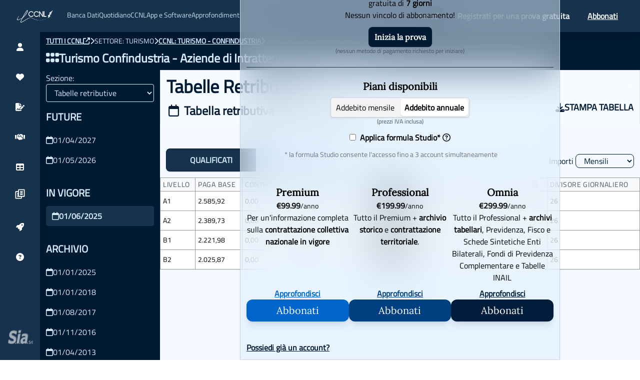

--- FILE ---
content_type: text/html; charset=utf-8
request_url: https://ilccnl.it/ccnl/turismo---confindustria/turismo-confindustria---aziende-di-intrattenimento/tabelleretributive
body_size: 9439
content:
<!DOCTYPE html><html lang="it"><head><meta charSet="utf-8"/><meta name="keywords" content="ccnl, cnel, inps, ateco, lavoro, contrattazione, collettiva, quotidiano, territoriali, nazionali, contratti, collettivi, tabelle, retributive, stipendio, ferie, malattia, aumenti, vertenze, TFR, CIG, istituti, giuridici "/><meta name="viewport" content="width=device-width, initial-scale=1.0"/><link rel="icon" href="/favicon.ico" type="image/x-icon"/><title>Tabelle Retributive del CCNL Turismo Confindustria - Aziende di Intrattenimento</title><meta name="description" content="Consulta le tabelle retributive del contratto Turismo Confindustria - Aziende di Intrattenimento in archivio storico ed in vigore dal 01/06/2025."/><meta property="og:image" content="https://5605040.fs1.hubspotusercontent-na1.net/hubfs/5605040/Immagini%20social/Turismo%20Confindustria%20-%20Aziende%20di%20Intrattenimento.png"/><meta name="next-head-count" content="7"/><script id="ug-script">(function (g, u, i, d, e, s) {
  g[e] = g[e] || [];
  var f = u.getElementsByTagName(i)[0];
  var k = u.createElement(i);
  k.async = true;
  k.src =
    "https://static.userguiding.com/media/user-guiding-" + s + "-embedded.js";
  f.parentNode.insertBefore(k, f);
  if (g[d]) return;
  var ug = (g[d] = { q: [] });
  ug.c = function (n) {
    return function () {
      ug.q.push([n, arguments]);
    };
  };
  var m = [
    "previewGuide",
    "finishPreview",
    "track",
    "identify",
    "triggerNps",
    "hideChecklist",
    "launchChecklist",
  ];
  for (var j = 0; j < m.length; j += 1) {
    ug[m[j]] = ug.c(m[j]);
  }
})(
  window,
  document,
  "script",
  "userGuiding",
  "userGuidingLayer",
  "333509962ID"
);</script><script id="tag-manager-script-timbro">(function(w,d,s,l,i){w[l]=w[l]||[];w[l].push({"gtm.start":
              new Date().getTime(),event:"gtm.js"});var f=d.getElementsByTagName(s)[0],
              j=d.createElement(s),dl=l!="dataLayer"?'&l='+l:"";j.async=true;j.src=
              "https://www.googletagmanager.com/gtm.js?id="+i+dl;f.parentNode.insertBefore(j,f);
              })(window,document,"script","dataLayer","GTM-PR6K5QS");</script><script id="ms-advertising">(function(w,d,t,r,u)
        {
          var f,n,i;
          w[u]=w[u]||[],f=function()
          {
            var o={ti:"97034654", enableAutoSpaTracking: true}; 
            o.q=w[u],w[u]=new UET(o),w[u].push("pageLoad") 
          },
          n=d.createElement(t),n.src=r,n.async=1,n.onload=n.onreadystatechange=function()
          {
            var s=this.readyState;
            s&&s!=="loaded"&&s!=="complete"||(f(),n.onload=n.onreadystatechange=null)
          },
          i=d.getElementsByTagName(t)[0],i.parentNode.insertBefore(n,i)
        })
        (window,document,"script","//bat.bing.com/bat.js","uetq");
        </script><link rel="preload" href="/_next/static/css/ca9fa467664f1e06.css" as="style"/><link rel="stylesheet" href="/_next/static/css/ca9fa467664f1e06.css" data-n-g=""/><noscript data-n-css=""></noscript><script defer="" nomodule="" src="/_next/static/chunks/polyfills-c67a75d1b6f99dc8.js"></script><script src="/_next/static/chunks/webpack-28ecd109c8dc8ca1.js" defer=""></script><script src="/_next/static/chunks/framework-9cf46cf0fe8d1146.js" defer=""></script><script src="/_next/static/chunks/main-90c8475962f32bbb.js" defer=""></script><script src="/_next/static/chunks/pages/_app-2a536bb15d2c8cb2.js" defer=""></script><script src="/_next/static/chunks/4288-e2e71a43b09dba65.js" defer=""></script><script src="/_next/static/chunks/9756-e72ded4af4bfafbe.js" defer=""></script><script src="/_next/static/chunks/5340-6f4bf191097e92c6.js" defer=""></script><script src="/_next/static/chunks/15-cf44242774ea1e7a.js" defer=""></script><script src="/_next/static/chunks/pages/ccnl/%5Bcontratto%5D/%5Bcategoria%5D/tabelleretributive-d27d1bda54989d81.js" defer=""></script><script src="/_next/static/uSXTgXpS16FprSKFBwy9V/_buildManifest.js" defer=""></script><script src="/_next/static/uSXTgXpS16FprSKFBwy9V/_ssgManifest.js" defer=""></script></head><body><div id="__next"><noscript><iframe src="https://www.googletagmanager.com/ns.html?id=GTM-577BQWJV" height="0" width="0" style="display:none;visibility:hidden"></iframe></noscript><nav class="print:hidden bg-secondary top-0 z-50 sticky shadow-lg"><div class=" mx-auto px-2 sm:px-6 lg:px-8"><div class="relative flex items-center justify-between h-16"><div class="absolute inset-y-0 left-0 flex items-center lg:hidden"><button class="inline-flex items-center justify-center p-2 rounded-md text-gray-400 hover:text-white hover:bg-gray-700 focus:outline-none focus:ring-2 focus:ring-inset focus:ring-white" id="headlessui-disclosure-button-:Rdm:" type="button" aria-expanded="false"><span class="sr-only">Open main menu</span><svg xmlns="http://www.w3.org/2000/svg" fill="none" viewBox="0 0 24 24" stroke-width="2" stroke="currentColor" aria-hidden="true" class="block h-6 w-6"><path stroke-linecap="round" stroke-linejoin="round" d="M4 6h16M4 12h16M4 18h16"></path></svg></button></div>              <!-- --><div class="flex-1 flex items-center justify-center sm:items-stretch sm:justify-start"><div class="flex-shrink-0 flex items-center"><a href="/"><img class="hidden lg:block h-8 w-auto" src="/logo.webp" alt="ilccnl logo"/> <!-- --></a></div>                <!-- --><div class="hidden lg:block sm:ml-6"><div class="hidden text-sm mt-1 lg:flex flex-row gap-16 text-[#cadeed]"><a href="/bancadati">Banca Dati</a><a href="https://news.ilccnl.it">Quotidiano</a><a href="/ccnl">CCNL</a><div class="relative"><button>App e Software</button></div><a href="https://blog.ilccnl.it/">Approfondimenti</a></div></div></div><div class="absolute inset-y-0 right-0 flex items-center pr-2 sm:static sm:inset-auto sm:ml-6 sm:pr-0">                <!-- --></div></div></div>          <!-- --></nav><div class="Toastify"></div><div id="sidebar-sx" style="max-width:inherit" class="navigation transition-all duration-100 shadow-xl print:hidden"><ul class="flex h-full select-none flex-col justify-start"><li><a href="/auth/login"><span class="icon"><svg aria-hidden="true" focusable="false" data-prefix="fas" data-icon="user" class="svg-inline--fa fa-user " role="img" xmlns="http://www.w3.org/2000/svg" viewBox="0 0 448 512"><path fill="currentColor" d="M224 256A128 128 0 1 0 224 0a128 128 0 1 0 0 256zm-45.7 48C79.8 304 0 383.8 0 482.3C0 498.7 13.3 512 29.7 512H418.3c16.4 0 29.7-13.3 29.7-29.7C448 383.8 368.2 304 269.7 304H178.3z"></path></svg></span><span class="text">Account</span></a></li>          <!-- -->          <!-- --><li><a href="/auth/login"><span class="icon"><svg aria-hidden="true" focusable="false" data-prefix="fas" data-icon="heart" class="svg-inline--fa fa-heart " role="img" xmlns="http://www.w3.org/2000/svg" viewBox="0 0 512 512"><path fill="currentColor" d="M47.6 300.4L228.3 469.1c7.5 7 17.4 10.9 27.7 10.9s20.2-3.9 27.7-10.9L464.4 300.4c30.4-28.3 47.6-68 47.6-109.5v-5.8c0-69.9-50.5-129.5-119.4-141C347 36.5 300.6 51.4 268 84L256 96 244 84c-32.6-32.6-79-47.5-124.6-39.9C50.5 55.6 0 115.2 0 185.1v5.8c0 41.5 17.2 81.2 47.6 109.5z"></path></svg></span><span class="text">Preferiti</span></a></li><li class="bg-secondary cursor-pointer"><a><span class="icon"><svg aria-hidden="true" focusable="false" data-prefix="fas" data-icon="file-signature" class="svg-inline--fa fa-file-signature " role="img" xmlns="http://www.w3.org/2000/svg" viewBox="0 0 576 512"><path fill="currentColor" d="M64 0C28.7 0 0 28.7 0 64V448c0 35.3 28.7 64 64 64H320c35.3 0 64-28.7 64-64V428.7c-2.7 1.1-5.4 2-8.2 2.7l-60.1 15c-3 .7-6 1.2-9 1.4c-.9 .1-1.8 .2-2.7 .2H240c-6.1 0-11.6-3.4-14.3-8.8l-8.8-17.7c-1.7-3.4-5.1-5.5-8.8-5.5s-7.2 2.1-8.8 5.5l-8.8 17.7c-2.9 5.9-9.2 9.4-15.7 8.8s-12.1-5.1-13.9-11.3L144 381l-9.8 32.8c-6.1 20.3-24.8 34.2-46 34.2H80c-8.8 0-16-7.2-16-16s7.2-16 16-16h8.2c7.1 0 13.3-4.6 15.3-11.4l14.9-49.5c3.4-11.3 13.8-19.1 25.6-19.1s22.2 7.8 25.6 19.1l11.6 38.6c7.4-6.2 16.8-9.7 26.8-9.7c15.9 0 30.4 9 37.5 23.2l4.4 8.8h8.9c-3.1-8.8-3.7-18.4-1.4-27.8l15-60.1c2.8-11.3 8.6-21.5 16.8-29.7L384 203.6V160H256c-17.7 0-32-14.3-32-32V0H64zM256 0V128H384L256 0zM549.8 139.7c-15.6-15.6-40.9-15.6-56.6 0l-29.4 29.4 71 71 29.4-29.4c15.6-15.6 15.6-40.9 0-56.6l-14.4-14.4zM311.9 321c-4.1 4.1-7 9.2-8.4 14.9l-15 60.1c-1.4 5.5 .2 11.2 4.2 15.2s9.7 5.6 15.2 4.2l60.1-15c5.6-1.4 10.8-4.3 14.9-8.4L512.1 262.7l-71-71L311.9 321z"></path></svg></span><span class="text">Contrattazione Collettiva</span></a></li><li class="bg-secondary cursor-pointer"><a class="flex flex-row items-center"><span class="icon"><svg aria-hidden="true" focusable="false" data-prefix="fas" data-icon="handshake" class="svg-inline--fa fa-handshake " role="img" xmlns="http://www.w3.org/2000/svg" viewBox="0 0 640 512"><path fill="currentColor" d="M323.4 85.2l-96.8 78.4c-16.1 13-19.2 36.4-7 53.1c12.9 17.8 38 21.3 55.3 7.8l99.3-77.2c7-5.4 17-4.2 22.5 2.8s4.2 17-2.8 22.5l-20.9 16.2L512 316.8V128h-.7l-3.9-2.5L434.8 79c-15.3-9.8-33.2-15-51.4-15c-21.8 0-43 7.5-60 21.2zm22.8 124.4l-51.7 40.2C263 274.4 217.3 268 193.7 235.6c-22.2-30.5-16.6-73.1 12.7-96.8l83.2-67.3c-11.6-4.9-24.1-7.4-36.8-7.4C234 64 215.7 69.6 200 80l-72 48V352h28.2l91.4 83.4c19.6 17.9 49.9 16.5 67.8-3.1c5.5-6.1 9.2-13.2 11.1-20.6l17 15.6c19.5 17.9 49.9 16.6 67.8-2.9c4.5-4.9 7.8-10.6 9.9-16.5c19.4 13 45.8 10.3 62.1-7.5c17.9-19.5 16.6-49.9-2.9-67.8l-134.2-123zM16 128c-8.8 0-16 7.2-16 16V352c0 17.7 14.3 32 32 32H64c17.7 0 32-14.3 32-32V128H16zM48 320a16 16 0 1 1 0 32 16 16 0 1 1 0-32zM544 128V352c0 17.7 14.3 32 32 32h32c17.7 0 32-14.3 32-32V144c0-8.8-7.2-16-16-16H544zm32 208a16 16 0 1 1 32 0 16 16 0 1 1 -32 0z"></path></svg></span><span class="text">Contrattazione Interconfederale</span></a></li><li class="bg-secondary cursor-pointer"><a class="flex flex-row items-center"><span class="icon"><svg aria-hidden="true" focusable="false" data-prefix="fas" data-icon="table" class="svg-inline--fa fa-table " role="img" xmlns="http://www.w3.org/2000/svg" viewBox="0 0 512 512"><path fill="currentColor" d="M64 256V160H224v96H64zm0 64H224v96H64V320zm224 96V320H448v96H288zM448 256H288V160H448v96zM64 32C28.7 32 0 60.7 0 96V416c0 35.3 28.7 64 64 64H448c35.3 0 64-28.7 64-64V96c0-35.3-28.7-64-64-64H64z"></path></svg></span><span class="text">Dati tabellari</span></a></li><li class="bg-secondary cursor-pointer"><a><span class="icon"><span style="box-sizing:border-box;display:inline-block;overflow:hidden;width:initial;height:initial;background:none;opacity:1;border:0;margin:0;padding:0;position:relative;max-width:100%"><span style="box-sizing:border-box;display:block;width:initial;height:initial;background:none;opacity:1;border:0;margin:0;padding:0;max-width:100%"><img style="display:block;max-width:100%;width:initial;height:initial;background:none;opacity:1;border:0;margin:0;padding:0" alt="" aria-hidden="true" src="data:image/svg+xml,%3csvg%20xmlns=%27http://www.w3.org/2000/svg%27%20version=%271.1%27%20width=%2724%27%20height=%2724%27/%3e"/></span><img alt="enti bilaterali" src="[data-uri]" decoding="async" data-nimg="intrinsic" style="position:absolute;top:0;left:0;bottom:0;right:0;box-sizing:border-box;padding:0;border:none;margin:auto;display:block;width:0;height:0;min-width:100%;max-width:100%;min-height:100%;max-height:100%"/><noscript><img alt="enti bilaterali" srcSet="/assets/sidebar/icona-tab-previdenza.svg 1x, /assets/sidebar/icona-tab-previdenza.svg 2x" src="/assets/sidebar/icona-tab-previdenza.svg" decoding="async" data-nimg="intrinsic" style="position:absolute;top:0;left:0;bottom:0;right:0;box-sizing:border-box;padding:0;border:none;margin:auto;display:block;width:0;height:0;min-width:100%;max-width:100%;min-height:100%;max-height:100%" loading="lazy"/></noscript></span></span><span class="text">Bilateralità, Previdenza e Assistenza</span></a></li><li class="bg-secondary cursor-pointer"><a class="flex flex-row items-center"><span class="icon"><svg aria-hidden="true" focusable="false" data-prefix="fas" data-icon="rocket" class="svg-inline--fa fa-rocket " role="img" xmlns="http://www.w3.org/2000/svg" viewBox="0 0 512 512"><path fill="currentColor" d="M156.6 384.9L125.7 354c-8.5-8.5-11.5-20.8-7.7-32.2c3-8.9 7-20.5 11.8-33.8L24 288c-8.6 0-16.6-4.6-20.9-12.1s-4.2-16.7 .2-24.1l52.5-88.5c13-21.9 36.5-35.3 61.9-35.3l82.3 0c2.4-4 4.8-7.7 7.2-11.3C289.1-4.1 411.1-8.1 483.9 5.3c11.6 2.1 20.6 11.2 22.8 22.8c13.4 72.9 9.3 194.8-111.4 276.7c-3.5 2.4-7.3 4.8-11.3 7.2v82.3c0 25.4-13.4 49-35.3 61.9l-88.5 52.5c-7.4 4.4-16.6 4.5-24.1 .2s-12.1-12.2-12.1-20.9V380.8c-14.1 4.9-26.4 8.9-35.7 11.9c-11.2 3.6-23.4 .5-31.8-7.8zM384 168a40 40 0 1 0 0-80 40 40 0 1 0 0 80z"></path></svg></span><span class="text">App e software</span></a></li>          <!-- --><li><a href="/assistenza"><span class="icon"><svg aria-hidden="true" focusable="false" data-prefix="fas" data-icon="circle-question" class="svg-inline--fa fa-circle-question " role="img" xmlns="http://www.w3.org/2000/svg" viewBox="0 0 512 512"><path fill="currentColor" d="M256 512A256 256 0 1 0 256 0a256 256 0 1 0 0 512zM169.8 165.3c7.9-22.3 29.1-37.3 52.8-37.3h58.3c34.9 0 63.1 28.3 63.1 63.1c0 22.6-12.1 43.5-31.7 54.8L280 264.4c-.2 13-10.9 23.6-24 23.6c-13.3 0-24-10.7-24-24V250.5c0-8.6 4.6-16.5 12.1-20.8l44.3-25.4c4.7-2.7 7.6-7.7 7.6-13.1c0-8.4-6.8-15.1-15.1-15.1H222.6c-3.4 0-6.4 2.1-7.5 5.3l-.4 1.2c-4.4 12.5-18.2 19-30.6 14.6s-19-18.2-14.6-30.6l.4-1.2zM224 352a32 32 0 1 1 64 0 32 32 0 1 1 -64 0z"></path></svg></span><span class="text">Assistenza</span></a></li><li class="mt-auto mb-4 overflow-hidden whitespace-nowrap" style="opacity:0.6"><div style="position:relative;top:40px;left:16px"><span style="box-sizing:border-box;display:inline-block;overflow:hidden;width:initial;height:initial;background:none;opacity:1;border:0;margin:0;padding:0;position:relative;max-width:100%"><span style="box-sizing:border-box;display:block;width:initial;height:initial;background:none;opacity:1;border:0;margin:0;padding:0;max-width:100%"><img style="display:block;max-width:100%;width:initial;height:initial;background:none;opacity:1;border:0;margin:0;padding:0" alt="" aria-hidden="true" src="data:image/svg+xml,%3csvg%20xmlns=%27http://www.w3.org/2000/svg%27%20version=%271.1%27%20width=%2750%27%20height=%2730%27/%3e"/></span><img alt="sia logo" src="[data-uri]" decoding="async" data-nimg="intrinsic" style="position:absolute;top:0;left:0;bottom:0;right:0;box-sizing:border-box;padding:0;border:none;margin:auto;display:block;width:0;height:0;min-width:100%;max-width:100%;min-height:100%;max-height:100%"/><noscript><img alt="sia logo" srcSet="/_next/image?url=%2Fsialogo.png&amp;w=64&amp;q=75 1x, /_next/image?url=%2Fsialogo.png&amp;w=128&amp;q=75 2x" src="/_next/image?url=%2Fsialogo.png&amp;w=128&amp;q=75" decoding="async" data-nimg="intrinsic" style="position:absolute;top:0;left:0;bottom:0;right:0;box-sizing:border-box;padding:0;border:none;margin:auto;display:block;width:0;height:0;min-width:100%;max-width:100%;min-height:100%;max-height:100%" loading="lazy"/></noscript></span></div><div style="font-size:12px;color:white;margin-left:80px"><p class="mb-0">S.I.A. S.r.l.</p><p class="mb-0">P.IVA 12789100018 R.E.A. TO-1316662</p></div><div class="flex flex-row gap-3" style="margin-left:80px;font-size:12px;color:white"><a href="/cookie" target="_blank" rel="noopener">Cookie Policy</a><a href="/privacy" target="_blank" rel="noopener">Privacy Policy</a></div></li></ul></div><div class="flex flex-col md:pl-20 sidebar print:h-full print:bg-white"><div><div class="flex flex-col w-full bg-primary text-selected print:bg-white"><div class="flex-row mx-3 mt-2 text-sm hidden md:flex gap-3 text-selected items-center"><a class=" font-bold underline uppercase" href="/ccnl">TUTTI I CCNL</a><a href="/ccnl" target="_blank" rel="noopener noreferrer" class="font-bold underline uppercase" title="Apri in nuova scheda"><svg aria-hidden="true" focusable="false" data-prefix="fas" data-icon="up-right-from-square" class="svg-inline--fa fa-up-right-from-square " role="img" xmlns="http://www.w3.org/2000/svg" viewBox="0 0 512 512"><path fill="currentColor" d="M352 0c-12.9 0-24.6 7.8-29.6 19.8s-2.2 25.7 6.9 34.9L370.7 96 201.4 265.4c-12.5 12.5-12.5 32.8 0 45.3s32.8 12.5 45.3 0L416 141.3l41.4 41.4c9.2 9.2 22.9 11.9 34.9 6.9s19.8-16.6 19.8-29.6V32c0-17.7-14.3-32-32-32H352zM80 32C35.8 32 0 67.8 0 112V432c0 44.2 35.8 80 80 80H400c44.2 0 80-35.8 80-80V320c0-17.7-14.3-32-32-32s-32 14.3-32 32V432c0 8.8-7.2 16-16 16H80c-8.8 0-16-7.2-16-16V112c0-8.8 7.2-16 16-16H192c17.7 0 32-14.3 32-32s-14.3-32-32-32H80z"></path></svg></a><h3><svg aria-hidden="true" focusable="false" data-prefix="fas" data-icon="chevron-right" class="svg-inline--fa fa-chevron-right " role="img" xmlns="http://www.w3.org/2000/svg" viewBox="0 0 320 512"><path fill="currentColor" d="M310.6 233.4c12.5 12.5 12.5 32.8 0 45.3l-192 192c-12.5 12.5-32.8 12.5-45.3 0s-12.5-32.8 0-45.3L242.7 256 73.4 86.6c-12.5-12.5-12.5-32.8 0-45.3s32.8-12.5 45.3 0l192 192z"></path></svg></h3><h3 class="uppercase">SETTORE: <!-- -->Turismo<!-- --></h3><h3><svg aria-hidden="true" focusable="false" data-prefix="fas" data-icon="chevron-right" class="svg-inline--fa fa-chevron-right " role="img" xmlns="http://www.w3.org/2000/svg" viewBox="0 0 320 512"><path fill="currentColor" d="M310.6 233.4c12.5 12.5 12.5 32.8 0 45.3l-192 192c-12.5 12.5-32.8 12.5-45.3 0s-12.5-32.8 0-45.3L242.7 256 73.4 86.6c-12.5-12.5-12.5-32.8 0-45.3s32.8-12.5 45.3 0l192 192z"></path></svg></h3><a class="font-bold underline uppercase" href="/ccnl/turismo---confindustria">CCNL: <!-- -->Turismo - Confindustria<!-- --></a><h3><svg aria-hidden="true" focusable="false" data-prefix="fas" data-icon="chevron-right" class="svg-inline--fa fa-chevron-right " role="img" xmlns="http://www.w3.org/2000/svg" viewBox="0 0 320 512"><path fill="currentColor" d="M310.6 233.4c12.5 12.5 12.5 32.8 0 45.3l-192 192c-12.5 12.5-32.8 12.5-45.3 0s-12.5-32.8 0-45.3L242.7 256 73.4 86.6c-12.5-12.5-12.5-32.8 0-45.3s32.8-12.5 45.3 0l192 192z"></path></svg></h3></div><div class="h-10 my-1 flex flex-row gap-3 items-center px-3"><a title="Tutte le sezioni" href="/ccnl/turismo---confindustria/turismo-confindustria---aziende-di-intrattenimento/dashboard"><svg aria-hidden="true" focusable="false" data-prefix="fas" data-icon="grip" class="svg-inline--fa fa-grip text-3xl" role="img" xmlns="http://www.w3.org/2000/svg" viewBox="0 0 448 512"><path fill="currentColor" d="M128 136c0-22.1-17.9-40-40-40L40 96C17.9 96 0 113.9 0 136l0 48c0 22.1 17.9 40 40 40H88c22.1 0 40-17.9 40-40l0-48zm0 192c0-22.1-17.9-40-40-40H40c-22.1 0-40 17.9-40 40l0 48c0 22.1 17.9 40 40 40H88c22.1 0 40-17.9 40-40V328zm32-192v48c0 22.1 17.9 40 40 40h48c22.1 0 40-17.9 40-40V136c0-22.1-17.9-40-40-40l-48 0c-22.1 0-40 17.9-40 40zM288 328c0-22.1-17.9-40-40-40H200c-22.1 0-40 17.9-40 40l0 48c0 22.1 17.9 40 40 40h48c22.1 0 40-17.9 40-40V328zm32-192v48c0 22.1 17.9 40 40 40h48c22.1 0 40-17.9 40-40V136c0-22.1-17.9-40-40-40l-48 0c-22.1 0-40 17.9-40 40zM448 328c0-22.1-17.9-40-40-40H360c-22.1 0-40 17.9-40 40v48c0 22.1 17.9 40 40 40h48c22.1 0 40-17.9 40-40V328z"></path></svg></a><h1 class="font-bold text-sm lg:text-2xl print:text-black">Turismo Confindustria - Aziende di Intrattenimento</h1><div class="flex items-center"><h3 class="px-3 text-sm py-2 print:bg-white rounded shadow print:text-black bg-secondary text-selected"><span class="hidden lg:inline">CODICE CNEL:</span> <!-- -->H05B<!-- --></h3></div></div></div></div><div class="flex important-overflow-visible flex-row overflow-hidden print:bg-white" style="height:calc(100vh - var(--top-bar-height))"><div class="transition-all print:hidden absolute duration-200 ease-in-out h-full z-50 lg:z-0 py-2 lg:py-0 lg:static -left-80 inset-0 w-80 lg:w-1/5 overflow-y-auto bg-primary"><div><div class="relative text-selected"><div class="px-3 bg-primary py-1 z-50 sticky inset-0"><div class="w-full"><h3>Sezione:</h3><select class="bg-inherit px-3 py-1 w-full rounded outline-none focus:ring border border-selected"><option class="bg-primary" value="Notizie">Notizie<!-- --></option><option class="bg-primary" value="Scadenze">Scadenze<!-- --></option><option class="bg-primary" value="ccnl">CCNL<!-- --></option><option class="bg-primary" value="tabelle" selected="">Tabelle retributive<!-- --></option><option class="bg-primary" value="sintesi">Sintesi contrattuale<!-- --></option><option class="bg-primary" value="classificazioni">Classificazioni<!-- --></option><option class="bg-primary" value="territoriali">Territoriali<!-- --></option></select></div></div><div class="p-3"><div class="relative"><h3 class="font-bold sticky inset-0 top-16 bg-primary text-xl uppercase mb-3">Future</h3><button class="flex last:mb-8 transition-all outline-none duration-200 w-full flex-row gap-3 text-left hover:px-3 hover:bg-secondary items-center justify-start py-2 rounded hover:font-bold false"><svg aria-hidden="true" focusable="false" data-prefix="far" data-icon="calendar" class="svg-inline--fa fa-calendar " role="img" xmlns="http://www.w3.org/2000/svg" viewBox="0 0 448 512"><path fill="currentColor" d="M152 24c0-13.3-10.7-24-24-24s-24 10.7-24 24V64H64C28.7 64 0 92.7 0 128v16 48V448c0 35.3 28.7 64 64 64H384c35.3 0 64-28.7 64-64V192 144 128c0-35.3-28.7-64-64-64H344V24c0-13.3-10.7-24-24-24s-24 10.7-24 24V64H152V24zM48 192H400V448c0 8.8-7.2 16-16 16H64c-8.8 0-16-7.2-16-16V192z"></path></svg>01/04/2027<!-- --></button><button class="flex last:mb-8 transition-all outline-none duration-200 w-full flex-row gap-3 text-left hover:px-3 hover:bg-secondary items-center justify-start py-2 rounded hover:font-bold false"><svg aria-hidden="true" focusable="false" data-prefix="far" data-icon="calendar" class="svg-inline--fa fa-calendar " role="img" xmlns="http://www.w3.org/2000/svg" viewBox="0 0 448 512"><path fill="currentColor" d="M152 24c0-13.3-10.7-24-24-24s-24 10.7-24 24V64H64C28.7 64 0 92.7 0 128v16 48V448c0 35.3 28.7 64 64 64H384c35.3 0 64-28.7 64-64V192 144 128c0-35.3-28.7-64-64-64H344V24c0-13.3-10.7-24-24-24s-24 10.7-24 24V64H152V24zM48 192H400V448c0 8.8-7.2 16-16 16H64c-8.8 0-16-7.2-16-16V192z"></path></svg>01/05/2026<!-- --></button></div><div class="relative"><h3 class="font-bold sticky inset-0 top-16 bg-primary text-xl uppercase mb-3">In Vigore</h3><button class="flex transition-all mb-8 outline-none duration-200 w-full flex-row gap-3 text-left hover:px-3 hover:bg-secondary items-center justify-start py-2 rounded hover:font-bold bg-secondary font-bold px-3"><svg aria-hidden="true" focusable="false" data-prefix="far" data-icon="calendar" class="svg-inline--fa fa-calendar " role="img" xmlns="http://www.w3.org/2000/svg" viewBox="0 0 448 512"><path fill="currentColor" d="M152 24c0-13.3-10.7-24-24-24s-24 10.7-24 24V64H64C28.7 64 0 92.7 0 128v16 48V448c0 35.3 28.7 64 64 64H384c35.3 0 64-28.7 64-64V192 144 128c0-35.3-28.7-64-64-64H344V24c0-13.3-10.7-24-24-24s-24 10.7-24 24V64H152V24zM48 192H400V448c0 8.8-7.2 16-16 16H64c-8.8 0-16-7.2-16-16V192z"></path></svg>01/06/2025<!-- --></button></div><div class="relative"><h3 class="font-bold sticky inset-0 top-16 bg-primary text-xl uppercase mb-3">Archivio</h3><button class="flex transition-all outline-none duration-200 w-full flex-row gap-3 text-left hover:px-3 hover:bg-secondary items-center justify-start py-2 rounded hover:font-bold false"><svg aria-hidden="true" focusable="false" data-prefix="far" data-icon="calendar" class="svg-inline--fa fa-calendar " role="img" xmlns="http://www.w3.org/2000/svg" viewBox="0 0 448 512"><path fill="currentColor" d="M152 24c0-13.3-10.7-24-24-24s-24 10.7-24 24V64H64C28.7 64 0 92.7 0 128v16 48V448c0 35.3 28.7 64 64 64H384c35.3 0 64-28.7 64-64V192 144 128c0-35.3-28.7-64-64-64H344V24c0-13.3-10.7-24-24-24s-24 10.7-24 24V64H152V24zM48 192H400V448c0 8.8-7.2 16-16 16H64c-8.8 0-16-7.2-16-16V192z"></path></svg>01/01/2025<!-- --></button><button class="flex transition-all outline-none duration-200 w-full flex-row gap-3 text-left hover:px-3 hover:bg-secondary items-center justify-start py-2 rounded hover:font-bold false"><svg aria-hidden="true" focusable="false" data-prefix="far" data-icon="calendar" class="svg-inline--fa fa-calendar " role="img" xmlns="http://www.w3.org/2000/svg" viewBox="0 0 448 512"><path fill="currentColor" d="M152 24c0-13.3-10.7-24-24-24s-24 10.7-24 24V64H64C28.7 64 0 92.7 0 128v16 48V448c0 35.3 28.7 64 64 64H384c35.3 0 64-28.7 64-64V192 144 128c0-35.3-28.7-64-64-64H344V24c0-13.3-10.7-24-24-24s-24 10.7-24 24V64H152V24zM48 192H400V448c0 8.8-7.2 16-16 16H64c-8.8 0-16-7.2-16-16V192z"></path></svg>01/01/2018<!-- --></button><button class="flex transition-all outline-none duration-200 w-full flex-row gap-3 text-left hover:px-3 hover:bg-secondary items-center justify-start py-2 rounded hover:font-bold false"><svg aria-hidden="true" focusable="false" data-prefix="far" data-icon="calendar" class="svg-inline--fa fa-calendar " role="img" xmlns="http://www.w3.org/2000/svg" viewBox="0 0 448 512"><path fill="currentColor" d="M152 24c0-13.3-10.7-24-24-24s-24 10.7-24 24V64H64C28.7 64 0 92.7 0 128v16 48V448c0 35.3 28.7 64 64 64H384c35.3 0 64-28.7 64-64V192 144 128c0-35.3-28.7-64-64-64H344V24c0-13.3-10.7-24-24-24s-24 10.7-24 24V64H152V24zM48 192H400V448c0 8.8-7.2 16-16 16H64c-8.8 0-16-7.2-16-16V192z"></path></svg>01/08/2017<!-- --></button><button class="flex transition-all outline-none duration-200 w-full flex-row gap-3 text-left hover:px-3 hover:bg-secondary items-center justify-start py-2 rounded hover:font-bold false"><svg aria-hidden="true" focusable="false" data-prefix="far" data-icon="calendar" class="svg-inline--fa fa-calendar " role="img" xmlns="http://www.w3.org/2000/svg" viewBox="0 0 448 512"><path fill="currentColor" d="M152 24c0-13.3-10.7-24-24-24s-24 10.7-24 24V64H64C28.7 64 0 92.7 0 128v16 48V448c0 35.3 28.7 64 64 64H384c35.3 0 64-28.7 64-64V192 144 128c0-35.3-28.7-64-64-64H344V24c0-13.3-10.7-24-24-24s-24 10.7-24 24V64H152V24zM48 192H400V448c0 8.8-7.2 16-16 16H64c-8.8 0-16-7.2-16-16V192z"></path></svg>01/11/2016<!-- --></button><button class="flex transition-all outline-none duration-200 w-full flex-row gap-3 text-left hover:px-3 hover:bg-secondary items-center justify-start py-2 rounded hover:font-bold false"><svg aria-hidden="true" focusable="false" data-prefix="far" data-icon="calendar" class="svg-inline--fa fa-calendar " role="img" xmlns="http://www.w3.org/2000/svg" viewBox="0 0 448 512"><path fill="currentColor" d="M152 24c0-13.3-10.7-24-24-24s-24 10.7-24 24V64H64C28.7 64 0 92.7 0 128v16 48V448c0 35.3 28.7 64 64 64H384c35.3 0 64-28.7 64-64V192 144 128c0-35.3-28.7-64-64-64H344V24c0-13.3-10.7-24-24-24s-24 10.7-24 24V64H152V24zM48 192H400V448c0 8.8-7.2 16-16 16H64c-8.8 0-16-7.2-16-16V192z"></path></svg>01/04/2013<!-- --></button><button class="flex transition-all outline-none duration-200 w-full flex-row gap-3 text-left hover:px-3 hover:bg-secondary items-center justify-start py-2 rounded hover:font-bold false"><svg aria-hidden="true" focusable="false" data-prefix="far" data-icon="calendar" class="svg-inline--fa fa-calendar " role="img" xmlns="http://www.w3.org/2000/svg" viewBox="0 0 448 512"><path fill="currentColor" d="M152 24c0-13.3-10.7-24-24-24s-24 10.7-24 24V64H64C28.7 64 0 92.7 0 128v16 48V448c0 35.3 28.7 64 64 64H384c35.3 0 64-28.7 64-64V192 144 128c0-35.3-28.7-64-64-64H344V24c0-13.3-10.7-24-24-24s-24 10.7-24 24V64H152V24zM48 192H400V448c0 8.8-7.2 16-16 16H64c-8.8 0-16-7.2-16-16V192z"></path></svg>01/09/2012<!-- --></button><button class="flex transition-all outline-none duration-200 w-full flex-row gap-3 text-left hover:px-3 hover:bg-secondary items-center justify-start py-2 rounded hover:font-bold false"><svg aria-hidden="true" focusable="false" data-prefix="far" data-icon="calendar" class="svg-inline--fa fa-calendar " role="img" xmlns="http://www.w3.org/2000/svg" viewBox="0 0 448 512"><path fill="currentColor" d="M152 24c0-13.3-10.7-24-24-24s-24 10.7-24 24V64H64C28.7 64 0 92.7 0 128v16 48V448c0 35.3 28.7 64 64 64H384c35.3 0 64-28.7 64-64V192 144 128c0-35.3-28.7-64-64-64H344V24c0-13.3-10.7-24-24-24s-24 10.7-24 24V64H152V24zM48 192H400V448c0 8.8-7.2 16-16 16H64c-8.8 0-16-7.2-16-16V192z"></path></svg>01/04/2012<!-- --></button><button class="flex transition-all outline-none duration-200 w-full flex-row gap-3 text-left hover:px-3 hover:bg-secondary items-center justify-start py-2 rounded hover:font-bold false"><svg aria-hidden="true" focusable="false" data-prefix="far" data-icon="calendar" class="svg-inline--fa fa-calendar " role="img" xmlns="http://www.w3.org/2000/svg" viewBox="0 0 448 512"><path fill="currentColor" d="M152 24c0-13.3-10.7-24-24-24s-24 10.7-24 24V64H64C28.7 64 0 92.7 0 128v16 48V448c0 35.3 28.7 64 64 64H384c35.3 0 64-28.7 64-64V192 144 128c0-35.3-28.7-64-64-64H344V24c0-13.3-10.7-24-24-24s-24 10.7-24 24V64H152V24zM48 192H400V448c0 8.8-7.2 16-16 16H64c-8.8 0-16-7.2-16-16V192z"></path></svg>01/03/2012<!-- --></button><button class="flex transition-all outline-none duration-200 w-full flex-row gap-3 text-left hover:px-3 hover:bg-secondary items-center justify-start py-2 rounded hover:font-bold false"><svg aria-hidden="true" focusable="false" data-prefix="far" data-icon="calendar" class="svg-inline--fa fa-calendar " role="img" xmlns="http://www.w3.org/2000/svg" viewBox="0 0 448 512"><path fill="currentColor" d="M152 24c0-13.3-10.7-24-24-24s-24 10.7-24 24V64H64C28.7 64 0 92.7 0 128v16 48V448c0 35.3 28.7 64 64 64H384c35.3 0 64-28.7 64-64V192 144 128c0-35.3-28.7-64-64-64H344V24c0-13.3-10.7-24-24-24s-24 10.7-24 24V64H152V24zM48 192H400V448c0 8.8-7.2 16-16 16H64c-8.8 0-16-7.2-16-16V192z"></path></svg>01/09/2011<!-- --></button><button class="flex transition-all outline-none duration-200 w-full flex-row gap-3 text-left hover:px-3 hover:bg-secondary items-center justify-start py-2 rounded hover:font-bold false"><svg aria-hidden="true" focusable="false" data-prefix="far" data-icon="calendar" class="svg-inline--fa fa-calendar " role="img" xmlns="http://www.w3.org/2000/svg" viewBox="0 0 448 512"><path fill="currentColor" d="M152 24c0-13.3-10.7-24-24-24s-24 10.7-24 24V64H64C28.7 64 0 92.7 0 128v16 48V448c0 35.3 28.7 64 64 64H384c35.3 0 64-28.7 64-64V192 144 128c0-35.3-28.7-64-64-64H344V24c0-13.3-10.7-24-24-24s-24 10.7-24 24V64H152V24zM48 192H400V448c0 8.8-7.2 16-16 16H64c-8.8 0-16-7.2-16-16V192z"></path></svg>01/03/2011<!-- --></button><button class="flex transition-all outline-none duration-200 w-full flex-row gap-3 text-left hover:px-3 hover:bg-secondary items-center justify-start py-2 rounded hover:font-bold false"><svg aria-hidden="true" focusable="false" data-prefix="far" data-icon="calendar" class="svg-inline--fa fa-calendar " role="img" xmlns="http://www.w3.org/2000/svg" viewBox="0 0 448 512"><path fill="currentColor" d="M152 24c0-13.3-10.7-24-24-24s-24 10.7-24 24V64H64C28.7 64 0 92.7 0 128v16 48V448c0 35.3 28.7 64 64 64H384c35.3 0 64-28.7 64-64V192 144 128c0-35.3-28.7-64-64-64H344V24c0-13.3-10.7-24-24-24s-24 10.7-24 24V64H152V24zM48 192H400V448c0 8.8-7.2 16-16 16H64c-8.8 0-16-7.2-16-16V192z"></path></svg>01/09/2010<!-- --></button><button class="flex transition-all outline-none duration-200 w-full flex-row gap-3 text-left hover:px-3 hover:bg-secondary items-center justify-start py-2 rounded hover:font-bold false"><svg aria-hidden="true" focusable="false" data-prefix="far" data-icon="calendar" class="svg-inline--fa fa-calendar " role="img" xmlns="http://www.w3.org/2000/svg" viewBox="0 0 448 512"><path fill="currentColor" d="M152 24c0-13.3-10.7-24-24-24s-24 10.7-24 24V64H64C28.7 64 0 92.7 0 128v16 48V448c0 35.3 28.7 64 64 64H384c35.3 0 64-28.7 64-64V192 144 128c0-35.3-28.7-64-64-64H344V24c0-13.3-10.7-24-24-24s-24 10.7-24 24V64H152V24zM48 192H400V448c0 8.8-7.2 16-16 16H64c-8.8 0-16-7.2-16-16V192z"></path></svg>01/01/2010<!-- --></button><button class="flex transition-all outline-none duration-200 w-full flex-row gap-3 text-left hover:px-3 hover:bg-secondary items-center justify-start py-2 rounded hover:font-bold false"><svg aria-hidden="true" focusable="false" data-prefix="far" data-icon="calendar" class="svg-inline--fa fa-calendar " role="img" xmlns="http://www.w3.org/2000/svg" viewBox="0 0 448 512"><path fill="currentColor" d="M152 24c0-13.3-10.7-24-24-24s-24 10.7-24 24V64H64C28.7 64 0 92.7 0 128v16 48V448c0 35.3 28.7 64 64 64H384c35.3 0 64-28.7 64-64V192 144 128c0-35.3-28.7-64-64-64H344V24c0-13.3-10.7-24-24-24s-24 10.7-24 24V64H152V24zM48 192H400V448c0 8.8-7.2 16-16 16H64c-8.8 0-16-7.2-16-16V192z"></path></svg>01/07/2009<!-- --></button><button class="flex transition-all outline-none duration-200 w-full flex-row gap-3 text-left hover:px-3 hover:bg-secondary items-center justify-start py-2 rounded hover:font-bold false"><svg aria-hidden="true" focusable="false" data-prefix="far" data-icon="calendar" class="svg-inline--fa fa-calendar " role="img" xmlns="http://www.w3.org/2000/svg" viewBox="0 0 448 512"><path fill="currentColor" d="M152 24c0-13.3-10.7-24-24-24s-24 10.7-24 24V64H64C28.7 64 0 92.7 0 128v16 48V448c0 35.3 28.7 64 64 64H384c35.3 0 64-28.7 64-64V192 144 128c0-35.3-28.7-64-64-64H344V24c0-13.3-10.7-24-24-24s-24 10.7-24 24V64H152V24zM48 192H400V448c0 8.8-7.2 16-16 16H64c-8.8 0-16-7.2-16-16V192z"></path></svg>01/01/2008<!-- --></button></div></div></div></div></div><div class="relative print:overflow-visible print:bg-white h-full w-full lg:w-4/5 overflow-y-auto scroll-pt-20 bg-selected/30 dark:bg-selected/20"><div class="p-3 sticky z-30 inset-0 top-0 bg-white bg-opacity-20 backdrop-blur-lg border-t border-r border-l dark:border-b dark:print:border-b-0"><h3 class="print:hidden text-primary dark:text-selected font-bold lg:text-4xl">Tabelle Retributive</h3><div class="flex flex-row justify-between w-full"><h4 class="text-primary mt-3 dark:text-selected lg:text-2xl ml-1 font-bold"><svg aria-hidden="true" focusable="false" data-prefix="far" data-icon="calendar" class="svg-inline--fa fa-calendar " role="img" xmlns="http://www.w3.org/2000/svg" viewBox="0 0 448 512"><path fill="currentColor" d="M152 24c0-13.3-10.7-24-24-24s-24 10.7-24 24V64H64C28.7 64 0 92.7 0 128v16 48V448c0 35.3 28.7 64 64 64H384c35.3 0 64-28.7 64-64V192 144 128c0-35.3-28.7-64-64-64H344V24c0-13.3-10.7-24-24-24s-24 10.7-24 24V64H152V24zM48 192H400V448c0 8.8-7.2 16-16 16H64c-8.8 0-16-7.2-16-16V192z"></path></svg>  Tabella retributiva del<!-- --> <!-- -->01/06/2025<!-- --></h4><button class="print:hidden disabled:opacity-30 text-sm lg:text-lg flex flex-row gap-3 text-primary dark:text-selected items-center font-bold"><svg aria-hidden="true" focusable="false" data-prefix="fas" data-icon="download" class="svg-inline--fa fa-download " role="img" xmlns="http://www.w3.org/2000/svg" viewBox="0 0 512 512"><path fill="currentColor" d="M288 32c0-17.7-14.3-32-32-32s-32 14.3-32 32V274.7l-73.4-73.4c-12.5-12.5-32.8-12.5-45.3 0s-12.5 32.8 0 45.3l128 128c12.5 12.5 32.8 12.5 45.3 0l128-128c12.5-12.5 12.5-32.8 0-45.3s-32.8-12.5-45.3 0L288 274.7V32zM64 352c-35.3 0-64 28.7-64 64v32c0 35.3 28.7 64 64 64H448c35.3 0 64-28.7 64-64V416c0-35.3-28.7-64-64-64H346.5l-45.3 45.3c-25 25-65.5 25-90.5 0L165.5 352H64zm368 56a24 24 0 1 1 0 48 24 24 0 1 1 0-48z"></path></svg> <!-- --><p>STAMPA TABELLA</p></button></div></div><div class="flex print:hidden flex-row justify-between items-center"><button type="button" aria-hidden="true" style="position:absolute;width:1px;height:1px;padding:0;margin:-1px;overflow:hidden;clip:rect(0, 0, 0, 0);white-space:nowrap;border-width:0"></button><div class="w-96 mt-2"><div class="flex mx-3 mt-10 mb-3 shadow bg-selected text-primary rounded-lg" role="tablist" aria-orientation="horizontal"><button class="w-full transition-all duration-200 py-2.5 text-center rounded-lg outline-none rounded-r-none  bg-secondary border border-primary border-r-0 text-selected font-bold" id="headlessui-tabs-tab-:Rpektm:" role="tab" type="button" aria-selected="true" tabindex="0">QUALIFICATI</button><button class="w-full transition-all duration-200 py-2.5 text-center rounded-lg rounded-l-none outline-none  false" id="headlessui-tabs-tab-:R19ektm:" role="tab" type="button" aria-selected="false" tabindex="-1">APPRENDISTI</button></div></div><div><div class="mx-auto mt-10"><p class="hidden lg:inline text-primary dark:text-selected">Importi </p><select class=" text-primary px-3 mr-3 bg-[#f4faff] rounded-lg dark:bg-[#2b445c] dark:text-selected border border-primary dark:border-selected"><option value="mensile" selected="">Mensili<!-- --></option><option value="giornaliero">Giornalieri<!-- --></option><option value="orario">Orari<!-- --></option></select></div></div></div><div><div class="filigrana">- IlCCNL.it | S.I.A. Srl | Riproduzione Riservata -</div><table class="relative print:text-sm"><thead class="print:table-row-group sticky inset-0 top-[5rem] lg:top-[6.6rem] print:text-sm"><tr class="border-t"><th class="px-2 border">Livello</th><th class="px-2 border">Paga Base</th><th class="px-2 border">Contingenza</th><th class="px-2 border">Terzo Elemento</th><th class="px-3 bg-gray-500 text-white print:text-black border">Totale</th><th class="px-2 border-r">Importo Scatto</th><th class="px-2 border-r">Divisore Orario</th><th class="px-2 border-r">Divisore Giornaliero</th></tr></thead><tbody class="print:mt-5 print:text-sm"><tr class="even:dark:bg-secondary print:dark:bg-white print:dark:even:bg-white text-lg print:text-sm"><td class="px-2 border-b border-l border-r">A1</td><td class="px-2 border-b border-r">2585,92</td><td class="px-2 border-b border-r">0,00</td><td class="px-2 border-b border-r">0,00</td><td class="px-3 bg-[#bdbdbd] dark:text-black print:text-black border-b border-r">2585,92</td><td class="px-2 border-b border-r">40,80</td><td class="px-2 border-b border-r">172<!-- --></td><td class="px-2 border-b border-r">26<!-- --></td></tr><tr class="even:dark:bg-secondary print:dark:bg-white print:dark:even:bg-white text-lg print:text-sm"><td class="px-2 border-b border-l border-r">A2</td><td class="px-2 border-b border-r">2389,73</td><td class="px-2 border-b border-r">0,00</td><td class="px-2 border-b border-r">0,00</td><td class="px-3 bg-[#bdbdbd] dark:text-black print:text-black border-b border-r">2389,73</td><td class="px-2 border-b border-r">39,25</td><td class="px-2 border-b border-r">172<!-- --></td><td class="px-2 border-b border-r">26<!-- --></td></tr><tr class="even:dark:bg-secondary print:dark:bg-white print:dark:even:bg-white text-lg print:text-sm"><td class="px-2 border-b border-l border-r">B1</td><td class="px-2 border-b border-r">2221,98</td><td class="px-2 border-b border-r">0,00</td><td class="px-2 border-b border-r">0,00</td><td class="px-3 bg-[#bdbdbd] dark:text-black print:text-black border-b border-r">2221,98</td><td class="px-2 border-b border-r">37,70</td><td class="px-2 border-b border-r">172<!-- --></td><td class="px-2 border-b border-r">26<!-- --></td></tr><tr class="even:dark:bg-secondary print:dark:bg-white print:dark:even:bg-white text-lg print:text-sm"><td class="px-2 border-b border-l border-r">B2</td><td class="px-2 border-b border-r">2025,87</td><td class="px-2 border-b border-r">0,00</td><td class="px-2 border-b border-r">0,00</td><td class="px-3 bg-[#bdbdbd] dark:text-black print:text-black border-b border-r">2025,87</td><td class="px-2 border-b border-r">36,15</td><td class="px-2 border-b border-r">172<!-- --></td><td class="px-2 border-b border-r">26<!-- --></td></tr></tbody></table><div class="sticky print:hidden lg:hidden inset-0 bottom-0 overflow-hidden"><div class="h-20 w-full items-center justify-around text-selected bg-primary flex flex-row"><button class="flex flex-col items-center justify-center gap-1"><svg aria-hidden="true" focusable="false" data-prefix="far" data-icon="file" class="svg-inline--fa fa-file text-2xl" role="img" xmlns="http://www.w3.org/2000/svg" viewBox="0 0 384 512"><path fill="currentColor" d="M320 464c8.8 0 16-7.2 16-16V160H256c-17.7 0-32-14.3-32-32V48H64c-8.8 0-16 7.2-16 16V448c0 8.8 7.2 16 16 16H320zM0 64C0 28.7 28.7 0 64 0H229.5c17 0 33.3 6.7 45.3 18.7l90.5 90.5c12 12 18.7 28.3 18.7 45.3V448c0 35.3-28.7 64-64 64H64c-35.3 0-64-28.7-64-64V64z"></path></svg><p>Documenti</p></button></div></div></div></div></div></div></div><script id="__NEXT_DATA__" type="application/json">{"props":{"pageProps":{"settore":{"codiceSettore":15,"descrizioneSettore":"Turismo","ordinamento":0},"contratto":{"codiceContratto":154,"codiceSettore":15,"descrizione":"Turismo - Confindustria","dataFineValidita":null,"notaPubblicata":"","slug":"turismo---confindustria"},"categoria":{"codiceContratto":465,"descrizione":"Turismo Confindustria - Aziende di Intrattenimento","scatti":6,"frequenzaScatti":3,"dataFineValidita":null,"slug":"turismo-confindustria---aziende-di-intrattenimento"},"decorrenze":["2027-04-01T00:00:00","2026-05-01T00:00:00","2025-06-01T00:00:00","2025-01-01T00:00:00","2018-01-01T00:00:00","2017-08-01T00:00:00","2016-11-01T00:00:00","2013-04-01T00:00:00","2012-09-01T00:00:00","2012-04-01T00:00:00","2012-03-01T00:00:00","2011-09-01T00:00:00","2011-03-01T00:00:00","2010-09-01T00:00:00","2010-01-01T00:00:00","2009-07-01T00:00:00","2008-01-01T00:00:00"],"tabellaAttuale":{"livelli":[{"codiceLivello":21441,"codiceContratto":465,"descrizione":"  A1","dataInizioValidita":"2008-01-01T00:00:00","dataFineValidita":null},{"codiceLivello":21442,"codiceContratto":465,"descrizione":"  A2","dataInizioValidita":"2008-01-01T00:00:00","dataFineValidita":null},{"codiceLivello":21443,"codiceContratto":465,"descrizione":"  B1","dataInizioValidita":"2008-01-01T00:00:00","dataFineValidita":null},{"codiceLivello":21444,"codiceContratto":465,"descrizione":"  B2","dataInizioValidita":"2008-01-01T00:00:00","dataFineValidita":null},{"codiceLivello":21445,"codiceContratto":465,"descrizione":"  C1","dataInizioValidita":"2008-01-01T00:00:00","dataFineValidita":null},{"codiceLivello":21446,"codiceContratto":465,"descrizione":"  C2","dataInizioValidita":"2008-01-01T00:00:00","dataFineValidita":null},{"codiceLivello":21447,"codiceContratto":465,"descrizione":"  C3","dataInizioValidita":"2008-01-01T00:00:00","dataFineValidita":null},{"codiceLivello":21448,"codiceContratto":465,"descrizione":"  D1","dataInizioValidita":"2008-01-01T00:00:00","dataFineValidita":null},{"codiceLivello":21449,"codiceContratto":465,"descrizione":"  D2","dataInizioValidita":"2008-01-01T00:00:00","dataFineValidita":null},{"codiceLivello":21450,"codiceContratto":465,"descrizione":" Appr. prof. B2 - 1° periodo","dataInizioValidita":"2008-01-01T00:00:00","dataFineValidita":"2016-10-31T00:00:00"},{"codiceLivello":21451,"codiceContratto":465,"descrizione":" Appr. prof. B2 - 2° periodo","dataInizioValidita":"2008-01-01T00:00:00","dataFineValidita":"2016-10-31T00:00:00"},{"codiceLivello":21452,"codiceContratto":465,"descrizione":" Appr. prof. C1 - 1° periodo","dataInizioValidita":"2008-01-01T00:00:00","dataFineValidita":"2016-10-31T00:00:00"},{"codiceLivello":21453,"codiceContratto":465,"descrizione":" Appr. prof. C1 - 2° periodo","dataInizioValidita":"2008-01-01T00:00:00","dataFineValidita":"2016-10-31T00:00:00"},{"codiceLivello":21454,"codiceContratto":465,"descrizione":" Appr. prof. C2 - 1° periodo","dataInizioValidita":"2008-01-01T00:00:00","dataFineValidita":"2016-10-31T00:00:00"},{"codiceLivello":21455,"codiceContratto":465,"descrizione":" Appr. prof. C2 - 2° periodo","dataInizioValidita":"2008-01-01T00:00:00","dataFineValidita":"2016-10-31T00:00:00"},{"codiceLivello":21456,"codiceContratto":465,"descrizione":" Appr. prof. C3 - 1° periodo","dataInizioValidita":"2008-01-01T00:00:00","dataFineValidita":"2016-10-31T00:00:00"},{"codiceLivello":21457,"codiceContratto":465,"descrizione":" Appr. prof. C3 - 2° periodo","dataInizioValidita":"2008-01-01T00:00:00","dataFineValidita":"2016-10-31T00:00:00"},{"codiceLivello":21458,"codiceContratto":465,"descrizione":" Appr. prof. D1 - 1° periodo","dataInizioValidita":"2008-01-01T00:00:00","dataFineValidita":"2016-10-31T00:00:00"},{"codiceLivello":21459,"codiceContratto":465,"descrizione":" Appr. prof. D1 - 2° periodo","dataInizioValidita":"2008-01-01T00:00:00","dataFineValidita":"2016-10-31T00:00:00"},{"codiceLivello":24692,"codiceContratto":465,"descrizione":"Appr. B2 - Tipo B","dataInizioValidita":"2012-04-01T00:00:00","dataFineValidita":null},{"codiceLivello":24693,"codiceContratto":465,"descrizione":"Appr. C1 - Tipo B","dataInizioValidita":"2012-04-01T00:00:00","dataFineValidita":null},{"codiceLivello":24694,"codiceContratto":465,"descrizione":"Appr. C2 - Tipo B","dataInizioValidita":"2012-04-01T00:00:00","dataFineValidita":null},{"codiceLivello":24695,"codiceContratto":465,"descrizione":"Appr. C3 - Tipo B","dataInizioValidita":"2012-04-01T00:00:00","dataFineValidita":null},{"codiceLivello":24696,"codiceContratto":465,"descrizione":"Appr. D1 - Tipo B","dataInizioValidita":"2012-04-01T00:00:00","dataFineValidita":null}],"tabella":[{"codiceLivello":21441,"dataInizioValidita":"2025-06-01T00:00:00","pagaBase":2585.92,"contingenza":0,"terzoElemento":0,"importoScatto":40.8,"divisoreOrario":172,"divisoreGiornaliero":26,"descrizione":"  A1"},{"codiceLivello":21442,"dataInizioValidita":"2025-06-01T00:00:00","pagaBase":2389.73,"contingenza":0,"terzoElemento":0,"importoScatto":39.25,"divisoreOrario":172,"divisoreGiornaliero":26,"descrizione":"  A2"},{"codiceLivello":21443,"dataInizioValidita":"2025-06-01T00:00:00","pagaBase":2221.98,"contingenza":0,"terzoElemento":0,"importoScatto":37.7,"divisoreOrario":172,"divisoreGiornaliero":26,"descrizione":"  B1"},{"codiceLivello":21444,"dataInizioValidita":"2025-06-01T00:00:00","pagaBase":2025.87,"contingenza":0,"terzoElemento":0,"importoScatto":36.15,"divisoreOrario":172,"divisoreGiornaliero":26,"descrizione":"  B2"}]},"decorrenzaAttuale":"2025-06-01T00:00:00","cnel":"H05B"},"__N_SSP":true},"page":"/ccnl/[contratto]/[categoria]/tabelleretributive","query":{"contratto":"turismo---confindustria","categoria":"turismo-confindustria---aziende-di-intrattenimento"},"buildId":"uSXTgXpS16FprSKFBwy9V","isFallback":false,"gssp":true,"scriptLoader":[]}</script></body></html>

--- FILE ---
content_type: text/html; charset=utf-8
request_url: https://ilccnl.it/_next/data/uSXTgXpS16FprSKFBwy9V/ccnl.json
body_size: 28467
content:
{"pageProps":{"ccnlTree":{"roots":[{"text":"Agricoltura ed Allevamento","value":"1","path":null,"nota":null,"closed":null,"children":[{"text":"Agricoltura - Contoterzisti","value":"2","path":null,"nota":"","closed":null,"children":[{"text":"Agricoltura - Contoterzisti","value":"228","path":"/ccnl/agricoltura---contoterzisti/agricoltura---contoterzisti/dashboard","nota":null,"closed":false,"children":[]}]},{"text":"Agricoltura - Cooperative","value":"9","path":null,"nota":"","closed":null,"children":[{"text":"Agricoltura Operai Florovivaisti - Cooperative (fino al 30.06.06)","value":"54","path":"/ccnl/agricoltura---cooperative/agricoltura-operai-florovivaisti---cooperative-fino-al-300606/dashboard","nota":null,"closed":true,"children":[]},{"text":"Agricoltura Impiegati - Cooperative (fino al 30.06.06)","value":"55","path":"/ccnl/agricoltura---cooperative/agricoltura-impiegati---cooperative-fino-al-300606/dashboard","nota":null,"closed":true,"children":[]},{"text":"Agricoltura Operai - Cooperative (fino al 30.06.06)","value":"56","path":"/ccnl/agricoltura---cooperative/agricoltura-operai---cooperative-fino-al-300606/dashboard","nota":null,"closed":true,"children":[]},{"text":"Agricoltura - Cooperative (dal 01.07.06)","value":"442","path":"/ccnl/agricoltura---cooperative/agricoltura---cooperative-dal-010706/dashboard","nota":null,"closed":false,"children":[]}]},{"text":"Agricoltura - Impiegati","value":"4","path":null,"nota":"","closed":null,"children":[{"text":"Agricoltura Impiegati","value":"4","path":"/ccnl/agricoltura---impiegati/agricoltura-impiegati/dashboard","nota":null,"closed":false,"children":[]}]},{"text":"Agricoltura - Operai e Florovivaisti","value":"5","path":null,"nota":"","closed":null,"children":[{"text":"Agricoltura Operai Florovivaisti","value":"3","path":"/ccnl/agricoltura---operai-e-florovivaisti/agricoltura-operai-florovivaisti/dashboard","nota":null,"closed":false,"children":[]},{"text":"Agricoltura Operai","value":"5","path":"/ccnl/agricoltura---operai-e-florovivaisti/agricoltura-operai/dashboard","nota":null,"closed":false,"children":[]}]},{"text":"Allevatori ed Enti Zootecnici","value":"7","path":null,"nota":"","closed":null,"children":[{"text":"Enti Zootecnici","value":"67","path":"/ccnl/allevatori-ed-enti-zootecnici/enti-zootecnici/dashboard","nota":null,"closed":false,"children":[]}]},{"text":"Aziende di manutenzione del verde","value":"328","path":null,"nota":"<p class=\"p1\">N.d.r.: Per la disciplina economica e normativa successiva agli accordi di confluenza del 22.10 2014 e 22.12.2014 si rinvia:</p>\r\n<p class=\"p1\">- per il personale operaio al CCNL \"<a href=\"ccnl/agricoltura---operai-e-florovivaisti\" target=\"_blank\" rel=\"noopener\">Agricoltura - Operai e Florovivaisti</a>\" - Settore \" Agricoltura e allevamento\".</p>\r\n<p class=\"p1\">- per il personale con qualifica di impiegato al CCNL \"<a href=\"ccnl/agricoltura---impiegati\" target=\"_blank\" rel=\"noopener\">Agricoltura - Impiegati</a>\" - Settore \" Agricoltura e allevamento\".</p>","closed":null,"children":[{"text":"Aziende di manutenzione del verde (fino al 31.12.14)","value":"553","path":"/ccnl/aziende-di-manutenzione-del-verde/aziende-di-manutenzione-del-verde-fino-al-311214/dashboard","nota":null,"closed":true,"children":[]}]},{"text":"Consorzi Agrari","value":"6","path":null,"nota":"","closed":null,"children":[{"text":"Consorzi Agrari","value":"1","path":"/ccnl/consorzi-agrari/consorzi-agrari/dashboard","nota":null,"closed":false,"children":[]}]},{"text":"Consorzi di Bonifica","value":"1","path":null,"nota":"","closed":null,"children":[{"text":"Consorzi di Bonifica","value":"77","path":"/ccnl/consorzi-di-bonifica/consorzi-di-bonifica/dashboard","nota":null,"closed":false,"children":[]}]},{"text":"Pesca - Personale non imbarcato - Cooperative","value":"257","path":null,"nota":"","closed":null,"children":[{"text":"Pesca Personale non imbarcato - Cooperative","value":"60","path":"/ccnl/pesca---personale-non-imbarcato---cooperative/pesca-personale-non-imbarcato---cooperative/dashboard","nota":null,"closed":false,"children":[]}]},{"text":"Sistemazione Idraulico-Forestale","value":"8","path":null,"nota":"","closed":null,"children":[{"text":"Sistemazione Idraulico - Forestale","value":"7","path":"/ccnl/sistemazione-idraulico-forestale/sistemazione-idraulico---forestale/dashboard","nota":null,"closed":false,"children":[]}]}]},{"text":"Alimentari","value":"2","path":null,"nota":null,"closed":null,"children":[{"text":"Alimentari - Artigianato","value":"12","path":null,"nota":"","closed":null,"children":[{"text":"Alimentari - Artigianato","value":"9","path":"/ccnl/alimentari---artigianato/alimentari---artigianato/dashboard","nota":null,"closed":false,"children":[]},{"text":"Alimentari non artigiani - fino a 15 dip.","value":"523","path":"/ccnl/alimentari---artigianato/alimentari-non-artigiani---fino-a-15-dip/dashboard","nota":null,"closed":false,"children":[]},{"text":"Panifici - Artigianato","value":"27","path":"/ccnl/alimentari---artigianato/panifici---artigianato/dashboard","nota":null,"closed":false,"children":[]}]},{"text":"Alimentari - Artigianato (Confsal / Unilavoro)","value":"429","path":null,"nota":"","closed":null,"children":[{"text":"Alimentari - Artigianato (Confsal - Unilavoro)","value":"651","path":"/ccnl/alimentari---artigianato-confsal-unilavoro/alimentari---artigianato-confsal-unilavoro/dashboard","nota":null,"closed":false,"children":[]},{"text":"Panifici - Artigianato (Confsal - Unilavoro)","value":"724","path":"/ccnl/alimentari---artigianato-confsal-unilavoro/panifici---artigianato-confsal-unilavoro/dashboard","nota":null,"closed":false,"children":[]},{"text":"Alimentari non artigiani - fino a 15 dip. (Confsal - Unilavoro)","value":"725","path":"/ccnl/alimentari---artigianato-confsal-unilavoro/alimentari-non-artigiani---fino-a-15-dip-confsal---unilavoro/dashboard","nota":null,"closed":false,"children":[]}]},{"text":"Alimentari - Cooperative","value":"18","path":null,"nota":"","closed":null,"children":[{"text":"Alimentari - Cooperative ","value":"53","path":"/ccnl/alimentari---cooperative/alimentari---cooperative/dashboard","nota":null,"closed":false,"children":[]}]},{"text":"Alimentari - Industria","value":"11","path":null,"nota":"","closed":null,"children":[{"text":"Alimentari - Industria","value":"102","path":"/ccnl/alimentari---industria/alimentari---industria/dashboard","nota":null,"closed":false,"children":[]},{"text":"Budella e Trippa - Industria (fino al 31.05.12)","value":"105","path":"/ccnl/alimentari---industria/budella-e-trippa---industria-fino-al-310512/dashboard","nota":null,"closed":true,"children":[]},{"text":"Margarina ed Olio - Industria","value":"132","path":"/ccnl/alimentari---industria/margarina-ed-olio---industria/dashboard","nota":null,"closed":false,"children":[]}]},{"text":"Alimentari - Industria (Confsal - Conflavoro)","value":"466","path":null,"nota":"","closed":null,"children":[{"text":"Alimentari - Industria (Confsal - Conflavoro)","value":"705","path":"/ccnl/alimentari---industria-confsal---conflavoro/alimentari---industria-confsal---conflavoro/dashboard","nota":null,"closed":false,"children":[]},{"text":"Panifici industriali (Confsal - Conflavoro)","value":"706","path":"/ccnl/alimentari---industria-confsal---conflavoro/panifici-industriali-confsal---conflavoro/dashboard","nota":null,"closed":false,"children":[]}]},{"text":"Alimentari - Piccola Industria","value":"10","path":null,"nota":"","closed":null,"children":[{"text":"Alimentari - Piccola Industria","value":"180","path":"/ccnl/alimentari---piccola-industria/alimentari---piccola-industria/dashboard","nota":null,"closed":false,"children":[]},{"text":"Panifici - Piccola Industria ","value":"360","path":"/ccnl/alimentari---piccola-industria/panifici---piccola-industria/dashboard","nota":null,"closed":false,"children":[]}]},{"text":"Alimentari e Panificazione (Ugl - Acai)","value":"433","path":null,"nota":"","closed":null,"children":[{"text":"Alimentari (Ugl - Acai)","value":"661","path":"/ccnl/alimentari-e-panificazione-ugl---acai/alimentari-ugl---acai/dashboard","nota":null,"closed":true,"children":[]},{"text":"Panificazione (Ugl - Acai)","value":"662","path":"/ccnl/alimentari-e-panificazione-ugl---acai/panificazione-ugl---acai/dashboard","nota":null,"closed":true,"children":[]}]},{"text":"Alimentari P.M.I (Confsal - Cifa Fedarcom)","value":"422","path":null,"nota":"","closed":null,"children":[{"text":"Alimentari P.M.I (Confsal - Cifa Fedarcom)","value":"642","path":"/ccnl/alimentari-pmi-confsal---cifa-fedarcom/alimentari-pmi-confsal---cifa-fedarcom/dashboard","nota":null,"closed":false,"children":[]}]},{"text":"Involucri naturali per salumi","value":"14","path":null,"nota":"<p class=\"p1\">Per la disciplina economica e normativa successiva all'accordo di confluenza 28/01/2008 si rinvia al CCNL \"<a href=\"ccnl/alimentari---industria\" target=\"_blank\" rel=\"noopener\">Alimentari </a>\" - Settore \"Industria\".</p>\r\n","closed":null,"children":[{"text":"Budella e Trippa - Industria (fino al 31.05.12)","value":"105","path":"/ccnl/involucri-naturali-per-salumi/budella-e-trippa---industria-fino-al-310512/dashboard","nota":null,"closed":true,"children":[]}]},{"text":"Latte - Aziende Municipalizzate","value":"20","path":null,"nota":"<p class=\"p1\">Per la disciplina economica e normativa successiva all'accordo di confluenza 09/02/1998 si rinvia al CCNL \"<a href=\"ccnl/alimentari---industria\" target=\"_blank\" rel=\"noopener\">Alimentari</a>\" - Settore \"Industria\".</p>\r\n","closed":null,"children":[{"text":"Latte - Aziende Municipalizzate (fino al 31.07.98)","value":"32","path":"/ccnl/latte---aziende-municipalizzate/latte---aziende-municipalizzate-fino-al-310798/dashboard","nota":null,"closed":true,"children":[]}]},{"text":"Olio e Margarina","value":"262","path":null,"nota":"<p class=\"p1\">Per la disciplina economica e normativa successiva all'accordo di confluenza 25/07/2007 si rinvia al CCNL \"<a href=\"ccnl/alimentari---industria\" target=\"_blank\" rel=\"noopener\">Alimentari - Industria</a>\" - Settore \"Alimentari\".</p>","closed":null,"children":[{"text":"Margarina ed Olio - Industria","value":"132","path":"/ccnl/olio-e-margarina/margarina-ed-olio---industria/dashboard","nota":null,"closed":false,"children":[]}]},{"text":"Panificazione - Artigianato","value":"13","path":null,"nota":"<p class=\"p1\">Per la disciplina economica e normativa successiva all'accordo di Rinnovo 16/04/1996 si rinvia al CCNL \"<a href=\"ccnl/alimentari---artigianato\" target=\"_blank\" rel=\"noopener\">Alimentari - Artigianato</a>\" - Settore \"Alimentari\".</p>\r\n","closed":null,"children":[{"text":"Panifici - Artigianato","value":"27","path":"/ccnl/panificazione---artigianato/panifici---artigianato/dashboard","nota":null,"closed":false,"children":[]}]},{"text":"Panificazione - Confcommercio","value":"15","path":null,"nota":"<p class=\"p1\">Per la disciplina economica e normativa successiva all'accordo di confluenza 26.07.2007 si rinvia al CCNL \"<a href=\"ccnl/panificazione---federpanificatori\" target=\"_blank\" rel=\"noopener\">Panificazione - Federpanificatori</a>\" - Settore \"Alimentari\".</p>","closed":null,"children":[{"text":"Panifici non Industriali - Confcommercio (fino al 30.06.2013)","value":"361","path":"/ccnl/panificazione---confcommercio/panifici-non-industriali---confcommercio-fino-al-30062013/dashboard","nota":null,"closed":true,"children":[]},{"text":"Panifici Industriali - Confcommercio (fino al 30.06.2013)","value":"362","path":"/ccnl/panificazione---confcommercio/panifici-industriali---confcommercio-fino-al-30062013/dashboard","nota":null,"closed":true,"children":[]}]},{"text":"Panificazione - Confesercenti","value":"16","path":null,"nota":"","closed":null,"children":[{"text":"Panifici non Industriali - Confesercenti ","value":"140","path":"/ccnl/panificazione---confesercenti/panifici-non-industriali---confesercenti/dashboard","nota":null,"closed":false,"children":[]},{"text":"Panifici Industriali - Confesercenti","value":"363","path":"/ccnl/panificazione---confesercenti/panifici-industriali---confesercenti/dashboard","nota":null,"closed":false,"children":[]}]},{"text":"Panificazione - Federpanificatori","value":"17","path":null,"nota":"","closed":null,"children":[{"text":"Panifici Industriali - Confcommercio (fino al 30.06.2013)","value":"362","path":"/ccnl/panificazione---federpanificatori/panifici-industriali---confcommercio-fino-al-30062013/dashboard","nota":null,"closed":true,"children":[]},{"text":"Panifici Industriali - Federpanificatori","value":"142","path":"/ccnl/panificazione---federpanificatori/panifici-industriali---federpanificatori/dashboard","nota":null,"closed":false,"children":[]},{"text":"Panifici non Industriali - Confcommercio (fino al 30.06.2013)","value":"361","path":"/ccnl/panificazione---federpanificatori/panifici-non-industriali---confcommercio-fino-al-30062013/dashboard","nota":null,"closed":true,"children":[]},{"text":"Panifici non Industriali - Federpanificatori","value":"141","path":"/ccnl/panificazione---federpanificatori/panifici-non-industriali---federpanificatori/dashboard","nota":null,"closed":false,"children":[]}]},{"text":"Panificazione (Ugl - Assipan)","value":"303","path":null,"nota":"","closed":null,"children":[{"text":"Panifici Industriali (Ugl - Assipan)","value":"515","path":"/ccnl/panificazione-ugl---assipan/panifici-industriali-ugl---assipan/dashboard","nota":null,"closed":false,"children":[]},{"text":"Panifici non Industriali (Ugl - Assipan)","value":"516","path":"/ccnl/panificazione-ugl---assipan/panifici-non-industriali-ugl---assipan/dashboard","nota":null,"closed":false,"children":[]}]},{"text":"Tabacco - Lavorazione","value":"19","path":null,"nota":"","closed":null,"children":[{"text":"Tabacco","value":"148","path":"/ccnl/tabacco---lavorazione/tabacco/dashboard","nota":null,"closed":false,"children":[]}]}]},{"text":"Chimica","value":"4","path":null,"nota":null,"closed":null,"children":[{"text":"Ceramica - Artigianato","value":"40","path":null,"nota":"<p class=\"p1\">Per la disciplina economica e normativa successiva all'accordo 27/01/2011 si rinvia al CCNL \"<a href=\"ccnl/chimici-e-ceramiche---artigianato\" target=\"_blank\" rel=\"noopener\">Chimici e Ceramiche - Artigianato</a>\" - Settore \"Chimica\".</p>","closed":null,"children":[{"text":"Ceramiche - Artigianato (fino al 30.06.88)","value":"12","path":"/ccnl/ceramica---artigianato/ceramiche---artigianato-fino-al-300688/dashboard","nota":null,"closed":true,"children":[]},{"text":"Ceramiche - Artigianato (dal 01.07. 88)","value":"13","path":"/ccnl/ceramica---artigianato/ceramiche---artigianato-dal-0107-88/dashboard","nota":null,"closed":false,"children":[]}]},{"text":"Ceramica - Industria","value":"41","path":null,"nota":"","closed":null,"children":[{"text":"Ceramica - Industria","value":"111","path":"/ccnl/ceramica---industria/ceramica---industria/dashboard","nota":null,"closed":false,"children":[]},{"text":"Ceramica Domestica Tecnica - Industria","value":"453","path":"/ccnl/ceramica---industria/ceramica-domestica-tecnica---industria/dashboard","nota":null,"closed":false,"children":[]}]},{"text":"Chimica a Partecipazione Statale","value":"37","path":null,"nota":"<p class=\"p1\">Per la disciplina economica e normativa successiva al CCNL 20/07/1990 si rinvia al CCNL \"<a href=\"ccnl/chimica-e-affini---industria\" target=\"_blank\" rel=\"noopener\">Chimica e Affini</a>\" - Industria - Settore \"Chimica\"</p>","closed":null,"children":[{"text":"Chimici a Partec. Statale (fino al 31.12.93)","value":"113","path":"/ccnl/chimica-a-partecipazione-statale/chimici-a-partec-statale-fino-al-311293/dashboard","nota":null,"closed":true,"children":[]}]},{"text":"Chimica e Affini - Industria","value":"27","path":null,"nota":"","closed":null,"children":[{"text":"Abrasivi - Piccola Industria","value":"454","path":"/ccnl/chimica-e-affini---industria/abrasivi---piccola-industria/dashboard","nota":null,"closed":false,"children":[]},{"text":"Ceramica - Piccola Industria","value":"455","path":"/ccnl/chimica-e-affini---industria/ceramica---piccola-industria/dashboard","nota":null,"closed":false,"children":[]},{"text":"Ceramica Abrasivi Federchimica - Industria","value":"324","path":"/ccnl/chimica-e-affini---industria/ceramica-abrasivi-federchimica---industria/dashboard","nota":null,"closed":false,"children":[]},{"text":"Chimica - Industria","value":"112","path":"/ccnl/chimica-e-affini---industria/chimica---industria/dashboard","nota":null,"closed":false,"children":[]},{"text":"Coibenti - Industria","value":"115","path":"/ccnl/chimica-e-affini---industria/coibenti---industria/dashboard","nota":null,"closed":false,"children":[]},{"text":"Fibre Chimiche - Industria","value":"120","path":"/ccnl/chimica-e-affini---industria/fibre-chimiche---industria/dashboard","nota":null,"closed":false,"children":[]},{"text":"Gas Petrolio Liquefatti - Industria","value":"122","path":"/ccnl/chimica-e-affini---industria/gas-petrolio-liquefatti---industria/dashboard","nota":null,"closed":false,"children":[]}]},{"text":"Chimica e Affini - Piccola Industria","value":"35","path":null,"nota":"<p class=\"p1\">Per la disciplina economica e normativa successiva all'accordo di confluenza 12/11/2008 si rinvia al CCNL \" <a href=\"ccnl/chimica-gomma-plastica-e-vetro---piccola-industria\" target=\"_blank\" rel=\"noopener\">Chimica Gomma Plastica e Vetro - Piccola Industria</a>\" - Settore \"Chimica\".</p>\r\n","closed":null,"children":[{"text":"Abrasivi - Piccola Industria","value":"454","path":"/ccnl/chimica-e-affini---piccola-industria/abrasivi---piccola-industria/dashboard","nota":null,"closed":false,"children":[]},{"text":"Ceramica - Piccola Industria","value":"455","path":"/ccnl/chimica-e-affini---piccola-industria/ceramica---piccola-industria/dashboard","nota":null,"closed":false,"children":[]},{"text":"Chimica - Piccola Industria","value":"164","path":"/ccnl/chimica-e-affini---piccola-industria/chimica---piccola-industria/dashboard","nota":null,"closed":false,"children":[]},{"text":"Coibenti - Piccola Industria","value":"165","path":"/ccnl/chimica-e-affini---piccola-industria/coibenti---piccola-industria/dashboard","nota":null,"closed":false,"children":[]},{"text":"Conciaria - Piccola Industria","value":"166","path":"/ccnl/chimica-e-affini---piccola-industria/conciaria---piccola-industria/dashboard","nota":null,"closed":false,"children":[]}]},{"text":"Chimica Gomma e Plastica (Ugl - Federterziario)","value":"460","path":null,"nota":"","closed":null,"children":[{"text":"Chimica Gomma e Plastica (Ugl - Federterziario)","value":"698","path":"/ccnl/chimica-gomma-e-plastica-ugl---federterziario/chimica-gomma-e-plastica-ugl---federterziario/dashboard","nota":null,"closed":true,"children":[]}]},{"text":"Chimica Gomma Plastica e Vetro - Artigianato","value":"38","path":null,"nota":"<p class=\"p1\">Per la disciplina economica e normativa successiva all'accordo 27/01/2011 si rinvia al CCNL \"<a href=\"ccnl/chimici-e-ceramiche---artigianato\" target=\"_blank\" rel=\"noopener\">Chimici e Ceramiche - Artigianato</a>\" - Settore \"Chimica\".</p>\r\n","closed":null,"children":[{"text":"Vetro, Plastica, Gomma, Chimica - Artigianato","value":"31","path":"/ccnl/chimica-gomma-plastica-e-vetro---artigianato/vetro-plastica-gomma-chimica---artigianato/dashboard","nota":null,"closed":false,"children":[]}]},{"text":"Chimica Gomma Plastica e Vetro - Piccola Industria","value":"256","path":null,"nota":"<p class=\"p1\">Per la disciplina economica e normativa precedente al CCNL 17.12.2009 si rinvia ai seguenti CCNL:</p>\r\n<p class=\"p1\">- <a href=\"ccnl/chimica-e-affini---piccola-industria\" target=\"_blank\" rel=\"noopener\">Chimica e Affini - Piccola Industria</a>\" - Settore \"Chimica\".</p>\r\n<p class=\"p1\">- <a href=\"ccnl/gomma-e-plastica---piccola-industria\" target=\"_blank\" rel=\"noopener\">Gomma e Plastica - Piccola Industria</a>\" - Settore \"Chimica\".</p>","closed":null,"children":[{"text":"Abrasivi - Piccola Industria","value":"454","path":"/ccnl/chimica-gomma-plastica-e-vetro---piccola-industria/abrasivi---piccola-industria/dashboard","nota":null,"closed":false,"children":[]},{"text":"Ceramica - Piccola Industria","value":"455","path":"/ccnl/chimica-gomma-plastica-e-vetro---piccola-industria/ceramica---piccola-industria/dashboard","nota":null,"closed":false,"children":[]},{"text":"Chimica - Piccola Industria","value":"164","path":"/ccnl/chimica-gomma-plastica-e-vetro---piccola-industria/chimica---piccola-industria/dashboard","nota":null,"closed":false,"children":[]},{"text":"Coibenti - Piccola Industria","value":"165","path":"/ccnl/chimica-gomma-plastica-e-vetro---piccola-industria/coibenti---piccola-industria/dashboard","nota":null,"closed":false,"children":[]},{"text":"Conciaria - Piccola Industria","value":"166","path":"/ccnl/chimica-gomma-plastica-e-vetro---piccola-industria/conciaria---piccola-industria/dashboard","nota":null,"closed":false,"children":[]},{"text":"Gomma e Plastica - Piccola Industria","value":"171","path":"/ccnl/chimica-gomma-plastica-e-vetro---piccola-industria/gomma-e-plastica---piccola-industria/dashboard","nota":null,"closed":false,"children":[]},{"text":"Vetro a Soffio - Piccola Industria","value":"456","path":"/ccnl/chimica-gomma-plastica-e-vetro---piccola-industria/vetro-a-soffio---piccola-industria/dashboard","nota":null,"closed":false,"children":[]},{"text":"Vetro Meccanizzato - Piccola Industria","value":"457","path":"/ccnl/chimica-gomma-plastica-e-vetro---piccola-industria/vetro-meccanizzato---piccola-industria/dashboard","nota":null,"closed":false,"children":[]},{"text":"Vetro Trasformazione - Piccola Industria","value":"458","path":"/ccnl/chimica-gomma-plastica-e-vetro---piccola-industria/vetro-trasformazione---piccola-industria/dashboard","nota":null,"closed":false,"children":[]}]},{"text":"Chimica P.M.I. (Fild - Cnl)","value":"474","path":null,"nota":"","closed":null,"children":[{"text":"Chimica e Concia - P.M.I. (Fild - Cnl)","value":"717","path":"/ccnl/chimica-pmi-fild---cnl/chimica-pmi-fild---cnl/dashboard","nota":null,"closed":false,"children":[]},{"text":"Plastica e Gomma - P.M.I. (Fild - Cnl)","value":"718","path":"/ccnl/chimica-pmi-fild---cnl/plastica-e-gomma---pmi-fild---cnl/dashboard","nota":null,"closed":false,"children":[]},{"text":"Abrasivi - P.M.I. (Fild - Cnl)","value":"719","path":"/ccnl/chimica-pmi-fild---cnl/abrasivi---pmi-fild---cnl/dashboard","nota":null,"closed":false,"children":[]},{"text":"Ceramica - P.M.I. (Fild - Cnl)","value":"720","path":"/ccnl/chimica-pmi-fild---cnl/ceramica---pmi-fild---cnl/dashboard","nota":null,"closed":false,"children":[]},{"text":"Vetro Meccanizzato - P.M.I. (Fild - Cnl)","value":"721","path":"/ccnl/chimica-pmi-fild---cnl/vetro---pmi-fild---cnl/dashboard","nota":null,"closed":false,"children":[]},{"text":"Vetro Trasformazione - P.M.I. (Fild - Cnl)","value":"723","path":"/ccnl/chimica-pmi-fild---cnl/vetro-trasformazione---pmi-fild---cnl/dashboard","nota":null,"closed":false,"children":[]}]},{"text":"Chimici e Ceramiche - Artigianato ","value":"261","path":null,"nota":"<p class=\"p1\">Per la disciplina economica e normativa precedente al CCNL 25/07/2011 si rinvia ai seguenti CCNL:</p>\r\n<p class=\"p1\">- \"<a href=\"ccnl/chimica-gomma-plastica-e-vetro---artigianato\" target=\"_blank\" rel=\"noopener\">Chimica, gomma, plastica e vetro - Artigianato</a>\"- Settore \"Chimica\".</p>\r\n<p class=\"p1\">- \"<a href=\"ccnl/ceramica---artigianato\" target=\"_blank\" rel=\"noopener\">Ceramica - Artigianato</a>\" - Settore \"Chimica\".</p>\r\n<p class=\"p1\">&nbsp;</p>\r\n<p class=\"p1\">Per la disciplina economica e normativa successiva all'ipotesi di accordo 14/12/2017 si rinvia al seguente CCNL:</p>\r\n<p class=\"p1\">- \"<a href=\"ccnl/tessile-moda-e-chimica-ceramica---artigianato\" target=\"_blank\" rel=\"noopener\">Tessile-Moda e Chimica-Ceramica - Artigianato</a>\"- Settore \"Intersettoriale\".</p>\r\n","closed":null,"children":[{"text":"Ceramiche - Artigianato (dal 01.07. 88)","value":"13","path":"/ccnl/chimici-e-ceramiche---artigianato/ceramiche---artigianato-dal-0107-88/dashboard","nota":null,"closed":false,"children":[]},{"text":"Vetro, Plastica, Gomma, Chimica - Artigianato","value":"31","path":"/ccnl/chimici-e-ceramiche---artigianato/vetro-plastica-gomma-chimica---artigianato/dashboard","nota":null,"closed":false,"children":[]}]},{"text":"Chimici e ceramiche fino a 49 dipendenti","value":"431","path":null,"nota":"<p class=\"p1\">Per la disciplina economica e normativa successiva al CCNL 10/06/2015 si rinvia al CCNL:</p>\r\n<p class=\"p1\">- \"<a href=\"ccnl/tessile-moda-e-chimica-ceramica---piccola-industria\" target=\"_blank\" rel=\"noopener\">Tessile-Moda e Chimica-Ceramica - Piccola Industria</a>\"- Settore \"Intersettoriale\"</p>\r\n","closed":null,"children":[{"text":"Abrasivi fino a 49 dipendenti","value":"654","path":"/ccnl/chimici-e-ceramiche-fino-a-49-dipendenti/abrasivi-fino-a-49-dipendenti/dashboard","nota":null,"closed":false,"children":[]},{"text":"Ceramica fino a 49 dipendenti","value":"655","path":"/ccnl/chimici-e-ceramiche-fino-a-49-dipendenti/ceramica-fino-a-49-dipendenti/dashboard","nota":null,"closed":false,"children":[]},{"text":"Chimica fino a 49 dipendenti","value":"656","path":"/ccnl/chimici-e-ceramiche-fino-a-49-dipendenti/chimica-fino-a-49-dipendenti/dashboard","nota":null,"closed":false,"children":[]},{"text":"Gomma e Plastica fino a 49 dipendenti","value":"657","path":"/ccnl/chimici-e-ceramiche-fino-a-49-dipendenti/gomma-e-plastica-fino-a-49-dipendenti/dashboard","nota":null,"closed":false,"children":[]},{"text":"Vetro a Soffio fino a 49 dipendenti","value":"658","path":"/ccnl/chimici-e-ceramiche-fino-a-49-dipendenti/vetro-a-soffio-fino-a-49-dipendenti/dashboard","nota":null,"closed":false,"children":[]},{"text":"Vetro Meccanizzato fino a 49 dipendenti","value":"659","path":"/ccnl/chimici-e-ceramiche-fino-a-49-dipendenti/vetro-meccanizzato-fino-a-49-dipendenti/dashboard","nota":null,"closed":false,"children":[]},{"text":"Vetro Trasformazione fino a 49 dipendenti","value":"660","path":"/ccnl/chimici-e-ceramiche-fino-a-49-dipendenti/vetro-trasformazione-fino-a-49-dipendenti/dashboard","nota":null,"closed":false,"children":[]}]},{"text":"Concerie - Industria","value":"34","path":null,"nota":"","closed":null,"children":[{"text":"Conciaria - Industria","value":"116","path":"/ccnl/concerie---industria/conciaria---industria/dashboard","nota":null,"closed":false,"children":[]}]},{"text":"Energia e Petrolio","value":"28","path":null,"nota":"<p class=\"p1\">Per la disciplina economica e normativa precedente al CCNL 14/13/2002 si rinvia ai seguenti CCNL:</p>\r\n<p class=\"p1\">- \"<a href=\"ccnl/energia-eni---industria\" target=\"_blank\" rel=\"noopener\">Energia ENI - Industria</a>\"- Settore \"Chimica\".</p>\r\n<p class=\"p1\">- \"<a href=\"ccnl/petrolio---industria\" target=\"_blank\" rel=\"noopener\">Petrolio - Industria</a>\" - Settore \"Chimica\".</p>\r\n","closed":null,"children":[{"text":"Energia e Petrolio (dal 01.01.02)","value":"370","path":"/ccnl/energia-e-petrolio/energia-e-petrolio-dal-010102/dashboard","nota":null,"closed":false,"children":[]}]},{"text":"Energia ENI - Industria","value":"31","path":null,"nota":"<p class=\"p1\">Per la disciplina economica e normativa successiva all'accordo 24.05.2001 si rinvia al CCNL \"<a href=\"ccnl/energia-e-petrolio\" target=\"_blank\" rel=\"noopener\">Energia e petrolio</a>\" - Settore \"Chimica\"</p>\r\n","closed":null,"children":[{"text":"Energia a Partecipazione Statale (fino al 31.12.01)","value":"119","path":"/ccnl/energia-eni---industria/energia-a-partecipazione-statale-fino-al-311201/dashboard","nota":null,"closed":true,"children":[]}]},{"text":"Gomma e Plastica - Industria","value":"33","path":null,"nota":"","closed":null,"children":[{"text":"Gomma e Plastica - Industria","value":"124","path":"/ccnl/gomma-e-plastica---industria/gomma-e-plastica---industria/dashboard","nota":null,"closed":false,"children":[]}]},{"text":"Gomma e Plastica - Piccola Industria","value":"36","path":null,"nota":"<p class=\"p1\">Per la disciplina economica e normativa successiva all'accordo 12/11/2008 si rinvia al CCNL \"<a href=\"ccnl/chimica-gomma-plastica-e-vetro---piccola-industria\" target=\"_blank\" rel=\"noopener\"> Chimica Gomma Plastica e Vetro - Piccola industria</a>\" - Settore \"Chimica\".</p>","closed":null,"children":[{"text":"Gomma e Plastica - Piccola Industria","value":"171","path":"/ccnl/gomma-e-plastica---piccola-industria/gomma-e-plastica---piccola-industria/dashboard","nota":null,"closed":false,"children":[]}]},{"text":"Lampade e Cinescopi - Industria","value":"32","path":null,"nota":"<p class=\"p1\">Per la disciplina economica e normativa successiva all'accordo 09/09/2008 , si rinvia al CCNL \"<a href=\"ccnl/vetro---industria\" target=\"_blank\" rel=\"noopener\">Vetro - Industria</a>\" - Settore \"Chimica\".</p>","closed":null,"children":[{"text":"Lampade e Cinescopi","value":"127","path":"/ccnl/lampade-e-cinescopi---industria/lampade-e-cinescopi/dashboard","nota":null,"closed":false,"children":[]}]},{"text":"Metano","value":"26","path":null,"nota":"<p class=\"p1\">Per la disciplina economica e normativa successiva all'accordo di rinnovo 26/09/1997 si rinvia al CCNL \"<a href=\"ccnl/gas-e-acqua\" target=\"_blank\" rel=\"noopener\">Gas e Acqua - Aziende Private</a>\" - Settore \"Terziario e Servizi\"</p>\r\n","closed":null,"children":[{"text":"Metano (fino al 31.12.01)","value":"135","path":"/ccnl/metano/metano-fino-al-311201/dashboard","nota":null,"closed":true,"children":[]}]},{"text":"Miniere, Metallurgia","value":"39","path":null,"nota":"","closed":null,"children":[{"text":"Miniere","value":"136","path":"/ccnl/miniere-metallurgia/miniere/dashboard","nota":null,"closed":false,"children":[]}]},{"text":"Petrolio - Industria","value":"30","path":null,"nota":"<p class=\"p1\">Per la disciplina economica e normativa successiva all'accordo 24.05.2001 si rinvia al CCNL \"<a href=\"ccnl/energia-e-petrolio\" target=\"_blank\" rel=\"noopener\">Energia e petrolio</a>\" - Settore \"Chimica\"</p>","closed":null,"children":[{"text":"Gas Petrolio Liquefatti - Industria","value":"122","path":"/ccnl/petrolio---industria/gas-petrolio-liquefatti---industria/dashboard","nota":null,"closed":false,"children":[]},{"text":"Petrolio (fino al 31.12.01)","value":"145","path":"/ccnl/petrolio---industria/petrolio-fino-al-311201/dashboard","nota":null,"closed":true,"children":[]}]},{"text":"Vetro - Industria","value":"29","path":null,"nota":"","closed":null,"children":[{"text":"Lampade e Cinescopi","value":"127","path":"/ccnl/vetro---industria/lampade-e-cinescopi/dashboard","nota":null,"closed":false,"children":[]},{"text":"Vetro a Soffio - Industria","value":"150","path":"/ccnl/vetro---industria/vetro-a-soffio---industria/dashboard","nota":null,"closed":false,"children":[]},{"text":"Vetro Meccanizzato - Industria","value":"151","path":"/ccnl/vetro---industria/vetro-meccanizzato---industria/dashboard","nota":null,"closed":false,"children":[]},{"text":"Vetro Trasformazione - Industria","value":"325","path":"/ccnl/vetro---industria/vetro-trasformazione---industria/dashboard","nota":null,"closed":false,"children":[]}]}]},{"text":"Credito ed Assicurazioni","value":"5","path":null,"nota":null,"closed":null,"children":[{"text":"Assicurazioni - Agenzie in Gestione Libera","value":"50","path":null,"nota":"<p class=\"p1\">Per la disciplina economica e normativa precedente al CCNL 12/12/2001 si rinvia ai seguenti CCNL:</p>\r\n<p class=\"p1\">- \"<a href=\"ccnl/assicurazioni---agenzie-in-gestione-libera---sna\" target=\"_blank\" rel=\"noopener\">Assicurazioni - Agenzie in Gestione Libera SNA</a>\" - Settore \"Credito ed Assicurazioni \".</p>\r\n<p class=\"p1\">- \"<a href=\"ccnl/assicurazioni---agenzie-in-gestione-libera---unapass\" target=\"_blank\" rel=\"noopener\">Assicurazioni - Agenzie in Gestione Libera UNAPASS</a>\" - Settore \"Credito ed Assicurazioni \".</p>\r\n","closed":null,"children":[{"text":"Assicurazioni - Agenzie in Gestione Libera  (dal 01.01.01)","value":"395","path":"/ccnl/assicurazioni---agenzie-in-gestione-libera/assicurazioni---agenzie-in-gestione-libera-dal-010101/dashboard","nota":null,"closed":false,"children":[]}]},{"text":"Assicurazioni - Agenzie in Gestione Libera - Sna","value":"51","path":null,"nota":"<p class=\"p1\">Per la disciplina economica e normativa successiva all'accordo di rinnovo 12/05/1999 si rinvia al CCNL: \"<a href=\"ccnl/assicurazioni---agenzie-in-gestione-libera\" target=\"_blank\" rel=\"noopener\">Assicurazioni - Agenzie in Gestione Libera </a>\" - Settore \"Credito ed Assicurazioni \"</p>","closed":null,"children":[{"text":"Assicurazioni - Agenzie in Gestione Libera - SNA (fino al 31.12.00)","value":"73","path":"/ccnl/assicurazioni---agenzie-in-gestione-libera---sna/assicurazioni---agenzie-in-gestione-libera---sna-fino-al-311200/dashboard","nota":null,"closed":true,"children":[]}]},{"text":"Assicurazioni - Agenzie in Gestione Libera - Unapass","value":"52","path":null,"nota":"<p class=\"p1\">Per la disciplina economica e normativa successiva all'accordo di rinnovo 12/05/1999 si rinvia al CCNL: \"<a href=\"ccnl/assicurazioni---agenzie-in-gestione-libera\" target=\"_blank\" rel=\"noopener\">Assicurazioni - Agenzie in Gestione Libera</a> \" - Settore \"Credito ed Assicurazioni \"</p>","closed":null,"children":[{"text":"Assicurazioni - Agenzie in Gestione Libera - UNAPASS  (fino al 31.12.00)","value":"76","path":"/ccnl/assicurazioni---agenzie-in-gestione-libera---unapass/assicurazioni---agenzie-in-gestione-libera---unapass-fino-al-311200/dashboard","nota":null,"closed":true,"children":[]}]},{"text":"Assicurazioni - Agenzie in Gestione Libera (Confsal - Sna)","value":"330","path":null,"nota":"","closed":null,"children":[{"text":"Assicurazioni - Agenzie in Gestione Libera (Confsal - Sna)","value":"555","path":"/ccnl/assicurazioni---agenzie-in-gestione-libera-confsal---sna/assicurazioni---agenzie-in-gestione-libera-confsal---sna/dashboard","nota":null,"closed":false,"children":[]}]},{"text":"Assicurazioni - INA-Assitalia - Agenzie P. e M.","value":"274","path":null,"nota":"","closed":null,"children":[{"text":"Assicurazioni - INA-Assitalia - Agenzie P. e M.","value":"486","path":"/ccnl/assicurazioni---ina-assitalia---agenzie-p-e-m/assicurazioni---ina-assitalia---agenzie-p-e-m/dashboard","nota":null,"closed":false,"children":[]}]},{"text":"Assicurazioni - Personale dipendente","value":"49","path":null,"nota":"","closed":null,"children":[{"text":"Assicurazioni - Personale Amministrativo","value":"68","path":"/ccnl/assicurazioni---personale-dipendente/assicurazioni---personale-amministrativo/dashboard","nota":null,"closed":false,"children":[]},{"text":"Assicurazioni - Addetti alla Produzione","value":"72","path":"/ccnl/assicurazioni---personale-dipendente/assicurazioni---addetti-alla-produzione/dashboard","nota":null,"closed":false,"children":[]},{"text":"Assicurazioni - Addetti ai Call Center","value":"322","path":"/ccnl/assicurazioni---personale-dipendente/assicurazioni---addetti-ai-call-center/dashboard","nota":null,"closed":false,"children":[]}]},{"text":"Assicurazioni - Società di Assistenza","value":"53","path":null,"nota":"","closed":null,"children":[{"text":"Assicurazioni - Società di Assistenza ","value":"195","path":"/ccnl/assicurazioni---societa-di-assistenza/assicurazioni---societa-di-assistenza/dashboard","nota":null,"closed":false,"children":[]}]},{"text":"Concessionari riscossione tributi","value":"55","path":null,"nota":"","closed":null,"children":[{"text":"Concessionari Riscossione Tributi","value":"434","path":"/ccnl/concessionari-riscossione-tributi/concessionari-riscossione-tributi/dashboard","nota":null,"closed":false,"children":[]}]},{"text":"Credito - Abi","value":"43","path":null,"nota":"<p class=\"p1\">Per la disciplina economica e normativa precedente al CCNL 11/07/1999 si rinvia ai seguenti CCNL:</p>\r\n<p class=\"p1\">- \"<a href=\"ccnl/credito---assicredito\" target=\"_blank\" rel=\"noopener\">Credito - Assicredito</a>\" - Settore \"Credito ed Assicurazioni\"</p>\r\n<p class=\"p1\">- \"<a href=\"ccnl/credito---acri\" target=\"_blank\" rel=\"noopener\">Credito - ACRI</a>\" - Settore \"Credito ed Assicurazioni\"</p>","closed":null,"children":[{"text":"Credito - ABI (dal 01.10.99)","value":"366","path":"/ccnl/credito---abi/credito---abi-dal-011099/dashboard","nota":null,"closed":false,"children":[]}]},{"text":"Credito - Acri","value":"44","path":null,"nota":"<p class=\"p1\">Per la disciplina economica e normativa successiva all'accordo di rinnovo 18/05/1996 si rinvia al CCNL \"<a href=\"ccnl/credito---abi\" target=\"_blank\" rel=\"noopener\">Credio - ABI </a>\" - Settore \"Credito ed Assicurazioni\".</p>\r\n","closed":null,"children":[{"text":"Credito - Acri (fino al 31.12.99)","value":"367","path":"/ccnl/credito---acri/credito---acri-fino-al-311299/dashboard","nota":null,"closed":true,"children":[]}]},{"text":"Credito - Assicredito","value":"45","path":null,"nota":"<p class=\"p1\">Per la disciplina economica e normativa successiva all'accordo 28/05/1996 si rinvia al CCNL \"<a href=\"ccnl/credito---abi\" target=\"_blank\" rel=\"noopener\">Credio - ABI </a>\" - Settore \"Credito ed Assicurazioni\".</p>\r\n","closed":null,"children":[{"text":"Credito - Assicredito (fino 30.09.99)","value":"221","path":"/ccnl/credito---assicredito/credito---assicredito-fino-300999/dashboard","nota":null,"closed":true,"children":[]}]},{"text":"Credito cooperativo - Casse rurali ed artigiane","value":"42","path":null,"nota":"","closed":null,"children":[{"text":"Banche di Credito Cooperativo - Casse Rurali ed Artigiane","value":"191","path":"/ccnl/credito-cooperativo---casse-rurali-ed-artigiane/banche-di-credito-cooperativo---casse-rurali-ed-artigiane/dashboard","nota":null,"closed":false,"children":[]}]},{"text":"Intermediazione Mobiliare - S.I.M.","value":"56","path":null,"nota":"<p class=\"p1\">Per la disciplina economica e normativa successiva all'accordo di confluenza 15/12/2011 si rinvia al CCNL \"<a href=\"ccnl/credito---abi\" target=\"_blank\" rel=\"noopener\">Credito - Abi </a>\" - Settore \"Credito ed Assicurazioni \".</p>\r\n","closed":null,"children":[{"text":"Soc.di Intermed. Mobiliare - S.I.M. (fino al 31.12.11)","value":"190","path":"/ccnl/intermediazione-mobiliare---sim/socdi-intermed-mobiliare---sim-fino-al-311211/dashboard","nota":null,"closed":true,"children":[]}]},{"text":"Sviluppo Italia - Invitalia","value":"351","path":null,"nota":"","closed":null,"children":[{"text":"Sviluppo Italia - Invitalia","value":"578","path":"/ccnl/sviluppo-italia---invitalia/sviluppo-italia---invitalia/dashboard","nota":null,"closed":false,"children":[]}]}]},{"text":"Dirigenti  Settore Privato","value":"16","path":null,"nota":null,"closed":null,"children":[{"text":"Dirigenti - Agenzie Marittime e Aeree","value":"244","path":null,"nota":"","closed":null,"children":[{"text":"Dirigenti - Agenzie Marittime ed Aeree","value":"306","path":"/ccnl/dirigenti---agenzie-marittime-e-aeree/dirigenti---agenzie-marittime-ed-aeree/dashboard","nota":null,"closed":false,"children":[]}]},{"text":"Dirigenti - Agricoltura","value":"3","path":null,"nota":"","closed":null,"children":[{"text":"Dirigenti - Agricoltura","value":"2","path":"/ccnl/dirigenti---agricoltura/dirigenti---agricoltura/dashboard","nota":null,"closed":false,"children":[]}]},{"text":"Dirigenti - Assicurazioni","value":"286","path":null,"nota":"","closed":null,"children":[{"text":"Dirigenti - Assicurazioni","value":"501","path":"/ccnl/dirigenti---assicurazioni/dirigenti---assicurazioni/dashboard","nota":null,"closed":false,"children":[]}]},{"text":"Dirigenti - Autoferrotranvieri","value":"258","path":null,"nota":"","closed":null,"children":[{"text":"Dirigenti - Autoferrotranvieri","value":"459","path":"/ccnl/dirigenti---autoferrotranvieri/dirigenti---autoferrotranvieri/dashboard","nota":null,"closed":false,"children":[]}]},{"text":"Dirigenti - Aziende Alberghiere","value":"151","path":null,"nota":"","closed":null,"children":[{"text":"Dirigenti - Aziende Alberghiere","value":"38","path":"/ccnl/dirigenti---aziende-alberghiere/dirigenti---aziende-alberghiere/dashboard","nota":null,"closed":false,"children":[]}]},{"text":"Dirigenti - Aziende Autotrasporto","value":"241","path":null,"nota":"","closed":null,"children":[{"text":"Dirigenti - Aziende Autotrasporto","value":"36","path":"/ccnl/dirigenti---aziende-autotrasporto/dirigenti---aziende-autotrasporto/dashboard","nota":null,"closed":false,"children":[]}]},{"text":"Dirigenti - Catene Alberghiere","value":"204","path":null,"nota":"","closed":null,"children":[{"text":"Dirigenti - Catene Alberghiere","value":"222","path":"/ccnl/dirigenti---catene-alberghiere/dirigenti---catene-alberghiere/dashboard","nota":null,"closed":false,"children":[]}]},{"text":"Dirigenti - Cisl","value":"339","path":null,"nota":"","closed":null,"children":[{"text":"Dirigenti - Cisl","value":"565","path":"/ccnl/dirigenti---cisl/dirigenti---cisl/dashboard","nota":null,"closed":false,"children":[]}]},{"text":"Dirigenti - Concessionari Riscossione Tributi","value":"54","path":null,"nota":"","closed":null,"children":[{"text":"Dirigenti - Concessionari Riscossione Tributi","value":"201","path":"/ccnl/dirigenti---concessionari-riscossione-tributi/dirigenti---concessionari-riscossione-tributi/dashboard","nota":null,"closed":false,"children":[]}]},{"text":"Dirigenti - Cooperative","value":"24","path":null,"nota":"","closed":null,"children":[{"text":"Dirigenti - Cooperative","value":"58","path":"/ccnl/dirigenti---cooperative/dirigenti---cooperative/dashboard","nota":null,"closed":false,"children":[]}]},{"text":"Dirigenti - Credito Abi","value":"46","path":null,"nota":"<p class=\"p1\">Per la disciplina economica e normativa precedente al CCNL 01/12/2000, si consulti il CCNL \"<a href=\"ccnl/dirigenti---credito-assicredito\" target=\"_blank\" rel=\"noopener\">Dirigenti - Credito Assicredito</a>\" - Settore \"Credito ed Assicurazioni\".</p>\r\n","closed":null,"children":[{"text":"Dirigenti - ABI (dal 01.01.01) ","value":"198","path":"/ccnl/dirigenti---credito-abi/dirigenti---abi-dal-010101/dashboard","nota":null,"closed":false,"children":[]}]},{"text":"Dirigenti - Credito Assicredito","value":"47","path":null,"nota":"<p class=\"p1\">Per la disciplina economica e normativa successiva al CCNL 22/06/1995 si rinvia al CCNL:</p>\r\n<p class=\"p1\">- \"<a href=\"ccnl/dirigenti---credito-abi\" target=\"_blank\" rel=\"noopener\">Dirigenti ABI</a> \" - Settore \"Dirigenti Settore Privato\": per il personale Dirigente delle Aziende di credito e finanziarie</p>\r\n<p class=\"p1\">- \"<a href=\"ccnl/credito---abi\" target=\"_blank\" rel=\"noopener\">Credito ABI</a> \" - Settore \"Credito ed Assicurazioni\": per il personale con qualifica di Funzionario delle Aziende di credito e finanziarie.</p>","closed":null,"children":[{"text":"Dirigenti - Assicredito  ( fino al 31.12.00)","value":"352","path":"/ccnl/dirigenti---credito-assicredito/dirigenti---assicredito-fino-al-311200/dashboard","nota":null,"closed":true,"children":[]}]},{"text":"Dirigenti - Credito Cooperativo, Casse Rurali ed Artigiane","value":"48","path":null,"nota":"","closed":null,"children":[{"text":"Dirigenti - Credito Cooperativo, Casse Rurali ed Artigiane","value":"365","path":"/ccnl/dirigenti---credito-cooperativo-casse-rurali-ed-artigiane/dirigenti---credito-cooperativo-casse-rurali-ed-artigiane/dashboard","nota":null,"closed":false,"children":[]}]},{"text":"Dirigenti - Enti previdenziali privatizzati","value":"391","path":null,"nota":"","closed":null,"children":[{"text":"Dirigenti - Enti previdenziali privatizzati","value":"614","path":"/ccnl/dirigenti---enti-previdenziali-privatizzati/dirigenti---enti-previdenziali-privatizzati/dashboard","nota":null,"closed":false,"children":[]}]},{"text":"Dirigenti - Giornali e Quotidiani","value":"135","path":null,"nota":"","closed":null,"children":[{"text":"Dirigenti - Giornali Quotidiani","value":"206","path":"/ccnl/dirigenti---giornali-e-quotidiani/dirigenti---giornali-quotidiani/dashboard","nota":null,"closed":false,"children":[]}]},{"text":"Dirigenti - Imprese Servizi Pubblici Locali","value":"318","path":null,"nota":"","closed":null,"children":[{"text":"Dirigenti - Imprese Servizi Pubblici Locali","value":"536","path":"/ccnl/dirigenti---imprese-servizi-pubblici-locali/dirigenti---imprese-servizi-pubblici-locali/dashboard","nota":null,"closed":false,"children":[]}]},{"text":"Dirigenti - Industria","value":"22","path":null,"nota":"","closed":null,"children":[{"text":"Dirigenti - Industria","value":"117","path":"/ccnl/dirigenti---industria/dirigenti---industria/dashboard","nota":null,"closed":false,"children":[]}]},{"text":"Dirigenti - Magazzini Generali","value":"242","path":null,"nota":"","closed":null,"children":[{"text":"Dirigenti - Magazzini Generali","value":"223","path":"/ccnl/dirigenti---magazzini-generali/dirigenti---magazzini-generali/dashboard","nota":null,"closed":false,"children":[]}]},{"text":"Dirigenti - Piccola Industria","value":"21","path":null,"nota":"","closed":null,"children":[{"text":"Dirigenti - Piccola Industria","value":"168","path":"/ccnl/dirigenti---piccola-industria/dirigenti---piccola-industria/dashboard","nota":null,"closed":false,"children":[]}]},{"text":"Dirigenti - Poste Italiane Spa","value":"85","path":null,"nota":"<p class=\"p1\">Per la disciplina economica e normativa successiva al CCNL 22/06/1995 si rinvia al CCNL:</p>\r\n<p class=\"p1\">- \"<a href=\"ccnl/dirigenti---credito-abi\" target=\"_blank\" rel=\"noopener\">Dirigenti ABI</a> \" - Settore \"Dirigenti Settore Privato\": per il presonale Dirigente delle Aziende di credito e finanziarie</p>\r\n<p class=\"p1\">- \"<a href=\"ccnl/credito---abi\" target=\"_blank\" rel=\"noopener\">Credito ABI</a> \" - Settore \"Credito ed Assicurazioni\": per il personale con qualifica di Funzionario delle Aziende di credito e finanziarie.</p>","closed":null,"children":[{"text":"Dirigenti - Poste Spa (fino al 31.12.98)","value":"443","path":"/ccnl/dirigenti---poste-italiane-spa/dirigenti---poste-spa-fino-al-311298/dashboard","nota":null,"closed":true,"children":[]}]},{"text":"Dirigenti - Terziario","value":"181","path":null,"nota":"","closed":null,"children":[{"text":"Dirigenti - Commercio","value":"37","path":"/ccnl/dirigenti---terziario/dirigenti---commercio/dashboard","nota":null,"closed":false,"children":[]}]}]},{"text":"Edilizia e Legno","value":"6","path":null,"nota":null,"closed":null,"children":[{"text":"Boschi, Foreste, Legno, Arredamento - Artigianato","value":"67","path":null,"nota":"<p class=\"p1\">Per la disciplina economica e normativa successiva all'accordo di rinnovo 15/12/2009 si rinvia al CCNL \" <a href=\"ccnl/legno-e-lapidei---artigianato\" target=\"_blank\" rel=\"noopener\">Legno e Lapidei - Artigianato</a>\" - Settore \"Edilizia e Legno\".</p>","closed":null,"children":[{"text":"Boschi, Foreste, Legno, Arredamento - Artigianato","value":"10","path":"/ccnl/boschi-foreste-legno-arredamento---artigianato/boschi-foreste-legno-arredamento---artigianato/dashboard","nota":null,"closed":false,"children":[]}]},{"text":"Boschi, Foreste, Legno, Arredamento - Industria","value":"61","path":null,"nota":"","closed":null,"children":[{"text":"Boschi e Foreste - Industria (fino al 31.12.06)","value":"103","path":"/ccnl/boschi-foreste-legno-arredamento---industria/boschi-e-foreste---industria/dashboard","nota":null,"closed":true,"children":[]},{"text":"Legno e Arredamento - Industria","value":"130","path":"/ccnl/boschi-foreste-legno-arredamento---industria/legno-e-arredamento---industria/dashboard","nota":null,"closed":false,"children":[]}]},{"text":"Boschi, Foreste, Legno, Arredamento P.I. - Confapi","value":"62","path":null,"nota":"","closed":null,"children":[{"text":"Boschi, Foreste, Legno, Arredamento P.I. - Confapi","value":"176","path":"/ccnl/boschi-foreste-legno-arredamento-pi---confapi/boschi-foreste-legno-arredamento-pi---confapi/dashboard","nota":null,"closed":false,"children":[]}]},{"text":"Boschi, Foreste, Legno, Arredamento P.I. - Confimi","value":"316","path":null,"nota":"","closed":null,"children":[{"text":"Boschi, Foreste, Legno, Arredamento P.I. - Confimi (fino al 31.03.21)","value":"535","path":"/ccnl/boschi-foreste-legno-arredamento-pi---confimi/boschi-foreste-legno-arredamento-pi---confimi-fino-al-310321/dashboard","nota":null,"closed":false,"children":[]}]},{"text":"Cemento, Calce, Gesso - Industria","value":"58","path":null,"nota":"","closed":null,"children":[{"text":"Calce e Gesso - Industria","value":"106","path":"/ccnl/cemento-calce-gesso---industria/calce-e-gesso---industria/dashboard","nota":null,"closed":false,"children":[]},{"text":"Cemento - Industria","value":"109","path":"/ccnl/cemento-calce-gesso---industria/cemento---industria/dashboard","nota":null,"closed":false,"children":[]}]},{"text":"Cemento, Calce, Gesso P.I. - Confapi","value":"63","path":null,"nota":"<p class=\"p1\">Per la disciplina economica e normativa successiva all'accordo di confluenza 10.11.2020 si rinvia al CCNL \"<a href=\"ccnl/materiali-da-costruzione\" target=\"_blank\" rel=\"noopener\">Materiali da costruzione </a>\" - Settore \" Edilizia e Legno\".</p>","closed":null,"children":[{"text":"Calce e Gesso P.I. - Confapi","value":"160","path":"/ccnl/cemento-calce-gesso-pi---confapi/calce-e-gesso-pi---confapi/dashboard","nota":null,"closed":false,"children":[]},{"text":"Cemento P.I. - Confapi","value":"163","path":"/ccnl/cemento-calce-gesso-pi---confapi/cemento-pi---confapi/dashboard","nota":null,"closed":false,"children":[]}]},{"text":"Cemento, Calce, Gesso P.I. - Confimi","value":"324","path":null,"nota":"<p class=\"p1\">Per la disciplina economica e normativa successiva all'accordo di confluenza 10.11.2020 si rinvia al CCNL \"<a href=\"ccnl/materiali-da-costruzione\" target=\"_blank\" rel=\"noopener\">Materiali da costruzione</a> \" - Settore \" Edilizia e Legno\".</p>","closed":null,"children":[{"text":"Cemento, Calce e Gesso P.I. - Confimi (fino al 10.11.20)","value":"547","path":"/ccnl/cemento-calce-gesso-pi---confimi/cemento-calce-e-gesso-pi---confimi-fino-al-101120/dashboard","nota":null,"closed":true,"children":[]}]},{"text":"Edilizia - Artigianato","value":"57","path":null,"nota":"","closed":null,"children":[{"text":"Edilizia - Artigianato","value":"16","path":"/ccnl/edilizia---artigianato/edilizia---artigianato/dashboard","nota":null,"closed":false,"children":[]}]},{"text":"Edilizia - Artigianato e PMI (Confinnova – Cisal)","value":"414","path":null,"nota":"","closed":null,"children":[{"text":"Edilizia - Artigianato e PMI (Confinnova – Cisal)","value":"634","path":"/ccnl/edilizia---imprese-artigiane-e-pmi-confinnova---cisal/edilizia---imprese-artigiane-e-pmi-confinnova---cisal/dashboard","nota":null,"closed":false,"children":[]}]},{"text":"Edilizia - Cooperative","value":"66","path":null,"nota":"","closed":null,"children":[{"text":"Edilizia - Cooperative","value":"59","path":"/ccnl/edilizia---cooperative/edilizia---cooperative/dashboard","nota":null,"closed":false,"children":[]}]},{"text":"Edilizia - Industria","value":"68","path":null,"nota":"","closed":null,"children":[{"text":"Edilizia - Industria","value":"118","path":"/ccnl/edilizia---industria/edilizia---industria/dashboard","nota":null,"closed":false,"children":[]}]},{"text":"Edilizia (Conflap - FDP Italia)","value":"477","path":null,"nota":"","closed":null,"children":[{"text":"Edilizia (Conflap - FDP Italia)","value":"722","path":"/ccnl/edilizia-conflap---fdp-italia/edilizia-conflap---fdp-italia/dashboard","nota":null,"closed":false,"children":[]}]},{"text":"Edilizia (Federdipendenti - Federaziende)","value":"354","path":"/ccnl/edilizia-federdipendenti---federaziende/nop","nota":"","closed":null,"children":[]},{"text":"Edilizia P.I. - Confapi","value":"69","path":null,"nota":"","closed":null,"children":[{"text":"Edilizia P.I. - Confapi","value":"169","path":"/ccnl/edilizia-pi---confapi/edilizia-pi---confapi/dashboard","nota":null,"closed":false,"children":[]}]},{"text":"Edilizia P.I. - Confimi","value":"329","path":null,"nota":"<p class=\"p1\">Per la disciplina economica e normativa successiva all'accordo 29/07/2019 si rinvia al CCNL \"<a href=\"ccnl/edilizia-pi---confapi\" target=\"_blank\" rel=\"noopener\">Edilizia P.I. - Confapi</a> \" - Settore \" Edilizia e Legno\".</p>","closed":null,"children":[{"text":"Edilizia P.I. - Confimi (fino al 29.07.19)","value":"554","path":"/ccnl/edilizia-pi---confimi/edilizia-pi---confimi-fino-al-290719/dashboard","nota":null,"closed":true,"children":[]}]},{"text":"Installatori e Manutentori Piscine (Confsal - Conflavoro)","value":"450","path":null,"nota":"","closed":null,"children":[{"text":"Installatori e Manutentori Piscine (Confsal - Conflavoro) ","value":"687","path":"/ccnl/installatori-e-manutentori-piscine-confsal---conflavoro/installatori-e-manutentori-piscine-confsal---conflavoro/dashboard","nota":null,"closed":false,"children":[]}]},{"text":"Lapidei - Artigianato","value":"70","path":null,"nota":"<p class=\"p1\">Per la disciplina economica e normativa successiva all'accordo di rinnovo 15/12/2009 si rinvia al CCNL \" <a href=\"ccnl/legno-e-lapidei---artigianato\" target=\"_blank\" rel=\"noopener\">Legno e Lapidei - Artigianato</a>\" - Settore \"Edilizia e Legno\".</p>","closed":null,"children":[{"text":"Lapidei - Artigianato","value":"20","path":"/ccnl/lapidei---artigianato/lapidei---artigianato/dashboard","nota":null,"closed":false,"children":[]}]},{"text":"Lapidei - Industria","value":"59","path":null,"nota":"","closed":null,"children":[{"text":"Lapidei - Industria","value":"128","path":"/ccnl/lapidei---industria/lapidei---industria/dashboard","nota":null,"closed":false,"children":[]}]},{"text":"Lapidei P.I. - Confapi","value":"65","path":null,"nota":"<p class=\"p1\">Per la disciplina economica e normativa successiva all'accordo di confluenza 10.11.2020 si rinvia al CCNL \"<a href=\"ccnl/materiali-da-costruzione\" target=\"_blank\" rel=\"noopener\">Materiali da costruzione</a> \" - Settore \" Edilizia e Legno\".</p>","closed":null,"children":[{"text":"Lapidei P.I. - Confapi","value":"173","path":"/ccnl/lapidei-pi---confapi/lapidei-pi---confapi/dashboard","nota":null,"closed":false,"children":[]}]},{"text":"Lapidei P.I. - Confimi","value":"314","path":null,"nota":"<p class=\"p1\">Per la disciplina economica e normativa successiva all'accordo di confluenza 10.11.2020 si rinvia al CCNL \"<a href=\"ccnl/materiali-da-costruzione\" target=\"_blank\" rel=\"noopener\">Materiali da costruzione</a> \" - Settore \" Edilizia e Legno\".</p>","closed":null,"children":[{"text":"Lapidei P.I. - Confimi (fino al 10.11.20)","value":"533","path":"/ccnl/lapidei-pi---confimi/lapidei-pi---confimi-fino-al-101120/dashboard","nota":null,"closed":true,"children":[]}]},{"text":"Laterizi - Industria","value":"60","path":null,"nota":"","closed":null,"children":[{"text":"Laterizi - Industria","value":"110","path":"/ccnl/laterizi---industria/laterizi---industria/dashboard","nota":null,"closed":false,"children":[]}]},{"text":"Laterizi P.I. - Confapi","value":"64","path":null,"nota":"<p class=\"p1\">Per la disciplina economica e normativa successiva all'accordo di confluenza 10.11.2020 si rinvia al CCNL \"<a href=\"ccnl/materiali-da-costruzione\" target=\"_blank\" rel=\"noopener\">Materiali da costruzione</a> \" - Settore \" Edilizia e Legno\".</p>\r\n","closed":null,"children":[{"text":"Laterizi P.I. - Confapi","value":"170","path":"/ccnl/laterizi-pi---confapi/laterizi-pi---confapi/dashboard","nota":null,"closed":false,"children":[]}]},{"text":"Laterizi P.I. - Confimi","value":"317","path":null,"nota":"<p class=\"p1\">Per la disciplina economica e normativa successiva all'accordo di confluenza 10.11.2020 si rinvia al CCNL \"<a href=\"ccnl/materiali-da-costruzione\" target=\"_blank\" rel=\"noopener\">Materiali da costruzione</a> \" - Settore \" Edilizia e Legno\".</p>","closed":null,"children":[{"text":"Laterizi P.I. - Confimi (fino al 10.11.20)","value":"534","path":"/ccnl/laterizi-pi---confimi/laterizi-pi---confimi-fino-al-101120/dashboard","nota":null,"closed":true,"children":[]}]},{"text":"Legno e Lapidei - Artigianato","value":"259","path":null,"nota":"<p class=\"p1\">Per la disciplina economica e normativa precedente al CCNL 27/01/2011 si rinvia ai seguenti CCNL:</p>\r\n<p class=\"p1\">- <a href=\"ccnl/boschi-foreste-legno-arredamento---artigianato\" target=\"_blank\" rel=\"noopener\">Boschi, Foreste, Legno, Arredamento - Artigianato</a> - Settore \"Edilizia e Legno\".</p>\r\n<p class=\"p1\">- <a href=\"ccnl/lapidei---artigianato\" target=\"_blank\" rel=\"noopener\">Lapidei - Artigianato</a> - Settore \"Edilizia e Legno\".</p>","closed":null,"children":[{"text":"Boschi, Foreste, Legno, Arredamento - Artigianato","value":"10","path":"/ccnl/legno-e-lapidei---artigianato/boschi-foreste-legno-arredamento---artigianato/dashboard","nota":null,"closed":false,"children":[]},{"text":"Lapidei - Artigianato","value":"20","path":"/ccnl/legno-e-lapidei---artigianato/lapidei---artigianato/dashboard","nota":null,"closed":false,"children":[]}]},{"text":"Materiali da costruzione","value":"415","path":null,"nota":"<p class=\"p1\">Per la disciplina economica e normativa precedente all'accordo di rinnovo10.11.2020 si rinvia ai seguenti CCNL Settore \" Edilizia e Legno\":</p>\r\n<p>&nbsp;</p>\r\n<p class=\"p1\"><a href=\"ccnl/cemento-calce-gesso-pi---confapi\" target=\"_blank\" rel=\"noopener\">Cemento, Calce, Gesso P.I. - Confapi</a></p>\r\n<p class=\"p1\"><a href=\"ccnl/cemento-calce-gesso-pi---confimi\" target=\"_blank\" rel=\"noopener\">Cemento, Calce, Gesso P.I. - Confimi</a></p>\r\n<p class=\"p1\"><a href=\"ccnl/lapidei-pi---confapi\" target=\"_blank\" rel=\"noopener\">Lapidei P.I. - Confapi</a></p>\r\n<p class=\"p1\"><a href=\"ccnl/lapidei-pi---confimi\">Lapidei P.I. - Confimi</a></p>\r\n<p class=\"p1\"><a href=\"ccnl/laterizi-pi---confapi\" target=\"_blank\" rel=\"noopener\">Laterizi P.I. - Confapi</a></p>\r\n<p class=\"p1\"><a href=\"ccnl/laterizi-pi---confimi\" target=\"_blank\" rel=\"noopener\">Laterizi P.I. - Confimi</a></p>","closed":null,"children":[{"text":"Calce e Gesso P.I. - Confapi","value":"160","path":"/ccnl/materiali-da-costruzione/calce-e-gesso-pi---confapi/dashboard","nota":null,"closed":false,"children":[]},{"text":"Cemento P.I. - Confapi","value":"163","path":"/ccnl/materiali-da-costruzione/cemento-pi---confapi/dashboard","nota":null,"closed":false,"children":[]},{"text":"Lapidei P.I. - Confapi","value":"173","path":"/ccnl/materiali-da-costruzione/lapidei-pi---confapi/dashboard","nota":null,"closed":false,"children":[]},{"text":"Laterizi P.I. - Confapi","value":"170","path":"/ccnl/materiali-da-costruzione/laterizi-pi---confapi/dashboard","nota":null,"closed":false,"children":[]}]}]},{"text":"Enti ed Istituzioni Private","value":"7","path":null,"nota":null,"closed":null,"children":[{"text":"Acli - Lavoratori dipendenti","value":"337","path":null,"nota":"","closed":null,"children":[{"text":"Acli - Lavoratori dipendenti (fino al 31.01.14)","value":"563","path":"/ccnl/acli---lavoratori-dipendenti/acli---lavoratori-dipendenti-fino-al-310114/dashboard","nota":null,"closed":true,"children":[]}]},{"text":"Associazioni (Confsal - Confimpreseitalia)","value":"374","path":null,"nota":"","closed":null,"children":[{"text":"Associazioni (Confsal - Confimpreseitalia)","value":"600","path":"/ccnl/associazioni-confsal---confimpreseitalia/associazioni-confsal---confimpreseitalia/dashboard","nota":null,"closed":false,"children":[]}]},{"text":"Associazioni (Uilpa - Cepi)","value":"457","path":null,"nota":"","closed":null,"children":[{"text":"Associazioni (Uilpa - Cepi)","value":"694","path":"/ccnl/associazioni-uilpa---cepi/associazioni-uilpa---cepi/dashboard","nota":null,"closed":false,"children":[]}]},{"text":"Associazioni sindacali nazionali e territoriali","value":"325","path":null,"nota":"","closed":null,"children":[{"text":"Associazioni sindacali nazionali e territoriali","value":"548","path":"/ccnl/associazioni-sindacali-nazionali-e-territoriali/associazioni-sindacali-nazionali-e-territoriali/dashboard","nota":null,"closed":false,"children":[]}]},{"text":"Case di Cura (Cisal - Anpit)","value":"486","path":null,"nota":"<p>Per la disciplina precedente al CCNL 26/07/2024, si veda il seguente CCNL</p>\r\n<p>- \"<a href=\"ccnl/servizi-assistenziali-cisal---anpit\" target=\"_blank\" rel=\"noopener\">Servizi assistenziali (Cisal - Anpit)</a>\"</p>","closed":null,"children":[{"text":"Case di Cura (Cisal - Anpit)","value":"736","path":"/ccnl/case-di-cura-cisal---anpit/case-di-cura-cisal---anpit/dashboard","nota":null,"closed":false,"children":[]}]},{"text":"Case di Cura Private - Personale Medico","value":"84","path":null,"nota":"","closed":null,"children":[{"text":"Case di Cura Private - Personale Medico - AIOP","value":"225","path":"/ccnl/case-di-cura-private---personale-medico/case-di-cura-private---personale-medico---aiop/dashboard","nota":null,"closed":false,"children":[]},{"text":"Case di Cura Private - Personale Medico - ARIS","value":"450","path":"/ccnl/case-di-cura-private---personale-medico/case-di-cura-private---personale-medico---aris/dashboard","nota":null,"closed":false,"children":[]},{"text":"Case di Cura Private - Personale Medico - DON GNOCCHI","value":"451","path":"/ccnl/case-di-cura-private---personale-medico/case-di-cura-private---personale-medico---don-gnocchi/dashboard","nota":null,"closed":false,"children":[]}]},{"text":"Case di Cura Private - Personale Non Medico","value":"83","path":null,"nota":"","closed":null,"children":[{"text":"Case di Cura Private - Personale Non Medico - AIOP","value":"226","path":"/ccnl/case-di-cura-private---personale-non-medico/case-di-cura-private---personale-non-medico---aiop/dashboard","nota":null,"closed":false,"children":[]},{"text":"Case di Cura Private - Personale Non Medico - ARIS","value":"448","path":"/ccnl/case-di-cura-private---personale-non-medico/case-di-cura-private---personale-non-medico---aris/dashboard","nota":null,"closed":false,"children":[]},{"text":"Case di Cura Private - Personale Non Medico - DON GNOCCHI","value":"449","path":"/ccnl/case-di-cura-private---personale-non-medico/case-di-cura-private---personale-non-medico---don-gnocchi/dashboard","nota":null,"closed":false,"children":[]}]},{"text":"Cgil - Lavoratori dipendenti","value":"348","path":null,"nota":"","closed":null,"children":[{"text":"Cgil - Lavoratori dipendenti","value":"573","path":"/ccnl/cgil---lavoratori-dipendenti/cgil---lavoratori-dipendenti/dashboard","nota":null,"closed":false,"children":[]}]},{"text":"Cisl - Lavoratori dipendenti","value":"338","path":null,"nota":"","closed":null,"children":[{"text":"Cisl - Lavoratori dipendenti","value":"564","path":"/ccnl/cisl---lavoratori-dipendenti/cisl---lavoratori-dipendenti/dashboard","nota":null,"closed":false,"children":[]}]},{"text":"Cooperative Sociali","value":"163","path":null,"nota":"","closed":null,"children":[{"text":"Cooperative Sociali","value":"61","path":"/ccnl/cooperative-sociali/cooperative-sociali/dashboard","nota":null,"closed":false,"children":[]}]},{"text":"Cooperazione internazionale","value":"469","path":"/ccnl/ong-osc/nop","nota":"","closed":null,"children":[]},{"text":"Croce Rossa Italiana e Terzo settore","value":"405","path":null,"nota":"<p class=\"p1\">Per la disciplina economico e normativa relativa all'Ente Croce Rossa Italiana, precedente al CCNL 27/05/2020, si rinvia al CCNL \" <a href=\"ccnl/funzioni-centrali\" target=\"_blank\" rel=\"noopener\">Funzioni Centrali</a>\"- Settore \" Enti pubblici.</p>","closed":null,"children":[{"text":"Croce Rossa Italiana e Terzo settore","value":"625","path":"/ccnl/croce-rossa-italiana-e-terzo-settore/croce-rossa-italiana-e-terzo-settore/dashboard","nota":null,"closed":false,"children":[]}]},{"text":"Enti Previdenziali Privatizzati","value":"79","path":null,"nota":"","closed":null,"children":[{"text":"Enti Previdenziali Privatizzati","value":"436","path":"/ccnl/enti-previdenziali-privatizzati/enti-previdenziali-privatizzati/dashboard","nota":null,"closed":false,"children":[]}]},{"text":"Federcasa","value":"80","path":null,"nota":"","closed":null,"children":[{"text":"Federcasa ","value":"445","path":"/ccnl/federcasa/federcasa/dashboard","nota":null,"closed":false,"children":[]}]},{"text":"Formazione Professionale","value":"74","path":null,"nota":"","closed":null,"children":[{"text":"Formazione Professionale ","value":"224","path":"/ccnl/formazione-professionale/formazione-professionale/dashboard","nota":null,"closed":false,"children":[]}]},{"text":"Formazione Professionale (Firas-Spp - Unapri)","value":"424","path":null,"nota":"","closed":null,"children":[{"text":"Formazione Professionale (Firas-Spp - Unapri)","value":"645","path":"/ccnl/formazione-professionale-firas-spp---unapri/formazione-professionale-firas-spp---unapri/dashboard","nota":null,"closed":false,"children":[]}]},{"text":"Istituti per il sostentamento del clero","value":"71","path":null,"nota":"","closed":null,"children":[{"text":"Istituti per il Sostentamento del Clero","value":"314","path":"/ccnl/istituti-per-il-sostentamento-del-clero/istituti-per-il-sostentamento-del-clero/dashboard","nota":null,"closed":false,"children":[]}]},{"text":"Istituzioni socio assistenziali - Agespi","value":"319","path":null,"nota":"","closed":null,"children":[{"text":"Istituzioni Socio - Assistenziali - AGESPI","value":"537","path":"/ccnl/istituzioni-socio-assistenziali---agespi/istituzioni-socio---assistenziali---agespi/dashboard","nota":null,"closed":false,"children":[]}]},{"text":"Istituzioni socio assistenziali - Agidae","value":"76","path":null,"nota":"","closed":null,"children":[{"text":"Istituzioni Socio - Assistenziali - AGIDAE","value":"213","path":"/ccnl/istituzioni-socio-assistenziali---agidae/istituzioni-socio---assistenziali---agidae/dashboard","nota":null,"closed":false,"children":[]}]},{"text":"Istituzioni socio assistenziali - Aias","value":"288","path":null,"nota":"","closed":null,"children":[{"text":"Istituzioni Socio - Assistenziali - AIAS","value":"503","path":"/ccnl/istituzioni-socio-assistenziali---aias/istituzioni-socio---assistenziali---aias/dashboard","nota":null,"closed":false,"children":[]}]},{"text":"Istituzioni socio assistenziali - Anaste","value":"86","path":null,"nota":"","closed":null,"children":[{"text":"Istituzioni Socio - Assistenziali - ANASTE (dal 01.01.98)","value":"372","path":"/ccnl/istituzioni-socio-assistenziali---anaste/istituzioni-socio---assistenziali---anaste-dal-010198/dashboard","nota":null,"closed":false,"children":[]}]},{"text":"Istituzioni socio assistenziali - Anaste Uneba","value":"87","path":null,"nota":"<p class=\"p1\">Per la disciplina economica e normativa successiva all'accordo di rinnovo 10/12/1997 si rinvia ai seguenti CCNL:</p>\r\n<p class=\"p1\">- \"<a href=\"ccnl/istituzioni-socio-assistenziali---uneba\" target=\"_blank\" rel=\"noopener\">Istituzioni socio assistenziali - Uneba</a>\" - Settore \"Enti ed Istituzioni Private\"</p>\r\n<p class=\"p1\">- \"<a href=\"ccnl/istituzioni-socio-assistenziali---anaste\" target=\"_blank\" rel=\"noopener\">Istituzioni socio assistenziali - Anaste</a>\" - Settore \"Enti ed Istituzioni Private\"</p>\r\n","closed":null,"children":[{"text":"Istituzioni Socio - Assistenziali - ANASTE - UNEBA (fino al 31.12.97)","value":"81","path":"/ccnl/istituzioni-socio-assistenziali---anaste-uneba/istituzioni-socio---assistenziali---anaste---uneba-fino-al-311297/dashboard","nota":null,"closed":true,"children":[]}]},{"text":"Istituzioni socio assistenziali - Confcommercio","value":"464","path":null,"nota":"","closed":null,"children":[{"text":"Istituzioni socio assistenziali - Confcommercio","value":"703","path":"/ccnl/istituzioni-socio-assistenziali---confcommercio/istituzioni-socio-assistenziali---confcommercio/dashboard","nota":null,"closed":false,"children":[]}]},{"text":"Istituzioni socio assistenziali - Misericordie","value":"280","path":null,"nota":"<p class=\"p1\">Per la disciplina economica e normativa successiva all'accordo 04/06/2021 si rinvia al CCNL \"<a href=\"ccnl/servizi-assistenziali---anpas-misericordie\" target=\"_blank\" rel=\"noopener\"> Servizi Assistenziali - Anpas Misericordie</a>\"- Settore \"Enti ed Istituzioni Private\".</p>","closed":null,"children":[{"text":"Istituzioni Socio - Assistenziali - Misericordie (fino al 31.12.23)","value":"496","path":"/ccnl/istituzioni-socio-assistenziali---misericordie/istituzioni-socio---assistenziali---misericordie/dashboard","nota":null,"closed":true,"children":[]}]},{"text":"Istituzioni socio assistenziali - Personale non medico (Ugl - Federterziario)","value":"459","path":null,"nota":"","closed":null,"children":[{"text":"Istituzioni socio assistenziali - Personale non medico (Ugl - Federterziario)","value":"696","path":"/ccnl/istituzioni-socio-assistenziali---personale-non-medico-ugl---federterziario/istituzioni-socio-assistenziali---personale-non-medico-ugl---federterziario/dashboard","nota":null,"closed":false,"children":[]}]},{"text":"Istituzioni socio assistenziali - Uneba","value":"82","path":null,"nota":"","closed":null,"children":[{"text":"Istituzioni Socio - Assistenziali - UNEBA (dal 01.11.96)","value":"321","path":"/ccnl/istituzioni-socio-assistenziali---uneba/istituzioni-socio---assistenziali---uneba-dal-011196/dashboard","nota":null,"closed":false,"children":[]}]},{"text":"Licei e scuole private (Cisal - Filins)","value":"81","path":null,"nota":"","closed":null,"children":[{"text":"Licei e scuole private (Cisal - Filins) ","value":"318","path":"/ccnl/licei-e-scuole-private-cisal---filins/licei-e-scuole-private-cisal---filins/dashboard","nota":null,"closed":true,"children":[]}]},{"text":"Ospedali classificati ed IRCCS - Personale medico","value":"401","path":null,"nota":"","closed":null,"children":[{"text":"Ospedali classificati ed IRCCS - Personale medico","value":"621","path":"/ccnl/ospedali-classificati-ed-irccs---personale-medico/ospedali-classificati-ed-irccs---personale-medico/dashboard","nota":null,"closed":false,"children":[]}]},{"text":"Residenze Sanitarie Assistenziali - Aiop","value":"322","path":null,"nota":"","closed":null,"children":[{"text":"Residenze Sanitarie Assistenziali - AIOP","value":"545","path":"/ccnl/residenze-sanitarie-assistenziali---aiop/residenze-sanitarie-assistenziali---aiop/dashboard","nota":null,"closed":false,"children":[]}]},{"text":"Residenze Sanitarie Assistenziali - Aris","value":"300","path":null,"nota":"","closed":null,"children":[{"text":"Residenze Sanitarie Assistenziali - ARIS","value":"511","path":"/ccnl/residenze-sanitarie-assistenziali---aris/residenze-sanitarie-assistenziali---aris/dashboard","nota":null,"closed":false,"children":[]}]},{"text":"Sacristi e Dipendenti da Parrocchie","value":"77","path":null,"nota":"","closed":null,"children":[{"text":"Sacristi e Dipendenti da Parrocchie","value":"63","path":"/ccnl/sacristi-e-dipendenti-da-parrocchie/sacristi-e-dipendenti-da-parrocchie/dashboard","nota":null,"closed":false,"children":[]},{"text":"Sacristi e Dipendenti da Basiliche e Santuari","value":"699","path":"/ccnl/sacristi-e-dipendenti-da-parrocchie/sacristi-e-dipendenti-da-basiliche-e-santuari/dashboard","nota":null,"closed":false,"children":[]}]},{"text":"Sanità e Servizi Assistenziali - Personale non medico (Confial_Federdat)","value":"462","path":null,"nota":"","closed":null,"children":[{"text":"Sanità e Servizi Assistenziali - Personale non medico (Confial_Federdat)","value":"701","path":"/ccnl/sanita-e-servizi-assistenziali---personale-non-medico-confialfederdat/sanita-e-servizi-assistenziali---personale-non-medico-confialfederdat/dashboard","nota":null,"closed":true,"children":[]}]},{"text":"Scuole non Statali e Formazione (Ugl - Federterziario)","value":"420","path":null,"nota":"","closed":null,"children":[{"text":"Scuole non Statali e Formazione (Ugl - Federterziario)","value":"640","path":"/ccnl/scuole-non-statali-e-formazione-ugl---federterziario/scuole-non-statali-e-formazione-ugl---federterziario/dashboard","nota":null,"closed":false,"children":[]}]},{"text":"Scuole Private Laiche","value":"72","path":null,"nota":"","closed":null,"children":[{"text":"Scuole Private Laiche - ANINSEI ","value":"89","path":"/ccnl/scuole-private-laiche/scuole-private-laiche---aninsei/dashboard","nota":null,"closed":false,"children":[]}]},{"text":"Scuole Private Materne","value":"73","path":null,"nota":"","closed":null,"children":[{"text":"Scuole Private Materne - FISM","value":"200","path":"/ccnl/scuole-private-materne/scuole-private-materne---fism/dashboard","nota":null,"closed":false,"children":[]}]},{"text":"Scuole Private Religiose","value":"75","path":null,"nota":"","closed":null,"children":[{"text":"Scuole Private Religiose - AGIDAE (dal 01.07.94)","value":"90","path":"/ccnl/scuole-private-religiose/scuole-private-religiose---agidae-dal-010794/dashboard","nota":null,"closed":false,"children":[]},{"text":"Scuole Private Religiose - AGIDAE - 1° categ. (fino al 30.06.94)","value":"91","path":"/ccnl/scuole-private-religiose/scuole-private-religiose---agidae---1-categ-fino-al-300694/dashboard","nota":null,"closed":true,"children":[]},{"text":"Scuole Private Religiose - AGIDAE - 2° categ. (fino al 30.06.94)","value":"92","path":"/ccnl/scuole-private-religiose/scuole-private-religiose---agidae---2-categ-fino-al-300694/dashboard","nota":null,"closed":true,"children":[]},{"text":"Scuole Private Religiose - AGIDAE - 3° categ. (fino al 30.06.94)","value":"93","path":"/ccnl/scuole-private-religiose/scuole-private-religiose---agidae---3-categ-fino-al-300694/dashboard","nota":null,"closed":true,"children":[]},{"text":"Scuole Private Religiose - AGIDAE - 4° categ. (fino al 30.06.94)","value":"182","path":"/ccnl/scuole-private-religiose/scuole-private-religiose---agidae---4-categ-fino-al-300694/dashboard","nota":null,"closed":true,"children":[]}]},{"text":"Servizi Assistenziali - Anpas","value":"78","path":null,"nota":"<p class=\"p1\">Per la disciplina economica e normativa successiva all'accordo 02/03/2023 si rinvia al CCNL \"<a href=\"ccnl/servizi-assistenziali---anpas-misericordie\" target=\"_blank\" rel=\"noopener\"> Servizi Assistenziali - Anpas Misericordie</a>\"- Settore \"Enti ed Istituzioni Private\".</p>","closed":null,"children":[{"text":"ANPAS (fino al 31.12.23)","value":"333","path":"/ccnl/servizi-assistenziali---anpas/anpas/dashboard","nota":null,"closed":true,"children":[]}]},{"text":"Servizi Assistenziali - Anpas Misericordie","value":"473","path":null,"nota":"<p>Per la disciplina economica e normativa precedente all'ipotesi di accordo 23.12.2017 si rinvia ai seguenti CCNL del Settore \"Enti ed Istituzioni Private\"</p>\r\n<p>&nbsp;- \"<a href=\"ccnl/servizi-assistenziali---anpas\" target=\"_blank\" rel=\"noopener\">Servizi Assistenziali - Anpas</a>\" - Settore \"Enti ed Istituzioni Private\"</p>\r\n<p>- \"<a href=\"ccnl/istituzioni-socio-assistenziali---misericordie\" target=\"_blank\" rel=\"noopener\">Istituzioni socio assistenziali - Misericordie</a>\" - Settore \"Enti ed Istituzioni Private\"</p>","closed":null,"children":[{"text":"Servizi Assistenziali - Anpas Misericordie","value":"711","path":"/ccnl/servizi-assistenziali---anpas-misericordie/servizi-assistenziali---anpas-misericordie/dashboard","nota":null,"closed":false,"children":[]}]},{"text":"Servizi Assistenziali - Avis","value":"352","path":null,"nota":"","closed":null,"children":[{"text":"Servizi Assistenziali - Avis","value":"579","path":"/ccnl/servizi-assistenziali---avis/servizi-assistenziali---avis/dashboard","nota":null,"closed":false,"children":[]}]},{"text":"Servizi Assistenziali (Cisal - Anpit)","value":"366","path":null,"nota":"<p>Per la disciplina successiva all'accordo di confluenza 28/06/2024, si veda il seguente CCNL</p>\r\n<p>- \"<a href=\"ccnl/servizi-assistenziali-e-socio-sanitari-cisal---anpit\" target=\"_blank\" rel=\"noopener\">Servizi assistenziali e socio sanitari (Cisal - Anpit)</a>\"</p>\r\n<p>- \"<a href=\"ccnl/case-di-cura-cisal---anpit\" target=\"_blank\" rel=\"noopener\">Case di Cura (Cisal - Anpit)</a>\"</p>","closed":null,"children":[{"text":"Servizi Assistenziali (Cisal - Anpit)","value":"593","path":"/ccnl/servizi-assistenziali-cisal---anpit/servizi-assistenziali-cisal---anpit/dashboard","nota":null,"closed":true,"children":[]}]},{"text":"Servizi Assistenziali (Confail - Unimpresa)","value":"478","path":null,"nota":"","closed":null,"children":[{"text":"Servizi Assistenziali (Confail - Unimpresa)","value":"716","path":"/ccnl/unimpresa---confail/servizi-assistenziali-confail---unimpresa/dashboard","nota":null,"closed":false,"children":[]}]},{"text":"Servizi Assistenziali e Socio Sanitari (Cisal - Anpit)","value":"485","path":null,"nota":"<p>Per la disciplina precedente al CCNL 26/07/2024, si veda il seguente CCNL</p>\r\n<p>- \"<a href=\"ccnl/servizi-assistenziali-cisal---anpit\" target=\"_blank\" rel=\"noopener\">Servizi assistenziali (Cisal - Anpit)</a>\"</p>","closed":null,"children":[{"text":"Servizi Assistenziali e Socio Sanitari (Cisal - Anpit)","value":"738","path":"/ccnl/servizi-assistenziali-e-socio-sanitari-cisal---anpit/servizi-assistenziali-e-socio-sanitari-cisal---anpit/dashboard","nota":null,"closed":false,"children":[]}]},{"text":"Terzo Settore, Sport e Altri Enti senza scopo di lucro (Cisal-Anpit)","value":"402","path":null,"nota":"","closed":null,"children":[{"text":"Terzo Settore, Sport e Altri Enti senza scopo di lucro (Cisal-Anpit)","value":"622","path":"/ccnl/terzo-settore-sport-e-altri-enti-senza-scopo-di-lucro-cisal-anpit/terzo-settore-sport-e-altri-enti-senza-scopo-di-lucro-cisal-anpit/dashboard","nota":null,"closed":false,"children":[]}]},{"text":"Uil - Lavoratori dipendenti","value":"323","path":null,"nota":"","closed":null,"children":[{"text":"Uil - Lavoratori dipendenti","value":"546","path":"/ccnl/uil---lavoratori-dipendenti/uil---lavoratori-dipendenti/dashboard","nota":null,"closed":false,"children":[]}]},{"text":"Università Pontificia AGIDAE","value":"427","path":null,"nota":"","closed":null,"children":[{"text":"Università Pontificia AGIDAE","value":"649","path":"/ccnl/universita-pontificia-agidae/universita-pontificia-agidae/dashboard","nota":null,"closed":false,"children":[]}]}]},{"text":"Enti Pubblici","value":"8","path":null,"nota":null,"closed":null,"children":[{"text":"Accademie e Conservatori","value":"91","path":null,"nota":"<p class=\"p1\">Per la disciplina economica e normativa successiva al CCNL 04/08/2010 si rinvia al CCNL \"<a href=\"ccnl/istruzione-e-ricerca\" target=\"_blank\" rel=\"noopener\"> Istruzione e Ricerca</a>\"- Settore \" Enti pubblici.</p>","closed":null,"children":[{"text":"Accademie e Conservatori (dal 01.01.02)","value":"403","path":"/ccnl/accademie-e-conservatori/accademie-e-conservatori-dal-010102/dashboard","nota":null,"closed":false,"children":[]}]},{"text":"Agenzie Fiscali","value":"93","path":null,"nota":"<p class=\"p1\">Per la disciplina economica e normativa precedente al CCNL 28/05/2004 si rinvia al CCNL \"<a href=\"ccnl/ministeri\" target=\"_blank\" rel=\"noopener\"> Ministeri</a>\" - Settore \" Enti pubblici.</p>\r\n<p class=\"p1\">Per la disciplina economica e normativa successiva all'accordo di rinnovo 29/01/2009 si rinvia al CCNL \" <a href=\"ccnl/funzioni-centrali\" target=\"_blank\" rel=\"noopener\">Funzioni Centrali</a>\"- Settore \" Enti pubblici.</p>\r\n","closed":null,"children":[{"text":"Agenzie Fiscali (dal 01.01.02)","value":"430","path":"/ccnl/agenzie-fiscali/agenzie-fiscali-dal-010102/dashboard","nota":null,"closed":false,"children":[]}]},{"text":"Aziende autonome dello Stato ","value":"107","path":null,"nota":"<p class=\"p1\">- Ente Poste Italiane: per la disciplina economica e normativa successiva al D.P.R. n. 335 del 04/08/1990 si rinvia al CCNL \"<a href=\"ccnl/poste-spa---ente-poste-italiane\" target=\"_blank\" rel=\"noopener\">Poste S.P.A. - Ente Poste Italiane</a>\" - Settore \"Terziario e Servizi\"</p>\r\n<p class=\"p1\">- A.N.A.S.: per la disciplina economica e normativa successiva al D.P.R. n. 385 del 10/09/1997 si rinvia al CCNL \"<a href=\"ccnl/anas---ente-nazionale-per-le-strade\" target=\"_blank\" rel=\"noopener\">ANAS - Ente Nazionale per le Strade</a>\" - Settore \"Terziario e Servizi\"</p>\r\n<p class=\"p1\">- Monopoli di Stato: per la disciplina economica e normativa successiva all'accordo di rinnovo 07/12/2005 si rinvia al CCNL \"<a href=\"ccnl/agenzie-fiscali\" target=\"_blank\" rel=\"noopener\">Agenzie Fiscali</a>\" - Settore \"Enti pubblici\"</p>\r\n\r\n","closed":null,"children":[{"text":"Poste S.P.A. - Ente Poste Italiane ","value":"62","path":"/ccnl/aziende-autonome-dello-stato/poste-spa---ente-poste-italiane/dashboard","nota":null,"closed":false,"children":[]},{"text":"Monopoli di Stato (fino al 31.12.05)","value":"97","path":"/ccnl/aziende-autonome-dello-stato/monopoli-di-stato-fino-al-311205/dashboard","nota":null,"closed":true,"children":[]},{"text":"ANAS - Ente Nazionale per le Strade","value":"389","path":"/ccnl/aziende-autonome-dello-stato/anas---ente-nazionale-per-le-strade/dashboard","nota":null,"closed":false,"children":[]}]},{"text":"Dirigenti - Agenzie Fiscali","value":"98","path":null,"nota":"<p class=\"p1\">Per la disciplina economica e normativa precedente al CCNL 01/08/2006 si rinvia al CCNL \"<a href=\"ccnl/dirigenti---ministeri\" target=\"_blank\" rel=\"noopener\">Dirigenti - Ministeri</a>\" - Settore \"Enti Pubblici\".</p>\r\n<p class=\"p1\">Per la disciplina economica e normativa successiva al CCNL 21/7/2010 si rinvia al CCNL \"<a href=\"ccnl/dirigenti---funzioni-centrali\" target=\"_blank\" rel=\"noopener\">Dirigenti - Funzioni centrali</a>\" del Settore \" Enti pubblici.</p>","closed":null,"children":[{"text":"Dirigenti - Agenzie Fiscali (dal 01.01.02)","value":"431","path":"/ccnl/dirigenti---agenzie-fiscali/dirigenti---agenzie-fiscali-dal-010102/dashboard","nota":null,"closed":false,"children":[]}]},{"text":"Dirigenti - Dirigenza Medica e Veterinaria","value":"104","path":null,"nota":"<p class=\"p1\">Per la disciplina economica e normativa precedente al CCNL 05/12/1996 si rinvia al CCNL \"<a href=\"ccnl/sanita\" target=\"_blank\" rel=\"noopener\">Sanit&agrave;</a>\" - Settore \"Enti Pubblici\"</p>\r\n","closed":null,"children":[{"text":"Dirigenti - Sanità Medici e Veterinari  (dal 01.01.95)","value":"373","path":"/ccnl/dirigenti---dirigenza-medica-e-veterinaria/dirigenti---sanita-medici-e-veterinari-dal-010195/dashboard","nota":null,"closed":false,"children":[]}]},{"text":"Dirigenti - Dirigenza S.T.P.A.","value":"105","path":null,"nota":"<p class=\"p1\">Per la disciplina economica e normativa precedente al CCNL 05/12/1996 si rinvia al CCNL \"<a href=\"ccnl/sanita\" target=\"_blank\" rel=\"noopener\">Sanit&agrave;</a>\" - Settore \"Enti Pubblici\"</p>\r\n<p class=\"p1\">Per la disciplina economica e normativa successiva al CCNL 06/05/2010 si rinvia al CCNL \"<a href=\"ccnl/dirigenti---funzioni-locali\" target=\"_blank\" rel=\"noopener\">Dirigenti - Funzioni locali</a>\" del Settore \"Enti pubblici\".</p>","closed":null,"children":[{"text":"Dirigenti - Sanità S.T.P.A.  (dal 01.01.95)   ","value":"382","path":"/ccnl/dirigenti---dirigenza-stpa/dirigenti---sanita-stpa-dal-010195/dashboard","nota":null,"closed":false,"children":[]}]},{"text":"Dirigenti - ENAC","value":"333","path":null,"nota":"<p class=\"p1\">Per la disciplina economica e normativa successiva al CCNL 21/09/2015 si rinvia al CCNL \"<a href=\"ccnl/dirigenti---funzioni-centrali\" target=\"_blank\" rel=\"noopener\">Dirigenti - Funzioni centrali</a>\" del Settore \" Enti pubblici.</p>","closed":null,"children":[{"text":"Dirigenti - ENAC","value":"559","path":"/ccnl/dirigenti---enac/dirigenti---enac/dashboard","nota":null,"closed":false,"children":[]}]},{"text":"Dirigenti - Enti Pubblici non Economici","value":"106","path":null,"nota":"<p class=\"p1\">Per la disciplina economica e normativa successiva al CCNL 21/07/2010 si rinvia al CCNL \"<a href=\"ccnl/dirigenti---funzioni-centrali\" target=\"_blank\" rel=\"noopener\">Dirigenti - Funzioni centrali</a>\" del Settore \" Enti pubblici.</p>","closed":null,"children":[{"text":"Dirigenti - Enti Pubblici non Economici ","value":"433","path":"/ccnl/dirigenti---enti-pubblici-non-economici/dirigenti---enti-pubblici-non-economici/dashboard","nota":null,"closed":false,"children":[]}]},{"text":"Dirigenti - Funzioni centrali","value":"393","path":null,"nota":"<p class=\"p1\">Per la disciplina economica e normativa precedente all'ipotesi di accordo 09/10/2019 si rinvia ai seguenti CCNL del Settore \" Enti pubblici.</p>\r\n<p class=\"p1\">- \"<a href=\"ccnl/dirigenti---agenzie-fiscali\" target=\"_blank\" rel=\"noopener\">Dirigenti - Agenzie Fiscali</a>\"</p>\r\n<p class=\"p1\">- \"<a href=\"ccnl/dirigenti---enti-pubblici-non-economici\" target=\"_blank\" rel=\"noopener\">Dirigenti - Enti Pubblici non Economici</a>\"</p>\r\n<p class=\"p1\">- \"<a href=\"ccnl/dirigenti---enac\" target=\"_blank\" rel=\"noopener\">Dirigenti - ENAC</a>\"</p>\r\n<p class=\"p1\">- \"<a href=\"ccnl/dirigenti---ministeri\" target=\"_blank\" rel=\"noopener\">Dirigenti - Ministeri</a>\"</p>","closed":null,"children":[{"text":"Dirigenti - Agenzie Fiscali (dal 01.01.02)","value":"431","path":"/ccnl/dirigenti---funzioni-centrali/dirigenti---agenzie-fiscali-dal-010102/dashboard","nota":null,"closed":false,"children":[]},{"text":"Dirigenti - ENAC","value":"559","path":"/ccnl/dirigenti---funzioni-centrali/dirigenti---enac/dashboard","nota":null,"closed":false,"children":[]},{"text":"Dirigenti - Enti Pubblici non Economici ","value":"433","path":"/ccnl/dirigenti---funzioni-centrali/dirigenti---enti-pubblici-non-economici/dashboard","nota":null,"closed":false,"children":[]},{"text":"Dirigenti - Ministeri","value":"408","path":"/ccnl/dirigenti---funzioni-centrali/dirigenti---ministeri/dashboard","nota":null,"closed":false,"children":[]}]},{"text":"Dirigenti - Funzioni locali","value":"394","path":null,"nota":"<p class=\"p1\">Per la disciplina economica e normativa precedente all'ipotesi di accordo 16/07/2020 si rinvia ai seguenti CCNL del Settore \"Enti pubblici\".</p>\r\n<p class=\"p1\">- \"<a href=\"ccnl/dirigenti---regioni-ed-autonomie-locali\" target=\"_blank\" rel=\"noopener\">Dirigenti - Regioni ed autonomie locali</a>\"</p>\r\n<p class=\"p1\">- \"<a href=\"ccnl/dirigenti---dirigenza-stpa\" target=\"_blank\" rel=\"noopener\">Dirigenti - Dirigenza S.T.P.A.</a>\"</p>","closed":null,"children":[{"text":"Dirigenti - Enti Locali (dal 01.01.95)","value":"385","path":"/ccnl/dirigenti---funzioni-locali/dirigenti---enti-locali-dal-010195/dashboard","nota":null,"closed":false,"children":[]},{"text":"Dirigenti - Sanità S.T.P.A.  (dal 01.01.95)   ","value":"382","path":"/ccnl/dirigenti---funzioni-locali/dirigenti---sanita-stpa-dal-010195/dashboard","nota":null,"closed":false,"children":[]}]},{"text":"Dirigenti - Ministeri","value":"99","path":null,"nota":"<p class=\"p1\">Per la disciplina economica e normativa successiva al CCNL12/02/2010 si rinvia al CCNL \"<a href=\"ccnl/dirigenti---funzioni-centrali\" target=\"_blank\" rel=\"noopener\">Dirigenti - Funzioni centrali</a>\" del Settore \" Enti pubblici.</p>","closed":null,"children":[{"text":"Dirigenti - Ministeri","value":"408","path":"/ccnl/dirigenti---ministeri/dirigenti---ministeri/dashboard","nota":null,"closed":false,"children":[]}]},{"text":"Dirigenti - Presidenza Consiglio Ministri","value":"102","path":null,"nota":"<p class=\"p1\">Per la disciplina economica e normativa precedente al CCNL 13/04/2006 si rinvia al CCNL \"<a href=\"ccnl/dirigenti---ministeri\" target=\"_blank\" rel=\"noopener\">Dirigenti - Ministeri</a>\" - Settore \"Enti Pubblici\".</p>\r\n","closed":null,"children":[{"text":"Dirigenti - Presidenza Consiglio Ministri (dal 01.01.02)","value":"432","path":"/ccnl/dirigenti---presidenza-consiglio-ministri/dirigenti---presidenza-consiglio-ministri-dal-010102/dashboard","nota":null,"closed":false,"children":[]}]},{"text":"Dirigenti - Regioni ed Autonomie Locali","value":"100","path":null,"nota":"<p class=\"p1\">Per la disciplina economica e normativa precedente al CCNL 10/04/1996 si rinvia al CCNL \"<a href=\"ccnl/regioni-ed-autonomie-locali\" target=\"_blank\" rel=\"noopener\">Regioni ed Autonomie Locali</a>\" - Settore \"Enti Pubblici\"</p>\r\n<p class=\"p1\">Per la disciplina economica e normativa successiva al CCNL 03/08/2010 si rinvia al CCNL \"<a href=\"ccnl/dirigenti---funzioni-locali\" target=\"_blank\" rel=\"noopener\">Dirigenti - Funzioni locali</a>\" del Settore \"Enti pubblici\".</p>\r\n","closed":null,"children":[{"text":"Dirigenti - Enti Locali (dal 01.01.95)","value":"385","path":"/ccnl/dirigenti---regioni-ed-autonomie-locali/dirigenti---enti-locali-dal-010195/dashboard","nota":null,"closed":false,"children":[]}]},{"text":"Dirigenti - Scuola","value":"90","path":null,"nota":"<p class=\"p1\">Per la disciplina economica e normativa precedente all'accordo di rinnovo 01/03/2002 si rinvia al CCNL \"<a href=\"ccnl/scuola---comparto-pubblico\" target=\"_blank\" rel=\"noopener\">Scuola - Comparto Pubblico</a>\" - Settore \"Enti Pubblici\".</p>","closed":null,"children":[{"text":"Dirigenti - Scuola (dal 01.01.01)","value":"405","path":"/ccnl/dirigenti---scuola/dirigenti---scuola-dal-010101/dashboard","nota":null,"closed":false,"children":[]}]},{"text":"Dirigenti e Ricercatori - Enti di Ricerca","value":"327","path":null,"nota":"<p class=\"p1\">Relativamente al personale non dirigenziale dipendente dagli Enti di ricerca e sperimentazione, per la disciplina economica e normativa successiva al CCNL 05/03/1998 si rinvia al CCNL \"<a href=\"ccnl/enti-di-ricerca\" target=\"_blank\" rel=\"noopener\">Enti di Ricerca</a> \" - Settore \"Enti Pubblici \".</p>\r\n<p class=\"p1\">Relativamente al personale dirigenziale dipendente dagli Enti di ricerca e sperimentazione, per la disciplina economica e normativa decorrente dall'Ipotesi di accordo 13/12/2018 si rinvia al CCNL \"<a href=\"ccnl/dirigenti---scuola\" target=\"_blank\" rel=\"noopener\">Dirigenti - Scuola</a>\" - Settore \"Enti Pubblici \".</p>\r\n","closed":null,"children":[{"text":"Istituzioni ed Enti di Ricerca - Ricercatori","value":"441","path":"/ccnl/dirigenti-e-ricercatori---enti-di-ricerca/istituzioni-ed-enti-di-ricerca---ricercatori/dashboard","nota":null,"closed":false,"children":[]}]},{"text":"ENAC","value":"332","path":null,"nota":"<p class=\"p1\">Per la disciplina economica e normativa successiva al CCNL 21/09/2015 si rinvia al CCNL \" <a href=\"ccnl/funzioni-centrali\" target=\"_blank\" rel=\"noopener\">Funzioni Centrali</a>\"- Settore \" Enti pubblici.</p>","closed":null,"children":[{"text":"ENAC","value":"558","path":"/ccnl/enac/enac/dashboard","nota":null,"closed":false,"children":[]}]},{"text":"ENEA","value":"349","path":null,"nota":"","closed":null,"children":[{"text":"ENEA","value":"574","path":"/ccnl/enea/enea/dashboard","nota":null,"closed":false,"children":[]}]},{"text":"Enti di Ricerca","value":"96","path":null,"nota":"<p class=\"p1\">Per la disciplina economica e normativa successiva al CCNL 13/05/2009 si rinvia al CCNL \"<a href=\"ccnl/istruzione-e-ricerca\" target=\"_blank\" rel=\"noopener\"> Istruzione e Ricerca</a>\"- Settore \" Enti pubblici.</p>","closed":null,"children":[{"text":"Istituzioni ed Enti di Ricerca - Personale ","value":"440","path":"/ccnl/enti-di-ricerca/istituzioni-ed-enti-di-ricerca---personale/dashboard","nota":null,"closed":false,"children":[]},{"text":"Istituzioni ed Enti di Ricerca - Ricercatori","value":"441","path":"/ccnl/enti-di-ricerca/istituzioni-ed-enti-di-ricerca---ricercatori/dashboard","nota":null,"closed":false,"children":[]}]},{"text":"Enti Pubblici non Economici","value":"95","path":null,"nota":"<p class=\"p1\">Per la disciplina economica e normativa successiva, si rinvia al CCNL \"<a href=\"ccnl/funzioni-centrali\" target=\"_blank\" rel=\"noopener\">Funzioni Centrali</a>\"- Settore \" Enti pubblici.</p>","closed":null,"children":[{"text":"Enti Pubblici non Economici","value":"98","path":"/ccnl/enti-pubblici-non-economici/enti-pubblici-non-economici/dashboard","nota":null,"closed":false,"children":[]}]},{"text":"Enti Università","value":"101","path":null,"nota":"<p class=\"p1\">Per la disciplina economica e normativa successiva all'accordo di rinnovo 12/03/2009 si rinvia al CCNL \"<a href=\"ccnl/istruzione-e-ricerca\" target=\"_blank\" rel=\"noopener\"> Istruzione e Ricerca</a>\"- Settore \" Enti pubblici.</p>","closed":null,"children":[{"text":"Università - Personale non Docente","value":"407","path":"/ccnl/enti-universita/universita---personale-non-docente/dashboard","nota":null,"closed":false,"children":[]}]},{"text":"Forze di Polizia","value":"321","path":null,"nota":"","closed":null,"children":[{"text":"Forze di Polizia","value":"539","path":"/ccnl/forze-di-polizia/forze-di-polizia/dashboard","nota":null,"closed":false,"children":[]}]},{"text":"Funzioni Centrali","value":"392","path":null,"nota":"<p class=\"p1\">Per la disciplina economica e normativa precedente all'ipotesi di accordo 23.12.2017 si rinvia ai seguenti CCNL del Settore \" Enti pubblici.</p>\r\n<p class=\"p1\">- \"<a href=\"ccnl/agenzie-fiscali\" target=\"_blank\" rel=\"noopener\">Agenzie Fiscali</a>\"</p>\r\n<p class=\"p1\">- \"<a href=\"ccnl/enti-pubblici-non-economici\" target=\"_blank\" rel=\"noopener\">Enti Pubblici non Economici</a>\"</p>\r\n<p class=\"p1\">- \" <a href=\"ccnl/enac\" target=\"_blank\" rel=\"noopener\">ENAC</a>\"</p>\r\n<p class=\"p1\">- \" <a href=\"ccnl/ministeri\" target=\"_blank\" rel=\"noopener\">Ministeri</a>\"</p>","closed":null,"children":[{"text":"Agenzie Fiscali (dal 01.01.02)","value":"430","path":"/ccnl/funzioni-centrali/agenzie-fiscali-dal-010102/dashboard","nota":null,"closed":false,"children":[]},{"text":"ENAC","value":"558","path":"/ccnl/funzioni-centrali/enac/dashboard","nota":null,"closed":false,"children":[]},{"text":"Enti Pubblici non Economici","value":"98","path":"/ccnl/funzioni-centrali/enti-pubblici-non-economici/dashboard","nota":null,"closed":false,"children":[]},{"text":"Ministeri","value":"96","path":"/ccnl/funzioni-centrali/ministeri/dashboard","nota":null,"closed":false,"children":[]}]},{"text":"Istruzione e ricerca","value":"472","path":null,"nota":"<p>Per la disciplina economica e normativa precedente all'ipotesi di accordo 23.12.2017 si rinvia ai seguenti CCNL del Settore \"Enti pubblici\":</p>\r\n<p>- <a href=\"ccnl/accademie-e-conservatori\" target=\"_blank\" rel=\"noopener\">Accademie e conservatori</a><br />- <a href=\"ccnl/enti-di-ricerca\" target=\"_blank\" rel=\"noopener\">Enti di ricerca</a><br />- <a href=\"ccnl/enti-universita\" target=\"_blank\" rel=\"noopener\">Enti universit&agrave;</a><br />- <a href=\"ccnl/scuola---comparto-pubblico\" target=\"_blank\" rel=\"noopener\">Scuola - Comparto Pubblico</a></p>","closed":null,"children":[{"text":"Accademie e Conservatori (dal 01.01.02)","value":"403","path":"/ccnl/istruzione-e-ricerca/accademie-e-conservatori-dal-010102/dashboard","nota":null,"closed":false,"children":[]},{"text":"Istituzioni ed Enti di Ricerca - Personale ","value":"440","path":"/ccnl/istruzione-e-ricerca/istituzioni-ed-enti-di-ricerca---personale/dashboard","nota":null,"closed":false,"children":[]},{"text":"Istituzioni ed Enti di Ricerca - Ricercatori","value":"441","path":"/ccnl/istruzione-e-ricerca/istituzioni-ed-enti-di-ricerca---ricercatori/dashboard","nota":null,"closed":false,"children":[]},{"text":"Università - Personale non Docente","value":"407","path":"/ccnl/istruzione-e-ricerca/universita---personale-non-docente/dashboard","nota":null,"closed":false,"children":[]},{"text":"Scuola - Personale Docente (dal 01.01.95)","value":"402","path":"/ccnl/istruzione-e-ricerca/scuola---personale-docente-dal-010195/dashboard","nota":null,"closed":false,"children":[]},{"text":"Scuola - Personale ATA (dal 01.01.95)","value":"400","path":"/ccnl/istruzione-e-ricerca/scuola---personale-ata-dal-010195/dashboard","nota":null,"closed":false,"children":[]}]},{"text":"Ministeri","value":"92","path":null,"nota":"<p class=\"p1\">Per la disciplina economica e normativa successiva all'accordo di rinnovo 23/01/2009 si rinvia al CCNL \"<a href=\"ccnl/funzioni-centrali\" target=\"_blank\" rel=\"noopener\"> Funzioni Centrali</a>\"- Settore \" Enti pubblici.</p>","closed":null,"children":[{"text":"Ministeri","value":"96","path":"/ccnl/ministeri/ministeri/dashboard","nota":null,"closed":false,"children":[]}]},{"text":"Presidenza Consiglio Ministri","value":"97","path":null,"nota":"<p class=\"p1\">Per la disciplina economica e normativa precedente al CCNL 17/05/2004 si rinvia al CCNL \"<a href=\"ccnl/ministeri\" target=\"_blank\" rel=\"noopener\">Ministeri</a>\" - Settore \"Enti Pubblici\".</p>\r\n","closed":null,"children":[{"text":"Presidenza Consiglio Ministri (dal 01.01.02)","value":"429","path":"/ccnl/presidenza-consiglio-ministri/presidenza-consiglio-ministri-dal-010102/dashboard","nota":null,"closed":false,"children":[]}]},{"text":"Regioni ed Autonomie Locali","value":"94","path":null,"nota":"","closed":null,"children":[{"text":"Enti Locali","value":"94","path":"/ccnl/regioni-ed-autonomie-locali/enti-locali/dashboard","nota":null,"closed":false,"children":[]}]},{"text":"Sanità","value":"103","path":null,"nota":"","closed":null,"children":[{"text":"Sanità - Personale non Medico","value":"99","path":"/ccnl/sanita/sanita---personale-non-medico/dashboard","nota":null,"closed":false,"children":[]},{"text":"Sanità - Personale Medico (fino al 31.12.94)","value":"371","path":"/ccnl/sanita/sanita---personale-medico-fino-al-311294/dashboard","nota":null,"closed":true,"children":[]}]},{"text":"Scuola - Comparto Pubblico","value":"89","path":null,"nota":"<p class=\"p1\">Per la disciplina economica e normativa successiva all'accordo  10/11/2014 si rinvia al CCNL \"<a href=\"ccnl/istruzione-e-ricerca\" target=\"_blank\" rel=\"noopener\"> Istruzione e Ricerca</a>\"- Settore \" Enti pubblici.</p>","closed":null,"children":[{"text":"Scuola (fino al 31.12.94)","value":"100","path":"/ccnl/scuola---comparto-pubblico/scuola-fino-al-311294/dashboard","nota":null,"closed":true,"children":[]},{"text":"Scuola - Capi di Istituto (dal 01.01.95 al 31.12.00)","value":"344","path":"/ccnl/scuola---comparto-pubblico/scuola---capi-di-istituto-dal-010195-al-311200/dashboard","nota":null,"closed":true,"children":[]},{"text":"Scuola - Personale ATA (dal 01.01.95)","value":"400","path":"/ccnl/scuola---comparto-pubblico/scuola---personale-ata-dal-010195/dashboard","nota":null,"closed":false,"children":[]},{"text":"Scuola - Personale Docente (dal 01.01.95)","value":"402","path":"/ccnl/scuola---comparto-pubblico/scuola---personale-docente-dal-010195/dashboard","nota":null,"closed":false,"children":[]}]},{"text":"Università - Personale docente","value":"265","path":null,"nota":"","closed":null,"children":[{"text":"Università - Personale Docente","value":"203","path":"/ccnl/universita---personale-docente/universita---personale-docente/dashboard","nota":null,"closed":false,"children":[]}]}]},{"text":"Marittimi","value":"9","path":null,"nota":null,"closed":null,"children":[{"text":"Lavoro Portuale","value":"108","path":null,"nota":"","closed":null,"children":[{"text":"Lavoro Portuale","value":"346","path":"/ccnl/lavoro-portuale/lavoro-portuale/dashboard","nota":null,"closed":false,"children":[]}]},{"text":"Marittimi","value":"340","path":null,"nota":"<p class=\"p1\">Per la disciplina economica e normativa precedente all'accordo quadro 01/07/2015 si rinvia ai seguenti CCNL del Settore \"Marittimi\":</p>\r\n<p class=\"p1\">- <a href=\"ccnl/marittimi---addetti-agli-uffici\" target=\"_blank\" rel=\"noopener\">Marittimi - Addetti agli Uffici</a></p>\r\n<p class=\"p1\">- <a href=\"ccnl/marittimi---aliscafi-e-natanti-veloci-passeggeri\" target=\"_blank\" rel=\"noopener\">Marittimi - Aliscafi e Natanti Veloci Passeggeri</a></p>\r\n<p class=\"p1\">- <a href=\"ccnl/marittimi---capitani-di-lungo-corso-e-direttori-di-macchina\" target=\"_blank\" rel=\"noopener\">Marittimi - Capitani di Lungo Corso e Direttori di Macchina</a></p>\r\n<p class=\"p1\">- <a href=\"ccnl/marittimi---navi-da-crociera\" target=\"_blank\" rel=\"noopener\">Marittimi - Navi da Crociera</a></p>\r\n<p class=\"p1\">- <a href=\"ccnl/marittimi---navi-da-diporto\" target=\"_blank\" rel=\"noopener\">Marittimi - Navi da Diporto</a></p>\r\n<p class=\"p1\">- <a href=\"ccnl/marittimi---navi-fino-a-151-tsl\" target=\"_blank\" rel=\"noopener\">Marittimi - Navi fino a 151 Tsl</a></p>\r\n<p class=\"p1\">- <a href=\"ccnl/marittimi---navi-superiori-a-151-tsl\" target=\"_blank\" rel=\"noopener\">Marittimi - Navi superiori a 151 Tsl</a></p>\r\n<p class=\"p1\">- <a href=\"ccnl/marittimi---rimorchiatori\" target=\"_blank\" rel=\"noopener\">Marittimi - Rimorchiatori</a></p>","closed":null,"children":[{"text":"Addetti agli Uffici","value":"152","path":"/ccnl/marittimi/addetti-agli-uffici/dashboard","nota":null,"closed":false,"children":[]},{"text":"Aliscafi","value":"153","path":"/ccnl/marittimi/aliscafi/dashboard","nota":null,"closed":false,"children":[]},{"text":"Capitani Lungo Corso - Direttori di Macchina","value":"156","path":"/ccnl/marittimi/capitani-lungo-corso---direttori-di-macchina/dashboard","nota":null,"closed":false,"children":[]},{"text":"Navi da Crociera o Passeggeri","value":"157","path":"/ccnl/marittimi/navi-da-crociera-o-passeggeri/dashboard","nota":null,"closed":false,"children":[]},{"text":"Navi da Diporto","value":"154","path":"/ccnl/marittimi/navi-da-diporto/dashboard","nota":null,"closed":false,"children":[]},{"text":"Navi fino a 151 Tsl","value":"290","path":"/ccnl/marittimi/navi-fino-a-151-tsl/dashboard","nota":null,"closed":false,"children":[]},{"text":"Navi superiori a 151 Tsl (dal 01.04.01)","value":"566","path":"/ccnl/marittimi/navi-superiori-a-151-tsl-dal-010401/dashboard","nota":null,"closed":false,"children":[]},{"text":"Rimorchiatori","value":"181","path":"/ccnl/marittimi/rimorchiatori/dashboard","nota":null,"closed":false,"children":[]}]},{"text":"Marittimi - Addetti agli Uffici","value":"109","path":null,"nota":"<p class=\"p1\">Per la disciplina economica e normativa successiva all'accordo quadro 01/07/2015 si rinvia al CCNL \" <a href=\"ccnl/marittimi\" target=\"_blank\" rel=\"noopener\">Marittimi</a>\" - Settore \"Marittimi\".</p>\r\n","closed":null,"children":[{"text":"Addetti agli Uffici","value":"152","path":"/ccnl/marittimi---addetti-agli-uffici/addetti-agli-uffici/dashboard","nota":null,"closed":false,"children":[]}]},{"text":"Marittimi - Aliscafi e Natanti Veloci Passeggeri","value":"110","path":null,"nota":"<p class=\"p1\">Per la disciplina economica e normativa successiva all'accordo quadro 01/07/2015 si rinvia al CCNL \" <a href=\"ccnl/marittimi\" target=\"_blank\" rel=\"noopener\">Marittimi</a>\" - Settore \"Marittimi\".</p>","closed":null,"children":[{"text":"Aliscafi","value":"153","path":"/ccnl/marittimi---aliscafi-e-natanti-veloci-passeggeri/aliscafi/dashboard","nota":null,"closed":false,"children":[]}]},{"text":"Marittimi - Capitani di Lungo Corso e Direttori di Macchina","value":"111","path":null,"nota":"<p class=\"p1\">Per la disciplina economica e normativa successiva all'accordo quadro 01/07/2015 si rinvia al CCNL \" <a href=\"ccnl/marittimi\" target=\"_blank\" rel=\"noopener\">Marittimi</a>\" - Settore \"Marittimi\".</p>","closed":null,"children":[{"text":"Capitani Lungo Corso - Direttori di Macchina","value":"156","path":"/ccnl/marittimi---capitani-di-lungo-corso-e-direttori-di-macchina/capitani-lungo-corso---direttori-di-macchina/dashboard","nota":null,"closed":false,"children":[]}]},{"text":"Marittimi - Navi da 151 a 3000 Tsl o 4000 Tsc","value":"113","path":null,"nota":"<p class=\"p1\">Per la disciplina economica e normativa successiva si rinvia al CCNL \"<a href=\"ccnl/marittimi---navi-superiori-a-151-tsl\" target=\"_blank\" rel=\"noopener\">Marittimi - Navi superiori a 151 Tsl</a>\" - Settore \"Marittimi\".</p>","closed":null,"children":[{"text":"Navi da 151 a 3000 Tsl (fino al 31.03.01)","value":"158","path":"/ccnl/marittimi---navi-da-151-a-3000-tsl-o-4000-tsc/navi-da-151-a-3000-tsl-fino-al-310301/dashboard","nota":null,"closed":true,"children":[]}]},{"text":"Marittimi - Navi da Crociera ","value":"114","path":null,"nota":"<p class=\"p1\">Per la disciplina economica e normativa successiva all'accordo quadro 01/07/2015 si rinvia al CCNL \" <a href=\"ccnl/marittimi\" target=\"_blank\" rel=\"noopener\">Marittimi</a>\" - Settore \"Marittimi\".</p>","closed":null,"children":[{"text":"Navi da Crociera o Passeggeri","value":"157","path":"/ccnl/marittimi---navi-da-crociera/navi-da-crociera-o-passeggeri/dashboard","nota":null,"closed":false,"children":[]}]},{"text":"Marittimi - Navi da Diporto","value":"118","path":null,"nota":"<p class=\"p1\">Per la disciplina economica e normativa successiva all'accordo quadro 01/07/2015 si rinvia al CCNL \" <a href=\"ccnl/marittimi\" target=\"_blank\" rel=\"noopener\">Marittimi</a>\" - Settore \"Marittimi\".</p>","closed":null,"children":[{"text":"Navi da Diporto","value":"154","path":"/ccnl/marittimi---navi-da-diporto/navi-da-diporto/dashboard","nota":null,"closed":false,"children":[]}]},{"text":"Marittimi - Navi fino a 151 Tsl","value":"115","path":null,"nota":"<p class=\"p1\">Per la disciplina economica e normativa successiva all'accordo quadro 01/07/2015 si rinvia al CCNL \" <a href=\"ccnl/marittimi\" target=\"_blank\" rel=\"noopener\">Marittimi</a>\" - Settore \"Marittimi\".</p>","closed":null,"children":[{"text":"Navi fino a 151 Tsl","value":"290","path":"/ccnl/marittimi---navi-fino-a-151-tsl/navi-fino-a-151-tsl/dashboard","nota":null,"closed":false,"children":[]}]},{"text":"Marittimi - Navi superiori a 151 Tsl","value":"341","path":null,"nota":"<p class=\"p1\">Per la disciplina economica e normativa successiva all'accordo quadro 01/07/2015 si rinvia al CCNL \" <a href=\"ccnl/marittimi\" target=\"_blank\" rel=\"noopener\">Marittimi</a>\" - Settore \"Marittimi\".</p>","closed":null,"children":[{"text":"Navi superiori a 151 Tsl (dal 01.04.01)","value":"566","path":"/ccnl/marittimi---navi-superiori-a-151-tsl/navi-superiori-a-151-tsl-dal-010401/dashboard","nota":null,"closed":false,"children":[]}]},{"text":"Marittimi - Navi superiori a 3000 Tsl","value":"112","path":null,"nota":"<p class=\"p1\">Per la disciplina economica e normativa successiva si rinvia al CCNL \"<a href=\"ccnl/marittimi---navi-superiori-a-151-tsl\" target=\"_blank\" rel=\"noopener\">Marittimi - Navi superiori a 151 Tsl</a>\" - Settore \"Marittimi\".</p>\r\n","closed":null,"children":[{"text":"Navi superiori a 3000 Tsl (fino al 31.03.01)","value":"155","path":"/ccnl/marittimi---navi-superiori-a-3000-tsl/navi-superiori-a-3000-tsl-fino-al-310301/dashboard","nota":null,"closed":true,"children":[]}]},{"text":"Marittimi - Navi veloci minori (Federmar Cisal - Aiatp)","value":"482","path":null,"nota":"","closed":null,"children":[{"text":"Naviglio con pernottamento (Federmar Cisal - Aiatp)","value":"729","path":"/ccnl/marittimi---navi-minori-federmar-cisal---aiatp/marittimi---navi-minori-federmar-cisal---aiatp/dashboard","nota":null,"closed":false,"children":[]},{"text":"Naviglio (Federmar Cisal - Aiatp)","value":"730","path":"/ccnl/marittimi---navi-minori-federmar-cisal---aiatp/naviglio/dashboard","nota":null,"closed":false,"children":[]},{"text":"Acque interne (Federmar Cisal - Aiatp)","value":"731","path":"/ccnl/marittimi---navi-minori-federmar-cisal---aiatp/acque-interne/dashboard","nota":null,"closed":false,"children":[]},{"text":"Navi veloci (Federmar Cisal - Aiatp)","value":"732","path":"/ccnl/marittimi---navi-minori-federmar-cisal---aiatp/navi-veloci-federmar-cisal---aiatp/dashboard","nota":null,"closed":false,"children":[]}]},{"text":"Marittimi - Rimorchiatori","value":"117","path":null,"nota":"<p class=\"p1\">Per la disciplina economica e normativa successiva all'accordo quadro 01/07/2015 si rinvia al CCNL \" <a href=\"ccnl/marittimi\" target=\"_blank\" rel=\"noopener\">Marittimi</a>\" - Settore \"Marittimi\".</p>","closed":null,"children":[{"text":"Rimorchiatori","value":"181","path":"/ccnl/marittimi---rimorchiatori/rimorchiatori/dashboard","nota":null,"closed":false,"children":[]}]},{"text":"Ormeggiatori e Barcaioli ","value":"470","path":null,"nota":"","closed":null,"children":[{"text":"Ormeggiatori e Barcaioli ","value":"709","path":"/ccnl/ormeggiatori-e-barcaioli/ormeggiatori-e-barcaioli/dashboard","nota":null,"closed":false,"children":[]}]},{"text":"Pesca - Imprese","value":"116","path":null,"nota":"","closed":null,"children":[{"text":"Pesca Personale imbarcato - Imprese","value":"159","path":"/ccnl/pesca---imprese/pesca-personale-imbarcato---imprese/dashboard","nota":null,"closed":false,"children":[]},{"text":"Pesca Personale non imbarcato - Imprese","value":"682","path":"/ccnl/pesca---imprese/pesca-personale-non-imbarcato---imprese/dashboard","nota":null,"closed":false,"children":[]}]},{"text":"Pesca - Personale imbarcato - Cooperative","value":"263","path":null,"nota":"","closed":null,"children":[{"text":"Pesca Personale imbarcato - Cooperative","value":"460","path":"/ccnl/pesca---personale-imbarcato---cooperative/pesca-personale-imbarcato---cooperative/dashboard","nota":null,"closed":false,"children":[]}]}]},{"text":"Meccanici","value":"10","path":null,"nota":null,"closed":null,"children":[{"text":"FIAT FCAGroup","value":"350","path":null,"nota":"","closed":null,"children":[{"text":"FIAT FCAGroup","value":"575","path":"/ccnl/fiat-fcagroup/fiat-fcagroup/dashboard","nota":null,"closed":false,"children":[]}]},{"text":"Meccanici, Orafi, Odontotecnici - Artigianato","value":"260","path":null,"nota":"<p class=\"p1\">Per la disciplina economica e normativa precedente al CCNL 16.06.2011 si rinvia ai seguenti CCNL Settore \"Meccanici\":</p>\r\n<p class=\"p1\">- Per il settore Metalmeccanica, Installazione di Impianti: \"<a href=\"ccnl/metalmeccanica---artigianato\" target=\"_blank\" rel=\"noopener\">Metalmeccanica - Artigianato</a>\"</p>\r\n<p class=\"p1\">- Per il settore Orafi, Argentieri ed Affini: \"<a href=\"ccnl/orafi-e-argentieri---artigianato\" target=\"_blank\" rel=\"noopener\">Orafi e Argentieri - Artigianato</a>\"</p>\r\n<p class=\"p1\">- Per le imprese Odontotecniche: \"<a href=\"ccnl/odontotecnici\" target=\"_blank\" rel=\"noopener\">Odontotecnici</a>\"</p>\r\n","closed":null,"children":[{"text":"Metalmeccanica - Artigianato","value":"23","path":"/ccnl/meccanici-orafi-odontotecnici---artigianato/metalmeccanica---artigianato/dashboard","nota":null,"closed":false,"children":[]},{"text":"Odontotecnica","value":"25","path":"/ccnl/meccanici-orafi-odontotecnici---artigianato/odontotecnica/dashboard","nota":null,"closed":false,"children":[]},{"text":"Oreficeria - Artigianato","value":"26","path":"/ccnl/meccanici-orafi-odontotecnici---artigianato/oreficeria---artigianato/dashboard","nota":null,"closed":false,"children":[]},{"text":"Restauro beni culturali","value":"643","path":"/ccnl/meccanici-orafi-odontotecnici---artigianato/restauro-beni-culturali/dashboard","nota":null,"closed":false,"children":[]}]},{"text":"Metalmeccanica - Artigianato","value":"123","path":null,"nota":"<p class=\"p1\">Per la disciplina economica e normativa successiva all'accordo 27/01/2011 si rinvia al CCNL \"<a href=\"ccnl/meccanici-orafi-odontotecnici---artigianato\" target=\"_blank\" rel=\"noopener\">Meccanici, Orafi, Odontotecnici - Artigianato</a>\" - Settore \"Meccanici\".</p>\r\n","closed":null,"children":[{"text":"Metalmeccanica - Artigianato","value":"23","path":"/ccnl/metalmeccanica---artigianato/metalmeccanica---artigianato/dashboard","nota":null,"closed":false,"children":[]}]},{"text":"Metalmeccanica - Artigianato (Confsal - Cesac)","value":"294","path":null,"nota":"","closed":null,"children":[{"text":"Metalmeccanica - Artigianato (Confsal - Cesac) (fino al 31/12/2020)","value":"505","path":"/ccnl/metalmeccanica---artigianato-confsal---cesac/metalmeccanica---artigianato-confsal---cesac-fino-al-31122020/dashboard","nota":null,"closed":true,"children":[]}]},{"text":"Metalmeccanica - Artigianato (Confsal - Conflavoro)","value":"489","path":null,"nota":"","closed":null,"children":[{"text":"Metalmeccanica - Artigianato (Confsal - Conflavoro)","value":"742","path":"/ccnl/metalmeccanica---artigianato-confsal---conflavoro/metalmeccanica---artigianato-confsal---conflavoro/dashboard","nota":null,"closed":false,"children":[]},{"text":"Odontotecnica - Artigianato (Confsal - Conflavoro)","value":"743","path":"/ccnl/metalmeccanica---artigianato-confsal---conflavoro/odontotecnica---artigianato-confsal---conflavoro/dashboard","nota":null,"closed":false,"children":[]},{"text":"Oreficeria - Artigianato (Confsal - Conflavoro)","value":"744","path":"/ccnl/metalmeccanica---artigianato-confsal---conflavoro/oreficeria---artigianato-confsal---conflavoro/dashboard","nota":null,"closed":false,"children":[]},{"text":"Restauro beni culturali (Confsal - Conflavoro)","value":"745","path":"/ccnl/metalmeccanica---artigianato-confsal---conflavoro/restauro-beni-culturali-confsal---conflavoro/dashboard","nota":null,"closed":false,"children":[]}]},{"text":"Metalmeccanica - Cooperative","value":"119","path":null,"nota":"","closed":null,"children":[{"text":"Metalmeccanica - Cooperative","value":"330","path":"/ccnl/metalmeccanica---cooperative/metalmeccanica---cooperative/dashboard","nota":null,"closed":false,"children":[]}]},{"text":"Metalmeccanica - Industria","value":"121","path":null,"nota":"","closed":null,"children":[{"text":"Metalmeccanica - Industria","value":"133","path":"/ccnl/metalmeccanica---industria/metalmeccanica---industria/dashboard","nota":null,"closed":false,"children":[]}]},{"text":"Metalmeccanica - Industria (Confsal - Conflavoro)","value":"403","path":null,"nota":"","closed":null,"children":[{"text":"Metalmeccanica - Industria (Confsal - Conflavoro)","value":"624","path":"/ccnl/metalmeccanica---industria-confsal---conflavoro/metalmeccanica---industria-confsal---conflavoro/dashboard","nota":null,"closed":false,"children":[]}]},{"text":"Metalmeccanica (Cisal - Anpit)","value":"307","path":null,"nota":"","closed":null,"children":[{"text":"Metalmeccanica (Cisal - Anpit)","value":"521","path":"/ccnl/metalmeccanica-cisal---anpit/metalmeccanica-cisal---anpit/dashboard","nota":null,"closed":false,"children":[]}]},{"text":"Metalmeccanica a Partecipazione Statale","value":"126","path":null,"nota":"<p class=\"p1\">Per la disciplina economica e normativa successiva si rinvia al CCNL \"<a href=\"ccnl/metalmeccanica---industria\" target=\"_blank\" rel=\"noopener\">Metalmeccanica - Industria</a>\" - Settore \"Meccanici\".</p>","closed":null,"children":[{"text":"Metalmeccanica a Partecipazione Statale (fino al 30.06.99)","value":"134","path":"/ccnl/metalmeccanica-a-partecipazione-statale/metalmeccanica-a-partecipazione-statale-fino-al-300699/dashboard","nota":null,"closed":true,"children":[]}]},{"text":"Metalmeccanica P.I. - Confapi","value":"122","path":null,"nota":"","closed":null,"children":[{"text":"Metalmeccanica P.I. - Confapi","value":"177","path":"/ccnl/metalmeccanica-pi---confapi/metalmeccanica-pi---confapi/dashboard","nota":null,"closed":false,"children":[]}]},{"text":"Metalmeccanica P.I. - Confimi","value":"313","path":null,"nota":"","closed":null,"children":[{"text":"Metalmeccanica P.I. - Confimi","value":"528","path":"/ccnl/metalmeccanica-pi---confimi/metalmeccanica-pi---confimi/dashboard","nota":null,"closed":false,"children":[]}]},{"text":"Metalmeccanica P.I. (Confsal - Cifa)","value":"492","path":null,"nota":"","closed":null,"children":[{"text":"Metalmeccanica P.I. (Confsal - Cifa)","value":"746","path":"/ccnl/metalmeccanica-pi-confsal---cifa/metalmeccanica-pi-confsal---cifa/dashboard","nota":null,"closed":false,"children":[]}]},{"text":"Metalmeccanica P.I. (Confsal - Conflavoro)","value":"483","path":null,"nota":"","closed":null,"children":[{"text":"Metalmeccanica P.I. (Confsal - Conflavoro)","value":"735","path":"/ccnl/metalmeccanica---industria-pi-confsal---conflavoro/metalmeccanica-pi-confsal---conflavoro/dashboard","nota":null,"closed":false,"children":[]}]},{"text":"Odontotecnici ","value":"124","path":null,"nota":"<p class=\"p1\">Per la disciplina economica e normativa successiva all'accordo 27/01/2011 si rinvia al CCNL \"<a href=\"ccnl/meccanici-orafi-odontotecnici---artigianato\" target=\"_blank\" rel=\"noopener\">Meccanici, Orafi, Odontotecnici - Artigianato</a>\" - Settore \"Meccanici\".</p>","closed":null,"children":[{"text":"Odontotecnica","value":"25","path":"/ccnl/odontotecnici/odontotecnica/dashboard","nota":null,"closed":false,"children":[]}]},{"text":"Orafi e Argentieri - Artigianato","value":"125","path":null,"nota":"<p class=\"p1\">Per la disciplina economica e normativa successiva all'accordo 27/01/2011 si rinvia al CCNL \"<a href=\"ccnl/meccanici-orafi-odontotecnici---artigianato\" target=\"_blank\" rel=\"noopener\">Meccanici, Orafi, Odontotecnici - Artigianato</a>\" - Settore \"Meccanici\".</p>","closed":null,"children":[{"text":"Oreficeria - Artigianato","value":"26","path":"/ccnl/orafi-e-argentieri---artigianato/oreficeria---artigianato/dashboard","nota":null,"closed":false,"children":[]}]},{"text":"Orafi e Argentieri - Industria","value":"120","path":null,"nota":"","closed":null,"children":[{"text":"Oreficeria - Industria","value":"139","path":"/ccnl/orafi-e-argentieri---industria/oreficeria---industria/dashboard","nota":null,"closed":false,"children":[]}]}]},{"text":"Poligrafici e Spettacolo","value":"11","path":null,"nota":null,"closed":null,"children":[{"text":"Aziende Aerofotogrammetriche","value":"134","path":null,"nota":"","closed":null,"children":[{"text":"Aerofotogrammetria","value":"74","path":"/ccnl/aziende-aerofotogrammetriche/aerofotogrammetria/dashboard","nota":null,"closed":false,"children":[]}]},{"text":"Broadcasting, Service, Audiovisivo (Confsal - Conflavoro)","value":"461","path":null,"nota":"","closed":null,"children":[{"text":"Broadcasting, Service, Audiovisivo (Confsal - Conflavoro)","value":"700","path":"/ccnl/broadcasting-service-audiovisivo-confsal---conflavoro/broadcasting-service-audiovisivo-confsal---conflavoro/dashboard","nota":null,"closed":false,"children":[]}]},{"text":"Carta - Industria","value":"145","path":null,"nota":"","closed":null,"children":[{"text":"Carta - Industria","value":"108","path":"/ccnl/carta---industria/carta---industria/dashboard","nota":null,"closed":false,"children":[]}]},{"text":"Carta - Piccola Industria","value":"147","path":null,"nota":"<p class=\"p1\">Per la disciplina economica e normativa successiva, si rinvia al CCNL \"<a href=\"ccnl/comunicazione---piccola-industria\" target=\"_blank\" rel=\"noopener\">Comunicazione - Piccola Industria</a>\" (Settore \"Poligrafici e spettacolo\").</p>","closed":null,"children":[{"text":"Carta - Piccola Industria","value":"162","path":"/ccnl/carta---piccola-industria/carta---piccola-industria/dashboard","nota":null,"closed":false,"children":[]}]},{"text":"Cineaudiovisive - Imprese artigiane","value":"488","path":null,"nota":"","closed":null,"children":[{"text":"Cineaudiovisive - Imprese artigiane","value":"741","path":"/ccnl/cineaudiovisive---imprese-artigiane/cineaudiovisive---imprese-artigiane/dashboard","nota":null,"closed":false,"children":[]}]},{"text":"Cinematografi ","value":"144","path":null,"nota":"","closed":null,"children":[{"text":"Cinema e Teatri  (fino al 31.12.98)","value":"219","path":"/ccnl/cinematografi/cinema-e-teatri-fino-al-311298/dashboard","nota":null,"closed":true,"children":[]},{"text":"Cinematografi - Multiplex e Megaplex","value":"368","path":"/ccnl/cinematografi/cinematografi---multiplex-e-megaplex/dashboard","nota":null,"closed":false,"children":[]},{"text":"Cinematografi - Monosala e Multisala (dal 01.01.99)","value":"369","path":"/ccnl/cinematografi/cinematografi---monosala-e-multisala-dal-010199/dashboard","nota":null,"closed":false,"children":[]}]},{"text":"Cinematografia - Generici","value":"447","path":null,"nota":"","closed":null,"children":[{"text":"Cinematografia - Generici","value":"684","path":"/ccnl/cinematografia---generici/cinematografia---generici/dashboard","nota":null,"closed":false,"children":[]}]},{"text":"Cinematografia - Produzione","value":"146","path":null,"nota":"","closed":null,"children":[{"text":"Cinematografia - Produzione","value":"114","path":"/ccnl/cinematografia---produzione/cinematografia---produzione/dashboard","nota":null,"closed":false,"children":[]}]},{"text":"Cinematografia - Tecnici e Maestranze","value":"430","path":null,"nota":"","closed":null,"children":[{"text":"Addetti alle Troupes – Lungometraggi ","value":"652","path":"/ccnl/cinematografia---tecnici-e-maestranze/addetti-alle-troupes---lungometraggi/dashboard","nota":null,"closed":false,"children":[]},{"text":"Addetti alle Troupes – Cortometraggi","value":"653","path":"/ccnl/cinematografia---tecnici-e-maestranze/addetti-alle-troupes---cortometraggi/dashboard","nota":null,"closed":false,"children":[]}]},{"text":"Comunicazione - Piccola Industria","value":"148","path":null,"nota":"<p class=\"p1\">Per la disciplina economica e normativa precedente, si rinvia ai seguenti CCNL:</p>\r\n<p class=\"p1\">- \"<a href=\"ccnl/carta---piccola-industria\" target=\"_blank\" rel=\"noopener\">Carta - Piccola Industria</a>\"- Settore \"Poligrafici e spettacolo\".</p>\r\n<p class=\"p1\">- \"<a href=\"ccnl/grafica-ed-editoria---piccola-industria\" target=\"_blank\" rel=\"noopener\">Grafica ed editoria - Piccola Industria</a>\" - Settore \"Poligrafici e spettacolo\".</p>\r\n","closed":null,"children":[{"text":"Carta - Piccola Industria","value":"162","path":"/ccnl/comunicazione---piccola-industria/carta---piccola-industria/dashboard","nota":null,"closed":false,"children":[]},{"text":"Comunicazione - Piccola Industria (dal 01.08.01)","value":"351","path":"/ccnl/comunicazione---piccola-industria/comunicazione---piccola-industria-dal-010801/dashboard","nota":null,"closed":false,"children":[]}]},{"text":"Comunicazione e Servizi Innovativi","value":"389","path":null,"nota":"","closed":null,"children":[{"text":"Comunicazione e Servizi Innovativi","value":"613","path":"/ccnl/comunicazione-e-servizi-innovativi/comunicazione-e-servizi-innovativi/dashboard","nota":null,"closed":false,"children":[]}]},{"text":"Comunicazione, Grafica ed Editoria - Artigianato","value":"133","path":null,"nota":"","closed":null,"children":[{"text":"Comunicazione - Artigianato","value":"19","path":"/ccnl/comunicazione-grafica-ed-editoria---artigianato/comunicazione---artigianato/dashboard","nota":null,"closed":false,"children":[]}]},{"text":"Enti Culturali e Ricreativi - Federculture","value":"137","path":null,"nota":"","closed":null,"children":[{"text":"Enti Culturali Ricreativi - Federculture","value":"345","path":"/ccnl/enti-culturali-e-ricreativi---federculture/enti-culturali-ricreativi---federculture/dashboard","nota":null,"closed":false,"children":[]}]},{"text":"Enti Lirici Sinfonici","value":"139","path":null,"nota":"","closed":null,"children":[{"text":"Enti Lirici Sinfonici","value":"317","path":"/ccnl/enti-lirici-sinfonici/enti-lirici-sinfonici/dashboard","nota":null,"closed":false,"children":[]}]},{"text":"Fotolaboratori conto terzi","value":"130","path":null,"nota":"","closed":null,"children":[{"text":"Fotolaboratori Conto Terzi","value":"121","path":"/ccnl/fotolaboratori-conto-terzi/fotolaboratori-conto-terzi/dashboard","nota":null,"closed":false,"children":[]}]},{"text":"Giornalisti","value":"140","path":null,"nota":"","closed":null,"children":[{"text":"Giornalisti","value":"80","path":"/ccnl/giornalisti/giornalisti/dashboard","nota":null,"closed":false,"children":[]}]},{"text":"Giornalisti - Emittenti locali","value":"141","path":null,"nota":"","closed":null,"children":[{"text":"Giornalisti - Emittenti Locali ","value":"350","path":"/ccnl/giornalisti---emittenti-locali/giornalisti---emittenti-locali/dashboard","nota":null,"closed":false,"children":[]}]},{"text":"Giornalisti – Testate Locali","value":"443","path":null,"nota":"","closed":null,"children":[{"text":"Giornalisti – Testate Locali","value":"679","path":"/ccnl/giornalisti---testate-locali/giornalisti---testate-locali/dashboard","nota":null,"closed":false,"children":[]}]},{"text":"Grafica ed Editoria - Industria","value":"132","path":null,"nota":"","closed":null,"children":[{"text":"Grafica ed Editoria - Industria","value":"125","path":"/ccnl/grafica-ed-editoria---industria/grafica-ed-editoria---industria/dashboard","nota":null,"closed":false,"children":[]}]},{"text":"Grafica ed Editoria - Piccola Industria","value":"149","path":null,"nota":"<p class=\"p1\">Per la disciplina economica e normativa successiva, si rinvia al CCNL \"<a href=\"ccnl/comunicazione---piccola-industria\" target=\"_blank\" rel=\"noopener\">Comunicazione - Piccola Industria</a>\" (Settore \"Poligrafici e spettacolo\").</p>","closed":null,"children":[{"text":"Grafica ed Editoria - Piccola Industria (fino al 31.07.01) ","value":"172","path":"/ccnl/grafica-ed-editoria---piccola-industria/grafica-ed-editoria---piccola-industria-fino-al-310701/dashboard","nota":null,"closed":true,"children":[]}]},{"text":"Poligrafici - Giornali e Quotidiani","value":"131","path":null,"nota":"","closed":null,"children":[{"text":"Poligrafici - Giornali e Quotidiani               ","value":"146","path":"/ccnl/poligrafici---giornali-e-quotidiani/poligrafici---giornali-e-quotidiani/dashboard","nota":null,"closed":false,"children":[]}]},{"text":"Pubblici Esercizi - Personale Artistico","value":"142","path":null,"nota":"","closed":null,"children":[{"text":"Pubblici Esercizi - Personale Artistico","value":"205","path":"/ccnl/pubblici-esercizi---personale-artistico/pubblici-esercizi---personale-artistico/dashboard","nota":null,"closed":false,"children":[]}]},{"text":"Radiotelevisioni Locali (Cisal - Aeranti Corallo)","value":"143","path":null,"nota":"","closed":null,"children":[{"text":"Televisioni Locali (Cisal - Aeranti Corallo)","value":"254","path":"/ccnl/radiotelevisioni-locali-cisal---aeranti-corallo/televisioni-locali-cisal---aeranti-corallo/dashboard","nota":null,"closed":false,"children":[]},{"text":"Radio Locali (Cisal - Aeranti Corallo)","value":"255","path":"/ccnl/radiotelevisioni-locali-cisal---aeranti-corallo/radio-locali-cisal---aeranti-corallo/dashboard","nota":null,"closed":false,"children":[]}]},{"text":"Radiotelevisioni Private","value":"136","path":null,"nota":"","closed":null,"children":[{"text":"Radio Private","value":"39","path":"/ccnl/radiotelevisioni-private/radio-private/dashboard","nota":null,"closed":false,"children":[]},{"text":"Televisioni Private","value":"40","path":"/ccnl/radiotelevisioni-private/televisioni-private/dashboard","nota":null,"closed":false,"children":[]}]},{"text":"Rai - Dipendenti","value":"138","path":null,"nota":"","closed":null,"children":[{"text":"Rai - Dipendenti","value":"208","path":"/ccnl/rai---dipendenti/rai---dipendenti/dashboard","nota":null,"closed":false,"children":[]}]},{"text":"SIAE","value":"312","path":null,"nota":"","closed":null,"children":[{"text":"SIAE","value":"527","path":"/ccnl/siae/siae/dashboard","nota":null,"closed":false,"children":[]}]},{"text":"SIPRA - Società Italiana Pubblicità","value":"182","path":null,"nota":"","closed":null,"children":[{"text":"Pubblicità - Sipra","value":"307","path":"/ccnl/sipra---societa-italiana-pubblicita/pubblicita---sipra/dashboard","nota":null,"closed":false,"children":[]}]},{"text":"Spettacolo - Cooperative","value":"331","path":null,"nota":"","closed":null,"children":[{"text":"Spettacolo - Cooperative","value":"557","path":"/ccnl/spettacolo---cooperative/spettacolo---cooperative/dashboard","nota":null,"closed":false,"children":[]}]},{"text":"Spettacolo e Sport - Cooperative (Confsal - Confprof)","value":"299","path":null,"nota":"","closed":null,"children":[{"text":"Spettacolo e Sport - Cooperative (Confsal - Confprof)","value":"510","path":"/ccnl/spettacolo-e-sport---cooperative-confsal---confprof/spettacolo-e-sport---cooperative-confsal---confprof/dashboard","nota":null,"closed":false,"children":[]}]},{"text":"Teatri - Personale Artistico e Tecnico","value":"127","path":null,"nota":"","closed":null,"children":[{"text":"Teatri Stabili e Compagnie Teatrali ","value":"313","path":"/ccnl/teatri---personale-artistico-e-tecnico/teatri-stabili-e-compagnie-teatrali/dashboard","nota":null,"closed":false,"children":[]}]},{"text":"Teatri - Personale non Artistico","value":"367","path":null,"nota":"<p class=\"p1\">Per la disciplina economica e normativa precedente si rinvia ai seguenti CCNL:</p>\r\n<p class=\"p1\">- Per il settore \"Esercizi Teatrali\", al CCNL \"<a href=\"ccnl/teatri-esercizi---personale-non-artistico\" target=\"_blank\" rel=\"noopener\">Teatri Esercizi - Personale non artistico</a> \" - Settore \"Poligrafici e spettacolo\".</p>\r\n<p class=\"p1\">- Per il settore \"Teatri gestiti dall'ETI\", al CCNL \"<a href=\"ccnl/teatri-stabili-ed-eti-personale-non-artistico\" target=\"_blank\" rel=\"noopener\">Teatri Stabili ed Eti - Personale non artistico</a> \" - Settore \"Poligrafici e spettacolo\".</p>\r\n","closed":null,"children":[{"text":"Teatri - Personale non Artistico","value":"595","path":"/ccnl/teatri---personale-non-artistico/teatri---personale-non-artistico/dashboard","nota":null,"closed":false,"children":[]}]},{"text":"Teatri Esercizi - Personale non artistico","value":"129","path":null,"nota":"<p class=\"p1\">Per la disciplina economica e normativa successiva all'accordo 26/05/2011 si rinvia al CCNL \"<a href=\"ccnl/teatri---personale-non-artistico\" target=\"_blank\" rel=\"noopener\">Teatri - Personale non artistico</a> \" - Settore \"Poligrafici e spettacolo\".</p>\r\n","closed":null,"children":[{"text":"Teatri Privati (fino al 31.03.18)","value":"50","path":"/ccnl/teatri-esercizi---personale-non-artistico/teatri-privati-fino-al-310318/dashboard","nota":null,"closed":false,"children":[]}]},{"text":"Teatri Stabili ed ETI - Personale non artistico","value":"128","path":null,"nota":"<p class=\"p1\">Per la disciplina economica e normativa successiva all'accordo di rinnovo 13/01/2009 si rinvia al CCNL \"<a href=\"ccnl/teatri---personale-non-artistico\" target=\"_blank\" rel=\"noopener\">Teatri - Personale non artistico \" - Settore</a> \"Poligrafici e spettacolo\".</p>\r\n","closed":null,"children":[{"text":"Teatri Stabili e Teatri Eti (fino al 31.03.18)","value":"69","path":"/ccnl/teatri-stabili-ed-eti---personale-non-artistico/teatri-stabili-e-teatri-eti-fino-al-310318/dashboard","nota":null,"closed":false,"children":[]}]},{"text":"Videofonografici - Discografici","value":"214","path":null,"nota":"","closed":null,"children":[{"text":"Videofonografica","value":"186","path":"/ccnl/videofonografici---discografici/videofonografica/dashboard","nota":null,"closed":false,"children":[]}]}]},{"text":"Terziario e Servizi","value":"12","path":null,"nota":null,"closed":null,"children":[{"text":"Acconciatura ed Estetica","value":"174","path":null,"nota":"","closed":null,"children":[{"text":"Acconciatura ed Estetica","value":"28","path":"/ccnl/acconciatura-ed-estetica/acconciatura-ed-estetica/dashboard","nota":null,"closed":false,"children":[]}]},{"text":"Acconciatura ed Estetica (Confsal - Conflavoro)","value":"407","path":null,"nota":"","closed":null,"children":[{"text":"Acconciatura ed Estetica (Confsal - Conflavoro)","value":"630","path":"/ccnl/acconciatura-ed-estetica-confsal---conflavoro/acconciatura-ed-estetica-confsal---conflavoro/dashboard","nota":null,"closed":false,"children":[]}]},{"text":"Acconciatura ed Estetica (Fiadel - Aicast)","value":"356","path":null,"nota":"","closed":null,"children":[{"text":"Acconciatura ed Estetica (Fiadel - Aicast)","value":"582","path":"/ccnl/acconciatura-ed-estetica-fiadel---aicast/acconciatura-ed-estetica-fiadel---aicast/dashboard","nota":null,"closed":false,"children":[]}]},{"text":"Acquedotti - Aziende private","value":"164","path":null,"nota":"<p>Per la disciplina economica e normativa successiva all'Accordo 22/05/1998, si rinvia al CCNL \"<a href=\"ccnl/gas-e-acqua\" target=\"_blank\" rel=\"noopener\">Gas e Acqua</a>\"</p>","closed":null,"children":[{"text":"Acquedotti - Aziende Private (fino al 31.12.01)","value":"214","path":"/ccnl/acquedotti---aziende-private/acquedotti---aziende-private-fino-al-311201/dashboard","nota":null,"closed":true,"children":[]}]},{"text":"Agenzie Immobiliari","value":"178","path":null,"nota":"","closed":null,"children":[{"text":"Agenzie Immobiliari","value":"78","path":"/ccnl/agenzie-immobiliari/agenzie-immobiliari/dashboard","nota":null,"closed":false,"children":[]}]},{"text":"Agenzie Investigative e per la Sicurezza (Confsal - Federpol)","value":"282","path":null,"nota":"","closed":null,"children":[{"text":"Agenzie Investigative e per la Sicurezza (Confsal - Federpol)","value":"498","path":"/ccnl/agenzie-investigative-e-per-la-sicurezza-confsal---federpol/agenzie-investigative-e-per-la-sicurezza-confsal---federpol/dashboard","nota":null,"closed":false,"children":[]}]},{"text":"Agenzie Investigative e per la Sicurezza (Ugl - Aiss)","value":"287","path":null,"nota":"","closed":null,"children":[{"text":"Agenzie Investigative e per la Sicurezza (Ugl - Aiss)","value":"502","path":"/ccnl/agenzie-investigative-e-per-la-sicurezza-ugl---aiss/agenzie-investigative-e-per-la-sicurezza-ugl---aiss/dashboard","nota":null,"closed":false,"children":[]}]},{"text":"Agenzie Ippiche","value":"177","path":null,"nota":"<p>Per la disciplina economica e normativa successiva all'Accordo 31/07/1998, si rinvia al CCNL \" <a href=\"ccnl/terziario---confcommercio\" target=\"_blank\" rel=\"noopener\">Terziario - Confcommercio</a>\"</p>","closed":null,"children":[{"text":"Agenzie Ippiche (fino al 31.12.99)","value":"71","path":"/ccnl/agenzie-ippiche/agenzie-ippiche-fino-al-311299/dashboard","nota":null,"closed":true,"children":[]}]},{"text":"Amministratori di Condominio","value":"179","path":null,"nota":"","closed":null,"children":[{"text":"Amministratori di Condominio","value":"211","path":"/ccnl/amministratori-di-condominio/amministratori-di-condominio/dashboard","nota":null,"closed":false,"children":[]}]},{"text":"Amministratori di Condominio (Cisal - Saci)","value":"276","path":null,"nota":"","closed":null,"children":[{"text":"Amministratori di Condominio (Cisal - Saci)","value":"488","path":"/ccnl/amministratori-di-condominio-cisal---saci/amministratori-di-condominio-cisal---saci/dashboard","nota":null,"closed":false,"children":[]}]},{"text":"ANAS - Ente Nazionale per le Strade","value":"176","path":null,"nota":"<p>Per la disciplina economica e normativa precedente al CCNL 18/04/1996 si consulti il CCNL \"<a href=\"ccnl/aziende-autonome-dello-stato\" target=\"_blank\" rel=\"noopener\">Aziende Autonome dello Stato</a>\" - Settore \"Enti Pubblici\"</p>","closed":null,"children":[{"text":"ANAS - Ente Nazionale per le Strade","value":"389","path":"/ccnl/anas---ente-nazionale-per-le-strade/anas---ente-nazionale-per-le-strade/dashboard","nota":null,"closed":false,"children":[]}]},{"text":"Animazione e Sport (Ugl - Federterziario)","value":"441","path":null,"nota":"","closed":null,"children":[{"text":"Animazione e Sport (Ugl - Federterziario)","value":"674","path":"/ccnl/animazione-e-sport-ugl---federterziario/animazione-e-sport-ugl---federterziario/dashboard","nota":null,"closed":false,"children":[]}]},{"text":"Aziende di Animazione (Confsal - Conflavoro)","value":"428","path":null,"nota":"","closed":null,"children":[{"text":"Aziende di Animazione (Confsal - Conflavoro)","value":"650","path":"/ccnl/aziende-di-animazione-confsal---conflavoro/aziende-di-animazione-confsal---conflavoro/dashboard","nota":null,"closed":false,"children":[]}]},{"text":"Call Center - Confcommercio","value":"372","path":null,"nota":"","closed":null,"children":[{"text":"Call Center - Confcommercio","value":"599","path":"/ccnl/call-center---confcommercio/call-center---confcommercio/dashboard","nota":null,"closed":false,"children":[]}]},{"text":"Call Center (Confsal - Conflavoro)","value":"448","path":null,"nota":"","closed":null,"children":[{"text":"Call Center (Confsal - Conflavoro)","value":"685","path":"/ccnl/call-center-confsal---conflavoro/call-center-confsal---conflavoro/dashboard","nota":null,"closed":false,"children":[]}]},{"text":"Call Center (Ugl Terziario - Assocall)","value":"345","path":"/ccnl/call-center-ugl-terziario---assocall/nop","nota":"","closed":null,"children":[]},{"text":"Centri Elaborazione Dati (Ugl - Assoced)","value":"180","path":null,"nota":"","closed":null,"children":[{"text":"Centro Elaborazione Dati - C.E.D. (Ugl - Assoced)","value":"210","path":"/ccnl/centri-elaborazione-dati-ugl---assoced/centro-elaborazione-dati---ced-ugl---assoced/dashboard","nota":null,"closed":false,"children":[]}]},{"text":"Colf - Personale Domestico","value":"200","path":null,"nota":"","closed":null,"children":[{"text":"Colf - Personale Domestico Convivente","value":"43","path":"/ccnl/colf---personale-domestico/colf---personale-domestico-convivente/dashboard","nota":null,"closed":false,"children":[]},{"text":"Colf - Personale Domestico Non Convivente","value":"44","path":"/ccnl/colf---personale-domestico/colf---personale-domestico-non-convivente/dashboard","nota":null,"closed":false,"children":[]}]},{"text":"Colf e Badanti (Confsal - Federproprietà)","value":"423","path":null,"nota":"","closed":null,"children":[{"text":"Colf e Badanti (Confsal - Federproprietà)","value":"644","path":"/ccnl/colf-e-badanti-confsal---federproprieta/colf-e-badanti-confsal---federproprieta/dashboard","nota":null,"closed":false,"children":[]}]},{"text":"Colf e Badanti (Ugl - Confimea)","value":"305","path":null,"nota":"","closed":null,"children":[{"text":"Colf e Badanti (Ugl - Confimea)","value":"519","path":"/ccnl/colf-e-badanti-ugl---confimea/colf-e-badanti-ugl---confimea/dashboard","nota":null,"closed":true,"children":[]}]},{"text":"Commercio - Aziende intermedie (Cisal - Cnai Ucict)","value":"208","path":null,"nota":"","closed":null,"children":[{"text":"Commercio - da 15 a 50 dip. (Cisal - Cnai Ucict) ","value":"384","path":"/ccnl/commercio---aziende-intermedie-cisal---cnai-ucict/commercio---da-15-a-50-dip-cisal---cnai-ucict/dashboard","nota":null,"closed":false,"children":[]},{"text":"Commercio - fino a 50 dip. (Cisal - Ucict)","value":"250","path":"/ccnl/commercio---aziende-intermedie-cisal---cnai-ucict/commercio---fino-a-50-dip-cisal---ucict/dashboard","nota":null,"closed":true,"children":[]}]},{"text":"Commercio - Aziende maggiori (Cisal - Cnai Ucict)","value":"267","path":null,"nota":"","closed":null,"children":[{"text":"Commercio - da 51 dip. (Cisal - Cnai Ucict)","value":"387","path":"/ccnl/commercio---aziende-maggiori-cisal---cnai-ucict/commercio---da-51-dip-cisal---cnai-ucict/dashboard","nota":null,"closed":false,"children":[]}]},{"text":"Commercio - Aziende minori (Cisal - Cnai Ucict)","value":"207","path":null,"nota":"","closed":null,"children":[{"text":"Commercio - fino a 14 dip. (Cisal - Cnai Ucict)","value":"386","path":"/ccnl/commercio---aziende-minori-cisal---cnai-ucict/commercio---fino-a-14-dip-cisal---cnai-ucict/dashboard","nota":null,"closed":false,"children":[]},{"text":"Commercio - fino a 5 dip. (Cisal - Ucict)","value":"473","path":"/ccnl/commercio---aziende-minori-cisal---cnai-ucict/commercio---fino-a-5-dip-cisal---ucict/dashboard","nota":null,"closed":true,"children":[]},{"text":"Commercio - fino a 8 dip. (Cisal - Cnai Ucict)","value":"249","path":"/ccnl/commercio---aziende-minori-cisal---cnai-ucict/commercio---fino-a-8-dip-cisal---cnai-ucict/dashboard","nota":null,"closed":true,"children":[]}]},{"text":"Commercio - Cooperative maggiori (Cisal - Cnai)","value":"343","path":null,"nota":"","closed":null,"children":[{"text":"Commercio Coop. - oltre 14 dip. (Cisal - Cnai)","value":"569","path":"/ccnl/commercio---cooperative-maggiori-cisal---cnai/commercio-coop---oltre-14-dip-cisal---cnai/dashboard","nota":null,"closed":false,"children":[]}]},{"text":"Commercio - Cooperative minori (Cisal - Cnai)","value":"344","path":null,"nota":"","closed":null,"children":[{"text":"Commercio Coop. - fino a 14 dip. (Cisal - Cnai)","value":"568","path":"/ccnl/commercio---cooperative-minori-cisal---cnai/commercio-coop---fino-a-14-dip-cisal---cnai/dashboard","nota":null,"closed":false,"children":[]}]},{"text":"Commercio (Cisal - Anpit Confazienda)","value":"320","path":null,"nota":"","closed":null,"children":[{"text":"Commercio (Cisal - Anpit Confazienda)","value":"538","path":"/ccnl/commercio-cisal---anpit-confazienda/commercio-cisal---anpit-confazienda/dashboard","nota":null,"closed":false,"children":[]}]},{"text":"Commercio (Confsal - Conflavoro)","value":"438","path":null,"nota":"","closed":null,"children":[{"text":"Commercio (Confsal - Conflavoro)","value":"666","path":"/ccnl/commercio-confsal---conflavoro/commercio-confsal---conflavoro/dashboard","nota":null,"closed":false,"children":[]}]},{"text":"Commercio, Servizi, Trasporti (Fiadel - Aicast)","value":"355","path":null,"nota":"","closed":null,"children":[{"text":"Commercio, Servizi, Trasporti - fino a 15 dip. (Fiadel - Aicast) ","value":"581","path":"/ccnl/commercio-servizi-trasporti-fiadel---aicast/commercio-servizi-trasporti---fino-a-15-dip-fiadel---aicast/dashboard","nota":null,"closed":false,"children":[]},{"text":"Commercio, Servizi, Trasporti - oltre 15 dip. (Fiadel - Aicast)","value":"583","path":"/ccnl/commercio-servizi-trasporti-fiadel---aicast/commercio-servizi-trasporti---oltre-15-dip-fiadel---aicast/dashboard","nota":null,"closed":false,"children":[]}]},{"text":"CONI Servizi","value":"202","path":null,"nota":"","closed":null,"children":[{"text":"CONI (dal 01.01.1995) ","value":"444","path":"/ccnl/coni-servizi/coni-dal-01011995/dashboard","nota":null,"closed":false,"children":[]}]},{"text":"Cooperative di consumo ","value":"162","path":null,"nota":"","closed":null,"children":[{"text":"Cooperative di Consumo","value":"57","path":"/ccnl/cooperative-di-consumo/cooperative-di-consumo/dashboard","nota":null,"closed":false,"children":[]}]},{"text":"Distribuzione moderna organizzata - Federdistribuzione","value":"371","path":null,"nota":"","closed":null,"children":[{"text":"Distribuzione moderna organizzata - Federdistribuzione","value":"598","path":"/ccnl/distribuzione-moderna-organizzata---federdistribuzione/distribuzione-moderna-organizzata---federdistribuzione/dashboard","nota":null,"closed":false,"children":[]}]},{"text":"Elettrici","value":"191","path":null,"nota":"<p>Per la disciplina economica e normativa precedente al CCNL 24/07/2001, si rinvia ai seguenti CCNL:</p>\r\n<p>- <a href=\"ccnl/elettrici---aziende-municipalizzate\" target=\"_blank\" rel=\"noopener\">Elettrici - Aziende Municipalizzate</a></p>\r\n<p>- <a href=\"ccnl/elettrici---enel\" target=\"_blank\" rel=\"noopener\">Elettrici - Enel</a></p>\r\n<p>- <a href=\"ccnl/elettrici---produttori-indipendenti\" target=\"_blank\" rel=\"noopener\">Elettrici - Produttori Indipendenti</a></p>\r\n<p>- <a href=\"ccnl/elettrici---imprese-minori\" target=\"_blank\" rel=\"noopener\">Elettrici - Imprese Minori</a></p>","closed":null,"children":[{"text":"Elettrici (dal 01.07.01)","value":"359","path":"/ccnl/elettrici/elettrici-dal-010701/dashboard","nota":null,"closed":false,"children":[]}]},{"text":"Elettrici - Aziende Municipalizzate","value":"192","path":null,"nota":"<p>Per la disciplina economica e normativa successiva all'Accordo 07/04/1998, si rinvia al CCNL \"<a href=\"ccnl/elettrici\" target=\"_blank\" rel=\"noopener\">Elettrici</a>\".</p>","closed":null,"children":[{"text":"Elettrici - Aziende Municipalizzate (fino al 30.06.01)","value":"357","path":"/ccnl/elettrici---aziende-municipalizzate/elettrici---aziende-municipalizzate-fino-al-300601/dashboard","nota":null,"closed":true,"children":[]}]},{"text":"Elettrici - Enel","value":"190","path":null,"nota":"<p>Per la disciplina economica e normativa successiva all'Accordo 29/05/2000, si rinvia al CCNL \"<a href=\"ccnl/elettrici\" target=\"_blank\" rel=\"noopener\">Elettrici</a>\".</p>","closed":null,"children":[{"text":"Elettrici - Enel (fino al 30.06.01)","value":"192","path":"/ccnl/elettrici---enel/elettrici---enel-fino-al-300601/dashboard","nota":null,"closed":true,"children":[]}]},{"text":"Elettrici - Imprese Minori ","value":"193","path":null,"nota":"<p>Per la disciplina economica e normativa successiva all'Accordo 05/12/2002, si rinvia al CCNL \"<a href=\"ccnl/elettrici\" target=\"_blank\" rel=\"noopener\">Elettrici</a>\".</p>","closed":null,"children":[{"text":"Elettrici - Imprese minori ( fino al 30.06.03)","value":"358","path":"/ccnl/elettrici---imprese-minori/elettrici---imprese-minori-fino-al-300603/dashboard","nota":null,"closed":true,"children":[]}]},{"text":"Elettrici - Produttori Indipendenti","value":"194","path":null,"nota":"<p>Per la disciplina economica e normativa successiva all'Accordo 30/06/1999, si rinvia al CCNL \"<a href=\"ccnl/elettrici\" target=\"_blank\" rel=\"noopener\">Elettrici</a>\".</p>","closed":null,"children":[{"text":"Elettrici - Produttori Indipendenti (fino 30.06.01)","value":"193","path":"/ccnl/elettrici---produttori-indipendenti/elettrici---produttori-indipendenti-fino-300601/dashboard","nota":null,"closed":true,"children":[]}]},{"text":"Facility Management (Famar - Federimprenditori Cooperative Italiane)","value":"406","path":null,"nota":"","closed":null,"children":[{"text":"Facility Management (Famar - Federimprenditori Cooperative Italiane)","value":"627","path":"/ccnl/facility-management-famar---federimprenditori-cooperative-italiane/facility-management-famar---federimprenditori-cooperative-italiane/dashboard","nota":null,"closed":false,"children":[]}]},{"text":"Farmacie Municipalizzate","value":"205","path":null,"nota":"","closed":null,"children":[{"text":"Farmacie Municipalizzate","value":"33","path":"/ccnl/farmacie-municipalizzate/farmacie-municipalizzate/dashboard","nota":null,"closed":false,"children":[]}]},{"text":"Farmacie Private","value":"156","path":null,"nota":"","closed":null,"children":[{"text":"Farmacie Urbane","value":"41","path":"/ccnl/farmacie-private/farmacie-urbane/dashboard","nota":null,"closed":false,"children":[]},{"text":"Farmacie Rurali","value":"308","path":"/ccnl/farmacie-private/farmacie-rurali/dashboard","nota":null,"closed":false,"children":[]}]},{"text":"Fiorai","value":"188","path":null,"nota":"","closed":null,"children":[{"text":"Fiori Recisi","value":"75","path":"/ccnl/fiorai/fiori-recisi/dashboard","nota":null,"closed":false,"children":[]}]},{"text":"Gas - Aziende private","value":"165","path":null,"nota":"<p>Per la disciplina economica e normativa successiva all'Accordo 15/07/1997, si rinvia al CCNL \"<a href=\"ccnl/gas-e-acqua\" target=\"_blank\" rel=\"noopener\">Gas e Acqua</a>\"</p>","closed":null,"children":[{"text":"Gas - Aziende Private (fino al 31.12.01)   ","value":"79","path":"/ccnl/gas---aziende-private/gas---aziende-private-fino-al-311201/dashboard","nota":null,"closed":true,"children":[]}]},{"text":"Gas e Acqua","value":"160","path":null,"nota":"<p>Per la disciplina economica e normativa precedente al CCNL 01/03/2002, rinvia ai seguenti CCNL:</p>\r\n<p>- \"<a href=\"ccnl/acquedotti---aziende-private\" target=\"_blank\" rel=\"noopener\">Acquedotti - Aziende private</a>\"</p>\r\n<p>- \"<a href=\"ccnl/gas-e-acqua---aziende-municipalizzate\" target=\"_blank\" rel=\"noopener\">Gas e Acqua - Aziende Municipalizzate</a>\"</p>\r\n<p>- \"<a href=\"ccnl/gas---aziende-private\" target=\"_blank\" rel=\"noopener\">Gas - Aziende private</a>\"</p>","closed":null,"children":[{"text":"Gas e Acqua - Aziende Private (dal 01.01.02)","value":"349","path":"/ccnl/gas-e-acqua/gas-e-acqua---aziende-private-dal-010102/dashboard","nota":null,"closed":false,"children":[]}]},{"text":"Gas e Acqua - Aziende Municipalizzate","value":"166","path":null,"nota":"<p>Per la disciplina economica e normativa successiva all'Accordo 12/10/1999, si rinvia al CCNL \"<a href=\"ccnl/gas-e-acqua\" target=\"_blank\" rel=\"noopener\">Gas e Acqua</a>\"</p>","closed":null,"children":[{"text":"Gas e Acquedotti - Aziende Municipalizzate (fino al 31.12.01) ","value":"34","path":"/ccnl/gas-e-acqua---aziende-municipalizzate/gas-e-acquedotti---aziende-municipalizzate-fino-al-311201/dashboard","nota":null,"closed":true,"children":[]}]},{"text":"ICT (Confsal - Cifa)","value":"419","path":null,"nota":"","closed":null,"children":[{"text":"ICT (Confsal - Cifa)","value":"639","path":"/ccnl/ict-confsal---cifa/ict-confsal---cifa/dashboard","nota":null,"closed":false,"children":[]}]},{"text":"Igiene Ambientale","value":"490","path":null,"nota":"<p>Per la disciplina precedente al CCNL 09/07/2024, si vedano i seguenti CCNL</p>\r\n<p>- \"<a href=\"ccnl/igiene-ambientale---aziende-municipalizzate\" target=\"_blank\" rel=\"noopener\">Igiene Ambientale - Aziende Municipalizzate</a>\"</p>\r\n<p>- \"<a href=\"ccnl/igiene-ambientale---aziende-private\" target=\"_blank\" rel=\"noopener\">Igiene Ambientale - Aziende Private</a>\"</p>","closed":null,"children":[{"text":"Igiene Ambientale","value":"740","path":"/ccnl/igiene-ambientale/igiene-ambientale/dashboard","nota":null,"closed":false,"children":[]}]},{"text":"Igiene Ambientale - Aziende Municipalizzate","value":"150","path":null,"nota":"<p>Per la disciplina successiva all'accordo Assistenza Integrativa 30/11/2023, si veda il seguente CCNL</p>\r\n<p>- \"<a href=\"ccnl/igiene-ambientale\" target=\"_blank\" rel=\"noopener\">Igiene Ambientale</a>\"</p>\r\n","closed":null,"children":[{"text":"Nettezza Urbana - Aziende Municipalizzate (fino al 30.06.2022)","value":"35","path":"/ccnl/igiene-ambientale---aziende-municipalizzate/nettezza-urbana---aziende-municipalizzate/dashboard","nota":null,"closed":true,"children":[]}]},{"text":"Igiene Ambientale - Aziende Private","value":"161","path":null,"nota":"<p>Per la disciplina successiva all'accordo Assistenza Integrativa 30/11/2023, si veda il seguente CCNL</p>\r\n<p>- \"<a href=\"ccnl/igiene-ambientale\" target=\"_blank\" rel=\"noopener\">Igiene Ambientale</a>\"</p>","closed":null,"children":[{"text":"Nettezza Urbana - Aziende Private (fino al 30.06.2022)","value":"84","path":"/ccnl/igiene-ambientale---aziende-private/nettezza-urbana---aziende-private/dashboard","nota":null,"closed":true,"children":[]}]},{"text":"Igiene ambientale (Confsal - Conflavoro)","value":"493","path":null,"nota":"","closed":null,"children":[{"text":"Igiene ambientale (Confsal - Conflavoro)","value":"747","path":"/ccnl/igiene-ambientale-confsal---conflavoro/igiene-ambientale-confsal---conflavoro/dashboard","nota":null,"closed":false,"children":[]}]},{"text":"Impianti sportivi e Attività sportive (Confsal - Conflavoro)","value":"397","path":null,"nota":"","closed":null,"children":[{"text":"Impianti sportivi e Attività sportive (Confsal - Conflavoro)","value":"617","path":"/ccnl/impianti-sportivi-e-attivita-sportive-confsal---conflavoro/impianti-sportivi-e-attivita-sportive-confsal---conflavoro/dashboard","nota":null,"closed":false,"children":[]}]},{"text":"Impianti Sportivi e Palestre","value":"203","path":null,"nota":"<p>A decorrere dal 01/10/2024 per gli Addetti al totalizzatore si applica il <a href=\"ccnl/impianti-sportivi-e-palestre\" target=\"_blank\" rel=\"noopener\">CCNL Impianti Sportivi e Palestre</a></p>","closed":null,"children":[{"text":"Impianti Sportivi e Palestre","value":"183","path":"/ccnl/impianti-sportivi-e-palestre/impianti-sportivi-e-palestre/dashboard","nota":null,"closed":false,"children":[]}]},{"text":"Laboratori di analisi (Confsal - Cifa Federlab)","value":"361","path":null,"nota":"","closed":null,"children":[{"text":"Laboratori di analisi (Confsal_Cifa Federlab)","value":"589","path":"/ccnl/laboratori-di-analisi-confsal---cifa-federlab/laboratori-di-analisi-confsalcifa-federlab/dashboard","nota":null,"closed":false,"children":[]}]},{"text":"Marketing (Cisal - Anpit)","value":"409","path":null,"nota":"","closed":null,"children":[{"text":"Marketing (Cisal - Anpit)","value":"629","path":"/ccnl/marketing-cisal---anpit/marketing-cisal---anpit/dashboard","nota":null,"closed":false,"children":[]}]},{"text":"Marketing Operativo (Confsal - Anasfim)","value":"275","path":null,"nota":"<p>Per la disciplina economica e normativa successiva all'Accordo 01/12/2009, si rinvia al CCNL \"<a href=\"ccnl/terziario---confcommercio\" target=\"_blank\" rel=\"noopener\">Terziario - Confcommercio</a>\"</p>","closed":null,"children":[{"text":"Marketing Operativo - Confsal - Anasfim (fino al 31.12.2012)","value":"487","path":"/ccnl/marketing-operativo-confsal---anasfim/marketing-operativo---confsal---anasfim-fino-al-31122012/dashboard","nota":null,"closed":true,"children":[]}]},{"text":"Multiservizi - Artigianato (Usae - Fenapi)","value":"272","path":null,"nota":"","closed":null,"children":[{"text":"Multiservizi - Artigianato (Usae / Fenapi)","value":"475","path":"/ccnl/multiservizi---artigianato-usae---fenapi/multiservizi---artigianato-usae-fenapi/dashboard","nota":null,"closed":false,"children":[]}]},{"text":"Multiservizi - Cooperative (Confsal - Sistemacoop)","value":"369","path":null,"nota":"","closed":null,"children":[{"text":"Multiservizi - Cooperative (Confsal - Sistemacoop)","value":"597","path":"/ccnl/multiservizi---cooperative-confsal---sistemacoop/multiservizi---cooperative-confsal---sistemacoop/dashboard","nota":null,"closed":false,"children":[]}]},{"text":"Multiservizi - Cooperative (Confsal - Unci)","value":"271","path":null,"nota":"<p>A decorrere dal 2015 il ccnl \"Multiservizi - Cooperative (Confsal - Unci)\" &egrave; stato disdettato e sostituito dal ccnl \"<a href=\"ccnl/terziario-e-servizi---cooperative-cisal---anpit-unci\" target=\"_blank\" rel=\"noopener\">Terziario e Servizi - Cooperative (Cisal - Anpit Unci)</a>\"</p>","closed":null,"children":[{"text":"Multiservizi - Cooperative (Confsal - Unci)","value":"474","path":"/ccnl/multiservizi---cooperative-confsal---unci/multiservizi---cooperative-confsal---unci/dashboard","nota":null,"closed":true,"children":[]}]},{"text":"Multiservizi - Cooperative (Ugl - Unicoop)","value":"346","path":null,"nota":"","closed":null,"children":[{"text":"Multiservizi - Cooperative (Ugl - Unicoop)","value":"570","path":"/ccnl/multiservizi---cooperative-ugl---unicoop/multiservizi---cooperative-ugl---unicoop/dashboard","nota":null,"closed":false,"children":[]}]},{"text":"Multiservizi - Servizi di pulizia","value":"168","path":null,"nota":"","closed":null,"children":[{"text":"Multiservizi - Servizi di pulizia","value":"126","path":"/ccnl/multiservizi---servizi-di-pulizia/multiservizi---servizi-di-pulizia/dashboard","nota":null,"closed":false,"children":[]}]},{"text":"Multiservizi (Confial - Federdat)","value":"396","path":null,"nota":"","closed":null,"children":[{"text":"Multiservizi (Confial - Federdat)","value":"616","path":"/ccnl/multiservizi-confial---federdat/multiservizi-confial---federdat/dashboard","nota":null,"closed":false,"children":[]}]},{"text":"Multiservizi (Confsal - Conflavoro)","value":"445","path":null,"nota":"","closed":null,"children":[{"text":"Multiservizi (Confsal - Conflavoro)","value":"681","path":"/ccnl/multiservizi-confsal---conflavoro/multiservizi-confsal---conflavoro/dashboard","nota":null,"closed":false,"children":[]}]},{"text":"Multiservizi (Fismic - Cnai)","value":"436","path":null,"nota":"","closed":null,"children":[{"text":"Multiservizi (Fismic - Cnai)","value":"664","path":"/ccnl/multiservizi-fismic---cnai/multiservizi-fismic---cnai/dashboard","nota":null,"closed":false,"children":[]}]},{"text":"Ortofrutta ed agrumi - (Import-Export)","value":"213","path":null,"nota":"","closed":null,"children":[{"text":"Ortofrutticoli ed Agrumari","value":"85","path":"/ccnl/ortofrutta-ed-agrumi---import-export/ortofrutticoli-ed-agrumari/dashboard","nota":null,"closed":false,"children":[]}]},{"text":"Pompe Funebri - Aziende Municipalizzate","value":"216","path":null,"nota":"","closed":null,"children":[{"text":"Pompe Funebri - Aziende Municipalizzate ","value":"311","path":"/ccnl/pompe-funebri---aziende-municipalizzate/pompe-funebri---aziende-municipalizzate/dashboard","nota":null,"closed":false,"children":[]}]},{"text":"Pompe funebri - Aziende Private","value":"201","path":null,"nota":"","closed":null,"children":[{"text":"Pompe Funebri - Aziende Private","value":"45","path":"/ccnl/pompe-funebri---aziende-private/pompe-funebri---aziende-private/dashboard","nota":null,"closed":false,"children":[]}]},{"text":"Portieri e Custodi","value":"152","path":null,"nota":"","closed":null,"children":[{"text":"Portieri e Custodi","value":"46","path":"/ccnl/portieri-e-custodi/portieri-e-custodi/dashboard","nota":null,"closed":false,"children":[]}]},{"text":"Portieri e Custodi (Confsal - Federproprietà)","value":"399","path":null,"nota":"","closed":null,"children":[{"text":"Portieri e Custodi (Confsal - Federproprietà)","value":"619","path":"/ccnl/portieri-e-custodi-confsal---federproprieta/portieri-e-custodi-confsal---federproprieta/dashboard","nota":null,"closed":false,"children":[]}]},{"text":"Poste S.P.A. - Ente Poste Italiane","value":"88","path":null,"nota":"<p>Per la disciplina economica e normativa precedente al CCNL 26/11/1994 si consulti il CCNL \"<a href=\"ccnl/aziende-autonome-dello-stato\" target=\"_blank\" rel=\"noopener\">Aziende Autonome dello Stato</a>\" - Settore \"Enti Pubblici\"</p>","closed":null,"children":[{"text":"Poste S.P.A. - Ente Poste Italiane ","value":"62","path":"/ccnl/poste-spa---ente-poste-italiane/poste-spa---ente-poste-italiane/dashboard","nota":null,"closed":false,"children":[]}]},{"text":"Pulizie e servizi - Artigianato (Confsal - Conflavoro)","value":"484","path":null,"nota":"","closed":null,"children":[{"text":"Pulizie e servizi - Artigianato (Confsal - Conflavoro)","value":"733","path":"/ccnl/pulizia-e-servizi-confsal---conflavoro/pulizia-e-servizi-confsal---conflavoro/dashboard","nota":null,"closed":false,"children":[]}]},{"text":"Recapito Corrispondenza","value":"183","path":null,"nota":"","closed":null,"children":[{"text":"Recapito Telegrammi","value":"48","path":"/ccnl/recapito-corrispondenza/recapito-telegrammi/dashboard","nota":null,"closed":false,"children":[]}]},{"text":"S.A.F.I. - Servizi Ausiliari, Fiduciari e Integrati","value":"308","path":null,"nota":"","closed":null,"children":[{"text":"S.A.F.I. - Servizi Ausiliari, Fiduciari e Integrati (fino al 04.10.2022)","value":"522","path":"/ccnl/safi---servizi-ausiliari-fiduciari-e-integrati/safi---servizi-ausiliari-fiduciari-e-integrati-fino-al-04102022/dashboard","nota":null,"closed":true,"children":[]}]},{"text":"Scuderie - Settore Galoppo","value":"184","path":null,"nota":"","closed":null,"children":[{"text":"Scuderie - Settore Galoppo","value":"309","path":"/ccnl/scuderie---settore-galoppo/scuderie---settore-galoppo/dashboard","nota":null,"closed":false,"children":[]}]},{"text":"Scuderie - Settore Trotto","value":"185","path":null,"nota":"","closed":null,"children":[{"text":"Scuderie - Settore Trotto ","value":"64","path":"/ccnl/scuderie---settore-trotto/scuderie---settore-trotto/dashboard","nota":null,"closed":false,"children":[]}]},{"text":"Servizi (Cisal - Anpit Confazienda)","value":"360","path":null,"nota":"<p>Per la disciplina successiva all'accordo 14/07/2017, si vedano i seguenti CCNL</p>\r\n<p>- \"<a href=\"ccnl/servizi-ausiliari-cisal---anpit\" target=\"_blank\" rel=\"noopener\">Servizi ausiliari (Cisal - Anpit)</a>\"</p>\r\n<p>- \"<a href=\"ccnl/turismo---cisal-anpit-confazienda\" target=\"_blank\" rel=\"noopener\">Turismo (Cisal / Anpit)</a>\"</p>\r\n<p>- \"<a href=\"ccnl/servizi-assistenziali---cisal-anpit\" target=\"_blank\" rel=\"noopener\">Servizi assistenziali (Cisal / Anpit)</a>\"</p>\r\n<p>- \"<a href=\"ccnl/terziario-avanzato-cisal---anpit\" target=\"_blank\" rel=\"noopener\">Terziario avanzato (Cisal / Anpit)</a>\"</p>\r\n","closed":null,"children":[{"text":"Servizi (Cisal - Anpit Confazienda)","value":"588","path":"/ccnl/servizi-cisal---anpit-confazienda/servizi-cisal---anpit-confazienda/dashboard","nota":null,"closed":true,"children":[]}]},{"text":"Servizi Ass. e Colf - Cooperative (Confsal - Unci)","value":"279","path":null,"nota":"","closed":null,"children":[{"text":"Colf e Badanti - Cooperative (Confsal - Unci)","value":"495","path":"/ccnl/servizi-ass-e-colf---cooperative-confsal---unci/colf-e-badanti---cooperative-confsal---unci/dashboard","nota":null,"closed":true,"children":[]},{"text":"Servizi Socio Assistenziali - Cooperative (Confsal - Unci)","value":"494","path":"/ccnl/servizi-ass-e-colf---cooperative-confsal---unci/servizi-socio-assistenziali---cooperative-confsal---unci/dashboard","nota":null,"closed":true,"children":[]}]},{"text":"Servizi ausiliari (Cisal - Anpit)","value":"364","path":null,"nota":"<p>Per la disciplina precedente al 1&deg; gennaio 2018, si veda il CCNL \"<a href=\"ccnl/servizi---cisal-anpit-confazienda\" target=\"_blank\" rel=\"noopener\">Servizi (Cisal - Anpit Confazienda)</a>\"</p>","closed":null,"children":[{"text":"Servizi ausiliari (Cisal - Anpit)","value":"592","path":"/ccnl/servizi-ausiliari-cisal---anpit/servizi-ausiliari-cisal---anpit/dashboard","nota":null,"closed":false,"children":[]}]},{"text":"Servizi di pulizia - Artigianato","value":"173","path":null,"nota":"","closed":null,"children":[{"text":"Servizi di Pulizia - Artigianato","value":"295","path":"/ccnl/servizi-di-pulizia---artigianato/servizi-di-pulizia---artigianato/dashboard","nota":null,"closed":false,"children":[]}]},{"text":"Servizi di pulizia - Piccola e media industria","value":"171","path":null,"nota":"<p>Per la normativa successiva all'Accordo di rinnovo 24/10/1997 si consulti la voce contrattuale \"<a href=\"ccnl/multiservizi---servizi-di-pulizia\">Multiservizi - Servizi di pulizia</a>\".</p>","closed":null,"children":[{"text":"Servizi di Pulizia - Piccola Industria (fino al 30.06.99)","value":"178","path":"/ccnl/servizi-di-pulizia---piccola-e-media-industria/servizi-di-pulizia---piccola-industria-fino-al-300699/dashboard","nota":null,"closed":true,"children":[]}]},{"text":"Servizi postali in appalto","value":"23","path":null,"nota":"","closed":null,"children":[{"text":"Servizi Postali in Appalto","value":"49","path":"/ccnl/servizi-postali-in-appalto/servizi-postali-in-appalto/dashboard","nota":null,"closed":false,"children":[]}]},{"text":"Società  Corse Cavalli","value":"189","path":null,"nota":"<p>A decorrere dal 01/10/2024 per gli Addetti al totalizzatore si applica il <a href=\"ccnl/impianti-sportivi-e-palestre\" target=\"_blank\" rel=\"noopener\">CCNL Impianti Sportivi e Palestre</a></p>\r\n<p>Per tutti gli altri continua ad applicarsi la disciplina prevista dal CCNL <a href=\"ccnl/societa-corse-cavalli\" target=\"_blank\" rel=\"noopener\">Societ&agrave; Corse ai cavalli</a>&nbsp;</p>","closed":null,"children":[{"text":"Società Corse Cavalli","value":"188","path":"/ccnl/societa-corse-cavalli/societa-corse-cavalli/dashboard","nota":null,"closed":false,"children":[]},{"text":"Società Corse Cavalli - Addetti al totalizzatore (fino al 30.09.2024)","value":"512","path":"/ccnl/societa-corse-cavalli/societa-corse-cavalli---addetti-al-totalizzatore/dashboard","nota":null,"closed":true,"children":[]}]},{"text":"Sorveglianza antincendio (Confsal - Anisa)","value":"453","path":null,"nota":"","closed":null,"children":[{"text":"Sorveglianza antincendio (Confsal - Anisa)","value":"690","path":"/ccnl/sorveglianza-antincendio-confsal---anisa/sorveglianza-antincendio-confsal---anisa/dashboard","nota":null,"closed":false,"children":[]}]},{"text":"Studi Odontoiatrici","value":"199","path":null,"nota":"<p>Per la disciplina economica e normativa successiva alla Circolare del 01/09/2004, si rinvia al CCNL \"<a href=\"ccnl/studi-professionali\" target=\"_blank\" rel=\"noopener\">Studi Professionali</a>\".</p>","closed":null,"children":[{"text":"Studi Odontoiatrici (fino al 31.12.05)","value":"316","path":"/ccnl/studi-odontoiatrici/studi-odontoiatrici-fino-al-311205/dashboard","nota":null,"closed":true,"children":[]}]},{"text":"Studi Odontoiatrici (Ciu - Aio)","value":"487","path":null,"nota":"","closed":null,"children":[{"text":"Studi Odontoiatrici (Ciu - Aio)","value":"739","path":"/ccnl/studi-odontoiatrici-ciu---aio/studi-odontoiatrici-ciu---aio/dashboard","nota":null,"closed":false,"children":[]}]},{"text":"Studi Odontoiatrici (Confdent - Alp)","value":"215","path":null,"nota":"","closed":null,"children":[{"text":"Studi Odontoiatrici  (Confdent - Alp)","value":"354","path":"/ccnl/studi-odontoiatrici-confdent---alp/studi-odontoiatrici-confdent---alp/dashboard","nota":null,"closed":false,"children":[]}]},{"text":"Studi Odontoiatrici (Confsal - Cifa)","value":"458","path":null,"nota":"","closed":null,"children":[{"text":"Studi Odontoiatrici (Confsal - Cifa)","value":"695","path":"/ccnl/studi-odontoiatrici-confsal---cifa/studi-odontoiatrici-confsal---cifa/dashboard","nota":null,"closed":false,"children":[]}]},{"text":"Studi Professionali","value":"195","path":null,"nota":"<p>Per la disciplina economica e normativa precedente al CCNL 30/05/2006, si rinvia ai seguenti CCNL:</p>\r\n<p>- \"<a href=\"ccnl/studi-professionali---cipa\" target=\"_blank\" rel=\"noopener\">Studi Professionali - Cipa</a>\"</p>\r\n<p>- \"<a href=\"ccnl/studi-professionali---consilp\" target=\"_blank\" rel=\"noopener\">Studi Professionali - Consilp</a>\"</p>\r\n<p>- \"<a href=\"ccnl/studi-professionali-tecnici\" target=\"_blank\" rel=\"noopener\">Studi Professionali Tecnici</a>\"</p>\r\n<p>- \"<a href=\"ccnl/studi-odontoiatrici\" target=\"_blank\" rel=\"noopener\">Studi Odontoiatrici</a>\"</p>","closed":null,"children":[{"text":"Studi Professionali (dal 01.07.04)","value":"439","path":"/ccnl/studi-professionali/studi-professionali-dal-010704/dashboard","nota":null,"closed":false,"children":[]}]},{"text":"Studi Professionali - Cipa","value":"196","path":null,"nota":"<p>Per la disciplina economica e normativa successiva all'Accordo 28/07/2004, si rinvia al CCNL \"<a href=\"ccnl/studi-professionali\" target=\"_blank\" rel=\"noopener\">Studi Professionali</a>\".</p>","closed":null,"children":[{"text":"Studi Professionali - Cipa   (fino al 30.06.04)","value":"185","path":"/ccnl/studi-professionali---cipa/studi-professionali---cipa-fino-al-300604/dashboard","nota":null,"closed":true,"children":[]}]},{"text":"Studi Professionali - Consilp","value":"197","path":null,"nota":"<p>Per la disciplina economica e normativa successiva all'Accordo 28/07/2004, si rinvia al CCNL \"<a href=\"ccnl/studi-professionali\" target=\"_blank\" rel=\"noopener\">Studi Professionali</a>\".</p>","closed":null,"children":[{"text":"Studi Professionali - Consilp  (fino al 30.06.04)","value":"184","path":"/ccnl/studi-professionali---consilp/studi-professionali---consilp-fino-al-300604/dashboard","nota":null,"closed":true,"children":[]}]},{"text":"Studi Professionali (Cisal - Anpit)","value":"378","path":null,"nota":"","closed":null,"children":[{"text":"Studi Professionali (Cisal - Anpit)","value":"609","path":"/ccnl/studi-professionali-cisal---anpit/studi-professionali-cisal---anpit/dashboard","nota":null,"closed":false,"children":[]}]},{"text":"Studi professionali (Confsal - Cifa)","value":"476","path":null,"nota":"","closed":null,"children":[{"text":"Studi professionali (Confsal - Cifa)","value":"715","path":"/ccnl/studi-professionali---cifa/studi-professionali-confsal---cifa/dashboard","nota":null,"closed":false,"children":[]}]},{"text":"Studi Professionali (Confsal - Confimpresa)","value":"297","path":null,"nota":"","closed":null,"children":[{"text":"Studi Professionali (Confsal - Confimpresa)","value":"508","path":"/ccnl/studi-professionali-confsal---confimpresa/studi-professionali-confsal---confimpresa/dashboard","nota":null,"closed":true,"children":[]}]},{"text":"Studi Professionali (Confsal - Confprof)","value":"298","path":null,"nota":"","closed":null,"children":[{"text":"Studi Professionali (Confsal - Confprof)","value":"509","path":"/ccnl/studi-professionali-confsal---confprof/studi-professionali-confsal---confprof/dashboard","nota":null,"closed":true,"children":[]}]},{"text":"Studi Professionali (Confsal - Fisapi)","value":"347","path":null,"nota":"","closed":null,"children":[{"text":"Studi Professionali (Confsal - Fisapi)","value":"572","path":"/ccnl/studi-professionali-confsal---fisapi/studi-professionali-confsal---fisapi/dashboard","nota":null,"closed":false,"children":[]}]},{"text":"Studi professionali (Fild - CNL)","value":"494","path":null,"nota":"","closed":null,"children":[{"text":"Studi professionali (Fild - CNL)","value":"748","path":"/ccnl/studi-professionali-fild---cnl/studi-professionali-fild---cnl/dashboard","nota":null,"closed":false,"children":[]}]},{"text":"Studi Professionali Tecnici","value":"198","path":null,"nota":"<p>Per la disciplina economica e normativa successiva all'Accordo 28/07/2004, si rinvia al CCNL \"<a href=\"ccnl/studi-professionali\" target=\"_blank\" rel=\"noopener\">Studi Professionali</a>\".</p>","closed":null,"children":[{"text":"Studi Professionali Tecnici (fino al 30.06.04)    ","value":"189","path":"/ccnl/studi-professionali-tecnici/studi-professionali-tecnici-fino-al-300604/dashboard","nota":null,"closed":true,"children":[]}]},{"text":"Studi Revisori legali e tributaristi (Cisal - Anpit)","value":"376","path":null,"nota":"","closed":null,"children":[{"text":"Studi Revisori legali e tributaristi (Cisal - Anpit) ","value":"602","path":"/ccnl/studi-revisori-legali-e-tributaristi-cisal---anpit/studi-revisori-legali-e-tributaristi-cisal---anpit/dashboard","nota":null,"closed":false,"children":[]}]},{"text":"Telecomunicazioni","value":"209","path":null,"nota":"<p>Per la disciplina economica e normativa precedente al CCNL 28/06/2000, si rinvia al CCNL \"<a href=\"ccnl/telecomunicazioni---intersind\" target=\"_blank\" rel=\"noopener\">Telecomunicazioni - Intersind</a>\".</p>","closed":null,"children":[{"text":"Telecomunicazioni - Servizi di Telefonia (dal 01.07.00)","value":"319","path":"/ccnl/telecomunicazioni/telecomunicazioni---servizi-di-telefonia-dal-010700/dashboard","nota":null,"closed":false,"children":[]}]},{"text":"Telecomunicazioni - Intersind","value":"212","path":null,"nota":"<p>Per la disciplina economica e normativa successiva all'Accordo 11/03/1999 si rinvia al CCNL \"<a href=\"ccnl/telecomunicazioni\" target=\"_blank\" rel=\"noopener\">Telecomunicazioni</a>\".</p>\r\n<p>Per la disciplina economica e normativa precedente al CCNL 0/09/196 si rinvia ai seguenti CCNL:</p>\r\n<p>- \"<a href=\"ccnl/telefonici---sip\" target=\"_blank\" rel=\"noopener\">Telefonici - Sip</a>\"</p>\r\n<p>- \"<a href=\"ccnl/telespazio\" target=\"_blank\" rel=\"noopener\">Telespazio</a>\"</p>","closed":null,"children":[{"text":"Telecomunicazioni Intersind  (fino al 30.06.00)","value":"356","path":"/ccnl/telecomunicazioni---intersind/telecomunicazioni-intersind-fino-al-300600/dashboard","nota":null,"closed":true,"children":[]}]},{"text":"Telefonici - Sip","value":"210","path":null,"nota":"<p>Per la disciplina economica e normativa successiva all'Accordo 30/06/1992 si rinvia al CCNL \"<a href=\"ccnl/telecomunicazioni---intersind\" target=\"_blank\" rel=\"noopener\">Telecomunicazioni - Intersind</a>\".</p>","closed":null,"children":[{"text":"Telefonici Sip (fino al 31.12.95)","value":"194","path":"/ccnl/telefonici---sip/telefonici-sip-fino-al-311295/dashboard","nota":null,"closed":true,"children":[]}]},{"text":"Telespazio","value":"211","path":null,"nota":"<p>Per la disciplina economica e normativa successiva all'Accordo 09/09/1996, si rinvia al CCNL \"<a href=\"ccnl/telecomunicazioni---intersind\" target=\"_blank\" rel=\"noopener\">Telecomunicazioni - Intersind</a>\".</p>","closed":null,"children":[{"text":"Telespazio (fino al 31.12.95)","value":"312","path":"/ccnl/telespazio/telespazio-fino-al-311295/dashboard","nota":null,"closed":true,"children":[]}]},{"text":"Terme - Aziende Termali","value":"159","path":null,"nota":"","closed":null,"children":[{"text":"Aziende Termali","value":"218","path":"/ccnl/terme---aziende-termali/aziende-termali/dashboard","nota":null,"closed":false,"children":[]}]},{"text":"Terziario - Confcommercio","value":"157","path":null,"nota":"","closed":null,"children":[{"text":"Agenzie di Scommesse (fino al 31.12.02)","value":"320","path":"/ccnl/terziario---confcommercio/agenzie-di-scommesse-fino-al-311202/dashboard","nota":null,"closed":true,"children":[]},{"text":"Call Centers in Outsourcing (fino al 31.01.08)","value":"406","path":"/ccnl/terziario---confcommercio/call-centers-in-outsourcing-fino-al-310108/dashboard","nota":null,"closed":true,"children":[]},{"text":"Commercio - Confcommercio","value":"220","path":"/ccnl/terziario---confcommercio/commercio---confcommercio/dashboard","nota":null,"closed":false,"children":[]},{"text":"Laboratori di Analisi (fino al 30.06.01)","value":"315","path":"/ccnl/terziario---confcommercio/laboratori-di-analisi-fino-al-300601/dashboard","nota":null,"closed":true,"children":[]},{"text":"Marketing Operativo - Confsal - Anasfim (fino al 31.12.2012)","value":"487","path":"/ccnl/terziario---confcommercio/marketing-operativo---confsal---anasfim-fino-al-31122012/dashboard","nota":null,"closed":true,"children":[]},{"text":"Ortofrutticoli - ANIPO (fino al 30.06.2005)","value":"323","path":"/ccnl/terziario---confcommercio/ortofrutticoli---anipo-fino-al-30062005/dashboard","nota":null,"closed":true,"children":[]}]},{"text":"Terziario - Confesercenti","value":"264","path":null,"nota":"","closed":null,"children":[{"text":"Commercio - Confesercenti","value":"472","path":"/ccnl/terziario---confesercenti/commercio---confesercenti/dashboard","nota":null,"closed":false,"children":[]}]},{"text":"Terziario (Confail Confsal - Confar)","value":"302","path":null,"nota":"","closed":null,"children":[{"text":"Terziario (Confail Confsal - Confar)","value":"514","path":"/ccnl/terziario-confail-confsal---confar/terziario-confail-confsal---confar/dashboard","nota":null,"closed":false,"children":[]}]},{"text":"Terziario (Conflavoratori - Confterziario)","value":"284","path":null,"nota":"","closed":null,"children":[{"text":"Terziario (Conflavoratori - Confterziario)","value":"500","path":"/ccnl/terziario-conflavoratori---confterziario/terziario-conflavoratori---confterziario/dashboard","nota":null,"closed":false,"children":[]}]},{"text":"Terziario (Confsal - Cifa Fedarcom)","value":"304","path":null,"nota":"","closed":null,"children":[{"text":"Terziario - fino a 15 dip. (Confsal - Cifa Fedarcom)","value":"517","path":"/ccnl/terziario-confsal---cifa-fedarcom/terziario---fino-a-15-dip-confsal---cifa-fedarcom/dashboard","nota":null,"closed":false,"children":[]},{"text":"Terziario - oltre 15 dip. (Confsal - Cifa Fedarcom)","value":"518","path":"/ccnl/terziario-confsal---cifa-fedarcom/terziario---oltre-15-dip-confsal---cifa-fedarcom/dashboard","nota":null,"closed":false,"children":[]}]},{"text":"Terziario (Confsal - Confimpreseitalia)","value":"301","path":null,"nota":"","closed":null,"children":[{"text":"Terziario (Confsal - Confimpreseitalia)","value":"513","path":"/ccnl/terziario-confsal---confimpreseitalia/terziario-confsal---confimpreseitalia/dashboard","nota":null,"closed":false,"children":[]}]},{"text":"Terziario (Confsal - Sistema Comm. e Impresa )","value":"310","path":null,"nota":"","closed":null,"children":[{"text":"Terziario (Confsal - Sistema Comm. e Impresa )","value":"525","path":"/ccnl/terziario-confsal---sistema-comm-e-impresa/terziario-confsal---sistema-comm-e-impresa/dashboard","nota":null,"closed":false,"children":[]}]},{"text":"Terziario (Silse - Confimpresa)","value":"306","path":null,"nota":"","closed":null,"children":[{"text":"Terziario (Silse - Confimpresa)","value":"520","path":"/ccnl/terziario-silse---confimpresa/terziario-silse---confimpresa/dashboard","nota":null,"closed":false,"children":[]}]},{"text":"Terziario (Sinalp - Aniac)","value":"368","path":null,"nota":"","closed":null,"children":[{"text":"Terziario (Sinalp - Aniac)","value":"596","path":"/ccnl/terziario-sinalp---aniac/terziario-sinalp---aniac/dashboard","nota":null,"closed":false,"children":[]}]},{"text":"Terziario (Ugl - Confimea)","value":"309","path":null,"nota":"","closed":null,"children":[{"text":"Terziario (Ugl - Confimea)","value":"524","path":"/ccnl/terziario-ugl---confimea/terziario-ugl---confimea/dashboard","nota":null,"closed":false,"children":[]}]},{"text":"Terziario (Ugl - Federterziario)","value":"451","path":null,"nota":"","closed":null,"children":[{"text":"Terziario (Ugl - Federterziario)","value":"688","path":"/ccnl/terziario-ugl---federterziario/terziario-ugl---federterziario/dashboard","nota":null,"closed":false,"children":[]}]},{"text":"Terziario Avanzato (Cisal - Anpit)","value":"408","path":null,"nota":"<p>Per la disciplina precedente al CCNL 26/06/2018, si veda il CCNL \"<a href=\"ccnl/servizi---cisal-anpit-confazienda\" target=\"_blank\" rel=\"noopener\">Servizi (Cisal - Anpit Confazienda)</a>\"</p>","closed":null,"children":[{"text":"Terziario Avanzato (Cisal - Anpit)","value":"628","path":"/ccnl/terziario-avanzato-cisal---anpit/terziario-avanzato-cisal---anpit/dashboard","nota":null,"closed":false,"children":[]}]},{"text":"Terziario e Servizi - Cooperative (Cisal - Anpit Unci)","value":"375","path":null,"nota":"","closed":null,"children":[{"text":"Terziario e Servizi - Cooperative (Cisal - Anpit Unci)","value":"601","path":"/ccnl/terziario-e-servizi---cooperative-cisal---anpit-unci/terziario-e-servizi---cooperative-cisal---anpit-unci/dashboard","nota":null,"closed":false,"children":[]}]},{"text":"Terziario e Servizi - Cooperative (Cisal - Cnai)","value":"295","path":null,"nota":"","closed":null,"children":[{"text":"Terziario e Servizi - Cooperative (Cisal - Cnai)","value":"506","path":"/ccnl/terziario-e-servizi---cooperative-cisal---cnai/terziario-e-servizi---cooperative-cisal---cnai/dashboard","nota":null,"closed":false,"children":[]}]},{"text":"Terziario e Servizi - Cooperative (Confsal - Unci)","value":"296","path":null,"nota":"","closed":null,"children":[{"text":"Terziario e Servizi - Cooperative (Confsal - Unci)","value":"507","path":"/ccnl/terziario-e-servizi---cooperative-confsal---unci/terziario-e-servizi---cooperative-confsal---unci/dashboard","nota":null,"closed":false,"children":[]}]},{"text":"Terziario e Servizi (Cisal - Cnai Ucict)","value":"206","path":null,"nota":"","closed":null,"children":[{"text":"Terziario e Servizi (Cisal - Cnai Ucict)","value":"251","path":"/ccnl/terziario-e-servizi-cisal---cnai-ucict/terziario-e-servizi-cisal---cnai-ucict/dashboard","nota":null,"closed":false,"children":[]}]},{"text":"Viaggiatori e piazzisti - Aziende del Terziario","value":"158","path":null,"nota":"<p>Per la disciplina economica e normativa successiva al CCNL 15/07/1992 si rinvia al CCNL \"<a href=\"ccnl/terziario---confcommercio\" target=\"_blank\" rel=\"noopener\">Terziario - Confcommercio</a>\"</p>","closed":null,"children":[{"text":"Viaggiatori e Piazzisti (fino al 31.12.94)","value":"87","path":"/ccnl/viaggiatori-e-piazzisti---aziende-del-terziario/viaggiatori-e-piazzisti-fino-al-311294/dashboard","nota":null,"closed":true,"children":[]}]},{"text":"Vigilanza Antincendio - Cooperative","value":"170","path":null,"nota":"","closed":null,"children":[{"text":"Guardie ai Fuochi","value":"331","path":"/ccnl/vigilanza-antincendio---cooperative/guardie-ai-fuochi/dashboard","nota":null,"closed":false,"children":[]}]},{"text":"Vigilanza Privata","value":"172","path":null,"nota":"","closed":null,"children":[{"text":"Vigilanza Privata","value":"52","path":"/ccnl/vigilanza-privata/vigilanza-privata/dashboard","nota":null,"closed":false,"children":[]},{"text":"Servizi Fiduciari","value":"712","path":"/ccnl/vigilanza-privata/servizi-fiduciari/dashboard","nota":null,"closed":false,"children":[]}]},{"text":"Vigilanza Privata - Aziende Cooperative","value":"217","path":null,"nota":"<p>Per la disciplina economica e normativa successiva all'Accordo 28/07/1998, si rinvia al CCNL \"<a href=\"ccnl/vigilanza-privata\" target=\"_blank\" rel=\"noopener\">Vigilanza Privata</a>\".</p>","closed":null,"children":[{"text":"Vigilanza Privata - Cooperative (fino al 30.04.01)","value":"348","path":"/ccnl/vigilanza-privata---aziende-cooperative/vigilanza-privata---cooperative-fino-al-300401/dashboard","nota":null,"closed":true,"children":[]}]},{"text":"Vigilanza Privata (Cisal - Anpit)","value":"353","path":null,"nota":"","closed":null,"children":[{"text":"Vigilanza Privata (Cisal - Anpit)","value":"580","path":"/ccnl/vigilanza-privata-cisal---anpit/vigilanza-privata-cisal---anpit/dashboard","nota":null,"closed":false,"children":[]}]},{"text":"Vigilanza privata (Confial - Federdat)","value":"377","path":null,"nota":"","closed":null,"children":[{"text":"Vigilanza privata (Confial - Federdat)","value":"604","path":"/ccnl/vigilanza-privata-confial---federdat/vigilanza-privata-confial---federdat/dashboard","nota":null,"closed":false,"children":[]}]}]},{"text":"Tessili","value":"13","path":null,"nota":null,"closed":null,"children":[{"text":"Calzature - Industria","value":"223","path":null,"nota":"","closed":null,"children":[{"text":"Calzature - Industria","value":"107","path":"/ccnl/calzature---industria/calzature---industria/dashboard","nota":null,"closed":false,"children":[]}]},{"text":"Calzature P.I. - Uniontessile","value":"229","path":null,"nota":"<p>Per la disciplina economica e normativa successiva all'Accordo 22/07/2010, si rivia al contratto unico di settore \"<a href=\"ccnl/tessili-pi---uniontessile\" target=\"_blank\" rel=\"noopener\">Tessili P.I. - Uniontessile</a>\".</p>","closed":null,"children":[{"text":"Calzature P.I. - Uniontessile","value":"161","path":"/ccnl/calzature-pi---uniontessile/calzature-pi---uniontessile/dashboard","nota":null,"closed":false,"children":[]}]},{"text":"Fotoincisione Tessile - Artigianato","value":"231","path":null,"nota":"<p>Per la disciplina economica e normativa successiva all'Accordo 25/11/2008, si rinvia al CCNL \"<a href=\"ccnl/tessili-e-abbigliamento---industria\" target=\"_blank\" rel=\"noopener\">Tessili e Abbigliamento - Industria</a>\"</p>","closed":null,"children":[{"text":"Fotoincisione Tessile - Artigianato","value":"17","path":"/ccnl/fotoincisione-tessile---artigianato/fotoincisione-tessile---artigianato/dashboard","nota":null,"closed":false,"children":[]}]},{"text":"Giocattoli - Industria","value":"219","path":null,"nota":"","closed":null,"children":[{"text":"Giocattoli - Industria","value":"123","path":"/ccnl/giocattoli---industria/giocattoli---industria/dashboard","nota":null,"closed":false,"children":[]}]},{"text":"Giocattoli P.I. - Uniontessile","value":"226","path":null,"nota":"<p>Per la disciplina economica e normativa successiva all'Accordo 22/07/2010, si rivia al contratto unico di settore \"<a href=\"ccnl/tessili-pi---uniontessile\" target=\"_blank\" rel=\"noopener\">Tessili P.I. - Uniontessile</a>\".</p>","closed":null,"children":[{"text":"Giocattoli P.I. - Uniontessile","value":"328","path":"/ccnl/giocattoli-pi---uniontessile/giocattoli-pi---uniontessile/dashboard","nota":null,"closed":false,"children":[]}]},{"text":"Lavanderia e tintorie - Artigianato","value":"289","path":null,"nota":"<p>Per la disciplina economica e normativa successiva all'Accordo 15/12/2009, si rinvia al CCNL \"<a href=\"ccnl/tessili-e-moda---artigianato\" target=\"_blank\" rel=\"noopener\">Tessili e Moda- Artigianato</a>\"</p>","closed":null,"children":[{"text":"Lavanderie e Tintorie - Artigianato","value":"21","path":"/ccnl/lavanderia-e-tintorie---artigianato/lavanderie-e-tintorie---artigianato/dashboard","nota":null,"closed":false,"children":[]}]},{"text":"Lavanderia e tintorie - Industria","value":"290","path":null,"nota":"","closed":null,"children":[{"text":"Lavanderie - Industria","value":"129","path":"/ccnl/lavanderia-e-tintorie---industria/lavanderie---industria/dashboard","nota":null,"closed":false,"children":[]}]},{"text":"Lavanderia e tintorie - Piccola Industria","value":"291","path":null,"nota":"<p>Per la disciplina economica e normativa successiva all'Accordo 06/10/1998, si rinvia al CCNL \"<a href=\"ccnl/lavanderia-e-tintorie---industria\" target=\"_blank\" rel=\"noopener\">Lavanderie e Tintorie - Industria</a>\"</p>","closed":null,"children":[{"text":"Lavanderie - Piccola Industria (fino al 31.10.99)","value":"174","path":"/ccnl/lavanderia-e-tintorie---piccola-industria/lavanderie---piccola-industria-fino-al-311099/dashboard","nota":null,"closed":true,"children":[]}]},{"text":"Lavorazioni a Façon (Cisal - Cnai Ucict)","value":"270","path":null,"nota":"","closed":null,"children":[{"text":"Lavorazioni a Façon (Cisal - Cnai Ucict)","value":"260","path":"/ccnl/lavorazioni-a-facon-cisal---cnai-ucict/lavorazioni-a-facon-cisal---cnai-ucict/dashboard","nota":null,"closed":true,"children":[]}]},{"text":"Occhiali - Artigianato","value":"232","path":null,"nota":"<p>Per la disciplina economica e normativa successiva all'Accordo 15/12/2009, si rinvia al CCNL \"<a href=\"ccnl/tessili-e-moda---artigianato\" target=\"_blank\" rel=\"noopener\">Tessili e Moda- Artigianato</a>\"</p>","closed":null,"children":[{"text":"Occhiali - Artigianato","value":"24","path":"/ccnl/occhiali---artigianato/occhiali---artigianato/dashboard","nota":null,"closed":false,"children":[]}]},{"text":"Occhiali - Industria","value":"218","path":null,"nota":"","closed":null,"children":[{"text":"Occhiali - Industria","value":"137","path":"/ccnl/occhiali---industria/occhiali---industria/dashboard","nota":null,"closed":false,"children":[]}]},{"text":"Occhiali P.I. - Uniontessile","value":"225","path":null,"nota":"<p>Per la disciplina economica e normativa successiva all'Accordo 22/07/2010, si rivia al contratto unico di settore \"<a href=\"ccnl/tessili-pi---uniontessile\" target=\"_blank\" rel=\"noopener\">Tessili P.I. - Uniontessile</a>\".</p>","closed":null,"children":[{"text":"Occhiali P.I. - Uniontessile","value":"326","path":"/ccnl/occhiali-pi---uniontessile/occhiali-pi---uniontessile/dashboard","nota":null,"closed":false,"children":[]}]},{"text":"Ombrelli - Industria","value":"221","path":null,"nota":"<p>Per la disciplina economica e normativa successiva all'Accordo 28/03/2014, si rinvia al CCNL \"<a href=\"ccnl/pelli-cuoio-ombrelli---industria\" target=\"_blank\" rel=\"noopener\">Pelli, Cuoio, Ombrelli - Industria</a>\"</p>","closed":null,"children":[{"text":"Ombrelli - Industria","value":"138","path":"/ccnl/ombrelli---industria/ombrelli---industria/dashboard","nota":null,"closed":false,"children":[]}]},{"text":"Pelli e cuoio - Industria","value":"233","path":null,"nota":"<p>Per la disciplina economica e normativa successiva all'Accordo 28/03/2014, si rinvia al CCNL \"<a href=\"ccnl/pelli-cuoio-ombrelli---industria\" target=\"_blank\" rel=\"noopener\">Pelli, Cuoio, Ombrelli - Industria</a>\"</p>","closed":null,"children":[{"text":"Pelli e Cuoio - Industria","value":"143","path":"/ccnl/pelli-e-cuoio---industria/pelli-e-cuoio---industria/dashboard","nota":null,"closed":false,"children":[]}]},{"text":"Pelli e Cuoio P.I. - Uniontessile","value":"254","path":null,"nota":"<p>Per la disciplina economica e normativa successiva all'Accordo 22/07/2010, si rinvia al contratto unico di settore \"<a href=\"ccnl/tessili-pi---uniontessile\" target=\"_blank\" rel=\"noopener\">Tessili P.I. - Uniontessile</a>\".</p>","closed":null,"children":[{"text":"Pelli e Cuoio P.I. - Uniontessile","value":"167","path":"/ccnl/pelli-e-cuoio-pi---uniontessile/pelli-e-cuoio-pi---uniontessile/dashboard","nota":null,"closed":false,"children":[]}]},{"text":"Pelli, Cuoio, Ombrelli - Industria","value":"358","path":null,"nota":"<p>Per la disciplina economica e normativa precedente all'Accordo 23/12/2016, si rinvia ai seguenti CCNL:</p>\r\n<p>- \"<a href=\"ccnl/pelli-e-cuoio---industria\" target=\"_blank\" rel=\"noopener\">Pelli, Cuoio - Industria</a>\"</p>\r\n<p>- \"<a href=\"ccnl/ombrelli---industria\" target=\"_blank\" rel=\"noopener\">Ombrelli - Industria</a>\"</p>","closed":null,"children":[{"text":"Ombrelli - Industria","value":"138","path":"/ccnl/pelli-cuoio-ombrelli---industria/ombrelli---industria/dashboard","nota":null,"closed":false,"children":[]},{"text":"Pelli e Cuoio - Industria","value":"143","path":"/ccnl/pelli-cuoio-ombrelli---industria/pelli-e-cuoio---industria/dashboard","nota":null,"closed":false,"children":[]}]},{"text":"Penne e spazzole P.I. - Uniontessile","value":"227","path":null,"nota":"<p>Per la disciplina economica e normativa successiva all'Accordo 22/07/2010, si rivia al contratto unico di settore \"<a href=\"ccnl/tessili-pi---uniontessile\" target=\"_blank\" rel=\"noopener\">Tessili P.I. - Uniontessile</a>\".</p>","closed":null,"children":[{"text":"Penne e Spazzole P.I. - Uniontessile","value":"327","path":"/ccnl/penne-e-spazzole-pi---uniontessile/penne-e-spazzole-pi---uniontessile/dashboard","nota":null,"closed":false,"children":[]}]},{"text":"Penne, Matite, Spazzole, Pennelli - Industria","value":"220","path":null,"nota":"","closed":null,"children":[{"text":"Penne, Spazzole e Pennelli - Industria","value":"144","path":"/ccnl/penne-matite-spazzole-pennelli---industria/penne-spazzole-e-pennelli---industria/dashboard","nota":null,"closed":false,"children":[]}]},{"text":"Retifici meccanici da pesca","value":"224","path":null,"nota":"<p>Per la disciplina economica e normativa successiva all'Ipotesi di accordo 28/07/2021, si rinvia al CCNL \"<a href=\"ccnl/tessili-e-abbigliamento---industria\" target=\"_blank\" rel=\"noopener\">Tessili e Abbigliamento - Industria</a>\"</p>","closed":null,"children":[{"text":"Retifici Meccanici da Pesca","value":"147","path":"/ccnl/retifici-meccanici-da-pesca/retifici-meccanici-da-pesca/dashboard","nota":null,"closed":false,"children":[]}]},{"text":"Tessili e Abbigliamento - Industria","value":"222","path":null,"nota":"","closed":null,"children":[{"text":"Fotoincisione Tessile - Artigianato","value":"17","path":"/ccnl/tessili-e-abbigliamento---industria/fotoincisione-tessile---artigianato/dashboard","nota":null,"closed":false,"children":[]},{"text":"Abbigliamento, Maglieria e Lana - Industria","value":"101","path":"/ccnl/tessili-e-abbigliamento---industria/abbigliamento-maglieria-e-lana---industria/dashboard","nota":null,"closed":false,"children":[]},{"text":"Bottoni - Industria","value":"104","path":"/ccnl/tessili-e-abbigliamento---industria/bottoni---industria/dashboard","nota":null,"closed":false,"children":[]},{"text":"Cotone, Tintoria e Finitura Tessile - Industria","value":"131","path":"/ccnl/tessili-e-abbigliamento---industria/cotone-tintoria-e-finitura-tessile---industria/dashboard","nota":null,"closed":false,"children":[]},{"text":"Seta - Industria","value":"383","path":"/ccnl/tessili-e-abbigliamento---industria/seta---industria/dashboard","nota":null,"closed":false,"children":[]},{"text":"Tessili Vari - Industria (fino al 31.12.16)","value":"149","path":"/ccnl/tessili-e-abbigliamento---industria/tessili-vari---industria-fino-al-311216/dashboard","nota":null,"closed":true,"children":[]},{"text":"Retifici Meccanici da Pesca","value":"147","path":"/ccnl/tessili-e-abbigliamento---industria/retifici-meccanici-da-pesca/dashboard","nota":null,"closed":false,"children":[]}]},{"text":"Tessili e Abbigliamento P.I. - Uniontessile","value":"228","path":null,"nota":"<p>Per la disciplina economica e normativa successiva all'Accordo 22/07/2010, si rivia al contratto unico di settore \"<a href=\"ccnl/tessili-pi---uniontessile\" target=\"_blank\" rel=\"noopener\">Tessili P.I. - Uniontessile</a>\".</p>","closed":null,"children":[{"text":"Tessili e Abbigliamento P.I. - Uniontessile","value":"179","path":"/ccnl/tessili-e-abbigliamento-pi---uniontessile/tessili-e-abbigliamento-pi---uniontessile/dashboard","nota":null,"closed":false,"children":[]}]},{"text":"Tessili e Moda - Artigianato","value":"292","path":null,"nota":"<p>Per la disciplina economica e normativa precedente al CCNL 03/12/2010, si rinvia ai seguenti CCNL:</p>\r\n<p>- \"<a href=\"ccnl/occhiali---artigianato\" target=\"_blank\" rel=\"noopener\">Occhiali - Artigianato</a>\" - Settore \"Tessili\"</p>\r\n<p>- \"<a href=\"ccnl/lavanderia-e-tintorie---artigianato\" target=\"_blank\" rel=\"noopener\">Lavanderia e tintorie - Artigianato</a>\"- Settore \"Tessili\"</p>\r\n<p>- \"<a href=\"ccnl/tessili-abbigliamento-calzature---artigianato\" target=\"_blank\" rel=\"noopener\">Tessili, Abbigliamento, Calzature - Artigianato</a>\"- Settore \"Tessili\"</p>\r\n<p class=\"p1\">&nbsp;</p>\r\n<p class=\"p1\">Per la disciplina economica e normativa successiva all'accordo integrativo 04/02/2016 si rinvia al seguente CCNL:</p>\r\n<p class=\"p1\">- \"<a href=\"ccnl/tessile-moda-e-chimica-ceramica---artigianato\" target=\"_blank\" rel=\"noopener\">Tessile-Moda e Chimica-Ceramica - Artigianato</a>\" - Settore \"Intersettoriale\".</p>","closed":null,"children":[{"text":"Abbigliamento - Artigianato","value":"8","path":"/ccnl/tessili-e-moda---artigianato/abbigliamento---artigianato/dashboard","nota":null,"closed":false,"children":[]},{"text":"Calzature - Artigianato","value":"11","path":"/ccnl/tessili-e-moda---artigianato/calzature---artigianato/dashboard","nota":null,"closed":false,"children":[]},{"text":"Lavanderie e Tintorie - Artigianato","value":"21","path":"/ccnl/tessili-e-moda---artigianato/lavanderie-e-tintorie---artigianato/dashboard","nota":null,"closed":false,"children":[]},{"text":"Occhiali - Artigianato","value":"24","path":"/ccnl/tessili-e-moda---artigianato/occhiali---artigianato/dashboard","nota":null,"closed":false,"children":[]},{"text":"Pelli e Cuoio - Artigianato ","value":"15","path":"/ccnl/tessili-e-moda---artigianato/pelli-e-cuoio---artigianato/dashboard","nota":null,"closed":false,"children":[]},{"text":"Tessili - Artigianato","value":"30","path":"/ccnl/tessili-e-moda---artigianato/tessili---artigianato/dashboard","nota":null,"closed":false,"children":[]},{"text":"Tessili Lavorazione a mano - Artigianato","value":"22","path":"/ccnl/tessili-e-moda---artigianato/tessili-lavorazione-a-mano---artigianato/dashboard","nota":null,"closed":false,"children":[]}]},{"text":"Tessili e Moda (Confsal - Conflavoro)","value":"410","path":null,"nota":"","closed":null,"children":[{"text":"Tessili e Moda (Confsal - Conflavoro)","value":"631","path":"/ccnl/tessili-e-moda-confsal---conflavoro/tessili-e-moda-confsal---conflavoro/dashboard","nota":null,"closed":false,"children":[]}]},{"text":"Tessili P.I. - Confartigianato","value":"440","path":null,"nota":"<p class=\"p1\">Per la disciplina economica e normativa successiva al CCNL 25/07/2014 si rinvia al CCNL:</p>\r\n<p class=\"p1\">- \"<a href=\"ccnl/tessile-moda-e-chimica-ceramica---piccola-industria\" target=\"_blank\" rel=\"noopener\">Tessile-Moda e Chimica-Ceramica - Piccola Industria</a>\"- Settore \"Intersettoriale\"</p>","closed":null,"children":[{"text":"Calzature P.I. - Confartigianato","value":"668","path":"/ccnl/tessili-pi---confartigianato/calzature-pi---confartigianato/dashboard","nota":null,"closed":false,"children":[]},{"text":"Giocattoli P.I. - Confartigianato","value":"669","path":"/ccnl/tessili-pi---confartigianato/giocattoli-pi---confartigianato/dashboard","nota":null,"closed":false,"children":[]},{"text":"Occhiali P.I. - Confartigianato","value":"670","path":"/ccnl/tessili-pi---confartigianato/occhiali-pi---confartigianato/dashboard","nota":null,"closed":false,"children":[]},{"text":"Pelli e cuoio P.I. - Confartigianato","value":"671","path":"/ccnl/tessili-pi---confartigianato/pelli-e-cuoio-pi---confartigianato/dashboard","nota":null,"closed":false,"children":[]},{"text":"Penne e spazzole P.I. - Confartigianato","value":"672","path":"/ccnl/tessili-pi---confartigianato/penne-e-spazzole-pi---confartigianato/dashboard","nota":null,"closed":false,"children":[]},{"text":"Tessili e abbigliamento P.I. - Confartigianato","value":"673","path":"/ccnl/tessili-pi---confartigianato/tessili-e-abbigliamento-pi---confartigianato/dashboard","nota":null,"closed":false,"children":[]}]},{"text":"Tessili P.I. - Uniontessile","value":"362","path":null,"nota":"<p>Per la disciplina economica e normativa precedente al contratto unico di settore 07/10/2013, si rinvia ai seguenti CCNL:</p>\r\n<p>- \"<a href=\"ccnl/calzature-pi---uniontessile\" target=\"_blank\" rel=\"noopener\">Calzature P.I. - Uniontessile</a>\"</p>\r\n<p>- \"<a href=\"ccnl/giocattoli-pi---uniontessile\" target=\"_blank\" rel=\"noopener\">Giocattoli P.I. - Uniontessile</a>\"</p>\r\n<p>- \"<a href=\"ccnl/occhiali-pi---uniontessile\" target=\"_blank\" rel=\"noopener\">Occhiali P.I. - Uniontessile</a>\"</p>\r\n<p>- \"<a href=\"ccnl/pelli-e-cuoio-pi---uniontessile\" target=\"_blank\" rel=\"noopener\">Pelli e cuoio P.I. - Uniontessile</a>\"</p>\r\n<p>- \"<a href=\"ccnl/penne-e-spazzole-pi---uniontessile\" target=\"_blank\" rel=\"noopener\">Penne e spazzole P.I. - Uniontessile</a>\"</p>\r\n<p>- \"<a href=\"ccnl/tessili-e-abbigliamento-pi---uniontessile\" target=\"_blank\" rel=\"noopener\">Tessili e Abbigliamento P.I. - Uniontessile</a>\"</p>\r\n\r\n","closed":null,"children":[{"text":"Calzature P.I. - Uniontessile","value":"161","path":"/ccnl/tessili-pi---uniontessile/calzature-pi---uniontessile/dashboard","nota":null,"closed":false,"children":[]},{"text":"Giocattoli P.I. - Uniontessile","value":"328","path":"/ccnl/tessili-pi---uniontessile/giocattoli-pi---uniontessile/dashboard","nota":null,"closed":false,"children":[]},{"text":"Occhiali P.I. - Uniontessile","value":"326","path":"/ccnl/tessili-pi---uniontessile/occhiali-pi---uniontessile/dashboard","nota":null,"closed":false,"children":[]},{"text":"Pelli e Cuoio P.I. - Uniontessile","value":"167","path":"/ccnl/tessili-pi---uniontessile/pelli-e-cuoio-pi---uniontessile/dashboard","nota":null,"closed":false,"children":[]},{"text":"Penne e Spazzole P.I. - Uniontessile","value":"327","path":"/ccnl/tessili-pi---uniontessile/penne-e-spazzole-pi---uniontessile/dashboard","nota":null,"closed":false,"children":[]},{"text":"Tessili e Abbigliamento P.I. - Uniontessile","value":"179","path":"/ccnl/tessili-pi---uniontessile/tessili-e-abbigliamento-pi---uniontessile/dashboard","nota":null,"closed":false,"children":[]}]},{"text":"Tessili, Abbigliamento, Calzature - Artigianato","value":"230","path":null,"nota":"<p>Per la disciplina economica e normativa successiva all'Accordo 15/12/2009, si rinvia al CCNL \"<a href=\"ccnl/tessili-e-moda---artigianato\" target=\"_blank\" rel=\"noopener\">Tessili e Moda- Artigianato</a>\"</p>","closed":null,"children":[{"text":"Abbigliamento - Artigianato","value":"8","path":"/ccnl/tessili-abbigliamento-calzature---artigianato/abbigliamento---artigianato/dashboard","nota":null,"closed":false,"children":[]},{"text":"Calzature - Artigianato","value":"11","path":"/ccnl/tessili-abbigliamento-calzature---artigianato/calzature---artigianato/dashboard","nota":null,"closed":false,"children":[]},{"text":"Pelli e Cuoio - Artigianato ","value":"15","path":"/ccnl/tessili-abbigliamento-calzature---artigianato/pelli-e-cuoio---artigianato/dashboard","nota":null,"closed":false,"children":[]},{"text":"Tessili Lavorazione a mano - Artigianato","value":"22","path":"/ccnl/tessili-abbigliamento-calzature---artigianato/tessili-lavorazione-a-mano---artigianato/dashboard","nota":null,"closed":false,"children":[]},{"text":"Tessili - Artigianato","value":"30","path":"/ccnl/tessili-abbigliamento-calzature---artigianato/tessili---artigianato/dashboard","nota":null,"closed":false,"children":[]}]}]},{"text":"Trasporti","value":"14","path":null,"nota":null,"closed":null,"children":[{"text":"ACI - Soccorso Stradale","value":"187","path":null,"nota":"<p>Per la disciplina economica e normativa successiva si rinvia al C.C.N.L. \"<a href=\"ccnl/autorimesse-e-noleggio-automezzi\" target=\"_blank\" rel=\"noopener\">Autorimesse e Noleggio Automezzi</a>\" - Settore \"Trasporti</p>","closed":null,"children":[{"text":"Soccorso Stradale - ACI  (fino al 31.05.05) ","value":"66","path":"/ccnl/aci---soccorso-stradale/soccorso-stradale---aci-fino-al-310505/dashboard","nota":null,"closed":true,"children":[]}]},{"text":"Agenzie Marittime ed Aeree","value":"243","path":null,"nota":"","closed":null,"children":[{"text":"Agenzie Marittime ed Aeree","value":"65","path":"/ccnl/agenzie-marittime-ed-aeree/agenzie-marittime-ed-aeree/dashboard","nota":null,"closed":false,"children":[]}]},{"text":"Autoferrotranvieri","value":"240","path":null,"nota":"","closed":null,"children":[{"text":"Autoferrotranvieri","value":"197","path":"/ccnl/autoferrotranvieri/autoferrotranvieri/dashboard","nota":null,"closed":false,"children":[]}]},{"text":"Autorimesse e Noleggio Automezzi","value":"186","path":null,"nota":"","closed":null,"children":[{"text":"Noleggio - Autorimesse","value":"42","path":"/ccnl/autorimesse-e-noleggio-automezzi/noleggio---autorimesse/dashboard","nota":null,"closed":false,"children":[]}]},{"text":"Autoscuole e Scuole di nautica","value":"245","path":null,"nota":"","closed":null,"children":[{"text":"Autoscuole","value":"216","path":"/ccnl/autoscuole-e-scuole-di-nautica/autoscuole/dashboard","nota":null,"closed":false,"children":[]}]},{"text":"Autostrade e Trafori - Società e Consorzi Concessionari","value":"246","path":null,"nota":"","closed":null,"children":[{"text":"Autostrade e Trafori","value":"70","path":"/ccnl/autostrade-e-trafori---societa-e-consorzi-concessionari/autostrade-e-trafori/dashboard","nota":null,"closed":false,"children":[]}]},{"text":"Autotrasporto - Cooperative (Confsal - Unci)","value":"293","path":null,"nota":"","closed":null,"children":[{"text":"Autotrasporto - Cooperative (Confsal - Unci)","value":"504","path":"/ccnl/autotrasporto---cooperative-confsal---unci/autotrasporto---cooperative-confsal---unci/dashboard","nota":null,"closed":false,"children":[]}]},{"text":"Autotrasporto (Cisal - Confartigianato)","value":"239","path":null,"nota":"<p>Per la disciplina economica e normativa successiva all'Accordo 10/05/2001, si rinvia al CCNL: \"<a href=\"ccnl/autotrasporto-merci-e-logistica\" target=\"_blank\" rel=\"noopener\">Autotrasporto merci e logistica</a>\"</p>","closed":null,"children":[{"text":"Autotrasporto Merci (Cisal - Confartigianato) - Artigianato","value":"305","path":"/ccnl/autotrasporto-cisal---confartigianato/autotrasporto-merci-cisal---confartigianato---artigianato/dashboard","nota":null,"closed":true,"children":[]}]},{"text":"Autotrasporto e Spedizioni","value":"237","path":null,"nota":"<p>Per la disciplina economica e normativa successiva all'Accordo 17/06/2003 si rinvia al CCNL \"<a href=\"ccnl/autotrasporto-merci-e-logistica\" target=\"_blank\" rel=\"noopener\">Autotrasporto merci e logistica</a>\".</p>","closed":null,"children":[{"text":"Autotrasporto Merci e Logistica ","value":"215","path":"/ccnl/autotrasporto-e-spedizioni/autotrasporto-merci-e-logistica/dashboard","nota":null,"closed":false,"children":[]},{"text":"Coop. di Facchinaggio e Trasporto Merci (fino al 30.09.15)","value":"353","path":"/ccnl/autotrasporto-e-spedizioni/coop-di-facchinaggio-e-trasporto-merci-fino-al-300915/dashboard","nota":null,"closed":true,"children":[]}]},{"text":"Autotrasporto Merci - Artigianato","value":"238","path":null,"nota":"<p>Per la disciplina economica e normativa successiva, si rinvia al CCNL: \"<a href=\"ccnl/autotrasporto-merci-e-logistica\" target=\"_blank\" rel=\"noopener\">Autotrasporto merci e logistica</a>\"</p>","closed":null,"children":[{"text":"Autotrasporti Merci - Artigianato (fino al 31.05.01)","value":"29","path":"/ccnl/autotrasporto-merci---artigianato/autotrasporti-merci---artigianato-fino-al-310501/dashboard","nota":null,"closed":true,"children":[]}]},{"text":"Autotrasporto Merci e Logistica","value":"235","path":null,"nota":"<p>Per la disciplina economica e normativa precedente all'Accordo 29/01/2005 si rinvia ai seguenti CCNL:</p>\r\n<p>- \"<a href=\"ccnl/autotrasporto-e-spedizioni\" target=\"_blank\" rel=\"noopener\">Autotrasporto e Spedizioni</a>\"</p>\r\n<p>- \"<a href=\"ccnl/magazzini-generali\" target=\"_blank\" rel=\"noopener\">Magazzini Generali</a>\"</p>","closed":null,"children":[{"text":"Magazzini Generali (fino al 31.05.13)","value":"82","path":"/ccnl/autotrasporto-merci-e-logistica/magazzini-generali-fino-al-310513/dashboard","nota":null,"closed":true,"children":[]},{"text":"Autotrasporto Merci e Logistica ","value":"215","path":"/ccnl/autotrasporto-merci-e-logistica/autotrasporto-merci-e-logistica/dashboard","nota":null,"closed":false,"children":[]},{"text":"Coop. di Facchinaggio e Trasporto Merci (fino al 30.09.15)","value":"353","path":"/ccnl/autotrasporto-merci-e-logistica/coop-di-facchinaggio-e-trasporto-merci-fino-al-300915/dashboard","nota":null,"closed":true,"children":[]}]},{"text":"Autotrasporto Merci e Logistica (Confsal - Conflavoro)","value":"467","path":null,"nota":"","closed":null,"children":[{"text":"Autotrasporto Merci e Logistica (Confsal - Conflavoro)","value":"704","path":"/ccnl/autotrasporto-merci-e-logistica-confsal---conflavoro/autotrasporto-merci-e-logistica-confsal---conflavoro/dashboard","nota":null,"closed":false,"children":[]}]},{"text":"Autotrasporto Merci e Logistica (Ugl - Assotrasporti)","value":"387","path":null,"nota":"","closed":null,"children":[{"text":"Autotrasporto Merci e Logistica (Ugl - Assotrasporti)","value":"611","path":"/ccnl/autotrasporto-merci-e-logistica-ugl---assotrasporti/autotrasporto-merci-e-logistica-ugl---assotrasporti/dashboard","nota":null,"closed":true,"children":[]}]},{"text":"Autotrasporto Merci e Logistica (Ugl - Federterziario)","value":"454","path":null,"nota":"","closed":null,"children":[{"text":"Autotrasporto Merci e Logistica (Ugl - Federterziario)","value":"691","path":"/ccnl/autotrasporto-merci-e-logistica-ugl---federterziario/autotrasporto-merci-e-logistica-ugl---federterziario/dashboard","nota":null,"closed":false,"children":[]}]},{"text":"Autotrasporto Merci e Logistica (Ugl - Uni.Coop)","value":"342","path":null,"nota":"","closed":null,"children":[{"text":"Autotrasporto Merci e Logistica (Ugl - Uni.Coop)","value":"567","path":"/ccnl/autotrasporto-merci-e-logistica-ugl---unicoop/autotrasporto-merci-e-logistica-ugl---unicoop/dashboard","nota":null,"closed":false,"children":[]}]},{"text":"Consorzio COPAM (Cisal - Copam)","value":"471","path":null,"nota":"","closed":null,"children":[{"text":"Consorzio COPAM (Cisal - Copam)","value":"710","path":"/ccnl/consorzio-copam-cisal---copam/consorzio-copam-cisal---copam/dashboard","nota":null,"closed":false,"children":[]}]},{"text":"Ferrovie - Attività ferroviarie","value":"248","path":null,"nota":"<p>Per la disciplina economica e normativa precedente al CCNL 16/04/2003 si rinvia ai CCNL:</p>\r\n<p>- <a href=\"ccnl/ferrovie---indotto-ferroviario\" target=\"_blank\" rel=\"noopener\">Ferrovie - Indotto Ferroviario</a></p>\r\n<p>- <a href=\"ccnl/ferrovie-dello-stato---operai-ed-impiegati\" target=\"_blank\" rel=\"noopener\">Ferrovie dello Stato - Operai ed Impiegati</a></p>","closed":null,"children":[{"text":"Attività Ferroviarie (dal 01.01.03)","value":"390","path":"/ccnl/ferrovie---attivita-ferroviarie/attivita-ferroviarie-dal-010103/dashboard","nota":null,"closed":false,"children":[]}]},{"text":"Ferrovie - Indotto Ferroviario","value":"249","path":null,"nota":"<p>Per la disciplina economica e normativa successiva al CCNL 14/09/2000 si rinvia al CCNL \"<a href=\"ccnl/ferrovie---attivita-ferroviarie\" target=\"_blank\" rel=\"noopener\">Ferrovie - Attivit&agrave; Ferroviarie</a>\"</p>\r\n<p>Per la disciplina economica e normativa precedente, si rinvia invece ai CCNL:</p>\r\n<p><a href=\"ccnl/ferrovie---vagon-lites\" target=\"_blank\" rel=\"noopener\">Ferrovie - Vagon Lites</a></p>\r\n<p><a href=\"ccnl/ferrovie---servizi-in-appalto\" target=\"_blank\" rel=\"noopener\">Ferrovie - Servizi in appalto</a></p>\r\n<p><a href=\"ccnl/ferrovie---raccordi-ferroviari\" target=\"_blank\" rel=\"noopener\">Ferrovie - Raccordi ferroviari</a></p>","closed":null,"children":[{"text":"Ferrovie dello Stato - Servizi in appalto  (fino 31.12.05)","value":"47","path":"/ccnl/ferrovie---indotto-ferroviario/ferrovie-dello-stato---servizi-in-appalto-fino-311205/dashboard","nota":null,"closed":true,"children":[]},{"text":"Raccordi Ferroviari (fino al 31.12.05)","value":"199","path":"/ccnl/ferrovie---indotto-ferroviario/raccordi-ferroviari-fino-al-311205/dashboard","nota":null,"closed":true,"children":[]},{"text":"Vagon Lits Ferrovie (fino al 31.12.05) ","value":"207","path":"/ccnl/ferrovie---indotto-ferroviario/vagon-lits-ferrovie-fino-al-311205/dashboard","nota":null,"closed":true,"children":[]}]},{"text":"Ferrovie - Raccordi ferroviari","value":"251","path":null,"nota":"<p>Per la disciplina economica e normativa successiva all'Accordo 26/09/1996 si rinvia al CCNL \"<a href=\"ccnl/ferrovie---indotto-ferroviario\" target=\"_blank\" rel=\"noopener\">Ferrovie - Indotto Ferroviario</a>\"</p>","closed":null,"children":[{"text":"Raccordi Ferroviari (fino al 31.12.05)","value":"199","path":"/ccnl/ferrovie---raccordi-ferroviari/raccordi-ferroviari-fino-al-311205/dashboard","nota":null,"closed":true,"children":[]}]},{"text":"Ferrovie - Servizi  in appalto","value":"250","path":null,"nota":"<p>Per la disciplina economica e normativa successiva all'Accordo 27/07/1995 si rinvia al CCNL \"<a href=\"ccnl/ferrovie---indotto-ferroviario\" target=\"_blank\" rel=\"noopener\">Ferrovie - Indotto Ferroviario</a>\"</p>","closed":null,"children":[{"text":"Ferrovie dello Stato - Servizi in appalto  (fino 31.12.05)","value":"47","path":"/ccnl/ferrovie---servizi-in-appalto/ferrovie-dello-stato---servizi-in-appalto-fino-311205/dashboard","nota":null,"closed":true,"children":[]}]},{"text":"Ferrovie - Vagon Lites ","value":"252","path":null,"nota":"<p>Per la disciplina economica e normativa successiva all'Accordo13/04/1995 si rinvia al CCNL \"<a href=\"ccnl/ferrovie---indotto-ferroviario\" target=\"_blank\" rel=\"noopener\">Ferrovie - Indotto Ferroviario</a>\"</p>","closed":null,"children":[{"text":"Vagon Lits Ferrovie (fino al 31.12.05) ","value":"207","path":"/ccnl/ferrovie---vagon-lites/vagon-lits-ferrovie-fino-al-311205/dashboard","nota":null,"closed":true,"children":[]}]},{"text":"Ferrovie dello Stato - Operai ed Impiegati","value":"253","path":null,"nota":"<p>Per la disciplina economica e normativa successiva al CCNL 19/11/2001 si rinvia al CCNL \"<a href=\"ccnl/ferrovie---attivita-ferroviarie\" target=\"_blank\" rel=\"noopener\">Ferrovie - Attivit&agrave; Ferroviarie</a>\"</p>","closed":null,"children":[{"text":"Ferrovie dello Stato (fino al 31.12.02)","value":"95","path":"/ccnl/ferrovie-dello-stato---operai-ed-impiegati/ferrovie-dello-stato-fino-al-311202/dashboard","nota":null,"closed":true,"children":[]}]},{"text":"Magazzini Generali","value":"236","path":null,"nota":"<p>Per la disciplina economica e normativa successiva all'Accordo 14/04/2003 si rinvia al CCNL \"<a href=\"ccnl/autotrasporto-merci-e-logistica\" target=\"_blank\" rel=\"noopener\">Autotrasporto merci e logistica</a>\"</p>","closed":null,"children":[{"text":"Magazzini Generali (fino al 31.05.13)","value":"82","path":"/ccnl/magazzini-generali/magazzini-generali-fino-al-310513/dashboard","nota":null,"closed":true,"children":[]}]},{"text":"Noleggio autobus con conducente","value":"382","path":null,"nota":"","closed":null,"children":[{"text":"Noleggio autobus con conducente","value":"607","path":"/ccnl/noleggio-autobus-con-conducente/noleggio-autobus-con-conducente/dashboard","nota":null,"closed":false,"children":[]}]},{"text":"Noleggio autobus con conducente - Artigianato","value":"426","path":null,"nota":"","closed":null,"children":[{"text":"Noleggio autobus con conducente - Artigianato","value":"648","path":"/ccnl/noleggio-autobus-con-conducente---artigianato/noleggio-autobus-con-conducente---artigianato/dashboard","nota":null,"closed":false,"children":[]}]},{"text":"Outsourcing - Insourcing (Ugl - Federterziario)","value":"455","path":null,"nota":"","closed":null,"children":[{"text":"Outsourcing - Insourcing (Ugl - Federterziario)","value":"692","path":"/ccnl/outsourcing---insourcing-ugl---federterziario/outsourcing---insourcing-ugl---federterziario/dashboard","nota":null,"closed":false,"children":[]}]},{"text":"Piloti Collaudatori Aerospaziali (Anpi.co - Aia)","value":"269","path":null,"nota":"","closed":null,"children":[{"text":"Piloti Collaudatori Aerospaziali (Anpi.co - Aia)","value":"438","path":"/ccnl/piloti-collaudatori-aerospaziali-anpico---aia/piloti-collaudatori-aerospaziali-anpico---aia/dashboard","nota":null,"closed":false,"children":[]}]},{"text":"Piloti di elicottero (Anpac - Fise)","value":"400","path":null,"nota":"","closed":null,"children":[{"text":"Piloti di elicottero (Anpac - Fise)","value":"620","path":"/ccnl/piloti-di-elicottero-anpac---fise/piloti-di-elicottero-anpac---fise/dashboard","nota":null,"closed":false,"children":[]}]},{"text":"RIDER (Ugl - Assodelivery)","value":"395","path":null,"nota":"","closed":null,"children":[{"text":"RIDER (Ugl - Assodelivery)","value":"615","path":"/ccnl/rider-ugl---assodelivery/rider-ugl---assodelivery/dashboard","nota":null,"closed":false,"children":[]}]},{"text":"Servizi in appalto per Amministrazioni Pubbliche","value":"480","path":null,"nota":"","closed":null,"children":[{"text":"Servizi in appalto per Amministrazioni Pubbliche","value":"727","path":"/ccnl/servizi-in-appalto-per-amministrazioni-pubbliche/servizi-in-appalto-per-amministrazioni-pubbliche/dashboard","nota":null,"closed":false,"children":[]}]},{"text":"Soccorso Stradale (Ugl - Confimea)","value":"437","path":null,"nota":"","closed":null,"children":[{"text":"Soccorso Stradale (Ugl - Confimea)","value":"665","path":"/ccnl/soccorso-stradale-ugl---confimea/soccorso-stradale-ugl---confimea/dashboard","nota":null,"closed":false,"children":[]}]},{"text":"Trasporto a fune","value":"234","path":null,"nota":"","closed":null,"children":[{"text":"Trasporto a Fune","value":"51","path":"/ccnl/trasporto-a-fune/trasporto-a-fune/dashboard","nota":null,"closed":false,"children":[]}]},{"text":"Trasporto Aereo - Attività aeroportuali","value":"247","path":null,"nota":"","closed":null,"children":[{"text":"Trasporto Aereo - Catering","value":"532","path":"/ccnl/trasporto-aereo---attivita-aeroportuali/trasporto-aereo---catering/dashboard","nota":null,"closed":false,"children":[]},{"text":"Trasporto Aereo - FAIRO","value":"530","path":"/ccnl/trasporto-aereo---attivita-aeroportuali/trasporto-aereo---fairo/dashboard","nota":null,"closed":false,"children":[]},{"text":"Trasporto Aereo - Gestione Aeroportuale","value":"204","path":"/ccnl/trasporto-aereo---attivita-aeroportuali/trasporto-aereo---gestione-aeroportuale/dashboard","nota":null,"closed":false,"children":[]},{"text":"Trasporto Aereo - Handlers","value":"531","path":"/ccnl/trasporto-aereo---attivita-aeroportuali/trasporto-aereo---handlers/dashboard","nota":null,"closed":false,"children":[]},{"text":"Trasporto Aereo ATM - Impianti a basso traffico","value":"542","path":"/ccnl/trasporto-aereo---attivita-aeroportuali/trasporto-aereo-atm---impianti-a-basso-traffico/dashboard","nota":null,"closed":false,"children":[]},{"text":"Trasporto Aereo ATM - Impianti strategici","value":"541","path":"/ccnl/trasporto-aereo---attivita-aeroportuali/trasporto-aereo-atm---impianti-strategici/dashboard","nota":null,"closed":false,"children":[]},{"text":"Trasporto Aereo ATM - Servizi complementari","value":"543","path":"/ccnl/trasporto-aereo---attivita-aeroportuali/trasporto-aereo-atm---servizi-complementari/dashboard","nota":null,"closed":false,"children":[]}]},{"text":"Trasporto Aereo - FAIRO","value":"315","path":null,"nota":"<p>Per la disciplina economica e normativa successiva all'Accordo 25/03/2014, si rinvia al CCNL \"<a href=\"ccnl/trasporto-aereo---attivita-aeroportuali\" target=\"_blank\" rel=\"noopener\">Trasporto Aereo - Attivit&agrave; Aeroportuali</a>\"</p>","closed":null,"children":[{"text":"Trasporto Aereo - FAIRO","value":"530","path":"/ccnl/trasporto-aereo---fairo/trasporto-aereo---fairo/dashboard","nota":null,"closed":false,"children":[]}]},{"text":"Trasporto Aereo (Cisal - Cnai)","value":"334","path":null,"nota":"","closed":null,"children":[{"text":"Trasporto Aereo (Cisal - Cnai)","value":"560","path":"/ccnl/trasporto-aereo-cisal---cnai/trasporto-aereo-cisal---cnai/dashboard","nota":null,"closed":false,"children":[]}]}]},{"text":"Turismo","value":"15","path":null,"nota":null,"closed":null,"children":[{"text":"Catene Alberghiere","value":"153","path":null,"nota":"<p>Per la disciplina economica e normativa successiva all'Accordo 10/09/2007, si rinvia al CCNL \"<a href=\"ccnl/turismo---confindustria\" target=\"_blank\" rel=\"noopener\">Turismo - Confindustria</a> - Settore \"Turismo\".</p>","closed":null,"children":[{"text":"Catene Alberghiere","value":"217","path":"/ccnl/catene-alberghiere/catene-alberghiere/dashboard","nota":null,"closed":false,"children":[]}]},{"text":"Imprese di viaggi e turismo - Confcommercio","value":"385","path":null,"nota":"<p>Per la disciplina economica e normativa precedente al ccnl 24/07/2019, si rinvia al CCNL \"<a href=\"ccnl/turismo---confcommercio\" target=\"_blank\" rel=\"noopener\">Turismo - Confcommercio</a>\" (accordi 25/06/2013 e precedenti).</p>","closed":null,"children":[{"text":"Turismo Confcommercio - Agenzie di viaggi ","value":"227","path":"/ccnl/imprese-di-viaggi-e-turismo---confcommercio/turismo-confcommercio---agenzie-di-viaggi/dashboard","nota":null,"closed":false,"children":[]},{"text":"Turismo Confcommercio - Agenzie di viaggi minori","value":"212","path":"/ccnl/imprese-di-viaggi-e-turismo---confcommercio/turismo-confcommercio---agenzie-di-viaggi-minori/dashboard","nota":null,"closed":false,"children":[]}]},{"text":"Pubblici Esercizi e Ristorazione collettiva - Confcommercio","value":"365","path":null,"nota":"<p>Per la disciplina economica e normativa precedente al ccnl 08/02/2018, si rinvia al CCNL \"<a href=\"ccnl/turismo---confcommercio\" target=\"_blank\" rel=\"noopener\">Turismo - Confcommercio</a>\" (accordi 25/06/2013 e precedenti).</p>","closed":null,"children":[{"text":"Turismo Confcommercio - Alberghi diurni","value":"421","path":"/ccnl/pubblici-esercizi-e-ristorazione-collettiva---confcommercio/turismo-confcommercio---alberghi-diurni/dashboard","nota":null,"closed":false,"children":[]},{"text":"Turismo Confcommercio - Pubblici esercizi ","value":"88","path":"/ccnl/pubblici-esercizi-e-ristorazione-collettiva---confcommercio/turismo-confcommercio---pubblici-esercizi/dashboard","nota":null,"closed":false,"children":[]},{"text":"Turismo Confcommercio - Pubblici esercizi minori","value":"187","path":"/ccnl/pubblici-esercizi-e-ristorazione-collettiva---confcommercio/turismo-confcommercio---pubblici-esercizi-minori/dashboard","nota":null,"closed":false,"children":[]},{"text":"Turismo Confcommercio - Stabilimenti balneari","value":"423","path":"/ccnl/pubblici-esercizi-e-ristorazione-collettiva---confcommercio/turismo-confcommercio---stabilimenti-balneari/dashboard","nota":null,"closed":false,"children":[]},{"text":"Turismo Confcommercio - Stabilimenti balneari minori","value":"424","path":"/ccnl/pubblici-esercizi-e-ristorazione-collettiva---confcommercio/turismo-confcommercio---stabilimenti-balneari-minori/dashboard","nota":null,"closed":false,"children":[]}]},{"text":"Sale bingo (Cisal - Anpit)","value":"468","path":null,"nota":"","closed":null,"children":[{"text":"Sale bingo (Cisal - Anpit)","value":"708","path":"/ccnl/sale-bingo-cisal---anpit/sale-bingo-cisal---anpit/dashboard","nota":null,"closed":false,"children":[]}]},{"text":"Turismo - Attività Stagionale (Ugl - Federterziario)","value":"452","path":null,"nota":"","closed":null,"children":[{"text":"Turismo - Attività Stagionale (Ugl - Federterziario)","value":"689","path":"/ccnl/turismo---attivita-stagionale-ugl---federterziario/turismo---attivita-stagionale-ugl---federterziario/dashboard","nota":null,"closed":false,"children":[]}]},{"text":"Turismo - Aziende Intermedie (Cisal - Cnai Ucict)","value":"277","path":null,"nota":"","closed":null,"children":[{"text":"Turismo - da 15 a 50 dip. (Cisal - Cnai Ucict)","value":"490","path":"/ccnl/turismo---aziende-intermedie-cisal---cnai-ucict/turismo---da-15-a-50-dip-cisal---cnai-ucict/dashboard","nota":null,"closed":true,"children":[]}]},{"text":"Turismo - Aziende Maggiori (Cisal - Cnai Ucict)","value":"278","path":null,"nota":"","closed":null,"children":[{"text":"Turismo - oltre 14 dip. (Cisal - Cnai Ucict)","value":"491","path":"/ccnl/turismo---aziende-maggiori-cisal---cnai-ucict/turismo---oltre-14-dip-cisal---cnai-ucict/dashboard","nota":null,"closed":false,"children":[]},{"text":"Turismo - oltre 50 dip. (Cisal - Cnai Ucict)","value":"492","path":"/ccnl/turismo---aziende-maggiori-cisal---cnai-ucict/turismo---oltre-50-dip-cisal---cnai-ucict/dashboard","nota":null,"closed":true,"children":[]},{"text":"Turismo - oltre 8 dip. (Cisal - Cnai Ucict)","value":"493","path":"/ccnl/turismo---aziende-maggiori-cisal---cnai-ucict/turismo---oltre-8-dip-cisal---cnai-ucict/dashboard","nota":null,"closed":true,"children":[]}]},{"text":"Turismo - Aziende Minori (Cisal Confsal - Cnai Ucict)","value":"268","path":null,"nota":"","closed":null,"children":[{"text":"Turismo - fino a 14 dip. (Cisal Confsal - Cnai Ucict)","value":"489","path":"/ccnl/turismo---aziende-minori-cisal-confsal---cnai-ucict/turismo---fino-a-14-dip-cisal-confsal---cnai-ucict/dashboard","nota":null,"closed":false,"children":[]},{"text":"Turismo - fino a 5-8 dip. (Cisal - Cnai Ucict)","value":"252","path":"/ccnl/turismo---aziende-minori-cisal-confsal---cnai-ucict/turismo---fino-a-5-8-dip-cisal---cnai-ucict/dashboard","nota":null,"closed":true,"children":[]}]},{"text":"Turismo - Confcommercio","value":"155","path":null,"nota":"<p>Per la disciplina economica e normativa successiva all'accordo 25.06.2013 si rinvia ai seguenti CCNL:</p>\r\n<p>- CCNL \"<a href=\"ccnl/pubblici-esercizi-e-ristorazione-collettiva---confcommercio\" target=\"_blank\" rel=\"noopener\">Pubblici esercizi e Ristorazione collettiva - Confcommercio</a>\" del 08.02.2018 e s.m.i. per i Pubblici Esercizi, Pubblici esercizi minori, Alberghi diurni, Stabilimenti Balneari, Stabilimenti Balneari minori\".</p>\r\n<p>- CCNL \"<a href=\"ccnl/imprese-di-viaggi-e-turismo---confcommercio\" target=\"_blank\" rel=\"noopener\">Imprese di viaggi e turismo - Confcommercio</a>\" del 24.07.2019 e s.m.i. per i Agenzie di viaggi e Agenzie di viaggi minori.</p>","closed":null,"children":[{"text":"Turismo Confcommercio - Aziende alberghiere minori","value":"83","path":"/ccnl/turismo---confcommercio/turismo-confcommercio---aziende-alberghiere-minori/dashboard","nota":null,"closed":false,"children":[]},{"text":"Turismo Confcommercio - Pubblici esercizi ","value":"88","path":"/ccnl/turismo---confcommercio/turismo-confcommercio---pubblici-esercizi/dashboard","nota":null,"closed":false,"children":[]},{"text":"Turismo Confcommercio - Pubblici esercizi minori","value":"187","path":"/ccnl/turismo---confcommercio/turismo-confcommercio---pubblici-esercizi-minori/dashboard","nota":null,"closed":false,"children":[]},{"text":"Turismo Confcommercio - Agenzie di viaggi minori","value":"212","path":"/ccnl/turismo---confcommercio/turismo-confcommercio---agenzie-di-viaggi-minori/dashboard","nota":null,"closed":false,"children":[]},{"text":"Turismo Confcommercio - Agenzie di viaggi ","value":"227","path":"/ccnl/turismo---confcommercio/turismo-confcommercio---agenzie-di-viaggi/dashboard","nota":null,"closed":false,"children":[]},{"text":"Turismo Confcommercio - Aziende alberghiere","value":"420","path":"/ccnl/turismo---confcommercio/turismo-confcommercio---aziende-alberghiere/dashboard","nota":null,"closed":false,"children":[]},{"text":"Turismo Confcommercio - Alberghi diurni","value":"421","path":"/ccnl/turismo---confcommercio/turismo-confcommercio---alberghi-diurni/dashboard","nota":null,"closed":false,"children":[]},{"text":"Turismo Confcommercio - Campeggi e villaggi turistici ","value":"422","path":"/ccnl/turismo---confcommercio/turismo-confcommercio---campeggi-e-villaggi-turistici/dashboard","nota":null,"closed":false,"children":[]},{"text":"Turismo Confcommercio - Stabilimenti balneari","value":"423","path":"/ccnl/turismo---confcommercio/turismo-confcommercio---stabilimenti-balneari/dashboard","nota":null,"closed":false,"children":[]},{"text":"Turismo Confcommercio - Stabilimenti balneari minori","value":"424","path":"/ccnl/turismo---confcommercio/turismo-confcommercio---stabilimenti-balneari-minori/dashboard","nota":null,"closed":false,"children":[]},{"text":"Turismo Confcommercio - Campeggi minori ","value":"425","path":"/ccnl/turismo---confcommercio/turismo-confcommercio---campeggi-minori/dashboard","nota":null,"closed":false,"children":[]}]},{"text":"Turismo - Confesercenti","value":"273","path":null,"nota":"","closed":null,"children":[{"text":"Turismo Confesercenti - Agenzie di Viaggi","value":"476","path":"/ccnl/turismo---confesercenti/turismo-confesercenti---agenzie-di-viaggi/dashboard","nota":null,"closed":false,"children":[]},{"text":"Turismo Confesercenti - Agenzie di Viaggi minori","value":"477","path":"/ccnl/turismo---confesercenti/turismo-confesercenti---agenzie-di-viaggi-minori/dashboard","nota":null,"closed":false,"children":[]},{"text":"Turismo Confesercenti - Alberghi","value":"478","path":"/ccnl/turismo---confesercenti/turismo-confesercenti---alberghi/dashboard","nota":null,"closed":false,"children":[]},{"text":"Turismo Confesercenti - Alberghi minori","value":"479","path":"/ccnl/turismo---confesercenti/turismo-confesercenti---alberghi-minori/dashboard","nota":null,"closed":false,"children":[]},{"text":"Turismo Confesercenti - Campeggi","value":"480","path":"/ccnl/turismo---confesercenti/turismo-confesercenti---campeggi/dashboard","nota":null,"closed":false,"children":[]},{"text":"Turismo Confesercenti - Campeggi minori","value":"481","path":"/ccnl/turismo---confesercenti/turismo-confesercenti---campeggi-minori/dashboard","nota":null,"closed":false,"children":[]},{"text":"Turismo Confesercenti - Pubblici esercizi","value":"482","path":"/ccnl/turismo---confesercenti/turismo-confesercenti---pubblici-esercizi/dashboard","nota":null,"closed":false,"children":[]},{"text":"Turismo Confesercenti - Pubblici esercizi minori","value":"483","path":"/ccnl/turismo---confesercenti/turismo-confesercenti---pubblici-esercizi-minori/dashboard","nota":null,"closed":false,"children":[]},{"text":"Turismo Confesercenti - Stabilimenti balneari","value":"484","path":"/ccnl/turismo---confesercenti/turismo-confesercenti---stabilimenti-balneari/dashboard","nota":null,"closed":false,"children":[]},{"text":"Turismo Confesercenti - Stabilimenti balneari minori","value":"485","path":"/ccnl/turismo---confesercenti/turismo-confesercenti---stabilimenti-balneari-minori/dashboard","nota":null,"closed":false,"children":[]}]},{"text":"Turismo - Confindustria","value":"154","path":null,"nota":"","closed":null,"children":[{"text":"Catene Alberghiere","value":"217","path":"/ccnl/turismo---confindustria/catene-alberghiere/dashboard","nota":null,"closed":false,"children":[]},{"text":"Turismo Confindustria - Agenzie Viaggi","value":"461","path":"/ccnl/turismo---confindustria/turismo-confindustria---agenzie-viaggi/dashboard","nota":null,"closed":false,"children":[]},{"text":"Turismo Confindustria - Agenzie Viaggi minori","value":"462","path":"/ccnl/turismo---confindustria/turismo-confindustria---agenzie-viaggi-minori/dashboard","nota":null,"closed":false,"children":[]},{"text":"Turismo Confindustria - Alberghi","value":"463","path":"/ccnl/turismo---confindustria/turismo-confindustria---alberghi/dashboard","nota":null,"closed":false,"children":[]},{"text":"Turismo Confindustria - Alberghi minori","value":"464","path":"/ccnl/turismo---confindustria/turismo-confindustria---alberghi-minori/dashboard","nota":null,"closed":false,"children":[]},{"text":"Turismo Confindustria - Aziende di Intrattenimento","value":"465","path":"/ccnl/turismo---confindustria/turismo-confindustria---aziende-di-intrattenimento/dashboard","nota":null,"closed":false,"children":[]},{"text":"Turismo Confindustria - Campeggi","value":"466","path":"/ccnl/turismo---confindustria/turismo-confindustria---campeggi/dashboard","nota":null,"closed":false,"children":[]},{"text":"Turismo Confindustria - Campeggi minori","value":"467","path":"/ccnl/turismo---confindustria/turismo-confindustria---campeggi-minori/dashboard","nota":null,"closed":false,"children":[]},{"text":"Turismo Confindustria - Pubblici Esercizi","value":"468","path":"/ccnl/turismo---confindustria/turismo-confindustria---pubblici-esercizi/dashboard","nota":null,"closed":false,"children":[]},{"text":"Turismo Confindustria - Pubblici Esercizi minori","value":"469","path":"/ccnl/turismo---confindustria/turismo-confindustria---pubblici-esercizi-minori/dashboard","nota":null,"closed":false,"children":[]},{"text":"Turismo Confindustria - Stabilimenti Balneari","value":"470","path":"/ccnl/turismo---confindustria/turismo-confindustria---stabilimenti-balneari/dashboard","nota":null,"closed":false,"children":[]},{"text":"Turismo Confindustria - Stabilimenti Balneari minori","value":"471","path":"/ccnl/turismo---confindustria/turismo-confindustria---stabilimenti-balneari-minori/dashboard","nota":null,"closed":false,"children":[]}]},{"text":"Turismo - Cooperative (Confsal - Unci)","value":"283","path":null,"nota":"","closed":null,"children":[{"text":"Turismo - Cooperative (Confsal - Unci)","value":"499","path":"/ccnl/turismo---cooperative-confsal---unci/turismo---cooperative-confsal---unci/dashboard","nota":null,"closed":true,"children":[]}]},{"text":"Turismo (Cisal - Anpit Confazienda)","value":"363","path":null,"nota":"","closed":null,"children":[{"text":"Turismo (Cisal - Anpit Confazienda)","value":"591","path":"/ccnl/turismo-cisal---anpit-confazienda/turismo-cisal---anpit-confazienda/dashboard","nota":null,"closed":false,"children":[]}]},{"text":"Turismo (Confenal - Uniap)","value":"465","path":null,"nota":"","closed":null,"children":[{"text":"Turismo (Confenal - Uniap)","value":"707","path":"/ccnl/turismo-confenal---uniap/turismo-confenal---uniap/dashboard","nota":null,"closed":false,"children":[]}]},{"text":"Turismo (Confsal - Conflavoro)","value":"418","path":null,"nota":"","closed":null,"children":[{"text":"P. Esercizi - Stab. Balneari - Alberghi Diurni - Impr. di viaggio (Confsal_Conflavoro)","value":"635","path":"/ccnl/turismo-confsal---conflavoro/p-esercizi---stab-balneari---alberghi-diurni---impr-di-viaggio-confsalconflavoro/dashboard","nota":null,"closed":false,"children":[]},{"text":"P. Esercizi minori - Stab. Balneari minori (Confsal - Conflavoro)","value":"636","path":"/ccnl/turismo-confsal---conflavoro/p-esercizi-minori---stab-balneari-minori-confsal---conflavoro/dashboard","nota":null,"closed":false,"children":[]},{"text":"Alberghi - Campeggi - Porti (Confsal - Conflavoro)","value":"637","path":"/ccnl/turismo-confsal---conflavoro/alberghi---campeggi---porti-confsal---conflavoro/dashboard","nota":null,"closed":false,"children":[]},{"text":"Alberghi minori (Confsal - Conflavoro)","value":"638","path":"/ccnl/turismo-confsal---conflavoro/alberghi-minori-confsal---conflavoro/dashboard","nota":null,"closed":false,"children":[]}]},{"text":"Turismo (Confsal - Sistema Comm. e Impresa)","value":"326","path":null,"nota":"","closed":null,"children":[{"text":"Turismo - P. Esercizi minori (Confsal - Sistema Comm. e Impresa)","value":"552","path":"/ccnl/turismo-confsal---sistema-comm-e-impresa/turismo---p-esercizi-minori-confsal---sistema-comm-e-impresa/dashboard","nota":null,"closed":false,"children":[]},{"text":"Turismo (Confsal - Sistema Comm. e Impresa)","value":"549","path":"/ccnl/turismo-confsal---sistema-comm-e-impresa/turismo-confsal---sistema-comm-e-impresa/dashboard","nota":null,"closed":false,"children":[]},{"text":"Turismo - Ag. viaggi minori (Confsal - Sistema Comm. e Impresa)","value":"550","path":"/ccnl/turismo-confsal---sistema-comm-e-impresa/turismo---ag-viaggi-minori-confsal---sistema-comm-e-impresa/dashboard","nota":null,"closed":false,"children":[]},{"text":"Turismo -Alberghi minori (Confsal - Sistema Comm. e Impresa)","value":"551","path":"/ccnl/turismo-confsal---sistema-comm-e-impresa/turismo--alberghi-minori-confsal---sistema-comm-e-impresa/dashboard","nota":null,"closed":false,"children":[]}]},{"text":"Turismo (Fiadel - Aicast Ateca)","value":"357","path":null,"nota":"","closed":null,"children":[{"text":"Turismo (Fiadel - Aicast Ateca)","value":"584","path":"/ccnl/turismo-fiadel---aicast-ateca/turismo-fiadel---aicast-ateca/dashboard","nota":null,"closed":false,"children":[]}]},{"text":"Turismo (Ugl - Aisat)","value":"449","path":null,"nota":"","closed":null,"children":[{"text":"Turismo (Ugl - Aisat)","value":"686","path":"/ccnl/turismo-ugl---aisat/turismo-ugl---aisat/dashboard","nota":null,"closed":false,"children":[]}]},{"text":"Turismo (Ugl - Federterziario)","value":"442","path":null,"nota":"","closed":null,"children":[{"text":"Turismo - Aziende maggiori (Ugl - Federterziario)","value":"675","path":"/ccnl/turismo-ugl---federterziario/turismo---aziende-maggiori-ugl---federterziario/dashboard","nota":null,"closed":false,"children":[]},{"text":"Turismo - Aziende minori (Ugl - Federterziario)","value":"676","path":"/ccnl/turismo-ugl---federterziario/turismo---aziende-minori-ugl---federterziario/dashboard","nota":null,"closed":false,"children":[]},{"text":"Imprese di viaggi e turismo maggiori (Ugl - Federterziario)","value":"677","path":"/ccnl/turismo-ugl---federterziario/imprese-di-viaggi-e-turismo-maggiori-ugl---federterziario/dashboard","nota":null,"closed":false,"children":[]},{"text":"Imprese di viaggi e turismo minori (Ugl - Federterziario)","value":"678","path":"/ccnl/turismo-ugl---federterziario/imprese-di-viaggi-e-turismo-minori-ugl---federterziario/dashboard","nota":null,"closed":false,"children":[]}]}]},{"text":"Intersettoriale","value":"18","path":null,"nota":null,"closed":null,"children":[{"text":"Agroalimentare, Agricoltura e Pesca (Fapi - Ciu)","value":"413","path":null,"nota":"","closed":null,"children":[{"text":"Agroalimentare, Agricoltura e Pesca (Fapi - Ciu)","value":"632","path":"/ccnl/agroalimentare-agricoltura-e-pesca-fapi---ciu/agroalimentare-agricoltura-e-pesca-fapi---ciu/dashboard","nota":null,"closed":false,"children":[]}]},{"text":"Concia pelli e cuoio (Confial - Federconcia)","value":"446","path":null,"nota":"","closed":null,"children":[{"text":"Concia pelli e cuoio (Confial - Federconcia)","value":"683","path":"/ccnl/concia-pelli-e-cuoio-confial---federconcia/concia-pelli-e-cuoio-confial---federconcia/dashboard","nota":null,"closed":false,"children":[]}]},{"text":"Industrie (Fapi - Ciu)","value":"421","path":null,"nota":"","closed":null,"children":[{"text":"Industrie (Fapi - Ciu)","value":"641","path":"/ccnl/industrie-fapi---ciu/industrie-fapi---ciu/dashboard","nota":null,"closed":false,"children":[]}]},{"text":"Terziario e Turismo (Confsal - Cifa Fedarcom)","value":"359","path":null,"nota":"","closed":null,"children":[{"text":"Terziario, Servizi, Commercio (Confsal - Cifa Fedarcom)","value":"585","path":"/ccnl/terziario-e-turismo-confsal---cifa-fedarcom/terziario-servizi-commercio-confsal---cifa-fedarcom/dashboard","nota":null,"closed":false,"children":[]},{"text":"Turismo, Pubblici esercizi (Confsal - Cifa Fedarcom)","value":"586","path":"/ccnl/terziario-e-turismo-confsal---cifa-fedarcom/turismo-pubblici-esercizi-confsal---cifa-fedarcom/dashboard","nota":null,"closed":false,"children":[]}]},{"text":"Terziario e Turismo (FID - FederPartiteIva)","value":"425","path":null,"nota":"","closed":null,"children":[{"text":"Terziario (FID - FederPartiteIva)","value":"646","path":"/ccnl/terziario-e-turismo-fid---federpartiteiva/terziario-fid---federpartiteiva/dashboard","nota":null,"closed":false,"children":[]},{"text":"Turismo (FID - FederPartiteIva)","value":"647","path":"/ccnl/terziario-e-turismo-fid---federpartiteiva/turismo-fid---federpartiteiva/dashboard","nota":null,"closed":false,"children":[]}]},{"text":"Terziario, Turismo e Servizi (Confsal - Aiie)","value":"481","path":null,"nota":"","closed":null,"children":[{"text":"Terziario, Turismo e Servizi (Confsal - Aiie)","value":"728","path":"/ccnl/terziario-turismo-e-servizi-confsal---aiie/terziario-turismo-e-servizi-confsal---aiie/dashboard","nota":null,"closed":false,"children":[]}]},{"text":"Tessile-Moda e Chimica-Ceramica - Artigianato","value":"411","path":null,"nota":"<p class=\"p1\">Per la disciplina economica e normativa precedente all'ipotesi di accordo 14/12/2017 si rinvia ai seguenti CCNL:</p>\r\n<p class=\"p1\">- \"<a href=\"ccnl/chimici-e-ceramiche---artigianato\" target=\"_blank\" rel=\"noopener\">Chimici e Ceramiche - Artigianato</a>\"- Settore \"Chimica\".</p>\r\n<p class=\"p1\">- \"<a href=\"ccnl/tessili-e-moda---artigianato\" target=\"_blank\" rel=\"noopener\">Tessili e Moda - Artigianato</a>\" - Settore \"Tessili\".</p>","closed":null,"children":[{"text":"Ceramiche - Artigianato (dal 01.07. 88)","value":"13","path":"/ccnl/tessile-moda-e-chimica-ceramica---artigianato/ceramiche---artigianato-dal-0107-88/dashboard","nota":null,"closed":false,"children":[]},{"text":"Vetro, Plastica, Gomma, Chimica - Artigianato","value":"31","path":"/ccnl/tessile-moda-e-chimica-ceramica---artigianato/vetro-plastica-gomma-chimica---artigianato/dashboard","nota":null,"closed":false,"children":[]},{"text":"Abbigliamento - Artigianato","value":"8","path":"/ccnl/tessile-moda-e-chimica-ceramica---artigianato/abbigliamento---artigianato/dashboard","nota":null,"closed":false,"children":[]},{"text":"Calzature - Artigianato","value":"11","path":"/ccnl/tessile-moda-e-chimica-ceramica---artigianato/calzature---artigianato/dashboard","nota":null,"closed":false,"children":[]},{"text":"Lavanderie e Tintorie - Artigianato","value":"21","path":"/ccnl/tessile-moda-e-chimica-ceramica---artigianato/lavanderie-e-tintorie---artigianato/dashboard","nota":null,"closed":false,"children":[]},{"text":"Occhiali - Artigianato","value":"24","path":"/ccnl/tessile-moda-e-chimica-ceramica---artigianato/occhiali---artigianato/dashboard","nota":null,"closed":false,"children":[]},{"text":"Pelli e Cuoio - Artigianato ","value":"15","path":"/ccnl/tessile-moda-e-chimica-ceramica---artigianato/pelli-e-cuoio---artigianato/dashboard","nota":null,"closed":false,"children":[]},{"text":"Tessili - Artigianato","value":"30","path":"/ccnl/tessile-moda-e-chimica-ceramica---artigianato/tessili---artigianato/dashboard","nota":null,"closed":false,"children":[]},{"text":"Tessili Lavorazione a mano - Artigianato","value":"22","path":"/ccnl/tessile-moda-e-chimica-ceramica---artigianato/tessili-lavorazione-a-mano---artigianato/dashboard","nota":null,"closed":false,"children":[]}]},{"text":"Tessile-Moda e Chimica-Ceramica - Piccola Industria","value":"435","path":null,"nota":"<p class=\"p1\">Per la disciplina economica e normativa precedente all'ipotesi di accordo 07/11/2017 si rinvia ai CCNL:</p>\r\n<p class=\"p1\">- \"<a href=\"ccnl/chimici-e-ceramiche-fino-a-49-dipendenti\" target=\"_blank\" rel=\"noopener\">Chimici e ceramiche fino a 49 dipendenti</a>\"- Settore \"Chimica\".</p>\r\n<p class=\"p1\">- \"<a href=\"ccnl/tessili-pi---confartigianato\" target=\"_blank\" rel=\"noopener\">Tessili P.I. - Confartigianato</a>\"- Settore \"Tessili\".</p>","closed":null,"children":[{"text":"Abrasivi fino a 49 dipendenti","value":"654","path":"/ccnl/tessile-moda-e-chimica-ceramica---piccola-industria/abrasivi-fino-a-49-dipendenti/dashboard","nota":null,"closed":false,"children":[]},{"text":"Ceramica fino a 49 dipendenti","value":"655","path":"/ccnl/tessile-moda-e-chimica-ceramica---piccola-industria/ceramica-fino-a-49-dipendenti/dashboard","nota":null,"closed":false,"children":[]},{"text":"Chimica fino a 49 dipendenti","value":"656","path":"/ccnl/tessile-moda-e-chimica-ceramica---piccola-industria/chimica-fino-a-49-dipendenti/dashboard","nota":null,"closed":false,"children":[]},{"text":"Gomma e Plastica fino a 49 dipendenti","value":"657","path":"/ccnl/tessile-moda-e-chimica-ceramica---piccola-industria/gomma-e-plastica-fino-a-49-dipendenti/dashboard","nota":null,"closed":false,"children":[]},{"text":"Vetro a Soffio fino a 49 dipendenti","value":"658","path":"/ccnl/tessile-moda-e-chimica-ceramica---piccola-industria/vetro-a-soffio-fino-a-49-dipendenti/dashboard","nota":null,"closed":false,"children":[]},{"text":"Vetro Meccanizzato fino a 49 dipendenti","value":"659","path":"/ccnl/tessile-moda-e-chimica-ceramica---piccola-industria/vetro-meccanizzato-fino-a-49-dipendenti/dashboard","nota":null,"closed":false,"children":[]},{"text":"Vetro Trasformazione fino a 49 dipendenti","value":"660","path":"/ccnl/tessile-moda-e-chimica-ceramica---piccola-industria/vetro-trasformazione-fino-a-49-dipendenti/dashboard","nota":null,"closed":false,"children":[]},{"text":"Calzature P.I. - Confartigianato","value":"668","path":"/ccnl/tessile-moda-e-chimica-ceramica---piccola-industria/calzature-pi---confartigianato/dashboard","nota":null,"closed":false,"children":[]},{"text":"Giocattoli P.I. - Confartigianato","value":"669","path":"/ccnl/tessile-moda-e-chimica-ceramica---piccola-industria/giocattoli-pi---confartigianato/dashboard","nota":null,"closed":false,"children":[]},{"text":"Occhiali P.I. - Confartigianato","value":"670","path":"/ccnl/tessile-moda-e-chimica-ceramica---piccola-industria/occhiali-pi---confartigianato/dashboard","nota":null,"closed":false,"children":[]},{"text":"Pelli e cuoio P.I. - Confartigianato","value":"671","path":"/ccnl/tessile-moda-e-chimica-ceramica---piccola-industria/pelli-e-cuoio-pi---confartigianato/dashboard","nota":null,"closed":false,"children":[]},{"text":"Penne e spazzole P.I. - Confartigianato","value":"672","path":"/ccnl/tessile-moda-e-chimica-ceramica---piccola-industria/penne-e-spazzole-pi---confartigianato/dashboard","nota":null,"closed":false,"children":[]},{"text":"Tessili e abbigliamento P.I. - Confartigianato","value":"673","path":"/ccnl/tessile-moda-e-chimica-ceramica---piccola-industria/tessili-e-abbigliamento-pi---confartigianato/dashboard","nota":null,"closed":false,"children":[]}]}]},{"text":"Altri vari","value":"3","path":null,"nota":null,"closed":null,"children":[{"text":"Agenti e Rappresentanti - Artigianato","value":"398","path":null,"nota":"","closed":null,"children":[{"text":"Agenti e Rappresentanti - Artigianato","value":"618","path":"/ccnl/agenti-e-rappresentanti---artigianato/agenti-e-rappresentanti---artigianato/dashboard","nota":null,"closed":false,"children":[]}]},{"text":"Agenti e Rappresentanti - Commercio","value":"381","path":null,"nota":"","closed":null,"children":[{"text":"Agenti e Rappresentanti - Commercio","value":"606","path":"/ccnl/agenti-e-rappresentanti---commercio/agenti-e-rappresentanti---commercio/dashboard","nota":null,"closed":false,"children":[]}]},{"text":"Agenti e Rappresentanti - Industria","value":"383","path":null,"nota":"","closed":null,"children":[{"text":"Agenti e Rappresentanti - Industria","value":"608","path":"/ccnl/agenti-e-rappresentanti---industria/agenti-e-rappresentanti---industria/dashboard","nota":null,"closed":false,"children":[]}]},{"text":"Ambasciate ed Organismi internazionali","value":"25","path":null,"nota":"","closed":null,"children":[{"text":"Ambasciate e Organismi Internazionali","value":"202","path":"/ccnl/ambasciate-ed-organismi-internazionali/ambasciate-e-organismi-internazionali/dashboard","nota":null,"closed":false,"children":[]}]},{"text":"Lavorazioni conto terzi a Façon (Cisal - Anpit)","value":"404","path":null,"nota":"","closed":null,"children":[{"text":"Lavorazioni conto terzi a Façon (Cisal - Anpit)","value":"626","path":"/ccnl/lavorazioni-conto-terzi-a-facon-cisal---anpit/lavorazioni-conto-terzi-a-facon-cisal---anpit/dashboard","nota":null,"closed":false,"children":[]}]},{"text":"Restauro Beni Culturali (Ugl - Federterziario)","value":"444","path":null,"nota":"","closed":null,"children":[{"text":"Restauro Beni Culturali (Ugl - Federterziario)","value":"680","path":"/ccnl/restauro-beni-culturali-ugl---federterziario/restauro-beni-culturali-ugl---federterziario/dashboard","nota":null,"closed":false,"children":[]}]},{"text":"Rspp e Aspp (Unapri - Firas Spp)","value":"475","path":"/ccnl/responsabili-e-addetti-alla-prevenzione-e-protezione-aziendale/nop","nota":"","closed":null,"children":[]},{"text":"Settore Olistico (Sinape - Confimpresa)","value":"456","path":null,"nota":"","closed":null,"children":[{"text":"Settore Olistico (Sinape - Confimpresa)","value":"693","path":"/ccnl/settore-olistico-sinape---confimpresa/settore-olistico-sinape---confimpresa/dashboard","nota":null,"closed":false,"children":[]}]},{"text":"Shopper","value":"479","path":null,"nota":"","closed":null,"children":[{"text":"Shopper","value":"726","path":"/ccnl/shopper/shopper/dashboard","nota":null,"closed":false,"children":[]}]},{"text":"Somministrazione - Assolavoro","value":"380","path":null,"nota":"","closed":null,"children":[{"text":"Somministrazione - Assolavoro","value":"605","path":"/ccnl/somministrazione/somministrazione/dashboard","nota":null,"closed":false,"children":[]}]}]}]}},"__N_SSG":true}

--- FILE ---
content_type: text/html; charset=utf-8
request_url: https://ilccnl.it/_next/data/uSXTgXpS16FprSKFBwy9V/acquista.json
body_size: 3957
content:
{"pageProps":{"subscriptions":[{"productId":"prod_OqwADIeq7fqPbd","priceId":"price_1O3EHrC0hUoGZFcm063NVDVw","name":"Omnia Studio Annuale","price":389.99,"billingPeriod":"year","isStudio":true},{"productId":"prod_Oqw9HNEUvd1w3r","priceId":"price_1O3EHPC0hUoGZFcmqHl4qB4d","name":"Omnia Annuale","price":299.99,"billingPeriod":"year","isStudio":false},{"productId":"prod_Oqw9OH6j9i6J2B","priceId":"price_1O3EH0C0hUoGZFcmsjsWcKnj","name":"Omnia Studio","price":38.99,"billingPeriod":"month","isStudio":true},{"productId":"prod_Oqw8OOv7qfArXu","priceId":"price_1O3EGbC0hUoGZFcmGMt5FsKY","name":"Omnia","price":29.99,"billingPeriod":"month","isStudio":false},{"productId":"prod_KB3BxLrmENgYdm","priceId":"price_1JWh4tC0hUoGZFcmZrAFwKlq","name":"Professional Annuale","price":199.99,"billingPeriod":"year","isStudio":false},{"productId":"prod_KB3AXouQwOqRTm","priceId":"price_1JWh4cC0hUoGZFcmpyMTjqBK","name":"Professional Studio Annuale","price":299.99,"billingPeriod":"year","isStudio":true},{"productId":"prod_KB3ArWPddjlrhb","priceId":"price_1JWh4LC0hUoGZFcmhQafCh95","name":"Premium Studio Annuale","price":169.99,"billingPeriod":"year","isStudio":true},{"productId":"prod_KB3AIWvUoRFNQc","priceId":"price_1JWh4GC0hUoGZFcm3VrQluW3","name":"Premium Annuale","price":99.99,"billingPeriod":"year","isStudio":false},{"productId":"prod_KB3AeECpuit7JD","priceId":"price_1JWh49C0hUoGZFcmfxFKXyIU","name":"Professional Studio","price":29.98,"billingPeriod":"month","isStudio":true},{"productId":"prod_KB3AcS2sZHdE8j","priceId":"price_1JWh40C0hUoGZFcmculBM2WA","name":"Professional","price":19.98,"billingPeriod":"month","isStudio":false},{"productId":"prod_KB3A66WNPPTSs7","priceId":"price_1JWh3tC0hUoGZFcmiuBsZRMp","name":"Premium Studio","price":16.99,"billingPeriod":"month","isStudio":true},{"productId":"prod_KB3AFWcFq5z3VM","priceId":"price_1JWh3kC0hUoGZFcmeGfJMcvl","name":"Premium","price":9.99,"billingPeriod":"month","isStudio":false}],"apps":[{"id":"prod_Ryh2AN39bmawan","name":"App: Confronta CCNL","description":"Confronta i contratti collettivi nazionali per identificare l’opzione più vantaggiosa. Analizza parametri retributivi, giuridici e previdenziali, con confronti sempre aggiornati. Essenziale per decisioni informate.","features":["confronta-ccnl"],"iconUrl":"https://files.stripe.com/links/MDB8YWNjdF8xSHprWmlDMGhVb0daRmNtfGZsX3Rlc3RfaGRXb1JWYkRMQ25vdGN6YzVJUm5leXlR002fsMokkp","isApp":true,"prices":[{"id":"price_1R4jebC0hUoGZFcmgXqbgXE4","price":20.48,"priceWithVat22":24.99,"billingPeriod":"month"},{"id":"price_1R4jebC0hUoGZFcmKVxxi8XH","price":4.92,"priceWithVat22":6,"billingPeriod":"day"},{"id":"price_1R4jebC0hUoGZFcmjpEWmlFN","price":150.82,"priceWithVat22":184,"billingPeriod":"year"}]},{"id":"prod_Ryh2oTOprad0jb","name":"App: Calcolo RAL","description":"Strumento per calcolare rapidamente la Retribuzione Annua Lorda, personalizzando i calcoli con voci aggiuntive. Ideale per fornire stime accurate e trasparenti ai clienti.","features":["calcolo-ral"],"iconUrl":"https://files.stripe.com/links/MDB8YWNjdF8xSHprWmlDMGhVb0daRmNtfGZsX3Rlc3RfNGNtNGRJQ1hCcE43eU5aRDVKRnlUOHBS00PZ2oSXFK","isApp":true,"prices":[{"id":"price_1R4jeZC0hUoGZFcmT9GzAqHa","price":12.29,"priceWithVat22":14.99,"billingPeriod":"month"},{"id":"price_1R4jeYC0hUoGZFcmXqwE2OMF","price":3.28,"priceWithVat22":4,"billingPeriod":"day"},{"id":"price_1R4jeYC0hUoGZFcm6gbkqEma","price":90.48,"priceWithVat22":110.39,"billingPeriod":"year"}]},{"id":"prod_Ryh2CC5u4ajdgK","name":"App: Calcolo Costo del Lavoro","description":"Calcola con precisione i costi aziendali, includendo elementi personalizzabili. Perfetto per simulazioni finanziarie e decisioni strategiche, ottimizzando la gestione delle risorse umane.","features":["calcolo-costo-del-lavoro"],"iconUrl":"https://files.stripe.com/links/MDB8YWNjdF8xSHprWmlDMGhVb0daRmNtfGZsX3Rlc3RfdjlYZ2xxcmF1ZGdSRWtyYVdkT1VFZjBY00E2K1atsk","isApp":true,"prices":[{"id":"price_1R4jeWC0hUoGZFcmlwMgRQ6v","price":16.39,"priceWithVat22":20,"billingPeriod":"month"},{"id":"price_1R4jeWC0hUoGZFcmPteUsKx0","price":4.1,"priceWithVat22":5,"billingPeriod":"day"},{"id":"price_1R4jeWC0hUoGZFcm7s0vEVQ0","price":120.65,"priceWithVat22":147.19,"billingPeriod":"year"}]},{"id":"prod_Oqw9OH6j9i6J2B","name":"Banca Dati CCNL: Omnia Studio","description":"Abbonamento Omnia a ilCCNL.it - Studio - n.3 Account simultanei.","features":["omnia-studio"],"iconUrl":"","isApp":false,"prices":[{"id":"price_1O3EH0C0hUoGZFcmsjsWcKnj","price":31.96,"priceWithVat22":38.99,"billingPeriod":"month"},{"id":"price_1O3EHrC0hUoGZFcm063NVDVw","price":319.66,"priceWithVat22":389.99,"billingPeriod":"year"}]},{"id":"prod_Oqw8OOv7qfArXu","name":"Banca Dati CCNL: Omnia","description":"Abbonamento Omnia a ilCCNL.it - Individuale - n.1 Account simultaneo.","features":["omnia"],"iconUrl":"","isApp":false,"prices":[{"id":"price_1O3EGbC0hUoGZFcmGMt5FsKY","price":24.58,"priceWithVat22":29.99,"billingPeriod":"month"},{"id":"price_1O3EHPC0hUoGZFcmqHl4qB4d","price":245.89,"priceWithVat22":299.99,"billingPeriod":"year"}]},{"id":"prod_KB3AeECpuit7JD","name":"Banca Dati CCNL: Professional Studio","description":"Abbonamento Professional a ilCCNL.it - Studio - n.3 Account simultanei.","features":["professional-studio"],"iconUrl":"https://files.stripe.com/links/MDB8YWNjdF8xSHprWmlDMGhVb0daRmNtfGZsX3Rlc3RfVWN3dFdMaU9vN1FvU1FrWEtqZ0JQbnZq00wTTNhSOc","isApp":false,"prices":[{"id":"price_1JWh49C0hUoGZFcmfxFKXyIU","price":24.57,"priceWithVat22":29.98,"billingPeriod":"month"},{"id":"price_1JWh4cC0hUoGZFcmpyMTjqBK","price":245.89,"priceWithVat22":299.99,"billingPeriod":"year"}]},{"id":"prod_KB3AcS2sZHdE8j","name":"Banca Dati CCNL: Professional","description":"Abbonamento Professional a ilCCNL.it - Individuale - n.1 Account simultaneo.","features":["professional"],"iconUrl":"https://files.stripe.com/links/MDB8YWNjdF8xSHprWmlDMGhVb0daRmNtfGZsX3Rlc3RfeWJmZFJaT2dXMWZIODRnaFdaRm5SUHM400WQLtEO6t","isApp":false,"prices":[{"id":"price_1JWh40C0hUoGZFcmculBM2WA","price":16.38,"priceWithVat22":19.98,"billingPeriod":"month"},{"id":"price_1JWh4tC0hUoGZFcmZrAFwKlq","price":163.93,"priceWithVat22":199.99,"billingPeriod":"year"}]},{"id":"prod_KB3A66WNPPTSs7","name":"Banca Dati CCNL: Premium Studio","description":"Abbonamento Premium a ilCCNL.it - Studio - n.3 Account simultanei.","features":["premium-studio"],"iconUrl":"https://files.stripe.com/links/MDB8YWNjdF8xSHprWmlDMGhVb0daRmNtfGZsX3Rlc3RfcVRFM0VkNG1zM1Y2eG5nVlJmRDN5ZFFE007jzdzdFA","isApp":false,"prices":[{"id":"price_1JWh3tC0hUoGZFcmiuBsZRMp","price":13.93,"priceWithVat22":16.99,"billingPeriod":"month"},{"id":"price_1JWh4LC0hUoGZFcmhQafCh95","price":139.34,"priceWithVat22":169.99,"billingPeriod":"year"}]},{"id":"prod_KB3AFWcFq5z3VM","name":"Banca Dati CCNL: Premium","description":"Abbonamento Premium a ilCCNL.it - Individuale - n.1 Account simultaneo.","features":["premium"],"iconUrl":"https://files.stripe.com/links/MDB8YWNjdF8xSHprWmlDMGhVb0daRmNtfGZsX3Rlc3RfcjhkZmtZUU9FUnlHMmVERjVoRmtqd1Vu00Q9S7zmlf","isApp":false,"prices":[{"id":"price_1JWh3kC0hUoGZFcmeGfJMcvl","price":8.19,"priceWithVat22":9.99,"billingPeriod":"month"},{"id":"price_1JWh4GC0hUoGZFcm3VrQluW3","price":81.96,"priceWithVat22":99.99,"billingPeriod":"year"}]}],"percentOffAppBundle":25,"features":[{"feature":"Testi CCNL","has":[true,true,true]},{"feature":"Tabelle retributive in vigore","has":[true,true,true]},{"feature":"Gestione contratti preferiti","has":[true,true,true]},{"feature":"Notifiche email dei contratti preferiti","has":[true,true,true]},{"feature":"Sintesi CCNL","has":[true,true,true]},{"feature":"Mansionari","has":[true,true,true]},{"feature":"Archivio storico CCNL","has":[false,true,true]},{"feature":"Archivio storico tabelle retributive","has":[false,true,true]},{"feature":"Classificazioni INPS/CNEL/ATECO","has":[false,true,true]},{"feature":"Contrattazione Territoriale","has":[false,true,true]},{"feature":"Accordi Interconfederali","has":[false,true,true]},{"feature":"Scheda informativa CCNL","has":[false,true,true]},{"feature":"Dati tabellari, fiscali e previdenziali","has":[false,false,true]},{"feature":"Schede sintetiche Enti Bilaterali","has":[false,false,true]},{"feature":"Schede sintetiche Fondi di Previdenza Complementare","has":[false,false,true]},{"feature":"Schede sintetiche Fondi di Assistenza Sanitaria Integrativa","has":[false,false,true]},{"feature":"Tabelle e classificazioni INAIL","has":[false,false,true]}],"faqs":[{"question":"Cos'è ilCCNL.it?","answer":"ilCCNL.it è il Primo Portale Giuslavoristico Italiano aperto a tutti i Professionisti, Aziende e Lavoratori.\n\nDal 1993 monitoriamo la contrattazione collettiva nazionale di lavoro, classificando CCNL, accordi di rinnovo, istituti contrattuali, in banche dati professionali. Analizziamo, studiamo e classifichiamo CCNL, leggi e prassi di settore ed organizziamo i risultati del nostro lavoro in banche dati e software applicativi nel settore giuslavoristico. Una specifica competenza premiata da milioni di utenti che supportiamo nella conoscenza del quotidiano navigare."},{"question":"Posso cancellare il mio piano in qualsiasi momento?","answer":"Sì, puoi cancellare il tuo piano di sottoscrizione, effettuare un downgrade o un upgrade, in qualunque momento. Se decidi di effettuare un Upgrade, potrai immediatamente usufruire della nuova sottoscrizione. Se decidi di cancellare o effettuare un downgrade dell'abbonamento, dovrai attendere il termine del periodo di sottoscrizione previsto. La cancellazione dell’abbonamento e il Downgrade dovranno essere effettuati con almeno 24 ore di preavviso rispetto alla data di rinnovo impostata."},{"question":"E' uno strumento adatto ai professionisti giuslavoristi?","answer":"Assolutamente sì. Da oltre 25 anni forniamo i nostri prodotti e servizi alle principali organizzazioni sindacali italiane e ad oltre 3000 studi professionali sul territorio nazionale. A seconda delle tue esigenze professionali, potrai optare per un Abbonamento Premium (dove avrai a disposizione tutti i dati vigenti della contrattazione nazionale), o un Abbonamento Professional (dove troverai l’Archivio Storico sin dagli anni 70, i dati della contrattazione territoriale e molte app e strumenti per agevolare il tuo lavoro). Scopri inoltre l’opzione “Studio” per avere n.3 account da legare all’abbonamento per te e i tuoi colleghi."},{"question":"E' uno strumento adatto alle aziende?","answer":"Assolutamente sì. Non solo: uno dei principali obiettivi del nuovo Portale è di agevolare le aziende italiane a reperire facilmente informazioni circa i CCNL di riferimento. Vogliamo aiutare la comprensione reciproca tra aziende e professionisti giuslavoristi, svolgere confronti su quali CCNL sono maggiormente convenienti per la propria azienda; migliorare la consapevolezza circa preavvisi, ferie, dimissioni o licenziamenti, provvedimenti disciplinari, verifica degli importi di costo dei dipendenti e molto altro. Gli Amministratori aziendali e l’Ufficio Risorse Umane da oggi hanno un potente strumento a disposizione per arricchire le proprie competenze e migliorare le performance aziendali."},{"question":"E' uno strumento adatto ai lavoratori?","answer":"Il Nuovo ilCCNL.it nasce proprio per rispondere alle migliaia di richieste da parte dei Lavoratori Italiani che ci giungono nel corso dell’anno. Ogni anno quasi 2 milioni di utenti ricercano informazioni all’interno della nostra attività redazionale per avere facilmente informazioni circa il proprio contratto di lavoro. Se state cercando risposte a domande quali: “Qual è la retribuzione prevista per il mio CCNL? Quando scatteranno gli aumenti sul mio contratto?” “Quanti giorni di ferie sono previsti?” “Nel mio contratto è prevista la 13esima o la 14esima mensilità? “Quanti giorni di preavviso per dimissioni o licenziamento?” ilCCNL.it è il Portale perfetto per voi. Per anni non siamo stati in grado di rispondere fino in fondo a queste domande ma, da oggi, tutto ciò è con semplicità a portata dei Lavoratori Italiani."},{"question":"Posso ricevere fattura, scaricare l'IVA o cambiare i miei dati di fatturazione/pagamento?","answer":"Certamente, all’interno della tua Area riservata potrai trovare entro la fine del mese di ogni periodo di fatturazione, l’elenco con le tue fatture da scaricare comodamente in pdf. Le fatture saranno naturalmente trasmesse al SDI per adempiere agli obblighi di fatturazione elettronica. Dal tuo profilo potrai aggiornare con un clic i tuoi dati di fatturazione e pagamento in qualsiasi momento."},{"question":"Posso ricevere assistenza sull'utilizzo della banca dati?","answer":"Potrai accedere in qualsiasi momento ai nostri Tour Guidati interattivi per approfondire l’utilizzo dell'App ed essere guidato nella consultazione dei contratti. Potrai scoprire come utilizzare gli strumenti di ricerca, come trovare le giuste informazioni su un CCNL e molto altro ancora. Qualora avessi necessità di ulteriore supporto tecnico, potrai inviare una segnalazione che verrà gestita dal nostro Team nel minor tempo possibile. Non è prevista invece consulenza diretta con operatore per ulteriori informazioni giuslavoristiche."}]},"__N_SSG":true}

--- FILE ---
content_type: text/css; charset=utf-8
request_url: https://ilccnl.it/_next/static/css/ca9fa467664f1e06.css
body_size: 26436
content:
@charset "UTF-8";

/*
! tailwindcss v3.1.0 | MIT License | https://tailwindcss.com
*/*,:after,:before{box-sizing:border-box;border:0 solid #e5e7eb}:after,:before{--tw-content:""}html{line-height:1.5;-webkit-text-size-adjust:100%;-moz-tab-size:4;-o-tab-size:4;tab-size:4;font-family:ui-sans-serif,system-ui,-apple-system,BlinkMacSystemFont,Segoe UI,Roboto,Helvetica Neue,Arial,Noto Sans,sans-serif,Apple Color Emoji,Segoe UI Emoji,Segoe UI Symbol,Noto Color Emoji}body{margin:0;line-height:inherit}hr{height:0;color:inherit;border-top-width:1px}abbr:where([title]){-webkit-text-decoration:underline dotted;text-decoration:underline dotted}h1,h2,h3,h4,h5,h6{font-size:inherit;font-weight:inherit}a{color:inherit;text-decoration:inherit}b,strong{font-weight:bolder}code,kbd,pre,samp{font-family:ui-monospace,SFMono-Regular,Menlo,Monaco,Consolas,Liberation Mono,Courier New,monospace;font-size:1em}small{font-size:80%}sub,sup{font-size:75%;line-height:0;position:relative;vertical-align:baseline}sub{bottom:-.25em}sup{top:-.5em}table{text-indent:0;border-color:inherit;border-collapse:collapse}button,input,optgroup,select,textarea{font-family:inherit;font-size:100%;font-weight:inherit;line-height:inherit;color:inherit;margin:0;padding:0}button,select{text-transform:none}[type=button],[type=reset],[type=submit],button{-webkit-appearance:button;background-color:transparent;background-image:none}:-moz-focusring{outline:auto}:-moz-ui-invalid{box-shadow:none}progress{vertical-align:baseline}::-webkit-inner-spin-button,::-webkit-outer-spin-button{height:auto}[type=search]{-webkit-appearance:textfield;outline-offset:-2px}::-webkit-search-decoration{-webkit-appearance:none}::-webkit-file-upload-button{-webkit-appearance:button;font:inherit}summary{display:list-item}blockquote,dd,dl,figure,h1,h2,h3,h4,h5,h6,hr,p,pre{margin:0}fieldset{margin:0}fieldset,legend{padding:0}menu,ol,ul{list-style:none;margin:0;padding:0}textarea{resize:vertical}input::-moz-placeholder,textarea::-moz-placeholder{opacity:1;color:#9ca3af}input::placeholder,textarea::placeholder{opacity:1;color:#9ca3af}[role=button],button{cursor:pointer}:disabled{cursor:default}audio,canvas,embed,iframe,img,object,svg,video{display:block;vertical-align:middle}img,video{max-width:100%;height:auto}*,::backdrop,:after,:before{--tw-border-spacing-x:0;--tw-border-spacing-y:0;--tw-translate-x:0;--tw-translate-y:0;--tw-rotate:0;--tw-skew-x:0;--tw-skew-y:0;--tw-scale-x:1;--tw-scale-y:1;--tw-pan-x: ;--tw-pan-y: ;--tw-pinch-zoom: ;--tw-scroll-snap-strictness:proximity;--tw-ordinal: ;--tw-slashed-zero: ;--tw-numeric-figure: ;--tw-numeric-spacing: ;--tw-numeric-fraction: ;--tw-ring-inset: ;--tw-ring-offset-width:0px;--tw-ring-offset-color:#fff;--tw-ring-color:rgba(59,130,246,.5);--tw-ring-offset-shadow:0 0 #0000;--tw-ring-shadow:0 0 #0000;--tw-shadow:0 0 #0000;--tw-shadow-colored:0 0 #0000;--tw-blur: ;--tw-brightness: ;--tw-contrast: ;--tw-grayscale: ;--tw-hue-rotate: ;--tw-invert: ;--tw-saturate: ;--tw-sepia: ;--tw-drop-shadow: ;--tw-backdrop-blur: ;--tw-backdrop-brightness: ;--tw-backdrop-contrast: ;--tw-backdrop-grayscale: ;--tw-backdrop-hue-rotate: ;--tw-backdrop-invert: ;--tw-backdrop-opacity: ;--tw-backdrop-saturate: ;--tw-backdrop-sepia: }.container{width:100%}@media (min-width:640px){.container{max-width:640px}}@media (min-width:768px){.container{max-width:768px}}@media (min-width:1024px){.container{max-width:1024px}}@media (min-width:1280px){.container{max-width:1280px}}@media (min-width:1536px){.container{max-width:1536px}}.sr-only{position:absolute;width:1px;height:1px;padding:0;margin:-1px;overflow:hidden;clip:rect(0,0,0,0);white-space:nowrap;border-width:0}.visible{visibility:visible}.invisible{visibility:hidden}.static{position:static}.fixed{position:fixed}.absolute{position:absolute}.relative{position:relative}.sticky{position:sticky}.inset-0{top:0;bottom:0}.inset-0,.inset-x-0{right:0;left:0}.inset-y-0{top:0;bottom:0}.top-0{top:0}.bottom-0{bottom:0}.left-0{left:0}.right-0{right:0}.bottom-\[77\.4\%\]{bottom:77.4%}.right-\[38\%\]{right:38%}.bottom-16{bottom:4rem}.-right-96{right:-24rem}.top-16{top:4rem}.bottom-10{bottom:2.5rem}.right-10{right:2.5rem}.top-\[4rem\]{top:4rem}.top-4{top:1rem}.right-4{right:1rem}.top-24{top:6rem}.top-\[3\.7rem\]{top:3.7rem}.-left-80{left:-20rem}.top-\[5rem\]{top:5rem}.-top-1{top:-.25rem}.-right-1{right:-.25rem}.left-1\/2{left:50%}.bottom-full{bottom:100%}.top-8{top:2rem}.bottom-6{bottom:1.5rem}.left-5{left:1.25rem}.top-12{top:3rem}.left-20{left:5rem}.right-2{right:.5rem}.top-1\/2{top:50%}.top-11{top:2.75rem}.top-6{top:1.5rem}.right-5{right:1.25rem}.top-20{top:5rem}.left-3{left:.75rem}.left-0\.5{left:.125rem}.top-0\.5{top:.125rem}.top-10{top:2.5rem}.bottom-20{bottom:5rem}.right-14{right:3.5rem}.top-\[50\%\]{top:50%}.-left-16{left:-4rem}.left-full{left:100%}.top-\[4\.5rem\]{top:4.5rem}.top-2{top:.5rem}.z-10{z-index:10}.z-20{z-index:20}.z-\[49\]{z-index:49}.z-50{z-index:50}.z-40,.z-\[40\]{z-index:40}.z-30{z-index:30}.z-\[999\]{z-index:999}.z-\[50\]{z-index:50}.z-\[9999\]{z-index:9999}.z-0{z-index:0}.z-\[10\]{z-index:10}.-z-20{z-index:-20}.float-right{float:right}.m-3{margin:.75rem}.m-5{margin:1.25rem}.m-2{margin:.5rem}.m-auto{margin:auto}.m-4{margin:1rem}.m-\[2px\]{margin:2px}.m-1{margin:.25rem}.m-0{margin:0}.mx-auto{margin-left:auto;margin-right:auto}.my-6{margin-top:1.5rem;margin-bottom:1.5rem}.my-4{margin-top:1rem;margin-bottom:1rem}.my-10{margin-top:2.5rem;margin-bottom:2.5rem}.my-5{margin-top:1.25rem;margin-bottom:1.25rem}.my-16{margin-top:4rem;margin-bottom:4rem}.my-3{margin-top:.75rem;margin-bottom:.75rem}.mx-8{margin-left:2rem;margin-right:2rem}.my-2{margin-top:.5rem;margin-bottom:.5rem}.mx-3{margin-left:.75rem;margin-right:.75rem}.mx-1{margin-left:.25rem;margin-right:.25rem}.mx-4{margin-left:1rem;margin-right:1rem}.my-20{margin-top:5rem;margin-bottom:5rem}.mx-2{margin-left:.5rem;margin-right:.5rem}.my-7{margin-top:1.75rem;margin-bottom:1.75rem}.mx-\[2\.5cm\]{margin-left:2.5cm;margin-right:2.5cm}.my-auto{margin-top:auto;margin-bottom:auto}.my-8{margin-top:2rem;margin-bottom:2rem}.my-1{margin-top:.25rem;margin-bottom:.25rem}.mx-5{margin-left:1.25rem;margin-right:1.25rem}.mt-4{margin-top:1rem}.mt-5{margin-top:1.25rem}.mt-10{margin-top:2.5rem}.mt-8{margin-top:2rem}.-mt-1\.5{margin-top:-.375rem}.mt-20{margin-top:5rem}.mb-4{margin-bottom:1rem}.mt-14{margin-top:3.5rem}.mt-32{margin-top:8rem}.mt-3{margin-top:.75rem}.mr-3{margin-right:.75rem}.mt-2{margin-top:.5rem}.mb-10{margin-bottom:2.5rem}.ml-5{margin-left:1.25rem}.mt-52{margin-top:13rem}.mb-20{margin-bottom:5rem}.mb-5{margin-bottom:1.25rem}.mb-1{margin-bottom:.25rem}.mr-2{margin-right:.5rem}.mb-3{margin-bottom:.75rem}.ml-3{margin-left:.75rem}.ml-2{margin-left:.5rem}.mt-1{margin-top:.25rem}.mt-auto{margin-top:auto}.mt-6{margin-top:1.5rem}.mb-12{margin-bottom:3rem}.ml-auto{margin-left:auto}.mb-2{margin-bottom:.5rem}.ml-6{margin-left:1.5rem}.ml-4{margin-left:1rem}.mt-16{margin-top:4rem}.mb-96{margin-bottom:24rem}.mb-6{margin-bottom:1.5rem}.mb-8{margin-bottom:2rem}.mb-16{margin-bottom:4rem}.ml-1{margin-left:.25rem}.mb-0{margin-bottom:0}.mr-40{margin-right:10rem}.ml-7{margin-left:1.75rem}.-mr-2{margin-right:-.5rem}.mr-1{margin-right:.25rem}.mt-0{margin-top:0}.mr-auto{margin-right:auto}.mr-16{margin-right:4rem}.mr-4{margin-right:1rem}.ml-0{margin-left:0}.mt-12{margin-top:3rem}.ml-10{margin-left:2.5rem}.mt-7{margin-top:1.75rem}.ml-9{margin-left:2.25rem}.ml-8{margin-left:2rem}.ml-11{margin-left:2.75rem}.mr-5{margin-right:1.25rem}.-mr-1{margin-right:-.25rem}.mr-20{margin-right:5rem}.mr-10{margin-right:2.5rem}.mt-0\.5{margin-top:.125rem}.mr-36{margin-right:9rem}.mt-1\.5{margin-top:.375rem}.mr-9{margin-right:2.25rem}.mr-7{margin-right:1.75rem}.block{display:block}.inline-block{display:inline-block}.inline{display:inline}.flex{display:flex}.inline-flex{display:inline-flex}.table{display:table}.grid{display:grid}.contents{display:contents}.hidden{display:none}.h-full{height:100%}.h-16{height:4rem}.h-80{height:20rem}.h-8{height:2rem}.h-56{height:14rem}.h-64{height:16rem}.h-12{height:3rem}.h-5{height:1.25rem}.h-0{height:0}.h-10{height:2.5rem}.h-\[70vh\]{height:70vh}.h-32{height:8rem}.h-screen{height:100vh}.h-1{height:.25rem}.h-2{height:.5rem}.h-60{height:15rem}.h-20{height:5rem}.h-auto{height:auto}.h-\[250px\]{height:250px}.h-\[0px\]{height:0}.h-\[50px\]{height:50px}.h-24{height:6rem}.h-4{height:1rem}.h-3{height:.75rem}.h-6{height:1.5rem}.h-\[400px\]{height:400px}.h-\[25px\]{height:25px}.h-96{height:24rem}.h-40{height:10rem}.h-\[36px\]{height:36px}.h-\[30px\]{height:30px}.h-\[200px\]{height:200px}.h-\[79vh\]{height:79vh}.h-\[300px\]{height:300px}.h-\[95\%\]{height:95%}.h-14{height:3.5rem}.h-\[730px\]{height:730px}.h-\[600px\]{height:600px}.h-\[700px\]{height:700px}.h-52{height:13rem}.h-\[3\.8rem\]{height:3.8rem}.h-\[6rem\]{height:6rem}.h-\[2rem\]{height:2rem}.max-h-28{max-height:7rem}.max-h-\[90vh\]{max-height:90vh}.max-h-\[250px\]{max-height:250px}.max-h-\[0px\]{max-height:0}.max-h-\[200px\]{max-height:200px}.max-h-56{max-height:14rem}.max-h-\[400px\]{max-height:400px}.max-h-64{max-height:16rem}.max-h-\[180px\]{max-height:180px}.max-h-\[55vh\]{max-height:55vh}.max-h-\[500px\]{max-height:500px}.max-h-\[700px\]{max-height:700px}.max-h-\[300px\]{max-height:300px}.max-h-40{max-height:10rem}.max-h-\[91vh\]{max-height:91vh}.max-h-screen{max-height:100vh}.max-h-0{max-height:0}.min-h-screen{min-height:100vh}.min-h-full{min-height:100%}.min-h-\[35px\]{min-height:35px}.w-full{width:100%}.w-16{width:4rem}.w-56{width:14rem}.w-\[31rem\]{width:31rem}.w-64{width:16rem}.w-80{width:20rem}.w-60{width:15rem}.w-12{width:3rem}.w-5{width:1.25rem}.w-44{width:11rem}.w-48{width:12rem}.w-52{width:13rem}.w-1\/3{width:33.333333%}.w-1\/5{width:20%}.w-40{width:10rem}.w-4\/5{width:80%}.w-0{width:0}.w-96{width:24rem}.w-1\/2{width:50%}.w-2\/3{width:66.666667%}.w-3{width:.75rem}.w-auto{width:auto}.w-2{width:.5rem}.w-20{width:5rem}.w-10{width:2.5rem}.w-\[70\%\]{width:70%}.w-\[20\%\]{width:20%}.w-\[50\%\]{width:50%}.w-\[25\%\]{width:25%}.w-screen{width:100vw}.w-8{width:2rem}.w-24{width:6rem}.w-72{width:18rem}.w-1\/4{width:25%}.w-2\/4{width:50%}.w-6{width:1.5rem}.w-5\/6{width:83.333333%}.w-3\/4{width:75%}.w-\[80vw\]{width:80vw}.w-\[20px\]{width:20px}.w-28{width:7rem}.w-36{width:9rem}.w-1\/12{width:8.333333%}.w-1\/6{width:16.666667%}.w-\[400px\]{width:400px}.w-\[60px\]{width:60px}.w-\[300px\]{width:300px}.w-32{width:8rem}.w-\[700px\]{width:700px}.w-14{width:3.5rem}.w-\[45\%\]{width:45%}.w-\[65\%\]{width:65%}.w-2\/5{width:40%}.min-w-\[744px\]{min-width:744px}.min-w-\[361px\]{min-width:361px}.min-w-full{min-width:100%}.max-w-\[50rem\]{max-width:50rem}.max-w-4xl{max-width:56rem}.max-w-2xl{max-width:42rem}.max-w-7xl{max-width:80rem}.max-w-full{max-width:100%}.max-w-3xl{max-width:48rem}.max-w-md{max-width:28rem}.max-w-lg{max-width:32rem}.max-w-xs{max-width:20rem}.max-w-\[200px\]{max-width:200px}.max-w-sm{max-width:24rem}.max-w-\[700px\]{max-width:700px}.flex-1{flex:1 1 0%}.flex-none{flex:none}.flex-shrink-0{flex-shrink:0}.flex-shrink{flex-shrink:1}.shrink-0{flex-shrink:0}.flex-grow{flex-grow:1}.table-auto{table-layout:auto}.table-fixed{table-layout:fixed}.border-collapse{border-collapse:collapse}.origin-top-right{transform-origin:top right}.translate-y-0{--tw-translate-y:0px}.translate-y-0,.translate-y-full{transform:translate(var(--tw-translate-x),var(--tw-translate-y)) rotate(var(--tw-rotate)) skewX(var(--tw-skew-x)) skewY(var(--tw-skew-y)) scaleX(var(--tw-scale-x)) scaleY(var(--tw-scale-y))}.translate-y-full{--tw-translate-y:100%}.translate-x-0{--tw-translate-x:0px}.translate-x-0,.translate-x-full{transform:translate(var(--tw-translate-x),var(--tw-translate-y)) rotate(var(--tw-rotate)) skewX(var(--tw-skew-x)) skewY(var(--tw-skew-y)) scaleX(var(--tw-scale-x)) scaleY(var(--tw-scale-y))}.translate-x-full{--tw-translate-x:100%}.-translate-x-1\/2{--tw-translate-x:-50%}.-translate-x-1\/2,.translate-y-4{transform:translate(var(--tw-translate-x),var(--tw-translate-y)) rotate(var(--tw-rotate)) skewX(var(--tw-skew-x)) skewY(var(--tw-skew-y)) scaleX(var(--tw-scale-x)) scaleY(var(--tw-scale-y))}.translate-y-4{--tw-translate-y:1rem}.translate-x-1\/2{--tw-translate-x:50%}.-translate-x-full,.translate-x-1\/2{transform:translate(var(--tw-translate-x),var(--tw-translate-y)) rotate(var(--tw-rotate)) skewX(var(--tw-skew-x)) skewY(var(--tw-skew-y)) scaleX(var(--tw-scale-x)) scaleY(var(--tw-scale-y))}.-translate-x-full{--tw-translate-x:-100%}.-translate-y-5{--tw-translate-y:-1.25rem}.-translate-y-5,.translate-y-5{transform:translate(var(--tw-translate-x),var(--tw-translate-y)) rotate(var(--tw-rotate)) skewX(var(--tw-skew-x)) skewY(var(--tw-skew-y)) scaleX(var(--tw-scale-x)) scaleY(var(--tw-scale-y))}.translate-y-5{--tw-translate-y:1.25rem}.-translate-y-1\/2{--tw-translate-y:-50%}.-translate-y-1\/2,.translate-x-4{transform:translate(var(--tw-translate-x),var(--tw-translate-y)) rotate(var(--tw-rotate)) skewX(var(--tw-skew-x)) skewY(var(--tw-skew-y)) scaleX(var(--tw-scale-x)) scaleY(var(--tw-scale-y))}.translate-x-4{--tw-translate-x:1rem}.rotate-90{--tw-rotate:90deg}.rotate-180,.rotate-90{transform:translate(var(--tw-translate-x),var(--tw-translate-y)) rotate(var(--tw-rotate)) skewX(var(--tw-skew-x)) skewY(var(--tw-skew-y)) scaleX(var(--tw-scale-x)) scaleY(var(--tw-scale-y))}.rotate-180{--tw-rotate:180deg}.scale-95{--tw-scale-x:.95;--tw-scale-y:.95}.scale-100,.scale-95{transform:translate(var(--tw-translate-x),var(--tw-translate-y)) rotate(var(--tw-rotate)) skewX(var(--tw-skew-x)) skewY(var(--tw-skew-y)) scaleX(var(--tw-scale-x)) scaleY(var(--tw-scale-y))}.scale-100{--tw-scale-x:1;--tw-scale-y:1}.scale-0{--tw-scale-x:0;--tw-scale-y:0}.scale-0,.scale-75{transform:translate(var(--tw-translate-x),var(--tw-translate-y)) rotate(var(--tw-rotate)) skewX(var(--tw-skew-x)) skewY(var(--tw-skew-y)) scaleX(var(--tw-scale-x)) scaleY(var(--tw-scale-y))}.scale-75{--tw-scale-x:.75;--tw-scale-y:.75}.transform{transform:translate(var(--tw-translate-x),var(--tw-translate-y)) rotate(var(--tw-rotate)) skewX(var(--tw-skew-x)) skewY(var(--tw-skew-y)) scaleX(var(--tw-scale-x)) scaleY(var(--tw-scale-y))}.transform-none{transform:none}@keyframes spin{to{transform:rotate(1turn)}}.animate-spin{animation:spin 1s linear infinite}@keyframes bounce{0%,to{transform:translateY(-25%);animation-timing-function:cubic-bezier(.8,0,1,1)}50%{transform:none;animation-timing-function:cubic-bezier(0,0,.2,1)}}.animate-bounce{animation:bounce 1s infinite}.animate-pulse{animation:pulse 2s cubic-bezier(.4,0,.6,1) infinite}.cursor-pointer{cursor:pointer}.cursor-help{cursor:help}.cursor-default{cursor:default}.cursor-move{cursor:move}.cursor-not-allowed{cursor:not-allowed}.select-none{-webkit-user-select:none;-moz-user-select:none;user-select:none}.resize{resize:both}.snap-x{scroll-snap-type:x var(--tw-scroll-snap-strictness)}.snap-mandatory{--tw-scroll-snap-strictness:mandatory}.snap-start{scroll-snap-align:start}.scroll-mt-10{scroll-margin-top:2.5rem}.scroll-mt-3{scroll-margin-top:.75rem}.scroll-mt-20{scroll-margin-top:5rem}.scroll-pt-10{scroll-padding-top:2.5rem}.scroll-pt-20{scroll-padding-top:5rem}.list-inside{list-style-position:inside}.list-disc{list-style-type:disc}.list-none{list-style-type:none}.appearance-none{-webkit-appearance:none;-moz-appearance:none;appearance:none}.break-inside-avoid{-moz-column-break-inside:avoid;break-inside:avoid}.grid-cols-1{grid-template-columns:repeat(1,minmax(0,1fr))}.grid-cols-3{grid-template-columns:repeat(3,minmax(0,1fr))}.grid-cols-2{grid-template-columns:repeat(2,minmax(0,1fr))}.grid-cols-4{grid-template-columns:repeat(4,minmax(0,1fr))}.grid-rows-1{grid-template-rows:repeat(1,minmax(0,1fr))}.flex-row{flex-direction:row}.flex-row-reverse{flex-direction:row-reverse}.flex-col{flex-direction:column}.flex-col-reverse{flex-direction:column-reverse}.flex-wrap{flex-wrap:wrap}.items-start{align-items:flex-start}.items-end{align-items:flex-end}.items-center{align-items:center}.items-stretch{align-items:stretch}.justify-start{justify-content:flex-start}.justify-end{justify-content:flex-end}.justify-center{justify-content:center}.justify-between{justify-content:space-between}.justify-around{justify-content:space-around}.justify-evenly{justify-content:space-evenly}.gap-16{gap:4rem}.gap-6{gap:1.5rem}.gap-2{gap:.5rem}.gap-3{gap:.75rem}.gap-4{gap:1rem}.gap-5{gap:1.25rem}.gap-10{gap:2.5rem}.gap-12{gap:3rem}.gap-1{gap:.25rem}.gap-8{gap:2rem}.gap-9{gap:2.25rem}.gap-x-3{-moz-column-gap:.75rem;column-gap:.75rem}.gap-y-1{row-gap:.25rem}.gap-x-2{-moz-column-gap:.5rem;column-gap:.5rem}.gap-y-2{row-gap:.5rem}.space-y-4>:not([hidden])~:not([hidden]){--tw-space-y-reverse:0;margin-top:calc(1rem * calc(1 - var(--tw-space-y-reverse)));margin-bottom:calc(1rem * var(--tw-space-y-reverse))}.space-y-0>:not([hidden])~:not([hidden]){--tw-space-y-reverse:0;margin-top:calc(0px * calc(1 - var(--tw-space-y-reverse)));margin-bottom:calc(0px * var(--tw-space-y-reverse))}.space-y-2>:not([hidden])~:not([hidden]){--tw-space-y-reverse:0;margin-top:calc(.5rem * calc(1 - var(--tw-space-y-reverse)));margin-bottom:calc(.5rem * var(--tw-space-y-reverse))}.space-x-1>:not([hidden])~:not([hidden]){--tw-space-x-reverse:0;margin-right:calc(.25rem * var(--tw-space-x-reverse));margin-left:calc(.25rem * calc(1 - var(--tw-space-x-reverse)))}.space-y-1>:not([hidden])~:not([hidden]){--tw-space-y-reverse:0;margin-top:calc(.25rem * calc(1 - var(--tw-space-y-reverse)));margin-bottom:calc(.25rem * var(--tw-space-y-reverse))}.space-x-4>:not([hidden])~:not([hidden]){--tw-space-x-reverse:0;margin-right:calc(1rem * var(--tw-space-x-reverse));margin-left:calc(1rem * calc(1 - var(--tw-space-x-reverse)))}.space-x-2>:not([hidden])~:not([hidden]){--tw-space-x-reverse:0;margin-right:calc(.5rem * var(--tw-space-x-reverse));margin-left:calc(.5rem * calc(1 - var(--tw-space-x-reverse)))}.divide-x-8>:not([hidden])~:not([hidden]){--tw-divide-x-reverse:0;border-right-width:calc(8px * var(--tw-divide-x-reverse));border-left-width:calc(8px * calc(1 - var(--tw-divide-x-reverse)))}.divide-y-4>:not([hidden])~:not([hidden]){--tw-divide-y-reverse:0;border-top-width:calc(4px * calc(1 - var(--tw-divide-y-reverse)));border-bottom-width:calc(4px * var(--tw-divide-y-reverse))}.divide-x-2>:not([hidden])~:not([hidden]){--tw-divide-x-reverse:0;border-right-width:calc(2px * var(--tw-divide-x-reverse));border-left-width:calc(2px * calc(1 - var(--tw-divide-x-reverse)))}.divide-y>:not([hidden])~:not([hidden]){--tw-divide-y-reverse:0;border-top-width:calc(1px * calc(1 - var(--tw-divide-y-reverse)));border-bottom-width:calc(1px * var(--tw-divide-y-reverse))}.divide-x-\[20px\]>:not([hidden])~:not([hidden]){--tw-divide-x-reverse:0;border-right-width:calc(20px * var(--tw-divide-x-reverse));border-left-width:calc(20px * calc(1 - var(--tw-divide-x-reverse)))}.divide-x>:not([hidden])~:not([hidden]){--tw-divide-x-reverse:0;border-right-width:calc(1px * var(--tw-divide-x-reverse));border-left-width:calc(1px * calc(1 - var(--tw-divide-x-reverse)))}.divide-white>:not([hidden])~:not([hidden]){--tw-divide-opacity:1;border-color:rgb(255 255 255/var(--tw-divide-opacity))}.divide-gray-200>:not([hidden])~:not([hidden]){--tw-divide-opacity:1;border-color:rgb(229 231 235/var(--tw-divide-opacity))}.divide-primary>:not([hidden])~:not([hidden]){--tw-divide-opacity:1;border-color:rgb(0 26 51/var(--tw-divide-opacity))}.divide-gray-400>:not([hidden])~:not([hidden]){--tw-divide-opacity:1;border-color:rgb(156 163 175/var(--tw-divide-opacity))}.overflow-auto{overflow:auto}.overflow-hidden{overflow:hidden}.overflow-x-auto{overflow-x:auto}.overflow-y-auto{overflow-y:auto}.overflow-x-hidden{overflow-x:hidden}.scroll-smooth{scroll-behavior:smooth}.truncate{overflow:hidden;white-space:nowrap}.text-ellipsis,.truncate{text-overflow:ellipsis}.whitespace-normal{white-space:normal}.whitespace-nowrap{white-space:nowrap}.break-words{overflow-wrap:break-word}.rounded-lg{border-radius:.5rem}.rounded-xl{border-radius:.75rem}.rounded-md{border-radius:.375rem}.rounded-2xl{border-radius:1rem}.rounded-full{border-radius:9999px}.rounded{border-radius:.25rem}.rounded-sm{border-radius:.125rem}.\!rounded-none{border-radius:0!important}.rounded-t-xl{border-top-left-radius:.75rem;border-top-right-radius:.75rem}.rounded-t-lg{border-top-left-radius:.5rem;border-top-right-radius:.5rem}.rounded-r-none{border-top-right-radius:0;border-bottom-right-radius:0}.rounded-l-none{border-top-left-radius:0;border-bottom-left-radius:0}.rounded-t-md{border-top-left-radius:.375rem;border-top-right-radius:.375rem}.rounded-l-full{border-top-left-radius:9999px;border-bottom-left-radius:9999px}.rounded-r-full{border-top-right-radius:9999px;border-bottom-right-radius:9999px}.rounded-b-md{border-bottom-right-radius:.375rem;border-bottom-left-radius:.375rem}.rounded-b-none{border-bottom-right-radius:0;border-bottom-left-radius:0}.rounded-l-lg{border-top-left-radius:.5rem;border-bottom-left-radius:.5rem}.rounded-r-lg{border-top-right-radius:.5rem}.rounded-b-lg,.rounded-r-lg{border-bottom-right-radius:.5rem}.rounded-b-lg{border-bottom-left-radius:.5rem}.rounded-l-md{border-top-left-radius:.375rem;border-bottom-left-radius:.375rem}.rounded-r-md{border-top-right-radius:.375rem;border-bottom-right-radius:.375rem}.border{border-width:1px}.border-2{border-width:2px}.border-4{border-width:4px}.border-\[1px\]{border-width:1px}.border-0{border-width:0}.\!border-0{border-width:0!important}.border-y{border-top-width:1px;border-bottom-width:1px}.border-x{border-left-width:1px;border-right-width:1px}.border-y-0{border-top-width:0;border-bottom-width:0}.border-y-2{border-top-width:2px;border-bottom-width:2px}.\!border-y{border-top-width:1px!important;border-bottom-width:1px!important}.border-b{border-bottom-width:1px}.border-t{border-top-width:1px}.border-b-2{border-bottom-width:2px}.border-l-2{border-left-width:2px}.border-r-0{border-right-width:0}.border-b-0{border-bottom-width:0}.border-l-0{border-left-width:0}.border-l{border-left-width:1px}.border-r{border-right-width:1px}.border-t-0{border-top-width:0}.border-b-4{border-bottom-width:4px}.border-l-4{border-left-width:4px}.border-dashed{border-style:dashed}.border-green-500{--tw-border-opacity:1;border-color:rgb(34 197 94/var(--tw-border-opacity))}.border-gray-300{--tw-border-opacity:1;border-color:rgb(209 213 219/var(--tw-border-opacity))}.border-primary{--tw-border-opacity:1;border-color:rgb(0 26 51/var(--tw-border-opacity))}.border-primaryblue{--tw-border-opacity:1;border-color:rgb(39 81 124/var(--tw-border-opacity))}.border-\[\#dbdbdb\]{--tw-border-opacity:1;border-color:rgb(219 219 219/var(--tw-border-opacity))}.border-secondary{--tw-border-opacity:1;border-color:rgb(23 50 77/var(--tw-border-opacity))}.border-gray-200{--tw-border-opacity:1;border-color:rgb(229 231 235/var(--tw-border-opacity))}.border-primaryblue\/30{border-color:rgba(39,81,124,.3)}.border-primaryblue\/20{border-color:rgba(39,81,124,.2)}.border-blue-500{--tw-border-opacity:1;border-color:rgb(59 130 246/var(--tw-border-opacity))}.border-\[\#27517c\]{--tw-border-opacity:1;border-color:rgb(39 81 124/var(--tw-border-opacity))}.border-\[\#dedede\]{--tw-border-opacity:1;border-color:rgb(222 222 222/var(--tw-border-opacity))}.border-gray-500{--tw-border-opacity:1;border-color:rgb(107 114 128/var(--tw-border-opacity))}.border-gray-100{--tw-border-opacity:1;border-color:rgb(243 244 246/var(--tw-border-opacity))}.border-transparent{border-color:transparent}.border-yellow-500{--tw-border-opacity:1;border-color:rgb(234 179 8/var(--tw-border-opacity))}.border-orange-500{--tw-border-opacity:1;border-color:rgb(249 115 22/var(--tw-border-opacity))}.border-blue-800{--tw-border-opacity:1;border-color:rgb(30 64 175/var(--tw-border-opacity))}.border-primary\/50{border-color:rgba(0,26,51,.5)}.border-secondaryblue{--tw-border-opacity:1;border-color:rgb(202 222 237/var(--tw-border-opacity))}.border-red-500{--tw-border-opacity:1;border-color:rgb(239 68 68/var(--tw-border-opacity))}.border-yellow-200{--tw-border-opacity:1;border-color:rgb(254 240 138/var(--tw-border-opacity))}.border-red-200{--tw-border-opacity:1;border-color:rgb(254 202 202/var(--tw-border-opacity))}.border-green-200{--tw-border-opacity:1;border-color:rgb(187 247 208/var(--tw-border-opacity))}.border-secondary\/20{border-color:rgba(23,50,77,.2)}.border-\[\#DBDBDB\]{--tw-border-opacity:1;border-color:rgb(219 219 219/var(--tw-border-opacity))}.border-primary\/20{border-color:rgba(0,26,51,.2)}.border-selected{--tw-border-opacity:1;border-color:rgb(217 237 255/var(--tw-border-opacity))}.border-white{--tw-border-opacity:1;border-color:rgb(255 255 255/var(--tw-border-opacity))}.border-\[\#e4e5e5\]{--tw-border-opacity:1;border-color:rgb(228 229 229/var(--tw-border-opacity))}.border-gray-400{--tw-border-opacity:1;border-color:rgb(156 163 175/var(--tw-border-opacity))}.border-\[\#e3e4e4\]{--tw-border-opacity:1;border-color:rgb(227 228 228/var(--tw-border-opacity))}.border-secondaryblue\/60{border-color:rgba(202,222,237,.6)}.border-\[\#082546\]{--tw-border-opacity:1;border-color:rgb(8 37 70/var(--tw-border-opacity))}.border-\[\#9c9c9c\]{--tw-border-opacity:1;border-color:rgb(156 156 156/var(--tw-border-opacity))}.border-black{--tw-border-opacity:1;border-color:rgb(0 0 0/var(--tw-border-opacity))}.border-slate-300{--tw-border-opacity:1;border-color:rgb(203 213 225/var(--tw-border-opacity))}.border-slate-400{--tw-border-opacity:1;border-color:rgb(148 163 184/var(--tw-border-opacity))}.border-orange-400{--tw-border-opacity:1;border-color:rgb(251 146 60/var(--tw-border-opacity))}.border-green-400{--tw-border-opacity:1;border-color:rgb(74 222 128/var(--tw-border-opacity))}.border-\[\#ccc\]{--tw-border-opacity:1;border-color:rgb(204 204 204/var(--tw-border-opacity))}.border-accent{--tw-border-opacity:1;border-color:rgb(255 113 89/var(--tw-border-opacity))}.border-\[\#e4e4e4\]{--tw-border-opacity:1;border-color:rgb(228 228 228/var(--tw-border-opacity))}.border-\[\#999\]{--tw-border-opacity:1;border-color:rgb(153 153 153/var(--tw-border-opacity))}.border-\[\#555\]{--tw-border-opacity:1;border-color:rgb(85 85 85/var(--tw-border-opacity))}.border-\[\#eee\]{--tw-border-opacity:1;border-color:rgb(238 238 238/var(--tw-border-opacity))}.border-\[\#bbb\]{--tw-border-opacity:1;border-color:rgb(187 187 187/var(--tw-border-opacity))}.border-t-transparent{border-top-color:transparent}.border-b-gray-500{--tw-border-opacity:1;border-bottom-color:rgb(107 114 128/var(--tw-border-opacity))}.border-l-primary{--tw-border-opacity:1;border-left-color:rgb(0 26 51/var(--tw-border-opacity))}.bg-\[\#e8f2f6\]{--tw-bg-opacity:1;background-color:rgb(232 242 246/var(--tw-bg-opacity))}.bg-\[\#CADEED\]{--tw-bg-opacity:1;background-color:rgb(202 222 237/var(--tw-bg-opacity))}.bg-\[\#dd8d5e\]{--tw-bg-opacity:1;background-color:rgb(221 141 94/var(--tw-bg-opacity))}.bg-\[\#27517c\]{--tw-bg-opacity:1;background-color:rgb(39 81 124/var(--tw-bg-opacity))}.bg-white{--tw-bg-opacity:1;background-color:rgb(255 255 255/var(--tw-bg-opacity))}.bg-green-700{--tw-bg-opacity:1;background-color:rgb(21 128 61/var(--tw-bg-opacity))}.bg-\[\#de9c74\]{--tw-bg-opacity:1;background-color:rgb(222 156 116/var(--tw-bg-opacity))}.bg-primaryblue{--tw-bg-opacity:1;background-color:rgb(39 81 124/var(--tw-bg-opacity))}.bg-warning{--tw-bg-opacity:1;background-color:rgb(221 141 94/var(--tw-bg-opacity))}.bg-inherit{background-color:inherit}.bg-secondaryblue{--tw-bg-opacity:1;background-color:rgb(202 222 237/var(--tw-bg-opacity))}.bg-primary{--tw-bg-opacity:1;background-color:rgb(0 26 51/var(--tw-bg-opacity))}.bg-secondaryblue\/20{background-color:rgba(202,222,237,.2)}.bg-\[\#f8ce64\]\/10{background-color:hsla(43,91%,68%,.1)}.bg-\[\#f8ce64\]\/30{background-color:hsla(43,91%,68%,.3)}.bg-accent{--tw-bg-opacity:1;background-color:rgb(255 113 89/var(--tw-bg-opacity))}.bg-selected{--tw-bg-opacity:1;background-color:rgb(217 237 255/var(--tw-bg-opacity))}.bg-gray-50{--tw-bg-opacity:1;background-color:rgb(249 250 251/var(--tw-bg-opacity))}.bg-gray-100{--tw-bg-opacity:1;background-color:rgb(243 244 246/var(--tw-bg-opacity))}.bg-\[\#ebebeb\]{--tw-bg-opacity:1;background-color:rgb(235 235 235/var(--tw-bg-opacity))}.bg-secondary{--tw-bg-opacity:1;background-color:rgb(23 50 77/var(--tw-bg-opacity))}.bg-secondaryblue\/50{background-color:rgba(202,222,237,.5)}.bg-red-500{--tw-bg-opacity:1;background-color:rgb(239 68 68/var(--tw-bg-opacity))}.bg-gray-200{--tw-bg-opacity:1;background-color:rgb(229 231 235/var(--tw-bg-opacity))}.bg-gray-500{--tw-bg-opacity:1;background-color:rgb(107 114 128/var(--tw-bg-opacity))}.bg-\[\#27517C\]{--tw-bg-opacity:1;background-color:rgb(39 81 124/var(--tw-bg-opacity))}.bg-\[\#DD8D5E\]{--tw-bg-opacity:1;background-color:rgb(221 141 94/var(--tw-bg-opacity))}.bg-\[\#E8F2F6\]{--tw-bg-opacity:1;background-color:rgb(232 242 246/var(--tw-bg-opacity))}.bg-\[\#FAFBFB\]{--tw-bg-opacity:1;background-color:rgb(250 251 251/var(--tw-bg-opacity))}.bg-primary\/20{background-color:rgba(0,26,51,.2)}.\!bg-secondary{--tw-bg-opacity:1!important;background-color:rgb(23 50 77/var(--tw-bg-opacity))!important}.bg-\[\#304864\]{--tw-bg-opacity:1;background-color:rgb(48 72 100/var(--tw-bg-opacity))}.bg-blue-50{--tw-bg-opacity:1;background-color:rgb(239 246 255/var(--tw-bg-opacity))}.bg-yellow-50{--tw-bg-opacity:1;background-color:rgb(254 252 232/var(--tw-bg-opacity))}.bg-primaryblue\/10{background-color:rgba(39,81,124,.1)}.bg-success\/10{background-color:rgba(61,146,80,.1)}.bg-warning\/10{background-color:rgba(221,141,94,.1)}.bg-black{--tw-bg-opacity:1;background-color:rgb(0 0 0/var(--tw-bg-opacity))}.bg-\[\#fdfdfd\]{--tw-bg-opacity:1;background-color:rgb(253 253 253/var(--tw-bg-opacity))}.bg-\[\#f7f7f7\]{--tw-bg-opacity:1;background-color:rgb(247 247 247/var(--tw-bg-opacity))}.bg-black\/50{background-color:rgba(0,0,0,.5)}.bg-selected\/30{background-color:rgba(217,237,255,.3)}.bg-yellow-300{--tw-bg-opacity:1;background-color:rgb(253 224 71/var(--tw-bg-opacity))}.bg-\[\#f4faff\]{--tw-bg-opacity:1;background-color:rgb(244 250 255/var(--tw-bg-opacity))}.bg-\[\#bdbdbd\]{--tw-bg-opacity:1;background-color:rgb(189 189 189/var(--tw-bg-opacity))}.bg-slate-100{--tw-bg-opacity:1;background-color:rgb(241 245 249/var(--tw-bg-opacity))}.bg-gray-300{--tw-bg-opacity:1;background-color:rgb(209 213 219/var(--tw-bg-opacity))}.bg-white\/80{background-color:hsla(0,0%,100%,.8)}.bg-\[\#a0a0a0\]{--tw-bg-opacity:1;background-color:rgb(160 160 160/var(--tw-bg-opacity))}.bg-blue-100{--tw-bg-opacity:1;background-color:rgb(219 234 254/var(--tw-bg-opacity))}.bg-yellow-600{--tw-bg-opacity:1;background-color:rgb(202 138 4/var(--tw-bg-opacity))}.bg-indigo-300{--tw-bg-opacity:1;background-color:rgb(165 180 252/var(--tw-bg-opacity))}.bg-yellow-200{--tw-bg-opacity:1;background-color:rgb(254 240 138/var(--tw-bg-opacity))}.bg-gray-600{--tw-bg-opacity:1;background-color:rgb(75 85 99/var(--tw-bg-opacity))}.bg-blue-600{--tw-bg-opacity:1;background-color:rgb(37 99 235/var(--tw-bg-opacity))}.bg-gray-800{--tw-bg-opacity:1;background-color:rgb(31 41 55/var(--tw-bg-opacity))}.bg-\[\#0066cc\]{--tw-bg-opacity:1;background-color:rgb(0 102 204/var(--tw-bg-opacity))}.bg-\[\#004080\]{--tw-bg-opacity:1;background-color:rgb(0 64 128/var(--tw-bg-opacity))}.bg-\[\#001e3b\]{--tw-bg-opacity:1;background-color:rgb(0 30 59/var(--tw-bg-opacity))}.bg-green-600{--tw-bg-opacity:1;background-color:rgb(22 163 74/var(--tw-bg-opacity))}.bg-orange-500{--tw-bg-opacity:1;background-color:rgb(249 115 22/var(--tw-bg-opacity))}.bg-blue-800{--tw-bg-opacity:1;background-color:rgb(30 64 175/var(--tw-bg-opacity))}.bg-red-50{--tw-bg-opacity:1;background-color:rgb(254 242 242/var(--tw-bg-opacity))}.bg-green-50{--tw-bg-opacity:1;background-color:rgb(240 253 244/var(--tw-bg-opacity))}.bg-green-100{--tw-bg-opacity:1;background-color:rgb(220 252 231/var(--tw-bg-opacity))}.bg-green-500{--tw-bg-opacity:1;background-color:rgb(34 197 94/var(--tw-bg-opacity))}.bg-green-300{--tw-bg-opacity:1;background-color:rgb(134 239 172/var(--tw-bg-opacity))}.bg-red-300{--tw-bg-opacity:1;background-color:rgb(252 165 165/var(--tw-bg-opacity))}.bg-blue-500{--tw-bg-opacity:1;background-color:rgb(59 130 246/var(--tw-bg-opacity))}.bg-\[\#dbdbdb\]{--tw-bg-opacity:1;background-color:rgb(219 219 219/var(--tw-bg-opacity))}.bg-yellow-400{--tw-bg-opacity:1;background-color:rgb(250 204 21/var(--tw-bg-opacity))}.bg-\[\#cadeed\]{--tw-bg-opacity:1;background-color:rgb(202 222 237/var(--tw-bg-opacity))}.bg-transparent{background-color:transparent}.bg-gray-400{--tw-bg-opacity:1;background-color:rgb(156 163 175/var(--tw-bg-opacity))}.bg-primary\/70{background-color:rgba(0,26,51,.7)}.bg-primary\/90{background-color:rgba(0,26,51,.9)}.bg-\[\#ced3da\]{--tw-bg-opacity:1;background-color:rgb(206 211 218/var(--tw-bg-opacity))}.bg-\[\#c0c5cc\]{--tw-bg-opacity:1;background-color:rgb(192 197 204/var(--tw-bg-opacity))}.bg-slate-200{--tw-bg-opacity:1;background-color:rgb(226 232 240/var(--tw-bg-opacity))}.bg-orange-200{--tw-bg-opacity:1;background-color:rgb(254 215 170/var(--tw-bg-opacity))}.bg-green-200{--tw-bg-opacity:1;background-color:rgb(187 247 208/var(--tw-bg-opacity))}.bg-\[\#001a33\]{--tw-bg-opacity:1;background-color:rgb(0 26 51/var(--tw-bg-opacity))}.bg-blue-200{--tw-bg-opacity:1;background-color:rgb(191 219 254/var(--tw-bg-opacity))}.bg-red-200{--tw-bg-opacity:1;background-color:rgb(254 202 202/var(--tw-bg-opacity))}.bg-\[\#cfd4db\]{--tw-bg-opacity:1;background-color:rgb(207 212 219/var(--tw-bg-opacity))}.bg-\[\#f2f2f2\]{--tw-bg-opacity:1;background-color:rgb(242 242 242/var(--tw-bg-opacity))}.\!bg-white{--tw-bg-opacity:1!important;background-color:rgb(255 255 255/var(--tw-bg-opacity))!important}.bg-\[\#e7e7e7\]{--tw-bg-opacity:1;background-color:rgb(231 231 231/var(--tw-bg-opacity))}.bg-\[\#00A7C2\]{--tw-bg-opacity:1;background-color:rgb(0 167 194/var(--tw-bg-opacity))}.bg-primary\/10{background-color:rgba(0,26,51,.1)}.bg-\[\#F7F7F7\]{--tw-bg-opacity:1;background-color:rgb(247 247 247/var(--tw-bg-opacity))}.bg-opacity-50{--tw-bg-opacity:0.5}.bg-opacity-20{--tw-bg-opacity:0.2}.bg-opacity-75{--tw-bg-opacity:0.75}.bg-opacity-30{--tw-bg-opacity:0.3}.bg-opacity-60{--tw-bg-opacity:0.6}.bg-gradient-to-t{background-image:linear-gradient(to top,var(--tw-gradient-stops))}.bg-gradient-to-b{background-image:linear-gradient(to bottom,var(--tw-gradient-stops))}.bg-gradient-to-br{background-image:linear-gradient(to bottom right,var(--tw-gradient-stops))}.from-black\/50{--tw-gradient-from:rgba(0,0,0,.5);--tw-gradient-to:transparent;--tw-gradient-stops:var(--tw-gradient-from),var(--tw-gradient-to)}.from-selected\/30{--tw-gradient-from:rgba(217,237,255,.3);--tw-gradient-to:rgba(217,237,255,0);--tw-gradient-stops:var(--tw-gradient-from),var(--tw-gradient-to)}.from-\[\#DD8D5E\]{--tw-gradient-from:#dd8d5e;--tw-gradient-to:rgba(221,141,94,0);--tw-gradient-stops:var(--tw-gradient-from),var(--tw-gradient-to)}.from-\[\#e8f2f6\]{--tw-gradient-from:#e8f2f6;--tw-gradient-to:rgba(232,242,246,0);--tw-gradient-stops:var(--tw-gradient-from),var(--tw-gradient-to)}.from-white{--tw-gradient-from:#fff;--tw-gradient-to:hsla(0,0%,100%,0);--tw-gradient-stops:var(--tw-gradient-from),var(--tw-gradient-to)}.from-gray-200{--tw-gradient-from:#e5e7eb;--tw-gradient-to:rgba(229,231,235,0);--tw-gradient-stops:var(--tw-gradient-from),var(--tw-gradient-to)}.from-primary{--tw-gradient-from:#001a33;--tw-gradient-to:rgba(0,26,51,0);--tw-gradient-stops:var(--tw-gradient-from),var(--tw-gradient-to)}.to-transparent{--tw-gradient-to:transparent}.to-white{--tw-gradient-to:#fff}.to-accent{--tw-gradient-to:#ff7159}.to-\[\#f0f8ff\]{--tw-gradient-to:#f0f8ff}.to-gray-200{--tw-gradient-to:#e5e7eb}.to-secondary{--tw-gradient-to:#17324d}.to-selected{--tw-gradient-to:#d9edff}.fill-primary{fill:#001a33}.fill-blue-600{fill:#2563eb}.object-cover{-o-object-fit:cover;object-fit:cover}.p-5{padding:1.25rem}.p-10{padding:2.5rem}.p-2{padding:.5rem}.p-4{padding:1rem}.p-0{padding:0}.p-3{padding:.75rem}.p-1{padding:.25rem}.p-6{padding:1.5rem}.p-8{padding:2rem}.px-4{padding-left:1rem;padding-right:1rem}.px-3{padding-left:.75rem;padding-right:.75rem}.py-2{padding-top:.5rem;padding-bottom:.5rem}.py-20{padding-top:5rem;padding-bottom:5rem}.py-4{padding-top:1rem;padding-bottom:1rem}.px-8{padding-left:2rem;padding-right:2rem}.py-10{padding-top:2.5rem;padding-bottom:2.5rem}.py-1\.5{padding-top:.375rem;padding-bottom:.375rem}.px-5{padding-left:1.25rem;padding-right:1.25rem}.px-9{padding-left:2.25rem;padding-right:2.25rem}.py-5{padding-top:1.25rem;padding-bottom:1.25rem}.py-2\.5{padding-top:.625rem;padding-bottom:.625rem}.py-6{padding-top:1.5rem;padding-bottom:1.5rem}.px-2{padding-left:.5rem;padding-right:.5rem}.py-1{padding-top:.25rem;padding-bottom:.25rem}.px-1{padding-left:.25rem;padding-right:.25rem}.py-3{padding-top:.75rem;padding-bottom:.75rem}.px-6{padding-left:1.5rem;padding-right:1.5rem}.py-8{padding-top:2rem;padding-bottom:2rem}.py-16{padding-top:4rem;padding-bottom:4rem}.px-10{padding-left:2.5rem;padding-right:2.5rem}.px-1\.5{padding-left:.375rem;padding-right:.375rem}.px-0\.5{padding-left:.125rem;padding-right:.125rem}.pb-0{padding-bottom:0}.pt-14{padding-top:3.5rem}.pr-5{padding-right:1.25rem}.pt-20{padding-top:5rem}.pt-5{padding-top:1.25rem}.pl-2{padding-left:.5rem}.pl-3{padding-left:.75rem}.pb-3{padding-bottom:.75rem}.pt-2{padding-top:.5rem}.pr-1{padding-right:.25rem}.pt-3{padding-top:.75rem}.pb-2{padding-bottom:.5rem}.pb-5{padding-bottom:1.25rem}.pl-1{padding-left:.25rem}.pb-1{padding-bottom:.25rem}.pb-4{padding-bottom:1rem}.pb-8{padding-bottom:2rem}.pt-6{padding-top:1.5rem}.pt-4{padding-top:1rem}.pb-6{padding-bottom:1.5rem}.pl-5{padding-left:1.25rem}.pr-2{padding-right:.5rem}.pb-10{padding-bottom:2.5rem}.pb-20{padding-bottom:5rem}.pr-3{padding-right:.75rem}.pl-4{padding-left:1rem}.pl-8{padding-left:2rem}.pt-1{padding-top:.25rem}.pl-0{padding-left:0}.pt-10{padding-top:2.5rem}.text-left{text-align:left}.text-center{text-align:center}.text-right{text-align:right}.text-justify{text-align:justify}.align-top{vertical-align:top}.align-middle{vertical-align:middle}.align-bottom{vertical-align:bottom}.font-sans{font-family:ui-sans-serif,system-ui,-apple-system,BlinkMacSystemFont,Segoe UI,Roboto,Helvetica Neue,Arial,Noto Sans,sans-serif,Apple Color Emoji,Segoe UI Emoji,Segoe UI Symbol,Noto Color Emoji}.font-serif{font-family:ui-serif,Georgia,Cambria,Times New Roman,Times,serif}.font-mono{font-family:ui-monospace,SFMono-Regular,Menlo,Monaco,Consolas,Liberation Mono,Courier New,monospace}.text-2xl{font-size:1.5rem;line-height:2rem}.text-lg{font-size:1.125rem;line-height:1.75rem}.text-7xl{font-size:4.5rem;line-height:1}.text-base{font-size:1rem;line-height:1.5rem}.text-4xl{font-size:2.25rem;line-height:2.5rem}.text-xs{font-size:.75rem;line-height:1rem}.text-3xl{font-size:1.875rem;line-height:2.25rem}.text-5xl{font-size:3rem;line-height:1}.text-xl{font-size:1.25rem;line-height:1.75rem}.text-sm{font-size:.875rem;line-height:1.25rem}.text-\[40px\]{font-size:40px}.text-\[32px\]{font-size:32px}.text-\[14px\]{font-size:14px}.text-6xl{font-size:3.75rem;line-height:1}.text-\[12px\]{font-size:12px}.text-\[20px\]{font-size:20px}.text-\[10px\]{font-size:10px}.font-bold{font-weight:700}.font-\[600\],.font-semibold{font-weight:600}.font-thin{font-weight:100}.font-normal{font-weight:400}.font-medium{font-weight:500}.font-extrabold{font-weight:800}.uppercase{text-transform:uppercase}.lowercase{text-transform:lowercase}.normal-case{text-transform:none}.italic{font-style:italic}.leading-tight{line-height:1.25}.leading-6{line-height:1.5rem}.tracking-wide{letter-spacing:.025em}.tracking-tight{letter-spacing:-.025em}.tracking-wider{letter-spacing:.05em}.text-secondary{--tw-text-opacity:1;color:rgb(23 50 77/var(--tw-text-opacity))}.text-blue-500{--tw-text-opacity:1;color:rgb(59 130 246/var(--tw-text-opacity))}.text-\[\#27517c\]{--tw-text-opacity:1;color:rgb(39 81 124/var(--tw-text-opacity))}.text-primary{--tw-text-opacity:1;color:rgb(0 26 51/var(--tw-text-opacity))}.text-white{--tw-text-opacity:1;color:rgb(255 255 255/var(--tw-text-opacity))}.text-green-100{--tw-text-opacity:1;color:rgb(220 252 231/var(--tw-text-opacity))}.text-gray-300{--tw-text-opacity:1;color:rgb(209 213 219/var(--tw-text-opacity))}.text-selected{--tw-text-opacity:1;color:rgb(217 237 255/var(--tw-text-opacity))}.text-\[\#dd8d5e\]{--tw-text-opacity:1;color:rgb(221 141 94/var(--tw-text-opacity))}.text-black{--tw-text-opacity:1;color:rgb(0 0 0/var(--tw-text-opacity))}.text-\[\#cadeed\]{--tw-text-opacity:1;color:rgb(202 222 237/var(--tw-text-opacity))}.text-\[\#929ca3\]{--tw-text-opacity:1;color:rgb(146 156 163/var(--tw-text-opacity))}.text-secondaryblue{--tw-text-opacity:1;color:rgb(202 222 237/var(--tw-text-opacity))}.text-warning{--tw-text-opacity:1;color:rgb(221 141 94/var(--tw-text-opacity))}.text-success{--tw-text-opacity:1;color:rgb(61 146 80/var(--tw-text-opacity))}.text-green-700{--tw-text-opacity:1;color:rgb(21 128 61/var(--tw-text-opacity))}.text-gray-400{--tw-text-opacity:1;color:rgb(156 163 175/var(--tw-text-opacity))}.text-primaryblue{--tw-text-opacity:1;color:rgb(39 81 124/var(--tw-text-opacity))}.text-\[\#929CA3\]{--tw-text-opacity:1;color:rgb(146 156 163/var(--tw-text-opacity))}.text-orange-400{--tw-text-opacity:1;color:rgb(251 146 60/var(--tw-text-opacity))}.text-\[\#999\]{--tw-text-opacity:1;color:rgb(153 153 153/var(--tw-text-opacity))}.text-\[\#275379\]{--tw-text-opacity:1;color:rgb(39 83 121/var(--tw-text-opacity))}.text-accent{--tw-text-opacity:1;color:rgb(255 113 89/var(--tw-text-opacity))}.text-red-600{--tw-text-opacity:1;color:rgb(220 38 38/var(--tw-text-opacity))}.text-gray-500{--tw-text-opacity:1;color:rgb(107 114 128/var(--tw-text-opacity))}.text-gray-700{--tw-text-opacity:1;color:rgb(55 65 81/var(--tw-text-opacity))}.text-red-700{--tw-text-opacity:1;color:rgb(185 28 28/var(--tw-text-opacity))}.text-orange-700{--tw-text-opacity:1;color:rgb(194 65 12/var(--tw-text-opacity))}.text-green-800{--tw-text-opacity:1;color:rgb(22 101 52/var(--tw-text-opacity))}.text-red-500{--tw-text-opacity:1;color:rgb(239 68 68/var(--tw-text-opacity))}.text-green-500{--tw-text-opacity:1;color:rgb(34 197 94/var(--tw-text-opacity))}.text-green-600{--tw-text-opacity:1;color:rgb(22 163 74/var(--tw-text-opacity))}.text-blue-600{--tw-text-opacity:1;color:rgb(37 99 235/var(--tw-text-opacity))}.text-gray-600{--tw-text-opacity:1;color:rgb(75 85 99/var(--tw-text-opacity))}.text-\[\#27517C\]{--tw-text-opacity:1;color:rgb(39 81 124/var(--tw-text-opacity))}.\!text-white{--tw-text-opacity:1!important;color:rgb(255 255 255/var(--tw-text-opacity))!important}.text-yellow-600{--tw-text-opacity:1;color:rgb(202 138 4/var(--tw-text-opacity))}.text-gray-800{--tw-text-opacity:1;color:rgb(31 41 55/var(--tw-text-opacity))}.text-\[\#666\]{--tw-text-opacity:1;color:rgb(102 102 102/var(--tw-text-opacity))}.text-slate-500{--tw-text-opacity:1;color:rgb(100 116 139/var(--tw-text-opacity))}.text-slate-700{--tw-text-opacity:1;color:rgb(51 65 85/var(--tw-text-opacity))}.text-\[\#1aa1bb\]{--tw-text-opacity:1;color:rgb(26 161 187/var(--tw-text-opacity))}.text-gray-200{--tw-text-opacity:1;color:rgb(229 231 235/var(--tw-text-opacity))}.text-gray-900{--tw-text-opacity:1;color:rgb(17 24 39/var(--tw-text-opacity))}.text-indigo-600{--tw-text-opacity:1;color:rgb(79 70 229/var(--tw-text-opacity))}.text-indigo-400{--tw-text-opacity:1;color:rgb(129 140 248/var(--tw-text-opacity))}.text-yellow-500{--tw-text-opacity:1;color:rgb(234 179 8/var(--tw-text-opacity))}.text-\[\#0066cc\]{--tw-text-opacity:1;color:rgb(0 102 204/var(--tw-text-opacity))}.text-red-800{--tw-text-opacity:1;color:rgb(153 27 27/var(--tw-text-opacity))}.text-\[\#004080\]{--tw-text-opacity:1;color:rgb(0 64 128/var(--tw-text-opacity))}.text-\[\#001e3b\]{--tw-text-opacity:1;color:rgb(0 30 59/var(--tw-text-opacity))}.text-orange-600{--tw-text-opacity:1;color:rgb(234 88 12/var(--tw-text-opacity))}.text-blue-700{--tw-text-opacity:1;color:rgb(29 78 216/var(--tw-text-opacity))}.text-yellow-800{--tw-text-opacity:1;color:rgb(133 77 14/var(--tw-text-opacity))}.text-\[\#76ABCE\]{--tw-text-opacity:1;color:rgb(118 171 206/var(--tw-text-opacity))}.text-red-900{--tw-text-opacity:1;color:rgb(127 29 29/var(--tw-text-opacity))}.text-\[\#e8f2f6\]{--tw-text-opacity:1;color:rgb(232 242 246/var(--tw-text-opacity))}.text-\[\#082546\]{--tw-text-opacity:1;color:rgb(8 37 70/var(--tw-text-opacity))}.text-yellow-400{--tw-text-opacity:1;color:rgb(250 204 21/var(--tw-text-opacity))}.text-\[\#9c9c9c\]{--tw-text-opacity:1;color:rgb(156 156 156/var(--tw-text-opacity))}.text-orange-800{--tw-text-opacity:1;color:rgb(154 52 18/var(--tw-text-opacity))}.underline{-webkit-text-decoration-line:underline;text-decoration-line:underline}.line-through{-webkit-text-decoration-line:line-through;text-decoration-line:line-through}.decoration-blue-500{-webkit-text-decoration-color:#3b82f6;text-decoration-color:#3b82f6}.underline-offset-1{text-underline-offset:1px}.accent-primary{accent-color:#001a33}.accent-secondary{accent-color:#17324d}.opacity-0{opacity:0}.opacity-100{opacity:1}.opacity-90{opacity:.9}.opacity-50{opacity:.5}.opacity-75{opacity:.75}.opacity-20{opacity:.2}.opacity-30{opacity:.3}.shadow-lg{--tw-shadow:0 10px 15px -3px rgba(0,0,0,.1),0 4px 6px -4px rgba(0,0,0,.1);--tw-shadow-colored:0 10px 15px -3px var(--tw-shadow-color),0 4px 6px -4px var(--tw-shadow-color)}.shadow,.shadow-lg{box-shadow:var(--tw-ring-offset-shadow,0 0 #0000),var(--tw-ring-shadow,0 0 #0000),var(--tw-shadow)}.shadow{--tw-shadow:0 1px 3px 0 rgba(0,0,0,.1),0 1px 2px -1px rgba(0,0,0,.1);--tw-shadow-colored:0 1px 3px 0 var(--tw-shadow-color),0 1px 2px -1px var(--tw-shadow-color)}.shadow-md{--tw-shadow:0 4px 6px -1px rgba(0,0,0,.1),0 2px 4px -2px rgba(0,0,0,.1);--tw-shadow-colored:0 4px 6px -1px var(--tw-shadow-color),0 2px 4px -2px var(--tw-shadow-color)}.shadow-md,.shadow-sm{box-shadow:var(--tw-ring-offset-shadow,0 0 #0000),var(--tw-ring-shadow,0 0 #0000),var(--tw-shadow)}.shadow-sm{--tw-shadow:0 1px 2px 0 rgba(0,0,0,.05);--tw-shadow-colored:0 1px 2px 0 var(--tw-shadow-color)}.shadow-xl{--tw-shadow:0 20px 25px -5px rgba(0,0,0,.1),0 8px 10px -6px rgba(0,0,0,.1);--tw-shadow-colored:0 20px 25px -5px var(--tw-shadow-color),0 8px 10px -6px var(--tw-shadow-color);box-shadow:var(--tw-ring-offset-shadow,0 0 #0000),var(--tw-ring-shadow,0 0 #0000),var(--tw-shadow)}.\!shadow-none{--tw-shadow:0 0 #0000!important;--tw-shadow-colored:0 0 #0000!important;box-shadow:var(--tw-ring-offset-shadow,0 0 #0000),var(--tw-ring-shadow,0 0 #0000),var(--tw-shadow)!important}.shadow-secondary{--tw-shadow-color:#17324d;--tw-shadow:var(--tw-shadow-colored)}.shadow-primary{--tw-shadow-color:#001a33;--tw-shadow:var(--tw-shadow-colored)}.shadow-green-600{--tw-shadow-color:#16a34a;--tw-shadow:var(--tw-shadow-colored)}.shadow-gray-400{--tw-shadow-color:#9ca3af;--tw-shadow:var(--tw-shadow-colored)}.shadow-black{--tw-shadow-color:#000;--tw-shadow:var(--tw-shadow-colored)}.shadow-slate-200{--tw-shadow-color:#e2e8f0;--tw-shadow:var(--tw-shadow-colored)}.shadow-green-200{--tw-shadow-color:#bbf7d0;--tw-shadow:var(--tw-shadow-colored)}.outline-none{outline:2px solid transparent;outline-offset:2px}.ring-1{--tw-ring-offset-shadow:var(--tw-ring-inset) 0 0 0 var(--tw-ring-offset-width) var(--tw-ring-offset-color);--tw-ring-shadow:var(--tw-ring-inset) 0 0 0 calc(1px + var(--tw-ring-offset-width)) var(--tw-ring-color)}.ring-1,.ring-4{box-shadow:var(--tw-ring-offset-shadow),var(--tw-ring-shadow),var(--tw-shadow,0 0 #0000)}.ring-4{--tw-ring-offset-shadow:var(--tw-ring-inset) 0 0 0 var(--tw-ring-offset-width) var(--tw-ring-offset-color);--tw-ring-shadow:var(--tw-ring-inset) 0 0 0 calc(4px + var(--tw-ring-offset-width)) var(--tw-ring-color)}.ring-blue-500{--tw-ring-opacity:1;--tw-ring-color:rgb(59 130 246/var(--tw-ring-opacity))}.ring-selected{--tw-ring-opacity:1;--tw-ring-color:rgb(217 237 255/var(--tw-ring-opacity))}.ring-black{--tw-ring-opacity:1;--tw-ring-color:rgb(0 0 0/var(--tw-ring-opacity))}.ring-primary{--tw-ring-opacity:1;--tw-ring-color:rgb(0 26 51/var(--tw-ring-opacity))}.ring-blue-300{--tw-ring-opacity:1;--tw-ring-color:rgb(147 197 253/var(--tw-ring-opacity))}.ring-orange-700{--tw-ring-opacity:1;--tw-ring-color:rgb(194 65 12/var(--tw-ring-opacity))}.ring-white{--tw-ring-opacity:1;--tw-ring-color:rgb(255 255 255/var(--tw-ring-opacity))}.ring-opacity-5{--tw-ring-opacity:0.05}.blur{--tw-blur:blur(8px)}.blur,.brightness-0{filter:var(--tw-blur) var(--tw-brightness) var(--tw-contrast) var(--tw-grayscale) var(--tw-hue-rotate) var(--tw-invert) var(--tw-saturate) var(--tw-sepia) var(--tw-drop-shadow)}.brightness-0{--tw-brightness:brightness(0)}.drop-shadow-2xl{--tw-drop-shadow:drop-shadow(0 25px 25px rgba(0,0,0,.15))}.drop-shadow-2xl,.drop-shadow-lg{filter:var(--tw-blur) var(--tw-brightness) var(--tw-contrast) var(--tw-grayscale) var(--tw-hue-rotate) var(--tw-invert) var(--tw-saturate) var(--tw-sepia) var(--tw-drop-shadow)}.drop-shadow-lg{--tw-drop-shadow:drop-shadow(0 10px 8px rgba(0,0,0,.04)) drop-shadow(0 4px 3px rgba(0,0,0,.1))}.grayscale{--tw-grayscale:grayscale(100%)}.grayscale,.invert{filter:var(--tw-blur) var(--tw-brightness) var(--tw-contrast) var(--tw-grayscale) var(--tw-hue-rotate) var(--tw-invert) var(--tw-saturate) var(--tw-sepia) var(--tw-drop-shadow)}.invert{--tw-invert:invert(100%)}.filter{filter:var(--tw-blur) var(--tw-brightness) var(--tw-contrast) var(--tw-grayscale) var(--tw-hue-rotate) var(--tw-invert) var(--tw-saturate) var(--tw-sepia) var(--tw-drop-shadow)}.backdrop-blur-xl{--tw-backdrop-blur:blur(24px)}.backdrop-blur-lg,.backdrop-blur-xl{-webkit-backdrop-filter:var(--tw-backdrop-blur) var(--tw-backdrop-brightness) var(--tw-backdrop-contrast) var(--tw-backdrop-grayscale) var(--tw-backdrop-hue-rotate) var(--tw-backdrop-invert) var(--tw-backdrop-opacity) var(--tw-backdrop-saturate) var(--tw-backdrop-sepia);backdrop-filter:var(--tw-backdrop-blur) var(--tw-backdrop-brightness) var(--tw-backdrop-contrast) var(--tw-backdrop-grayscale) var(--tw-backdrop-hue-rotate) var(--tw-backdrop-invert) var(--tw-backdrop-opacity) var(--tw-backdrop-saturate) var(--tw-backdrop-sepia)}.backdrop-blur-lg{--tw-backdrop-blur:blur(16px)}.transition-all{transition-property:all;transition-timing-function:cubic-bezier(.4,0,.2,1);transition-duration:.15s}.transition-opacity{transition-property:opacity;transition-timing-function:cubic-bezier(.4,0,.2,1);transition-duration:.15s}.transition{transition-property:color,background-color,border-color,fill,stroke,opacity,box-shadow,transform,filter,-webkit-text-decoration-color,-webkit-backdrop-filter;transition-property:color,background-color,border-color,text-decoration-color,fill,stroke,opacity,box-shadow,transform,filter,backdrop-filter;transition-property:color,background-color,border-color,text-decoration-color,fill,stroke,opacity,box-shadow,transform,filter,backdrop-filter,-webkit-text-decoration-color,-webkit-backdrop-filter;transition-timing-function:cubic-bezier(.4,0,.2,1);transition-duration:.15s}.transition-transform{transition-property:transform;transition-timing-function:cubic-bezier(.4,0,.2,1);transition-duration:.15s}.transition-colors{transition-property:color,background-color,border-color,fill,stroke,-webkit-text-decoration-color;transition-property:color,background-color,border-color,text-decoration-color,fill,stroke;transition-property:color,background-color,border-color,text-decoration-color,fill,stroke,-webkit-text-decoration-color;transition-timing-function:cubic-bezier(.4,0,.2,1);transition-duration:.15s}.transition-\[height\]{transition-property:height;transition-timing-function:cubic-bezier(.4,0,.2,1);transition-duration:.15s}.duration-200{transition-duration:.2s}.duration-300{transition-duration:.3s}.duration-100{transition-duration:.1s}.duration-75{transition-duration:75ms}.duration-150{transition-duration:.15s}.duration-500{transition-duration:.5s}.ease-in-out{transition-timing-function:cubic-bezier(.4,0,.2,1)}.ease-out{transition-timing-function:cubic-bezier(0,0,.2,1)}.ease-in{transition-timing-function:cubic-bezier(.4,0,1,1)}html{font-family:Titillium Web}.dark{--tw-bg-opacity:1;background-color:rgb(0 26 51/var(--tw-bg-opacity));--tw-text-opacity:1;color:rgb(243 244 246/var(--tw-text-opacity))}@media print{.dark{--tw-bg-opacity:1;background-color:rgb(255 255 255/var(--tw-bg-opacity));--tw-text-opacity:1;color:rgb(0 0 0/var(--tw-text-opacity))}}@media screen{.sidebar{height:calc(100dvh - 64px)}}@media print{.sidebar{height:auto!important}.important-overflow-visible{height:auto!important;overflow:visible!important}}@media screen{.document-view{height:calc(100vh - 104px)}}.filigrana{display:none}@media print{.filigrana{display:block;position:fixed;font-size:15px;opacity:.5;writing-mode:vertical-rl;top:30%;right:-5px;transform:rotate(180deg)}}table{min-width:100%}table>:not([hidden])~:not([hidden]){--tw-divide-y-reverse:0;border-top-width:calc(1px * calc(1 - var(--tw-divide-y-reverse)));border-bottom-width:calc(1px * var(--tw-divide-y-reverse));--tw-divide-opacity:1;border-color:rgb(229 231 235/var(--tw-divide-opacity))}thead{--tw-bg-opacity:1;background-color:rgb(249 250 251/var(--tw-bg-opacity))}.dark thead{--tw-bg-opacity:1;background-color:rgb(0 26 51/var(--tw-bg-opacity))}th{padding:.75rem 1.5rem;text-align:left;font-size:.75rem;line-height:1rem;font-weight:500;text-transform:uppercase;letter-spacing:.05em;color:rgb(75 85 99/var(--tw-text-opacity))}.dark th,th{--tw-text-opacity:1}.dark th{color:rgb(217 237 255/var(--tw-text-opacity))}tbody>:not([hidden])~:not([hidden]){--tw-divide-y-reverse:0;border-top-width:calc(1px * calc(1 - var(--tw-divide-y-reverse)));border-bottom-width:calc(1px * var(--tw-divide-y-reverse));--tw-divide-opacity:1;border-color:rgb(229 231 235/var(--tw-divide-opacity))}tbody{border-radius:.5rem;--tw-bg-opacity:1;background-color:rgb(255 255 255/var(--tw-bg-opacity));--tw-shadow:0 1px 3px 0 rgba(0,0,0,.1),0 1px 2px -1px rgba(0,0,0,.1);--tw-shadow-colored:0 1px 3px 0 var(--tw-shadow-color),0 1px 2px -1px var(--tw-shadow-color);box-shadow:var(--tw-ring-offset-shadow,0 0 #0000),var(--tw-ring-shadow,0 0 #0000),var(--tw-shadow)}.dark tbody>:not([hidden])~:not([hidden]){--tw-divide-opacity:1;border-color:rgb(107 114 128/var(--tw-divide-opacity))}.dark tbody{--tw-bg-opacity:1;background-color:rgb(0 26 51/var(--tw-bg-opacity))}td{padding:1rem 1.5rem}input.checkone[type=checkbox]{position:relative;height:1rem;min-height:1rem;width:1rem;min-width:1rem;cursor:pointer;-webkit-appearance:none;-moz-appearance:none;appearance:none;border-width:1px;background-color:rgb(255 255 255/var(--tw-bg-opacity))}input.checkone[type=checkbox],input.checkone[type=checkbox]:checked{--tw-border-opacity:1;border-color:rgb(0 26 51/var(--tw-border-opacity));--tw-bg-opacity:1}input.checkone[type=checkbox]:checked{background-color:rgb(0 26 51/var(--tw-bg-opacity))}input.checkone[type=checkbox]:checked:after{content:"✔";position:absolute;top:50%;left:50%;display:flex;--tw-translate-x:-50%;--tw-translate-y:-50%;transform:translate(var(--tw-translate-x),var(--tw-translate-y)) rotate(var(--tw-rotate)) skewX(var(--tw-skew-x)) skewY(var(--tw-skew-y)) scaleX(var(--tw-scale-x)) scaleY(var(--tw-scale-y));align-items:center;justify-content:center;font-size:.75rem;line-height:1rem;--tw-text-opacity:1;color:rgb(255 255 255/var(--tw-text-opacity))}.blue-overlay{position:relative;display:inline-block}.blue-overlay:after{content:"";position:absolute;top:0;right:0;bottom:0;left:0;background:#001a33;opacity:.5;pointer-events:none}.highlight{margin-left:.25rem;margin-right:.25rem;border-radius:.5rem;--tw-bg-opacity:1;background-color:rgb(253 224 71/var(--tw-bg-opacity));padding-left:.25rem;padding-right:.25rem;font-weight:700;--tw-text-opacity:1;color:rgb(0 0 0/var(--tw-text-opacity))}.document-height{height:calc(100vh - 104px)}.image-wrapper{position:relative;background-size:cover;background-position:50%}@media (max-width:1023px){.image-wrapper{background-color:#17324d;padding:6px}}@media (min-width:1024px){.image-wrapper{background-image:url(/assets/bg-home.jpg)}}.dev-warning{-o-border-image:repeating-linear-gradient(-80deg,#ff0,#ff0 10px,#000 0,#000 20px) 1;border-image:repeating-linear-gradient(-80deg,#ff0,#ff0 10px,#000 0,#000 20px) 1;border-bottom-width:2px;border-bottom-style:solid}.confronta-ccnl-right-panel{height:calc(100vh - 128px)}.serif{font-family:Lora}@media print{::-webkit-scrollbar{width:0!important;height:0!important}body,html{overflow:visible!important}}.nota-ccnl a{font-weight:700;-webkit-text-decoration-line:underline;text-decoration-line:underline}.paragrafo-ente .s7{font-size:12px;font-style:normal!important;font-weight:700;color:#000}.paragrafo-ente .s6{font-size:12px}.paragrafo-ente a{color:#3b82f6}.paragrafo-ente table,.paragrafo-ente td,.paragrafo-ente tr{border-width:1px;--tw-border-opacity:1;border-color:rgb(156 163 175/var(--tw-border-opacity))}.dark .paragrafo-ente table,.dark .paragrafo-ente td,.dark .paragrafo-ente tr{border-width:1px;--tw-border-opacity:1;border-color:rgb(0 26 51/var(--tw-border-opacity));--tw-bg-opacity:1;background-color:rgb(202 222 237/var(--tw-bg-opacity));--tw-text-opacity:1;color:rgb(0 26 51/var(--tw-text-opacity))}.etk-font{font-family:Lora}.dark #selettore select{--tw-bg-opacity:1;background-color:rgb(23 50 77/var(--tw-bg-opacity))}.placeholder\:text-sm::-moz-placeholder{font-size:.875rem;line-height:1.25rem}.placeholder\:text-sm::placeholder{font-size:.875rem;line-height:1.25rem}.placeholder\:text-xs::-moz-placeholder{font-size:.75rem;line-height:1rem}.placeholder\:text-xs::placeholder{font-size:.75rem;line-height:1rem}.placeholder\:text-base::-moz-placeholder{font-size:1rem;line-height:1.5rem}.placeholder\:text-base::placeholder{font-size:1rem;line-height:1.5rem}.placeholder\:font-normal::-moz-placeholder{font-weight:400}.placeholder\:font-normal::placeholder{font-weight:400}.placeholder\:font-semibold::-moz-placeholder{font-weight:600}.placeholder\:font-semibold::placeholder{font-weight:600}.placeholder\:uppercase::-moz-placeholder{text-transform:uppercase}.placeholder\:uppercase::placeholder{text-transform:uppercase}.placeholder\:italic::-moz-placeholder{font-style:italic}.placeholder\:italic::placeholder{font-style:italic}.placeholder\:text-gray-500::-moz-placeholder{--tw-text-opacity:1;color:rgb(107 114 128/var(--tw-text-opacity))}.placeholder\:text-gray-500::placeholder{--tw-text-opacity:1;color:rgb(107 114 128/var(--tw-text-opacity))}.first\:mt-0:first-child{margin-top:0}.first\:rounded-t-lg:first-child{border-top-left-radius:.5rem;border-top-right-radius:.5rem}.first\:border-b:first-child{border-bottom-width:1px}.first\:border-t-0:first-child{border-top-width:0}.last\:mb-8:last-child{margin-bottom:2rem}.last\:mb-5:last-child{margin-bottom:1.25rem}.last\:rounded-b-lg:last-child{border-bottom-right-radius:.5rem;border-bottom-left-radius:.5rem}.last\:border-b-0:last-child{border-bottom-width:0}.last\:border-r-0:last-child{border-right-width:0}.last\:border-b:last-child{border-bottom-width:1px}.last\:border-none:last-child{border-style:none}.odd\:bg-gray-100:nth-child(odd){--tw-bg-opacity:1;background-color:rgb(243 244 246/var(--tw-bg-opacity))}.odd\:bg-\[\#E8F2F6\]:nth-child(odd){--tw-bg-opacity:1;background-color:rgb(232 242 246/var(--tw-bg-opacity))}.odd\:bg-gray-50:nth-child(odd){--tw-bg-opacity:1;background-color:rgb(249 250 251/var(--tw-bg-opacity))}.even\:bg-gray-200:nth-child(2n){--tw-bg-opacity:1;background-color:rgb(229 231 235/var(--tw-bg-opacity))}.even\:bg-gray-100:nth-child(2n){--tw-bg-opacity:1;background-color:rgb(243 244 246/var(--tw-bg-opacity))}.even\:bg-gray-50:nth-child(2n){--tw-bg-opacity:1;background-color:rgb(249 250 251/var(--tw-bg-opacity))}.even\:bg-white:nth-child(2n){--tw-bg-opacity:1;background-color:rgb(255 255 255/var(--tw-bg-opacity))}.read-only\:cursor-default:-moz-read-only{cursor:default}.read-only\:cursor-default:read-only{cursor:default}.read-only\:text-gray-400:-moz-read-only{--tw-text-opacity:1;color:rgb(156 163 175/var(--tw-text-opacity))}.read-only\:text-gray-400:read-only{--tw-text-opacity:1;color:rgb(156 163 175/var(--tw-text-opacity))}.hover\:-translate-y-2:hover{--tw-translate-y:-0.5rem}.hover\:-translate-y-2:hover,.hover\:scale-105:hover{transform:translate(var(--tw-translate-x),var(--tw-translate-y)) rotate(var(--tw-rotate)) skewX(var(--tw-skew-x)) skewY(var(--tw-skew-y)) scaleX(var(--tw-scale-x)) scaleY(var(--tw-scale-y))}.hover\:scale-105:hover{--tw-scale-x:1.05;--tw-scale-y:1.05}.hover\:scale-110:hover{--tw-scale-x:1.1;--tw-scale-y:1.1;transform:translate(var(--tw-translate-x),var(--tw-translate-y)) rotate(var(--tw-rotate)) skewX(var(--tw-skew-x)) skewY(var(--tw-skew-y)) scaleX(var(--tw-scale-x)) scaleY(var(--tw-scale-y))}.hover\:rounded-lg:hover{border-radius:.5rem}.hover\:border-2:hover{border-width:2px}.hover\:border-gray-300:hover{--tw-border-opacity:1;border-color:rgb(209 213 219/var(--tw-border-opacity))}.hover\:bg-\[\#ca713d\]:hover{--tw-bg-opacity:1;background-color:rgb(202 113 61/var(--tw-bg-opacity))}.hover\:bg-accent:hover{--tw-bg-opacity:1;background-color:rgb(255 113 89/var(--tw-bg-opacity))}.hover\:bg-selected:hover{--tw-bg-opacity:1;background-color:rgb(217 237 255/var(--tw-bg-opacity))}.hover\:bg-red-600:hover{--tw-bg-opacity:1;background-color:rgb(220 38 38/var(--tw-bg-opacity))}.hover\:bg-secondary:hover{--tw-bg-opacity:1;background-color:rgb(23 50 77/var(--tw-bg-opacity))}.hover\:bg-gray-50:hover{--tw-bg-opacity:1;background-color:rgb(249 250 251/var(--tw-bg-opacity))}.hover\:bg-gray-300:hover{--tw-bg-opacity:1;background-color:rgb(209 213 219/var(--tw-bg-opacity))}.hover\:bg-\[\#bdbdbd\]:hover{--tw-bg-opacity:1;background-color:rgb(189 189 189/var(--tw-bg-opacity))}.hover\:bg-primaryblue:hover{--tw-bg-opacity:1;background-color:rgb(39 81 124/var(--tw-bg-opacity))}.hover\:bg-gray-100:hover{--tw-bg-opacity:1;background-color:rgb(243 244 246/var(--tw-bg-opacity))}.hover\:bg-\[\#27517c\]:hover{--tw-bg-opacity:1;background-color:rgb(39 81 124/var(--tw-bg-opacity))}.hover\:bg-yellow-700:hover{--tw-bg-opacity:1;background-color:rgb(161 98 7/var(--tw-bg-opacity))}.hover\:bg-indigo-200:hover{--tw-bg-opacity:1;background-color:rgb(199 210 254/var(--tw-bg-opacity))}.hover\:bg-blue-700:hover{--tw-bg-opacity:1;background-color:rgb(29 78 216/var(--tw-bg-opacity))}.hover\:bg-gray-700:hover{--tw-bg-opacity:1;background-color:rgb(55 65 81/var(--tw-bg-opacity))}.hover\:bg-primary\/80:hover{background-color:rgba(0,26,51,.8)}.hover\:bg-gray-200:hover{--tw-bg-opacity:1;background-color:rgb(229 231 235/var(--tw-bg-opacity))}.hover\:bg-blue-50:hover{--tw-bg-opacity:1;background-color:rgb(239 246 255/var(--tw-bg-opacity))}.hover\:bg-green-700:hover{--tw-bg-opacity:1;background-color:rgb(21 128 61/var(--tw-bg-opacity))}.hover\:bg-\[\#eee\]:hover{--tw-bg-opacity:1;background-color:rgb(238 238 238/var(--tw-bg-opacity))}.hover\:bg-primary:hover{--tw-bg-opacity:1;background-color:rgb(0 26 51/var(--tw-bg-opacity))}.hover\:bg-blue-100:hover{--tw-bg-opacity:1;background-color:rgb(219 234 254/var(--tw-bg-opacity))}.hover\:bg-\[\#082546\]:hover{--tw-bg-opacity:1;background-color:rgb(8 37 70/var(--tw-bg-opacity))}.hover\:bg-red-700:hover{--tw-bg-opacity:1;background-color:rgb(185 28 28/var(--tw-bg-opacity))}.hover\:bg-orange-300:hover{--tw-bg-opacity:1;background-color:rgb(253 186 116/var(--tw-bg-opacity))}.hover\:bg-green-300:hover{--tw-bg-opacity:1;background-color:rgb(134 239 172/var(--tw-bg-opacity))}.hover\:bg-\[\#0d3d69\]:hover{--tw-bg-opacity:1;background-color:rgb(13 61 105/var(--tw-bg-opacity))}.hover\:bg-\[\#e7e7e7\]:hover{--tw-bg-opacity:1;background-color:rgb(231 231 231/var(--tw-bg-opacity))}.hover\:bg-opacity-90:hover{--tw-bg-opacity:0.9}.hover\:bg-gradient-to-tl:hover{background-image:linear-gradient(to top left,var(--tw-gradient-stops))}.hover\:px-3:hover{padding-left:.75rem;padding-right:.75rem}.hover\:pl-2:hover{padding-left:.5rem}.hover\:font-bold:hover{font-weight:700}.hover\:text-black:hover{--tw-text-opacity:1;color:rgb(0 0 0/var(--tw-text-opacity))}.hover\:text-primary\/80:hover{color:rgba(0,26,51,.8)}.hover\:text-gray-700:hover{--tw-text-opacity:1;color:rgb(55 65 81/var(--tw-text-opacity))}.hover\:text-primaryblue:hover{--tw-text-opacity:1;color:rgb(39 81 124/var(--tw-text-opacity))}.hover\:text-white:hover{--tw-text-opacity:1;color:rgb(255 255 255/var(--tw-text-opacity))}.hover\:text-gray-500:hover{--tw-text-opacity:1;color:rgb(107 114 128/var(--tw-text-opacity))}.hover\:text-gray-600:hover{--tw-text-opacity:1;color:rgb(75 85 99/var(--tw-text-opacity))}.hover\:text-secondaryblue:hover{--tw-text-opacity:1;color:rgb(202 222 237/var(--tw-text-opacity))}.hover\:underline:hover{-webkit-text-decoration-line:underline;text-decoration-line:underline}.hover\:opacity-70:hover{opacity:.7}.hover\:shadow-lg:hover{--tw-shadow:0 10px 15px -3px rgba(0,0,0,.1),0 4px 6px -4px rgba(0,0,0,.1);--tw-shadow-colored:0 10px 15px -3px var(--tw-shadow-color),0 4px 6px -4px var(--tw-shadow-color)}.hover\:shadow-lg:hover,.hover\:shadow-xl:hover{box-shadow:var(--tw-ring-offset-shadow,0 0 #0000),var(--tw-ring-shadow,0 0 #0000),var(--tw-shadow)}.hover\:shadow-xl:hover{--tw-shadow:0 20px 25px -5px rgba(0,0,0,.1),0 8px 10px -6px rgba(0,0,0,.1);--tw-shadow-colored:0 20px 25px -5px var(--tw-shadow-color),0 8px 10px -6px var(--tw-shadow-color)}.hover\:ring-2:hover{--tw-ring-offset-shadow:var(--tw-ring-inset) 0 0 0 var(--tw-ring-offset-width) var(--tw-ring-offset-color);--tw-ring-shadow:var(--tw-ring-inset) 0 0 0 calc(2px + var(--tw-ring-offset-width)) var(--tw-ring-color)}.hover\:ring-2:hover,.hover\:ring:hover{box-shadow:var(--tw-ring-offset-shadow),var(--tw-ring-shadow),var(--tw-shadow,0 0 #0000)}.hover\:ring:hover{--tw-ring-offset-shadow:var(--tw-ring-inset) 0 0 0 var(--tw-ring-offset-width) var(--tw-ring-offset-color);--tw-ring-shadow:var(--tw-ring-inset) 0 0 0 calc(3px + var(--tw-ring-offset-width)) var(--tw-ring-color)}.hover\:ring-1:hover{--tw-ring-offset-shadow:var(--tw-ring-inset) 0 0 0 var(--tw-ring-offset-width) var(--tw-ring-offset-color);--tw-ring-shadow:var(--tw-ring-inset) 0 0 0 calc(1px + var(--tw-ring-offset-width)) var(--tw-ring-color);box-shadow:var(--tw-ring-offset-shadow),var(--tw-ring-shadow),var(--tw-shadow,0 0 #0000)}.focus\:scale-95:focus{--tw-scale-x:.95;--tw-scale-y:.95;transform:translate(var(--tw-translate-x),var(--tw-translate-y)) rotate(var(--tw-rotate)) skewX(var(--tw-skew-x)) skewY(var(--tw-skew-y)) scaleX(var(--tw-scale-x)) scaleY(var(--tw-scale-y))}.focus\:border-transparent:focus{border-color:transparent}.focus\:border-primaryblue:focus{--tw-border-opacity:1;border-color:rgb(39 81 124/var(--tw-border-opacity))}.focus\:border-gray-600:focus{--tw-border-opacity:1;border-color:rgb(75 85 99/var(--tw-border-opacity))}.focus\:border-blue-500:focus{--tw-border-opacity:1;border-color:rgb(59 130 246/var(--tw-border-opacity))}.focus\:outline-none:focus{outline:2px solid transparent;outline-offset:2px}.focus\:ring-2:focus{--tw-ring-offset-shadow:var(--tw-ring-inset) 0 0 0 var(--tw-ring-offset-width) var(--tw-ring-offset-color);--tw-ring-shadow:var(--tw-ring-inset) 0 0 0 calc(2px + var(--tw-ring-offset-width)) var(--tw-ring-color)}.focus\:ring-2:focus,.focus\:ring:focus{box-shadow:var(--tw-ring-offset-shadow),var(--tw-ring-shadow),var(--tw-shadow,0 0 #0000)}.focus\:ring:focus{--tw-ring-offset-shadow:var(--tw-ring-inset) 0 0 0 var(--tw-ring-offset-width) var(--tw-ring-offset-color);--tw-ring-shadow:var(--tw-ring-inset) 0 0 0 calc(3px + var(--tw-ring-offset-width)) var(--tw-ring-color)}.focus\:ring-1:focus{--tw-ring-offset-shadow:var(--tw-ring-inset) 0 0 0 var(--tw-ring-offset-width) var(--tw-ring-offset-color);--tw-ring-shadow:var(--tw-ring-inset) 0 0 0 calc(1px + var(--tw-ring-offset-width)) var(--tw-ring-color);box-shadow:var(--tw-ring-offset-shadow),var(--tw-ring-shadow),var(--tw-shadow,0 0 #0000)}.focus\:ring-inset:focus{--tw-ring-inset:inset}.focus\:ring-primaryblue:focus{--tw-ring-opacity:1;--tw-ring-color:rgb(39 81 124/var(--tw-ring-opacity))}.focus\:ring-indigo-500:focus{--tw-ring-opacity:1;--tw-ring-color:rgb(99 102 241/var(--tw-ring-opacity))}.focus\:ring-white:focus{--tw-ring-opacity:1;--tw-ring-color:rgb(255 255 255/var(--tw-ring-opacity))}.focus\:ring-\[\#27517c\]:focus{--tw-ring-opacity:1;--tw-ring-color:rgb(39 81 124/var(--tw-ring-opacity))}.focus\:ring-blue-500:focus{--tw-ring-opacity:1;--tw-ring-color:rgb(59 130 246/var(--tw-ring-opacity))}.focus\:ring-red-500:focus{--tw-ring-opacity:1;--tw-ring-color:rgb(239 68 68/var(--tw-ring-opacity))}.focus\:ring-primary:focus{--tw-ring-opacity:1;--tw-ring-color:rgb(0 26 51/var(--tw-ring-opacity))}.focus\:ring-green-500:focus{--tw-ring-opacity:1;--tw-ring-color:rgb(34 197 94/var(--tw-ring-opacity))}.focus\:ring-offset-2:focus{--tw-ring-offset-width:2px}.focus\:ring-offset-gray-800:focus{--tw-ring-offset-color:#1f2937}.focus\:ring-offset-gray-100:focus{--tw-ring-offset-color:#f3f4f6}.read-only\:focus\:ring-0:focus:-moz-read-only{--tw-ring-offset-shadow:var(--tw-ring-inset) 0 0 0 var(--tw-ring-offset-width) var(--tw-ring-offset-color);--tw-ring-shadow:var(--tw-ring-inset) 0 0 0 calc(0px + var(--tw-ring-offset-width)) var(--tw-ring-color);box-shadow:var(--tw-ring-offset-shadow),var(--tw-ring-shadow),var(--tw-shadow,0 0 #0000)}.read-only\:focus\:ring-0:focus:read-only{--tw-ring-offset-shadow:var(--tw-ring-inset) 0 0 0 var(--tw-ring-offset-width) var(--tw-ring-offset-color);--tw-ring-shadow:var(--tw-ring-inset) 0 0 0 calc(0px + var(--tw-ring-offset-width)) var(--tw-ring-color);box-shadow:var(--tw-ring-offset-shadow),var(--tw-ring-shadow),var(--tw-shadow,0 0 #0000)}.focus-visible\:ring-2:focus-visible{--tw-ring-offset-shadow:var(--tw-ring-inset) 0 0 0 var(--tw-ring-offset-width) var(--tw-ring-offset-color);--tw-ring-shadow:var(--tw-ring-inset) 0 0 0 calc(2px + var(--tw-ring-offset-width)) var(--tw-ring-color);box-shadow:var(--tw-ring-offset-shadow),var(--tw-ring-shadow),var(--tw-shadow,0 0 #0000)}.focus-visible\:ring-blue-500:focus-visible{--tw-ring-opacity:1;--tw-ring-color:rgb(59 130 246/var(--tw-ring-opacity))}.focus-visible\:ring-offset-2:focus-visible{--tw-ring-offset-width:2px}.active\:scale-95:active{--tw-scale-x:.95;--tw-scale-y:.95;transform:translate(var(--tw-translate-x),var(--tw-translate-y)) rotate(var(--tw-rotate)) skewX(var(--tw-skew-x)) skewY(var(--tw-skew-y)) scaleX(var(--tw-scale-x)) scaleY(var(--tw-scale-y))}.active\:bg-orange-700:active{--tw-bg-opacity:1;background-color:rgb(194 65 12/var(--tw-bg-opacity))}.active\:bg-orange-400:active{--tw-bg-opacity:1;background-color:rgb(251 146 60/var(--tw-bg-opacity))}.active\:bg-green-400:active{--tw-bg-opacity:1;background-color:rgb(74 222 128/var(--tw-bg-opacity))}.active\:opacity-50:active{opacity:.5}.active\:ring-4:active{--tw-ring-offset-shadow:var(--tw-ring-inset) 0 0 0 var(--tw-ring-offset-width) var(--tw-ring-offset-color);--tw-ring-shadow:var(--tw-ring-inset) 0 0 0 calc(4px + var(--tw-ring-offset-width)) var(--tw-ring-color);box-shadow:var(--tw-ring-offset-shadow),var(--tw-ring-shadow),var(--tw-shadow,0 0 #0000)}@keyframes pulse{50%{opacity:.5}}.disabled\:animate-pulse:disabled{animation:pulse 2s cubic-bezier(.4,0,.6,1) infinite}.disabled\:cursor-not-allowed:disabled{cursor:not-allowed}.disabled\:border-gray-500:disabled{--tw-border-opacity:1;border-color:rgb(107 114 128/var(--tw-border-opacity))}.disabled\:bg-selected:disabled{--tw-bg-opacity:1;background-color:rgb(217 237 255/var(--tw-bg-opacity))}.disabled\:bg-inherit:disabled{background-color:inherit}.disabled\:bg-primary\/25:disabled{background-color:rgba(0,26,51,.25)}.disabled\:bg-green-300:disabled{--tw-bg-opacity:1;background-color:rgb(134 239 172/var(--tw-bg-opacity))}.disabled\:bg-blue-300:disabled{--tw-bg-opacity:1;background-color:rgb(147 197 253/var(--tw-bg-opacity))}.disabled\:bg-blue-200:disabled{--tw-bg-opacity:1;background-color:rgb(191 219 254/var(--tw-bg-opacity))}.disabled\:bg-green-200:disabled{--tw-bg-opacity:1;background-color:rgb(187 247 208/var(--tw-bg-opacity))}.disabled\:bg-blue-100:disabled{--tw-bg-opacity:1;background-color:rgb(219 234 254/var(--tw-bg-opacity))}.disabled\:bg-secondary:disabled{--tw-bg-opacity:1;background-color:rgb(23 50 77/var(--tw-bg-opacity))}.disabled\:font-normal:disabled{font-weight:400}.disabled\:text-gray-400:disabled{--tw-text-opacity:1;color:rgb(156 163 175/var(--tw-text-opacity))}.disabled\:text-gray-600:disabled{--tw-text-opacity:1;color:rgb(75 85 99/var(--tw-text-opacity))}.disabled\:text-primary:disabled{--tw-text-opacity:1;color:rgb(0 26 51/var(--tw-text-opacity))}.disabled\:text-red-300:disabled{--tw-text-opacity:1;color:rgb(252 165 165/var(--tw-text-opacity))}.disabled\:text-gray-500:disabled{--tw-text-opacity:1;color:rgb(107 114 128/var(--tw-text-opacity))}.disabled\:text-gray-300:disabled{--tw-text-opacity:1;color:rgb(209 213 219/var(--tw-text-opacity))}.disabled\:opacity-50:disabled{opacity:.5}.disabled\:opacity-30:disabled{opacity:.3}.disabled\:opacity-20:disabled{opacity:.2}.disabled\:shadow-none:disabled{--tw-shadow:0 0 #0000;--tw-shadow-colored:0 0 #0000;box-shadow:var(--tw-ring-offset-shadow,0 0 #0000),var(--tw-ring-shadow,0 0 #0000),var(--tw-shadow)}.group:hover .group-hover\:translate-y-\[-120px\]{--tw-translate-y:-120px;transform:translate(var(--tw-translate-x),var(--tw-translate-y)) rotate(var(--tw-rotate)) skewX(var(--tw-skew-x)) skewY(var(--tw-skew-y)) scaleX(var(--tw-scale-x)) scaleY(var(--tw-scale-y))}.group:hover .group-hover\:from-black{--tw-gradient-from:#000;--tw-gradient-to:transparent;--tw-gradient-stops:var(--tw-gradient-from),var(--tw-gradient-to)}.group:hover .group-hover\:to-transparent{--tw-gradient-to:transparent}.group:hover .group-hover\:opacity-100{opacity:1}.group:hover .group-hover\:blur-sm{--tw-blur:blur(4px);filter:var(--tw-blur) var(--tw-brightness) var(--tw-contrast) var(--tw-grayscale) var(--tw-hue-rotate) var(--tw-invert) var(--tw-saturate) var(--tw-sepia) var(--tw-drop-shadow)}.dark .dark\:divide-primary>:not([hidden])~:not([hidden]){--tw-divide-opacity:1;border-color:rgb(0 26 51/var(--tw-divide-opacity))}.dark .dark\:divide-gray-700>:not([hidden])~:not([hidden]){--tw-divide-opacity:1;border-color:rgb(55 65 81/var(--tw-divide-opacity))}.dark .dark\:divide-secondary>:not([hidden])~:not([hidden]){--tw-divide-opacity:1;border-color:rgb(23 50 77/var(--tw-divide-opacity))}.dark .dark\:border-0{border-width:0}.dark .dark\:border{border-width:1px}.dark .dark\:border-b{border-bottom-width:1px}.dark .dark\:border-b-0{border-bottom-width:0}.dark .dark\:border-none{border-style:none}.dark .dark\:border-primary{--tw-border-opacity:1;border-color:rgb(0 26 51/var(--tw-border-opacity))}.dark .dark\:border-gray-500{--tw-border-opacity:1;border-color:rgb(107 114 128/var(--tw-border-opacity))}.dark .dark\:border-gray-700{--tw-border-opacity:1;border-color:rgb(55 65 81/var(--tw-border-opacity))}.dark .dark\:border-selected{--tw-border-opacity:1;border-color:rgb(217 237 255/var(--tw-border-opacity))}.dark .dark\:border-secondary{--tw-border-opacity:1;border-color:rgb(23 50 77/var(--tw-border-opacity))}.dark .dark\:border-gray-300{--tw-border-opacity:1;border-color:rgb(209 213 219/var(--tw-border-opacity))}.dark .dark\:border-white{--tw-border-opacity:1;border-color:rgb(255 255 255/var(--tw-border-opacity))}.dark .dark\:border-gray-400{--tw-border-opacity:1;border-color:rgb(156 163 175/var(--tw-border-opacity))}.dark .dark\:bg-secondary{--tw-bg-opacity:1;background-color:rgb(23 50 77/var(--tw-bg-opacity))}.dark .dark\:bg-selected{--tw-bg-opacity:1;background-color:rgb(217 237 255/var(--tw-bg-opacity))}.dark .dark\:bg-secondaryblue{--tw-bg-opacity:1;background-color:rgb(202 222 237/var(--tw-bg-opacity))}.dark .dark\:bg-white{--tw-bg-opacity:1;background-color:rgb(255 255 255/var(--tw-bg-opacity))}.dark .dark\:bg-primary{--tw-bg-opacity:1;background-color:rgb(0 26 51/var(--tw-bg-opacity))}.dark .dark\:bg-selected\/20{background-color:rgba(217,237,255,.2)}.dark .dark\:bg-\[\#2b445c\]{--tw-bg-opacity:1;background-color:rgb(43 68 92/var(--tw-bg-opacity))}.dark .dark\:bg-gray-700{--tw-bg-opacity:1;background-color:rgb(55 65 81/var(--tw-bg-opacity))}.dark .dark\:bg-gray-800{--tw-bg-opacity:1;background-color:rgb(31 41 55/var(--tw-bg-opacity))}.dark .dark\:bg-inherit{background-color:inherit}.dark .dark\:bg-gray-300{--tw-bg-opacity:1;background-color:rgb(209 213 219/var(--tw-bg-opacity))}.dark .dark\:from-secondary{--tw-gradient-from:#17324d;--tw-gradient-to:rgba(23,50,77,0);--tw-gradient-stops:var(--tw-gradient-from),var(--tw-gradient-to)}.dark .dark\:from-primary{--tw-gradient-from:#001a33;--tw-gradient-to:rgba(0,26,51,0);--tw-gradient-stops:var(--tw-gradient-from),var(--tw-gradient-to)}.dark .dark\:to-primary{--tw-gradient-to:#001a33}.dark .dark\:fill-selected{fill:#d9edff}.dark .dark\:text-blue-200{--tw-text-opacity:1;color:rgb(191 219 254/var(--tw-text-opacity))}.dark .dark\:text-white{--tw-text-opacity:1;color:rgb(255 255 255/var(--tw-text-opacity))}.dark .dark\:text-selected{--tw-text-opacity:1;color:rgb(217 237 255/var(--tw-text-opacity))}.dark .dark\:text-black{--tw-text-opacity:1;color:rgb(0 0 0/var(--tw-text-opacity))}.dark .dark\:text-primary{--tw-text-opacity:1;color:rgb(0 26 51/var(--tw-text-opacity))}.dark .dark\:text-red-300{--tw-text-opacity:1;color:rgb(252 165 165/var(--tw-text-opacity))}.dark .dark\:text-green-300{--tw-text-opacity:1;color:rgb(134 239 172/var(--tw-text-opacity))}.dark .dark\:text-gray-300{--tw-text-opacity:1;color:rgb(209 213 219/var(--tw-text-opacity))}.dark .dark\:text-green-200{--tw-text-opacity:1;color:rgb(187 247 208/var(--tw-text-opacity))}.dark .dark\:text-gray-200{--tw-text-opacity:1;color:rgb(229 231 235/var(--tw-text-opacity))}.dark .dark\:text-gray-600{--tw-text-opacity:1;color:rgb(75 85 99/var(--tw-text-opacity))}.dark .dark\:text-secondaryblue{--tw-text-opacity:1;color:rgb(202 222 237/var(--tw-text-opacity))}.dark .dark\:text-gray-100{--tw-text-opacity:1;color:rgb(243 244 246/var(--tw-text-opacity))}.dark .dark\:text-gray-400{--tw-text-opacity:1;color:rgb(156 163 175/var(--tw-text-opacity))}.dark .dark\:text-red-200{--tw-text-opacity:1;color:rgb(254 202 202/var(--tw-text-opacity))}.dark .dark\:decoration-blue-200{-webkit-text-decoration-color:#bfdbfe;text-decoration-color:#bfdbfe}.dark .dark\:accent-selected{accent-color:#d9edff}.dark .dark\:shadow-md{--tw-shadow:0 4px 6px -1px rgba(0,0,0,.1),0 2px 4px -2px rgba(0,0,0,.1);--tw-shadow-colored:0 4px 6px -1px var(--tw-shadow-color),0 2px 4px -2px var(--tw-shadow-color)}.dark .dark\:shadow,.dark .dark\:shadow-md{box-shadow:var(--tw-ring-offset-shadow,0 0 #0000),var(--tw-ring-shadow,0 0 #0000),var(--tw-shadow)}.dark .dark\:shadow{--tw-shadow:0 1px 3px 0 rgba(0,0,0,.1),0 1px 2px -1px rgba(0,0,0,.1);--tw-shadow-colored:0 1px 3px 0 var(--tw-shadow-color),0 1px 2px -1px var(--tw-shadow-color)}.dark .dark\:shadow-none{--tw-shadow:0 0 #0000;--tw-shadow-colored:0 0 #0000;box-shadow:var(--tw-ring-offset-shadow,0 0 #0000),var(--tw-ring-shadow,0 0 #0000),var(--tw-shadow)}.dark .dark\:shadow-white{--tw-shadow-color:#fff;--tw-shadow:var(--tw-shadow-colored)}.dark .dark\:shadow-secondary{--tw-shadow-color:#17324d;--tw-shadow:var(--tw-shadow-colored)}.dark .dark\:shadow-primary{--tw-shadow-color:#001a33;--tw-shadow:var(--tw-shadow-colored)}.dark .dark\:shadow-black{--tw-shadow-color:#000;--tw-shadow:var(--tw-shadow-colored)}.dark .dark\:ring-orange-200{--tw-ring-opacity:1;--tw-ring-color:rgb(254 215 170/var(--tw-ring-opacity))}.dark .dark\:placeholder\:text-gray-400::-moz-placeholder{--tw-text-opacity:1;color:rgb(156 163 175/var(--tw-text-opacity))}.dark .dark\:placeholder\:text-gray-400::placeholder{--tw-text-opacity:1;color:rgb(156 163 175/var(--tw-text-opacity))}.dark .placeholder\:dark\:text-black::-moz-placeholder{--tw-text-opacity:1;color:rgb(0 0 0/var(--tw-text-opacity))}.dark .placeholder\:dark\:text-black::placeholder{--tw-text-opacity:1;color:rgb(0 0 0/var(--tw-text-opacity))}.dark .dark\:odd\:bg-primary:nth-child(odd){--tw-bg-opacity:1;background-color:rgb(0 26 51/var(--tw-bg-opacity))}.dark .dark\:even\:bg-secondary:nth-child(2n),.dark .even\:dark\:bg-secondary:nth-child(2n){--tw-bg-opacity:1;background-color:rgb(23 50 77/var(--tw-bg-opacity))}.dark .dark\:hover\:bg-primary:hover{--tw-bg-opacity:1;background-color:rgb(0 26 51/var(--tw-bg-opacity))}.dark .hover\:dark\:bg-selected:hover{--tw-bg-opacity:1;background-color:rgb(217 237 255/var(--tw-bg-opacity))}.dark .dark\:hover\:bg-gray-700:hover{--tw-bg-opacity:1;background-color:rgb(55 65 81/var(--tw-bg-opacity))}.dark .dark\:hover\:bg-secondaryblue:hover{--tw-bg-opacity:1;background-color:rgb(202 222 237/var(--tw-bg-opacity))}.dark .hover\:dark\:bg-primary:hover{--tw-bg-opacity:1;background-color:rgb(0 26 51/var(--tw-bg-opacity))}.dark .hover\:dark\:text-primary:hover{--tw-text-opacity:1;color:rgb(0 26 51/var(--tw-text-opacity))}.dark .dark\:hover\:text-white:hover,.dark .disabled\:dark\:text-white:disabled{--tw-text-opacity:1;color:rgb(255 255 255/var(--tw-text-opacity))}@media print{.print\:visible{visibility:visible}.print\:m-0{margin:0}.print\:mt-5{margin-top:1.25rem}.print\:block{display:block}.print\:table-row-group{display:table-row-group}.print\:hidden{display:none}.print\:h-full{height:100%}.print\:max-h-full{max-height:100%}.print\:overflow-hidden{overflow:hidden}.print\:overflow-visible{overflow:visible}.print\:border-0{border-width:0}.print\:border{border-width:1px}.print\:border-none{border-style:none}.print\:bg-white{--tw-bg-opacity:1;background-color:rgb(255 255 255/var(--tw-bg-opacity))}.print\:p-0{padding:0}.print\:px-0{padding-left:0;padding-right:0}.print\:text-sm{font-size:.875rem;line-height:1.25rem}.print\:text-xs{font-size:.75rem;line-height:1rem}.print\:text-black{--tw-text-opacity:1;color:rgb(0 0 0/var(--tw-text-opacity))}.print\:shadow-none{--tw-shadow:0 0 #0000;--tw-shadow-colored:0 0 #0000;box-shadow:var(--tw-ring-offset-shadow,0 0 #0000),var(--tw-ring-shadow,0 0 #0000),var(--tw-shadow)}.dark .dark\:print\:divide-white>:not([hidden])~:not([hidden]){--tw-divide-opacity:1;border-color:rgb(255 255 255/var(--tw-divide-opacity))}.dark .dark\:print\:border-b-0{border-bottom-width:0}.dark .print\:dark\:bg-white{--tw-bg-opacity:1;background-color:rgb(255 255 255/var(--tw-bg-opacity))}.dark .print\:dark\:text-black{--tw-text-opacity:1;color:rgb(0 0 0/var(--tw-text-opacity))}.dark .print\:dark\:even\:bg-white:nth-child(2n){--tw-bg-opacity:1;background-color:rgb(255 255 255/var(--tw-bg-opacity))}.dark .even\:dark\:print\:bg-gray-200:nth-child(2n){--tw-bg-opacity:1;background-color:rgb(229 231 235/var(--tw-bg-opacity))}}@media (min-width:640px){.sm\:static{position:static}.sm\:inset-auto{top:auto;right:auto;bottom:auto;left:auto}.sm\:my-8{margin-top:2rem;margin-bottom:2rem}.sm\:mx-0{margin-left:0;margin-right:0}.sm\:mx-auto{margin-left:auto;margin-right:auto}.sm\:mx-2{margin-left:.5rem;margin-right:.5rem}.sm\:mt-0{margin-top:0}.sm\:ml-4{margin-left:1rem}.sm\:mt-12{margin-top:3rem}.sm\:mt-5{margin-top:1.25rem}.sm\:mt-8{margin-top:2rem}.sm\:ml-3{margin-left:.75rem}.sm\:ml-6{margin-left:1.5rem}.sm\:block{display:block}.sm\:inline-block{display:inline-block}.sm\:flex{display:flex}.sm\:h-10{height:2.5rem}.sm\:h-72{height:18rem}.sm\:h-screen{height:100vh}.sm\:w-96{width:24rem}.sm\:w-80{width:20rem}.sm\:w-52{width:13rem}.sm\:w-full{width:100%}.sm\:w-10{width:2.5rem}.sm\:w-auto{width:auto}.sm\:w-1\/2{width:50%}.sm\:max-w-lg{max-width:32rem}.sm\:max-w-xl{max-width:36rem}.sm\:max-w-md{max-width:28rem}.sm\:max-w-5xl{max-width:64rem}.sm\:max-w-sm{max-width:24rem}.sm\:translate-y-0{--tw-translate-y:0px}.sm\:scale-95,.sm\:translate-y-0{transform:translate(var(--tw-translate-x),var(--tw-translate-y)) rotate(var(--tw-rotate)) skewX(var(--tw-skew-x)) skewY(var(--tw-skew-y)) scaleX(var(--tw-scale-x)) scaleY(var(--tw-scale-y))}.sm\:scale-95{--tw-scale-x:.95;--tw-scale-y:.95}.sm\:scale-100{--tw-scale-x:1;--tw-scale-y:1;transform:translate(var(--tw-translate-x),var(--tw-translate-y)) rotate(var(--tw-rotate)) skewX(var(--tw-skew-x)) skewY(var(--tw-skew-y)) scaleX(var(--tw-scale-x)) scaleY(var(--tw-scale-y))}.sm\:flex-row{flex-direction:row}.sm\:flex-row-reverse{flex-direction:row-reverse}.sm\:items-start{align-items:flex-start}.sm\:items-center{align-items:center}.sm\:items-stretch{align-items:stretch}.sm\:justify-start{justify-content:flex-start}.sm\:justify-center{justify-content:center}.sm\:gap-6{gap:1.5rem}.sm\:space-x-2>:not([hidden])~:not([hidden]){--tw-space-x-reverse:0;margin-right:calc(.5rem * var(--tw-space-x-reverse));margin-left:calc(.5rem * calc(1 - var(--tw-space-x-reverse)))}.sm\:p-0{padding:0}.sm\:p-6{padding:1.5rem}.sm\:px-6{padding-left:1.5rem;padding-right:1.5rem}.sm\:pb-4{padding-bottom:1rem}.sm\:pb-16{padding-bottom:4rem}.sm\:pr-0{padding-right:0}.sm\:text-left{text-align:left}.sm\:text-center{text-align:center}.sm\:align-middle{vertical-align:middle}.sm\:text-sm{font-size:.875rem;line-height:1.25rem}.sm\:text-5xl{font-size:3rem;line-height:1}.sm\:text-lg{font-size:1.125rem;line-height:1.75rem}.sm\:leading-5{line-height:1.25rem}}@media (min-width:768px){.md\:left-4{left:1rem}.md\:mb-0{margin-bottom:0}.md\:ml-24{margin-left:6rem}.md\:ml-10{margin-left:2.5rem}.md\:mt-16{margin-top:4rem}.md\:mt-5{margin-top:1.25rem}.md\:mr-9{margin-right:2.25rem}.md\:block{display:block}.md\:inline{display:inline}.md\:flex{display:flex}.md\:table-cell{display:table-cell}.md\:hidden{display:none}.md\:h-96{height:24rem}.md\:max-h-\[700px\]{max-height:700px}.md\:w-1\/2{width:50%}.md\:w-1\/3{width:33.333333%}.md\:w-72{width:18rem}.md\:w-\[400px\]{width:400px}.md\:w-1\/4{width:25%}.md\:w-\[900px\]{width:900px}.md\:min-w-\[45\%\]{min-width:45%}.md\:min-w-\[50\%\]{min-width:50%}.md\:max-w-\[45\%\]{max-width:45%}.md\:max-w-\[50\%\]{max-width:50%}.md\:grid-cols-2{grid-template-columns:repeat(2,minmax(0,1fr))}.md\:grid-cols-4{grid-template-columns:repeat(4,minmax(0,1fr))}.md\:grid-cols-3{grid-template-columns:repeat(3,minmax(0,1fr))}.md\:flex-row{flex-direction:row}.md\:flex-row-reverse{flex-direction:row-reverse}.md\:items-center{align-items:center}.md\:justify-center{justify-content:center}.md\:bg-white{--tw-bg-opacity:1;background-color:rgb(255 255 255/var(--tw-bg-opacity))}.md\:p-0{padding:0}.md\:p-4{padding:1rem}.md\:px-28{padding-left:7rem;padding-right:7rem}.md\:px-10{padding-left:2.5rem;padding-right:2.5rem}.md\:px-32{padding-left:8rem;padding-right:8rem}.md\:px-\[0cm\]{padding-left:0;padding-right:0}.md\:py-4{padding-top:1rem;padding-bottom:1rem}.md\:pl-20{padding-left:5rem}.md\:pb-20{padding-bottom:5rem}.md\:text-\[54px\]{font-size:54px}.md\:text-\[16px\]{font-size:16px}.md\:text-4xl{font-size:2.25rem;line-height:2.5rem}.md\:text-xl{font-size:1.25rem;line-height:1.75rem}.md\:text-lg{font-size:1.125rem;line-height:1.75rem}.md\:text-5xl{font-size:3rem;line-height:1}.md\:text-sm{font-size:.875rem;line-height:1.25rem}.md\:text-base{font-size:1rem;line-height:1.5rem}.md\:shadow-md{--tw-shadow:0 4px 6px -1px rgba(0,0,0,.1),0 2px 4px -2px rgba(0,0,0,.1);--tw-shadow-colored:0 4px 6px -1px var(--tw-shadow-color),0 2px 4px -2px var(--tw-shadow-color);box-shadow:var(--tw-ring-offset-shadow,0 0 #0000),var(--tw-ring-shadow,0 0 #0000),var(--tw-shadow)}}@media (min-width:1024px){.lg\:container{width:100%}@media (min-width:640px){.lg\:container{max-width:640px}}@media (min-width:768px){.lg\:container{max-width:768px}}@media (min-width:1024px){.lg\:container{max-width:1024px}}@media (min-width:1280px){.lg\:container{max-width:1280px}}@media (min-width:1536px){.lg\:container{max-width:1536px}}.lg\:static{position:static}.lg\:absolute{position:absolute}.lg\:relative{position:relative}.lg\:inset-y-0{top:0;bottom:0}.lg\:bottom-0{bottom:0}.lg\:top-\[6\.6rem\]{top:6.6rem}.lg\:right-0{right:0}.lg\:z-0{z-index:0}.lg\:m-0{margin:0}.lg\:mx-auto{margin-left:auto;margin-right:auto}.lg\:mx-0{margin-left:0;margin-right:0}.lg\:my-0{margin-top:0;margin-bottom:0}.lg\:mx-20{margin-left:5rem;margin-right:5rem}.lg\:mx-72{margin-left:18rem;margin-right:18rem}.lg\:ml-10{margin-left:2.5rem}.lg\:ml-1{margin-left:.25rem}.lg\:mt-20{margin-top:5rem}.lg\:mt-0{margin-top:0}.lg\:ml-4{margin-left:1rem}.lg\:ml-32{margin-left:8rem}.lg\:ml-3{margin-left:.75rem}.lg\:mr-0{margin-right:0}.lg\:ml-5{margin-left:1.25rem}.lg\:block{display:block}.lg\:inline{display:inline}.lg\:flex{display:flex}.lg\:table-cell{display:table-cell}.lg\:hidden{display:none}.lg\:h-auto{height:auto}.lg\:h-64{height:16rem}.lg\:h-44{height:11rem}.lg\:h-screen{height:100vh}.lg\:h-full{height:100%}.lg\:h-\[400px\]{height:400px}.lg\:h-32{height:8rem}.lg\:h-36{height:9rem}.lg\:max-h-\[72vh\]{max-height:72vh}.lg\:w-1\/2{width:50%}.lg\:w-1\/3{width:33.333333%}.lg\:w-1\/5{width:20%}.lg\:w-\[60\%\]{width:60%}.lg\:w-1\/4{width:25%}.lg\:w-5\/6{width:83.333333%}.lg\:w-2\/3{width:66.666667%}.lg\:w-3\/4{width:75%}.lg\:w-auto{width:auto}.lg\:w-full{width:100%}.lg\:w-4\/5{width:80%}.lg\:w-44{width:11rem}.lg\:w-\[500px\]{width:500px}.lg\:w-32{width:8rem}.lg\:w-96{width:24rem}.lg\:max-w-xl{max-width:36rem}.lg\:grid-flow-row{grid-auto-flow:row}.lg\:grid-cols-2{grid-template-columns:repeat(2,minmax(0,1fr))}.lg\:grid-cols-3{grid-template-columns:repeat(3,minmax(0,1fr))}.lg\:flex-row{flex-direction:row}.lg\:flex-row-reverse{flex-direction:row-reverse}.lg\:items-end{align-items:flex-end}.lg\:items-center{align-items:center}.lg\:justify-start{justify-content:flex-start}.lg\:justify-center{justify-content:center}.lg\:gap-0{gap:0}.lg\:rounded-t-lg{border-top-left-radius:.5rem;border-top-right-radius:.5rem}.lg\:rounded-r-lg{border-top-right-radius:.5rem;border-bottom-right-radius:.5rem}.lg\:border-l-2{border-left-width:2px}.lg\:bg-selected{--tw-bg-opacity:1;background-color:rgb(217 237 255/var(--tw-bg-opacity))}.lg\:bg-gray-200{--tw-bg-opacity:1;background-color:rgb(229 231 235/var(--tw-bg-opacity))}.lg\:bg-opacity-50{--tw-bg-opacity:0.5}.lg\:p-4{padding:1rem}.lg\:px-20{padding-left:5rem;padding-right:5rem}.lg\:px-32{padding-left:8rem;padding-right:8rem}.lg\:px-24{padding-left:6rem;padding-right:6rem}.lg\:px-\[2\.5cm\]{padding-left:2.5cm;padding-right:2.5cm}.lg\:py-0{padding-top:0;padding-bottom:0}.lg\:px-8{padding-left:2rem;padding-right:2rem}.lg\:px-6{padding-left:1.5rem;padding-right:1.5rem}.lg\:px-0{padding-left:0;padding-right:0}.lg\:px-16{padding-left:4rem;padding-right:4rem}.lg\:pl-24{padding-left:6rem}.lg\:pl-20{padding-left:5rem}.lg\:pb-28{padding-bottom:7rem}.lg\:text-left{text-align:left}.lg\:text-center{text-align:center}.lg\:text-5xl{font-size:3rem;line-height:1}.lg\:text-2xl{font-size:1.5rem;line-height:2rem}.lg\:text-sm{font-size:.875rem;line-height:1.25rem}.lg\:text-lg{font-size:1.125rem;line-height:1.75rem}.lg\:text-4xl{font-size:2.25rem;line-height:2.5rem}.lg\:text-base{font-size:1rem;line-height:1.5rem}.lg\:text-8xl{font-size:6rem;line-height:1}.lg\:text-7xl{font-size:4.5rem;line-height:1}.lg\:text-black{--tw-text-opacity:1;color:rgb(0 0 0/var(--tw-text-opacity))}.lg\:shadow-none{--tw-shadow:0 0 #0000;--tw-shadow-colored:0 0 #0000;box-shadow:var(--tw-ring-offset-shadow,0 0 #0000),var(--tw-ring-shadow,0 0 #0000),var(--tw-shadow)}.lg\:backdrop-blur-2xl{--tw-backdrop-blur:blur(40px)}.lg\:backdrop-blur-2xl,.lg\:backdrop-filter{-webkit-backdrop-filter:var(--tw-backdrop-blur) var(--tw-backdrop-brightness) var(--tw-backdrop-contrast) var(--tw-backdrop-grayscale) var(--tw-backdrop-hue-rotate) var(--tw-backdrop-invert) var(--tw-backdrop-opacity) var(--tw-backdrop-saturate) var(--tw-backdrop-sepia);backdrop-filter:var(--tw-backdrop-blur) var(--tw-backdrop-brightness) var(--tw-backdrop-contrast) var(--tw-backdrop-grayscale) var(--tw-backdrop-hue-rotate) var(--tw-backdrop-invert) var(--tw-backdrop-opacity) var(--tw-backdrop-saturate) var(--tw-backdrop-sepia)}}@media (min-width:1280px){.xl\:container{width:100%}@media (min-width:640px){.xl\:container{max-width:640px}}@media (min-width:768px){.xl\:container{max-width:768px}}@media (min-width:1024px){.xl\:container{max-width:1024px}}@media (min-width:1280px){.xl\:container{max-width:1280px}}@media (min-width:1536px){.xl\:container{max-width:1536px}}.xl\:absolute{position:absolute}.xl\:-bottom-1\.5{bottom:-.375rem}.xl\:right-1{right:.25rem}.xl\:m-auto{margin:auto}.xl\:mx-auto{margin-left:auto;margin-right:auto}.xl\:mt-0{margin-top:0}.xl\:ml-32{margin-left:8rem}.xl\:mt-28{margin-top:7rem}.xl\:mt-10{margin-top:2.5rem}.xl\:block{display:block}.xl\:inline{display:inline}.xl\:grid{display:grid}.xl\:h-\[500px\]{height:500px}.xl\:w-1\/2{width:50%}.xl\:w-2\/3{width:66.666667%}.xl\:w-1\/3{width:33.333333%}.xl\:w-1\/4{width:25%}.xl\:w-1\/6{width:16.666667%}.xl\:w-3\/4{width:75%}.xl\:max-w-4xl{max-width:56rem}.xl\:grid-cols-4{grid-template-columns:repeat(4,minmax(0,1fr))}.xl\:grid-cols-3{grid-template-columns:repeat(3,minmax(0,1fr))}.xl\:grid-cols-2{grid-template-columns:repeat(2,minmax(0,1fr))}.xl\:flex-row{flex-direction:row}.xl\:flex-row-reverse{flex-direction:row-reverse}.xl\:items-start{align-items:flex-start}.xl\:justify-start{justify-content:flex-start}.xl\:justify-between{justify-content:space-between}.xl\:gap-40{gap:10rem}.xl\:p-0{padding:0}.xl\:px-0{padding-left:0;padding-right:0}.xl\:px-20{padding-left:5rem;padding-right:5rem}.xl\:pb-32{padding-bottom:8rem}.xl\:text-left{text-align:left}.xl\:text-right{text-align:right}.xl\:text-xl{font-size:1.25rem;line-height:1.75rem}}@media (min-width:1536px){.\32xl\:w-2\/3{width:66.666667%}.\32xl\:grid-cols-3{grid-template-columns:repeat(3,minmax(0,1fr))}}.form-input{margin-bottom:.5rem;height:2.5rem;border-radius:.5rem;border-width:1px;--tw-border-opacity:1;border-color:rgb(209 213 219/var(--tw-border-opacity));padding-left:.75rem;padding-right:.75rem;--tw-shadow:0 4px 6px -1px rgba(0,0,0,.1),0 2px 4px -2px rgba(0,0,0,.1);--tw-shadow-colored:0 4px 6px -1px var(--tw-shadow-color),0 2px 4px -2px var(--tw-shadow-color);box-shadow:var(--tw-ring-offset-shadow,0 0 #0000),var(--tw-ring-shadow,0 0 #0000),var(--tw-shadow);outline:2px solid transparent;outline-offset:2px;transition-property:color,background-color,border-color,fill,stroke,opacity,box-shadow,transform,filter,-webkit-text-decoration-color,-webkit-backdrop-filter;transition-property:color,background-color,border-color,text-decoration-color,fill,stroke,opacity,box-shadow,transform,filter,backdrop-filter;transition-property:color,background-color,border-color,text-decoration-color,fill,stroke,opacity,box-shadow,transform,filter,backdrop-filter,-webkit-text-decoration-color,-webkit-backdrop-filter;transition-timing-function:cubic-bezier(.4,0,.2,1);transition-duration:.1s}.form-input:focus{--tw-ring-offset-shadow:var(--tw-ring-inset) 0 0 0 var(--tw-ring-offset-width) var(--tw-ring-offset-color);--tw-ring-shadow:var(--tw-ring-inset) 0 0 0 calc(2px + var(--tw-ring-offset-width)) var(--tw-ring-color);box-shadow:var(--tw-ring-offset-shadow),var(--tw-ring-shadow),var(--tw-shadow,0 0 #0000)}.dark .form-input{--tw-text-opacity:1;color:rgb(0 0 0/var(--tw-text-opacity))}.button{border-radius:.5rem;border-width:1px;--tw-bg-opacity:1;background-color:rgb(0 26 51/var(--tw-bg-opacity));padding:.5rem .75rem;--tw-text-opacity:1;color:rgb(255 255 255/var(--tw-text-opacity));--tw-shadow:0 10px 15px -3px rgba(0,0,0,.1),0 4px 6px -4px rgba(0,0,0,.1);--tw-shadow-colored:0 10px 15px -3px var(--tw-shadow-color),0 4px 6px -4px var(--tw-shadow-color);box-shadow:var(--tw-ring-offset-shadow,0 0 #0000),var(--tw-ring-shadow,0 0 #0000),var(--tw-shadow);transition-property:color,background-color,border-color,fill,stroke,opacity,box-shadow,transform,filter,-webkit-text-decoration-color,-webkit-backdrop-filter;transition-property:color,background-color,border-color,text-decoration-color,fill,stroke,opacity,box-shadow,transform,filter,backdrop-filter;transition-property:color,background-color,border-color,text-decoration-color,fill,stroke,opacity,box-shadow,transform,filter,backdrop-filter,-webkit-text-decoration-color,-webkit-backdrop-filter;transition-timing-function:cubic-bezier(.4,0,.2,1);transition-duration:.1s}.button:hover{--tw-ring-offset-shadow:var(--tw-ring-inset) 0 0 0 var(--tw-ring-offset-width) var(--tw-ring-offset-color);--tw-ring-shadow:var(--tw-ring-inset) 0 0 0 calc(2px + var(--tw-ring-offset-width)) var(--tw-ring-color)}.button:active,.button:hover{box-shadow:var(--tw-ring-offset-shadow),var(--tw-ring-shadow),var(--tw-shadow,0 0 #0000)}.button:active{--tw-ring-offset-shadow:var(--tw-ring-inset) 0 0 0 var(--tw-ring-offset-width) var(--tw-ring-offset-color);--tw-ring-shadow:var(--tw-ring-inset) 0 0 0 calc(3px + var(--tw-ring-offset-width)) var(--tw-ring-color)}.dark .button{--tw-bg-opacity:1;background-color:rgb(23 50 77/var(--tw-bg-opacity))}@media print{#userguiding,.RC_PREVIEW,.enWDZg,.ug-sdk__sc-1cl4o20-3,.ug-sdk__sc-6dfc3y-2{display:none}}[data-color-scheme=dark]{color-scheme:dark}[data-color-scheme=light]{color-scheme:light}.confrontoGiuridico{font-size:14px}.confrontoGiuridico table{display:block;max-width:100%;overflow:auto}.confrontoGiuridico tr,td,th{border:1px solid #999;padding:5px!important;margin:5px!important;font-size:14px}@media print{.confrontoGiuridico tr,td,th{border:1px solid #999;padding:5px!important;margin:5px!important;font-size:10px}}.confrontoGiuridico .highlight{background-color:inherit}.tabella-dati-generici-confronto table,.tabella-dati-generici-confronto tbody,.tabella-dati-generici-confronto td,.tabella-dati-generici-confronto th,.tabella-dati-generici-confronto tr{border:0!important;box-shadow:none!important;width:100%!important;font-size:16px!important}.tabella-dati-generici-confronto td,.tabella-dati-generici-confronto tr{padding:10px 0!important}#selettore{margin-bottom:1.25rem;display:flex;flex-direction:row;align-items:center;justify-content:flex-end;gap:.75rem}@media print{#selettore{display:none}}#selettore>select{font-weight:700}.navigation{position:fixed;height:calc(100vh - 60px);background-color:#17324d;overflow:hidden;overflow-y:auto;transition:.3s;z-index:999;list-style:none}@media screen and (max-width:768px){.navigation{width:0}.navigation-expanded{width:350px!important}}@media screen and (min-width:769px){.navigation{width:80px}}.navigation:hover{width:350px;transition:.3s}.navigation ul{position:relative;padding:0;top:0;left:0;width:100%}.navigation ul li{position:relative;width:100%;list-style:none;transition:.15s;overflow:hidden;white-space:nowrap;color:#082546}.navigation ul li:hover{transition:.15s}.navigation ul li.logout:hover{cursor:pointer;transition:.15s}.navigation ul li a{position:relative;display:block;width:100%;text-decoration:none;display:flex;color:#fff}.navigation ul li a .icon{position:relative;display:inline;margin-right:20px;margin-left:20px;min-width:40px;height:60px;padding-top:0;line-height:60px;text-align:center}.navigation ul li a .text{display:inline;position:absolute;font-size:16px;top:16px;left:80px}:host,:root{--fa-font-solid:normal 900 1em/1 "Font Awesome 6 Solid";--fa-font-regular:normal 400 1em/1 "Font Awesome 6 Regular";--fa-font-light:normal 300 1em/1 "Font Awesome 6 Light";--fa-font-thin:normal 100 1em/1 "Font Awesome 6 Thin";--fa-font-duotone:normal 900 1em/1 "Font Awesome 6 Duotone";--fa-font-sharp-solid:normal 900 1em/1 "Font Awesome 6 Sharp";--fa-font-sharp-regular:normal 400 1em/1 "Font Awesome 6 Sharp";--fa-font-sharp-light:normal 300 1em/1 "Font Awesome 6 Sharp";--fa-font-brands:normal 400 1em/1 "Font Awesome 6 Brands"}svg:not(:host).svg-inline--fa,svg:not(:root).svg-inline--fa{overflow:visible;box-sizing:content-box}.svg-inline--fa{display:var(--fa-display,inline-block);height:1em;overflow:visible;vertical-align:-.125em}.svg-inline--fa.fa-2xs{vertical-align:.1em}.svg-inline--fa.fa-xs{vertical-align:0}.svg-inline--fa.fa-sm{vertical-align:-.07143em}.svg-inline--fa.fa-lg{vertical-align:-.2em}.svg-inline--fa.fa-xl{vertical-align:-.25em}.svg-inline--fa.fa-2xl{vertical-align:-.3125em}.svg-inline--fa.fa-pull-left{margin-right:var(--fa-pull-margin,.3em);width:auto}.svg-inline--fa.fa-pull-right{margin-left:var(--fa-pull-margin,.3em);width:auto}.svg-inline--fa.fa-li{width:var(--fa-li-width,2em);top:.25em}.svg-inline--fa.fa-fw{width:var(--fa-fw-width,1.25em)}.fa-layers svg.svg-inline--fa{bottom:0;left:0;margin:auto;position:absolute;right:0;top:0}.fa-layers-counter,.fa-layers-text{display:inline-block;position:absolute;text-align:center}.fa-layers{display:inline-block;height:1em;position:relative;text-align:center;vertical-align:-.125em;width:1em}.fa-layers svg.svg-inline--fa{transform-origin:center center}.fa-layers-text{left:50%;top:50%;transform:translate(-50%,-50%);transform-origin:center center}.fa-layers-counter{background-color:var(--fa-counter-background-color,#ff253a);border-radius:var(--fa-counter-border-radius,1em);box-sizing:border-box;color:var(--fa-inverse,#fff);line-height:var(--fa-counter-line-height,1);max-width:var(--fa-counter-max-width,5em);min-width:var(--fa-counter-min-width,1.5em);overflow:hidden;padding:var(--fa-counter-padding,.25em .5em);right:var(--fa-right,0);text-overflow:ellipsis;top:var(--fa-top,0);transform:scale(var(--fa-counter-scale,.25));transform-origin:top right}.fa-layers-bottom-right{bottom:var(--fa-bottom,0);right:var(--fa-right,0);top:auto;transform:scale(var(--fa-layers-scale,.25));transform-origin:bottom right}.fa-layers-bottom-left{bottom:var(--fa-bottom,0);left:var(--fa-left,0);right:auto;top:auto;transform:scale(var(--fa-layers-scale,.25));transform-origin:bottom left}.fa-layers-top-right{top:var(--fa-top,0);right:var(--fa-right,0);transform:scale(var(--fa-layers-scale,.25));transform-origin:top right}.fa-layers-top-left{left:var(--fa-left,0);right:auto;top:var(--fa-top,0);transform:scale(var(--fa-layers-scale,.25));transform-origin:top left}.fa-1x{font-size:1em}.fa-2x{font-size:2em}.fa-3x{font-size:3em}.fa-4x{font-size:4em}.fa-5x{font-size:5em}.fa-6x{font-size:6em}.fa-7x{font-size:7em}.fa-8x{font-size:8em}.fa-9x{font-size:9em}.fa-10x{font-size:10em}.fa-2xs{font-size:.625em;line-height:.1em;vertical-align:.225em}.fa-xs{font-size:.75em;line-height:.08333em;vertical-align:.125em}.fa-sm{font-size:.875em;line-height:.07143em;vertical-align:.05357em}.fa-lg{font-size:1.25em;line-height:.05em;vertical-align:-.075em}.fa-xl{font-size:1.5em;line-height:.04167em;vertical-align:-.125em}.fa-2xl{font-size:2em;line-height:.03125em;vertical-align:-.1875em}.fa-fw{text-align:center;width:1.25em}.fa-ul{list-style-type:none;margin-left:var(--fa-li-margin,2.5em);padding-left:0}.fa-ul>li{position:relative}.fa-li{left:calc(var(--fa-li-width, 2em) * -1);position:absolute;text-align:center;width:var(--fa-li-width,2em);line-height:inherit}.fa-border{border-color:var(--fa-border-color,#eee);border-radius:var(--fa-border-radius,.1em);border-style:var(--fa-border-style,solid);border-width:var(--fa-border-width,.08em);padding:var(--fa-border-padding,.2em .25em .15em)}.fa-pull-left{float:left;margin-right:var(--fa-pull-margin,.3em)}.fa-pull-right{float:right;margin-left:var(--fa-pull-margin,.3em)}.fa-beat{animation-name:fa-beat;animation-delay:var(--fa-animation-delay,0s);animation-direction:var(--fa-animation-direction,normal);animation-duration:var(--fa-animation-duration,1s);animation-iteration-count:var(--fa-animation-iteration-count,infinite);animation-timing-function:var(--fa-animation-timing,ease-in-out)}.fa-bounce{animation-name:fa-bounce;animation-delay:var(--fa-animation-delay,0s);animation-direction:var(--fa-animation-direction,normal);animation-duration:var(--fa-animation-duration,1s);animation-iteration-count:var(--fa-animation-iteration-count,infinite);animation-timing-function:var(--fa-animation-timing,cubic-bezier(.28,.84,.42,1))}.fa-fade{animation-name:fa-fade;animation-iteration-count:var(--fa-animation-iteration-count,infinite);animation-timing-function:var(--fa-animation-timing,cubic-bezier(.4,0,.6,1))}.fa-beat-fade,.fa-fade{animation-delay:var(--fa-animation-delay,0s);animation-direction:var(--fa-animation-direction,normal);animation-duration:var(--fa-animation-duration,1s)}.fa-beat-fade{animation-name:fa-beat-fade;animation-iteration-count:var(--fa-animation-iteration-count,infinite);animation-timing-function:var(--fa-animation-timing,cubic-bezier(.4,0,.6,1))}.fa-flip{animation-name:fa-flip;animation-delay:var(--fa-animation-delay,0s);animation-direction:var(--fa-animation-direction,normal);animation-duration:var(--fa-animation-duration,1s);animation-iteration-count:var(--fa-animation-iteration-count,infinite);animation-timing-function:var(--fa-animation-timing,ease-in-out)}.fa-shake{animation-name:fa-shake;animation-duration:var(--fa-animation-duration,1s);animation-iteration-count:var(--fa-animation-iteration-count,infinite);animation-timing-function:var(--fa-animation-timing,linear)}.fa-shake,.fa-spin{animation-delay:var(--fa-animation-delay,0s);animation-direction:var(--fa-animation-direction,normal)}.fa-spin{animation-name:fa-spin;animation-duration:var(--fa-animation-duration,2s);animation-iteration-count:var(--fa-animation-iteration-count,infinite);animation-timing-function:var(--fa-animation-timing,linear)}.fa-spin-reverse{--fa-animation-direction:reverse}.fa-pulse,.fa-spin-pulse{animation-name:fa-spin;animation-direction:var(--fa-animation-direction,normal);animation-duration:var(--fa-animation-duration,1s);animation-iteration-count:var(--fa-animation-iteration-count,infinite);animation-timing-function:var(--fa-animation-timing,steps(8))}@media (prefers-reduced-motion:reduce){.fa-beat,.fa-beat-fade,.fa-bounce,.fa-fade,.fa-flip,.fa-pulse,.fa-shake,.fa-spin,.fa-spin-pulse{animation-delay:-1ms;animation-duration:1ms;animation-iteration-count:1;transition-delay:0s;transition-duration:0s}}@keyframes fa-beat{0%,90%{transform:scale(1)}45%{transform:scale(var(--fa-beat-scale,1.25))}}@keyframes fa-bounce{0%{transform:scale(1) translateY(0)}10%{transform:scale(var(--fa-bounce-start-scale-x,1.1),var(--fa-bounce-start-scale-y,.9)) translateY(0)}30%{transform:scale(var(--fa-bounce-jump-scale-x,.9),var(--fa-bounce-jump-scale-y,1.1)) translateY(var(--fa-bounce-height,-.5em))}50%{transform:scale(var(--fa-bounce-land-scale-x,1.05),var(--fa-bounce-land-scale-y,.95)) translateY(0)}57%{transform:scale(1) translateY(var(--fa-bounce-rebound,-.125em))}64%{transform:scale(1) translateY(0)}to{transform:scale(1) translateY(0)}}@keyframes fa-fade{50%{opacity:var(--fa-fade-opacity,.4)}}@keyframes fa-beat-fade{0%,to{opacity:var(--fa-beat-fade-opacity,.4);transform:scale(1)}50%{opacity:1;transform:scale(var(--fa-beat-fade-scale,1.125))}}@keyframes fa-flip{50%{transform:rotate3d(var(--fa-flip-x,0),var(--fa-flip-y,1),var(--fa-flip-z,0),var(--fa-flip-angle,-180deg))}}@keyframes fa-shake{0%{transform:rotate(-15deg)}4%{transform:rotate(15deg)}24%,8%{transform:rotate(-18deg)}12%,28%{transform:rotate(18deg)}16%{transform:rotate(-22deg)}20%{transform:rotate(22deg)}32%{transform:rotate(-12deg)}36%{transform:rotate(12deg)}40%,to{transform:rotate(0deg)}}@keyframes fa-spin{0%{transform:rotate(0deg)}to{transform:rotate(1turn)}}.fa-rotate-90{transform:rotate(90deg)}.fa-rotate-180{transform:rotate(180deg)}.fa-rotate-270{transform:rotate(270deg)}.fa-flip-horizontal{transform:scaleX(-1)}.fa-flip-vertical{transform:scaleY(-1)}.fa-flip-both,.fa-flip-horizontal.fa-flip-vertical{transform:scale(-1)}.fa-rotate-by{transform:rotate(var(--fa-rotate-angle,none))}.fa-stack{display:inline-block;vertical-align:middle;height:2em;position:relative;width:2.5em}.fa-stack-1x,.fa-stack-2x{bottom:0;left:0;margin:auto;position:absolute;right:0;top:0;z-index:var(--fa-stack-z-index,auto)}.svg-inline--fa.fa-stack-1x{height:1em;width:1.25em}.svg-inline--fa.fa-stack-2x{height:2em;width:2.5em}.fa-inverse{color:var(--fa-inverse,#fff)}.fa-sr-only,.fa-sr-only-focusable:not(:focus),.sr-only,.sr-only-focusable:not(:focus){position:absolute;width:1px;height:1px;padding:0;margin:-1px;overflow:hidden;clip:rect(0,0,0,0);white-space:nowrap;border-width:0}.svg-inline--fa .fa-primary{fill:var(--fa-primary-color,currentColor);opacity:var(--fa-primary-opacity,1)}.svg-inline--fa .fa-secondary{fill:var(--fa-secondary-color,currentColor)}.svg-inline--fa .fa-secondary,.svg-inline--fa.fa-swap-opacity .fa-primary{opacity:var(--fa-secondary-opacity,.4)}.svg-inline--fa.fa-swap-opacity .fa-secondary{opacity:var(--fa-primary-opacity,1)}.svg-inline--fa mask .fa-primary,.svg-inline--fa mask .fa-secondary{fill:#000}.fa-duotone.fa-inverse,.fad.fa-inverse{color:var(--fa-inverse,#fff)}@font-face{font-family:Titillium Web;font-style:normal;font-display:swap;font-weight:400;src:url(/_next/static/media/titillium-web-latin-ext-400-normal.d01867de.woff2) format("woff2"),url(/_next/static/media/titillium-web-all-400-normal.b2204c06.woff) format("woff");unicode-range:U+0100-024f,U+0259,U+1e??,U+2020,U+20a0-20ab,U+20ad-20cf,U+2113,U+2c60-2c7f,U+a720-a7ff}@font-face{font-family:Titillium Web;font-style:normal;font-display:swap;font-weight:400;src:url(/_next/static/media/titillium-web-latin-400-normal.28c7a39b.woff2) format("woff2"),url(/_next/static/media/titillium-web-all-400-normal.b2204c06.woff) format("woff");unicode-range:U+00??,U+0131,U+0152-0153,U+02bb-02bc,U+02c6,U+02da,U+02dc,U+2000-206f,U+2074,U+20ac,U+2122,U+2191,U+2193,U+2212,U+2215,U+feff,U+fffd}@font-face{font-family:Lora;font-style:normal;font-display:swap;font-weight:400;src:url(/_next/static/media/lora-cyrillic-ext-400-normal.3d3a6724.woff2) format("woff2"),url(/_next/static/media/lora-all-400-normal.bed98a5b.woff) format("woff");unicode-range:U+0460-052f,U+1c80-1c88,U+20b4,U+2de0-2dff,U+a640-a69f,U+fe2e-fe2f}@font-face{font-family:Lora;font-style:normal;font-display:swap;font-weight:400;src:url(/_next/static/media/lora-cyrillic-400-normal.44d0bb4e.woff2) format("woff2"),url(/_next/static/media/lora-all-400-normal.bed98a5b.woff) format("woff");unicode-range:U+0400-045f,U+0490-0491,U+04b0-04b1,U+2116}@font-face{font-family:Lora;font-style:normal;font-display:swap;font-weight:400;src:url(/_next/static/media/lora-vietnamese-400-normal.d2643c0b.woff2) format("woff2"),url(/_next/static/media/lora-all-400-normal.bed98a5b.woff) format("woff");unicode-range:U+0102-0103,U+0110-0111,U+0128-0129,U+0168-0169,U+01a0-01a1,U+01af-01b0,U+1ea0-1ef9,U+20ab}@font-face{font-family:Lora;font-style:normal;font-display:swap;font-weight:400;src:url(/_next/static/media/lora-latin-ext-400-normal.93f0f975.woff2) format("woff2"),url(/_next/static/media/lora-all-400-normal.bed98a5b.woff) format("woff");unicode-range:U+0100-024f,U+0259,U+1e??,U+2020,U+20a0-20ab,U+20ad-20cf,U+2113,U+2c60-2c7f,U+a720-a7ff}@font-face{font-family:Lora;font-style:normal;font-display:swap;font-weight:400;src:url(/_next/static/media/lora-latin-400-normal.68453e18.woff2) format("woff2"),url(/_next/static/media/lora-all-400-normal.bed98a5b.woff) format("woff");unicode-range:U+00??,U+0131,U+0152-0153,U+02bb-02bc,U+02c6,U+02da,U+02dc,U+2000-206f,U+2074,U+20ac,U+2122,U+2191,U+2193,U+2212,U+2215,U+feff,U+fffd}@font-face{font-family:Roboto Mono;font-style:normal;font-display:swap;font-weight:400;src:url(/_next/static/media/roboto-mono-cyrillic-ext-400-normal.231ffb80.woff2) format("woff2"),url(/_next/static/media/roboto-mono-all-400-normal.91609a6c.woff) format("woff");unicode-range:U+0460-052f,U+1c80-1c88,U+20b4,U+2de0-2dff,U+a640-a69f,U+fe2e-fe2f}@font-face{font-family:Roboto Mono;font-style:normal;font-display:swap;font-weight:400;src:url(/_next/static/media/roboto-mono-cyrillic-400-normal.3fc3691e.woff2) format("woff2"),url(/_next/static/media/roboto-mono-all-400-normal.91609a6c.woff) format("woff");unicode-range:U+0400-045f,U+0490-0491,U+04b0-04b1,U+2116}@font-face{font-family:Roboto Mono;font-style:normal;font-display:swap;font-weight:400;src:url(/_next/static/media/roboto-mono-greek-400-normal.b7f8a102.woff2) format("woff2"),url(/_next/static/media/roboto-mono-all-400-normal.91609a6c.woff) format("woff");unicode-range:U+0370-03ff}@font-face{font-family:Roboto Mono;font-style:normal;font-display:swap;font-weight:400;src:url(/_next/static/media/roboto-mono-vietnamese-400-normal.3c3971d3.woff2) format("woff2"),url(/_next/static/media/roboto-mono-all-400-normal.91609a6c.woff) format("woff");unicode-range:U+0102-0103,U+0110-0111,U+0128-0129,U+0168-0169,U+01a0-01a1,U+01af-01b0,U+1ea0-1ef9,U+20ab}@font-face{font-family:Roboto Mono;font-style:normal;font-display:swap;font-weight:400;src:url(/_next/static/media/roboto-mono-latin-ext-400-normal.1c66fbc5.woff2) format("woff2"),url(/_next/static/media/roboto-mono-all-400-normal.91609a6c.woff) format("woff");unicode-range:U+0100-024f,U+0259,U+1e??,U+2020,U+20a0-20ab,U+20ad-20cf,U+2113,U+2c60-2c7f,U+a720-a7ff}@font-face{font-family:Roboto Mono;font-style:normal;font-display:swap;font-weight:400;src:url(/_next/static/media/roboto-mono-latin-400-normal.72a36365.woff2) format("woff2"),url(/_next/static/media/roboto-mono-all-400-normal.91609a6c.woff) format("woff");unicode-range:U+00??,U+0131,U+0152-0153,U+02bb-02bc,U+02c6,U+02da,U+02dc,U+2000-206f,U+2074,U+20ac,U+2122,U+2191,U+2193,U+2212,U+2215,U+feff,U+fffd}:root{--toastify-color-light:#fff;--toastify-color-dark:#121212;--toastify-color-info:#3498db;--toastify-color-success:#07bc0c;--toastify-color-warning:#f1c40f;--toastify-color-error:#e74c3c;--toastify-color-transparent:hsla(0,0%,100%,.7);--toastify-icon-color-info:var(--toastify-color-info);--toastify-icon-color-success:var(--toastify-color-success);--toastify-icon-color-warning:var(--toastify-color-warning);--toastify-icon-color-error:var(--toastify-color-error);--toastify-toast-width:320px;--toastify-toast-background:#fff;--toastify-toast-min-height:64px;--toastify-toast-max-height:800px;--toastify-font-family:sans-serif;--toastify-z-index:9999;--toastify-text-color-light:#757575;--toastify-text-color-dark:#fff;--toastify-text-color-info:#fff;--toastify-text-color-success:#fff;--toastify-text-color-warning:#fff;--toastify-text-color-error:#fff;--toastify-spinner-color:#616161;--toastify-spinner-color-empty-area:#e0e0e0;--toastify-color-progress-light:linear-gradient(90deg,#4cd964,#5ac8fa,#007aff,#34aadc,#5856d6,#ff2d55);--toastify-color-progress-dark:#bb86fc;--toastify-color-progress-info:var(--toastify-color-info);--toastify-color-progress-success:var(--toastify-color-success);--toastify-color-progress-warning:var(--toastify-color-warning);--toastify-color-progress-error:var(--toastify-color-error)}.Toastify__toast-container{z-index:var(--toastify-z-index);-webkit-transform:translate3d(0,0,var(--toastify-z-index) px);position:fixed;padding:4px;width:var(--toastify-toast-width);box-sizing:border-box;color:#fff}.Toastify__toast-container--top-left{top:1em;left:1em}.Toastify__toast-container--top-center{top:1em;left:50%;transform:translateX(-50%)}.Toastify__toast-container--top-right{top:1em;right:1em}.Toastify__toast-container--bottom-left{bottom:1em;left:1em}.Toastify__toast-container--bottom-center{bottom:1em;left:50%;transform:translateX(-50%)}.Toastify__toast-container--bottom-right{bottom:1em;right:1em}@media only screen and (max-width:480px){.Toastify__toast-container{width:100vw;padding:0;left:0;margin:0}.Toastify__toast-container--top-center,.Toastify__toast-container--top-left,.Toastify__toast-container--top-right{top:0;transform:translateX(0)}.Toastify__toast-container--bottom-center,.Toastify__toast-container--bottom-left,.Toastify__toast-container--bottom-right{bottom:0;transform:translateX(0)}.Toastify__toast-container--rtl{right:0;left:auto}}.Toastify__toast{position:relative;min-height:var(--toastify-toast-min-height);box-sizing:border-box;margin-bottom:1rem;padding:8px;border-radius:4px;box-shadow:0 1px 10px 0 rgba(0,0,0,.1),0 2px 15px 0 rgba(0,0,0,.05);display:flex;justify-content:space-between;max-height:var(--toastify-toast-max-height);overflow:hidden;font-family:var(--toastify-font-family);cursor:pointer;direction:ltr}.Toastify__toast--rtl{direction:rtl}.Toastify__toast-body{margin:auto 0;flex:1 1 auto;padding:6px;display:flex;align-items:center}.Toastify__toast-body>div:last-child{flex:1}.Toastify__toast-icon{margin-inline-end:10px;width:20px;flex-shrink:0;display:flex}.Toastify--animate{animation-fill-mode:both;animation-duration:.7s}.Toastify--animate-icon{animation-fill-mode:both;animation-duration:.3s}@media only screen and (max-width:480px){.Toastify__toast{margin-bottom:0;border-radius:0}}.Toastify__toast-theme--dark{background:var(--toastify-color-dark);color:var(--toastify-text-color-dark)}.Toastify__toast-theme--colored.Toastify__toast--default,.Toastify__toast-theme--light{background:var(--toastify-color-light);color:var(--toastify-text-color-light)}.Toastify__toast-theme--colored.Toastify__toast--info{color:var(--toastify-text-color-info);background:var(--toastify-color-info)}.Toastify__toast-theme--colored.Toastify__toast--success{color:var(--toastify-text-color-success);background:var(--toastify-color-success)}.Toastify__toast-theme--colored.Toastify__toast--warning{color:var(--toastify-text-color-warning);background:var(--toastify-color-warning)}.Toastify__toast-theme--colored.Toastify__toast--error{color:var(--toastify-text-color-error);background:var(--toastify-color-error)}.Toastify__progress-bar-theme--light{background:var(--toastify-color-progress-light)}.Toastify__progress-bar-theme--dark{background:var(--toastify-color-progress-dark)}.Toastify__progress-bar--info{background:var(--toastify-color-progress-info)}.Toastify__progress-bar--success{background:var(--toastify-color-progress-success)}.Toastify__progress-bar--warning{background:var(--toastify-color-progress-warning)}.Toastify__progress-bar--error{background:var(--toastify-color-progress-error)}.Toastify__progress-bar-theme--colored.Toastify__progress-bar--error,.Toastify__progress-bar-theme--colored.Toastify__progress-bar--info,.Toastify__progress-bar-theme--colored.Toastify__progress-bar--success,.Toastify__progress-bar-theme--colored.Toastify__progress-bar--warning{background:var(--toastify-color-transparent)}.Toastify__close-button{color:#fff;background:transparent;outline:none;border:none;padding:0;cursor:pointer;opacity:.7;transition:.3s ease;align-self:flex-start}.Toastify__close-button--light{color:#000;opacity:.3}.Toastify__close-button>svg{fill:currentColor;height:16px;width:14px}.Toastify__close-button:focus,.Toastify__close-button:hover{opacity:1}@keyframes Toastify__trackProgress{0%{transform:scaleX(1)}to{transform:scaleX(0)}}.Toastify__progress-bar{position:absolute;bottom:0;left:0;width:100%;height:5px;z-index:var(--toastify-z-index);opacity:.7;transform-origin:left}.Toastify__progress-bar--animated{animation:Toastify__trackProgress linear 1 forwards}.Toastify__progress-bar--controlled{transition:transform .2s}.Toastify__progress-bar--rtl{right:0;left:auto;transform-origin:right}.Toastify__spinner{width:20px;height:20px;box-sizing:border-box;border-radius:100%;border:2px solid;border-right:2px solid var(--toastify-spinner-color);animation:Toastify__spin .65s linear infinite}@keyframes Toastify__bounceInRight{0%,60%,75%,90%,to{animation-timing-function:cubic-bezier(.215,.61,.355,1)}0%{opacity:0;transform:translate3d(3000px,0,0)}60%{opacity:1;transform:translate3d(-25px,0,0)}75%{transform:translate3d(10px,0,0)}90%{transform:translate3d(-5px,0,0)}to{transform:none}}@keyframes Toastify__bounceOutRight{20%{opacity:1;transform:translate3d(-20px,0,0)}to{opacity:0;transform:translate3d(2000px,0,0)}}@keyframes Toastify__bounceInLeft{0%,60%,75%,90%,to{animation-timing-function:cubic-bezier(.215,.61,.355,1)}0%{opacity:0;transform:translate3d(-3000px,0,0)}60%{opacity:1;transform:translate3d(25px,0,0)}75%{transform:translate3d(-10px,0,0)}90%{transform:translate3d(5px,0,0)}to{transform:none}}@keyframes Toastify__bounceOutLeft{20%{opacity:1;transform:translate3d(20px,0,0)}to{opacity:0;transform:translate3d(-2000px,0,0)}}@keyframes Toastify__bounceInUp{0%,60%,75%,90%,to{animation-timing-function:cubic-bezier(.215,.61,.355,1)}0%{opacity:0;transform:translate3d(0,3000px,0)}60%{opacity:1;transform:translate3d(0,-20px,0)}75%{transform:translate3d(0,10px,0)}90%{transform:translate3d(0,-5px,0)}to{transform:translateZ(0)}}@keyframes Toastify__bounceOutUp{20%{transform:translate3d(0,-10px,0)}40%,45%{opacity:1;transform:translate3d(0,20px,0)}to{opacity:0;transform:translate3d(0,-2000px,0)}}@keyframes Toastify__bounceInDown{0%,60%,75%,90%,to{animation-timing-function:cubic-bezier(.215,.61,.355,1)}0%{opacity:0;transform:translate3d(0,-3000px,0)}60%{opacity:1;transform:translate3d(0,25px,0)}75%{transform:translate3d(0,-10px,0)}90%{transform:translate3d(0,5px,0)}to{transform:none}}@keyframes Toastify__bounceOutDown{20%{transform:translate3d(0,10px,0)}40%,45%{opacity:1;transform:translate3d(0,-20px,0)}to{opacity:0;transform:translate3d(0,2000px,0)}}.Toastify__bounce-enter--bottom-left,.Toastify__bounce-enter--top-left{animation-name:Toastify__bounceInLeft}.Toastify__bounce-enter--bottom-right,.Toastify__bounce-enter--top-right{animation-name:Toastify__bounceInRight}.Toastify__bounce-enter--top-center{animation-name:Toastify__bounceInDown}.Toastify__bounce-enter--bottom-center{animation-name:Toastify__bounceInUp}.Toastify__bounce-exit--bottom-left,.Toastify__bounce-exit--top-left{animation-name:Toastify__bounceOutLeft}.Toastify__bounce-exit--bottom-right,.Toastify__bounce-exit--top-right{animation-name:Toastify__bounceOutRight}.Toastify__bounce-exit--top-center{animation-name:Toastify__bounceOutUp}.Toastify__bounce-exit--bottom-center{animation-name:Toastify__bounceOutDown}@keyframes Toastify__zoomIn{0%{opacity:0;transform:scale3d(.3,.3,.3)}50%{opacity:1}}@keyframes Toastify__zoomOut{0%{opacity:1}50%{opacity:0;transform:scale3d(.3,.3,.3)}to{opacity:0}}.Toastify__zoom-enter{animation-name:Toastify__zoomIn}.Toastify__zoom-exit{animation-name:Toastify__zoomOut}@keyframes Toastify__flipIn{0%{transform:perspective(400px) rotateX(90deg);animation-timing-function:ease-in;opacity:0}40%{transform:perspective(400px) rotateX(-20deg);animation-timing-function:ease-in}60%{transform:perspective(400px) rotateX(10deg);opacity:1}80%{transform:perspective(400px) rotateX(-5deg)}to{transform:perspective(400px)}}@keyframes Toastify__flipOut{0%{transform:perspective(400px)}30%{transform:perspective(400px) rotateX(-20deg);opacity:1}to{transform:perspective(400px) rotateX(90deg);opacity:0}}.Toastify__flip-enter{animation-name:Toastify__flipIn}.Toastify__flip-exit{animation-name:Toastify__flipOut}@keyframes Toastify__slideInRight{0%{transform:translate3d(110%,0,0);visibility:visible}to{transform:translateZ(0)}}@keyframes Toastify__slideInLeft{0%{transform:translate3d(-110%,0,0);visibility:visible}to{transform:translateZ(0)}}@keyframes Toastify__slideInUp{0%{transform:translate3d(0,110%,0);visibility:visible}to{transform:translateZ(0)}}@keyframes Toastify__slideInDown{0%{transform:translate3d(0,-110%,0);visibility:visible}to{transform:translateZ(0)}}@keyframes Toastify__slideOutRight{0%{transform:translateZ(0)}to{visibility:hidden;transform:translate3d(110%,0,0)}}@keyframes Toastify__slideOutLeft{0%{transform:translateZ(0)}to{visibility:hidden;transform:translate3d(-110%,0,0)}}@keyframes Toastify__slideOutDown{0%{transform:translateZ(0)}to{visibility:hidden;transform:translate3d(0,500px,0)}}@keyframes Toastify__slideOutUp{0%{transform:translateZ(0)}to{visibility:hidden;transform:translate3d(0,-500px,0)}}.Toastify__slide-enter--bottom-left,.Toastify__slide-enter--top-left{animation-name:Toastify__slideInLeft}.Toastify__slide-enter--bottom-right,.Toastify__slide-enter--top-right{animation-name:Toastify__slideInRight}.Toastify__slide-enter--top-center{animation-name:Toastify__slideInDown}.Toastify__slide-enter--bottom-center{animation-name:Toastify__slideInUp}.Toastify__slide-exit--bottom-left,.Toastify__slide-exit--top-left{animation-name:Toastify__slideOutLeft}.Toastify__slide-exit--bottom-right,.Toastify__slide-exit--top-right{animation-name:Toastify__slideOutRight}.Toastify__slide-exit--top-center{animation-name:Toastify__slideOutUp}.Toastify__slide-exit--bottom-center{animation-name:Toastify__slideOutDown}@keyframes Toastify__spin{0%{transform:rotate(0deg)}to{transform:rotate(1turn)}}.slick-slider{box-sizing:border-box;-webkit-user-select:none;-moz-user-select:none;user-select:none;-webkit-touch-callout:none;-khtml-user-select:none;touch-action:pan-y;-webkit-tap-highlight-color:transparent}.slick-list,.slick-slider{position:relative;display:block}.slick-list{overflow:hidden;margin:0;padding:0}.slick-list:focus{outline:none}.slick-list.dragging{cursor:pointer;cursor:hand}.slick-slider .slick-list,.slick-slider .slick-track{transform:translateZ(0)}.slick-track{position:relative;top:0;left:0;display:block;margin-left:auto;margin-right:auto}.slick-track:after,.slick-track:before{display:table;content:""}.slick-track:after{clear:both}.slick-loading .slick-track{visibility:hidden}.slick-slide{display:none;float:left;height:100%;min-height:1px}[dir=rtl] .slick-slide{float:right}.slick-slide img{display:block}.slick-slide.slick-loading img{display:none}.slick-slide.dragging img{pointer-events:none}.slick-initialized .slick-slide{display:block}.slick-loading .slick-slide{visibility:hidden}.slick-vertical .slick-slide{display:block;height:auto;border:1px solid transparent}.slick-arrow.slick-hidden{display:none}.slick-loading .slick-list{background:#fff url(/_next/static/media/ajax-loader.0b80f665.gif) 50% no-repeat}@font-face{font-family:slick;font-weight:400;font-style:normal;src:url(/_next/static/media/slick.25572f22.eot);src:url(/_next/static/media/slick.25572f22.eot?#iefix) format("embedded-opentype"),url(/_next/static/media/slick.653a4cbb.woff) format("woff"),url(/_next/static/media/slick.6aa1ee46.ttf) format("truetype"),url(/_next/static/media/slick.f895cfdf.svg#slick) format("svg")}.slick-next,.slick-prev{font-size:0;line-height:0;position:absolute;top:50%;display:block;width:20px;height:20px;padding:0;transform:translateY(-50%);cursor:pointer;border:none}.slick-next,.slick-next:focus,.slick-next:hover,.slick-prev,.slick-prev:focus,.slick-prev:hover{color:transparent;outline:none;background:transparent}.slick-next:focus:before,.slick-next:hover:before,.slick-prev:focus:before,.slick-prev:hover:before{opacity:1}.slick-next.slick-disabled:before,.slick-prev.slick-disabled:before{opacity:.25}.slick-next:before,.slick-prev:before{font-family:slick;font-size:20px;line-height:1;opacity:.75;color:#fff;-webkit-font-smoothing:antialiased;-moz-osx-font-smoothing:grayscale}.slick-prev{left:-25px}[dir=rtl] .slick-prev{right:-25px;left:auto}.slick-prev:before{content:"←"}[dir=rtl] .slick-prev:before{content:"→"}.slick-next{right:-25px}[dir=rtl] .slick-next{right:auto;left:-25px}.slick-next:before{content:"→"}[dir=rtl] .slick-next:before{content:"←"}.slick-dotted.slick-slider{margin-bottom:30px}.slick-dots{position:absolute;bottom:-25px;display:block;width:100%;padding:0;margin:0;list-style:none;text-align:center}.slick-dots li{position:relative;display:inline-block;margin:0 5px;padding:0}.slick-dots li,.slick-dots li button{width:20px;height:20px;cursor:pointer}.slick-dots li button{font-size:0;line-height:0;display:block;padding:5px;color:transparent;border:0;outline:none;background:transparent}.slick-dots li button:focus,.slick-dots li button:hover{outline:none}.slick-dots li button:focus:before,.slick-dots li button:hover:before{opacity:1}.slick-dots li button:before{font-family:slick;font-size:6px;line-height:20px;position:absolute;top:0;left:0;width:20px;height:20px;content:"•";text-align:center;opacity:.25;color:#000;-webkit-font-smoothing:antialiased;-moz-osx-font-smoothing:grayscale}.slick-dots li.slick-active button:before{opacity:.75;color:#000}.react-toggle{touch-action:pan-x;display:inline-block;position:relative;cursor:pointer;background-color:transparent;border:0;padding:0;-webkit-touch-callout:none;-webkit-user-select:none;-moz-user-select:none;user-select:none;-webkit-tap-highlight-color:rgba(0,0,0,0);-webkit-tap-highlight-color:transparent}.react-toggle-screenreader-only{border:0;clip:rect(0 0 0 0);height:1px;margin:-1px;overflow:hidden;padding:0;position:absolute;width:1px}.react-toggle--disabled{cursor:not-allowed;opacity:.5;transition:opacity .25s}.react-toggle-track{width:50px;height:24px;padding:0;border-radius:30px;background-color:#4d4d4d;transition:all .2s ease}.react-toggle:hover:not(.react-toggle--disabled) .react-toggle-track{background-color:#000}.react-toggle--checked .react-toggle-track{background-color:#19ab27}.react-toggle--checked:hover:not(.react-toggle--disabled) .react-toggle-track{background-color:#128d15}.react-toggle-track-check{position:absolute;width:14px;height:10px;top:0;bottom:0;margin-top:auto;margin-bottom:auto;line-height:0;left:8px;opacity:0;transition:opacity .25s ease}.react-toggle--checked .react-toggle-track-check,.react-toggle-track-x{opacity:1;transition:opacity .25s ease}.react-toggle-track-x{position:absolute;width:10px;height:10px;top:0;bottom:0;margin-top:auto;margin-bottom:auto;line-height:0;right:10px}.react-toggle--checked .react-toggle-track-x{opacity:0}.react-toggle-thumb{transition:all .5s cubic-bezier(.23,1,.32,1) 0ms;position:absolute;top:1px;left:1px;width:22px;height:22px;border:1px solid #4d4d4d;border-radius:50%;background-color:#fafafa;box-sizing:border-box;transition:all .25s ease}.react-toggle--checked .react-toggle-thumb{left:27px;border-color:#19ab27}.react-toggle--focus .react-toggle-thumb{box-shadow:0 0 2px 3px #0099e0}.react-toggle:active:not(.react-toggle--disabled) .react-toggle-thumb{box-shadow:0 0 5px 5px #0099e0}.rdrCalendarWrapper{box-sizing:border-box;background:#fff;display:inline-flex;flex-direction:column;-webkit-user-select:none;-moz-user-select:none;user-select:none}.rdrDateDisplay{display:flex;justify-content:space-between}.rdrDateDisplayItem{flex:1 1;width:0;text-align:center;color:inherit}.rdrDateDisplayItem+.rdrDateDisplayItem{margin-left:.833em}.rdrDateDisplayItem input{text-align:inherit}.rdrDateDisplayItem input:disabled{cursor:default}.rdrMonthAndYearWrapper{box-sizing:inherit;display:flex;justify-content:space-between}.rdrMonthAndYearPickers{flex:1 1 auto;display:flex;justify-content:center;align-items:center}.rdrNextPrevButton{box-sizing:inherit;cursor:pointer;outline:none}.rdrMonths{display:flex}.rdrMonthsVertical{flex-direction:column}.rdrMonthsHorizontal>div>div>div{display:flex;flex-direction:row}.rdrMonth{width:27.667em}.rdrWeekDays{display:flex}.rdrWeekDay{flex-basis:calc(100% / 7);box-sizing:inherit;text-align:center}.rdrDays{display:flex;flex-wrap:wrap}.rdrInfiniteMonths{overflow:auto}.rdrDateRangeWrapper{-webkit-user-select:none;-moz-user-select:none;user-select:none}.rdrDateInput{position:relative}.rdrDateInput input{outline:none}.rdrDateInput .rdrWarning{position:absolute;font-size:1.6em;line-height:1.6em;top:0;right:.25em;color:red}.rdrDay{box-sizing:inherit;width:calc(100% / 7);position:relative;font:inherit;cursor:pointer}.rdrDayNumber{display:block;position:relative}.rdrDayNumber span{color:#1d2429}.rdrDayDisabled{cursor:not-allowed}@supports (-ms-ime-align:auto){.rdrDay{flex-basis:14.285%!important}}.rdrEndEdge,.rdrInRange,.rdrSelected,.rdrStartEdge{pointer-events:none}.rdrDateRangePickerWrapper{display:inline-flex;-webkit-user-select:none;-moz-user-select:none;user-select:none}.rdrStaticRanges{display:flex;flex-direction:column}.rdrStaticRange{font-size:inherit}.rdrInputRange{display:flex}.rdrCalendarWrapper{color:#000;font-size:12px}.rdrDateDisplayWrapper{background-color:#eff2f7}.rdrDateDisplay{margin:.833em}.rdrDateDisplayItem{border-radius:4px;background-color:#fff;box-shadow:0 1px 2px 0 rgba(35,57,66,.21);border:1px solid transparent}.rdrDateDisplayItem input{cursor:pointer;height:2.5em;line-height:2.5em;border:0;background:transparent;width:100%;color:#849095}.rdrDateDisplayItemActive{border-color:currentColor}.rdrDateDisplayItemActive input{color:#7d888d}.rdrMonthAndYearWrapper{align-items:center;height:60px;padding-top:10px}.rdrMonthAndYearPickers{font-weight:600}.rdrMonthAndYearPickers select{-moz-appearance:none;appearance:none;-webkit-appearance:none;border:0;background:transparent;padding:10px 30px 10px 10px;border-radius:4px;outline:0;color:#3e484f;background:url("data:image/svg+xml;utf8,<svg width='9px' height='6px' viewBox='0 0 9 6' version='1.1' xmlns='http://www.w3.org/2000/svg' xmlns:xlink='http://www.w3.org/1999/xlink'><g id='Artboard' stroke='none' stroke-width='1' fill='none' fill-rule='evenodd' transform='translate(-636.000000, -171.000000)' fill-opacity='0.368716033'><g id='input' transform='translate(172.000000, 37.000000)' fill='%230E242F' fill-rule='nonzero'><g id='Group-9' transform='translate(323.000000, 127.000000)'><path d='M142.280245,7.23952813 C141.987305,6.92353472 141.512432,6.92361662 141.219585,7.23971106 C140.926739,7.5558055 140.926815,8.06821394 141.219755,8.38420735 L145.498801,13 L149.780245,8.38162071 C150.073185,8.0656273 150.073261,7.55321886 149.780415,7.23712442 C149.487568,6.92102998 149.012695,6.92094808 148.719755,7.23694149 L145.498801,10.7113732 L142.280245,7.23952813 Z' id='arrow'></path></g></g></g></svg>") no-repeat;background-position:right 8px center;cursor:pointer;text-align:center}.rdrMonthAndYearPickers select:hover{background-color:rgba(0,0,0,.07)}.rdrMonthPicker,.rdrYearPicker{margin:0 5px}.rdrNextPrevButton{display:block;width:24px;height:24px;margin:0 .833em;padding:0;border:0;border-radius:5px;background:#eff2f7}.rdrNextPrevButton:hover{background:#e1e7f0}.rdrNextPrevButton i{display:block;width:0;height:0;padding:0;text-align:center;border-style:solid;margin:auto;transform:translate(-3px)}.rdrPprevButton i{border-width:4px 6px 4px 4px;border-color:transparent #34495e transparent transparent;transform:translate(-3px)}.rdrNextButton i{margin:0 0 0 7px;border-width:4px 4px 4px 6px;border-color:transparent transparent transparent #34495e;transform:translate(3px)}.rdrWeekDays{padding:0 .833em}.rdrMonth{padding:0 .833em 1.666em}.rdrMonth .rdrWeekDays{padding:0}.rdrMonths.rdrMonthsVertical .rdrMonth:first-child .rdrMonthName{display:none}.rdrWeekDay{font-weight:400;line-height:2.667em;color:#849095}.rdrDay{background:transparent;-webkit-user-select:none;-moz-user-select:none;user-select:none;border:0;padding:0;line-height:3em;height:3em;text-align:center;color:#1d2429}.rdrDay:focus{outline:0}.rdrDayNumber{outline:0;font-weight:300;position:absolute;left:0;right:0;top:0;bottom:0;top:5px;bottom:5px;display:flex;align-items:center;justify-content:center}.rdrDayToday .rdrDayNumber span{font-weight:500}.rdrDayToday .rdrDayNumber span:after{content:"";position:absolute;bottom:4px;left:50%;transform:translate(-50%);width:18px;height:2px;border-radius:2px;background:#3d91ff}.rdrDayToday:not(.rdrDayPassive) .rdrEndEdge~.rdrDayNumber span:after,.rdrDayToday:not(.rdrDayPassive) .rdrInRange~.rdrDayNumber span:after,.rdrDayToday:not(.rdrDayPassive) .rdrSelected~.rdrDayNumber span:after,.rdrDayToday:not(.rdrDayPassive) .rdrStartEdge~.rdrDayNumber span:after{background:#fff}.rdrDay:not(.rdrDayPassive) .rdrEndEdge~.rdrDayNumber span,.rdrDay:not(.rdrDayPassive) .rdrInRange~.rdrDayNumber span,.rdrDay:not(.rdrDayPassive) .rdrSelected~.rdrDayNumber span,.rdrDay:not(.rdrDayPassive) .rdrStartEdge~.rdrDayNumber span{color:hsla(0,0%,100%,.85)}.rdrEndEdge,.rdrInRange,.rdrSelected,.rdrStartEdge{background:currentColor;position:absolute;top:5px;left:0;right:0;bottom:5px}.rdrSelected{left:2px;right:2px}.rdrStartEdge{border-top-left-radius:1.042em;border-bottom-left-radius:1.042em;left:2px}.rdrEndEdge{border-top-right-radius:1.042em;border-bottom-right-radius:1.042em;right:2px}.rdrSelected{border-radius:1.042em}.rdrDayStartOfMonth .rdrEndEdge,.rdrDayStartOfMonth .rdrInRange,.rdrDayStartOfWeek .rdrEndEdge,.rdrDayStartOfWeek .rdrInRange{border-top-left-radius:1.042em;border-bottom-left-radius:1.042em;left:2px}.rdrDayEndOfMonth .rdrInRange,.rdrDayEndOfMonth .rdrStartEdge,.rdrDayEndOfWeek .rdrInRange,.rdrDayEndOfWeek .rdrStartEdge{border-top-right-radius:1.042em;border-bottom-right-radius:1.042em;right:2px}.rdrDayStartOfMonth .rdrDayEndPreview,.rdrDayStartOfMonth .rdrDayInPreview,.rdrDayStartOfWeek .rdrDayEndPreview,.rdrDayStartOfWeek .rdrDayInPreview{border-top-left-radius:1.333em;border-bottom-left-radius:1.333em;border-left-width:1px;left:0}.rdrDayEndOfMonth .rdrDayInPreview,.rdrDayEndOfMonth .rdrDayStartPreview,.rdrDayEndOfWeek .rdrDayInPreview,.rdrDayEndOfWeek .rdrDayStartPreview{border-top-right-radius:1.333em;border-bottom-right-radius:1.333em;border-right-width:1px;right:0}.rdrDayEndPreview,.rdrDayInPreview,.rdrDayStartPreview{background:hsla(0,0%,100%,.09);position:absolute;top:3px;left:0;right:0;bottom:3px;pointer-events:none;border:0 solid;z-index:1}.rdrDayStartPreview{border-top-width:1px;border-left-width:1px;border-bottom-width:1px;border-top-left-radius:1.333em;border-bottom-left-radius:1.333em;left:0}.rdrDayEndPreview,.rdrDayInPreview{border-top-width:1px;border-bottom-width:1px}.rdrDayEndPreview{border-right-width:1px;border-top-right-radius:1.333em;border-bottom-right-radius:1.333em;right:0}.rdrDefinedRangesWrapper{font-size:12px;width:226px;border-right:1px solid #eff2f7;background:#fff}.rdrDefinedRangesWrapper .rdrStaticRangeSelected{color:currentColor;font-weight:600}.rdrStaticRange{border:0;cursor:pointer;display:block;outline:0;border-bottom:1px solid #eff2f7;padding:0;background:#fff}.rdrStaticRange:focus .rdrStaticRangeLabel,.rdrStaticRange:hover .rdrStaticRangeLabel{background:#eff2f7}.rdrStaticRangeLabel{display:block;outline:0;line-height:18px;padding:10px 20px;text-align:left}.rdrInputRanges{padding:10px 0}.rdrInputRange{align-items:center;padding:5px 20px}.rdrInputRangeInput{width:30px;height:30px;line-height:30px;border-radius:4px;text-align:center;border:1px solid #dee7eb;margin-right:10px;color:#6c767a}.rdrInputRangeInput:focus,.rdrInputRangeInput:hover{border-color:#b4bfc4;outline:0;color:#333}.rdrCalendarWrapper:not(.rdrDateRangeWrapper) .rdrDayHovered .rdrDayNumber:after{content:"";border:1px solid;border-radius:1.333em;position:absolute;top:-2px;bottom:-2px;left:0;right:0;background:transparent}.rdrDayPassive{pointer-events:none}.rdrDayPassive .rdrDayNumber span{color:#d5dce0}.rdrDayPassive .rdrDayEndPreview,.rdrDayPassive .rdrDayInPreview,.rdrDayPassive .rdrDayStartPreview,.rdrDayPassive .rdrEndEdge,.rdrDayPassive .rdrInRange,.rdrDayPassive .rdrSelected,.rdrDayPassive .rdrStartEdge{display:none}.rdrDayDisabled{background-color:#f8f8f8}.rdrDayDisabled .rdrDayNumber span{color:#aeb9bf}.rdrDayDisabled .rdrDayEndPreview,.rdrDayDisabled .rdrDayInPreview,.rdrDayDisabled .rdrDayStartPreview,.rdrDayDisabled .rdrEndEdge,.rdrDayDisabled .rdrInRange,.rdrDayDisabled .rdrSelected,.rdrDayDisabled .rdrStartEdge{filter:grayscale(100%) opacity(60%)}.rdrMonthName{text-align:left;font-weight:600;color:#849095;padding:.833em}#DocumentoDaStampare{padding:10px 15px}#DocumentoDaStampare .provv_link{color:#001a33;text-decoration:underline}#DocumentoDaStampare sub,#DocumentoDaStampare sup{font-size:14px}#DocumentoDaStampare ul{margin-left:10px}#DocumentoDaStampare p{padding-left:10px;padding-right:10px;margin:5px}#DocumentoDaStampare .P1,#DocumentoDaStampare .p1{margin-bottom:1pt;margin-top:1pt}#DocumentoDaStampare .P2,#DocumentoDaStampare .p2{text-align:center}#DocumentoDaStampare .P3,#DocumentoDaStampare .p3{margin-bottom:1pt;margin-top:1pt;font-weight:bolder;text-align:center}#DocumentoDaStampare .s1{color:#3b5998;font-size:20pt;font-style:italic;text-align:center;margin:0}.dark #DocumentoDaStampare .s1{--tw-text-opacity:1;color:rgb(217 237 255/var(--tw-text-opacity))}#DocumentoDaStampare .S1{color:#3b5998;font-size:20pt;font-style:italic;text-align:center;margin:0}#DocumentoDaStampare .s10{color:#000;font-family:"MS Sans Serif";font-size:10pt;text-align:center}.dark #DocumentoDaStampare .s10{--tw-text-opacity:1;color:rgb(217 237 255/var(--tw-text-opacity))}#DocumentoDaStampare .S10{color:#000;font-family:"MS Sans Serif";font-size:10pt;text-align:center}#DocumentoDaStampare .s11{color:#3b5998;font-family:Courier New;font-size:16pt;text-align:center;font-weight:bolder}.dark #DocumentoDaStampare .s11{--tw-text-opacity:1;color:rgb(217 237 255/var(--tw-text-opacity))}#DocumentoDaStampare .S11{color:#3b5998;font-family:Courier New;font-size:16pt;text-align:center;font-weight:bolder}#DocumentoDaStampare .s2{color:#3b5998;padding-top:20px;padding-bottom:10px;font-size:14pt;font-weight:bolder;text-align:center}.dark #DocumentoDaStampare .s2{--tw-text-opacity:1;color:rgb(217 237 255/var(--tw-text-opacity))}#DocumentoDaStampare .S2{padding-top:20px;padding-bottom:10px;font-size:14pt}#DocumentoDaStampare .S2,#DocumentoDaStampare .s3{color:#3b5998;font-weight:bolder;text-align:center}#DocumentoDaStampare .s3{font-family:Arial;font-size:16pt;font-style:italic}.dark #DocumentoDaStampare .s3{--tw-text-opacity:1;color:rgb(217 237 255/var(--tw-text-opacity))}#DocumentoDaStampare .S3{color:#3b5998;font-family:Arial;font-size:16pt;font-style:italic;font-weight:bolder;text-align:center}#DocumentoDaStampare .s4{color:#3b5998;padding-top:20px;padding-bottom:10px;font-size:16pt;text-align:center}.dark #DocumentoDaStampare .s4{--tw-text-opacity:1;color:rgb(217 237 255/var(--tw-text-opacity))}#DocumentoDaStampare .S4{color:#3b5998;padding-top:20px;padding-bottom:10px;font-size:16pt;text-align:center}#DocumentoDaStampare .s5{color:#000;padding:20px 10px 10px;font-size:14pt;font-style:italic;font-weight:bolder;text-align:left}.dark #DocumentoDaStampare .s5{--tw-text-opacity:1;color:rgb(255 255 255/var(--tw-text-opacity))}#DocumentoDaStampare .S5{padding:20px 10px 10px;font-size:14pt;font-style:italic;font-weight:bolder;text-align:left}#DocumentoDaStampare .S6,#DocumentoDaStampare .s6{font-weight:bolder}#DocumentoDaStampare .S6,#DocumentoDaStampare .S7,#DocumentoDaStampare .s6,#DocumentoDaStampare .s7{font-family:"MS Sans Serif";font-size:10pt;text-align:left}#DocumentoDaStampare .S8,#DocumentoDaStampare .s8{font-weight:bolder;text-align:center}#DocumentoDaStampare .S9,#DocumentoDaStampare .s9{font-family:"MS Sans Serif";font-size:10pt;font-weight:bolder;text-align:center}#DocumentoDaStampare .T1,#DocumentoDaStampare .t1{border-width:1px;text-align:center;margin-left:auto;margin-right:auto;border-style:solid;font-size:10pt}#DocumentoDaStampare .t1 td{padding:4px;border-width:1px;border-style:solid;text-align:left}.dark #DocumentoDaStampare .t1 td{--tw-bg-opacity:1;background-color:rgb(0 26 51/var(--tw-bg-opacity))}#DocumentoDaStampare .T1 TD{padding:4px;border-width:1px;border-style:solid;text-align:left}#DocumentoDaStampare .box{margin-left:25px;margin-right:25px;border-radius:.5rem;border-width:1px 1px 1px 8px;--tw-border-opacity:1;border-color:rgb(159 159 159/var(--tw-border-opacity));padding:1rem;--tw-shadow:0 1px 3px 0 rgba(0,0,0,.1),0 1px 2px -1px rgba(0,0,0,.1);--tw-shadow-colored:0 1px 3px 0 var(--tw-shadow-color),0 1px 2px -1px var(--tw-shadow-color);box-shadow:var(--tw-ring-offset-shadow,0 0 #0000),var(--tw-ring-shadow,0 0 #0000),var(--tw-shadow);--tw-shadow-color:#000;--tw-shadow:var(--tw-shadow-colored)}.dark #DocumentoDaStampare .box{--tw-shadow-color:#fff;--tw-shadow:var(--tw-shadow-colored)}#DocumentoDaStampare .BOX{margin:0 25px;border:1px solid #9f9f9f;border-left-width:7px;padding:10px}#DocumentoDaStampare .S6C,#DocumentoDaStampare .s6c{font-size:12pt;font-weight:bolder;text-align:justify}#DocumentoDaStampare .S7C,#DocumentoDaStampare .s7c{font-size:8pt;text-align:justify;margin-bottom:1pt;margin-top:1pt}#DocumentoDaStampare .S9C,#DocumentoDaStampare .s9c{font-size:8pt;font-weight:bolder;text-align:center}#DocumentoDaStampare .S10C,#DocumentoDaStampare .s10c{font-size:8pt;text-align:center;margin-bottom:1pt;margin-top:1pt}#csscheck{display:none}#DocumentoDaStampare2 .P1,#DocumentoDaStampare2 .p1{margin-bottom:1pt;margin-top:1pt}#DocumentoDaStampare2 .P2,#DocumentoDaStampare2 .p2{text-align:center}#DocumentoDaStampare2 .P3,#DocumentoDaStampare2 .p3{margin-bottom:1pt;margin-top:1pt;font-weight:bolder;text-align:center}#DocumentoDaStampare2 .S1,#DocumentoDaStampare2 .s1{color:#3b5998;font-size:20pt;font-style:italic;text-align:center;margin:0}#DocumentoDaStampare2 .S10,#DocumentoDaStampare2 .s10{color:#000;font-family:"MS Sans Serif";font-size:8pt;text-align:center}#DocumentoDaStampare2 .S11,#DocumentoDaStampare2 .s11{color:#3b5998;font-family:Courier New;font-size:16pt;text-align:center;font-weight:bolder}#DocumentoDaStampare2 .S2,#DocumentoDaStampare2 .s2{color:#3b5998;font-size:10pt;font-weight:bolder;text-align:center}#DocumentoDaStampare2 .S3,#DocumentoDaStampare2 .s3{color:#3b5998;font-family:Arial;font-size:16pt;font-style:italic;font-weight:bolder;text-align:center}#DocumentoDaStampare2 .S4,#DocumentoDaStampare2 .s4{color:#3b5998;font-family:Courier New;font-size:12pt;text-align:center}#DocumentoDaStampare2 .S5,#DocumentoDaStampare2 .s5{color:#000;font-size:10pt;font-style:italic;font-weight:bolder;text-align:left}#DocumentoDaStampare2 .S6,#DocumentoDaStampare2 .s6{font-weight:bolder}#DocumentoDaStampare2 .S6,#DocumentoDaStampare2 .S7,#DocumentoDaStampare2 .s6,#DocumentoDaStampare2 .s7{color:#000;font-family:"MS Sans Serif";font-size:8pt;text-align:left}#DocumentoDaStampare2 .S8,#DocumentoDaStampare2 .s8{color:#000;font-weight:bolder;text-align:center}#DocumentoDaStampare2 .S9,#DocumentoDaStampare2 .s9{color:#000;font-family:"MS Sans Serif";font-size:8pt;font-weight:bolder;text-align:center}#DocumentoDaStampare2 .T1,#DocumentoDaStampare2 .t1{border-width:1px;text-align:center;margin-left:auto;margin-right:auto;border-style:solid}#DocumentoDaStampare2 .T1 TD,#DocumentoDaStampare2 .t1 td{padding:4px;border-width:1px;border-style:solid;text-align:left}#DocumentoDaStampare2 .BOX,#DocumentoDaStampare2 .box{margin:0 25px;border:1px solid #9f9f9f;border-left-width:7px;padding:10px}#DocumentoDaStampare2 .S6C,#DocumentoDaStampare2 .s6c{color:#000;font-size:7pt;font-weight:bolder;text-align:justify}#DocumentoDaStampare2 .S7C,#DocumentoDaStampare2 .s7c{color:#000;font-size:7pt;text-align:justify;margin-bottom:1pt;margin-top:1pt}#DocumentoDaStampare2 .S9C,#DocumentoDaStampare2 .s9c{color:#000;font-size:7pt;font-weight:bolder;text-align:center}#DocumentoDaStampare2 .S10C,#DocumentoDaStampare2 .s10c{color:#000;font-size:7pt;text-align:center;margin-bottom:1pt;margin-top:1pt}#vetrina .T1,#vetrina .t1{border-width:1px;text-align:center;margin-left:auto;margin-right:auto;border-style:solid;font-size:10pt}#vetrina .T1 TD,#vetrina .t1 td{padding:4px;border-width:1px;border-style:solid;text-align:left}.ok-btn-action{background-image:linear-gradient(to top right,var(--tw-gradient-stops));--tw-gradient-from:#ff7159;--tw-gradient-to:rgba(255,113,89,0);--tw-gradient-stops:var(--tw-gradient-from),var(--tw-gradient-to);--tw-gradient-to:rgba(255,113,89,.8);font-weight:700;--tw-text-opacity:1;color:rgb(255 255 255/var(--tw-text-opacity))}.ok-btn-action,.ok-btn-secondary{border-radius:9999px;padding:.5rem .75rem;transition-property:all;transition-timing-function:cubic-bezier(.4,0,.2,1);transition-duration:.2s}.ok-btn-secondary{border-width:1px;--tw-border-opacity:1;border-color:rgb(0 26 51/var(--tw-border-opacity));background-color:inherit;--tw-text-opacity:1;color:rgb(0 26 51/var(--tw-text-opacity))}.ok-btn-action:hover{--tw-bg-opacity:1;background-color:rgb(255 113 89/var(--tw-bg-opacity));--tw-shadow:0 10px 15px -3px rgba(0,0,0,.1),0 4px 6px -4px rgba(0,0,0,.1);--tw-shadow-colored:0 10px 15px -3px var(--tw-shadow-color),0 4px 6px -4px var(--tw-shadow-color);box-shadow:var(--tw-ring-offset-shadow,0 0 #0000),var(--tw-ring-shadow,0 0 #0000),var(--tw-shadow)}.ok-search-bar{border-radius:9999px;background-color:rgba(202,222,237,.5);padding:.75rem .5rem;--tw-text-opacity:1;color:rgb(0 0 0/var(--tw-text-opacity))}.ok-search-bar>input{height:1.5rem;width:100%;background-color:transparent;padding-left:1.25rem;padding-right:1.25rem;outline:2px solid transparent;outline-offset:2px}.ok-search-bar>input::-moz-placeholder{padding-left:.75rem;padding-right:.75rem;--tw-text-opacity:1;color:rgb(23 50 77/var(--tw-text-opacity))}.ok-search-bar>input::placeholder{padding-left:.75rem;padding-right:.75rem;--tw-text-opacity:1;color:rgb(23 50 77/var(--tw-text-opacity))}.ok-card-wrapper{border-radius:.375rem;border-width:1px;border-color:rgba(0,26,51,.1);background-color:rgba(202,222,237,.3);--tw-text-opacity:1;color:rgb(0 26 51/var(--tw-text-opacity));--tw-shadow:0 1px 2px 0 rgba(0,0,0,.05);--tw-shadow-colored:0 1px 2px 0 var(--tw-shadow-color);transition-property:all;transition-timing-function:cubic-bezier(.4,0,.2,1);transition-duration:.2s}.ok-card-wrapper,.ok-card-wrapper:hover{box-shadow:var(--tw-ring-offset-shadow,0 0 #0000),var(--tw-ring-shadow,0 0 #0000),var(--tw-shadow)}.ok-card-wrapper:hover{--tw-shadow:0 10px 15px -3px rgba(0,0,0,.1),0 4px 6px -4px rgba(0,0,0,.1);--tw-shadow-colored:0 10px 15px -3px var(--tw-shadow-color),0 4px 6px -4px var(--tw-shadow-color)}

--- FILE ---
content_type: image/svg+xml
request_url: https://ilccnl.it/assets/sidebar/icona-tab-previdenza.svg
body_size: 126
content:
<svg id="Raggruppa_1613" data-name="Raggruppa 1613" xmlns="http://www.w3.org/2000/svg" xmlns:xlink="http://www.w3.org/1999/xlink" width="24" height="24" viewBox="0 0 24 24">
  <defs>
    <clipPath id="clip-path">
      <rect id="Rettangolo_764" data-name="Rettangolo 764" width="24" height="24" fill="none"/>
    </clipPath>
  </defs>
  <g id="Raggruppa_1612" data-name="Raggruppa 1612" clip-path="url(#clip-path)">
    <path id="Tracciato_920" data-name="Tracciato 920" d="M41.6,24H31.36a1.6,1.6,0,0,0-1.6,1.6v2.24H25.728A1.73,1.73,0,0,0,24,29.568v11.9A1.73,1.73,0,0,0,25.728,43.2h9.984a1.73,1.73,0,0,0,1.728-1.728V39.36H41.6a1.6,1.6,0,0,0,1.6-1.6V25.6A1.6,1.6,0,0,0,41.6,24M35.52,41.28h-9.6V29.76h3.84v1.92H28.8a.96.96,0,1,0,0,1.92h.96v.96H28.8a.96.96,0,1,0,0,1.92h.96v.96H28.8a.96.96,0,1,0,0,1.92h6.72Zm5.76-3.84h-9.6V25.92h9.6Z" transform="translate(-21.6 -21.6)" fill="#ffffff"/>
    <path id="Tracciato_921" data-name="Tracciato 921" d="M120.96,64.32h3.84a.96.96,0,0,0,0-1.92h-3.84a.96.96,0,1,0,0,1.92" transform="translate(-108 -56.16)" fill="#ffffff"/>
    <path id="Tracciato_922" data-name="Tracciato 922" d="M120.96,121.92h3.84a.96.96,0,1,0,0-1.92h-3.84a.96.96,0,1,0,0,1.92" transform="translate(-108 -108)" fill="#ffffff"/>
    <path id="Tracciato_923" data-name="Tracciato 923" d="M120.96,93.12h3.84a.96.96,0,0,0,0-1.92h-3.84a.96.96,0,1,0,0,1.92" transform="translate(-108 -82.08)" fill="#ffffff"/>
  </g>
</svg>


--- FILE ---
content_type: application/javascript; charset=utf-8
request_url: https://ilccnl.it/_next/static/chunks/3360-0a88f8db792bf2b5.js
body_size: 4012
content:
"use strict";(self.webpackChunk_N_E=self.webpackChunk_N_E||[]).push([[3360],{33360:function(e,t,r){r.d(t,{CP:function(){return m},ZP:function(){return p},_1:function(){return h}});var n=r(85893),i=r(67294),s=r(25675),a=r.n(s),c=r(89e3),l=r(11163),o=r(19789),u=r(63040),d=r(59417),f=r(67814);function p(e){var t=e.subscribedApps,r=e.apps,i=e.percentOffAppBundle,s=(0,o.Z)(r);return(0,n.jsxs)("div",{children:[(0,n.jsx)(x,{apps:r,toggleCartItem:s.toggleCartItemByFeature,selectedFeatures:s.features,selectedPeriod:s.period,percentOffAppBundle:i,setSelectedPeriod:s.setPeriod}),(0,n.jsxs)("div",{className:"flex flex-col sm:flex-row justify-between items-end text-[14px] mx-auto",children:[(0,n.jsx)("h3",{className:"text-primaryblue mt-10 text-5xl text-center font-bold",children:"Personalizza il pacchetto App"}),(0,n.jsx)("div",{children:"\xa0"})]}),(0,n.jsx)("div",{className:"mt-2",children:(0,n.jsx)("p",{className:"text-primaryblue mb-2"})}),(0,n.jsxs)("div",{className:"mt-6 flex flex-col sm:flex-row gap-4 items-center justify-center",children:[(0,n.jsx)("p",{className:"text-lg font-medium text-gray-700",children:"Durata abbonamento:"}),(0,n.jsx)("div",{className:"flex gap-3",children:["day","month","year"].map((function(e){return(0,n.jsx)(u.E.button,{onClick:function(){return s.setPeriod(e)},className:"relative px-2 py-1 font-semibold transition-all duration-200 focus:outline-none ".concat(s.period===e?"text-lg border-primaryblue text-primaryblue border-b":"text-gray-600 hover:text-primaryblue"),whileHover:{scale:1.1},whileTap:{scale:.95},children:"day"===e?"Giornaliero":"month"===e?"Mensile":"Annuale"},e)}))})]}),(0,n.jsx)("div",{className:"flex flex-col  sm:flex-row gap-3 mt-4",children:r.filter((function(e){return e.isApp})).map((function(e){return(0,n.jsx)("div",{children:(0,n.jsx)(m,{toggleSelected:function(){s.toggleCartItemByFeature(e.features[0])},selected:s.features.some((function(t){return e.features.includes(t)})),app:e,alreadySubscribed:t.some((function(t){return t.productId===e.id})),period:s.period})},e.id)}))})]})}function x(e){var t=e.apps,r=e.toggleCartItem,s=e.selectedFeatures,o=e.selectedPeriod,u=e.setSelectedPeriod,p=e.percentOffAppBundle,x=(0,l.useRouter)(),m=(0,i.useState)(!1),g=m[0],b=m[1],v=(0,i.useState)(s.length),j=v[0],y=v[1],N=(0,i.useState)([]),w=N[0],S=N[1],I=(0,i.useState)(0),C=I[0],P=I[1],A=(0,i.useState)(0),k=A[0],L=A[1],O=(0,i.useState)(0),Z=O[0],E=O[1],G=(0,i.useState)(!1),R=G[0],M=G[1];(0,i.useEffect)((function(){s.length>j&&b(!0),y(s.length);var e=[];s.forEach((function(r){var n=t.find((function(e){return e.features.includes(r)&&1===e.features.length}));n&&e.push(n)}));var r=e.reduce((function(e,t){var r=t.prices.find((function(e){return e.billingPeriod===o}));return e+(null===r||void 0===r?void 0:r.priceWithVat22)}),0);P(r);var n=0;e.length>1?L(n=r/100*p):L(0),E(r-n),S(e)}),[s,t,o]);var _=function(){b(!g)};return(0,n.jsxs)("div",{children:[(0,n.jsxs)("div",{className:"fixed bottom-10 right-10 bg-primaryblue text-white w-16 h-16 rounded-full flex items-center justify-center cursor-pointer shadow-lg",onClick:_,children:[(0,n.jsx)("span",{className:"text-xl font-bold mt-2",children:(0,n.jsx)(a(),{src:"/assets/restyle/shopping_cart.svg",height:30,width:30,alt:"acquista"})}),s.length>0&&(0,n.jsx)("span",{className:"absolute -top-1 -right-1 bg-red-500 rounded-full w-5 h-5 flex items-center justify-center text-xs text-white",children:s.length})]}),(0,n.jsxs)("div",{className:"fixed top-0 right-0 w-80 sm:w-96 h-full bg-white border border-[#dbdbdb] shadow-lg p-4 z-50 transform transition-transform duration-300 ".concat(g?"translate-x-0":"translate-x-full"),children:[(0,n.jsx)("button",{className:"absolute top-4 right-4 text-primaryblue font-bold",onClick:_,children:"\xd7"}),(0,n.jsxs)("div",{className:"flex flex-col h-full gap-1",children:[(0,n.jsx)("h2",{className:"text-primaryblue text-xl uppercase",children:"Il tuo ordine"}),(0,n.jsx)("div",{className:"mb-6",children:(0,n.jsx)(h,{selectedPeriod:o,onChange:u})}),0===s.length&&(0,n.jsx)("p",{children:"Non hai ancora aggiunto prodotti al carrello."}),(0,n.jsx)("div",{className:"flex flex-col gap-2",children:w.map((function(e){var t;return(0,n.jsx)("div",{className:"flex flex-row gap-3 pb-3 border-b last:border-b-0",children:(0,n.jsxs)("div",{children:[(0,n.jsxs)("div",{className:"flex flex-row justify-between",children:[(0,n.jsx)("h2",{className:" text-primaryblue text-lg",children:e.name.split(":")[1]}),(0,n.jsxs)("p",{children:[(0,c.kZ)(null===(t=e.prices.find((function(e){return e.billingPeriod===o})))||void 0===t?void 0:t.priceWithVat22),"/","day"===o?"giorno":"month"===o?"mese":"anno"]})]}),(0,n.jsx)("p",{className:"text-gray-500 text-xs text-justify",children:e.description}),(0,n.jsx)("div",{className:"flex flex-row justify-end",children:(0,n.jsx)("button",{onClick:function(){return r(e.features[0])},className:"text-red-500 text-xs",children:"Rimuovi"})})]})},e.id)}))}),(0,n.jsxs)("div",{className:"mt-auto",children:[(0,n.jsxs)("div",{className:"mb-5",children:[(0,n.jsx)("h2",{className:"text-primaryblue text-xl uppercase",children:"Riepilogo"}),(0,n.jsxs)("div",{className:"flex flex-row justify-between",children:[(0,n.jsx)("p",{children:"Subtotale"}),(0,n.jsx)("p",{children:(0,c.kZ)(C)})]}),k>0&&(0,n.jsxs)("div",{className:"flex font-bold text-green-800 flex-row justify-between",children:[(0,n.jsx)("p",{children:"Sconto bundle"}),(0,n.jsxs)("p",{children:["-",(0,c.kZ)(k)]})]}),(0,n.jsxs)("div",{className:"border-t mt-2 pt-5 flex flex-row justify-between",children:[(0,n.jsx)("p",{children:"Totale provvisorio"}),(0,n.jsx)("p",{className:"text-xl font-bold",children:(0,c.kZ)(Z)})]})]}),(0,n.jsx)("button",{onClick:function(){return b(!1)},disabled:R,className:"bg-inherit text-primary border mb-2 px-3 flex flex-row gap-2 items-center justify-center py-2.5 w-full rounded-lg",children:(0,n.jsx)("span",{className:"text-lg",children:"Continua gli acquisti"})}),(0,n.jsxs)("button",{onClick:function(){!function(){var e=sessionStorage.getItem("cart"),t=JSON.parse(e);t.subscriptionPriceId=null,sessionStorage.setItem("cart",JSON.stringify(t))}(),M(!0),x.push("/checkout")},disabled:0===w.length||R,className:"disabled:opacity-50 bg-accent text-white px-3 flex flex-row gap-2 items-center justify-center py-2.5 w-full rounded-lg",children:[(0,n.jsx)("span",{className:"text-xl font-bold mt-2",children:R?(0,n.jsx)(f.G,{icon:d.LM3,className:"animate-spin"}):(0,n.jsx)(a(),{src:"/assets/restyle/shopping_cart.svg",height:25,width:25,alt:"acquista"})}),(0,n.jsx)("span",{className:"text-lg",children:"Vai al checkout"})]}),(0,n.jsx)("p",{className:"text-gray-500 text-xs mt-2",children:"L'abbonamento non si rinnover\xe0 automaticamente."})]})]})]}),g&&(0,n.jsx)("div",{className:"fixed inset-0 bg-black opacity-50 z-40",onClick:_})]})}function m(e){var t=e.app,r=e.period,i=e.selected,s=e.disabled,l=void 0!==s&&s,o=e.alreadySubscribed,u=e.toggleSelected,d=t.prices.find((function(e){return e.billingPeriod===r})),f="day"===r?"/giorno":"month"===r?"/mese":"/anno";return(0,n.jsxs)("div",{className:"border rounded shadow border-[#dbdbdb] bg-secondaryblue/20 p-3",children:[(0,n.jsxs)("div",{className:"flex flex-row justify-between",children:[(0,n.jsxs)("div",{children:[(0,n.jsx)("h2",{className:"font-bold text-xl text-primaryblue",children:t.name.split(":")[1]}),(0,n.jsxs)("h3",{className:"text-primaryblue text-xl",children:[(0,c.kZ)(null===d||void 0===d?void 0:d.priceWithVat22),f," ",(0,n.jsx)("span",{className:"text-base",children:"(incl. IVA)"})]})]}),(0,n.jsx)("div",{children:t.iconUrl&&(0,n.jsx)("div",{className:"shadow overflow-hidden rounded-lg mb-0 h-[50px]",children:(0,n.jsx)(a(),{src:t.iconUrl,width:50,height:50})})})]}),(0,n.jsx)("p",{className:"mt-3",children:t.description}),(0,n.jsxs)("div",{className:"flex flex-row justify-between items-end",children:[(0,n.jsx)("a",{href:"/prodotti/apps#a-".concat(t.features[0]),target:"_blank",rel:"noopener noreferrer",className:"underline text-accent",children:"Scopri di pi\xf9"}),(0,n.jsx)("button",{onClick:u,onMouseEnter:function(e){i&&(e.currentTarget.textContent="RIMUOVI")},onMouseLeave:function(e){i&&(e.currentTarget.textContent="AGGIUNTO AL CARRELLO")},disabled:l||o,className:"".concat(i?"bg-accent":"bg-warning"," disabled:opacity-50 mt-3 px-3 py-2.5 w-52 text-white rounded-lg flex flex-row gap-2 items-center justify-center"),children:o?"CE L'HAI GIA'":i?"AGGIUNTO AL CARRELLO":"AGGIUNGI AL CARRELLO"})]})]})}var h=function(e){var t=e.selectedPeriod,r=e.disabled,i=void 0!==r&&r,s=e.onChange,a=e.allowDaily,c=[{label:"Mensile",value:"month"},{label:"Annuale",value:"year"}];return(void 0===a||a)&&c.unshift({label:"Giornaliero",value:"day"}),(0,n.jsx)("div",{className:"flex space-x-1 sm:space-x-2",children:c.map((function(e){return(0,n.jsx)("button",{disabled:i,onClick:function(){return s(e.value)},className:"\n            disabled:opacity-50 px-6 py-2 rounded-lg text-xs sm:text-sm font-medium  transition\n            shadow-sm focus:outline-none focus:ring-2 focus:ring-primaryblue\n            ".concat(t===e.value?"bg-primaryblue text-white":"bg-secondaryblue text-gray-700 hover:bg-gray-300","\n          "),children:e.label},e.value)}))})}},19789:function(e,t,r){r.d(t,{Z:function(){return c}});var n=r(29815),i=r(67294),s=r(9669),a=r.n(s);function c(e){var t=(0,i.useState)("year"),r=t[0],s=t[1],c=(0,i.useState)([]),l=c[0],o=c[1],u=(0,i.useState)({subscriptionPriceId:"",items:[]}),d=u[0],f=u[1],p=(0,i.useState)(null),x=p[0],m=p[1],h=(0,i.useState)(!1),g=h[0],b=h[1];(0,i.useEffect)((function(){if(e){var t=sessionStorage.getItem("cart");if(!t)return sessionStorage.setItem("cart",JSON.stringify({items:[]})),void f({items:[]});var r=JSON.parse(t);f(r);var i=e.filter((function(e){return r.items.some((function(t){return t.productId===e.id}))})).reduce((function(e,t){return(0,n.Z)(e).concat((0,n.Z)(t.features))}),[]);o(i)}}),[e]),(0,i.useEffect)((function(){var t=sessionStorage.getItem("cart");if(t){var n=JSON.parse(t);if(n.subscriptionPriceId){var i=e.find((function(e){return e.prices.some((function(e){return e.id===n.subscriptionPriceId}))})),s=null===i||void 0===i?void 0:i.prices.find((function(e){return e.billingPeriod===r}));s&&(n.subscriptionPriceId=s.id)}n.items.forEach((function(e){e.recurring=r})),sessionStorage.setItem("cart",JSON.stringify(n)),f(n)}}),[r]),(0,i.useEffect)((function(){if(d.items.length||d.subscriptionPriceId){m(null),b(!0);var e=new AbortController;return a().post("stripeproducts/preview-invoice",{subscriptionPriceId:d.subscriptionPriceId,items:d.items.map((function(e){return{productId:e.productId,period:e.recurring}}))},{signal:e.signal}).then((function(e){m(e.data)})).catch((function(e){a().isCancel(e)||console.error(e)})).finally((function(){return b(!1)})),function(){e.abort()}}}),[d]);return{cart:d,busy:g,invoicePreview:x,setCart:f,period:r,setPeriod:s,features:l,toggleCartItemByFeature:function(t){var i=sessionStorage.getItem("cart"),s=JSON.parse(i);if(l.find((function(e){return e===t})))o((function(e){return e.filter((function(e){return e!==t}))})),s.items=s.items.filter((function(r){var n=e.find((function(e){return e.id===r.productId}));return!(null===n||void 0===n?void 0:n.features.includes(t))})),sessionStorage.setItem("cart",JSON.stringify(s));else{o((function(e){return(0,n.Z)(e).concat([t])}));var a=e.find((function(e){return e.features.includes(t)}));s.items.push({productId:a.id,productName:a.name,recurring:r,isApp:!0})}sessionStorage.setItem("cart",JSON.stringify(s)),f(s)}}}},89e3:function(e,t,r){r.d(t,{DB:function(){return a},KV:function(){return o},Pz:function(){return s},QG:function(){return u},TP:function(){return x},Ut:function(){return g},jg:function(){return f},kZ:function(){return p},rP:function(){return c},tb:function(){return d},vd:function(){return l},wf:function(){return h},wy:function(){return m}});var n=r(30381),i=r.n(n);function s(e){return e.toString().normalize("NFKD").toLowerCase().trim().replace(/\s+/g,"-").replace(/[^\w\-]+/g,"").replace(/\-\-+/g,"-")}function a(e){return!!(e.toLowerCase().includes("eur")||e.toLowerCase().includes("euro")||e.toLowerCase().includes("\u20ac"))}function c(e){return/^(?=.*\d)[a-zA-Z0-9]{4}$/.test(e)||/^\d{2}\.\d{2}\.\d{2}$/.test(e)}function l(e){return/^\d{2}\.\d{2}\.\d{2}$/.test(e)}function o(e){return/^(?=.*\d)[a-zA-Z0-9]{4}$/.test(e)}function u(e){return/^\d{3}$/.test(e)}function d(e){return l(e)||o(e)||u(e)}function f(e){return e.replace(/<(p|span)[^>]*>(\s|&nbsp;)*<\/(p|span)>/gi,"")}function p(e){return e.toLocaleString("it-IT",{style:"currency",currency:"EUR"})}function x(e,t){return"Dal ".concat(i()(e).format("DD/MM/YYYY")).concat(t?" al ".concat(i()(t).format("DD/MM/YYYY")):"")}function m(e,t){return e.toLowerCase().replace(/[^A-Z0-9]/gi,"_")===t.toLowerCase().replace(/[^A-Z0-9]/gi,"_")}function h(e){return isNaN(parseFloat(e.replace(", ",".")))?e:"".concat(100*parseFloat(e.replace(",",".")),"%")}function g(e){if(!e||"string"!==typeof e)return 0;var t=e.replace(/\u20ac/g,"").trim();t=(t=t.replace(/\./g,"")).replace(/,/g,".");var r=parseFloat(t);return isNaN(r)?0:r}}}]);

--- FILE ---
content_type: application/javascript; charset=utf-8
request_url: https://ilccnl.it/_next/static/uSXTgXpS16FprSKFBwy9V/_buildManifest.js
body_size: 2144
content:
self.__BUILD_MANIFEST=function(a,c,t,s,e,o,i,n,r,p,d,u,l,f,g,h,b,k,j,v,z,m){return{__rewrites:{beforeFiles:[],afterFiles:[],fallback:[]},"/":[t,e,p,"static/chunks/pages/index-a959ccbf6fabdce6.js"],"/404":[t,"static/chunks/pages/404-e24d48f4a775f514.js"],"/_error":["static/chunks/pages/_error-f2496e8b9fdedb89.js"],"/acquista":[t,n,d,"static/chunks/pages/acquista-93e97cf00383c350.js"],"/acquista/componi-bundle":[d,"static/chunks/pages/acquista/componi-bundle-72bf5469ed43451c.js"],"/altridati":[a,c,s,"static/chunks/pages/altridati-5efd17f943bbfeab.js"],"/apps/calcolo-ral":[a,c,u,h,b,"static/chunks/pages/apps/calcolo-ral-54a0e6266ca28638.js"],"/apps/calcolo-ral/nuovo-calcolo-ui":[a,o,c,k,"static/chunks/pages/apps/calcolo-ral/nuovo-calcolo-ui-367eabf03e538c98.js"],"/apps/calcolo-ral/[idCalcolo]":[a,o,c,k,h,"static/chunks/pages/apps/calcolo-ral/[idCalcolo]-f40e1d4b3b998016.js"],"/apps/confronta-ccnl":[a,c,"static/chunks/pages/apps/confronta-ccnl-8348d1f82b7d0b7e.js"],"/apps/confronta-ccnl/confronto/[guid]":[j,a,v,c,u,"static/chunks/pages/apps/confronta-ccnl/confronto/[guid]-92369e765f010d22.js"],"/apps/costo-lavoro":[a,c,u,b,"static/chunks/pages/apps/costo-lavoro-7c136a09f0b75efa.js"],"/apps/costo-lavoro/calcola-costo":[a,o,"static/chunks/5638-f3a43523c71d8888.js",c,l,"static/chunks/pages/apps/costo-lavoro/calcola-costo-6034e83038f95f15.js"],"/apps/costo-lavoro/report-costo/confronta":[a,c,l,"static/chunks/pages/apps/costo-lavoro/report-costo/confronta-d166d67834fa632d.js"],"/apps/costo-lavoro/report-costo/[guid]":[a,c,l,"static/chunks/pages/apps/costo-lavoro/report-costo/[guid]-0a5900c87914ef9d.js"],"/assistenza":[a,o,f,c,"static/chunks/pages/assistenza-fd1bed1108e428cd.js"],"/auth/complete-signup":["static/chunks/pages/auth/complete-signup-22451764cc11b992.js"],"/auth/complete-social-signup":["static/chunks/pages/auth/complete-social-signup-0efde1b0bf0a354e.js"],"/auth/login":[t,"static/chunks/pages/auth/login-4042cc0eb5cb68b0.js"],"/auth/migrate":["static/chunks/pages/auth/migrate-23dde69d34af26fa.js"],"/auth/reset":["static/chunks/pages/auth/reset-bf4ba3fecacf6d12.js"],"/auth/signup":["static/chunks/pages/auth/signup-02151b753875914e.js"],"/bancadati":[a,e,z,"static/chunks/6066-09017dc397833240.js",c,s,m,"static/chunks/pages/bancadati-6a61d35a5e67d191.js"],"/bancadati/accordi-interconfederali":[j,a,e,v,c,s,i,"static/chunks/pages/bancadati/accordi-interconfederali-036f972092b37f4f.js"],"/bancadati/preferiti":[a,c,"static/chunks/pages/bancadati/preferiti-0c13f68a40be6bc1.js"],"/cart/welcome":[t,"static/chunks/pages/cart/welcome-cba5b1eab3a81f92.js"],"/cart/[priceId]":[t,r,"static/chunks/pages/cart/[priceId]-9280f268ccf8d554.js"],"/ccnl":[a,e,z,c,s,m,"static/chunks/pages/ccnl-a86faefa3f90f0fa.js"],"/ccnl/[contratto]":[a,c,"static/chunks/pages/ccnl/[contratto]-1b9811747ee56d76.js"],"/ccnl/[contratto]/[categoria]":[t,a,e,"static/chunks/5052-5790557945705275.js",c,s,i,n,"static/chunks/pages/ccnl/[contratto]/[categoria]-5377331517868a15.js"],"/ccnl/[contratto]/[categoria]/classificazioni":[a,c,s,"static/chunks/pages/ccnl/[contratto]/[categoria]/classificazioni-07703855daa04114.js"],"/ccnl/[contratto]/[categoria]/dashboard":[a,c,"static/chunks/pages/ccnl/[contratto]/[categoria]/dashboard-646fb9f7c2be48ec.js"],"/ccnl/[contratto]/[categoria]/entibilaterali":[a,c,s,g,"static/chunks/pages/ccnl/[contratto]/[categoria]/entibilaterali-f4d0e8be2dabcded.js"],"/ccnl/[contratto]/[categoria]/fondiassistenza":[a,c,s,g,"static/chunks/pages/ccnl/[contratto]/[categoria]/fondiassistenza-b7e11c59789f7220.js"],"/ccnl/[contratto]/[categoria]/fondiprevidenza":[a,c,s,g,"static/chunks/pages/ccnl/[contratto]/[categoria]/fondiprevidenza-f8d60761c541cc4a.js"],"/ccnl/[contratto]/[categoria]/sintesi":[a,e,o,"static/chunks/9360-bfa0a755dda46c59.js",c,s,i,"static/css/66b841ff4187dc2e.css","static/chunks/pages/ccnl/[contratto]/[categoria]/sintesi-5c98775c9422ff5d.js"],"/ccnl/[contratto]/[categoria]/tabelleretributive":[a,f,c,s,"static/chunks/pages/ccnl/[contratto]/[categoria]/tabelleretributive-d27d1bda54989d81.js"],"/ccnl/[contratto]/[categoria]/territoriali":[a,e,f,c,s,i,"static/chunks/pages/ccnl/[contratto]/[categoria]/territoriali-5079953b28954e3b.js"],"/checkout":[t,r,d,"static/chunks/pages/checkout-db93a95808b31f68.js"],"/contratto/[raccordo]":[t,e,"static/chunks/pages/contratto/[raccordo]-464f971418634ee5.js"],"/cookie":[t,"static/chunks/pages/cookie-a7d839bd03303eca.js"],"/fisco":[a,e,o,"static/chunks/2782-88018514af2d7f43.js",c,s,i,"static/chunks/pages/fisco-63178f29e2fe2f7e.js"],"/landing":[t,n,"static/chunks/pages/landing-4dd6fcccdce10a52.js"],"/previdenza":[a,e,c,s,i,"static/chunks/pages/previdenza-c4c7d4e238cd7cb0.js"],"/previdenza/classificazioni-cnel-ateco":[a,o,"static/chunks/8802-d45d6a92e1b1a496.js",c,s,"static/chunks/pages/previdenza/classificazioni-cnel-ateco-71bfcaf8618ca101.js"],"/previdenza/entibilaterali":[a,c,s,"static/chunks/pages/previdenza/entibilaterali-b1141666e9fb4d40.js"],"/previdenza/fondiassistenza":[a,c,s,"static/chunks/pages/previdenza/fondiassistenza-128737a558608523.js"],"/previdenza/fondiprevidenza":[a,c,s,"static/chunks/pages/previdenza/fondiprevidenza-eb892709a98c8894.js"],"/previdenza/inail":[a,c,s,"static/chunks/pages/previdenza/inail-af34b878feec5395.js"],"/privacy":[t,"static/chunks/pages/privacy-941751a78aad14f8.js"],"/prodotti/apps":[t,n,"static/chunks/pages/prodotti/apps-b32d9927abb5ab5c.js"],"/prodotti/promo-werte":[t,"static/chunks/pages/prodotti/promo-werte-37289784b698b53b.js"],"/prodotti/thankyou_werte":["static/chunks/pages/prodotti/thankyou_werte-7b5821f0a5c4eb7b.js"],"/prodotti/thankyou_wertecolf":["static/chunks/pages/prodotti/thankyou_wertecolf-96f8c0f0b2faa547.js"],"/prodotti/werte":[t,p,"static/chunks/pages/prodotti/werte-7a384dc61618a352.js"],"/prodotti/wertecolf":[t,p,"static/chunks/pages/prodotti/wertecolf-9ed773fd8a3fcdb3.js"],"/prodotti/werteplus":[t,"static/chunks/pages/prodotti/werteplus-e66d5f6f25b187bf.js"],"/reimposta-password":["static/chunks/pages/reimposta-password-aad2b33a7bf167e8.js"],"/termini-e-condizioni":[t,"static/css/08a3f34523236172.css","static/chunks/pages/termini-e-condizioni-d3ba91cbd4935f08.js"],"/user/invito-studio/[guid]":["static/chunks/pages/user/invito-studio/[guid]-67521feaad750c77.js"],"/user/manage":[a,r,"static/chunks/pages/user/manage-db9ee8784c05da89.js"],"/user/upgrade":[t,r,"static/chunks/pages/user/upgrade-eccedbf5ba5043d6.js"],sortedPages:["/","/404","/_app","/_error","/acquista","/acquista/componi-bundle","/altridati","/apps/calcolo-ral","/apps/calcolo-ral/nuovo-calcolo-ui","/apps/calcolo-ral/[idCalcolo]","/apps/confronta-ccnl","/apps/confronta-ccnl/confronto/[guid]","/apps/costo-lavoro","/apps/costo-lavoro/calcola-costo","/apps/costo-lavoro/report-costo/confronta","/apps/costo-lavoro/report-costo/[guid]","/assistenza","/auth/complete-signup","/auth/complete-social-signup","/auth/login","/auth/migrate","/auth/reset","/auth/signup","/bancadati","/bancadati/accordi-interconfederali","/bancadati/preferiti","/cart/welcome","/cart/[priceId]","/ccnl","/ccnl/[contratto]","/ccnl/[contratto]/[categoria]","/ccnl/[contratto]/[categoria]/classificazioni","/ccnl/[contratto]/[categoria]/dashboard","/ccnl/[contratto]/[categoria]/entibilaterali","/ccnl/[contratto]/[categoria]/fondiassistenza","/ccnl/[contratto]/[categoria]/fondiprevidenza","/ccnl/[contratto]/[categoria]/sintesi","/ccnl/[contratto]/[categoria]/tabelleretributive","/ccnl/[contratto]/[categoria]/territoriali","/checkout","/contratto/[raccordo]","/cookie","/fisco","/landing","/previdenza","/previdenza/classificazioni-cnel-ateco","/previdenza/entibilaterali","/previdenza/fondiassistenza","/previdenza/fondiprevidenza","/previdenza/inail","/privacy","/prodotti/apps","/prodotti/promo-werte","/prodotti/thankyou_werte","/prodotti/thankyou_wertecolf","/prodotti/werte","/prodotti/wertecolf","/prodotti/werteplus","/reimposta-password","/termini-e-condizioni","/user/invito-studio/[guid]","/user/manage","/user/upgrade"]}}("static/chunks/4288-e2e71a43b09dba65.js","static/chunks/5340-6f4bf191097e92c6.js","static/chunks/2cca2479-de4fd3ad49eb5218.js","static/chunks/15-cf44242774ea1e7a.js","static/chunks/2647-42b380ccbeb594fb.js","static/chunks/5735-9ee23486531a560f.js","static/chunks/7446-ccfeb167fe9657a8.js","static/chunks/7755-dbb160b814907d39.js","static/chunks/5109-c6681965fed54ce7.js","static/chunks/8456-0f9ccf1396e7c5f5.js","static/chunks/3360-0a88f8db792bf2b5.js","static/chunks/2656-ba38916975cf5468.js","static/chunks/1020-bd843c7562c386b0.js","static/chunks/9756-e72ded4af4bfafbe.js","static/chunks/9108-1444c29beb3b7917.js","static/chunks/6676-6668b9c55e20eb41.js","static/chunks/404-86e62294ffd776ee.js","static/chunks/4782-3e3a55a89253e1d1.js","static/chunks/36bcf0ca-bc001c3c854a782b.js","static/chunks/4502-23c66cc1e4ac5bd5.js","static/chunks/228-5d8f06e9b5c734ff.js","static/chunks/7568-5d1253d47a12c9e1.js"),self.__BUILD_MANIFEST_CB&&self.__BUILD_MANIFEST_CB();

--- FILE ---
content_type: application/javascript; charset=utf-8
request_url: https://ilccnl.it/_next/static/chunks/pages/ccnl/%5Bcontratto%5D/%5Bcategoria%5D/dashboard-646fb9f7c2be48ec.js
body_size: 6295
content:
(self.webpackChunk_N_E=self.webpackChunk_N_E||[]).push([[7377],{3347:function(e,t,r){(window.__NEXT_P=window.__NEXT_P||[]).push(["/ccnl/[contratto]/[categoria]/dashboard",function(){return r(37987)}])},50287:function(e,t,r){"use strict";r.d(t,{Z:function(){return i}});var a=r(85893),n=r(41664),o=r.n(n);function i(e){var t=e.title,r=e.description,n=e.link;e.imageUrl;return(0,a.jsx)(o(),{passHref:!0,href:n,children:(0,a.jsx)("a",{className:"block h-full",children:(0,a.jsx)("div",{className:"flex flex-col h-full overflow-hidden rounded-lg border border-gray-200 dark:border-none dark:bg-secondary shadow transition-transform transform hover:scale-105 active:scale-95 hover:shadow-lg",children:(0,a.jsxs)("div",{className:"flex flex-col flex-grow p-4",children:[(0,a.jsx)("h3",{className:"font-bold text-primary dark:text-selected text-xl",children:t}),(0,a.jsx)("p",{className:"mt-2 text-base dark:text-selected",children:r})]})})})})}},89e3:function(e,t,r){"use strict";r.d(t,{DB:function(){return i},KV:function(){return l},Pz:function(){return o},QG:function(){return d},TP:function(){return x},Ut:function(){return g},jg:function(){return f},kZ:function(){return p},rP:function(){return c},tb:function(){return u},vd:function(){return s},wf:function(){return m},wy:function(){return h}});var a=r(30381),n=r.n(a);function o(e){return e.toString().normalize("NFKD").toLowerCase().trim().replace(/\s+/g,"-").replace(/[^\w\-]+/g,"").replace(/\-\-+/g,"-")}function i(e){return!!(e.toLowerCase().includes("eur")||e.toLowerCase().includes("euro")||e.toLowerCase().includes("\u20ac"))}function c(e){return/^(?=.*\d)[a-zA-Z0-9]{4}$/.test(e)||/^\d{2}\.\d{2}\.\d{2}$/.test(e)}function s(e){return/^\d{2}\.\d{2}\.\d{2}$/.test(e)}function l(e){return/^(?=.*\d)[a-zA-Z0-9]{4}$/.test(e)}function d(e){return/^\d{3}$/.test(e)}function u(e){return s(e)||l(e)||d(e)}function f(e){return e.replace(/<(p|span)[^>]*>(\s|&nbsp;)*<\/(p|span)>/gi,"")}function p(e){return e.toLocaleString("it-IT",{style:"currency",currency:"EUR"})}function x(e,t){return"Dal ".concat(n()(e).format("DD/MM/YYYY")).concat(t?" al ".concat(n()(t).format("DD/MM/YYYY")):"")}function h(e,t){return e.toLowerCase().replace(/[^A-Z0-9]/gi,"_")===t.toLowerCase().replace(/[^A-Z0-9]/gi,"_")}function m(e){return isNaN(parseFloat(e.replace(", ",".")))?e:"".concat(100*parseFloat(e.replace(",",".")),"%")}function g(e){if(!e||"string"!==typeof e)return 0;var t=e.replace(/\u20ac/g,"").trim();t=(t=t.replace(/\./g,"")).replace(/,/g,".");var r=parseFloat(t);return isNaN(r)?0:r}},71210:function(e,t){"use strict";Object.defineProperty(t,"__esModule",{value:!0}),t.getDomainLocale=function(e,t,r,a){return!1};("function"===typeof t.default||"object"===typeof t.default&&null!==t.default)&&"undefined"===typeof t.default.__esModule&&(Object.defineProperty(t.default,"__esModule",{value:!0}),Object.assign(t.default,t),e.exports=t.default)},48418:function(e,t,r){"use strict";Object.defineProperty(t,"__esModule",{value:!0});var a=r(94941).Z;r(45753).default;Object.defineProperty(t,"__esModule",{value:!0}),t.default=void 0;var n=r(92648).Z,o=r(17273).Z,i=n(r(67294)),c=r(76273),s=r(22725),l=r(63462),d=r(21018),u=r(57190),f=r(71210),p=r(98684),x={};function h(e,t,r,a){if(e&&c.isLocalURL(t)){Promise.resolve(e.prefetch(t,r,a)).catch((function(e){0}));var n=a&&"undefined"!==typeof a.locale?a.locale:e&&e.locale;x[t+"%"+r+(n?"%"+n:"")]=!0}}var m=i.default.forwardRef((function(e,t){var r,n=e.href,m=e.as,g=e.children,v=e.prefetch,j=e.passHref,b=e.replace,y=e.shallow,N=e.scroll,C=e.locale,w=e.onClick,k=e.onMouseEnter,z=e.onTouchStart,L=e.legacyBehavior,_=void 0===L?!0!==Boolean(!1):L,T=o(e,["href","as","children","prefetch","passHref","replace","shallow","scroll","locale","onClick","onMouseEnter","onTouchStart","legacyBehavior"]);r=g,!_||"string"!==typeof r&&"number"!==typeof r||(r=i.default.createElement("a",null,r));var E=!1!==v,P=i.default.useContext(l.RouterContext),S=i.default.useContext(d.AppRouterContext);S&&(P=S);var A,M=i.default.useMemo((function(){var e=a(c.resolveHref(P,n,!0),2),t=e[0],r=e[1];return{href:t,as:m?c.resolveHref(P,m):r||t}}),[P,n,m]),R=M.href,Z=M.as,U=i.default.useRef(R),O=i.default.useRef(Z);_&&(A=i.default.Children.only(r));var G=_?A&&"object"===typeof A&&A.ref:t,F=a(u.useIntersection({rootMargin:"200px"}),3),D=F[0],I=F[1],q=F[2],B=i.default.useCallback((function(e){O.current===Z&&U.current===R||(q(),O.current=Z,U.current=R),D(e),G&&("function"===typeof G?G(e):"object"===typeof G&&(G.current=e))}),[Z,G,R,q,D]);i.default.useEffect((function(){var e=I&&E&&c.isLocalURL(R),t="undefined"!==typeof C?C:P&&P.locale,r=x[R+"%"+Z+(t?"%"+t:"")];e&&!r&&h(P,R,Z,{locale:t})}),[Z,R,I,C,E,P]);var Y={ref:B,onClick:function(e){_||"function"!==typeof w||w(e),_&&A.props&&"function"===typeof A.props.onClick&&A.props.onClick(e),e.defaultPrevented||function(e,t,r,a,n,o,s,l,d,u){if("A"!==e.currentTarget.nodeName.toUpperCase()||!function(e){var t=e.currentTarget.target;return t&&"_self"!==t||e.metaKey||e.ctrlKey||e.shiftKey||e.altKey||e.nativeEvent&&2===e.nativeEvent.which}(e)&&c.isLocalURL(r)){e.preventDefault();var f=function(){"beforePopState"in t?t[n?"replace":"push"](r,a,{shallow:o,locale:l,scroll:s}):t[n?"replace":"push"](r,{forceOptimisticNavigation:!u})};d?i.default.startTransition(f):f()}}(e,P,R,Z,b,y,N,C,Boolean(S),E)},onMouseEnter:function(e){_||"function"!==typeof k||k(e),_&&A.props&&"function"===typeof A.props.onMouseEnter&&A.props.onMouseEnter(e),!E&&S||c.isLocalURL(R)&&h(P,R,Z,{priority:!0})},onTouchStart:function(e){_||"function"!==typeof z||z(e),_&&A.props&&"function"===typeof A.props.onTouchStart&&A.props.onTouchStart(e),!E&&S||c.isLocalURL(R)&&h(P,R,Z,{priority:!0})}};if(!_||j||"a"===A.type&&!("href"in A.props)){var H="undefined"!==typeof C?C:P&&P.locale,K=P&&P.isLocaleDomain&&f.getDomainLocale(Z,H,P.locales,P.domainLocales);Y.href=K||p.addBasePath(s.addLocale(Z,H,P&&P.defaultLocale))}return _?i.default.cloneElement(A,Y):i.default.createElement("a",Object.assign({},T,Y),r)}));t.default=m,("function"===typeof t.default||"object"===typeof t.default&&null!==t.default)&&"undefined"===typeof t.default.__esModule&&(Object.defineProperty(t.default,"__esModule",{value:!0}),Object.assign(t.default,t),e.exports=t.default)},21018:function(e,t,r){"use strict";Object.defineProperty(t,"__esModule",{value:!0}),t.TemplateContext=t.GlobalLayoutRouterContext=t.LayoutRouterContext=t.AppRouterContext=void 0;var a=(0,r(92648).Z)(r(67294)),n=a.default.createContext(null);t.AppRouterContext=n;var o=a.default.createContext(null);t.LayoutRouterContext=o;var i=a.default.createContext(null);t.GlobalLayoutRouterContext=i;var c=a.default.createContext(null);t.TemplateContext=c},37987:function(e,t,r){"use strict";r.r(t),r.d(t,{__N_SSG:function(){return w},default:function(){return k}});var a=r(47568),n=r(10092),o=r(85893),i=r(59417),c=r(67814),s=r(30381),l=r.n(s),d=r(9008),u=r.n(d),f=r(41664),p=r.n(f),x=r(67294),h=r(50287),m=r(35340),g=r(73613),v=r(89e3),j=r(16556),b=r(9669),y=r.n(b),N=r(11163);function C(e){var t=e.categoria,r=e.properties,s=(0,N.useRouter)(),d=(0,g.a)(),u=d.user,f=d.subscribedApps,h=(0,x.useState)([]),m=h[0],v=h[1],j=(0,x.useState)([]),b=j[0],C=j[1],w=(0,x.useState)([]),k=w[0],z=w[1],L=(0,x.useState)(!1),_=L[0],T=L[1],E=(0,x.useState)(!1),P=E[0],S=E[1],A=(0,x.useState)(!1),M=A[0],R=A[1];(0,x.useEffect)((function(){if(u){var e=f.flatMap((function(e){return e.features}));e.includes("calcolo-costo-del-lavoro")&&(T(!0),y().get("okcosto/costi/bycategoria/".concat(t.codiceContratto)).then((function(e){v(e.data.slice(0,3))})).catch((function(e){return console.error(e)})).finally((function(){return T(!1)}))),e.includes("calcolo-ral")&&(S(!0),y().get("calcoloral/bycategoria/".concat(t.codiceContratto)).then((function(e){C(e.data.slice(0,3))})).catch((function(e){return console.error(e)})).finally((function(){return S(!1)}))),e.includes("confronta-ccnl")&&(R(!0),y().get("confrontaccnl/progetticonfronto/bycategoria/".concat(t.codiceContratto)).then((function(e){z(e.data.slice(0,3))})).catch((function(e){return console.error(e)})).finally((function(){return R(!1)})))}}),[u,f,t.codiceContratto]);var Z=function(){var e=(0,a.Z)((function(){var e,r,a,o;return(0,n.__generator)(this,(function(n){switch(n.label){case 0:return[4,y().post("confrontaccnl/progetticonfronto")];case 1:return e=n.sent(),r=e.status,a=e.data,201!==r?[3,3]:[4,y().post("confrontaccnl/progetticonfronto/".concat(a.id,"/categorie/").concat(t.codiceContratto))];case 2:o=n.sent(),200===o.status&&s.push("/apps/confronta-ccnl/confronto/".concat(a.id)),n.label=3;case 3:return[2]}}))}));return function(){return e.apply(this,arguments)}}(),U=f.flatMap((function(e){return e.features}));return(0,o.jsxs)("div",{className:"grid grid-cols-1 gap-3 lg:grid-cols-2 xl:grid-cols-3 mt-4",children:[r.hasCosto&&(0,o.jsxs)("div",{className:"p-3 flex flex-col h-full overflow-hidden rounded-lg border border-gray-200 dark:border-none dark:bg-secondary shadow transition-transform duration-200 transform hover:shadow-lg hover:scale-105",children:[(0,o.jsx)("h2",{className:"font-bold text-lg text-primary",children:"Costo del lavoro"}),U.includes("calcolo-costo-del-lavoro")?(0,o.jsxs)("div",{className:"flex flex-col h-full py-2",children:[(0,o.jsxs)("button",{onClick:function(){return s.push("/apps/costo-lavoro?newId="+t.codiceContratto)},className:"flex items-center gap-3 text-primaryblue rounded-full px-3 py-1 border transition-colors duration-200 hover:bg-primaryblue hover:text-white focus:outline-none",children:[(0,o.jsx)(c.G,{icon:i.r8p}),"Nuovo costo"]}),_?(0,o.jsx)("div",{className:"flex items-center justify-center h-20",children:(0,o.jsx)(c.G,{icon:i.LM3,className:"animate-spin text-primaryblue text-xl"})}):0===m.length?(0,o.jsx)("div",{className:"flex items-center mt-2 justify-center h-full",children:(0,o.jsx)("p",{className:"text-gray-500 text-xs",children:"Nessun costo salvato."})}):(0,o.jsx)("div",{className:"mt-3 border-t pt-2 flex-grow overflow-auto flex flex-col gap-2",children:m.map((function(e){return(0,o.jsx)("button",{onClick:function(){return s.push("/apps/costo-lavoro/report-costo/".concat(e.guid))},className:"text-xs text-left border rounded-lg p-2 transition-colors duration-200 hover:bg-gray-100 dark:hover:bg-gray-700 cursor-pointer",children:(0,o.jsxs)("div",{className:"flex justify-between items-center",children:[(0,o.jsxs)("div",{children:[(0,o.jsx)("p",{className:"font-bold text-primaryblue",children:e.impostazioni.titolo}),(0,o.jsxs)("p",{children:[e.impostazioni.nomeInquadramento,e.impostazioni.partTime&&(0,o.jsxs)("span",{children:[" ","| Part-Time"," ",e.impostazioni.percentualePartTime,"%"]})]}),(0,o.jsx)("p",{className:"lowercase text-gray-500",children:l()(e.impostazioni.dataCreazione).calendar()})]}),(0,o.jsx)(c.G,{className:"text-primaryblue",icon:i.gJF})]})},e.guid)}))}),(0,o.jsx)("div",{className:"mt-4 flex justify-end",children:(0,o.jsx)(p(),{href:"/apps/costo-lavoro?search="+t.descrizione,children:(0,o.jsx)("a",{className:"text-primary underline",children:"Vedi tutto"})})})]}):(0,o.jsxs)("div",{className:"flex flex-col h-full ",children:[(0,o.jsx)("p",{children:"Abbonamento non attivo"}),(0,o.jsxs)("div",{className:"mt-auto mb-2 flex justify-end text-accent underline gap-3",children:[(0,o.jsx)(p(),{href:"/prodotti/apps#a-calcolo-costo-del-lavoro",children:(0,o.jsx)("a",{children:"Scopri di pi\xf9"})}),(0,o.jsx)(p(),{href:"/acquista?tab=apps",children:(0,o.jsx)("a",{children:"Acquista"})})]})]})]}),r.hasRal&&(0,o.jsxs)("div",{className:"p-3 flex flex-col h-full overflow-hidden rounded-lg border border-gray-200 dark:border-none dark:bg-secondary shadow transition-transform duration-200 transform hover:shadow-lg hover:scale-105",children:[(0,o.jsx)("h2",{className:"font-bold text-lg text-primary",children:"Calcolo RAL"}),U.includes("calcolo-ral")?(0,o.jsxs)("div",{className:"flex flex-col h-full py-2",children:[(0,o.jsxs)("button",{onClick:function(){return s.push("/apps/calcolo-ral?newId="+t.codiceContratto)},className:"flex items-center gap-3 text-primaryblue rounded-full px-3 py-1 border transition-colors duration-200 hover:bg-primaryblue hover:text-white focus:outline-none",children:[(0,o.jsx)(c.G,{icon:i.r8p}),"Nuovo calcolo"]}),P?(0,o.jsx)("div",{className:"flex items-center justify-center h-20",children:(0,o.jsx)(c.G,{icon:i.LM3,className:"animate-spin text-primaryblue text-xl"})}):0===b.length?(0,o.jsx)("div",{className:"flex items-center mt-2 h-full justify-center",children:(0,o.jsx)("p",{className:"text-gray-500 text-xs",children:"Nessun calcolo salvato."})}):(0,o.jsx)("div",{className:"mt-3 border-t pt-2 flex-grow overflow-auto flex flex-col gap-2",children:b.map((function(e){return(0,o.jsx)("button",{onClick:function(){return s.push("/apps/calcolo-ral/".concat(e.id))},className:"text-left text-xs border rounded-lg p-2 transition-colors duration-200 hover:bg-gray-100 dark:hover:bg-gray-700 cursor-pointer",children:(0,o.jsxs)("div",{className:"flex justify-between items-center",children:[(0,o.jsxs)("div",{children:[(0,o.jsx)("p",{className:"font-bold text-primaryblue",children:e.nome}),(0,o.jsxs)("p",{children:[e.inquadramento,e.partTime&&(0,o.jsxs)("span",{children:[" ","| Part-Time ",e.percentualePartTime,"%"]})]}),(0,o.jsx)("p",{className:"lowercase text-gray-500",children:l().utc(e.dataCreazione).calendar()})]}),(0,o.jsx)(c.G,{className:"text-primaryblue",icon:i.gJF})]})},e.id)}))}),(0,o.jsx)("div",{className:"mt-4 flex justify-end",children:(0,o.jsx)(p(),{href:"/apps/calcolo-ral?search="+t.descrizione,children:(0,o.jsx)("a",{className:"text-primary underline",children:"Vedi tutto"})})})]}):(0,o.jsxs)("div",{className:"flex flex-col h-full ",children:[(0,o.jsx)("p",{children:"Abbonamento non attivo"}),(0,o.jsxs)("div",{className:"mt-auto mb-2 flex justify-end text-accent underline gap-3",children:[(0,o.jsx)(p(),{href:"/prodotti/apps#a-calcolo-ral",children:(0,o.jsx)("a",{children:"Scopri di pi\xf9"})}),(0,o.jsx)(p(),{href:"/acquista?tab=apps",children:(0,o.jsx)("a",{children:"Acquista"})})]})]})]}),r.hasSintesi&&(0,o.jsxs)("div",{className:"p-3 flex flex-col h-full overflow-hidden rounded-lg border border-gray-200 dark:border-none dark:bg-secondary shadow transition-transform duration-200 transform hover:shadow-lg hover:scale-105",children:[(0,o.jsx)("h2",{className:"font-bold text-lg text-primary",children:"Confronta CCNL"}),U.includes("confronta-ccnl")?(0,o.jsxs)("div",{className:"flex flex-col h-full py-2",children:[(0,o.jsxs)("button",{onClick:Z,className:"flex items-center gap-3 text-primaryblue rounded-full px-3 py-1 border transition-colors duration-200 hover:bg-primaryblue hover:text-white focus:outline-none",children:[(0,o.jsx)(c.G,{icon:i.r8p}),"Nuovo confronto"]}),M?(0,o.jsx)("div",{className:"flex items-center justify-center h-20",children:(0,o.jsx)(c.G,{icon:i.LM3,className:"animate-spin text-primaryblue text-xl"})}):0===k.length?(0,o.jsx)("div",{className:"flex mt-2 items-center justify-center h-full",children:(0,o.jsx)("p",{className:"text-gray-500 text-xs",children:"Nessun confronto salvato."})}):(0,o.jsx)("div",{className:"mt-3 border-t pt-2 flex-grow overflow-auto flex flex-col gap-2",children:k.map((function(e){return(0,o.jsx)("button",{onClick:function(){return s.push("/apps/confronta-ccnl/confronto/".concat(e.id))},className:"text-left text-xs border rounded-lg p-2 transition-colors duration-200 hover:bg-gray-100 dark:hover:bg-gray-700 cursor-pointer",children:(0,o.jsxs)("div",{className:"flex justify-between items-center",children:[(0,o.jsxs)("div",{children:[(0,o.jsx)("p",{className:"font-bold text-primaryblue",children:e.nome}),(0,o.jsx)("ul",{children:e.categorieConfronto.map((function(e){return(0,o.jsx)("li",{children:e.descrizione},e.id)}))}),(0,o.jsx)("p",{className:"lowercase text-gray-500",children:l().utc(e.dataOraCreazione).calendar()})]}),(0,o.jsx)(c.G,{className:"text-primaryblue",icon:i.gJF})]})},e.id)}))}),(0,o.jsx)("div",{className:"mt-4 flex justify-end",children:(0,o.jsx)(p(),{href:"/apps/confronta-ccnl?search="+t.descrizione,children:(0,o.jsx)("a",{className:"text-primary underline",children:"Vedi tutto"})})})]}):(0,o.jsxs)("div",{className:"flex flex-col h-full ",children:[(0,o.jsx)("p",{children:"Abbonamento non attivo"}),(0,o.jsxs)("div",{className:"mt-auto mb-2 flex justify-end text-accent underline gap-3",children:[(0,o.jsx)(p(),{href:"/prodotti/apps#a-confronta-ccnl",children:(0,o.jsx)("a",{children:"Scopri di pi\xf9"})}),(0,o.jsx)(p(),{href:"/acquista?tab=apps",children:(0,o.jsx)("a",{children:"Acquista"})})]})]})]})]})}var w=!0;function k(e){var t=(0,j.O)(),r=t.favorites,s=t.toggleFavorite,d=(0,x.useState)("ccnl"),f=d[0],b=d[1],y=(0,g.a)();(0,x.useEffect)((function(){y.user&&e.raccordo&&(0,a.Z)((function(){var t,r,a,o,i,c;return(0,n.__generator)(this,(function(n){switch(n.label){case 0:return r=["".concat("https://api.v2.ilccnl.it/v1","/categorie/recent/").concat(e.raccordo.id)],a={method:"POST"},o={},c=(i="Bearer ").concat,[4,null===(t=y.user)||void 0===t?void 0:t.getIdToken()];case 1:return[4,fetch.apply(void 0,r.concat((a.headers=(o.Authorization=c.apply(i,[n.sent()]),o),a)))];case 2:return n.sent(),[2]}}))}))()}),[e.raccordo,y]);var N,w=r.some((function(t){return t.categoria.codiceContratto===e.categoria.codiceContratto})),k=e.categoriaProperties.hasCosto||e.categoriaProperties.hasRal;return(0,o.jsxs)(o.Fragment,{children:[(0,o.jsxs)(u(),{children:[(0,o.jsxs)("title",{children:["Dashboard del CCNL ",e.categoria.descrizione]}),(0,o.jsx)("meta",{name:"description",content:"Consulta i testi CCNL, le Tabelle Retributive, le Sintesi, il Mansionario, le Classificazioni ATECO/INPS/CNEL e i Contratti Territoriali del CCNL ".concat(e.categoria.descrizione)}),(0,o.jsx)("meta",{name:"keywords",content:"news, notizia, notizie, scadenze, ccnl, in vigore, tabelle, retributive, sintesi, classificazioni, inps, cnel, ateco, territoriale, territoriali, aziendale, aziendali, testo, contratto, archivio, inquadramento, paghe, scheda sintetica, mansionario, apprendistato, istituti, tfr, norme disciplinari, contratto, collettivo, nazionale, ".concat((0,v.Pz)(e.categoria.descrizione).replace(/-/g," ").split(" ").join(","))}),(0,o.jsx)("meta",{name:"robots",content:"noindex"})]}),(0,o.jsx)(m.Z,{openCcnlTree:!0}),(0,o.jsxs)("div",{className:"max-w-7xl px-3 lg:px-24 md:px-32 lg:mx-auto",children:[(0,o.jsx)("div",{className:"py-3 border-b",children:(0,o.jsx)("h2",{className:"text-xl text-primary dark:text-selected font-bold",children:"Contrattazione Collettiva"})}),(0,o.jsxs)("div",{className:"flex flex-row gap-3 mt-6 items-center",children:[(0,o.jsx)(p(),{href:"/ccnl",children:(0,o.jsx)("a",{className:"text-primary dark:text-selected font-bold underline uppercase",children:"TUTTI I CCNL"})}),(0,o.jsx)("h3",{className:"text-primary dark:text-selected",children:(0,o.jsx)(c.G,{icon:i._tD})}),(0,o.jsxs)("h3",{className:"uppercase text-gray-500 dark:text-selected",children:["SETTORE: ",e.settore.descrizioneSettore]}),(0,o.jsx)("h3",{className:"text-primary dark:text-selected",children:(0,o.jsx)(c.G,{icon:i._tD})}),(0,o.jsx)(p(),{target:"_blank",rel:"noopener noreferrer",href:"/ccnl/".concat(e.contratto.slug),children:(0,o.jsxs)("a",{className:"text-primary dark:text-selected font-bold underline uppercase",children:["CCNL: ",e.contratto.descrizione]})}),(0,o.jsx)("h3",{className:"text-primary dark:text-selected",children:(0,o.jsx)(c.G,{icon:i._tD})})]}),(0,o.jsxs)("div",{className:"text-3xl flex flex-row items-center font-bold text-primary gap-3 dark:text-selected",children:[(0,o.jsx)("h1",{children:e.categoria.descrizione}),e.cnel&&e.cnel.length<10&&(0,o.jsxs)("h3",{className:"px-3 py-2 rounded shadow bg-secondary text-xs font-normal text-selected",children:["CODICE CNEL: ",e.cnel]})]}),e.contratto.notaPubblicata&&e.contratto.notaPubblicata.trim().length>0&&(0,o.jsx)("div",{className:"my-7 p-3 rounded bg-secondary dark:bg-secondary text-selected shadow",children:(0,o.jsxs)("div",{className:"flex flex-row gap-3",children:[(0,o.jsx)("div",{children:(0,o.jsx)(c.G,{icon:i.RLE})}),(0,o.jsxs)("div",{className:"flex flex-col",children:[e.contratto.dataFineValidita&&(0,o.jsxs)("div",{className:"nota-ccnl font-bold",children:["Il CCNL ",null!==(N=e.contratto.descrizione)&&void 0!==N?N:"in oggetto"," \xe8 chiuso al"," ",l()(e.contratto.dataFineValidita).calendar(),"."]}),(0,o.jsx)("div",{className:"nota-ccnl",dangerouslySetInnerHTML:{__html:e.contratto.notaPubblicata.replaceAll("ccnl/","/ccnl/")}})]})]})}),(0,o.jsxs)("div",{className:"flex-col mb-5 w-full mt-8 justify-center",children:[(0,o.jsxs)("div",{className:"flex w-full flex-row gap-3 mb-2 text-xl items-end",children:[(0,o.jsx)("button",{onClick:function(){return b("ccnl")},className:"px-3 pb-1 border-b-2 transition-colors duration-300 ".concat("ccnl"===f?"text-primaryblue border-primaryblue":"text-gray-600 border-transparent hover:border-gray-300"),children:"Informazioni CCNL"}),k&&(0,o.jsx)("button",{id:"apps-tab",onClick:function(){return b("apps")},className:"px-3 pb-1 border-b-2 transition-colors duration-300 ".concat("apps"===f?"text-primaryblue border-primaryblue":"text-gray-600 border-transparent hover:border-gray-300"),children:"App di calcolo"}),y.user&&(0,o.jsxs)("button",{onClick:function(){return s(e.contratto.codiceContratto,e.categoria.codiceContratto)},className:"ml-auto px-3 border rounded-lg shadow-sm py-1 bg-primaryblue text-base text-secondaryblue dark:text-selected transition-all duration-100",children:[(0,o.jsx)(c.G,{icon:w?i.FTC:i.m6i}),"\xa0\xa0",(0,o.jsx)("span",{children:w?"Rimuovi dai preferiti":"Aggiungi ai preferiti"})]})]}),"ccnl"===f&&(0,o.jsxs)("div",{className:"grid gap-3 mt-4 items-stretch grid-cols-1 lg:grid-flow-row lg:grid-cols-3",children:[(0,o.jsx)("div",{children:(0,o.jsx)(h.Z,{title:"Notizie",description:"Ultime novit\xe0 e aggiornamenti sul CCNL",imageUrl:"/assets/dashboard/news.png",link:"".concat("https://news.ilccnl.it","/ricerca?categories=").concat(e.categoria.codiceContratto,"&type=notizia")})}),(0,o.jsx)("div",{children:(0,o.jsx)(h.Z,{title:"Scadenze",description:"Tutte le scadenze contrattuali in un unico spazio",imageUrl:"/assets/dashboard/news.png",link:"".concat("https://news.ilccnl.it","/ricerca?categories=").concat(e.categoria.codiceContratto,"&type=scadenza")})}),(0,o.jsx)("div",{children:(0,o.jsx)(h.Z,{title:"CCNL",description:"Testo del contratto in vigore e archivio storico",imageUrl:"/assets/dashboard/ccnl.png",link:"/ccnl/".concat(e.contratto.slug,"/").concat(e.categoria.slug)})}),(0,o.jsx)("div",{children:(0,o.jsx)(h.Z,{title:"Tabelle retributive",description:"Tabelle aggiornate per tutti gli inquadramenti professionali",imageUrl:"/assets/dashboard/tabelle.png",link:"/ccnl/".concat(e.contratto.slug,"/").concat(e.categoria.slug,"/tabelleretributive")})}),(0,o.jsx)("div",{children:(0,o.jsx)(h.Z,{title:"Sintesi CCNL",description:"Panoramica su mansioni, apprendistato, TFR e norme disciplinari",imageUrl:"/assets/dashboard/sintesi.png",link:"/ccnl/".concat(e.contratto.slug,"/").concat(e.categoria.slug,"/sintesi")})}),(0,o.jsx)("div",{children:(0,o.jsx)(h.Z,{title:"Classificazioni INPS/CNEL/ATECO",description:"Classificazioni basate sui dati ufficiali INPS, CNEL e ATECO",imageUrl:"/assets/dashboard/inps.png",link:"/ccnl/".concat(e.contratto.slug,"/").concat(e.categoria.slug,"/classificazioni")})}),(0,o.jsx)("div",{children:(0,o.jsx)(h.Z,{title:"Contrattazione territoriale e aziendale",description:"Accordi territoriali e aziendali per settore e area geografica",imageUrl:"/assets/dashboard/territoriale.png",link:"/ccnl/".concat(e.contratto.slug,"/").concat(e.categoria.slug,"/territoriali")})}),e.hasEntiBilaterali&&(0,o.jsx)("div",{children:(0,o.jsx)(h.Z,{title:"Enti Bilaterali",description:"Elenco e disciplina degli enti bilaterali di settore",imageUrl:"/assets/dashboard/territoriale.png",link:"/ccnl/".concat(e.contratto.slug,"/").concat(e.categoria.slug,"/entibilaterali")})}),e.hasFondiPrevidenza&&(0,o.jsx)("div",{children:(0,o.jsx)(h.Z,{title:"Fondi di Previdenza Complementare",description:"Elenco e disciplina dei fondi di previdenza complementare di settore",imageUrl:"/assets/dashboard/territoriale.png",link:"/ccnl/".concat(e.contratto.slug,"/").concat(e.categoria.slug,"/fondiprevidenza")})}),e.hasFondiAssistenza&&(0,o.jsx)("div",{children:(0,o.jsx)(h.Z,{title:"Fondi di Assistenza Sanitaria Integrativa",description:"Elenco e disciplina dei fondi di assistenza sanitaria di settore",imageUrl:"/assets/dashboard/territoriale.png",link:"/ccnl/".concat(e.contratto.slug,"/").concat(e.categoria.slug,"/fondiassistenza")})})]}),"apps"===f&&!y.loading&&(0,o.jsx)(C,{properties:e.categoriaProperties,categoria:e.categoria})]})]})]})}},41664:function(e,t,r){e.exports=r(48418)}},function(e){e.O(0,[4288,5340,9774,2888,179],(function(){return t=3347,e(e.s=t);var t}));var t=e.O();_N_E=t}]);

--- FILE ---
content_type: application/javascript; charset=utf-8
request_url: https://ilccnl.it/_next/static/chunks/pages/acquista-93e97cf00383c350.js
body_size: 6011
content:
(self.webpackChunk_N_E=self.webpackChunk_N_E||[]).push([[3127],{72698:function(e,s,t){(window.__NEXT_P=window.__NEXT_P||[]).push(["/acquista",function(){return t(29795)}])},87348:function(e,s,t){"use strict";var i=t(85893);t(67294);s.Z=function(e){var s=e.isEnabled,t=e.overallDisabled,a=void 0!==t&&t,n=e.disabledMessage,l=void 0===n?"":n,r=e.onToggle;return(0,i.jsxs)("label",{title:a?l:"",className:"relative ".concat(a?"opacity-50 cursor-not-allowed":"cursor-pointer"," inline-block w-8 h-4"),children:[(0,i.jsx)("input",{type:"checkbox",className:"opacity-0 w-0 h-0",checked:s,onChange:function(e){return!a&&r(e.target.checked)}}),(0,i.jsx)("span",{className:"absolute top-0 left-0 right-0 bottom-0 transition-colors duration-300 rounded-full ".concat(s?"bg-primary":"bg-gray-400")}),(0,i.jsx)("span",{className:"absolute left-0.5 top-0.5 bg-white w-3 h-3 rounded-full transition-transform duration-300 ease-in-out ".concat(s?"transform translate-x-4":"")})]})}},71210:function(e,s){"use strict";Object.defineProperty(s,"__esModule",{value:!0}),s.getDomainLocale=function(e,s,t,i){return!1};("function"===typeof s.default||"object"===typeof s.default&&null!==s.default)&&"undefined"===typeof s.default.__esModule&&(Object.defineProperty(s.default,"__esModule",{value:!0}),Object.assign(s.default,s),e.exports=s.default)},48418:function(e,s,t){"use strict";Object.defineProperty(s,"__esModule",{value:!0});var i=t(94941).Z;t(45753).default;Object.defineProperty(s,"__esModule",{value:!0}),s.default=void 0;var a=t(92648).Z,n=t(17273).Z,l=a(t(67294)),r=t(76273),c=t(22725),o=t(63462),u=t(21018),x=t(57190),d=t(71210),m=t(98684),f={};function p(e,s,t,i){if(e&&r.isLocalURL(s)){Promise.resolve(e.prefetch(s,t,i)).catch((function(e){0}));var a=i&&"undefined"!==typeof i.locale?i.locale:e&&e.locale;f[s+"%"+t+(a?"%"+a:"")]=!0}}var h=l.default.forwardRef((function(e,s){var t,a=e.href,h=e.as,j=e.children,N=e.prefetch,b=e.passHref,v=e.replace,g=e.shallow,y=e.scroll,w=e.locale,L=e.onClick,C=e.onMouseEnter,E=e.onTouchStart,G=e.legacyBehavior,A=void 0===G?!0!==Boolean(!1):G,_=n(e,["href","as","children","prefetch","passHref","replace","shallow","scroll","locale","onClick","onMouseEnter","onTouchStart","legacyBehavior"]);t=j,!A||"string"!==typeof t&&"number"!==typeof t||(t=l.default.createElement("a",null,t));var z=!1!==N,k=l.default.useContext(o.RouterContext),P=l.default.useContext(u.AppRouterContext);P&&(k=P);var T,S=l.default.useMemo((function(){var e=i(r.resolveHref(k,a,!0),2),s=e[0],t=e[1];return{href:s,as:h?r.resolveHref(k,h):t||s}}),[k,a,h]),O=S.href,B=S.as,R=l.default.useRef(O),Z=l.default.useRef(B);A&&(T=l.default.Children.only(t));var I=A?T&&"object"===typeof T&&T.ref:s,M=i(x.useIntersection({rootMargin:"200px"}),3),q=M[0],D=M[1],F=M[2],H=l.default.useCallback((function(e){Z.current===B&&R.current===O||(F(),Z.current=B,R.current=O),q(e),I&&("function"===typeof I?I(e):"object"===typeof I&&(I.current=e))}),[B,I,O,F,q]);l.default.useEffect((function(){var e=D&&z&&r.isLocalURL(O),s="undefined"!==typeof w?w:k&&k.locale,t=f[O+"%"+B+(s?"%"+s:"")];e&&!t&&p(k,O,B,{locale:s})}),[B,O,D,w,z,k]);var U={ref:H,onClick:function(e){A||"function"!==typeof L||L(e),A&&T.props&&"function"===typeof T.props.onClick&&T.props.onClick(e),e.defaultPrevented||function(e,s,t,i,a,n,c,o,u,x){if("A"!==e.currentTarget.nodeName.toUpperCase()||!function(e){var s=e.currentTarget.target;return s&&"_self"!==s||e.metaKey||e.ctrlKey||e.shiftKey||e.altKey||e.nativeEvent&&2===e.nativeEvent.which}(e)&&r.isLocalURL(t)){e.preventDefault();var d=function(){"beforePopState"in s?s[a?"replace":"push"](t,i,{shallow:n,locale:o,scroll:c}):s[a?"replace":"push"](t,{forceOptimisticNavigation:!x})};u?l.default.startTransition(d):d()}}(e,k,O,B,v,g,y,w,Boolean(P),z)},onMouseEnter:function(e){A||"function"!==typeof C||C(e),A&&T.props&&"function"===typeof T.props.onMouseEnter&&T.props.onMouseEnter(e),!z&&P||r.isLocalURL(O)&&p(k,O,B,{priority:!0})},onTouchStart:function(e){A||"function"!==typeof E||E(e),A&&T.props&&"function"===typeof T.props.onTouchStart&&T.props.onTouchStart(e),!z&&P||r.isLocalURL(O)&&p(k,O,B,{priority:!0})}};if(!A||b||"a"===T.type&&!("href"in T.props)){var K="undefined"!==typeof w?w:k&&k.locale,Q=k&&k.isLocaleDomain&&d.getDomainLocale(B,K,k.locales,k.domainLocales);U.href=Q||m.addBasePath(c.addLocale(B,K,k&&k.defaultLocale))}return A?l.default.cloneElement(T,U):l.default.createElement("a",Object.assign({},_,U),t)}));s.default=h,("function"===typeof s.default||"object"===typeof s.default&&null!==s.default)&&"undefined"===typeof s.default.__esModule&&(Object.defineProperty(s.default,"__esModule",{value:!0}),Object.assign(s.default,s),e.exports=s.default)},21018:function(e,s,t){"use strict";Object.defineProperty(s,"__esModule",{value:!0}),s.TemplateContext=s.GlobalLayoutRouterContext=s.LayoutRouterContext=s.AppRouterContext=void 0;var i=(0,t(92648).Z)(t(67294)),a=i.default.createContext(null);s.AppRouterContext=a;var n=i.default.createContext(null);s.LayoutRouterContext=n;var l=i.default.createContext(null);s.GlobalLayoutRouterContext=l;var r=i.default.createContext(null);s.TemplateContext=r},29795:function(e,s,t){"use strict";t.r(s),t.d(s,{__N_SSG:function(){return v},default:function(){return g}});var i=t(47568),a=t(26042),n=t(69396),l=t(10092),r=t(85893),c=t(67294),o=t(67814),u=t(59417),x=t(20787),d=t(25675),m=t.n(d),f=t(11163),p=t(73613),h=t(85883),j=t(47755),N=t(87348),b=t(33360),v=!0;function g(e){var s,t,d,N,v,g,E=e.subscriptions,G=e.apps,A=e.features,_=e.percentOffAppBundle,z=e.faqs,k=function(e,s,t){return E.find((function(i){return i.name.toLowerCase().includes(e)&&i.billingPeriod===s&&i.isStudio===t}))},P=(0,f.useRouter)(),T=(0,p.a)(),S=(0,c.useState)({studio:!1,recurring:"year"}),O=S[0],B=S[1],R=(0,c.useState)("bancadati"),Z=R[0],I=R[1];function M(e){return q.apply(this,arguments)}function q(){return q=(0,i.Z)((function(e){var s,t,i;return(0,l.__generator)(this,(function(a){switch(a.label){case 0:return(null===(s=T.subscription)||void 0===s?void 0:s.product)?[4,P.push("/user/manage?tab=abbonamento")]:[3,2];case 1:return a.sent(),[2];case 2:return(t=k(e,O.recurring,O.studio))?(i={subscriptionPriceId:t.priceId,items:[]},sessionStorage.setItem("cart",JSON.stringify(i)),[4,P.push("acquista/componi-bundle")]):[3,4];case 3:a.sent(),a.label=4;case 4:return[2]}}))})),q.apply(this,arguments)}return(0,c.useEffect)((function(){var e,s,t;T.user&&"mbpromitalia"===(null===(e=T.subscription)||void 0===e||null===(s=e.customer)||void 0===s||null===(t=s.metadata)||void 0===t?void 0:t.Vendor)&&P.push("/user/manage?tab=abbonamento")}),[T.user,T.subscription,P]),(0,c.useEffect)((function(){P.query.tab&&I(P.query.tab)}),[P]),T.loading?(0,r.jsxs)(r.Fragment,{children:[(0,r.jsx)(h.Z,{}),(0,r.jsx)("div",{className:"flex items-center justify-center min-h-screen",children:(0,r.jsxs)("div",{className:"text-center",children:[(0,r.jsx)("div",{className:"inline-block animate-spin rounded-full h-12 w-12 border-b-2 border-primaryblue"}),(0,r.jsx)("p",{className:"mt-4 text-primaryblue font-semibold",children:"Caricamento..."})]})}),(0,r.jsx)(x.Z,{})]}):(0,r.jsxs)(r.Fragment,{children:[(0,r.jsx)(h.Z,{}),(0,r.jsxs)("div",{children:[(0,r.jsxs)("div",{className:"bg-secondaryblue/20 border-b shadow",children:[(0,r.jsx)("h1",{className:"text-primaryblue md:text-[54px] text-[32px] font-bold text-center",children:"Abbonati al Portale Giuslavoristico Italiano"}),(0,r.jsx)(C,{tab:Z,setTab:I})]}),"bancadati"===Z&&(0,r.jsxs)("div",{children:[(0,r.jsxs)("div",{className:"flex flex-col lg:flex-row justify-around items-center lg:items-end text-[14px] mx-auto",children:[(0,r.jsx)("h3",{className:"text-primaryblue mt-10 text-5xl text-center font-bold",children:"Configura il tuo piano ideale"}),(0,r.jsx)(y,{recurring:O.recurring,setRecurring:function(e){return B((0,n.Z)((0,a.Z)({},O),{recurring:e}))}})]}),(0,r.jsx)("div",{className:"hidden sm:block sticky mt-5 top-0 z-10 md:bg-white p-4 md:shadow-md",children:(0,r.jsx)("div",{className:"hidden lg:block",children:(0,r.jsxs)("div",{className:"flex flex-col lg:flex-row gap-6 justify-between container px-5 lg:mx-auto mt-10",children:[(0,r.jsxs)("div",{className:"flex flex-row w-full lg:w-1/3 items-start gap-3",children:[(0,r.jsx)("input",{type:"checkbox",id:"chkStudio",className:"w-5 h-5 mt-1 outline-none",checked:O.studio,onChange:function(){return B((0,n.Z)((0,a.Z)({},O),{studio:!O.studio}))}}),(0,r.jsxs)("div",{className:"flex flex-col text-sm",children:[(0,r.jsx)("label",{htmlFor:"chkStudio",className:"font-bold text-xl",children:"Sei uno studio?"}),(0,r.jsxs)("p",{className:"text-sm mt-2",children:["* la formula Studio consente l'accesso fino a 3",(0,r.jsx)("br",{})," account simultaneamente, ognuno con impostazioni e preferenze separate."]})]})]}),(0,r.jsxs)("div",{className:"flex flex-col mx-auto w-full lg:w-1/5 gap-2 px-9 py-5",children:[(0,r.jsx)("h3",{className:"text-primaryblue text-xl font-bold",children:"Premium"}),(0,r.jsx)("p",{className:"text-sm",children:"Per un'informazione completa sulla contrattazione collettiva nazionale in vigore."}),(0,r.jsxs)("div",{className:"mt-auto pt-5 w-full flex flex-col gap-2",children:[(0,r.jsxs)("p",{className:"text-primaryblue",children:[(0,r.jsxs)("span",{className:"text-3xl  font-bold",children:["\u20ac"," ",null===(s=k("premium",O.recurring,O.studio))||void 0===s?void 0:s.price]}),"/","month"===O.recurring?"mese":"anno"]}),(0,r.jsxs)("div",{className:"lg:hidden font-bold",children:[(0,r.jsxs)("p",{className:"flex items-center",children:[(0,r.jsx)(o.G,{icon:u.LEp,className:"text-success mr-2"}),"Banca Dati CCNL in vigore"]}),(0,r.jsxs)("p",{className:"flex items-center",children:[(0,r.jsx)(o.G,{icon:u.LEp,className:"text-success mr-2"}),"Tabelle retributive in vigore"]}),(0,r.jsxs)("p",{className:"flex items-center",children:[(0,r.jsx)(o.G,{icon:u.LEp,className:"text-success mr-2"}),"Quotidiano CCNL"]}),(0,r.jsxs)("p",{className:"flex items-center",children:[(0,r.jsx)(o.G,{icon:u.LEp,className:"text-success mr-2"}),"Sintesi e Mansionari"]}),(0,r.jsxs)("p",{className:"flex items-center",children:[(0,r.jsx)(o.G,{icon:u.LEp,className:"text-success mr-2"}),"Istituti, Apprendistati, TFR"]}),(0,r.jsxs)("p",{className:"flex items-center",children:[(0,r.jsx)(o.G,{icon:u.LEp,className:"text-success mr-2"}),"Libreria preferiti"]}),(0,r.jsxs)("p",{className:"flex items-center",children:[(0,r.jsx)(o.G,{icon:u.LEp,className:"text-success mr-2"}),"Notifiche via mail su novit\xe0 CCNL"]})]}),(0,r.jsx)("div",{className:"flex justify-center mt-6",children:(0,r.jsxs)("button",{onClick:function(){return M("premium")},className:"bg-warning px-3 py-2.5 w-44 text-white rounded-lg flex flex-row gap-2 items-center justify-center",children:[(0,r.jsx)(m(),{src:"/assets/restyle/shopping_cart.svg",height:"20",width:"20",alt:"acquista"}),"ABBONATI"]})})]})]}),(0,r.jsxs)("div",{className:"flex flex-col w-full lg:w-1/5 gap-2 px-9 py-5",children:[(0,r.jsx)("h3",{className:"text-primaryblue text-xl font-bold",children:"Professional"}),(0,r.jsxs)("p",{className:"text-sm",children:["Per ",(0,r.jsx)("strong",{children:"Professionisti"}),","," ",(0,r.jsx)("strong",{children:"Associazioni"})," ed"," ",(0,r.jsx)("strong",{children:"Aziende/HR"}),". Dati in vigore, archivio storico e contrattazione territoriale."]}),(0,r.jsxs)("div",{className:"mt-auto w-full flex flex-col gap-2",children:[(0,r.jsxs)("p",{className:"text-primaryblue",children:[(0,r.jsxs)("span",{className:"text-3xl  font-bold",children:["\u20ac"," ",null===(t=k("professional",O.recurring,O.studio))||void 0===t?void 0:t.price]}),"/","month"===O.recurring?"mese":"anno"]}),(0,r.jsxs)("div",{className:"lg:hidden font-bold",children:[(0,r.jsxs)("p",{className:"flex items-center",children:[(0,r.jsx)(o.G,{icon:u.LEp,className:"text-success mr-2"}),"Tutto il Premium"]}),(0,r.jsxs)("p",{className:"flex items-center",children:[(0,r.jsx)(o.G,{icon:u.LEp,className:"text-success mr-2"}),"Archivio CCNL storici"]}),(0,r.jsxs)("p",{className:"flex items-center",children:[(0,r.jsx)(o.G,{icon:u.LEp,className:"text-success mr-2"}),"Archivio tabelle storiche"]}),(0,r.jsxs)("p",{className:"flex items-center",children:[(0,r.jsx)(o.G,{icon:u.LEp,className:"text-success mr-2"}),"Generatore informativa CCNL"]}),(0,r.jsxs)("p",{className:"flex items-center",children:[(0,r.jsx)(o.G,{icon:u.LEp,className:"text-success mr-2"}),"Classificazioni INPS/CNEL/ATECO"]}),(0,r.jsxs)("p",{className:"flex items-center",children:[(0,r.jsx)(o.G,{icon:u.LEp,className:"text-success mr-2"}),"Accordi interconfederali"]}),(0,r.jsxs)("p",{className:"flex items-center",children:[(0,r.jsx)(o.G,{icon:u.LEp,className:"text-success mr-2"}),"Contrattazione territoriale e aziendale"]})]}),(0,r.jsx)("div",{className:"flex justify-center mt-6",children:(0,r.jsxs)("button",{onClick:function(){return M("professional")},className:"bg-warning px-3 py-2.5 w-44 text-white rounded-lg flex flex-row gap-2 items-center justify-center",children:[(0,r.jsx)(m(),{src:"/assets/restyle/shopping_cart.svg",height:"20",width:"20",alt:"acquista"}),"ABBONATI"]})})]})]}),(0,r.jsxs)("div",{className:"flex flex-col w-full lg:w-1/5 gap-2 px-9 py-5",children:[(0,r.jsx)("h3",{className:"text-primaryblue text-xl font-bold",children:"Omnia"}),(0,r.jsxs)("p",{className:"text-sm",children:["Tutto il Professional + Archivi tabellari"," ",(0,r.jsx)("strong",{children:"Previdenza"}),", ",(0,r.jsx)("strong",{children:"Fisco"})," e"," ",(0,r.jsx)("strong",{children:"Schede Sintetiche Enti Bilaterali"})]}),(0,r.jsxs)("div",{className:"mt-auto w-full flex flex-col gap-2",children:[(0,r.jsxs)("p",{className:"text-primaryblue",children:[(0,r.jsxs)("span",{className:"text-3xl  font-bold",children:["\u20ac"," ",null===(d=k("omnia",O.recurring,O.studio))||void 0===d?void 0:d.price]}),"/","month"===O.recurring?"mese":"anno"]}),(0,r.jsxs)("div",{className:"lg:hidden font-bold",children:[(0,r.jsxs)("p",{className:"flex items-center",children:[(0,r.jsx)(o.G,{icon:u.LEp,className:"text-success mr-2"}),"Tutto il professional"]}),(0,r.jsxs)("p",{className:"flex items-center",children:[(0,r.jsx)(o.G,{icon:u.LEp,className:"text-success mr-2"}),"Dati su Previdenza"]}),(0,r.jsxs)("p",{className:"flex items-center",children:[(0,r.jsx)(o.G,{icon:u.LEp,className:"text-success mr-2"}),"Dati su Fisco"]}),(0,r.jsxs)("p",{className:"flex items-center",children:[(0,r.jsx)(o.G,{icon:u.LEp,className:"text-success mr-2"}),"Altri dati tabellari"]}),(0,r.jsxs)("p",{className:"flex items-center",children:[(0,r.jsx)(o.G,{icon:u.LEp,className:"text-success mr-2"}),"Archivio enti bilaterali"]}),(0,r.jsxs)("p",{className:"flex items-center",children:[(0,r.jsx)(o.G,{icon:u.LEp,className:"text-success mr-2"}),"Archivio fondi di previdenza complementari"]})]}),(0,r.jsx)("div",{className:"flex justify-center mt-6",children:(0,r.jsxs)("button",{onClick:function(){return M("omnia")},className:"bg-warning px-4 py-2.5 w-48 text-white rounded-lg flex flex-row gap-2 items-center justify-center",children:[(0,r.jsx)(m(),{src:"/assets/restyle/shopping_cart.svg",height:"20",width:"20",alt:"acquista"}),"ABBONATI"]})})]})]})]})})}),(0,r.jsx)("div",{className:"lg:hidden",children:(0,r.jsxs)("div",{className:"flex flex-col gap-12 justify-between container px-4 lg:mx-auto mt-10",children:[(0,r.jsxs)("div",{className:"flex flex-row w-full items-center justify-center gap-3",children:[(0,r.jsx)("input",{type:"checkbox",id:"chkStudio",className:"w-5 h-5 mb-12 outline-none",checked:O.studio,onChange:function(){return B((0,n.Z)((0,a.Z)({},O),{studio:!O.studio}))}}),(0,r.jsxs)("div",{className:"flex flex-col text-sm",children:[(0,r.jsx)("label",{htmlFor:"chkStudio",className:"font-bold text-xl",children:"Sei uno studio?"}),(0,r.jsxs)("p",{className:"text-sm mt-2",children:["* la formula Studio consente l'accesso fino a 3",(0,r.jsx)("br",{}),"account simultaneamente"]})]})]}),(0,r.jsxs)("div",{className:"flex flex-col justify-center items-center w-full gap-4",children:[(0,r.jsx)("h3",{className:"text-primaryblue text-xl font-bold",children:"Premium"}),(0,r.jsx)("p",{className:"text-sm text-center",children:"Per un'informazione completa sulla contrattazione collettiva nazionale in vigore."}),(0,r.jsxs)("div",{className:"mt-auto w-full flex flex-col items-center justify-center gap-2",children:[(0,r.jsxs)("p",{className:"text-primaryblue",children:[(0,r.jsxs)("span",{className:"text-3xl font-bold",children:["\u20ac",""," ",null===(N=k("premium",O.recurring,O.studio))||void 0===N?void 0:N.price]}),"/","month"===O.recurring?"mese":"anno"]}),(0,r.jsxs)("div",{className:"font-bold",children:[(0,r.jsxs)("p",{className:"flex items-center",children:[(0,r.jsx)(o.G,{icon:u.LEp,className:"text-success mr-2"}),"Banca Dati CCNL in vigore"]}),(0,r.jsxs)("p",{className:"flex items-center",children:[(0,r.jsx)(o.G,{icon:u.LEp,className:"text-success mr-2"}),"Tabelle retributive in vigore"]}),(0,r.jsxs)("p",{className:"flex items-center",children:[(0,r.jsx)(o.G,{icon:u.LEp,className:"text-success mr-2"}),"Quotidiano CCNL"]}),(0,r.jsxs)("p",{className:"flex items-center",children:[(0,r.jsx)(o.G,{icon:u.LEp,className:"text-success mr-2"}),"Sintesi e Mansionari"]}),(0,r.jsxs)("p",{className:"flex items-center",children:[(0,r.jsx)(o.G,{icon:u.LEp,className:"text-success mr-2"}),"Istituti, Apprendistati, TFR"]}),(0,r.jsxs)("p",{className:"flex items-center",children:[(0,r.jsx)(o.G,{icon:u.LEp,className:"text-success mr-2"}),"Libreria preferiti"]}),(0,r.jsxs)("p",{className:"flex items-center",children:[(0,r.jsx)(o.G,{icon:u.LEp,className:"text-success mr-2"}),"Notifiche via mail su novit\xe0 CCNL"]})]}),(0,r.jsx)("div",{className:"flex justify-center mt-6",children:(0,r.jsxs)("button",{onClick:function(){return M("premium")},className:"bg-warning px-3 py-2.5 w-52 text-white rounded-lg flex flex-row gap-2 items-center justify-center",children:[(0,r.jsx)(m(),{src:"/assets/restyle/shopping_cart.svg",height:"20",width:"20",alt:"acquista"}),"ABBONATI"]})})]})]}),(0,r.jsxs)("div",{className:"flex flex-col justify-center items-center w-full gap-4",children:[(0,r.jsx)("h3",{className:"text-primaryblue text-xl font-bold",children:"Professional"}),(0,r.jsxs)("p",{className:"text-sm text-center",children:["Per ",(0,r.jsx)("strong",{children:"Professionisti"}),","," ",(0,r.jsx)("strong",{children:"Associazioni"})," ed ",(0,r.jsx)("strong",{children:"Aziende/HR"}),". Dati in vigore, archivio storico e contrattazione territoriale."]}),(0,r.jsxs)("div",{className:"mt-auto w-full flex flex-col items-center justify-center gap-2",children:[(0,r.jsxs)("p",{className:"text-primaryblue",children:[(0,r.jsxs)("span",{className:"text-3xl font-bold",children:["\u20ac",""," ",null===(v=k("professional",O.recurring,O.studio))||void 0===v?void 0:v.price]}),"/","month"===O.recurring?"mese":"anno"]}),(0,r.jsxs)("div",{className:"font-bold",children:[(0,r.jsxs)("p",{className:"flex items-center",children:[(0,r.jsx)(o.G,{icon:u.LEp,className:"text-success mr-2"}),"Tutto il Premium"]}),(0,r.jsxs)("p",{className:"flex items-center",children:[(0,r.jsx)(o.G,{icon:u.LEp,className:"text-success mr-2"}),"Archivio CCNL storici"]}),(0,r.jsxs)("p",{className:"flex items-center",children:[(0,r.jsx)(o.G,{icon:u.LEp,className:"text-success mr-2"}),"Archivio tabelle storiche"]}),(0,r.jsxs)("p",{className:"flex items-center",children:[(0,r.jsx)(o.G,{icon:u.LEp,className:"text-success mr-2"}),"Generatore informativa CCNL"]}),(0,r.jsxs)("p",{className:"flex items-center",children:[(0,r.jsx)(o.G,{icon:u.LEp,className:"text-success mr-2"}),"Classificazioni INPS/CNEL/ATECO"]}),(0,r.jsxs)("p",{className:"flex items-center",children:[(0,r.jsx)(o.G,{icon:u.LEp,className:"text-success mr-2"}),"Accordi interconfederali"]}),(0,r.jsxs)("p",{className:"flex items-center",children:[(0,r.jsx)(o.G,{icon:u.LEp,className:"text-success mr-2"}),"Contrattazione territoriale e aziendale"]})]}),(0,r.jsx)("div",{className:"flex justify-center mt-6",children:(0,r.jsxs)("button",{onClick:function(){return M("professional")},className:"bg-warning px-3 py-2.5 w-52 text-white rounded-lg flex flex-row gap-2 items-center justify-center",children:[(0,r.jsx)(m(),{src:"/assets/restyle/shopping_cart.svg",height:"20",width:"20",alt:"acquista"}),"ABBONATI"]})})]})]}),(0,r.jsxs)("div",{className:"flex flex-col justify-center items-center w-full gap-4",children:[(0,r.jsx)("h3",{className:"text-primaryblue text-xl font-bold",children:"Omnia"}),(0,r.jsxs)("p",{className:"text-sm text-center",children:["Tutto il Professional + Archivi tabellari"," ",(0,r.jsx)("strong",{children:"Previdenza"}),",",(0,r.jsx)("strong",{children:"Fisco"})," e"," ",(0,r.jsx)("strong",{children:"Schede Sintetiche Enti Bilaterali"})]}),(0,r.jsxs)("div",{className:"mt-auto w-full flex flex-col items-center justify-center gap-2",children:[(0,r.jsxs)("p",{className:"text-primaryblue",children:[(0,r.jsxs)("span",{className:"text-3xl font-bold",children:["\u20ac",""," ",null===(g=k("omnia",O.recurring,O.studio))||void 0===g?void 0:g.price]}),"/","month"===O.recurring?"mese":"anno"]}),(0,r.jsxs)("div",{className:"font-bold",children:[(0,r.jsxs)("p",{className:"flex items-center",children:[(0,r.jsx)(o.G,{icon:u.LEp,className:"text-success mr-2"}),"Tutto il professional"]}),(0,r.jsxs)("p",{className:"flex items-center",children:[(0,r.jsx)(o.G,{icon:u.LEp,className:"text-success mr-2"}),"Dati su Previdenza"]}),(0,r.jsxs)("p",{className:"flex items-center",children:[(0,r.jsx)(o.G,{icon:u.LEp,className:"text-success mr-2"}),"Dati su Fisco"]}),(0,r.jsxs)("p",{className:"flex items-center",children:[(0,r.jsx)(o.G,{icon:u.LEp,className:"text-success mr-2"}),"Altri dati tabellari"]}),(0,r.jsxs)("p",{className:"flex items-center",children:[(0,r.jsx)(o.G,{icon:u.LEp,className:"text-success mr-2"}),"Archivio enti bilaterali"]}),(0,r.jsxs)("p",{className:"flex items-center",children:[(0,r.jsx)(o.G,{icon:u.LEp,className:"text-success mr-2"}),"Archivio fondi di previdenza complementari"]})]}),(0,r.jsx)("div",{className:"flex justify-center mt-6",children:(0,r.jsxs)("button",{onClick:function(){return M("omnia")},className:"bg-warning px-3 py-2.5 w-52 text-white rounded-lg flex flex-row gap-2 items-center justify-center",children:[(0,r.jsx)(m(),{src:"/assets/restyle/shopping_cart.svg",height:"20",width:"20",alt:"acquista"}),"ABBONATI"]})})]})]})]})}),(0,r.jsx)(w,{features:A})]}),"apps"===Z&&(0,r.jsx)("div",{className:"xl:container xl:mx-auto mx-3",children:(0,r.jsx)(b.ZP,{subscribedApps:T.subscribedApps,apps:G,percentOffAppBundle:_})}),(0,r.jsxs)("div",{className:"mb-20",children:[(0,r.jsx)(L,{tab:Z,faqs:z}),(0,r.jsx)("div",{className:"mt-10",children:(0,r.jsx)(j.ContattaciGenerico,{})})]}),(0,r.jsx)(x.Z,{})]})]})}function y(e){var s=e.recurring,t=e.setRecurring;return(0,r.jsxs)("div",{className:"text-xl flex gap-2 flex-row items-center",children:[(0,r.jsx)(N.Z,{isEnabled:"year"===s,onToggle:(0,i.Z)((function(){return(0,l.__generator)(this,(function(e){return[2,t("month"===s?"year":"month")]}))}))}),(0,r.jsx)("button",{onClick:function(){return t("month"===s?"year":"month")},className:"".concat("year"===s?" text-primary font-bold":" text-secondary","  h-12"),children:"Paga annualmente"})]})}function w(e){var s=e.features;return(0,r.jsx)("div",{className:"mt-5 hidden lg:block",children:s.map((function(e){return(0,r.jsxs)("div",{className:"flex flex-col lg:flex-row font-semibold border-b py-6 gap-6 justify-between container px-5 lg:mx-auto",children:[(0,r.jsx)("div",{className:"w-1/3",children:e.feature}),e.has.map((function(e,s){return(0,r.jsx)("div",{className:"w-1/5",children:(0,r.jsx)("div",{className:"text-center",children:e?(0,r.jsx)(o.G,{color:"green",className:"text-2xl",icon:u.LEp}):(0,r.jsx)(r.Fragment,{children:"\u2014"})})},s)}))]},e.feature)}))})}function L(e){var s=e.faqs,t=e.tab,i=(0,c.useState)(null),a=i[0],n=i[1];return(0,r.jsxs)("div",{className:"lg:w-[60%] mx-auto",children:[(0,r.jsx)("h3",{className:"text-primaryblue mt-20 text-3xl text-center font-bold",children:"Hai qualche domanda?"}),(0,r.jsx)("div",{className:"flex flex-col gap-5 container px-5 lg:mx-auto mt-10",children:s.map((function(e,s){return(0,r.jsxs)("div",{onClick:function(){return n((function(e){return e===s?null:s}))},role:"button",className:"border-b p-5",children:[(0,r.jsxs)("div",{className:"flex flex-row justify-between",children:[(0,r.jsx)("h4",{className:"text-black font-bold",children:e.question}),(0,r.jsx)("button",{children:a===s?(0,r.jsx)(o.G,{icon:u.mTx}):(0,r.jsx)(o.G,{icon:u.ptq})})]}),a===s&&(0,r.jsx)("p",{className:"mt-5",children:e.answer})]},s)}))}),"apps"!==t&&(0,r.jsxs)(r.Fragment,{children:[(0,r.jsx)("h3",{className:"font-bold text-lg mt-10 px-4",children:"Note utili"}),(0,r.jsxs)("div",{className:"space-y-2 text-sm px-4",children:[(0,r.jsx)("p",{children:"[1]: Tutti i prezzi indicati includono l'IVA."}),(0,r.jsx)("p",{children:"[2]: \xc8 possibile disdire il rinnovo automatico in qualsiasi momento. Tuttavia, per cancellare l'abbonamento o effettuare un downgrade, \xe8 necessario attendere la conclusione del periodo di sottoscrizione corrente. La richiesta di cancellazione o di downgrade deve essere inviata almeno 24 ore prima della data di rinnovo programmata."}),(0,r.jsx)("p",{children:"[3]: Il piano Studio prevede un prezzo per un account principale, che consente di creare fino a due utenze aggiuntive. Dopo aver sottoscritto il piano, \xe8 possibile invitare nuovi utenti tramite le impostazioni del profilo. Se l'invitato \xe8 gi\xe0 registrato sul sito, ricever\xe0 un invito a unirsi al piano Studio. In caso contrario, l'utente sar\xe0 prima invitato a registrarsi e successivamente a unirsi al piano."}),(0,r.jsxs)("p",{children:["[4]: Se riscontri difficolt\xe0 nel pagamento con carta, accettiamo anche bonifici bancari per gli abbonamenti annuali. Per maggiori dettagli, invia un'email a"," ",(0,r.jsx)("a",{className:"underline text-blue-500",href:"mailto:amministrazione@vertsia.com",children:"amministrazione@vertsia.com"})," ","specificando l'indirizzo email di registrazione e il piano desiderato."]})]})]})]})}function C(e){return(0,r.jsx)("div",{className:"flex flex-col items-center pb-3",children:(0,r.jsxs)("div",{className:"flex flex-row gap-3 sm:gap-6 justify-center font-[600] mt-10 text-[14px] mx-auto px-5",children:[(0,r.jsx)("button",{onClick:function(){return e.setTab("bancadati")},className:"".concat("bancadati"===e.tab?"bg-primaryblue":"bg-secondaryblue text-primaryblue"," text-white border rounded-xl w-40 sm:w-52 h-12"),children:"Banca Dati CCNL"}),(0,r.jsx)("button",{onClick:function(){return e.setTab("apps")},className:"".concat("apps"===e.tab?"bg-primaryblue":"bg-secondaryblue text-primaryblue"," text-white border rounded-xl w-40 sm:w-52 h-12"),children:"App di Calcolo"})]})})}},41664:function(e,s,t){e.exports=t(48418)}},function(e){e.O(0,[7948,7755,3360,9774,2888,179],(function(){return s=72698,e(e.s=s);var s}));var s=e.O();_N_E=s}]);

--- FILE ---
content_type: application/javascript; charset=utf-8
request_url: https://ilccnl.it/_next/static/chunks/7755-dbb160b814907d39.js
body_size: 6904
content:
"use strict";(self.webpackChunk_N_E=self.webpackChunk_N_E||[]).push([[7755],{20787:function(e,i,t){t.d(i,{Z:function(){return d}});var s=t(85893),a=t(93024),r=t(67814),l=t(25675),n=t.n(l),c=t(41664),o=t.n(c);function d(){return(0,s.jsxs)("footer",{className:"bg-[#27517c] text-white w-full",children:[(0,s.jsxs)("div",{className:"flex flex-col text-center xl:text-left gap-10 lg:gap-0 lg:flex-row p-5 py-10 container mx-auto",children:[(0,s.jsxs)("div",{className:"w-full xl:w-1/3 flex flex-col gap-5",children:[(0,s.jsxs)("div",{className:"flex flex-row gap-5 justify-center xl:justify-start items-center",children:[(0,s.jsx)(n(),{src:"/sialogo.png",width:120,height:50,alt:"logo"}),(0,s.jsx)(n(),{src:"/logo.webp",width:120,height:50,alt:"logo"})]}),(0,s.jsxs)("div",{children:[(0,s.jsx)("p",{children:"S.I.A. s.r.l."}),(0,s.jsx)("p",{children:"Cap. Soc. \u20ac 10.000,00 i.v."}),(0,s.jsx)("p",{children:"P.IVA 12789100018 R.E.A. TO-1316662"}),(0,s.jsx)("p",{children:"\xa9 Tutti i diritti riservati"})]})]}),(0,s.jsxs)("div",{className:"w-full xl:w-1/3 text-[#e8f2f6] flex flex-col gap-3",children:[(0,s.jsx)(o(),{href:"/bancadati",children:(0,s.jsx)("a",{children:"BANCA DATI"})}),(0,s.jsx)(o(),{href:"".concat("https://news.ilccnl.it"),children:(0,s.jsx)("a",{children:"QUOTIDIANO"})}),(0,s.jsx)(o(),{href:"/ccnl",children:(0,s.jsx)("a",{children:"CCNL"})}),(0,s.jsx)(o(),{href:"/prodotti/werte",children:(0,s.jsx)("a",{children:"PRODOTTI"})}),(0,s.jsx)(o(),{href:"https://blog.ilccnl.it/",children:(0,s.jsx)("a",{children:"APPROFONDIMENTI"})})]}),(0,s.jsxs)("div",{className:"w-full xl:w-1/3 text-[#e8f2f6] flex flex-col gap-3",children:[(0,s.jsx)(o(),{href:"/acquista",children:(0,s.jsx)("a",{children:"PIANI ABBONAMENTO"})}),(0,s.jsx)(o(),{href:"/landing",children:(0,s.jsx)("a",{children:"PROVA GRATUITA"})}),(0,s.jsx)(o(),{href:"/prodotti/werte",children:(0,s.jsx)("a",{children:"WERTE"})}),(0,s.jsx)(o(),{href:"/prodotti/werteplus",children:(0,s.jsx)("a",{children:"WERTE PLUS"})}),(0,s.jsx)(o(),{href:"/prodotti/wertecolf",children:(0,s.jsx)("a",{children:"WERTE COLF"})})]})]}),(0,s.jsx)("div",{className:"w-full h-12 bg-[#cadeed]",children:(0,s.jsxs)("div",{className:"container px-5 font-bold text-[#27517c] mx-auto h-full flex flex-row items-center gap-2",children:[(0,s.jsx)(o(),{href:"/cookie",children:"Cookie Policy"}),(0,s.jsx)("p",{children:"\xb7"}),(0,s.jsx)(o(),{href:"/privacy",children:"Privacy Policy"}),(0,s.jsxs)("div",{className:"ml-auto flex flex-row gap-2 items-center",children:[(0,s.jsx)("p",{className:"hidden lg:block",children:"Accettiamo"}),(0,s.jsx)(r.G,{icon:a.k9Y,size:"lg"}),(0,s.jsx)(r.G,{icon:a.N$R,size:"lg"}),(0,s.jsx)(r.G,{icon:a.veW,size:"lg"}),(0,s.jsx)(r.G,{icon:a.fpC,size:"lg"})]})]})})]})}},85883:function(e,i,t){t.d(i,{Z:function(){return u}});var s=t(85893),a=t(67294),r=t(59417),l=t(67814),n=t(25675),c=t.n(n),o=t(73613),d=t(63040),x=t(75981);function u(){var e=(0,o.a)(),i=e.loading,t=e.logout,n=e.user,u=(0,a.useState)(!1),h=u[0],m=u[1],f=(0,a.useState)(!1),p=f[0],j=f[1],v=(0,a.useRef)(null),g=function(e){v.current&&!v.current.contains(e.target)&&j(!1)};return(0,a.useEffect)((function(){return p?document.addEventListener("click",g):document.removeEventListener("click",g),function(){return document.removeEventListener("click",g)}}),[p]),(0,s.jsxs)("nav",{children:[(0,s.jsx)("div",{id:"nav_preheader",className:"w-full h-12 bg-[#cadeed]",children:(0,s.jsxs)("div",{className:"mx-3 sm:mx-auto container font-bold text-[#27517c] h-full flex flex-row items-center justify-between",children:[(0,s.jsx)("div",{className:"hidden lg:block",children:(0,s.jsx)("p",{className:"text-xs",children:"BANCA DATI PER LA CONSULTAZIONE DEI CCNL"})}),"          ",(0,s.jsxs)("div",{className:"flex flex-row text-sm gap-10 mr-3 lg:mr-0",children:[!i&&!n&&(0,s.jsx)("a",{href:"/landing",className:"h-12 flex-row items-center px-3 font-bold bg-[#e8f2f6] hidden lg:flex",children:"AVVIA LA TUA PROVA GRATUITA DI 7 GIORNI"}),(0,s.jsx)("a",{href:"/acquista",className:"hidden my-auto lg:block",children:"PIANI ABBONAMENTO"}),i||n?(0,s.jsxs)(s.Fragment,{children:[(0,s.jsx)("a",{href:"/user/manage",className:"my-auto",children:"IL MIO PROFILO"}),(0,s.jsx)("button",{onClick:function(){return t()},className:"my-auto",children:"LOGOUT"})]}):(0,s.jsxs)("a",{href:"/auth/login",className:"my-auto",children:[(0,s.jsx)(l.G,{icon:r.ILF,size:"xs"}),"\xa0 ACCEDI"]})]})]})}),"      ",(0,s.jsx)("div",{id:"nav_header",className:"w-full h-24 bg-[#27517c]",children:(0,s.jsxs)("div",{className:"container mx-auto flex items-center h-full flex-row justify-between",children:[(0,s.jsx)("a",{href:"/",children:(0,s.jsx)(c(),{src:"/logo.webp",width:170,height:70,alt:"home page"})}),(0,s.jsxs)("div",{className:"hidden lg:flex flex-row gap-16 text-[#cadeed] font-bold",children:[(0,s.jsx)("a",{href:"/bancadati",children:"BANCA DATI"}),(0,s.jsx)("a",{href:"https://news.ilccnl.it",children:"QUOTIDIANO"}),(0,s.jsx)("a",{href:"/ccnl",children:"CCNL"}),(0,s.jsxs)("div",{className:"relative",ref:v,children:[(0,s.jsx)("button",{onClick:function(){return j(!p)},children:"APP E SOFTWARE"}),p&&(0,s.jsx)(d.E.div,{initial:{opacity:0,y:-10},animate:{opacity:1,y:0},exit:{opacity:0,y:-10},className:"absolute top-8 z-50 ",children:(0,s.jsx)(x.Z,{})}),"            "]}),(0,s.jsx)("a",{href:"https://blog.ilccnl.it/",children:"APPROFONDIMENTI"})]}),(0,s.jsx)("button",{className:"lg:hidden px-3",onClick:function(){m(!h)},children:(0,s.jsx)(l.G,{icon:r.xiG,size:"xl",className:"text-[#cadeed]"})})]})}),"      ",h&&(0,s.jsx)("div",{className:"lg:hidden w-full bg-[#27517c]",children:(0,s.jsxs)("div",{className:"container ml-3 pb-5 gap-5 flex flex-col text-[#cadeed] font-bold",children:[(0,s.jsx)("a",{href:"/bancadati",children:"BANCA DATI"}),(0,s.jsx)("a",{href:"https://news.ilccnl.it",children:"QUOTIDIANO"}),(0,s.jsx)("a",{href:"/ccnl",children:"CCNL"}),(0,s.jsx)("a",{href:"https://blog.ilccnl.it/",children:"APPROFONDIMENTI"}),(0,s.jsxs)("div",{className:"relative",ref:v,children:[(0,s.jsx)("button",{onClick:function(){return j(!p)},children:"APP E SOFTWARE"}),p&&(0,s.jsx)(d.E.div,{initial:{opacity:0,y:-10},animate:{opacity:1,y:0},exit:{opacity:0,y:-10},className:"absolute top-8 z-50 ",children:(0,s.jsx)(x.Z,{})})]}),(0,s.jsx)("a",{href:"/acquista",children:"PIANI E PREZZI"})]})})]})}},47755:function(e,i,t){t.r(i),t.d(i,{ContattaciGenerico:function(){return I},RegistrationForm:function(){return w},default:function(){return N}});var s=t(47568),a=t(10092),r=t(85893),l=t(85883),n=t(25675),c=t.n(n),o=t(67294),d=t(67814),x=t(59417),u=t(70148),h=t(41664),m=t.n(h),f=t(9669),p=t.n(f),j=t(11163),v=t(73613),g=t(20787),b=[{value:"Professionista",label:"Professionista"},{value:"Avvocato",label:"Avvocato"},{value:"Consulente del Lavoro",label:"Consulente del Lavoro"},{value:"Commercialista",label:"Commercialista"},{value:"Sindacato",label:"Sindacato"},{value:"Azienda/HR",label:"Azienda/HR"},{value:"Software House",label:"Software House"},{value:"Lavoratore",label:"Lavoratore"},{value:"Associazione/Sindacato",label:"Associazione di Categoria"},{value:"Editore",label:"Editore"},{value:"Azienda Metalmeccanica",label:"Azienda Metalmeccanica"},{value:"Azienda Chimico-Farmaceutica",label:"Azienda Chimico-Farmaceutica"},{value:"Azienda Settore Terziario",label:"Azienda Settore Terziario"}].sort((function(e,i){return e.label.localeCompare(i.label)}));function N(){var e=(0,j.useRouter)().query.returnurl;return(0,r.jsxs)(r.Fragment,{children:[(0,r.jsx)(l.Z,{}),(0,r.jsx)(y,{returnurl:e}),(0,r.jsx)(C,{}),(0,r.jsx)(A,{}),(0,r.jsx)(I,{}),(0,r.jsx)(g.Z,{})]})}function y(e){var i=e.returnurl,t=void 0===i?"":i;return(0,r.jsx)("div",{className:"bg-primaryblue w-full",children:(0,r.jsx)("div",{className:"container mx-auto",children:(0,r.jsxs)("div",{className:"flex items-center text-left p-10 pb-0 xl:p-0 flex-col xl:flex-row justify-center px-3 xl:justify-between gap-16 xl:gap-40",children:[(0,r.jsxs)("div",{className:"xl:w-1/2 mb-10",children:[(0,r.jsxs)("div",{className:"flex h-full flex-col justify-center",children:[(0,r.jsx)("h3",{className:"text-secondaryblue",children:t?"COMPLETA L'ACQUISTO DEL TUO PIANO":"AVVIA LA TUA PROVA GRATUITA DI 7 GIORNI"}),(0,r.jsxs)("h1",{className:"mt-5 text-secondaryblue font-bold text-5xl",children:["Scopri IlCCNL.it ",(0,r.jsx)("br",{}),"Il portale giuslavoristico Italiano"]}),(0,r.jsxs)("ul",{className:"ml-5 list-disc text-[#cadeed] mt-10 text-lg",children:[(0,r.jsxs)("li",{children:[(0,r.jsx)("strong",{children:"Il tuo alleato nei CCNL"})," \u2014 Contratti nazionali e territoriali con testi, tabelle e storici completi."]}),(0,r.jsxs)("li",{children:[(0,r.jsx)("strong",{children:"Notifiche smart, zero pensieri"})," \u2014 Aggiornamenti automatici sui contratti preferiti direttamente nella tua email."]}),(0,r.jsxs)("li",{children:[(0,r.jsx)("strong",{children:"Trova tutto in pochi clic"})," \u2014 Trova subito ci\xf2 che cerchi per salario, mansione o codice."]}),(0,r.jsxs)("li",{children:[(0,r.jsx)("strong",{children:"Sempre con te, ovunque sei"})," \u2014 Disponibile su PC, tablet e smartphone."]}),(0,r.jsxs)("li",{children:[(0,r.jsx)("strong",{children:"Piani su misura per te"})," \u2014 Abbonamenti per singoli e team, a partire da \u20ac9.99."]}),(0,r.jsxs)("li",{children:[(0,r.jsx)("strong",{children:"Pi\xf9 di un database: una guida completa"})," \u2014 Dati su welfare, fiscalit\xe0 e enti bilaterali integrati nei CCNL."]})]})]}),!t&&(0,r.jsx)("div",{className:"flex flex-row justify-center xl:justify-start gap-6 mt-8",children:(0,r.jsx)(m(),{href:"/acquista",children:(0,r.jsxs)("a",{className:"text-white bg-warning flex flex-row gap-2 rounded-lg px-3 py-2",children:[(0,r.jsx)(c(),{src:"/assets/restyle/shopping_cart.svg",width:"25",height:"25",alt:"dataset"})," ","ABBONATI ORA"]})})})]}),(0,r.jsxs)("div",{children:[t&&(0,r.jsxs)("div",{className:"bg-white rounded-lg p-5 my-5 shadow flex flex-row justify-end mt-52 mb-20 w-[31rem] transition-all duration-300 ease-in-out",children:[(0,r.jsx)("div",{className:"absolute w-64 h-64",children:(0,r.jsx)("img",{src:"/assets/restyle/img-form.svg",className:"relative bottom-[77.4%] right-[38%]"})}),(0,r.jsx)(w,{returnurl:t})]}),!t&&(0,r.jsx)("div",{className:"bg-white rounded-lg p-5 my-5 shadow flex flex-row justify-end",children:(0,r.jsx)(w,{returnurl:t})})]})]})})})}function w(e){var i=e.returnurl,t=(0,o.useState)(""),l=t[0],n=t[1],c=(0,o.useState)(!1),h=c[0],f=c[1],g=(0,o.useState)(""),N=g[0],y=g[1],w=(0,o.useState)(""),C=w[0],A=w[1],I=(0,o.useState)(""),T=I[0],z=I[1],E=(0,o.useState)(!1),L=E[0],O=E[1],S=(0,o.useState)(!1),P=S[0],k=S[1],R=(0,o.useState)(!1),D=R[0],_=R[1],G=(0,o.useState)(!1),F=G[0],U=G[1],M=(0,o.useState)(!1),B=M[0],V=M[1],Z=(0,j.useRouter)(),q=(0,v.a)(),Q=(0,o.useState)(!1),W=(Q[0],Q[1]),H=function(){var e=(0,s.Z)((function(){var e,t,s;return(0,a.__generator)(this,(function(a){switch(a.label){case 0:return 0===C.length||0===T.length?(u.Am.error("Per favore compila tutti i campi prima di procedere."),[2]):"Azienda Chimico-Farmaceutica"===T?(p().post("user/sendnoteligiblesubscriptionmail",{email:l,nome:C,professione:T}).finally((function(){alert("Non \xe8 stato possibile procedere con la registrazione. Per completare la procedur\xe0, verr\xe0 contattato da un nostro commerciale all'indirizzo Mail fornito."),Z.replace("/")})),[2]):(V(!0),[4,q.logout()]);case 1:return a.sent(),[4,q.changeSessionPersistence(!0)];case 2:return a.sent(),e=C.split(" "),t=e[0],s=e.slice(1).join(" "),[4,q.signup(t,s,l,T)];case 3:return a.sent()?[4,p().post("hubspotcontacts/update-hs-profession",{email:l,profession:T})]:(u.Am.error("Errore durante la registrazione, per favore riprova. E' possibile che l'utente sia gi\xe0 registrato nei nostri sistemi. Se non ricordi la password, puoi recuperarla dalla pagina di login."),V(!1),[2]);case 4:return a.sent(),i?[4,Z.push("".concat(i))]:[3,6];case 5:return a.sent(),[3,8];case 6:return[4,Z.push("/bancadati")];case 7:a.sent(),a.label=8;case 8:return[2]}}))}));return function(){return e.apply(this,arguments)}}();return(0,r.jsxs)("div",{className:"max-w-[50rem] mx-auto space-y-4",children:[(0,r.jsxs)("div",{className:"space-y-0",children:[(0,r.jsx)("h1",{className:"font-bold text-center text-xl text-warning",children:i?"Completa l'acquisto del tuo piano":"Prova gratuita per 7 giorni"}),!L&&!i&&(0,r.jsxs)(r.Fragment,{children:[(0,r.jsx)("p",{className:"mb-5 text-center uppercase",children:"Potrai avere accesso immediato per 7 giorni a:"}),(0,r.jsxs)("ul",{className:"list-none pt-5 pl-2 text-justify",children:[(0,r.jsxs)("li",{className:"mb-1 flex items-center",children:[(0,r.jsx)("img",{src:"/assets/restyle/icons/check_circle.svg",className:"mr-2 text-success"})," ","Testi CCNL in vigore: consulta i testi dei contratti collettivi aggiornati;"]}),(0,r.jsxs)("li",{className:"mb-1 flex items-center",children:[(0,r.jsx)("img",{src:"/assets/restyle/icons/check_circle.svg",className:"mr-2 text-success"})," ","Tabelle Retributive in vigore: accedi alle tabelle retributive aggiornate;"]}),(0,r.jsxs)("li",{className:"mb-1 flex items-center",children:[(0,r.jsx)("img",{src:"/assets/restyle/icons/check_circle.svg",className:"mr-2 text-success"})," ","Schede Sintetiche CCNL: approfondisci gli istituti del CCNL con sintesi chiare;"]}),(0,r.jsxs)("li",{className:"mb-1 flex items-center",children:[(0,r.jsx)("img",{src:"/assets/restyle/icons/check_circle.svg",className:"mr-2 text-success"})," ","Motore di ricerca: familiarizza con il motore di ricerca e le sue funzionalit\xe0 avanzate per consultare agevolmente la Banca Dati;"]}),(0,r.jsxs)("li",{className:"mb-4 flex items-center",children:[(0,r.jsx)("img",{src:"/assets/restyle/icons/check_circle.svg",className:"mr-2 text-success"})," ","CCNL preferiti: crea un'unica raccolta per i CCNL che consulti spesso. Aggiungili ai preferiti per ricevere notifiche sui loro aggiornamenti."]})]})]})]}),(0,r.jsx)("form",{onSubmit:function(e){e.preventDefault(),W(!0),u.Am.promise(p().post("../v2/subscriptions/send-verification-code",{email:l}),{pending:"Attendi...",success:"Abbiamo inviato un codice di verifica alla tua email, controlla la tua casella di posta.",error:"Errore durante l'invio del codice di verifica, \xe8 possibile che l'account esista gi\xe0. Per favore prova con un altro indirizzo di posta elettronica."}).finally((function(){O(!0)}))},children:(0,r.jsxs)("div",{className:"relative",children:[(0,r.jsxs)("div",{className:"py-4 px-8",children:[(0,r.jsx)("h6",{className:"text-sm font-bold mb-3",children:"Lasciaci la tua e-mail per iniziare..."}),(0,r.jsx)("input",{type:"email",disabled:L||P,value:l,onChange:function(e){n(e.target.value),function(e){var i=/^[^\s@]+@[^\s@]+\.[^\s@]+$/.test(e);_(i)}(e.target.value)},placeholder:"E-mail*",className:"p-2 w-64 sm:w-96 bg-inherit disabled:text-gray-400 border-2 ".concat(D?"border-green-500":"border-gray-300"," focus:outline-none")})]}),(0,r.jsx)("div",{className:"flex justify-center",children:!L&&D&&(0,r.jsx)("button",{type:"submit",disabled:!h,title:h?"":"Devi accettare l'informativa sulla privacy per proseguire",className:"w-80 mt-5 disabled:opacity-50 bg-secondaryblue text-primary font-bold border border-primary py-2 rounded-md",children:"PROSEGUI"})})]})}),L&&!P&&(0,r.jsxs)("form",{onSubmit:function(e){e.preventDefault(),W(!0),p().post("../v2/subscriptions/validate-code",{email:l,code:N.trim()}).then((function(){U(!0),k(!0),u.Am.success("Codice verificato con successo, puoi procedere con la registrazione.")})).catch((function(){u.Am.error("Codice non valido, per favore controlla e riprova.")}))},className:"space-y-4",children:[(0,r.jsx)("div",{className:"relative",children:(0,r.jsx)("div",{className:"mx-8",children:(0,r.jsx)("input",{type:"text",value:N,onChange:function(e){return y(e.target.value)},placeholder:"Inserisci il codice ricevuto per email",className:"p-2 w-64 sm:w-80 bg-inherit disabled:text-gray-400 border-2 ".concat(F?"border-green-500":"border-gray-300"," focus:outline-none")})})}),(0,r.jsx)("div",{className:"flex justify-center",children:(0,r.jsx)("button",{type:"submit",className:"w-80 mt-5 disabled:opacity-50 bg-secondaryblue text-primary font-bold border border-primary py-2 rounded-md uppercase",children:"Verifica codice"})})]}),P&&(0,r.jsxs)("form",{onSubmit:function(){var e=(0,s.Z)((function(e){return(0,a.__generator)(this,(function(i){switch(i.label){case 0:return e.preventDefault(),[4,H()];case 1:return i.sent(),[2]}}))}));return function(i){return e.apply(this,arguments)}}(),className:"space-y-4",children:[(0,r.jsx)("p",{className:"text-sm text-center mt-3 text-green-700 font-bold",children:"Email validata, completa la registrazione:"}),(0,r.jsx)("div",{className:"relative",children:(0,r.jsx)("div",{className:"px-8 py-2",children:(0,r.jsx)("input",{type:"text",value:C,onChange:function(e){return A(e.target.value)},placeholder:"Nome completo (es. Mario Rossi)",className:"p-2 w-full border-2 border-gray-300 focus:outline-none"})})}),(0,r.jsx)("div",{className:"relative",children:(0,r.jsx)("div",{className:"px-8 py-2",children:(0,r.jsxs)("select",{placeholder:"Cosa ti rappresenta meglio?",value:T,onChange:function(e){return z(e.target.value)},className:"p-2 w-full border-2 border-gray-300 focus:outline-none",children:[(0,r.jsxs)("option",{disabled:!0,selected:!0,value:"",children:[" ","Cosa ti rappresenta meglio?"," "]}),b.map((function(e){return(0,r.jsx)("option",{value:e.value,children:e.label},e.value)})),(0,r.jsx)("option",{value:"Altro",children:"Altro"},"Altro")]})})}),(0,r.jsx)("div",{className:"flex justify-center",children:(0,r.jsxs)("button",{type:"submit",id:"complete-registration-button",disabled:B,className:"w-80 bg-secondaryblue border border-primary flex flex-row gap-3 items-center justify-center disabled:animate-pulse font-semibold text-primary py-2 rounded-md uppercase",children:[(0,r.jsx)(d.G,{icon:x.byT})," ",B?"Elaborazione in corso...":"Registrati"]})})]}),(0,r.jsx)("div",{className:"text-xs",children:(0,r.jsxs)("div",{className:"flex flex-row gap-3 items-center px-8 mb-4",children:[(0,r.jsx)("input",{disabled:L,checked:h,onChange:function(e){return f(e.target.checked)},type:"checkbox",id:"privacy-checkbox",className:"checkone"}),(0,r.jsxs)("label",{htmlFor:"privacy-checkbox",className:"text-gray-400",children:["Proseguendo con la registrazione, si accettano i"," ",(0,r.jsx)(m(),{href:"/termini-e-condizioni",children:(0,r.jsx)("a",{className:"text-gray-400 underline underline-offset-1",children:"Termini di Servizio"})})," ","e la"," ",(0,r.jsx)(m(),{href:"/privacy",children:(0,r.jsx)("a",{className:"text-gray-400 underline underline-offset-1",children:"Privacy Policy"})})," ","de IlCCNL.it"]})]})})]})}function C(){return(0,r.jsxs)("div",{className:"container px-3 xl:px-0 mx-auto my-10",children:[(0,r.jsx)("h1",{className:"mb-10 text-primaryblue font-bold text-5xl",children:"Naviga, scopri, calcola!"}),(0,r.jsxs)("div",{className:"flex flex-col xl:flex-row justify-between gap-10 text-center",children:[(0,r.jsxs)("div",{className:"xl:w-1/3 flex flex-col items-center",children:[(0,r.jsx)(c(),{src:"/assets/restyle/werte/werte_caratteristiche_1.svg",width:"265",height:"220",alt:"ricostruzione carriera lavorativa"}),(0,r.jsx)("h3",{className:"mt-5 text-primaryblue font-bold text-xl",children:"CCNL Nazionali e Territoriali"}),(0,r.jsxs)("p",{className:"mt-3",children:["Accedi ad un archivio di oltre 480 CCNL, con"," ",(0,r.jsx)("strong",{children:"testi ufficiali e aggiornati"}),", per consultare direttamente i contratti collettivi di tuo interesse e"," ",(0,r.jsx)("strong",{children:"ricostruire la carriera lavorativa"})," dei tuoi assistiti."]})]}),(0,r.jsxs)("div",{className:"xl:w-1/3 flex flex-col items-center",children:[(0,r.jsx)(c(),{src:"/assets/restyle/werte/werte_caratteristiche_2.svg",width:"265",height:"220",alt:"Banca Dati CCNL"}),(0,r.jsx)("h3",{className:"mt-5 text-primaryblue font-bold text-xl",children:"Tabelle Retributive"}),(0,r.jsxs)("p",{className:"mt-3",children:["Accedi a un"," ",(0,r.jsx)("strong",{children:"archivio completo con tabelle retributive"})," e schede di sintesi di ",(0,r.jsx)("strong",{children:"oltre 480 CCNL"}),", coprendo settori sia privati che pubblici. Questa risorsa \xe8 indispensabile per"," ",(0,r.jsx)("strong",{children:"aggiornamenti"})," e ",(0,r.jsx)("strong",{children:"comparazioni"})," ","precise."]})]}),(0,r.jsxs)("div",{className:"xl:w-1/3 flex flex-col items-center",children:[(0,r.jsx)(c(),{src:"/assets/restyle/werte/werte_caratteristiche_3.svg",width:"265",height:"220",alt:"Modulo contrattazione decentrata"}),(0,r.jsx)("h3",{className:"mt-5 text-primaryblue font-bold text-xl",children:"Quotidiano CCNL"}),(0,r.jsxs)("p",{className:"mt-3",children:["Ricevi aggiornamenti costanti sui tuoi CCNL preferiti, grazie al servizio di ",(0,r.jsx)("strong",{children:"notifiche personalizzate"})," e al"," ",(0,r.jsx)("strong",{children:"quotidiano CCNL"}),", per essere sempre aggiornato sulle novit\xe0 del mondo del lavoro."]})]})]})]})}function A(){var e=[{id:1,title:"Introduzione",link:"https://5605040.fs1.hubspotusercontent-na1.net/hubfs/5605040/ilccnl.it%20%20video%20e%20altri%20materiali/Video%20Demo%20IlCCNLit.mp4"},{id:2,title:"Il Quotidiano",link:"https://5605040.fs1.hubspotusercontent-na1.net/hubfs/5605040/ilccnl.it%20%20video%20e%20altri%20materiali/Video%20Demo%20Quotidiano%20CCNL.mp4"},{id:3,title:"Le Sintesi contrattuali",link:"https://5605040.fs1.hubspotusercontent-na1.net/hubfs/5605040/ilccnl.it%20%20video%20e%20altri%20materiali/Video%20Demo%20Sintesi%20Contrattuali.mp4"},{id:4,title:"La Scheda Informativa CCNL",link:"https://5605040.fs1.hubspotusercontent-na1.net/hubfs/5605040/ilccnl.it%20%20video%20e%20altri%20materiali/Demo%20Scheda%20Informativa%20CCNL.mp4"}],i=(0,o.useState)(1),t=i[0],s=i[1];return(0,r.jsxs)("div",{className:"container mx-auto px-3 xl:px-0 py-10",children:[(0,r.jsx)("h3",{className:"text-base text-black",children:"VIDEO TUTORIAL"}),(0,r.jsx)("h2",{className:"text-primaryblue text-4xl font-bold",children:"Dubbi o domande? Guarda cosa abbiamo da offrire."}),(0,r.jsxs)("div",{className:"flex flex-col-reverse xl:flex-row gap-3 mt-10",children:[(0,r.jsx)("div",{className:"xl:w-1/3",children:e.map((function(e){return(0,r.jsxs)("div",{className:"uppercase  items-center cursor-pointer flex flex-row gap-5 p-3 my-2 ".concat(t===e.id?"bg-[#CADEED] text-primaryblue":"text-[#929CA3]"),onClick:function(){return s(e.id)},children:[(0,r.jsx)("span",{className:"font-bold text-xl",children:e.id}),(0,r.jsx)("span",{className:"text-base",children:e.title})]},e.id)}))}),(0,r.jsx)("div",{className:"xl:w-2/3 rounded-2xl overflow-hidden",children:(0,r.jsx)("video",{controls:!0,className:"w-full",src:e.find((function(e){return e.id===t})).link})})]})]})}function I(){var e=(0,o.useState)(!1),i=e[0],t=e[1];return(0,o.useEffect)((function(){var e=document.createElement("script");e.src="https://js.hsforms.net/forms/v2.js",document.body.appendChild(e),e.addEventListener("load",(function(){if(window.hbspt&&!i){var e=document.getElementById("hs-form-iframe-0");if(console.log(e),e)return;window.hbspt.forms.create({portalId:"5605040",formId:"58c9c1da-568f-461a-b557-47bdd9ef063c",target:"#hsinfoform"}),t(!0)}}))}),[]),(0,r.jsx)("div",{className:"bg-white py-10",children:(0,r.jsxs)("div",{className:"container mx-auto px-3 xl:px-0",children:[(0,r.jsx)("h3",{className:"text-base text-black",children:"METTITI IN CONTATTO CON NOI"}),(0,r.jsx)("h2",{className:"text-primaryblue text-4xl font-bold",children:"Sei interessato? Contattaci."}),(0,r.jsx)("p",{className:"mt-5",children:"Per maggiori informazioni compila il form, verrai ricontattato al pi\xf9 presto da un nostro incaricato."}),(0,r.jsxs)("div",{className:"flex flex-col xl:flex-row xl:items-start xl:justify-between w-full mt-10",children:[(0,r.jsx)("div",{className:"xl:w-1/2 p-4 md:p-0 dark:text-white",id:"hsinfoform"}),(0,r.jsx)("div",{children:(0,r.jsx)(c(),{src:"/assets/restyle/contattaci.svg",width:500,height:500,alt:"contattaci"})})]})]})})}}}]);

--- FILE ---
content_type: application/javascript; charset=utf-8
request_url: https://ilccnl.it/_next/static/chunks/228-5d8f06e9b5c734ff.js
body_size: 5038
content:
(self.webpackChunk_N_E=self.webpackChunk_N_E||[]).push([[228],{86833:function(t,e,n){"use strict";function o(t){return t.split("-")[0]}function r(t){return t.split("-")[1]}function i(t){return["top","bottom"].includes(o(t))?"x":"y"}function l(t){return"y"===t?"height":"width"}function c(t,e,n){let{reference:c,floating:u}=t;const f=c.x+c.width/2-u.width/2,a=c.y+c.height/2-u.height/2,s=i(e),d=l(s),p=c[d]/2-u[d]/2,h="x"===s;let y;switch(o(e)){case"top":y={x:f,y:c.y-u.height};break;case"bottom":y={x:f,y:c.y+c.height};break;case"right":y={x:c.x+c.width,y:a};break;case"left":y={x:c.x-u.width,y:a};break;default:y={x:c.x,y:c.y}}switch(r(e)){case"start":y[s]-=p*(n&&h?-1:1);break;case"end":y[s]+=p*(n&&h?-1:1)}return y}n.d(e,{YF:function(){return K}});function u(t){return{...t,top:t.y,left:t.x,right:t.x+t.width,bottom:t.y+t.height}}Math.min,Math.max;const f=["top","right","bottom","left"];f.reduce(((t,e)=>t.concat(e,e+"-start",e+"-end")),[]);function a(t){return t&&t.document&&t.location&&t.alert&&t.setInterval}function s(t){if(null==t)return window;if(!a(t)){const e=t.ownerDocument;return e&&e.defaultView||window}return t}function d(t){return s(t).getComputedStyle(t)}function p(t){return a(t)?"":t?(t.nodeName||"").toLowerCase():""}function h(){const t=navigator.userAgentData;return null!=t&&t.brands?t.brands.map((t=>t.brand+"/"+t.version)).join(" "):navigator.userAgent}function y(t){return t instanceof s(t).HTMLElement}function g(t){return t instanceof s(t).Element}function m(t){return"undefined"!=typeof ShadowRoot&&(t instanceof s(t).ShadowRoot||t instanceof ShadowRoot)}function v(t){const{overflow:e,overflowX:n,overflowY:o}=d(t);return/auto|scroll|overlay|hidden/.test(e+o+n)}function w(t){return["table","td","th"].includes(p(t))}function b(t){const e=/firefox/i.test(h()),n=d(t);return"none"!==n.transform||"none"!==n.perspective||"paint"===n.contain||["transform","perspective"].includes(n.willChange)||e&&"filter"===n.willChange||e&&!!n.filter&&"none"!==n.filter}function x(){return!/^((?!chrome|android).)*safari/i.test(h())}const C=Math.min,L=Math.max,R=Math.round;function T(t,e,n){var o,r,i,l;void 0===e&&(e=!1),void 0===n&&(n=!1);const c=t.getBoundingClientRect();let u=1,f=1;e&&y(t)&&(u=t.offsetWidth>0&&R(c.width)/t.offsetWidth||1,f=t.offsetHeight>0&&R(c.height)/t.offsetHeight||1);const a=g(t)?s(t):window,d=!x()&&n,p=(c.left+(d&&null!=(o=null==(r=a.visualViewport)?void 0:r.offsetLeft)?o:0))/u,h=(c.top+(d&&null!=(i=null==(l=a.visualViewport)?void 0:l.offsetTop)?i:0))/f,m=c.width/u,v=c.height/f;return{width:m,height:v,top:h,right:p+m,bottom:h+v,left:p,x:p,y:h}}function E(t){return(e=t,(e instanceof s(e).Node?t.ownerDocument:t.document)||window.document).documentElement;var e}function M(t){return g(t)?{scrollLeft:t.scrollLeft,scrollTop:t.scrollTop}:{scrollLeft:t.pageXOffset,scrollTop:t.pageYOffset}}function _(t){return T(E(t)).left+M(t).scrollLeft}function k(t,e,n){const o=y(e),r=E(e),i=T(t,o&&function(t){const e=T(t);return R(e.width)!==t.offsetWidth||R(e.height)!==t.offsetHeight}(e),"fixed"===n);let l={scrollLeft:0,scrollTop:0};const c={x:0,y:0};if(o||!o&&"fixed"!==n)if(("body"!==p(e)||v(r))&&(l=M(e)),y(e)){const t=T(e,!0);c.x=t.x+e.clientLeft,c.y=t.y+e.clientTop}else r&&(c.x=_(r));return{x:i.left+l.scrollLeft-c.x,y:i.top+l.scrollTop-c.y,width:i.width,height:i.height}}function j(t){return"html"===p(t)?t:t.assignedSlot||t.parentNode||(m(t)?t.host:null)||E(t)}function S(t){return y(t)&&"fixed"!==getComputedStyle(t).position?t.offsetParent:null}function O(t){const e=s(t);let n=S(t);for(;n&&w(n)&&"static"===getComputedStyle(n).position;)n=S(n);return n&&("html"===p(n)||"body"===p(n)&&"static"===getComputedStyle(n).position&&!b(n))?e:n||function(t){let e=j(t);for(m(e)&&(e=e.host);y(e)&&!["html","body"].includes(p(e));){if(b(e))return e;e=e.parentNode}return null}(t)||e}function H(t){if(y(t))return{width:t.offsetWidth,height:t.offsetHeight};const e=T(t);return{width:e.width,height:e.height}}function P(t){const e=j(t);return["html","body","#document"].includes(p(e))?t.ownerDocument.body:y(e)&&v(e)?e:P(e)}function D(t,e){var n;void 0===e&&(e=[]);const o=P(t),r=o===(null==(n=t.ownerDocument)?void 0:n.body),i=s(o),l=r?[i].concat(i.visualViewport||[],v(o)?o:[]):o,c=e.concat(l);return r?c:c.concat(D(l))}function W(t,e,n){return"viewport"===e?u(function(t,e){const n=s(t),o=E(t),r=n.visualViewport;let i=o.clientWidth,l=o.clientHeight,c=0,u=0;if(r){i=r.width,l=r.height;const t=x();(t||!t&&"fixed"===e)&&(c=r.offsetLeft,u=r.offsetTop)}return{width:i,height:l,x:c,y:u}}(t,n)):g(e)?function(t,e){const n=T(t,!1,"fixed"===e),o=n.top+t.clientTop,r=n.left+t.clientLeft;return{top:o,left:r,x:r,y:o,right:r+t.clientWidth,bottom:o+t.clientHeight,width:t.clientWidth,height:t.clientHeight}}(e,n):u(function(t){var e;const n=E(t),o=M(t),r=null==(e=t.ownerDocument)?void 0:e.body,i=L(n.scrollWidth,n.clientWidth,r?r.scrollWidth:0,r?r.clientWidth:0),l=L(n.scrollHeight,n.clientHeight,r?r.scrollHeight:0,r?r.clientHeight:0);let c=-o.scrollLeft+_(t);const u=-o.scrollTop;return"rtl"===d(r||n).direction&&(c+=L(n.clientWidth,r?r.clientWidth:0)-i),{width:i,height:l,x:c,y:u}}(E(t)))}function A(t){const e=D(t),n=["absolute","fixed"].includes(d(t).position)&&y(t)?O(t):t;return g(n)?e.filter((t=>g(t)&&function(t,e){const n=null==e.getRootNode?void 0:e.getRootNode();if(t.contains(e))return!0;if(n&&m(n)){let n=e;do{if(n&&t===n)return!0;n=n.parentNode||n.host}while(n)}return!1}(t,n)&&"body"!==p(t))):[]}const N={getClippingRect:function(t){let{element:e,boundary:n,rootBoundary:o,strategy:r}=t;const i=[..."clippingAncestors"===n?A(e):[].concat(n),o],l=i[0],c=i.reduce(((t,n)=>{const o=W(e,n,r);return t.top=L(o.top,t.top),t.right=C(o.right,t.right),t.bottom=C(o.bottom,t.bottom),t.left=L(o.left,t.left),t}),W(e,l,r));return{width:c.right-c.left,height:c.bottom-c.top,x:c.left,y:c.top}},convertOffsetParentRelativeRectToViewportRelativeRect:function(t){let{rect:e,offsetParent:n,strategy:o}=t;const r=y(n),i=E(n);if(n===i)return e;let l={scrollLeft:0,scrollTop:0};const c={x:0,y:0};if((r||!r&&"fixed"!==o)&&(("body"!==p(n)||v(i))&&(l=M(n)),y(n))){const t=T(n,!0);c.x=t.x+n.clientLeft,c.y=t.y+n.clientTop}return{...e,x:e.x-l.scrollLeft+c.x,y:e.y-l.scrollTop+c.y}},isElement:g,getDimensions:H,getOffsetParent:O,getDocumentElement:E,getElementRects:t=>{let{reference:e,floating:n,strategy:o}=t;return{reference:k(e,O(n),o),floating:{...H(n),x:0,y:0}}},getClientRects:t=>Array.from(t.getClientRects()),isRTL:t=>"rtl"===d(t).direction};const B=(t,e,n)=>(async(t,e,n)=>{const{placement:o="bottom",strategy:r="absolute",middleware:i=[],platform:l}=n,u=await(null==l.isRTL?void 0:l.isRTL(e));let f=await l.getElementRects({reference:t,floating:e,strategy:r}),{x:a,y:s}=c(f,o,u),d=o,p={},h=0;for(let y=0;y<i.length;y++){const{name:n,fn:g}=i[y],{x:m,y:v,data:w,reset:b}=await g({x:a,y:s,initialPlacement:o,placement:d,strategy:r,middlewareData:p,rects:f,platform:l,elements:{reference:t,floating:e}});a=null!=m?m:a,s=null!=v?v:s,p={...p,[n]:{...p[n],...w}},b&&h<=50&&(h++,"object"==typeof b&&(b.placement&&(d=b.placement),b.rects&&(f=!0===b.rects?await l.getElementRects({reference:t,floating:e,strategy:r}):b.rects),({x:a,y:s}=c(f,d,u))),y=-1)}return{x:a,y:s,placement:d,strategy:r,middlewareData:p}})(t,e,{platform:N,...n});var Z=n(67294),U=n(73935),V="undefined"!==typeof document?Z.useLayoutEffect:Z.useEffect;function I(t,e){if(t===e)return!0;if(typeof t!==typeof e)return!1;if("function"===typeof t&&t.toString()===e.toString())return!0;let n,o,r;if(t&&e&&"object"==typeof t){if(Array.isArray(t)){if(n=t.length,n!=e.length)return!1;for(o=n;0!==o--;)if(!I(t[o],e[o]))return!1;return!0}if(r=Object.keys(t),n=r.length,n!==Object.keys(e).length)return!1;for(o=n;0!==o--;)if(!Object.prototype.hasOwnProperty.call(e,r[o]))return!1;for(o=n;0!==o--;){const n=r[o];if(("_owner"!==n||!t.$$typeof)&&!I(t[n],e[n]))return!1}return!0}return t!==t&&e!==e}function K(t){let{middleware:e,placement:n="bottom",strategy:o="absolute",whileElementsMounted:r}=void 0===t?{}:t;const i=Z.useRef(null),l=Z.useRef(null),c=function(t){const e=Z.useRef(t);return V((()=>{e.current=t})),e}(r),u=Z.useRef(null),[f,a]=Z.useState({x:null,y:null,strategy:o,placement:n,middlewareData:{}}),[s,d]=Z.useState(e);I(null==s?void 0:s.map((t=>{let{options:e}=t;return e})),null==e?void 0:e.map((t=>{let{options:e}=t;return e})))||d(e);const p=Z.useCallback((()=>{i.current&&l.current&&B(i.current,l.current,{middleware:s,placement:n,strategy:o}).then((t=>{h.current&&U.flushSync((()=>{a(t)}))}))}),[s,n,o]);V((()=>{h.current&&p()}),[p]);const h=Z.useRef(!1);V((()=>(h.current=!0,()=>{h.current=!1})),[]);const y=Z.useCallback((()=>{if("function"===typeof u.current&&(u.current(),u.current=null),i.current&&l.current)if(c.current){const t=c.current(i.current,l.current,p);u.current=t}else p()}),[p,c]),g=Z.useCallback((t=>{i.current=t,y()}),[y]),m=Z.useCallback((t=>{l.current=t,y()}),[y]),v=Z.useMemo((()=>({reference:i,floating:l})),[]);return Z.useMemo((()=>({...f,update:p,refs:v,reference:g,floating:m})),[f,p,v,g,m])}},71210:function(t,e){"use strict";Object.defineProperty(e,"__esModule",{value:!0}),e.getDomainLocale=function(t,e,n,o){return!1};("function"===typeof e.default||"object"===typeof e.default&&null!==e.default)&&"undefined"===typeof e.default.__esModule&&(Object.defineProperty(e.default,"__esModule",{value:!0}),Object.assign(e.default,e),t.exports=e.default)},48418:function(t,e,n){"use strict";Object.defineProperty(e,"__esModule",{value:!0});var o=n(94941).Z;n(45753).default;Object.defineProperty(e,"__esModule",{value:!0}),e.default=void 0;var r=n(92648).Z,i=n(17273).Z,l=r(n(67294)),c=n(76273),u=n(22725),f=n(63462),a=n(21018),s=n(57190),d=n(71210),p=n(98684),h={};function y(t,e,n,o){if(t&&c.isLocalURL(e)){Promise.resolve(t.prefetch(e,n,o)).catch((function(t){0}));var r=o&&"undefined"!==typeof o.locale?o.locale:t&&t.locale;h[e+"%"+n+(r?"%"+r:"")]=!0}}var g=l.default.forwardRef((function(t,e){var n,r=t.href,g=t.as,m=t.children,v=t.prefetch,w=t.passHref,b=t.replace,x=t.shallow,C=t.scroll,L=t.locale,R=t.onClick,T=t.onMouseEnter,E=t.onTouchStart,M=t.legacyBehavior,_=void 0===M?!0!==Boolean(!1):M,k=i(t,["href","as","children","prefetch","passHref","replace","shallow","scroll","locale","onClick","onMouseEnter","onTouchStart","legacyBehavior"]);n=m,!_||"string"!==typeof n&&"number"!==typeof n||(n=l.default.createElement("a",null,n));var j=!1!==v,S=l.default.useContext(f.RouterContext),O=l.default.useContext(a.AppRouterContext);O&&(S=O);var H,P=l.default.useMemo((function(){var t=o(c.resolveHref(S,r,!0),2),e=t[0],n=t[1];return{href:e,as:g?c.resolveHref(S,g):n||e}}),[S,r,g]),D=P.href,W=P.as,A=l.default.useRef(D),N=l.default.useRef(W);_&&(H=l.default.Children.only(n));var B=_?H&&"object"===typeof H&&H.ref:e,Z=o(s.useIntersection({rootMargin:"200px"}),3),U=Z[0],V=Z[1],I=Z[2],K=l.default.useCallback((function(t){N.current===W&&A.current===D||(I(),N.current=W,A.current=D),U(t),B&&("function"===typeof B?B(t):"object"===typeof B&&(B.current=t))}),[W,B,D,I,U]);l.default.useEffect((function(){var t=V&&j&&c.isLocalURL(D),e="undefined"!==typeof L?L:S&&S.locale,n=h[D+"%"+W+(e?"%"+e:"")];t&&!n&&y(S,D,W,{locale:e})}),[W,D,V,L,j,S]);var Y={ref:K,onClick:function(t){_||"function"!==typeof R||R(t),_&&H.props&&"function"===typeof H.props.onClick&&H.props.onClick(t),t.defaultPrevented||function(t,e,n,o,r,i,u,f,a,s){if("A"!==t.currentTarget.nodeName.toUpperCase()||!function(t){var e=t.currentTarget.target;return e&&"_self"!==e||t.metaKey||t.ctrlKey||t.shiftKey||t.altKey||t.nativeEvent&&2===t.nativeEvent.which}(t)&&c.isLocalURL(n)){t.preventDefault();var d=function(){"beforePopState"in e?e[r?"replace":"push"](n,o,{shallow:i,locale:f,scroll:u}):e[r?"replace":"push"](n,{forceOptimisticNavigation:!s})};a?l.default.startTransition(d):d()}}(t,S,D,W,b,x,C,L,Boolean(O),j)},onMouseEnter:function(t){_||"function"!==typeof T||T(t),_&&H.props&&"function"===typeof H.props.onMouseEnter&&H.props.onMouseEnter(t),!j&&O||c.isLocalURL(D)&&y(S,D,W,{priority:!0})},onTouchStart:function(t){_||"function"!==typeof E||E(t),_&&H.props&&"function"===typeof H.props.onTouchStart&&H.props.onTouchStart(t),!j&&O||c.isLocalURL(D)&&y(S,D,W,{priority:!0})}};if(!_||w||"a"===H.type&&!("href"in H.props)){var G="undefined"!==typeof L?L:S&&S.locale,X=S&&S.isLocaleDomain&&d.getDomainLocale(W,G,S.locales,S.domainLocales);Y.href=X||p.addBasePath(u.addLocale(W,G,S&&S.defaultLocale))}return _?l.default.cloneElement(H,Y):l.default.createElement("a",Object.assign({},k,Y),n)}));e.default=g,("function"===typeof e.default||"object"===typeof e.default&&null!==e.default)&&"undefined"===typeof e.default.__esModule&&(Object.defineProperty(e.default,"__esModule",{value:!0}),Object.assign(e.default,e),t.exports=e.default)},21018:function(t,e,n){"use strict";Object.defineProperty(e,"__esModule",{value:!0}),e.TemplateContext=e.GlobalLayoutRouterContext=e.LayoutRouterContext=e.AppRouterContext=void 0;var o=(0,n(92648).Z)(n(67294)),r=o.default.createContext(null);e.AppRouterContext=r;var i=o.default.createContext(null);e.LayoutRouterContext=i;var l=o.default.createContext(null);e.GlobalLayoutRouterContext=l;var c=o.default.createContext(null);e.TemplateContext=c},41664:function(t,e,n){t.exports=n(48418)},828:function(t,e,n){"use strict";n.d(e,{Z:function(){return i}});var o=n(13375);var r=n(91566);function i(t,e){return function(t){if(Array.isArray(t))return t}(t)||(0,o.Z)(t,e)||(0,r.Z)(t,e)||function(){throw new TypeError("Invalid attempt to destructure non-iterable instance.\\nIn order to be iterable, non-array objects must have a [Symbol.iterator]() method.")}()}}}]);

--- FILE ---
content_type: application/javascript; charset=utf-8
request_url: https://ilccnl.it/_next/static/chunks/7568-5d1253d47a12c9e1.js
body_size: 11061
content:
"use strict";(self.webpackChunk_N_E=self.webpackChunk_N_E||[]).push([[7568],{37367:function(e,t,r){r.d(t,{Z:function(){return i}});var a=r(85893),n=r(67294),s=r(73613);function i(){var e=(0,s.a)(),t=(0,n.useMemo)((function(){var e=(new Date).getHours();return e<12?"Buongiorno":e<=18&&e>=12?"Buon pomeriggio":"Buonasera"}),[]);return(0,a.jsx)("div",{className:"m-2 p-2",children:(0,a.jsx)("div",{className:"lg:container ml-4 lg:mx-auto",children:(0,a.jsx)("div",{className:"flex flex-row justify-center items-center",children:(0,a.jsx)("div",{className:"flex flex-row items-center",children:(0,a.jsxs)("div",{children:[!e.user&&(0,a.jsxs)(a.Fragment,{children:[(0,a.jsx)("h1",{className:"text-2xl lg:text-center font-bold",children:"Benvenuto nella Banca Dati sulla Contrattazione Collettiva"}),(0,a.jsx)("p",{className:"italic text-sm",children:"sfoglia i contenuti proposti o effettua una ricerca."})]}),e.user&&(0,a.jsxs)("h1",{className:"etk-font text-primary text-2xl text-center font-bold",children:[t,e.user&&", ".concat(e.user.displayName)]})]})})})})})}},99472:function(e,t,r){r.d(t,{Z:function(){return h}});var a=r(47568),n=r(10092),s=r(85893),i=r(59417),c=r(67814),l=r(67294),o=r(73613),d=r(5663),u=r(52144),x=r(11382);function h(){var e=(0,o.a)(),t=((0,d.F)(),(0,l.useState)([])),r=t[0],h=t[1],m=(0,l.useState)([]),p=m[0],f=m[1];return(0,l.useEffect)((function(){(0,a.Z)((function(){var t,r,a,s,i,c,l;return(0,n.__generator)(this,(function(n){switch(n.label){case 0:return r=["".concat("https://api.v2.ilccnl.it/v1","/categorie/piuconsultate")],a={},s={},c=(i="Bearer ").concat,(l=e.user)?[4,null===(t=e.user)||void 0===t?void 0:t.getIdToken()]:[3,2];case 1:l=n.sent(),n.label=2;case 2:return fetch.apply(void 0,r.concat((a.headers=(s.Authorization=c.apply(i,[l]),s),a))).then((function(e){return e.json()})).then((function(e){h(e.categorie),f(e.paths)})),[2]}}))}))()}),[e]),(0,s.jsxs)("div",{className:"mt-10 mx-3 lg:mx-0",children:[(0,s.jsxs)("h2",{className:"text-2xl etk-font text-primary text-center font-bold",children:[(0,s.jsx)(c.G,{icon:i.Rpv}),"\xa0CCNL pi\xf9 consultati"]}),0===r.length&&(0,s.jsx)("div",{className:"flex flex-row",children:[0,1,2].map((function(e){return(0,s.jsx)(x.Z,{},e)}))}),(0,s.jsx)("div",{className:"grid grid-cols-1 xl:grid-cols-2 2xl:grid-cols-3",children:r.map((function(e,t){return(0,s.jsx)("div",{className:"w-full",children:(0,s.jsx)(u.Z,{ccnl:e,path:p[t]})},e.codiceContratto)}))})]})}},19696:function(e,t,r){r.d(t,{Z:function(){return q}});var a=r(47568),n=r(26042),s=r(69396),i=r(29815),c=r(10092),l=r(85893),o=r(86833),d=r(34288),u=r(59417),x=r(67814),h=r(11355),m=r(30381),p=r.n(m),f=r(41664),g=r.n(f),j=r(11163),b=r(67294),v=r(70148),N=r(73613),y=r(89e3),k=r(10178),w=r(49460);function C(e){var t=e.slugContratto,r=e.slugCategoria,a=e.argomentiRicerca,n=(0,j.useRouter)(),s=(0,b.useState)(!1),i=s[0],c=s[1],o=a.length>1||a[0].nodi.length>1;return(0,l.jsxs)("div",{children:[(0,l.jsxs)("button",{onClick:function(){o?c(!i):n.push("/ccnl/".concat(t,"/").concat(r,"?link=").concat(a[0].nodi[0].nodo))},className:"text-xl outline-none text-primary cursor-pointer dark:text-selected font-bold hover:underline",children:[a[0].argomento.descrizione,o&&(0,l.jsx)(x.G,{className:"ml-5",icon:u.eW2})]}),o&&(0,l.jsx)(h.u,{show:i,as:"div",enter:"transition ease-out duration-100",enterFrom:"transform opacity-0 scale-95",enterTo:"transform opacity-100 scale-100",leave:"transition ease-in duration-75",leaveFrom:"transform opacity-100 scale-100",leaveTo:"transform opacity-0 scale-95",children:(0,l.jsx)("div",{className:"absolute bg-slate-100 dark:bg-secondary p-3 rounded-lg shadow-lg top-0 left-0 w-96",children:a.map((function(e){return(0,l.jsxs)("div",{children:[(0,l.jsx)("p",{className:"text-xs font-bold uppercase text-slate-500 dark:text-selected",children:e.argomento.descrizione}),(0,l.jsx)("div",{className:"mb-4",children:e.nodi.map((function(e){return(0,l.jsx)("p",{onClick:function(){return function(e){n.push("/ccnl/".concat(t,"/").concat(r,"?link=").concat(e))}(e.nodo)},className:"text-sm mb-1 w-auto hover:underline cursor-pointer text-slate-700 dark:text-selected",children:e.testoNodo.split(") -")[1]},e.id)}))})]},e.argomento.id)}))})})]})}var z=r(9669),S=r.n(z),L=r(12236),D=r(82647),E=function(){var e=(0,b.useState)(!1),t=e[0],r=e[1];return(0,l.jsxs)("div",{className:"relative flex justify-end items-start pr-5",children:[(0,l.jsx)("button",{className:"text-base cursor-pointer underline font-bold focus:outline-none",onClick:function(){return r(!t)},children:"Cosa posso cercare?"}),t&&(0,l.jsxs)("div",{className:"absolute bg-white/80 backdrop-blur-lg z-10 mt-2 mr-40 text-base bg-white border border-gray-300 rounded-lg shadow-lg transition-all ease-in-out duration-300 transform scale-100",children:[(0,l.jsx)("div",{className:"p-4",children:(0,l.jsxs)("div",{children:[(0,l.jsxs)("div",{className:"flex flex-row w-full justify-between mb-3 items-center",children:[(0,l.jsx)("h1",{className:"text-2xl text-primary font-bold",children:"\ud83d\udd0d Cosa posso cercare?"}),(0,l.jsx)("button",{title:"Chiudi",onClick:function(){return r(!1)},className:"text-2xl text-primary",children:(0,l.jsx)(x.G,{icon:u.NBC})})]}),(0,l.jsxs)("div",{className:"mb-3",children:[(0,l.jsx)("h2",{className:"font-bold dark:text-black",children:"\ud83d\udcdc Ricerca per contratto:"}),(0,l.jsx)("p",{className:"dark:text-black",children:"Inserisci il nome del contratto che ti interessa."}),(0,l.jsx)("p",{className:"dark:text-black",children:"Esempio: Metalmeccanica"})]}),(0,l.jsxs)("div",{className:"mb-3",children:[(0,l.jsx)("h2",{className:"font-bold dark:text-black",children:"\ud83d\udee0\ufe0f Ricerca per mansione:"}),(0,l.jsx)("p",{className:"dark:text-black",children:"Digita la mansione che ti interessa, seguita da un + e il nome del contratto."}),(0,l.jsx)("p",{className:"dark:text-black",children:"Esempio: Saldatore + Metalmeccanica"})]}),(0,l.jsxs)("div",{className:"mb-3",children:[(0,l.jsx)("h2",{className:"font-bold dark:text-black",children:"\ud83d\udcac Ricerca per argomento:"}),(0,l.jsx)("p",{className:"dark:text-black",children:"Inserisci il nome di un contratto seguito dall'argomento specifico."}),(0,l.jsx)("p",{className:"dark:text-black",children:"Esempio: Metalmeccanica ferie"})]}),(0,l.jsxs)("div",{className:"mb-3",children:[(0,l.jsx)("h2",{className:"font-bold text-black",children:"\ud83d\uddc2\ufe0f Ricerca per codice:"}),(0,l.jsx)("p",{className:"dark:text-black",children:"Inserisci un codice CNEL, un codice INPS o un codice ATECO per recuperare i CCNL corrispondenti."}),(0,l.jsx)("p",{className:"dark:text-black",children:"Esempio: C011, 62.01.00"})]}),(0,l.jsxs)("div",{className:"mb-3",children:[(0,l.jsx)("h2",{className:"font-bold text-black",children:"\ud83d\udcb6 Ricerca per paghe o contingenza:"}),(0,l.jsx)("p",{className:"dark:text-black",children:"Inserisci un importo seguito dal simbolo \u20ac, poi scegli se cercare per paga o per contingenza."}),(0,l.jsx)("p",{className:"dark:text-black",children:"Esempio: 1115\u20ac"})]}),(0,l.jsxs)("div",{className:"mb-3",children:[(0,l.jsx)("h2",{className:"font-bold text-black",children:"\ud83c\udf1f Ricerca libera:"}),(0,l.jsx)("p",{className:"dark:text-black",children:"Sentiti libero di digitare qualsiasi termine o frase; il sistema cercher\xe0 i contratti pi\xf9 pertinenti."})]})]})}),(0,l.jsx)("div",{className:"absolute left-1/2 bottom-full transform -translate-x-1/2 mb-2 w-0 h-0 border-t-6 border-b-0 border-l-3 border-r-3 border-transparent",style:{borderTopColor:"white"}})]})]})},F=r(51561),Z=r(59766),I=r(90015),T=r(828);function R(e){var t=e.query,r=e.reset,n=(0,b.useState)([]),s=n[0],i=n[1],o=(0,b.useState)(!0),d=o[0],u=o[1],x=(0,b.useState)(!1),h=x[0],m=x[1];return(0,b.useEffect)((function(){u(!0),m(!1),i([]);var e=function(){var e=(0,a.Z)((function(){var e,r;return(0,c.__generator)(this,(function(a){switch(a.label){case 0:return[4,S().get("ccnlsearch/ateco/"+t)];case 1:return 200===(e=a.sent()).status?(r=e.data,i(r),0===r.length&&m(!0)):m(!0),u(!1),[2]}}))}));return function(){return e.apply(this,arguments)}}();e()}),[t]),d?(0,l.jsx)(w.Z,{}):!d&&h?(0,l.jsxs)("div",{className:"flex flex-row gap-4",children:[(0,l.jsxs)("p",{children:["Non \xe8 stato trovato alcun risultato per il termine di ricerca ",(0,l.jsxs)("span",{className:"font-bold",children:['"',t,'"']})]}),r&&(0,l.jsx)("button",{onClick:r,className:"text-primary font-bold",children:"Chiudi"})]}):(0,l.jsxs)("div",{className:"flex flex-col gap-4",children:[(0,l.jsxs)("div",{className:"flex flex-row gap-4",children:[(0,l.jsxs)("p",{children:[s.length," risultati trovati per il codice ATECO ",(0,l.jsxs)("span",{className:"font-bold",children:['"',t,'"']})]}),r&&(0,l.jsx)("button",{onClick:r,className:"text-primary font-bold",children:"Chiudi"})]}),(0,l.jsx)("div",{className:"flex flex-col gap-4",children:s.map((function(e,r){return(0,l.jsx)(A,{result:e,query:t},r)}))})]})}var A=function(e){var t=e.result,r=e.query,a=t.contratto,n=t.categoria,s=a.slug,i=n.slug,c="/ccnl/".concat(s,"/").concat(i,"/dashboard"),o="/ccnl/".concat(s,"/").concat(i,"/classificazioni?q=").concat(r);return(0,l.jsxs)("div",{className:"border-b border-primary/50 pb-4 mb-4",children:[(0,l.jsxs)("div",{className:"mb-3",children:[(0,l.jsx)("p",{className:"text-gray-400",children:a.descrizione}),(0,l.jsxs)("div",{className:"flex flex-row gap-3 mt-1",children:[t.cnel&&(0,l.jsxs)("h3",{className:"px-1 py-1 rounded border bg-inherit border-secondary text-xs font-normal text-primary",children:["CODICE CNEL: ",t.cnel]}),(0,l.jsx)(g(),{href:c,children:(0,l.jsx)("a",{className:"text-xl etk-font text-primary cursor-pointer dark:text-selected font-bold hover:underline",children:n.descrizione})})]})]}),(0,l.jsxs)("div",{className:"ml-5",children:[(0,l.jsxs)("div",{className:"border-b pb-3",children:[(0,l.jsx)("h3",{className:"font-bold etk-font text-primary",children:"Ateco 2025"}),(0,l.jsx)("div",{className:"mb-4",children:Object.keys(t.ateco2025||{}).length>0?(0,l.jsxs)("table",{className:"mt-2 min-w-full divide-y divide-gray-200",children:[(0,l.jsx)("thead",{className:"bg-gray-50 dark:bg-gray-700",children:(0,l.jsxs)("tr",{children:[(0,l.jsx)("th",{className:"w-24 px-6 py-3 text-left text-xs font-medium text-gray-500 dark:text-gray-300 uppercase tracking-wider",children:"Codice"}),(0,l.jsx)("th",{className:"px-6 py-3 text-left text-xs font-medium text-gray-500 dark:text-gray-300 uppercase tracking-wider",children:"Descrizione"})]})}),(0,l.jsx)("tbody",{className:"bg-white dark:bg-gray-800 divide-y divide-gray-200 dark:divide-gray-700",children:Object.entries(t.ateco2025).map((function(e,t){var r=(0,T.Z)(e,2),a=r[0],n=r[1];return(0,l.jsxs)("tr",{children:[(0,l.jsx)("td",{className:"w-24 px-6 py-4 whitespace-nowrap text-sm text-gray-900 dark:text-gray-100",children:a}),(0,l.jsx)("td",{className:"px-6 py-4 text-sm text-gray-900 dark:text-gray-100",children:n})]},t)}))})]}):(0,l.jsx)("div",{className:"text-sm text-gray-700",children:"Codice non presente nella classificazione 2025."})}),(0,l.jsx)("div",{className:"text-left mt-2",children:(0,l.jsx)(g(),{href:o+"&tab=ateco2025",children:(0,l.jsx)("a",{className:"font-bold uppercase text-primary hover:underline dark:text-selected",children:"Vai alle classificazioni"})})})]}),(0,l.jsxs)("div",{className:"pt-3",children:[(0,l.jsx)("h3",{className:"font-bold etk-font text-primary",children:"Ateco 2007"}),(0,l.jsx)("div",{className:"mb-4",children:Object.keys(t.ateco2007||{}).length>0?(0,l.jsxs)("table",{className:"mt-2 min-w-full divide-y divide-gray-200",children:[(0,l.jsx)("thead",{className:"bg-gray-50 dark:bg-gray-700",children:(0,l.jsxs)("tr",{children:[(0,l.jsx)("th",{className:"w-24 px-6 py-3 text-left text-xs font-medium text-gray-500 dark:text-gray-300 uppercase tracking-wider",children:"Codice"}),(0,l.jsx)("th",{className:"px-6 py-3 text-left text-xs font-medium text-gray-500 dark:text-gray-300 uppercase tracking-wider",children:"Descrizione"})]})}),(0,l.jsx)("tbody",{className:"bg-white dark:bg-gray-800 divide-y divide-gray-200 dark:divide-gray-700",children:Object.entries(t.ateco2007).map((function(e,t){var r=(0,T.Z)(e,2),a=r[0],n=r[1];return(0,l.jsxs)("tr",{children:[(0,l.jsx)("td",{className:"w-24 px-6 py-4 whitespace-nowrap text-sm text-gray-900 dark:text-gray-100",children:a}),(0,l.jsx)("td",{className:"px-6 py-4 text-sm text-gray-900 dark:text-gray-100",children:n})]},t)}))})]}):(0,l.jsx)("div",{className:"text-sm text-gray-700",children:"Codice non presente nella classificazione 2007."})}),(0,l.jsx)("div",{className:"text-left mt-2",children:(0,l.jsx)(g(),{href:o+"&tab=ateco2025",children:(0,l.jsx)("a",{className:"font-bold uppercase text-primary hover:underline dark:text-selected",children:"Vai alle classificazioni"})})})]})]})]})};function _(e){var t=e.query,r=e.reset,n=(0,b.useState)([]),s=n[0],i=n[1],o=(0,b.useState)(!0),d=o[0],u=o[1],x=(0,b.useState)(!1),h=x[0],m=x[1];return(0,b.useEffect)((function(){u(!0),m(!1),i([]);var e=function(){var e=(0,a.Z)((function(){var e,r;return(0,c.__generator)(this,(function(a){switch(a.label){case 0:return[4,S().get("ccnlsearch/cnel/"+t)];case 1:return 200===(e=a.sent()).status?(r=e.data,i(r),0===r.length&&m(!0)):m(!0),u(!1),[2]}}))}));return function(){return e.apply(this,arguments)}}();e()}),[t]),d?(0,l.jsx)(w.Z,{}):!d&&h?(0,l.jsxs)("div",{className:"flex flex-row gap-4",children:[(0,l.jsxs)("p",{children:["Non \xe8 stato trovato alcun risultato per il termine di ricerca ",(0,l.jsxs)("span",{className:"font-bold",children:['"',t,'"']})]}),r&&(0,l.jsx)("button",{onClick:r,className:"text-primary font-bold",children:"Chiudi"})]}):(0,l.jsxs)("div",{className:"flex flex-col gap-4",children:[(0,l.jsxs)("div",{className:"flex flex-row gap-4",children:[(0,l.jsxs)("p",{children:[s.length," risultati trovati per il codice CNEL ",(0,l.jsxs)("span",{className:"font-bold",children:['"',t,'"']})]}),r&&(0,l.jsx)("button",{onClick:r,className:"text-primary font-bold",children:"Chiudi"})]}),(0,l.jsx)("div",{className:"flex flex-col gap-4",children:s.map((function(e,r){return(0,l.jsx)(P,{result:e,query:t},r)}))})]})}var P=function(e){var t=e.result,r=e.query,a=t.contratto,n=t.categoria,s=a.slug,i=n.slug,c="/ccnl/".concat(s,"/").concat(i,"/dashboard"),o="/ccnl/".concat(s,"/").concat(i,"/classificazioni?q=").concat(r,"&tab=cnel");return(0,l.jsxs)("div",{className:"border-b border-primary/50 pb-4 mb-4",children:[(0,l.jsxs)("div",{className:"mb-3",children:[(0,l.jsx)("p",{className:"text-gray-400",children:a.descrizione}),(0,l.jsx)(g(),{href:c,children:(0,l.jsx)("a",{className:"text-xl etk-font text-primary cursor-pointer dark:text-selected font-bold hover:underline",children:n.descrizione})})]}),(0,l.jsx)("div",{className:"ml-5",children:(0,l.jsxs)("div",{children:[(0,l.jsx)("h3",{className:"font-bold mb-2 etk-font text-primary",children:"CNEL"}),(0,l.jsx)("div",{className:"border rounded overflow-hidden",children:(0,l.jsxs)("table",{className:"min-w-full divide-y divide-gray-200",children:[(0,l.jsx)("thead",{className:"bg-gray-50 dark:bg-gray-700",children:(0,l.jsxs)("tr",{children:[(0,l.jsx)("th",{className:"w-24 px-6 py-3 text-left text-xs font-medium text-gray-500 dark:text-gray-300 uppercase tracking-wider",children:"Codice"}),(0,l.jsx)("th",{className:"px-6 py-3 text-left text-xs font-medium text-gray-500 dark:text-gray-300 uppercase tracking-wider",children:"Descrizione"}),(0,l.jsx)("th",{className:"px-6 py-3 text-left text-xs font-medium text-gray-500 dark:text-gray-300 uppercase tracking-wider",children:"Data inizio"}),(0,l.jsx)("th",{className:"px-6 py-3 text-left text-xs font-medium text-gray-500 dark:text-gray-300 uppercase tracking-wider",children:"Data fine"})]})}),(0,l.jsx)("tbody",{className:"bg-white dark:bg-gray-800 divide-y divide-gray-200 dark:divide-gray-700",children:Object.keys(t.raccordi||{}).length>0?t.raccordi.map((function(e,t){return(0,l.jsxs)("tr",{children:[(0,l.jsx)("td",{className:"w-24 px-6 py-4 whitespace-nowrap text-sm text-gray-900 dark:text-gray-100",children:e.codiceCnel}),(0,l.jsx)("td",{className:"px-6 py-4 text-sm text-gray-900 dark:text-gray-100",children:e.descrizione}),(0,l.jsx)("td",{className:"px-6 py-4 text-sm text-gray-900 dark:text-gray-100",children:p()(e.dataInizio).format("DD/MM/YYYY")}),(0,l.jsx)("td",{className:"px-6 py-4 text-sm text-gray-900 dark:text-gray-100",children:e.dataFine?p()(e.dataFine).format("DD/MM/YYYY"):"-"})]},t)})):(0,l.jsx)("tr",{children:(0,l.jsx)("td",{colSpan:2,className:"px-6 py-4 whitespace-nowrap text-sm text-gray-500 dark:text-gray-400",children:"Nessun dato disponibile"})})})]})}),(0,l.jsx)("div",{className:"text-left mt-2",children:(0,l.jsx)(g(),{href:o,children:(0,l.jsx)("a",{className:"font-bold uppercase text-primary hover:underline dark:text-selected",children:"Vai alle classificazioni"})})})]})})]})};function O(e){var t=e.query,r=e.reset,n=(0,b.useState)([]),s=n[0],i=n[1],o=(0,b.useState)(!0),d=o[0],u=o[1],x=(0,b.useState)(!1),h=x[0],m=x[1];return(0,b.useEffect)((function(){u(!0),m(!1),i([]);var e=function(){var e=(0,a.Z)((function(){var e,r;return(0,c.__generator)(this,(function(a){switch(a.label){case 0:return[4,S().get("ccnlsearch/inps/"+t)];case 1:return 200===(e=a.sent()).status?(r=e.data,i(r),0===r.length&&m(!0)):m(!0),u(!1),[2]}}))}));return function(){return e.apply(this,arguments)}}();e()}),[t]),d?(0,l.jsx)(w.Z,{}):!d&&h?(0,l.jsxs)("div",{className:"flex flex-row gap-4",children:[(0,l.jsxs)("p",{children:["Non \xe8 stato trovato alcun risultato per il termine di ricerca ",(0,l.jsxs)("span",{className:"font-bold",children:['"',t,'"']})]}),r&&(0,l.jsx)("button",{onClick:r,className:"text-primary font-bold",children:"Chiudi"})]}):(0,l.jsxs)("div",{className:"flex flex-col gap-4",children:[(0,l.jsxs)("div",{className:"flex flex-row gap-4",children:[(0,l.jsxs)("p",{children:[s.length," risultati trovati per il codice INPS ",(0,l.jsxs)("span",{className:"font-bold",children:['"',t,'"']})]}),r&&(0,l.jsx)("button",{onClick:r,className:"text-primary font-bold",children:"Chiudi"})]}),(0,l.jsx)("div",{className:"flex flex-col gap-4",children:s.map((function(e,r){return(0,l.jsx)(M,{result:e,query:t},r)}))})]})}var M=function(e){var t=e.result,r=e.query,a=t.contratto,n=t.categoria,s=a.slug,i=n.slug,c="/ccnl/".concat(s,"/").concat(i,"/dashboard"),o="/ccnl/".concat(s,"/").concat(i,"/classificazioni?q=").concat(r,"&tab=inps");return(0,l.jsxs)("div",{className:"border-b border-primary/50 pb-4 mb-4",children:[(0,l.jsxs)("div",{className:"mb-3",children:[(0,l.jsx)("p",{className:"text-gray-400",children:a.descrizione}),(0,l.jsxs)("div",{className:"flex flex-row gap-3 mt-1",children:[t.cnel&&(0,l.jsxs)("h3",{className:"px-1 py-1 rounded border bg-inherit border-secondary text-xs font-normal text-primary",children:["CODICE CNEL: ",t.cnel]}),(0,l.jsx)(g(),{href:c,children:(0,l.jsx)("a",{className:"text-xl etk-font text-primary cursor-pointer dark:text-selected font-bold hover:underline",children:n.descrizione})})]})]}),(0,l.jsx)("div",{className:"ml-5",children:(0,l.jsxs)("div",{children:[(0,l.jsx)("h3",{className:"font-bold mb-2 etk-font text-primary",children:"INPS"}),(0,l.jsx)("div",{className:"border rounded overflow-hidden",children:(0,l.jsxs)("table",{className:"min-w-full divide-y divide-gray-200",children:[(0,l.jsx)("thead",{className:"bg-gray-50 dark:bg-gray-700",children:(0,l.jsxs)("tr",{children:[(0,l.jsx)("th",{className:"w-24 px-6 py-3 text-left text-xs font-medium text-gray-500 dark:text-gray-300 uppercase tracking-wider",children:"Codice INPS"}),(0,l.jsx)("th",{className:"px-6 py-3 text-left text-xs font-medium text-gray-500 dark:text-gray-300 uppercase tracking-wider",children:"Codice CCNL"}),(0,l.jsx)("th",{className:"px-6 py-3 text-left text-xs font-medium text-gray-500 dark:text-gray-300 uppercase tracking-wider",children:"Descrizione"}),(0,l.jsx)("th",{className:"px-6 py-3 text-left text-xs font-medium text-gray-500 dark:text-gray-300 uppercase tracking-wider",children:"Nota"})]})}),(0,l.jsx)("tbody",{className:"bg-white dark:bg-gray-800 divide-y divide-gray-200 dark:divide-gray-700",children:Object.keys(t.raccordi||{}).length>0?t.raccordi.map((function(e,t){return(0,l.jsxs)("tr",{children:[(0,l.jsx)("td",{className:"w-24 px-6 py-4 whitespace-nowrap text-sm text-gray-900 dark:text-gray-100",children:e.codiceInps}),(0,l.jsx)("td",{className:"px-6 py-4 text-sm text-gray-900 dark:text-gray-100",children:e.codiceCcnl}),(0,l.jsx)("td",{className:"px-6 py-4 text-sm text-gray-900 dark:text-gray-100",children:e.descrizione}),(0,l.jsx)("td",{className:"px-6 py-4 text-sm text-gray-900 dark:text-gray-100",children:e.nota})]},t)})):(0,l.jsx)("tr",{children:(0,l.jsx)("td",{colSpan:2,className:"px-6 py-4 whitespace-nowrap text-sm text-gray-500 dark:text-gray-400",children:"Nessun dato disponibile"})})})]})}),(0,l.jsx)("div",{className:"text-left mt-2",children:(0,l.jsx)(g(),{href:o,children:(0,l.jsx)("a",{className:"font-bold uppercase text-primary hover:underline dark:text-selected",children:"Vai alle classificazioni"})})})]})})]})};function q(e){e.doRedirect;var t,r,m,p=e.startSearch,f=void 0===p?"":p,z=e.currencyType,T=void 0===z?"pagabase":z,A=e.changeStateRicerca,P=(0,j.useRouter)(),M=(0,b.useState)(""),q=M[0],G=M[1],Y=(0,b.useState)(!1),V=Y[0],H=Y[1],$=(0,b.useState)("pagabase"),K=$[0],U=$[1],Q=(0,b.useState)(!1),W=Q[0],J=Q[1],X=(0,b.useState)(),ee=X[0],te=X[1],re=(0,b.useState)(!1),ae=re[0],ne=re[1],se=(0,b.useState)([]),ie=se[0],ce=se[1],le=(0,b.useState)(!1),oe=le[0],de=le[1],ue=(0,o.YF)(),xe=ue.x,he=ue.y,me=(ue.reference,ue.floating),pe=ue.strategy,fe=(0,b.useState)([]),ge=fe[0],je=fe[1],be=(0,b.useState)([]),ve=be[0],Ne=be[1],ye=(0,b.useState)([]),ke=ye[0],we=ye[1],Ce=(0,b.useState)(""),ze=Ce[0],Se=Ce[1],Le=(0,b.useState)(-1),De=Le[0],Ee=Le[1],Fe=(0,b.useState)(!1),Ze=Fe[0],Ie=Fe[1],Te=(0,b.useState)(!1),Re=Te[0],Ae=Te[1],_e=(0,N.a)();(0,b.useEffect)((function(){var e=q.split(" "),t=e[e.length-1];Se(t),H((0,y.DB)(q)),t.length>=2?we(Me(k,t).map((function(e){return Pe(t,e.text)})).map((function(e){return e.replace(/[^a-zA-Z\s]/g,"")})).map((function(e){return e.trim()})).filter((function(e){return""!==e})).reduce((function(e,t){return e.includes(t)||e.push(t),e}),[])):we([])}),[q]),(0,b.useEffect)((function(){_e.loading||f.length>0&&""!==T&&(G(f),U(T),qe(f,T))}),[f,T,_e.loading]);var Pe=function(e,t){var r=t.split(" "),a=e.toLowerCase();return r.find((function(e){return 0===e.toLowerCase().indexOf(a)}))||""},Oe=function(e){var t=q.split(" ");t.pop(),t.push(e);var r=t.join(" ");G(r.toLowerCase())},Me=function(e,t){for(var r=function(e){var t=a[e];i.find((function(e){return e.text===t.text}))||i.push(t)},a=[],n=0;n<e.length;n++){var s=e[n];!s.text.toLowerCase().includes(t.toLowerCase())||s.children&&0!==s.children.length||a.push(s),s.children&&(a=a.concat(Me(s.children,t)))}for(var i=[],c=0;c<a.length;c++)r(c);return i},qe=function(){var e=(0,a.Z)((function(e,t){var r,a,i,l,o,d,u,x,h,m,p,f,g,j,b,v,N,k,w,C;return(0,c.__generator)(this,(function(c){switch(c.label){case 0:return J(!0),ce([]),je([]),Ne([]),te(""),ne(!1),null===A||void 0===A||A(!0),_e.user&&"none"!==(0,F.Z)(_e).name||!((0,y.DB)(e)||(0,y.tb)(e)||e.includes("+"))?(0,y.rP)(e)?(J(!1),[2]):(0,y.DB)(e)?(r=parseFloat(e.replace(/[^\d,.]/g,"").replace(",",".").replace(/[.](?=.*[.])/g,"")),isNaN(r)?[3,4]:(o=["".concat("https://api.v2.ilccnl.it/v1","/tabelleretributive/byPaga/").concat(r,"?type=").concat(t)],d={},u={},h=(x="Bearer ").concat,[4,null===(a=_e.user)||void 0===a||null===(i=a.getIdToken)||void 0===i?void 0:i.call(a)])):[3,5]:(Ae(!0),J(!1),G(""),null===A||void 0===A||A(!1),[2]);case 1:return[4,fetch.apply(void 0,o.concat((d.headers=(u.Authorization=h.apply(x,[c.sent()]),u),d)))];case 2:return 200!==(l=c.sent()).status?[3,4]:[4,l.json()];case 3:je.apply(void 0,[c.sent()]),c.label=4;case 4:return[3,11];case 5:return e.includes("+")?[4,S().get("mansionari/mansioni/".concat(e))]:[3,7];case 6:return m=c.sent().data,p=m.filter((function(e){return e.results&&e.results.ccnl.length>0})),Ne(p.map((function(e){return(0,s.Z)((0,n.Z)({},e),{results:(0,s.Z)((0,n.Z)({},e.results),{ccnl:e.results.ccnl.reverse()})})}))),J(!1),[3,11];case 7:return b=["".concat("https://api.v2.ilccnl.it/v1","/ccnlsearch/ccnlnew/").concat(e)],v={},N={},w=(k="Bearer ").concat,[4,null===(f=_e.user)||void 0===f||null===(g=f.getIdToken)||void 0===g?void 0:g.call(f)];case 8:return[4,fetch.apply(void 0,b.concat((v.headers=(N.Authorization=w.apply(k,[c.sent()]),N),v)))];case 9:return 200!==(j=c.sent()).status?[3,11]:[4,j.json()];case 10:C=c.sent(),ce(C),c.label=11;case 11:return te(e),ne(!0),J(!1),[2]}}))}));return function(t,r){return e.apply(this,arguments)}}(),Be=function(){var e=(0,a.Z)((function(e){var t,r,a,n,s,l,o,d,u;return(0,c.__generator)(this,(function(c){switch(c.label){case 0:return a=["".concat("https://api.v2.ilccnl.it/v1","/user/toggleccnltofavorites/").concat(null===(t=_e.user)||void 0===t?void 0:t.uid,"/").concat(e)],n={method:"POST"},s={},o=(l="Bearer ").concat,[4,null===(r=_e.user)||void 0===r?void 0:r.getIdToken()];case 1:return[4,fetch.apply(void 0,a.concat((n.headers=(s.Authorization=o.apply(l,[c.sent()]),s),n)))];case 2:return 200===c.sent().status&&(d=(0,i.Z)(ie),u=d.findIndex((function(t){return t.codiceRaccordo===e})),d[u].isFavorite=!d[u].isFavorite,v.Am.success(d[u].isFavorite?"Aggiunto ai preferiti":"Rimosso dai preferiti"),ce(d)),[2]}}))}));return function(t){return e.apply(this,arguments)}}(),Ge=function(){var e=(0,a.Z)((function(e){var t,r,a,n,s,l,o,d,u,x;return(0,c.__generator)(this,(function(c){switch(c.label){case 0:return n=["".concat("https://api.v2.ilccnl.it/v1","/user/toggleccnltofavorites/").concat(null===(t=_e.user)||void 0===t?void 0:t.uid,"/").concat(e)],s={method:"POST"},l={},d=(o="Bearer ").concat,[4,null===(r=_e.user)||void 0===r||null===(a=r.getIdToken)||void 0===a?void 0:a.call(r)];case 1:return[4,fetch.apply(void 0,n.concat((s.headers=(l.Authorization=d.apply(o,[c.sent()]),l),s)))];case 2:return 200===c.sent().status&&(u=(0,i.Z)(ge),x=u.findIndex((function(t){return t.codiceRaccordo===e})),u[x].isFavorite=!u[x].isFavorite,v.Am.success(u[x].isFavorite?"Aggiunto ai preferiti":"Rimosso dai preferiti"),je(u)),[2]}}))}));return function(t){return e.apply(this,arguments)}}(),Ye=function(){var e=(0,a.Z)((function(e){var t,r,a,n,s,l,o,d,u,x;return(0,c.__generator)(this,(function(c){switch(c.label){case 0:return n=["".concat("https://api.v2.ilccnl.it/v1","/user/toggleccnltofavorites/").concat(null===(t=_e.user)||void 0===t?void 0:t.uid,"/").concat(e)],s={method:"POST"},l={},d=(o="Bearer ").concat,[4,null===(r=_e.user)||void 0===r||null===(a=r.getIdToken)||void 0===a?void 0:a.call(r)];case 1:return[4,fetch.apply(void 0,n.concat((s.headers=(l.Authorization=d.apply(o,[c.sent()]),l),s)))];case 2:return 200===c.sent().status&&(u=(0,i.Z)(ve),x=u.findIndex((function(t){return t.idRaccordo===e})),u[x].isFavorite=!u[x].isFavorite,v.Am.success(u[x].isFavorite?"Aggiunto ai preferiti":"Rimosso dai preferiti"),Ne(u)),[2]}}))}));return function(t){return e.apply(this,arguments)}}(),Ve=function(e){null===e||void 0===e||e.preventDefault(),P.push("bancadati?q="+encodeURIComponent(q)+"&currencyType="+K)},He=function(){P.asPath.includes("bancadati")?P.push("/bancadati"):P.push("/ccnl")};return(0,l.jsxs)(l.Fragment,{children:[(0,l.jsx)(Z.Z,{open:Re,onOk:function(){return Ae(!1)},title:"Le ricerche avanzate richiedono un abbonamento.",children:(0,l.jsx)(I.Z,{})}),(0,l.jsxs)("form",{onSubmit:Ve,className:"flex group flex-row mt-2 px-2 justify-center",children:[(0,l.jsx)("input",{type:"search",name:"ccnlSearch",id:"ccnlSearch",autoComplete:"off",disabled:W,onFocus:function(){setTimeout((function(){Ie(!0)}),200)},onBlur:function(){setTimeout((function(){Ie(!1)}),200)},value:q,onKeyDown:function(e){"ArrowDown"===e.key?(e.preventDefault(),Ee((function(e){return Math.min(e+1,ke.length-1)}))):"ArrowUp"===e.key?(e.preventDefault(),Ee((function(e){return Math.max(e-1,0)}))):"Enter"===e.key&&De>-1?(e.preventDefault(),Oe(ke[De]),Ee(-1)):"Enter"===e.key&&-1===De&&Ve(null)},onChange:function(e){return G(e.target.value)},placeholder:"Ricerca un contratto, una mansione, un codice CNEL/INPS/ATECO o un importo retributivo",className:"".concat(W&&"animate-pulse"," ").concat(ke.length>0&&Ze?"rounded-t-md rounded-r-none":"rounded-l-full"," py-3 disabled:text-gray-400   font-bold placeholder:font-normal placeholder:text-gray-500 dark:placeholder:text-gray-400 text-xl outline-none w-full px-4 dark:bg-secondary bg-gray-200")}),V&&(0,l.jsxs)("div",{className:"flex flex-row gap-3 items-center bg-gray-200 dark:bg-secondary",children:[(0,l.jsx)("p",{className:"font-bold",children:"Ricerca:"}),(0,l.jsxs)("select",{defaultValue:K,value:K,onChange:function(e){U(e.target.value)},className:"bg-gray-200 dark:bg-secondary dark:text-selected italic outline-none",children:[(0,l.jsx)("option",{value:"pagabase",children:"Paga base"}),(0,l.jsx)("option",{value:"contingenza",children:"Contingenza"})]})]}),(0,l.jsx)("button",{type:"submit",className:"".concat(W&&"animate-pulse"," ").concat(ke.length>0&&Ze?"rounded-t-md rounded-l-none":"rounded-r-full"," py-3  text-xl px-4 dark:bg-secondary bg-gray-200"),children:(0,l.jsx)(x.G,{icon:u.wn1})})]}),ke.length>0&&Ze&&(0,l.jsx)("div",{className:"relative bg-gray-200 dark:bg-secondary max-h-[200px] mx-2 rounded-b-md overflow-y-auto inset-0",children:ke.length>0&&Ze&&(0,l.jsx)("div",{className:"relative bg-gray-200 dark:bg-secondary max-h-[200px] overflow-y-auto inset-0",children:ke.map((function(e,t){return(0,l.jsx)("div",{role:"button",onClick:function(){return Oe(e)},className:"p-2 cursor-pointer px-2 hover:bg-[#bdbdbd] hover:dark:bg-selected hover:dark:text-primary ".concat(t===De?"bg-[#a0a0a0] dark:bg-selected dark:text-primary":""),children:e.toLocaleLowerCase().split(ze.toLowerCase()).map((function(e,t){return(0,l.jsxs)("span",{children:[t>0&&(0,l.jsx)("span",{className:"font-bold",children:ze}),e]},t)}))},e)}))})}),(0,l.jsx)(E,{}),!W&&0===ie.length&&0===ge.length&&0===ve.length&&ae&&!(0,y.tb)(f)&&(0,l.jsxs)("div",{children:[(0,l.jsx)("p",{className:"mt-3 px-5 font-bold text-primary dark:text-selected",children:"Nessun risultato corrisponde ai criteri di ricerca impostati."}),(0,l.jsxs)("p",{className:"mt-3 px-5 text-primary dark:text-selected",children:["Effettuare una nuova ricerca utilizzando dei parametri differenti. Per maggiori informazioni puoi fare clic in basso a destra della barra di ricerca su"," ",(0,l.jsx)("strong",{children:'"Cosa posso cercare?"'}),"."]}),(0,l.jsx)("p",{className:"px-5 mt-3",children:(0,l.jsx)("span",{onClick:function(){ce([]),Ne([]),je([]),G(""),te(""),ne(!1),null===A||void 0===A||A(!1)},className:"text-[#1aa1bb] underline font-bold cursor-pointer",children:"Torna indietro"})})]}),W&&!(0,y.tb)(f)&&(0,l.jsx)(w.Z,{}),ie.length>0&&!(0,y.tb)(f)&&(0,l.jsxs)("div",{className:"mt-2",children:[(0,l.jsxs)("h2",{className:"text-base font-bold border-b ml-4",children:[ie.length," Risultati trovati per"," ",(0,l.jsx)("span",{className:"font-bold text-[#1aa1bb] dark:text-selected",children:f}),(0,l.jsx)("span",{onClick:function(){ce([]),G(""),te(""),null===A||void 0===A||A(!1)},className:"ml-4 text-primary dark:text-white font-bold cursor-pointer",children:"Chiudi"})]}),ie.map((function(e){return(0,l.jsx)("div",{className:"border-b border-[#dbdbdb] m-3 py-1",children:(0,l.jsxs)("div",{className:"flex flex-col",children:[(0,l.jsxs)("div",{className:"flex flex-row items-center justify-between",children:[(0,l.jsx)("p",{children:e.contratto.toLowerCase()!==e.categoria.toLowerCase()&&(0,l.jsx)("span",{className:"text-gray-400",children:e.contratto})}),_e.user&&!e.categoria.includes("fino al")&&(0,l.jsx)(x.G,{title:e.isFavorite?"Rimuovi dai preferiti":"Aggiungi ai preferiti",icon:e.isFavorite?u.m6i:d.m6i,onClick:function(){return Be(e.codiceRaccordo)},className:"text-primary dark:text-selected hover:underline cursor-pointer"}),_e.user&&e.categoria.includes("fino al")&&(0,l.jsx)(x.G,{title:"CCNL chiuso non impostabile come preferito",icon:d.m6i,className:"text-gray-200 hover:underline cursor-pointer"})]}),(0,l.jsxs)("div",{className:"flex flex-col w-full lg:flex-row gap-3 justify-start lg:items-center",children:[e.cnel&&(0,l.jsxs)("h3",{className:"px-1 py-1 rounded border bg-inherit border-secondary text-xs font-normal text-primary",children:["CODICE CNEL: ",e.cnel]}),(0,l.jsx)(g(),{href:"/ccnl/".concat(e.slugContratto,"/").concat(e.slugCategoria,"/dashboard"),children:(0,l.jsx)("a",{className:"text-xl etk-font text-primary cursor-pointer dark:text-selected font-bold hover:underline",children:e.categoria})}),e.argomenti.length>0&&(0,l.jsxs)(l.Fragment,{children:[(0,l.jsx)("div",{className:"hidden lg:block",children:(0,l.jsx)(x.G,{icon:u.I4f})}),(0,l.jsx)(C,(0,s.Z)((0,n.Z)({},e),{argomentiRicerca:e.argomenti}))]})]}),(0,l.jsxs)("div",{className:"flex mt-2 flex-wrap flex-row text-sm lg:text-base text-[#1aa1bb] etk-font dark:text-selected cursor-pointer divide-x-8 divide-white dark:divide-primary",children:[(0,l.jsx)(g(),{href:"".concat("https://news.ilccnl.it","/ricerca?categories=").concat(e.codiceCategoria,"&type=notizia"),children:(0,l.jsx)("a",{className:"hover:underline",children:"Notizie"})}),"\xa0\u2014",(0,l.jsx)(g(),{href:"".concat("https://news.ilccnl.it","/ricerca?categories=").concat(e.codiceCategoria,"&type=scadenza"),children:(0,l.jsx)("a",{className:"hover:underline",children:"Scadenze"})}),"\xa0\u2014",(0,l.jsx)(g(),{href:"/ccnl/".concat(e.slugContratto,"/").concat(e.slugCategoria),children:(0,l.jsx)("a",{className:"hover:underline",children:"CCNL"})}),"\xa0\u2014",(0,l.jsx)(g(),{href:"/ccnl/".concat(e.slugContratto,"/").concat(e.slugCategoria,"/tabelleretributive"),children:(0,l.jsx)("a",{className:"hover:underline",children:"Tabelle retributive"})}),"\xa0\u2014",(0,l.jsx)(g(),{href:"/ccnl/".concat(e.slugContratto,"/").concat(e.slugCategoria,"/sintesi"),children:(0,l.jsx)("a",{className:"hover:underline",children:"Sintesi"})}),"\xa0\u2014",(0,l.jsx)(g(),{href:"/ccnl/".concat(e.slugContratto,"/").concat(e.slugCategoria,"/sintesi?tab=mansionari")+(f.includes("+")?"&q=".concat(f.split("+")[0].trim()):""),children:(0,l.jsx)("a",{className:"hover:underline",children:"Mansionario"})}),"\xa0\u2014",(0,l.jsx)(g(),{href:"/ccnl/".concat(e.slugContratto,"/").concat(e.slugCategoria,"/classificazioni?q=").concat(ee),children:(0,l.jsx)("a",{className:"hover:underline",children:"INPS/ATECO/CNEL"})}),"\xa0\u2014",(0,l.jsx)(g(),{href:"/ccnl/".concat(e.slugContratto,"/").concat(e.slugCategoria,"/territoriali"),children:(0,l.jsx)("a",{className:"hover:underline",children:"Territoriali/Aziendali"})})]})]})},e.codiceRaccordo)})),(0,l.jsx)("h2",{className:"text-base font-bold ml-4 mt-10",children:"Potrebbero interessarti anche:"})]}),ge.length>0&&!y.tb&&(0,l.jsxs)("div",{className:"mt-2 border-b",children:[(0,l.jsxs)("h2",{className:"text-lg",children:["Risultati di ricerca per una"," ","pagabase"===T?"paga":"contingenza"," di circa"," ",(0,l.jsxs)("span",{className:"font-bold",children:[f," ",(0,l.jsx)(x.G,{onMouseEnter:function(){return de(!0)},onMouseLeave:function(){return de(!1)},className:"text-sm cursor-pointer",icon:u.Fuz})]}),(0,l.jsx)("span",{onClick:function(){je([]),G(""),te(""),null===A||void 0===A||A(!1)},className:"ml-4 text-primary font-bold cursor-pointer",children:"Chiudi"})]}),(0,l.jsx)(h.u,{show:oe,enter:"transition ease-out duration-200",enterFrom:"transform opacity-0 scale-95",enterTo:"transform opacity-100 scale-100",leave:"transition ease-in duration-200",leaveFrom:"transform opacity-100 scale-100",leaveTo:"transform opacity-0 scale-95",children:(0,l.jsx)("div",{className:"bg-secondary  shadow-lg text-white rounded-lg p-2 mt-3 ",ref:me,style:{position:pe,top:null!==he&&void 0!==he?he:0,left:null!==xe&&void 0!==xe?xe:0},children:(0,l.jsxs)("p",{children:["La ricerca viene effettuata tenendo conto di una tolleranza di:",(0,l.jsxs)("ul",{className:"ml-6 list-disc",children:[(0,l.jsxs)("li",{children:[(0,l.jsx)("strong",{children:"Paghe mensili"}),": 0,05\u20ac"]}),(0,l.jsxs)("li",{children:[(0,l.jsx)("strong",{children:"Paghe giornaliere"}),": 0,02\u20ac"]}),(0,l.jsxs)("li",{children:[(0,l.jsx)("strong",{children:"Paghe orarie"}),": 0,01\u20ac"]})]})]})})})]}),!(0,y.tb)(f)&&ge.map((function(e){return(0,l.jsx)(B,{r:e,toggleFavoritePaga:Ge},e.guid)})),ve.length>0&&!(0,y.tb)(f)&&(0,l.jsxs)("div",{children:[(0,l.jsxs)("h2",{className:"text-lg px-5",children:["Risultati di ricerca per la mansione"," ",(0,l.jsx)("strong",{children:null===ee||void 0===ee?void 0:ee.split("+")[0]})," del contratto"," ",(0,l.jsx)("strong",{children:null===ee||void 0===ee?void 0:ee.split("+")[1]}),(0,l.jsx)("span",{onClick:function(){Ne([]),G(""),te(""),null===A||void 0===A||A(!1)},className:"ml-4 text-primary font-bold cursor-pointer",children:"Chiudi"})]}),ve.map((function(e){return(0,l.jsxs)("div",{className:"border-b border-[#dbdbdb] m-3 py-1",children:[(0,l.jsxs)("div",{className:"flex flex-col",children:[(0,l.jsxs)("div",{className:"flex flex-row items-center justify-between",children:[(0,l.jsx)("p",{children:e.contratto.descrizione.toLowerCase()!==e.categoria.descrizione.toLowerCase()&&(0,l.jsx)("span",{className:"text-gray-400",children:e.contratto.descrizione})}),(0,l.jsx)(x.G,{title:e.isFavorite?"Rimuovi dai preferiti":"Aggiungi ai preferiti",icon:e.isFavorite?u.m6i:d.m6i,onClick:function(){return Ye(e.idRaccordo)},className:"text-primary dark:text-selected hover:underline cursor-pointer"})]}),(0,l.jsxs)("div",{className:"flex flex-row gap-3",children:[e.cnel&&(0,l.jsxs)("h3",{className:"px-1 py-1 rounded border bg-inherit border-secondary text-xs font-normal text-primary",children:["CODICE CNEL: ",e.cnel]}),(0,l.jsx)(g(),{href:"/ccnl/".concat(e.contratto.slug,"/").concat(e.categoria.slug,"/dashboard"),children:(0,l.jsx)("a",{className:"text-xl etk-font text-primary cursor-pointer dark:text-selected font-bold hover:underline",children:e.categoria.descrizione})})]}),e.results.ccnl.map((function(t,r){return(0,l.jsx)(L.Z,{defaultExpanded:0===r,title:t,children:(0,l.jsxs)("table",{className:"border table-auto shadow rounded-lg mt-5",children:[(0,l.jsx)("thead",{className:"font-bold divide-x-2",children:(0,l.jsxs)("tr",{className:"divide-x-2",children:[(0,l.jsx)("th",{className:"px-2 w-1/4",children:"Inquadramento"}),(0,l.jsx)("th",{className:"px-2 w-2/4",children:"Estratto"})]})}),(0,l.jsx)("tbody",{children:e.results.nodi.filter((function(e){return e.heading.includes(t)})).map((function(t){return(0,l.jsxs)("tr",{className:"text-center dark:even:bg-secondary even:bg-gray-100 py-2 border",children:[(0,l.jsx)("td",{children:(0,l.jsx)("a",{href:"/ccnl/".concat(e.contratto.slug,"/").concat(e.categoria.slug,"/sintesi?tab=mansionari&q=").concat(null===ee||void 0===ee?void 0:ee.split("+")[0].trim(),"&link=").concat(t.link),target:"_blank",rel:"noopener noreferrer",className:"underline text-blue-500 dark:text-blue-200 hover:font-bold",children:(0,D.htmlToText)(t.heading.split("~")[0])})}),(0,l.jsx)("td",{className:"py-1",children:(0,l.jsx)("div",{dangerouslySetInnerHTML:{__html:t.text}})})]},t.link)}))})]})},t)}))]}),(0,l.jsx)(g(),{href:"/ccnl/".concat(e.contratto.slug,"/").concat(e.categoria.slug,"/sintesi?tab=mansionari"),children:(0,l.jsx)("a",{className:"font-bold underline",children:"Vai al mansionario completo"})})]},e.categoria.codiceContratto.toString()+e.contratto.codiceContratto.toString())}))]}),(0,y.vd)(f)&&(null===(t=_e.subscription)||void 0===t?void 0:t.product)&&(0,l.jsx)(R,{query:f,reset:He}),(0,y.KV)(f)&&(null===(r=_e.subscription)||void 0===r?void 0:r.product)&&(0,l.jsx)(_,{query:f,reset:He}),(0,y.QG)(f)&&(null===(m=_e.subscription)||void 0===m?void 0:m.product)&&(0,l.jsx)(O,{query:f,reset:He})]})}function B(e){var t=e.r,r=e.toggleFavoritePaga,a=(0,N.a)(),n=(0,b.useState)(!1),s=n[0],i=n[1],c=t.paghe.length>10,o=t.paghe;return(0,l.jsx)("div",{className:"border-b border-[#dbdbdb] mb-2 py-3",children:(0,l.jsxs)("div",{className:"flex flex-col",children:[(0,l.jsxs)("div",{className:"flex flex-row items-center justify-between",children:[(0,l.jsx)("p",{children:t.contratto.descrizione.toLowerCase()!==t.categoria.descrizione.toLowerCase()&&(0,l.jsx)("span",{className:"text-gray-400",children:t.contratto.descrizione})}),a.user&&!t.categoria.descrizione.includes("fino al")&&(0,l.jsx)(x.G,{title:t.isFavorite?"Rimuovi dai preferiti":"Aggiungi ai preferiti",icon:t.isFavorite?u.m6i:d.m6i,onClick:function(){return r(t.codiceRaccordo)},className:"text-primary dark:text-selected  hover:underline cursor-pointer"}),a.user&&t.categoria.descrizione.includes("fino al")&&(0,l.jsx)(x.G,{title:"CCNL chiuso non impostabile come preferito",icon:d.m6i,className:"text-gray-200 hover:underline cursor-pointer"})]}),(0,l.jsxs)("div",{className:"flex-row flex gap-3",children:[t.cnel&&(0,l.jsxs)("p",{className:"px-3 py-1 rounded border bg-inherit border-secondary text-xs font-normal text-primary",children:["CODICE CNEL: ",t.cnel]}),(0,l.jsx)(g(),{href:"/ccnl/".concat(t.contratto.slug,"/").concat(t.categoria.slug,"/dashboard"),children:(0,l.jsx)("a",{className:"text-xl etk-font text-primary cursor-pointer dark:text-selected font-bold hover:underline",children:t.categoria.descrizione})})]}),(0,l.jsxs)("div",{children:[(0,l.jsxs)("table",{className:"table-auto border my-3",children:[(0,l.jsx)("thead",{className:"border p-2",children:(0,l.jsxs)("tr",{className:"divide-x-2",children:[(0,l.jsx)("th",{className:"",children:"Data Validit\xe0"}),(0,l.jsx)("th",{className:"px-2",children:"Livello"}),(0,l.jsx)("th",{className:"px-2",children:"Paga base"}),(0,l.jsx)("th",{className:"px-2 hidden md:table-cell",children:"Contingenza"}),(0,l.jsx)("th",{className:"px-2 hidden md:table-cell",children:"Terzo Elemento"}),(0,l.jsx)("th",{className:"px-2 hidden md:table-cell",children:"Importo Scatto"}),(0,l.jsx)("th",{className:"px-2 hidden md:table-cell",children:"Divisore orario"}),(0,l.jsx)("th",{className:"px-2 hidden md:table-cell",children:"Divisore giornaliero"})]})}),(0,l.jsx)("tbody",{className:" p-2",children:o.slice(0,s?o.length:10).map((function(e){return(0,l.jsxs)("tr",{className:" divide-x-2 text-center",children:[(0,l.jsx)("td",{className:"border px-2",children:p()(e.dataValidita).format("DD/MM/yyyy")}),(0,l.jsx)("td",{className:"border px-2",children:e.livello}),(0,l.jsx)("td",{className:"border px-2",children:e.pagaBase.toLocaleString("it-IT",{minimumFractionDigits:2})}),(0,l.jsx)("td",{className:"px-2 border hidden md:table-cell",children:e.contingenza.toLocaleString("it-IT",{minimumFractionDigits:2})}),(0,l.jsx)("td",{className:"px-2 border hidden md:table-cell",children:e.terzoElemento.toLocaleString("it-IT",{minimumFractionDigits:2})}),(0,l.jsx)("td",{className:"px-2 border hidden md:table-cell",children:e.importoScatto.toLocaleString("it-IT",{minimumFractionDigits:2})}),(0,l.jsx)("td",{className:"px-2 border hidden md:table-cell",children:Number.isInteger(e.divisoreOrario)?e.divisoreOrario:e.divisoreOrario.toLocaleString("it-IT",{minimumFractionDigits:2})}),(0,l.jsx)("td",{className:"px-2 border hidden md:table-cell",children:Number.isInteger(e.divisoreGiornaliero)?e.divisoreGiornaliero:e.divisoreGiornaliero.toLocaleString("it-IT",{minimumFractionDigits:2})})]},e.guid)}))})]}),c&&(0,l.jsx)("div",{className:"flex flex-row mb-5 text-primary underline",children:(0,l.jsx)("button",{onClick:function(){return i((function(e){return!e}))},children:s?"mostra meno risultati":"mostra tutti i risultati"})}),(0,l.jsx)(g(),{href:"/ccnl/".concat(t.contratto.slug,"/").concat(t.categoria.slug,"/tabelleretributive"),children:(0,l.jsx)("a",{className:"text-primary dark:text-selected font-bold",children:"VAI ALLE TABELLE"})})]})]})},t.guid)}},49460:function(e,t,r){r.d(t,{Z:function(){return n}});var a=r(85893);function n(){return(0,a.jsx)("div",{className:"w-20 mt-4 h-20 m-auto",children:(0,a.jsxs)("svg",{role:"status",className:"mr-2 w-16 h-16 mt-10 text-gray-200 animate-spin dark:text-gray-600 fill-primary dark:fill-selected",viewBox:"0 0 100 101",fill:"none",xmlns:"http://www.w3.org/2000/svg",children:[(0,a.jsx)("path",{d:"M100 50.5908C100 78.2051 77.6142 100.591 50 100.591C22.3858 100.591 0 78.2051 0 50.5908C0 22.9766 22.3858 0.59082 50 0.59082C77.6142 0.59082 100 22.9766 100 50.5908ZM9.08144 50.5908C9.08144 73.1895 27.4013 91.5094 50 91.5094C72.5987 91.5094 90.9186 73.1895 90.9186 50.5908C90.9186 27.9921 72.5987 9.67226 50 9.67226C27.4013 9.67226 9.08144 27.9921 9.08144 50.5908Z",fill:"currentColor"}),(0,a.jsx)("path",{d:"M93.9676 39.0409C96.393 38.4038 97.8624 35.9116 97.0079 33.5539C95.2932 28.8227 92.871 24.3692 89.8167 20.348C85.8452 15.1192 80.8826 10.7238 75.2124 7.41289C69.5422 4.10194 63.2754 1.94025 56.7698 1.05124C51.7666 0.367541 46.6976 0.446843 41.7345 1.27873C39.2613 1.69328 37.813 4.19778 38.4501 6.62326C39.0873 9.04874 41.5694 10.4717 44.0505 10.1071C47.8511 9.54855 51.7191 9.52689 55.5402 10.0491C60.8642 10.7766 65.9928 12.5457 70.6331 15.2552C75.2735 17.9648 79.3347 21.5619 82.5849 25.841C84.9175 28.9121 86.7997 32.2913 88.1811 35.8758C89.083 38.2158 91.5421 39.6781 93.9676 39.0409Z",fill:"currentFill"})]})})}},11382:function(e,t,r){r.d(t,{Z:function(){return n}});var a=r(85893);function n(){return(0,a.jsx)("div",{className:"p-2 overflow-hidden",children:(0,a.jsx)("div",{className:"transition-all duration-200 rounded-lg p-4",children:(0,a.jsxs)("div",{className:"flex flex-col lg:flex-row",children:[(0,a.jsx)("div",{className:"bg-gray-200 animate-pulse rounded-xl w-24 h-24 lg:w-32 lg:h-32"}),(0,a.jsxs)("div",{className:"lg:ml-4",children:[(0,a.jsx)("div",{className:"w-44 mt-2 lg:mt-0 animate-pulse rounded-lg bg-gray-200 h-6"}),(0,a.jsx)("div",{className:"w-12 animate-pulse rounded-lg bg-gray-200 my-2 h-4"}),(0,a.jsx)("div",{className:"w-24 animate-pulse rounded-lg bg-gray-200 my-2 h-4"}),(0,a.jsx)("div",{className:"w-28 animate-pulse rounded-lg bg-gray-200 my-2 h-4"}),(0,a.jsx)("div",{className:"w-36 animate-pulse rounded-lg bg-gray-200 my-2 h-4"})]})]})})})}},52144:function(e,t,r){r.d(t,{Z:function(){return u}});var a=r(85893),n=r(30381),s=r.n(n),i=r(25675),c=r.n(i),l=r(41664),o=r.n(l),d=r(67294);function u(e){var t=e.ccnl,r=e.path,n=e.lastViewed,i=(0,d.useState)("https://5605040.fs1.hubspotusercontent-na1.net/hubfs/5605040/Immagini%20social/".concat(t.descrizione.trim(),".png")),l=i[0],u=i[1];return(0,a.jsx)("div",{className:"p-2",children:(0,a.jsx)("div",{className:"transition-all mx-auto duration-200 rounded-lg p-4",children:(0,a.jsxs)("div",{className:"flex flex-row",children:[(0,a.jsx)("div",{className:"flex-shrink-0",children:(0,a.jsx)(c(),{className:"rounded-lg",src:l,width:"130",onError:function(e){return u("/ccnl_fallback.png")},height:"130",alt:t.descrizione})}),(0,a.jsxs)("div",{className:"ml-4 text-sm lg:text-base",children:[n&&(0,a.jsxs)("p",{className:"text-xs lowercase italic text-gray-500",children:["visualizzato ",s().utc(n).local().calendar()]}),(0,a.jsx)("p",{className:"lg:text-base font-bold truncate text-ellipsis",children:t.descrizione.length>40?(0,a.jsxs)("span",{title:t.descrizione,children:[t.descrizione.substring(0,40),"..."]}):(0,a.jsx)(a.Fragment,{children:t.descrizione})}),(0,a.jsxs)("div",{className:"text-blue-700 mr-auto dark:text-selected",children:[(0,a.jsx)(o(),{passHref:!0,href:r+"/sintesi",children:(0,a.jsx)("a",{className:"hover:underline block cursor-pointer",children:"Sintesi"})}),(0,a.jsx)(o(),{passHref:!0,href:r+"/tabelleretributive",children:(0,a.jsx)("a",{className:"hover:underline block cursor-pointer",children:"Tabelle retributive"})}),(0,a.jsxs)("div",{className:"flex flex-row",children:[(0,a.jsx)(o(),{passHref:!0,href:"".concat("https://news.ilccnl.it","/ricerca?categories=").concat(t.codiceContratto,"&type=notizia"),children:(0,a.jsx)("a",{className:"hover:underline block cursor-pointer",children:"Notizie"})}),"\xa0e\xa0",(0,a.jsx)(o(),{passHref:!0,href:"".concat("https://news.ilccnl.it","/ricerca?categories=").concat(t.codiceContratto,"&type=scadenza"),children:(0,a.jsx)("a",{className:"hover:underline block cursor-pointer",children:"Scadenze"})})]}),(0,a.jsx)(o(),{passHref:!0,href:r+"/dashboard",children:(0,a.jsx)("a",{className:"hover:underline block cursor-pointer",children:"Dashboard Contratto"})})]})]})]})})})}},12236:function(e,t,r){var a=r(85893),n=r(59417),s=r(67814),i=r(6512),c=r(11355),l=r(67294);t.Z=function(e){var t=e.title,r=e.children,o=e.defaultExpanded,d=void 0!==o&&o,u=(0,l.useState)(d),x=u[0],h=u[1];return(0,a.jsx)(i.p,{defaultOpen:x,children:(0,a.jsxs)(a.Fragment,{children:[(0,a.jsxs)(i.p.Button,{as:"div",onClick:function(){return h(!x)},className:"".concat(x&&"font-bold bg-gray-300"," cursor-pointer dark:bg-secondary shadow border hover:bg-gray-200 transition duration-300 text-blue-500 dark:text-blue-200 text-lg my-2 bg-gray-100 rounded-lg p-2"),children:[(0,a.jsx)(s.G,{className:"".concat(x&&"transform rotate-90"," transition duration-200"),icon:n._tD}),"\xa0\xa0",t]}),(0,a.jsx)(c.u,{show:x,enter:"transition ease-out duration-200",enterFrom:"transform opacity-0 scale-95",enterTo:"transform opacity-100 scale-100",leave:"transition ease-in duration-200",leaveFrom:"transform opacity-100 scale-100",leaveTo:"transform opacity-0 scale-95",children:(0,a.jsx)(i.p.Panel,{as:"div",className:"ml-7",children:r})})]})})}},89e3:function(e,t,r){r.d(t,{DB:function(){return i},KV:function(){return o},Pz:function(){return s},QG:function(){return d},TP:function(){return m},Ut:function(){return g},jg:function(){return x},kZ:function(){return h},rP:function(){return c},tb:function(){return u},vd:function(){return l},wf:function(){return f},wy:function(){return p}});var a=r(30381),n=r.n(a);function s(e){return e.toString().normalize("NFKD").toLowerCase().trim().replace(/\s+/g,"-").replace(/[^\w\-]+/g,"").replace(/\-\-+/g,"-")}function i(e){return!!(e.toLowerCase().includes("eur")||e.toLowerCase().includes("euro")||e.toLowerCase().includes("\u20ac"))}function c(e){return/^(?=.*\d)[a-zA-Z0-9]{4}$/.test(e)||/^\d{2}\.\d{2}\.\d{2}$/.test(e)}function l(e){return/^\d{2}\.\d{2}\.\d{2}$/.test(e)}function o(e){return/^(?=.*\d)[a-zA-Z0-9]{4}$/.test(e)}function d(e){return/^\d{3}$/.test(e)}function u(e){return l(e)||o(e)||d(e)}function x(e){return e.replace(/<(p|span)[^>]*>(\s|&nbsp;)*<\/(p|span)>/gi,"")}function h(e){return e.toLocaleString("it-IT",{style:"currency",currency:"EUR"})}function m(e,t){return"Dal ".concat(n()(e).format("DD/MM/YYYY")).concat(t?" al ".concat(n()(t).format("DD/MM/YYYY")):"")}function p(e,t){return e.toLowerCase().replace(/[^A-Z0-9]/gi,"_")===t.toLowerCase().replace(/[^A-Z0-9]/gi,"_")}function f(e){return isNaN(parseFloat(e.replace(", ",".")))?e:"".concat(100*parseFloat(e.replace(",",".")),"%")}function g(e){if(!e||"string"!==typeof e)return 0;var t=e.replace(/\u20ac/g,"").trim();t=(t=t.replace(/\./g,"")).replace(/,/g,".");var r=parseFloat(t);return isNaN(r)?0:r}}}]);

--- FILE ---
content_type: application/javascript; charset=utf-8
request_url: https://ilccnl.it/_next/static/chunks/15-cf44242774ea1e7a.js
body_size: 1822
content:
"use strict";(self.webpackChunk_N_E=self.webpackChunk_N_E||[]).push([[15],{90015:function(e,i,s){s.d(i,{Z:function(){return p}});var n=s(26042),t=s(69396),l=s(85893),r=s(34288),a=s(67814),o=s(9669),d=s.n(o),c=s(41664),x=s.n(c),u=s(11163),h=s(67294),m=s(73613);function p(e){var i,s,o,c,p=e.noPremium,f=void 0!==p&&p,b=e.noProfessional,j=void 0!==b&&b,g=function(){N.push("/acquista")},v=function(e){return P.find((function(i){return i.name.toLowerCase().includes(e)&&i.billingPeriod===A.billingPeriod&&i.studio===A.studio}))},N=(0,u.useRouter)(),k=(0,m.a)(),w=(0,h.useState)([]),P=w[0],y=w[1],z=(0,h.useState)({billingPeriod:"year",studio:!1}),A=z[0],C=z[1];return(0,h.useEffect)((function(){d().get("stripeproducts/v2").then((function(e){y(e.data)}))}),[]),(0,l.jsxs)("div",{className:"p-3 text-center",children:[(0,l.jsxs)("div",{className:"border-b border-secondary pb-6",children:[(0,l.jsx)("h1",{className:"serif font-bold text-xl",children:"Sblocca i contenuti a pagamento."}),!k.user&&(0,l.jsxs)("div",{children:[(0,l.jsxs)("p",{children:["Registrati ",(0,l.jsx)("strong",{children:"gratuitamente"})," per consultare i dati in vigore e il notiziario con una prova gratuita di ",(0,l.jsx)("strong",{children:"7 giorni"})]}),(0,l.jsx)("p",{children:"Nessun vincolo di abbonamento!"}),(0,l.jsx)("button",{onClick:function(){return N.push("/auth/signup")},className:"font-bold bg-primary rounded-lg px-3 py-2 shadow text-white serif mt-3",children:"Inizia la prova"}),(0,l.jsx)("p",{className:"mt-0 text-xs text-gray-600",children:"(nessun metodo di pagamento richiesto per iniziare)"})]}),k.user&&!(null===(i=k.subscription)||void 0===i?void 0:i.isTrial)&&(0,l.jsxs)("div",{children:[!f&&!j&&(0,l.jsx)("p",{children:"Il tuo periodo di prova \xe8 scaduto. Aggiorna ad un piano per consultare la Banca Dati."}),(f||j)&&(0,l.jsx)("p",{children:"Sottoscrivi o aggiorna il tuo piano di abbonamento con quelli proposti per consultare i contenuti richiesti"})]})]}),(0,l.jsxs)("div",{className:"mt-6",children:[(0,l.jsxs)("h1",{className:"serif font-bold text-xl",children:["Piani disponibili"," ",(f||j)&&"(per i contenuti richiesti)"]}),(0,l.jsx)("div",{className:"flex mt-2 flex-row justify-center",children:(0,l.jsxs)("div",{className:"bg-gray-100 dark:bg-secondary dark:text-white text-black shadow rounded-md h-10 dark:border-0 border-gray-300 border flex flex-row",children:[(0,l.jsx)("div",{onClick:function(){return C((0,t.Z)((0,n.Z)({},A),{billingPeriod:"month"}))},className:"".concat("month"===A.billingPeriod&&"bg-white dark:bg-selected shadow font-bold dark:text-black"," m-[2px] transition-all duration-200 cursor-pointer px-2 rounded-md align-middle items-center flex "),children:"Addebito mensile"}),(0,l.jsx)("div",{onClick:function(){return C((0,t.Z)((0,n.Z)({},A),{billingPeriod:"year"}))},className:"".concat("year"===A.billingPeriod&&"bg-white dark:bg-selected shadow font-bold dark:text-black"," m-[2px] transition-all duration-200 cursor-pointer px-2 rounded-md align-middle items-center flex "),children:"Addebito annuale"})]})}),(0,l.jsx)("p",{className:"mt-0 text-xs text-gray-600",children:"(prezzi IVA inclusa)"}),(0,l.jsxs)("div",{className:"pb-10 mt-3",children:[(0,l.jsx)("input",{checked:A.studio,onChange:function(){return C((0,t.Z)((0,n.Z)({},A),{studio:!A.studio}))},type:"checkbox",className:"accent-primary ",id:"studiocheck"}),(0,l.jsxs)("label",{className:"font-bold",htmlFor:"studiocheck",children:["\xa0 Applica formula Studio*"," ",(0,l.jsx)("a",{href:"/assets/videos/guida_studio.mp4",rel:"noopener noreferrer",target:"_blank",title:"Ulteriori informazioni sulla formula studio",children:(0,l.jsx)(a.G,{icon:r.sph})})]}),(0,l.jsx)("p",{className:"text-sm md:mr-9 dark:text-gray-300 text-gray-500 mt-3",children:"* la formula Studio consente l'accesso fino a 3 account simultaneamente"})]}),(0,l.jsxs)("div",{className:"flex flex-col lg:flex-row justify-around mt-3 gap-10",children:[!f&&(0,l.jsxs)("div",{className:"flex flex-col lg:w-1/3",children:[(0,l.jsx)("h2",{className:"text-xl serif font-bold",children:"Premium"}),(0,l.jsxs)("p",{children:[(0,l.jsxs)("strong",{children:["\u20ac",null===(s=v("premium"))||void 0===s?void 0:s.prices[0].priceWithVat22]}),(0,l.jsxs)("span",{className:"text-sm",children:["/","month"===A.billingPeriod?"mese":"anno"]})]}),(0,l.jsxs)("p",{children:["Per un'informazione completa sulla"," ",(0,l.jsx)("strong",{children:"contrattazione collettiva nazionale in vigore"})]}),(0,l.jsxs)("div",{className:"flex mt-auto flex-col gap-5",children:[(0,l.jsx)(x(),{href:"/acquista",children:(0,l.jsx)("a",{className:"underline font-bold text-[#0066cc] mt-2",children:"Approfondisci"})}),(0,l.jsxs)("button",{onClick:function(){return g()},className:"px-5 shadow-lg serif text-xl text-white p-2 rounded-xl mt-auto bg-[#0066cc]",children:["Abbonati ",(0,l.jsx)("span",{className:"md:hidden",children:"a Premium"})]})]})]}),!j&&(0,l.jsxs)("div",{className:"flex flex-col lg:w-1/3",children:[(0,l.jsx)("h2",{className:"text-xl serif font-bold",children:"Professional"}),(0,l.jsxs)("p",{children:[(0,l.jsxs)("strong",{children:["\u20ac",null===(o=v("professional"))||void 0===o?void 0:o.prices[0].priceWithVat22]}),(0,l.jsxs)("span",{className:"text-sm",children:["/","month"===A.billingPeriod?"mese":"anno"]})]}),(0,l.jsxs)("p",{children:["Tutto il Premium + ",(0,l.jsx)("strong",{children:"archivio storico"})," e"," ",(0,l.jsx)("strong",{children:"contrattazione territoriale"}),"."]}),(0,l.jsxs)("div",{className:"flex mt-auto flex-col gap-5",children:[(0,l.jsx)(x(),{href:"/acquista",children:(0,l.jsx)("a",{className:"underline font-bold text-[#004080] mt-2",children:"Approfondisci"})}),(0,l.jsxs)("button",{onClick:function(){return g()},className:"px-5 shadow-lg serif text-xl text-white p-2 rounded-xl mt-auto bg-[#004080]",children:["Abbonati ",(0,l.jsx)("span",{className:"md:hidden",children:"a Professional"})]})]})]}),(0,l.jsxs)("div",{className:"flex flex-col lg:w-1/3",children:[(0,l.jsx)("h2",{className:"text-xl serif font-bold",children:"Omnia"}),(0,l.jsxs)("p",{children:[(0,l.jsxs)("strong",{children:["\u20ac",null===(c=v("omnia"))||void 0===c?void 0:c.prices[0].priceWithVat22]}),(0,l.jsxs)("span",{className:"text-sm",children:["/","month"===A.billingPeriod?"mese":"anno"]})]}),(0,l.jsxs)("p",{children:["Tutto il Professional + ",(0,l.jsx)("strong",{children:"archivi tabellari"}),", Previdenza, Fisco e Schede Sintetiche Enti Bilaterali, Fondi di Previdenza Complementare e Tabelle INAIL"]}),(0,l.jsxs)("div",{className:"flex mt-auto flex-col gap-5",children:[(0,l.jsx)(x(),{href:"/acquista",children:(0,l.jsx)("a",{className:"underline font-bold text-[#001e3b] mt-2",children:"Approfondisci"})}),(0,l.jsxs)("button",{onClick:function(){return g()},className:"px-5 shadow-lg serif text-xl text-white p-2 rounded-xl mt-auto bg-[#001e3b]",children:["Abbonati ",(0,l.jsx)("span",{className:"md:hidden",children:"a Omnia"})]})]})]})]})]}),(0,l.jsx)("div",{className:"flex flex-row mt-10 justify-between",children:(0,l.jsx)(x(),{href:"/auth/login",children:(0,l.jsx)("a",{className:"text-primary underline font-bold",children:"Possiedi gi\xe0 un account?"})})})]})}}}]);

--- FILE ---
content_type: application/javascript; charset=utf-8
request_url: https://ilccnl.it/_next/static/chunks/pages/ccnl-a86faefa3f90f0fa.js
body_size: 722
content:
(self.webpackChunk_N_E=self.webpackChunk_N_E||[]).push([[6162],{9874:function(e,t,n){(window.__NEXT_P=window.__NEXT_P||[]).push(["/ccnl",function(){return n(33048)}])},33048:function(e,t,n){"use strict";n.r(t),n.d(t,{__N_SSG:function(){return x},default:function(){return w}});var i=n(85893),r=n(59417),s=n(67814),o=n(9008),l=n.n(o),c=n(67294),a=n(37367),d=n(99472),u=n(19696),h=n(35340),f=n(22719),x=!0;function w(e){var t=e.ccnlTree,n=(0,c.useState)(""),o=n[0],x=(n[1],(0,c.useState)([])),w=(x[0],x[1]),m=function(e,t){for(var n=function(e){var t=i[e];o.find((function(e){return e.text===t.text}))||o.push(t)},i=[],r=0;r<e.length;r++){var s=e[r];!s.text.toLowerCase().includes(t.toLowerCase())||s.children&&0!==s.children.length||i.push(s),s.children&&(i=i.concat(m(s.children,t)))}for(var o=[],l=0;l<i.length;l++)n(l);return o};return(0,c.useEffect)((function(){if(o.length<3)w([]);else{var e=t.roots;w(m(e,o))}}),[o]),(0,i.jsxs)(i.Fragment,{children:[(0,i.jsxs)(l(),{children:[(0,i.jsx)("title",{children:"Tutti i CCNL - IlCCNL.it"}),(0,i.jsx)("meta",{name:"description",content:"Consulta tutti i Contratti Collettivi Nazionali, segui i tuoi CCNL preferiti e naviga l'archivio della Banca Dati contrattuale"})]}),(0,i.jsx)(h.Z,{}),(0,i.jsxs)("div",{className:"flex flex-col md:flex-row-reverse md:pl-20",children:[(0,i.jsx)("div",{className:"w-full lg:w-5/6 overflow-auto sidebar",children:(0,i.jsxs)("div",{className:"lg:px-32 md:px-10",children:[(0,i.jsx)(a.Z,{}),(0,i.jsx)(u.Z,{}),(0,i.jsx)("div",{className:"mt-3 flex flex-col justify-center items-center",children:(0,i.jsxs)("button",{onClick:function(){return scrollTo({top:window.innerHeight,behavior:"smooth"})},className:"bg-primary dark:bg-secondary lg:hidden rounded-lg shadow px-2 py-1 text-white w-1/2",children:[(0,i.jsx)(s.G,{icon:r.ptq})," Consulta tutti i contratti"]})}),(0,i.jsx)(d.Z,{})]})}),(0,i.jsxs)("div",{className:"bg-primary dark:bg-secondary p-4 overflow-hidden overflow-y-auto text-white sidebar lg:w-1/4",children:[(0,i.jsx)("div",{className:"mt-3 flex flex-col justify-center items-center",children:(0,i.jsxs)("button",{onClick:function(){return scrollTo({top:-window.innerHeight,behavior:"smooth"})},className:"bg-secondary mb-4 dark:bg-primary lg:hidden rounded-lg shadow px-2 py-1 text-white w-1/2",children:[(0,i.jsx)(s.G,{icon:r.mTx})," Torna indietro"]})}),(0,i.jsx)(f.Z,{})]})]})]})}}},function(e){e.O(0,[4288,2647,228,5340,15,7568,9774,2888,179],(function(){return t=9874,e(e.s=t);var t}));var t=e.O();_N_E=t}]);

--- FILE ---
content_type: application/javascript; charset=utf-8
request_url: https://ilccnl.it/_next/static/uSXTgXpS16FprSKFBwy9V/_ssgManifest.js
body_size: -76
content:
self.__SSG_MANIFEST=new Set(["\u002Facquista","\u002Fbancadati\u002Faccordi-interconfederali","\u002Fccnl","\u002Fccnl\u002F[contratto]","\u002Fccnl\u002F[contratto]\u002F[categoria]","\u002Fccnl\u002F[contratto]\u002F[categoria]\u002Fdashboard","\u002Fcontratto\u002F[raccordo]"]);self.__SSG_MANIFEST_CB&&self.__SSG_MANIFEST_CB()

--- FILE ---
content_type: application/javascript; charset=utf-8
request_url: https://ilccnl.it/_next/static/chunks/pages/ccnl/%5Bcontratto%5D-1b9811747ee56d76.js
body_size: 3312
content:
(self.webpackChunk_N_E=self.webpackChunk_N_E||[]).push([[3410],{95983:function(e,t,a){(window.__NEXT_P=window.__NEXT_P||[]).push(["/ccnl/[contratto]",function(){return a(20755)}])},50287:function(e,t,a){"use strict";a.d(t,{Z:function(){return o}});var n=a(85893),r=a(41664),l=a.n(r);function o(e){var t=e.title,a=e.description,r=e.link;e.imageUrl;return(0,n.jsx)(l(),{passHref:!0,href:r,children:(0,n.jsx)("a",{className:"block h-full",children:(0,n.jsx)("div",{className:"flex flex-col h-full overflow-hidden rounded-lg border border-gray-200 dark:border-none dark:bg-secondary shadow transition-transform transform hover:scale-105 active:scale-95 hover:shadow-lg",children:(0,n.jsxs)("div",{className:"flex flex-col flex-grow p-4",children:[(0,n.jsx)("h3",{className:"font-bold text-primary dark:text-selected text-xl",children:t}),(0,n.jsx)("p",{className:"mt-2 text-base dark:text-selected",children:a})]})})})})}},71210:function(e,t){"use strict";Object.defineProperty(t,"__esModule",{value:!0}),t.getDomainLocale=function(e,t,a,n){return!1};("function"===typeof t.default||"object"===typeof t.default&&null!==t.default)&&"undefined"===typeof t.default.__esModule&&(Object.defineProperty(t.default,"__esModule",{value:!0}),Object.assign(t.default,t),e.exports=t.default)},48418:function(e,t,a){"use strict";Object.defineProperty(t,"__esModule",{value:!0});var n=a(94941).Z;a(45753).default;Object.defineProperty(t,"__esModule",{value:!0}),t.default=void 0;var r=a(92648).Z,l=a(17273).Z,o=r(a(67294)),i=a(76273),s=a(22725),c=a(63462),d=a(21018),u=a(57190),f=a(71210),p=a(98684),x={};function h(e,t,a,n){if(e&&i.isLocalURL(t)){Promise.resolve(e.prefetch(t,a,n)).catch((function(e){0}));var r=n&&"undefined"!==typeof n.locale?n.locale:e&&e.locale;x[t+"%"+a+(r?"%"+r:"")]=!0}}var m=o.default.forwardRef((function(e,t){var a,r=e.href,m=e.as,v=e.children,j=e.prefetch,g=e.passHref,y=e.replace,b=e.shallow,C=e.scroll,N=e.locale,k=e.onClick,_=e.onMouseEnter,w=e.onTouchStart,L=e.legacyBehavior,E=void 0===L?!0!==Boolean(!1):L,S=l(e,["href","as","children","prefetch","passHref","replace","shallow","scroll","locale","onClick","onMouseEnter","onTouchStart","legacyBehavior"]);a=v,!E||"string"!==typeof a&&"number"!==typeof a||(a=o.default.createElement("a",null,a));var T=!1!==j,R=o.default.useContext(c.RouterContext),z=o.default.useContext(d.AppRouterContext);z&&(R=z);var M,P=o.default.useMemo((function(){var e=n(i.resolveHref(R,r,!0),2),t=e[0],a=e[1];return{href:t,as:m?i.resolveHref(R,m):a||t}}),[R,r,m]),O=P.href,U=P.as,Z=o.default.useRef(O),B=o.default.useRef(U);E&&(M=o.default.Children.only(a));var D=E?M&&"object"===typeof M&&M.ref:t,F=n(u.useIntersection({rootMargin:"200px"}),3),G=F[0],V=F[1],H=F[2],I=o.default.useCallback((function(e){B.current===U&&Z.current===O||(H(),B.current=U,Z.current=O),G(e),D&&("function"===typeof D?D(e):"object"===typeof D&&(D.current=e))}),[U,D,O,H,G]);o.default.useEffect((function(){var e=V&&T&&i.isLocalURL(O),t="undefined"!==typeof N?N:R&&R.locale,a=x[O+"%"+U+(t?"%"+t:"")];e&&!a&&h(R,O,U,{locale:t})}),[U,O,V,N,T,R]);var A={ref:I,onClick:function(e){E||"function"!==typeof k||k(e),E&&M.props&&"function"===typeof M.props.onClick&&M.props.onClick(e),e.defaultPrevented||function(e,t,a,n,r,l,s,c,d,u){if("A"!==e.currentTarget.nodeName.toUpperCase()||!function(e){var t=e.currentTarget.target;return t&&"_self"!==t||e.metaKey||e.ctrlKey||e.shiftKey||e.altKey||e.nativeEvent&&2===e.nativeEvent.which}(e)&&i.isLocalURL(a)){e.preventDefault();var f=function(){"beforePopState"in t?t[r?"replace":"push"](a,n,{shallow:l,locale:c,scroll:s}):t[r?"replace":"push"](a,{forceOptimisticNavigation:!u})};d?o.default.startTransition(f):f()}}(e,R,O,U,y,b,C,N,Boolean(z),T)},onMouseEnter:function(e){E||"function"!==typeof _||_(e),E&&M.props&&"function"===typeof M.props.onMouseEnter&&M.props.onMouseEnter(e),!T&&z||i.isLocalURL(O)&&h(R,O,U,{priority:!0})},onTouchStart:function(e){E||"function"!==typeof w||w(e),E&&M.props&&"function"===typeof M.props.onTouchStart&&M.props.onTouchStart(e),!T&&z||i.isLocalURL(O)&&h(R,O,U,{priority:!0})}};if(!E||g||"a"===M.type&&!("href"in M.props)){var K="undefined"!==typeof N?N:R&&R.locale,X=R&&R.isLocaleDomain&&f.getDomainLocale(U,K,R.locales,R.domainLocales);A.href=X||p.addBasePath(s.addLocale(U,K,R&&R.defaultLocale))}return E?o.default.cloneElement(M,A):o.default.createElement("a",Object.assign({},S,A),a)}));t.default=m,("function"===typeof t.default||"object"===typeof t.default&&null!==t.default)&&"undefined"===typeof t.default.__esModule&&(Object.defineProperty(t.default,"__esModule",{value:!0}),Object.assign(t.default,t),e.exports=t.default)},21018:function(e,t,a){"use strict";Object.defineProperty(t,"__esModule",{value:!0}),t.TemplateContext=t.GlobalLayoutRouterContext=t.LayoutRouterContext=t.AppRouterContext=void 0;var n=(0,a(92648).Z)(a(67294)),r=n.default.createContext(null);t.AppRouterContext=r;var l=n.default.createContext(null);t.LayoutRouterContext=l;var o=n.default.createContext(null);t.GlobalLayoutRouterContext=o;var i=n.default.createContext(null);t.TemplateContext=i},20755:function(e,t,a){"use strict";a.r(t),a.d(t,{__N_SSG:function(){return m}});var n=a(85893),r=a(59417),l=a(67814),o=a(30381),i=a.n(o),s=a(9008),c=a.n(s),d=a(41664),u=a.n(d),f=a(67294),p=a(50287),x=a(35340);function h(e){var t=e.contratto,a=e.categoria,o=e.sinossi,i=e.partiStipulanti,s=(0,f.useState)(!1),c=s[0],d=s[1];return(0,n.jsxs)("div",{className:"w-full p-2 my-2 bg-white dark:bg-secondary dark:border-none dark:text-selected border rounded shadow",children:[(0,n.jsxs)("div",{className:"flex flex-row justify-between",children:[(0,n.jsx)("h2",{className:"font-bold text-primary dark:text-selected text-xl uppercase",children:a.descrizione}),(0,n.jsxs)("div",{className:"flex flex-row gap-5 items-center",children:[(0,n.jsx)(u(),{href:"/ccnl/".concat(t.slug,"/").concat(a.slug,"/dashboard"),children:(0,n.jsx)("a",{className:"underline font-bold",children:"VEDI TUTTO"})}),(0,n.jsx)("button",{onClick:function(){return d((function(e){return!e}))},className:"",children:(0,n.jsx)(l.G,{icon:r.ptq})})]})]}),c&&(0,n.jsxs)("div",{className:"flex flex-col mt-4",children:[(0,n.jsx)("h3",{className:"uppercase font-bold text-primary dark:text-selected",children:"Sinossi"}),(0,n.jsx)("p",{children:o}),(0,n.jsx)("h3",{className:"mt-5 uppercase font-bold text-primary dark:text-selected",children:"Parti Stipulanti"}),(0,n.jsx)("p",{children:i})]})]})}var m=!0;t.default=function(e){var t,a=e.contratto,o=e.categorie,s=e.settore,d=e.sinossi,m=e.partiStipulanti,v=e.hasEntiBilaterali,j=(0,f.useState)([]),g=j[0],y=j[1];return(0,f.useEffect)((function(){y(o.map((function(e,t){return{categoria:e,sinossi:d[t],partiStipulanti:m[t]}})))}),[o,d,m]),(0,n.jsxs)(n.Fragment,{children:[(0,n.jsxs)(c(),{children:[(0,n.jsxs)("title",{children:["Categorie del CCNL ",a.descrizione]}),(0,n.jsx)("meta",{name:"description",content:"Consulta l'elenco delle categorie del contratto "+a.descrizione}),(0,n.jsx)("meta",{name:"robots",content:"noindex"})]}),(0,n.jsx)(x.Z,{openCcnlTree:!0}),(0,n.jsxs)("div",{className:"max-w-7xl px-3 lg:px-24 md:px-32 lg:mx-auto",children:[(0,n.jsx)("div",{className:"py-3 border-b",children:(0,n.jsx)("h2",{className:"text-xl text-primary dark:text-selected font-bold",children:"Contrattazione Collettiva"})}),(0,n.jsxs)("div",{className:"flex flex-row gap-3 mt-6 items-center",children:[(0,n.jsx)(u(),{href:"/ccnl",children:(0,n.jsx)("a",{className:"text-primary dark:text-selected font-bold underline uppercase",children:"TUTTI I CCNL"})}),(0,n.jsx)("h3",{className:"text-primary dark:text-selected",children:(0,n.jsx)(l.G,{icon:r._tD})}),(0,n.jsxs)("h3",{className:"uppercase text-gray-500 dark:text-selected",children:["SETTORE: ",s.descrizioneSettore]}),(0,n.jsx)("h3",{className:"text-primary dark:text-selected",children:(0,n.jsx)(l.G,{icon:r._tD})})]}),(0,n.jsx)("div",{className:"text-3xl font-bold text-primary dark:text-selected",children:(0,n.jsxs)("h1",{children:["CCNL ",a.descrizione]})}),a.notaPubblicata&&a.notaPubblicata.trim().length>0&&(0,n.jsx)("div",{className:"my-7 p-3 rounded bg-secondary dark:bg-secondary text-selected shadow",children:(0,n.jsxs)("div",{className:"flex flex-row gap-3",children:[(0,n.jsx)("div",{children:(0,n.jsx)(l.G,{icon:r.RLE})}),(0,n.jsxs)("div",{className:"flex flex-col",children:[a.dataFineValidita&&(0,n.jsxs)("div",{className:"nota-ccnl font-bold",children:["Il CCNL ",null!==(t=a.descrizione)&&void 0!==t?t:"in oggetto"," \xe8 chiuso al ",i()(a.dataFineValidita).calendar(),"."]}),(0,n.jsx)("div",{className:"nota-ccnl",dangerouslySetInnerHTML:{__html:a.notaPubblicata.replaceAll("ccnl/","/ccnl/")}})]})]})}),o.length>0&&(0,n.jsxs)("div",{className:"mt-6",children:[(0,n.jsx)("h3",{className:"text-lg mb-3 font-bold text-primary dark:text-selected",children:"Categorie retributive"}),g.sort((function(e,t){return e.categoria.dataFineValidita&&!t.categoria.dataFineValidita?1:!e.categoria.dataFineValidita&&t.categoria.dataFineValidita?-1:e.categoria.descrizione.localeCompare(t.categoria.descrizione)})).map((function(e){return(0,n.jsx)(h,{contratto:a,categoria:e.categoria,sinossi:e.sinossi,partiStipulanti:e.partiStipulanti},e.categoria.codiceContratto)}))]}),0===o.length&&(0,n.jsxs)("div",{className:"mt-6",children:[(0,n.jsx)("h3",{className:"text-lg mb-3 font-bold text-primary dark:text-selected",children:"Sezioni"}),(0,n.jsxs)("div",{className:"grid grid-cols-3 gap-3",children:[(0,n.jsx)("div",{children:(0,n.jsx)(p.Z,{title:"Notizie",description:"News del Contratto",imageUrl:"/assets/dashboard/news.png",link:"".concat("https://news.ilccnl.it","/ricerca?text=").concat(a.descrizione,"&type=notizia")})}),(0,n.jsx)("div",{children:(0,n.jsx)(p.Z,{title:"Scadenze",description:"Scadenze esistenti per il CCNL",imageUrl:"/assets/dashboard/news.png",link:"".concat("https://news.ilccnl.it","/ricerca?text=").concat(a.descrizione,"&type=scadenza")})}),(0,n.jsx)("div",{children:(0,n.jsx)(p.Z,{title:"CCNL",description:"Testo del contratto in vigore e archivio con serie storiche CCNL",imageUrl:"/assets/dashboard/ccnl.png",link:"/ccnl/".concat(a.slug,"/nop")})}),v&&(0,n.jsx)("div",{children:(0,n.jsx)(p.Z,{title:"Enti Bilaterali",description:"Elenco e disciplina degli Enti Bilaterali associati alla Categoria",imageUrl:"/assets/dashboard/territoriale.png",link:"/ccnl/".concat(a.slug,"/nop/entibilaterali")})})]})]})]})]})}},41664:function(e,t,a){e.exports=a(48418)}},function(e){e.O(0,[4288,5340,9774,2888,179],(function(){return t=95983,e(e.s=t);var t}));var t=e.O();_N_E=t}]);

--- FILE ---
content_type: application/javascript; charset=utf-8
request_url: https://ilccnl.it/_next/static/chunks/9756-e72ded4af4bfafbe.js
body_size: 3552
content:
(self.webpackChunk_N_E=self.webpackChunk_N_E||[]).push([[9756],{71210:function(e,t){"use strict";Object.defineProperty(t,"__esModule",{value:!0}),t.getDomainLocale=function(e,t,n,r){return!1};("function"===typeof t.default||"object"===typeof t.default&&null!==t.default)&&"undefined"===typeof t.default.__esModule&&(Object.defineProperty(t.default,"__esModule",{value:!0}),Object.assign(t.default,t),e.exports=t.default)},48418:function(e,t,n){"use strict";Object.defineProperty(t,"__esModule",{value:!0});var r=n(94941).Z;n(45753).default;Object.defineProperty(t,"__esModule",{value:!0}),t.default=void 0;var a=n(92648).Z,o=n(17273).Z,l=a(n(67294)),u=n(76273),s=n(22725),c=n(63462),i=n(21018),f=n(57190),d=n(71210),p=n(98684),b={};function v(e,t,n,r){if(e&&u.isLocalURL(t)){Promise.resolve(e.prefetch(t,n,r)).catch((function(e){0}));var a=r&&"undefined"!==typeof r.locale?r.locale:e&&e.locale;b[t+"%"+n+(a?"%"+a:"")]=!0}}var y=l.default.forwardRef((function(e,t){var n,a=e.href,y=e.as,x=e.children,T=e.prefetch,h=e.passHref,m=e.replace,g=e.shallow,P=e.scroll,R=e.locale,C=e.onClick,E=e.onMouseEnter,O=e.onTouchStart,A=e.legacyBehavior,L=void 0===A?!0!==Boolean(!1):A,k=o(e,["href","as","children","prefetch","passHref","replace","shallow","scroll","locale","onClick","onMouseEnter","onTouchStart","legacyBehavior"]);n=x,!L||"string"!==typeof n&&"number"!==typeof n||(n=l.default.createElement("a",null,n));var M=!1!==T,w=l.default.useContext(c.RouterContext),I=l.default.useContext(i.AppRouterContext);I&&(w=I);var S,_=l.default.useMemo((function(){var e=r(u.resolveHref(w,a,!0),2),t=e[0],n=e[1];return{href:t,as:y?u.resolveHref(w,y):n||t}}),[w,a,y]),j=_.href,D=_.as,F=l.default.useRef(j),U=l.default.useRef(D);L&&(S=l.default.Children.only(n));var N=L?S&&"object"===typeof S&&S.ref:t,z=r(f.useIntersection({rootMargin:"200px"}),3),B=z[0],G=z[1],H=z[2],K=l.default.useCallback((function(e){U.current===D&&F.current===j||(H(),U.current=D,F.current=j),B(e),N&&("function"===typeof N?N(e):"object"===typeof N&&(N.current=e))}),[D,N,j,H,B]);l.default.useEffect((function(){var e=G&&M&&u.isLocalURL(j),t="undefined"!==typeof R?R:w&&w.locale,n=b[j+"%"+D+(t?"%"+t:"")];e&&!n&&v(w,j,D,{locale:t})}),[D,j,G,R,M,w]);var V={ref:K,onClick:function(e){L||"function"!==typeof C||C(e),L&&S.props&&"function"===typeof S.props.onClick&&S.props.onClick(e),e.defaultPrevented||function(e,t,n,r,a,o,s,c,i,f){if("A"!==e.currentTarget.nodeName.toUpperCase()||!function(e){var t=e.currentTarget.target;return t&&"_self"!==t||e.metaKey||e.ctrlKey||e.shiftKey||e.altKey||e.nativeEvent&&2===e.nativeEvent.which}(e)&&u.isLocalURL(n)){e.preventDefault();var d=function(){"beforePopState"in t?t[a?"replace":"push"](n,r,{shallow:o,locale:c,scroll:s}):t[a?"replace":"push"](n,{forceOptimisticNavigation:!f})};i?l.default.startTransition(d):d()}}(e,w,j,D,m,g,P,R,Boolean(I),M)},onMouseEnter:function(e){L||"function"!==typeof E||E(e),L&&S.props&&"function"===typeof S.props.onMouseEnter&&S.props.onMouseEnter(e),!M&&I||u.isLocalURL(j)&&v(w,j,D,{priority:!0})},onTouchStart:function(e){L||"function"!==typeof O||O(e),L&&S.props&&"function"===typeof S.props.onTouchStart&&S.props.onTouchStart(e),!M&&I||u.isLocalURL(j)&&v(w,j,D,{priority:!0})}};if(!L||h||"a"===S.type&&!("href"in S.props)){var Y="undefined"!==typeof R?R:w&&w.locale,$=w&&w.isLocaleDomain&&d.getDomainLocale(D,Y,w.locales,w.domainLocales);V.href=$||p.addBasePath(s.addLocale(D,Y,w&&w.defaultLocale))}return L?l.default.cloneElement(S,V):l.default.createElement("a",Object.assign({},k,V),n)}));t.default=y,("function"===typeof t.default||"object"===typeof t.default&&null!==t.default)&&"undefined"===typeof t.default.__esModule&&(Object.defineProperty(t.default,"__esModule",{value:!0}),Object.assign(t.default,t),e.exports=t.default)},21018:function(e,t,n){"use strict";Object.defineProperty(t,"__esModule",{value:!0}),t.TemplateContext=t.GlobalLayoutRouterContext=t.LayoutRouterContext=t.AppRouterContext=void 0;var r=(0,n(92648).Z)(n(67294)),a=r.default.createContext(null);t.AppRouterContext=a;var o=r.default.createContext(null);t.LayoutRouterContext=o;var l=r.default.createContext(null);t.GlobalLayoutRouterContext=l;var u=r.default.createContext(null);t.TemplateContext=u},41664:function(e,t,n){e.exports=n(48418)},49808:function(e,t,n){"use strict";n.d(t,{O:function(){return S}});var r=n(67294),a=n(12351),o=n(19946),l=n(32984),u=n(61363),s=n(84575),c=n(16723),i=n(23784),f=n(14157),d=n(3855),p=n(46045);function b({onFocus:e}){let[t,n]=(0,r.useState)(!0);return t?r.createElement(p._,{as:"button",type:"button",features:p.A.Focusable,onFocus:t=>{t.preventDefault();let r,a=50;r=requestAnimationFrame((function t(){if(!(a--<=0))return e()?(n(!1),void cancelAnimationFrame(r)):void(r=requestAnimationFrame(t));r&&cancelAnimationFrame(r)}))}}):null}var v,y=n(73781),x=((v=x||{})[v.SetSelectedIndex=0]="SetSelectedIndex",v[v.RegisterTab=1]="RegisterTab",v[v.UnregisterTab=2]="UnregisterTab",v[v.RegisterPanel=3]="RegisterPanel",v[v.UnregisterPanel=4]="UnregisterPanel",v[v.ForceRerender=5]="ForceRerender",v);let T={0(e,t){let n=e.tabs.filter((e=>{var t;return!(null!=(t=e.current)&&t.hasAttribute("disabled"))}));if(t.index<0)return{...e,selectedIndex:e.tabs.indexOf(n[0])};if(t.index>e.tabs.length)return{...e,selectedIndex:e.tabs.indexOf(n[n.length-1])};let r=e.tabs.slice(0,t.index),a=[...e.tabs.slice(t.index),...r].find((e=>n.includes(e)));return a?{...e,selectedIndex:e.tabs.indexOf(a)}:e},1:(e,t)=>e.tabs.includes(t.tab)?e:{...e,tabs:(0,s.z2)([...e.tabs,t.tab],(e=>e.current))},2:(e,t)=>({...e,tabs:(0,s.z2)(e.tabs.filter((e=>e!==t.tab)),(e=>e.current))}),3:(e,t)=>e.panels.includes(t.panel)?e:{...e,panels:[...e.panels,t.panel]},4:(e,t)=>({...e,panels:e.panels.filter((e=>e!==t.panel))}),5:e=>({...e})},h=(0,r.createContext)(null);function m(e){let t=(0,r.useContext)(h);if(null===t){let t=new Error(`<${e} /> is missing a parent <Tab.Group /> component.`);throw Error.captureStackTrace&&Error.captureStackTrace(t,m),t}return t}h.displayName="TabsSSRContext";let g=(0,r.createContext)(null);function P(e){let t=(0,r.useContext)(g);if(null===t){let t=new Error(`<${e} /> is missing a parent <Tab.Group /> component.`);throw Error.captureStackTrace&&Error.captureStackTrace(t,P),t}return t}g.displayName="TabsDataContext";let R=(0,r.createContext)(null);function C(e){let t=(0,r.useContext)(R);if(null===t){let t=new Error(`<${e} /> is missing a parent <Tab.Group /> component.`);throw Error.captureStackTrace&&Error.captureStackTrace(t,C),t}return t}function E(e,t){return(0,l.E)(t.type,T,e,t)}R.displayName="TabsActionsContext";let O=r.Fragment,A=(0,a.yV)((function(e,t){let{defaultIndex:n=0,vertical:o=!1,manual:l=!1,onChange:u,selectedIndex:s=null,...f}=e;const p=o?"vertical":"horizontal",v=l?"manual":"auto";let y=(0,i.T)(t),[x,T]=(0,r.useReducer)(E,{selectedIndex:null!=s?s:n,tabs:[],panels:[]}),m=(0,r.useMemo)((()=>({selectedIndex:x.selectedIndex})),[x.selectedIndex]),P=(0,d.E)(u||(()=>{})),C=(0,d.E)(x.tabs),A=(0,r.useMemo)((()=>({orientation:p,activation:v,...x})),[p,v,x]),L=(0,d.E)(x.selectedIndex),k=(0,r.useMemo)((()=>({registerTab:e=>(T({type:1,tab:e}),()=>T({type:2,tab:e})),registerPanel:e=>(T({type:3,panel:e}),()=>T({type:4,panel:e})),forceRerender(){T({type:5})},change(e){L.current!==e&&P.current(e),L.current=e,T({type:0,index:e})}})),[T]);(0,c.e)((()=>{T({type:0,index:null!=s?s:n})}),[s]);let M=(0,r.useRef)({tabs:[],panels:[]}),w={ref:y};return r.createElement(h.Provider,{value:M},r.createElement(R.Provider,{value:k},r.createElement(g.Provider,{value:A},A.tabs.length<=0&&r.createElement(b,{onFocus:()=>{var e,t;for(let n of C.current)if(0===(null==(e=n.current)?void 0:e.tabIndex))return null==(t=n.current)||t.focus(),!0;return!1}}),(0,a.sY)({ourProps:w,theirProps:f,slot:m,defaultTag:O,name:"Tabs"}))))})),L=(0,a.yV)((function(e,t){let{orientation:n,selectedIndex:r}=P("Tab.List"),o=(0,i.T)(t);return(0,a.sY)({ourProps:{ref:o,role:"tablist","aria-orientation":n},theirProps:e,slot:{selectedIndex:r},defaultTag:"div",name:"Tabs.List"})})),k=(0,a.yV)((function(e,t){var n,d;let p=`headlessui-tabs-tab-${(0,o.M)()}`,{orientation:b,activation:v,selectedIndex:x,tabs:T,panels:h}=P("Tab"),g=C("Tab"),R=m("Tab"),E=(0,r.useRef)(null),O=(0,i.T)(E,t,(e=>{!e||g.forceRerender()}));(0,c.e)((()=>g.registerTab(E)),[g,E]);let A=R.current.tabs.indexOf(p);-1===A&&(A=R.current.tabs.push(p)-1);let L=T.indexOf(E);-1===L&&(L=A);let k=L===x,M=(0,y.z)((e=>{let t=T.map((e=>e.current)).filter(Boolean);if(e.key===u.R.Space||e.key===u.R.Enter)return e.preventDefault(),e.stopPropagation(),void g.change(L);switch(e.key){case u.R.Home:case u.R.PageUp:return e.preventDefault(),e.stopPropagation(),(0,s.jA)(t,s.TO.First);case u.R.End:case u.R.PageDown:return e.preventDefault(),e.stopPropagation(),(0,s.jA)(t,s.TO.Last)}return(0,l.E)(b,{vertical:()=>e.key===u.R.ArrowUp?(0,s.jA)(t,s.TO.Previous|s.TO.WrapAround):e.key===u.R.ArrowDown?(0,s.jA)(t,s.TO.Next|s.TO.WrapAround):void 0,horizontal:()=>e.key===u.R.ArrowLeft?(0,s.jA)(t,s.TO.Previous|s.TO.WrapAround):e.key===u.R.ArrowRight?(0,s.jA)(t,s.TO.Next|s.TO.WrapAround):void 0})})),w=(0,y.z)((()=>{var e;null==(e=E.current)||e.focus()})),I=(0,y.z)((()=>{var e;null==(e=E.current)||e.focus(),g.change(L)})),S=(0,y.z)((e=>{e.preventDefault()})),_=(0,r.useMemo)((()=>({selected:k})),[k]),j=e,D={ref:O,onKeyDown:M,onFocus:"manual"===v?w:I,onMouseDown:S,onClick:I,id:p,role:"tab",type:(0,f.f)(e,E),"aria-controls":null==(d=null==(n=h[L])?void 0:n.current)?void 0:d.id,"aria-selected":k,tabIndex:k?0:-1};return(0,a.sY)({ourProps:D,theirProps:j,slot:_,defaultTag:"button",name:"Tabs.Tab"})})),M=(0,a.yV)((function(e,t){let{selectedIndex:n}=P("Tab.Panels"),o=(0,i.T)(t),l=(0,r.useMemo)((()=>({selectedIndex:n})),[n]);return(0,a.sY)({ourProps:{ref:o},theirProps:e,slot:l,defaultTag:"div",name:"Tabs.Panels"})})),w=a.AN.RenderStrategy|a.AN.Static,I=(0,a.yV)((function(e,t){var n,l;let{selectedIndex:u,tabs:s,panels:f}=P("Tab.Panel"),d=C("Tab.Panel"),p=m("Tab.Panel"),b=`headlessui-tabs-panel-${(0,o.M)()}`,v=(0,r.useRef)(null),y=(0,i.T)(v,t,(e=>{!e||d.forceRerender()}));(0,c.e)((()=>d.registerPanel(v)),[d,v]);let x=p.current.panels.indexOf(b);-1===x&&(x=p.current.panels.push(b)-1);let T=f.indexOf(v);-1===T&&(T=x);let h=T===u,g=(0,r.useMemo)((()=>({selected:h})),[h]),R=e,E={ref:y,id:b,role:"tabpanel","aria-labelledby":null==(l=null==(n=s[T])?void 0:n.current)?void 0:l.id,tabIndex:h?0:-1};return(0,a.sY)({ourProps:E,theirProps:R,slot:g,defaultTag:"div",features:w,visible:h,name:"Tabs.Panel"})})),S=Object.assign(k,{Group:A,List:L,Panels:M,Panel:I})}}]);

--- FILE ---
content_type: application/javascript; charset=utf-8
request_url: https://ilccnl.it/_next/static/chunks/pages/ccnl/%5Bcontratto%5D/%5Bcategoria%5D/tabelleretributive-d27d1bda54989d81.js
body_size: 6412
content:
(self.webpackChunk_N_E=self.webpackChunk_N_E||[]).push([[3009],{97892:function(e,t,r){(window.__NEXT_P=window.__NEXT_P||[]).push(["/ccnl/[contratto]/[categoria]/tabelleretributive",function(){return r(55012)}])},41668:function(e,t,r){"use strict";r.d(t,{Z:function(){return a}});var n=r(85893),i=r(11163),l=r(67294);function a(e){var t=e.contratto,r=e.categoria,a=e.selectedContent,o=e.hasEntiBilaterali,s=void 0!==o&&o,c=e.hasFondiPrevidenza,d=void 0!==c&&c,u=e.hasFondiAssistenza,x=void 0!==u&&u,m=(0,i.useRouter)(),h=(0,l.useState)(a),f=(h[0],h[1]),b=[{name:"Notizie",value:"Notizie",link:"".concat("https://news.ilccnl.it","/ricerca?categories=").concat(r.codiceContratto,"&type=notizia")},{name:"Scadenze",value:"Scadenze",link:"".concat("https://news.ilccnl.it","/ricerca?categories=").concat(r.codiceContratto,"&type=scadenza")},{name:"CCNL",value:"ccnl",link:"/ccnl/".concat(t.slug,"/").concat(r.slug)},{name:"Tabelle retributive",value:"tabelle",link:"/ccnl/".concat(t.slug,"/").concat(r.slug,"/tabelleretributive")},{name:"Sintesi contrattuale",value:"sintesi",link:"/ccnl/".concat(t.slug,"/").concat(r.slug,"/sintesi")},{name:"Classificazioni",value:"classificazioni",link:"/ccnl/".concat(t.slug,"/").concat(r.slug,"/classificazioni")},{name:"Territoriali",value:"territoriali",link:"/ccnl/".concat(t.slug,"/").concat(r.slug,"/territoriali")}];s&&b.push({name:"Enti Bilaterali",value:"entibilaterali",link:"/ccnl/".concat(t.slug,"/").concat(r.slug,"/entibilaterali")}),d&&b.push({name:"Fondi di Previdenza Complementare",value:"fondiprevidenza",link:"/ccnl/".concat(t.slug,"/").concat(r.slug,"/fondiprevidenza")}),x&&b.push({name:"Fondi di Assistenza Sanitaria",value:"fondiassistenza",link:"/ccnl/".concat(t.slug,"/").concat(r.slug,"/fondiassistenza")});return(0,n.jsxs)("div",{className:"w-full",children:[(0,n.jsx)("h3",{children:"Sezione:"}),(0,n.jsx)("select",{onChange:function(e){return function(e){var t=b.find((function(t){return t.value===e}));t&&m.push(t.link),f(e)}(e.target.value)},className:"bg-inherit px-3 py-1 w-full rounded outline-none focus:ring border border-selected",defaultValue:a,children:b.map((function(e){return(0,n.jsx)("option",{className:"bg-primary",value:e.value,children:e.name},e.value)}))})]})}},72067:function(e,t,r){"use strict";r.d(t,{Z:function(){return a}});var n=r(85893),i=r(34288),l=r(67814);function a(e){return(0,n.jsx)(n.Fragment,{children:(0,n.jsxs)("div",{className:"h-20 w-full items-center justify-around text-selected bg-primary flex flex-row",children:[(0,n.jsxs)("button",{onClick:e.onDocumentSidebarToggle,className:"flex flex-col items-center justify-center gap-1",children:[(0,n.jsx)(l.G,{icon:i.gMD,className:"text-2xl"}),(0,n.jsx)("p",{children:"Documenti"})]}),e.searchEnabled&&(0,n.jsxs)("button",{onClick:e.onNavigationSidebarToggle,className:"flex flex-col items-center justify-center gap-1",children:[(0,n.jsx)(l.G,{icon:i.GTN,className:"text-2xl"}),(0,n.jsx)("p",{children:"Navigazione"})]})]})})}},13043:function(e,t,r){"use strict";r.d(t,{Z:function(){return u}});var n=r(85893),i=r(59417),l=r(67814),a=r(30381),o=r.n(a),s=r(41664),c=r.n(s),d=r(67294);function u(e){var t,r,a,s,u,x=(0,d.useState)(!!e.note),m=x[0],h=x[1],f=(0,d.useState)(0),b=f[0],p=f[1],g=(0,d.useRef)(null),v=function(){g.current&&(g.current.style.height="auto",p(g.current.scrollHeight),m||(g.current.style.height="0"))};return(0,d.useEffect)((function(){return v(),window.addEventListener("resize",v),function(){g.current&&(g.current.style.height="auto"),window.removeEventListener("resize",v)}}),[e.note]),(0,n.jsxs)("div",{className:"flex flex-col w-full bg-primary text-selected print:bg-white",children:[(0,n.jsxs)("div",{className:"flex-row mx-3 mt-2 text-sm hidden md:flex gap-3 text-selected items-center",children:[(0,n.jsx)(c(),{href:"/ccnl",children:(0,n.jsx)("a",{className:" font-bold underline uppercase",children:"TUTTI I CCNL"})}),(0,n.jsx)("a",{href:"/ccnl",target:"_blank",rel:"noopener noreferrer",className:"font-bold underline uppercase",title:"Apri in nuova scheda",children:(0,n.jsx)(l.G,{icon:i.t3U})}),(0,n.jsx)("h3",{children:(0,n.jsx)(l.G,{icon:i._tD})}),(0,n.jsxs)("h3",{className:"uppercase",children:["SETTORE: ",null===(t=e.settore)||void 0===t?void 0:t.descrizioneSettore]}),(0,n.jsx)("h3",{children:(0,n.jsx)(l.G,{icon:i._tD})}),(0,n.jsx)(c(),{target:"_blank",rel:"noopener noreferrer",href:"/ccnl/".concat(null===(r=e.contratto)||void 0===r?void 0:r.slug),children:(0,n.jsxs)("a",{className:"font-bold underline uppercase",children:["CCNL: ",null===(a=e.contratto)||void 0===a?void 0:a.descrizione]})}),(0,n.jsx)("h3",{children:(0,n.jsx)(l.G,{icon:i._tD})})]}),(0,n.jsxs)("div",{className:"h-10 my-1 flex flex-row gap-3 items-center px-3",children:[(0,n.jsx)(c(),{href:e.dashboardLink,children:(0,n.jsx)("a",{title:"Tutte le sezioni",children:(0,n.jsx)(l.G,{icon:i.QR4,className:"text-3xl"})})}),(0,n.jsx)("h1",{className:"font-bold text-sm lg:text-2xl print:text-black",children:e.title}),(0,n.jsxs)("div",{className:"flex items-center",children:[e.cnel&&e.cnel.length<10&&(0,n.jsxs)("h3",{className:"px-3 text-sm py-2 print:bg-white rounded shadow print:text-black bg-secondary text-selected",children:[(0,n.jsx)("span",{className:"hidden lg:inline",children:"CODICE CNEL:"})," ",e.cnel]}),e.note&&(0,n.jsx)("div",{className:"relative print:hidden",children:(0,n.jsx)("button",{onClick:function(){return h((function(e){return!e}))},title:"\xc8 presente una nota per questo contratto. Fai clic per aprire e chiudere la nota.",className:" bg-yellow-400 text-primary flex cursor-pointer justify-center ".concat(m?"h-8 w-8 ml-3":"ml-5 animate-pulse h-5 w-5","  items-center rounded-full transition-all z-10 duration-200 outline-none"),children:(0,n.jsx)(l.G,{icon:i.RLE})})})]})]}),e.note&&(0,n.jsx)("div",{ref:g,style:{height:m?"".concat(b,"px"):"0"},className:"overflow-hidden print:hidden transition-all ease-in-out duration-300",children:(0,n.jsxs)("div",{className:"w-full gap-3 flex flex-row bg-secondary text-base text-selected px-5 py-2 mb-2",children:[(0,n.jsx)("div",{children:(0,n.jsx)(l.G,{icon:i.RLE})}),(0,n.jsxs)("div",{className:"flex flex-col",children:[e.dataFineValiditaContratto&&(0,n.jsxs)("div",{className:"nota-ccnl font-bold",children:["Il CCNL ",null!==(u=null===(s=e.contratto)||void 0===s?void 0:s.descrizione)&&void 0!==u?u:"in oggetto"," \xe8 chiuso al ",o()(e.dataFineValiditaContratto).calendar(),"."]}),(0,n.jsxs)("div",{className:"flex flex-row items-end gap-5",children:[(0,n.jsx)("div",{className:"nota-ccnl",dangerouslySetInnerHTML:{__html:e.note.replaceAll("ccnl/","/ccnl/")}}),(0,n.jsx)("div",{role:"button",onClick:function(){return h(!1)},className:"italic underline",children:"Chiudi nota"})]})]})]})})]})}},49460:function(e,t,r){"use strict";r.d(t,{Z:function(){return i}});var n=r(85893);function i(){return(0,n.jsx)("div",{className:"w-20 mt-4 h-20 m-auto",children:(0,n.jsxs)("svg",{role:"status",className:"mr-2 w-16 h-16 mt-10 text-gray-200 animate-spin dark:text-gray-600 fill-primary dark:fill-selected",viewBox:"0 0 100 101",fill:"none",xmlns:"http://www.w3.org/2000/svg",children:[(0,n.jsx)("path",{d:"M100 50.5908C100 78.2051 77.6142 100.591 50 100.591C22.3858 100.591 0 78.2051 0 50.5908C0 22.9766 22.3858 0.59082 50 0.59082C77.6142 0.59082 100 22.9766 100 50.5908ZM9.08144 50.5908C9.08144 73.1895 27.4013 91.5094 50 91.5094C72.5987 91.5094 90.9186 73.1895 90.9186 50.5908C90.9186 27.9921 72.5987 9.67226 50 9.67226C27.4013 9.67226 9.08144 27.9921 9.08144 50.5908Z",fill:"currentColor"}),(0,n.jsx)("path",{d:"M93.9676 39.0409C96.393 38.4038 97.8624 35.9116 97.0079 33.5539C95.2932 28.8227 92.871 24.3692 89.8167 20.348C85.8452 15.1192 80.8826 10.7238 75.2124 7.41289C69.5422 4.10194 63.2754 1.94025 56.7698 1.05124C51.7666 0.367541 46.6976 0.446843 41.7345 1.27873C39.2613 1.69328 37.813 4.19778 38.4501 6.62326C39.0873 9.04874 41.5694 10.4717 44.0505 10.1071C47.8511 9.54855 51.7191 9.52689 55.5402 10.0491C60.8642 10.7766 65.9928 12.5457 70.6331 15.2552C75.2735 17.9648 79.3347 21.5619 82.5849 25.841C84.9175 28.9121 86.7997 32.2913 88.1811 35.8758C89.083 38.2158 91.5421 39.6781 93.9676 39.0409Z",fill:"currentFill"})]})})}},55012:function(e,t,r){"use strict";r.r(t),r.d(t,{__N_SSP:function(){return z},default:function(){return D}});var n=r(47568),i=r(26042),l=r(69396),a=r(10092),o=r(85893),s=r(34288),c=r(59417),d=r(67814),u=r(49808),x=r(30381),m=r.n(x),h=r(9008),f=r.n(h),b=r(11163),p=r(67294),g=r(72067),v=r(41668);function j(e){return(0,o.jsx)("div",{children:(0,o.jsxs)("div",{className:"relative text-selected",children:[(0,o.jsx)("div",{className:"px-3 bg-primary py-1 z-50 sticky inset-0",children:(0,o.jsx)(v.Z,{categoria:e.categoria,contratto:e.contratto,selectedContent:"tabelle"})}),(0,o.jsxs)("div",{className:"p-3",children:[e.future.length>0&&(0,o.jsxs)("div",{className:"relative",children:[(0,o.jsx)("h3",{className:"font-bold sticky inset-0 top-16 bg-primary text-xl uppercase mb-3",children:"Future"}),e.future.map((function(t){return(0,o.jsxs)("button",{onClick:function(){return e.onSelectDecorrenza(t)},className:"flex last:mb-8 transition-all outline-none duration-200 w-full flex-row gap-3 text-left hover:px-3 hover:bg-secondary items-center justify-start py-2 rounded hover:font-bold ".concat(m()(t).format("DD/MM/YYYY")===m()(e.selectedDecorrenza).format("DD/MM/YYYY")&&"bg-secondary font-bold px-3"),children:[(0,o.jsx)(d.G,{icon:s.fT7}),m()(t).format("DD/MM/YYYY")]},m()(t).format("DD/MM/YYYY"))}))]}),(0,o.jsxs)("div",{className:"relative",children:[(0,o.jsx)("h3",{className:"font-bold sticky inset-0 top-16 bg-primary text-xl uppercase mb-3",children:"In Vigore"}),(0,o.jsxs)("button",{onClick:function(){return e.onSelectDecorrenza(e.inVigore)},className:"flex transition-all mb-8 outline-none duration-200 w-full flex-row gap-3 text-left hover:px-3 hover:bg-secondary items-center justify-start py-2 rounded hover:font-bold ".concat(m()(e.inVigore).format("DD/MM/YYYY")===m()(e.selectedDecorrenza).format("DD/MM/YYYY")&&"bg-secondary font-bold px-3"),children:[(0,o.jsx)(d.G,{icon:s.fT7}),m()(e.inVigore).format("DD/MM/YYYY")]})]}),e.archivio.length>0&&(0,o.jsxs)("div",{className:"relative",children:[(0,o.jsx)("h3",{className:"font-bold sticky inset-0 top-16 bg-primary text-xl uppercase mb-3",children:"Archivio"}),e.archivio.map((function(t){return(0,o.jsxs)("button",{onClick:function(){return e.onSelectDecorrenza(t)},className:"flex transition-all outline-none duration-200 w-full flex-row gap-3 text-left hover:px-3 hover:bg-secondary items-center justify-start py-2 rounded hover:font-bold ".concat(m()(t).format("DD/MM/YYYY")===m()(e.selectedDecorrenza).format("DD/MM/YYYY")&&"bg-secondary font-bold px-3"),children:[(0,o.jsx)(d.G,{icon:s.fT7}),m()(t).format("DD/MM/YYYY")]},m()(t).format("DD/MM/YYYY"))}))]})]})]})})}var N=r(13043),y=r(49460),w=r(35340),k=r(90015),C=r(73613),z=!0;function D(e){(0,b.useRouter)();var t=(0,C.a)(),r=(0,p.useState)(e.tabellaAttuale),x=r[0],h=r[1],v=(0,p.useState)(e.decorrenze.filter((function(e){return new Date(e)>new Date}))),z=v[0],D=(v[1],(0,p.useState)(!0)),S=D[0],Y=D[1],L=(0,p.useState)(e.decorrenzaAttuale),T=L[0],M=L[1],E=(0,p.useState)(!1),I=E[0],_=E[1],F=(0,p.useState)("mensile"),Z=F[0],G=F[1],A=(0,p.useState)("qualificati"),O=A[0],R=A[1],P=(0,p.useState)({documentsSidebarOpened:!1}),V=P[0],B=P[1],q=(0,p.useState)(!1),H=(q[0],q[1],(0,p.useRef)(null)),U=(0,p.useRef)(null),Q=(0,p.useRef)(null);(0,p.useEffect)((function(){M(T),_(!1),(0,n.Z)((function(){var r,n,o,s,c,d,u,x,f;return(0,a.__generator)(this,(function(a){switch(a.label){case 0:return h({tabella:[],livelli:[]}),o=["".concat("https://api.v2.ilccnl.it/v1","/tabelleretributive/bycategoria/").concat(e.categoria.codiceContratto,"/decorrenza/").concat(m()(T).format("yyyy-MM-DD"),"/").concat(Z)],s={},c={},u=(d="Bearer ").concat,(x=t)?[4,null===(r=t.user)||void 0===r?void 0:r.getIdToken()]:[3,2];case 1:x=a.sent(),a.label=2;case 2:return[4,fetch.apply(void 0,o.concat((s.headers=(c.Authorization=u.apply(d,[x]),c),s)))];case 3:return 401===(n=a.sent()).status?(_(!0),[2]):[4,n.json()];case 4:return f=a.sent(),h((0,l.Z)((0,i.Z)({},f),{tabella:f.tabella.map((function(e){var t;return(0,l.Z)((0,i.Z)({},e),{descrizione:null===(t=f.livelli.find((function(t){return t.codiceLivello==e.codiceLivello})))||void 0===t?void 0:t.descrizione})}))})),[2]}}))}))()}),[t,T,Z]),(0,p.useEffect)((function(){if(H.current){var e=H.current.scrollHeight-H.current.offsetHeight;document.documentElement.style.setProperty("--top-bar-height","".concat(e,"px"))}}),[]);return(0,o.jsxs)(o.Fragment,{children:[(0,o.jsx)(w.Z,{openCcnlTree:!0}),(0,o.jsxs)(f(),{children:[(0,o.jsxs)("title",{children:["Tabelle Retributive del CCNL ",e.categoria.descrizione]}),(0,o.jsx)("meta",{name:"description",content:"Consulta le tabelle retributive del contratto ".concat(e.categoria.descrizione," in archivio storico ed in vigore dal ").concat(m()(T).format("DD/MM/yyyy"),".")}),(0,o.jsx)("meta",{property:"og:image",content:"https://5605040.fs1.hubspotusercontent-na1.net/hubfs/5605040/Immagini%20social/".concat(e.categoria.descrizione.replace(/ /g,"%20"),".png")})]}),V.documentsSidebarOpened&&(0,o.jsx)("div",{onClick:function(){var e,t;null===(e=Q.current)||void 0===e||e.classList.remove("left-0"),null===(t=Q.current)||void 0===t||t.classList.add("-left-80"),B({documentsSidebarOpened:!1})},className:"fixed z-10 inset-0 w-screen h-screen bg-black/50"}),(0,o.jsxs)("div",{className:"flex flex-col md:pl-20 sidebar print:h-full print:bg-white",children:[(0,o.jsx)("div",{ref:H,children:(0,o.jsx)(N.Z,{settore:e.settore,title:e.categoria.descrizione,note:e.contratto.notaPubblicata,cnel:e.cnel,dashboardLink:"/ccnl/".concat(e.contratto.slug,"/").concat(e.categoria.slug,"/dashboard"),dataFineValiditaContratto:e.contratto.dataFineValidita,contratto:e.contratto,categoria:e.categoria})}),(0,o.jsxs)("div",{className:"flex important-overflow-visible flex-row overflow-hidden print:bg-white",style:{height:"calc(100vh - var(--top-bar-height))"},children:[(0,o.jsx)("div",{ref:Q,className:"transition-all print:hidden absolute duration-200 ease-in-out h-full z-50 lg:z-0 py-2 lg:py-0 lg:static -left-80 inset-0 w-80 lg:w-1/5 overflow-y-auto bg-primary",children:(0,o.jsx)(j,{categoria:e.categoria,contratto:e.contratto,future:z,inVigore:e.decorrenze[z.length],archivio:e.decorrenze.slice(z.length+1),selectedDecorrenza:T,onSelectDecorrenza:function(e){return M(e)}})}),(0,o.jsxs)("div",{ref:U,className:"relative print:overflow-visible print:bg-white h-full w-full lg:w-4/5 overflow-y-auto scroll-pt-20 bg-selected/30 dark:bg-selected/20",children:[(0,o.jsxs)("div",{className:"p-3 sticky z-30 inset-0 top-0 bg-white bg-opacity-20 backdrop-blur-lg border-t border-r border-l dark:border-b dark:print:border-b-0",children:[(0,o.jsx)("h3",{className:"print:hidden text-primary dark:text-selected font-bold lg:text-4xl",children:"Tabelle Retributive"}),(0,o.jsxs)("div",{className:"flex flex-row justify-between w-full",children:[(0,o.jsxs)("h4",{className:"text-primary mt-3 dark:text-selected lg:text-2xl ml-1 font-bold",children:[(0,o.jsx)(d.G,{icon:s.fT7}),"\xa0 Tabella retributiva del"," ",m()(T).format("DD/MM/yyyy")]}),(0,o.jsxs)("button",{onClick:function(){var e;null===(e=U.current)||void 0===e||e.scrollTo({top:0}),window.print()},className:"print:hidden disabled:opacity-30 text-sm lg:text-lg flex flex-row gap-3 text-primary dark:text-selected items-center font-bold",children:[(0,o.jsx)(d.G,{icon:c.q7m})," ",(0,o.jsx)("p",{children:"STAMPA TABELLA"})]})]})]}),x.notaTabella&&(0,o.jsxs)("div",{className:"p-3 border-t ".concat(S?"h-[250px]":"h-[0px]"," transition-all print:hidden duration-200 ease-in-out"),children:[(0,o.jsxs)("div",{className:"flex flex-row justify-between items-center",children:[(0,o.jsx)("h3",{className:"text-primary dark:text-selected text-lg font-bold",children:"NOTE ALLA TABELLA"}),(0,o.jsx)("button",{className:"text-primary",onClick:function(){return Y((function(e){return!e}))},children:(0,o.jsx)(d.G,{icon:S?c.mTx:c.ptq})})]}),(0,o.jsx)("div",{id:"DocumentoDaStampare",className:"".concat(S?"max-h-[250px]":"max-h-[0px]"," bg-white dark:bg-secondary transition-all duration-200 ease-in-out border shadow rounded border-gray-200 overflow-y-auto"),dangerouslySetInnerHTML:{__html:x.notaTabella}})]}),(0,o.jsxs)("div",{className:"flex print:hidden flex-row justify-between items-center",children:[(0,o.jsx)(u.O.Group,{as:"div",className:"w-96 mt-2",children:(0,o.jsxs)(u.O.List,{className:"flex mx-3 mt-10 mb-3 shadow bg-selected text-primary rounded-lg",children:[(0,o.jsx)(u.O,{className:"w-full transition-all duration-200 py-2.5 text-center rounded-lg outline-none rounded-r-none  ".concat("qualificati"===O&&"bg-secondary border border-primary border-r-0 text-selected font-bold"),onClick:function(){return R("qualificati")},children:"QUALIFICATI"}),(0,o.jsx)(u.O,{className:"w-full transition-all duration-200 py-2.5 text-center rounded-lg rounded-l-none outline-none  ".concat("apprendisti"===O&&"bg-secondary border border-primary border-l-0 text-selected font-bold"),onClick:function(){return R("apprendisti")},children:"APPRENDISTI"})]})}),(0,o.jsx)("div",{children:(0,o.jsxs)("div",{className:"mx-auto mt-10",children:[(0,o.jsx)("p",{className:"hidden lg:inline text-primary dark:text-selected",children:"Importi\xa0"}),(0,o.jsxs)("select",{className:" text-primary px-3 mr-3 bg-[#f4faff] rounded-lg dark:bg-[#2b445c] dark:text-selected border border-primary dark:border-selected",defaultValue:Z,onChange:function(e){return G(e.target.value)},children:[(0,o.jsx)("option",{value:"mensile",children:"Mensili"}),(0,o.jsx)("option",{value:"giornaliero",children:"Giornalieri"}),(0,o.jsx)("option",{value:"orario",children:"Orari"})]})]})})]}),(0,o.jsxs)("div",{children:[x&&x.tabella&&0===x.tabella.length&&!I&&(0,o.jsx)(y.Z,{}),(0,o.jsx)("div",{className:"filigrana",children:"- IlCCNL.it | S.I.A. Srl | Riproduzione Riservata -"}),x&&x.tabella&&x.tabella.length>0&&(0,o.jsxs)("table",{className:"relative print:text-sm",children:[(0,o.jsx)("thead",{className:"print:table-row-group sticky inset-0 top-[5rem] lg:top-[6.6rem] print:text-sm",children:(0,o.jsxs)("tr",{className:"border-t",children:[(0,o.jsx)("th",{className:"px-2 border",children:"Livello"}),(0,o.jsx)("th",{className:"px-2 border",children:"Paga Base"}),(0,o.jsx)("th",{className:"px-2 border",children:"Contingenza"}),(0,o.jsx)("th",{className:"px-2 border",children:"Terzo Elemento"}),(0,o.jsx)("th",{className:"px-3 bg-gray-500 text-white print:text-black border",children:"Totale"}),(0,o.jsx)("th",{className:"px-2 border-r",children:"Importo Scatto"}),"mensile"===Z&&(0,o.jsx)("th",{className:"px-2 border-r",children:"Divisore Orario"}),"mensile"===Z&&(0,o.jsx)("th",{className:"px-2 border-r",children:"Divisore Giornaliero"})]})}),(0,o.jsx)("tbody",{className:"print:mt-5 print:text-sm",children:x.tabella.filter((function(e){var t=x.livelli.find((function(t){return t.codiceLivello===e.codiceLivello}));return"qualificati"===O?!(null===t||void 0===t?void 0:t.descrizione.toLowerCase().includes("appr")):null===t||void 0===t?void 0:t.descrizione.toLowerCase().includes("appr")})).sort((function(e,t){return e.descrizione.localeCompare(t.descrizione)})).map((function(e){var t;return(0,o.jsxs)("tr",{className:"even:dark:bg-secondary print:dark:bg-white print:dark:even:bg-white text-lg print:text-sm",children:[(0,o.jsx)("td",{className:"px-2 border-b border-l border-r",children:null===(t=x.livelli.find((function(t){return t.codiceLivello===e.codiceLivello})))||void 0===t?void 0:t.descrizione.trim()}),(0,o.jsx)("td",{className:"px-2 border-b border-r",children:e.pagaBase.toLocaleString("it-IT",{minimumFractionDigits:new Date(T).getFullYear()>=2002?2:0})}),(0,o.jsx)("td",{className:"px-2 border-b border-r",children:e.contingenza.toLocaleString("it-IT",{minimumFractionDigits:new Date(T).getFullYear()>=2002?2:0})}),(0,o.jsx)("td",{className:"px-2 border-b border-r",children:e.terzoElemento.toLocaleString("it-IT",{minimumFractionDigits:new Date(T).getFullYear()>=2002?2:0})}),(0,o.jsx)("td",{className:"px-3 bg-[#bdbdbd] dark:text-black print:text-black border-b border-r",children:(e.pagaBase+e.contingenza+e.terzoElemento).toLocaleString("it-IT",{minimumFractionDigits:new Date(T).getFullYear()>=2002?2:0})}),(0,o.jsx)("td",{className:"px-2 border-b border-r",children:e.importoScatto.toLocaleString("it-IT",{minimumFractionDigits:new Date(T).getFullYear()>=2002?2:0})}),"mensile"===Z&&(0,o.jsx)("td",{className:"px-2 border-b border-r",children:Number.isInteger(e.divisoreOrario)?e.divisoreOrario:e.divisoreOrario.toLocaleString("it-IT",{minimumFractionDigits:2})}),"mensile"===Z&&(0,o.jsx)("td",{className:"px-2 border-b border-r",children:Number.isInteger(e.divisoreGiornaliero)?e.divisoreGiornaliero:e.divisoreGiornaliero.toLocaleString("it-IT",{minimumFractionDigits:2})})]},e.codiceLivello)}))})]}),!t.loading&&!t.user&&!I&&(0,o.jsx)("div",{className:"flex flex-row w-full justify-center",children:(0,o.jsx)("div",{className:"lg:w-1/2 w-full h-[70vh] lg:h-auto overflow-auto bottom-16 mx-auto lg:bottom-0 z-50 shadow lg:backdrop-filter bg-selected lg:bg-selected lg:backdrop-blur-2xl lg:bg-opacity-50 border-gray-300 border lg:rounded-t-lg fixed justify-center",children:(0,o.jsx)(k.Z,{})})}),I&&(0,o.jsx)("div",{className:"flex flex-row w-full justify-center",children:(0,o.jsx)("div",{className:"lg:w-1/2 w-full h-[70vh] lg:h-auto overflow-auto bottom-16 mx-auto lg:bottom-0 z-50 shadow lg:backdrop-filter bg-selected lg:bg-selected lg:backdrop-blur-2xl lg:bg-opacity-50 border-gray-300 border lg:rounded-t-lg fixed justify-center",children:(0,o.jsx)(k.Z,{noPremium:!0})})}),(0,o.jsx)("div",{className:"sticky print:hidden lg:hidden inset-0 bottom-0 overflow-hidden",children:(0,o.jsx)(g.Z,{onDocumentSidebarToggle:function(){Q.current&&(Q.current.classList.contains("-left-80")?(Q.current.classList.add("left-0"),Q.current.classList.remove("-left-80"),B((function(e){return(0,l.Z)((0,i.Z)({},e),{documentsSidebarOpened:!0})}))):(Q.current.classList.remove("left-0"),Q.current.classList.add("-left-80"),B((function(e){return(0,l.Z)((0,i.Z)({},e),{documentsSidebarOpened:!1})}))))},searchEnabled:!1})})]}),x.notaTabella&&(0,o.jsx)("div",{className:"p-3 hidden print:block h-full mt-5 text-sm transition-all duration-200 ease-in-out",children:(0,o.jsx)("div",{id:"DocumentoDaStampare",className:"bg-white dark:bg-secondary h-full transition-all duration-200 ease-in-out overflow-visible",dangerouslySetInnerHTML:{__html:x.notaTabella}})})]})]})]})]})}}},function(e){e.O(0,[4288,9756,5340,15,9774,2888,179],(function(){return t=97892,e(e.s=t);var t}));var t=e.O();_N_E=t}]);

--- FILE ---
content_type: application/javascript; charset=utf-8
request_url: https://ilccnl.it/_next/static/chunks/pages/auth/login-4042cc0eb5cb68b0.js
body_size: 3314
content:
(self.webpackChunk_N_E=self.webpackChunk_N_E||[]).push([[9344],{40163:function(e,t,n){(window.__NEXT_P=window.__NEXT_P||[]).push(["/auth/login",function(){return n(71881)}])},71210:function(e,t){"use strict";Object.defineProperty(t,"__esModule",{value:!0}),t.getDomainLocale=function(e,t,n,r){return!1};("function"===typeof t.default||"object"===typeof t.default&&null!==t.default)&&"undefined"===typeof t.default.__esModule&&(Object.defineProperty(t.default,"__esModule",{value:!0}),Object.assign(t.default,t),e.exports=t.default)},48418:function(e,t,n){"use strict";Object.defineProperty(t,"__esModule",{value:!0});var r=n(94941).Z;n(45753).default;Object.defineProperty(t,"__esModule",{value:!0}),t.default=void 0;var a=n(92648).Z,o=n(17273).Z,l=a(n(67294)),s=n(76273),c=n(22725),i=n(63462),u=n(21018),f=n(57190),d=n(71210),p=n(98684),h={};function x(e,t,n,r){if(e&&s.isLocalURL(t)){Promise.resolve(e.prefetch(t,n,r)).catch((function(e){0}));var a=r&&"undefined"!==typeof r.locale?r.locale:e&&e.locale;h[t+"%"+n+(a?"%"+a:"")]=!0}}var m=l.default.forwardRef((function(e,t){var n,a=e.href,m=e.as,v=e.children,j=e.prefetch,y=e.passHref,b=e.replace,g=e.shallow,N=e.scroll,C=e.locale,_=e.onClick,w=e.onMouseEnter,L=e.onTouchStart,E=e.legacyBehavior,k=void 0===E?!0!==Boolean(!1):E,R=o(e,["href","as","children","prefetch","passHref","replace","shallow","scroll","locale","onClick","onMouseEnter","onTouchStart","legacyBehavior"]);n=v,!k||"string"!==typeof n&&"number"!==typeof n||(n=l.default.createElement("a",null,n));var P=!1!==j,M=l.default.useContext(i.RouterContext),S=l.default.useContext(u.AppRouterContext);S&&(M=S);var T,O=l.default.useMemo((function(){var e=r(s.resolveHref(M,a,!0),2),t=e[0],n=e[1];return{href:t,as:m?s.resolveHref(M,m):n||t}}),[M,a,m]),G=O.href,q=O.as,Z=l.default.useRef(G),A=l.default.useRef(q);k&&(T=l.default.Children.only(n));var B=k?T&&"object"===typeof T&&T.ref:t,F=r(f.useIntersection({rootMargin:"200px"}),3),U=F[0],D=F[1],H=F[2],K=l.default.useCallback((function(e){A.current===q&&Z.current===G||(H(),A.current=q,Z.current=G),U(e),B&&("function"===typeof B?B(e):"object"===typeof B&&(B.current=e))}),[q,B,G,H,U]);l.default.useEffect((function(){var e=D&&P&&s.isLocalURL(G),t="undefined"!==typeof C?C:M&&M.locale,n=h[G+"%"+q+(t?"%"+t:"")];e&&!n&&x(M,G,q,{locale:t})}),[q,G,D,C,P,M]);var I={ref:K,onClick:function(e){k||"function"!==typeof _||_(e),k&&T.props&&"function"===typeof T.props.onClick&&T.props.onClick(e),e.defaultPrevented||function(e,t,n,r,a,o,c,i,u,f){if("A"!==e.currentTarget.nodeName.toUpperCase()||!function(e){var t=e.currentTarget.target;return t&&"_self"!==t||e.metaKey||e.ctrlKey||e.shiftKey||e.altKey||e.nativeEvent&&2===e.nativeEvent.which}(e)&&s.isLocalURL(n)){e.preventDefault();var d=function(){"beforePopState"in t?t[a?"replace":"push"](n,r,{shallow:o,locale:i,scroll:c}):t[a?"replace":"push"](n,{forceOptimisticNavigation:!f})};u?l.default.startTransition(d):d()}}(e,M,G,q,b,g,N,C,Boolean(S),P)},onMouseEnter:function(e){k||"function"!==typeof w||w(e),k&&T.props&&"function"===typeof T.props.onMouseEnter&&T.props.onMouseEnter(e),!P&&S||s.isLocalURL(G)&&x(M,G,q,{priority:!0})},onTouchStart:function(e){k||"function"!==typeof L||L(e),k&&T.props&&"function"===typeof T.props.onTouchStart&&T.props.onTouchStart(e),!P&&S||s.isLocalURL(G)&&x(M,G,q,{priority:!0})}};if(!k||y||"a"===T.type&&!("href"in T.props)){var W="undefined"!==typeof C?C:M&&M.locale,X=M&&M.isLocaleDomain&&d.getDomainLocale(q,W,M.locales,M.domainLocales);I.href=X||p.addBasePath(c.addLocale(q,W,M&&M.defaultLocale))}return k?l.default.cloneElement(T,I):l.default.createElement("a",Object.assign({},R,I),n)}));t.default=m,("function"===typeof t.default||"object"===typeof t.default&&null!==t.default)&&"undefined"===typeof t.default.__esModule&&(Object.defineProperty(t.default,"__esModule",{value:!0}),Object.assign(t.default,t),e.exports=t.default)},21018:function(e,t,n){"use strict";Object.defineProperty(t,"__esModule",{value:!0}),t.TemplateContext=t.GlobalLayoutRouterContext=t.LayoutRouterContext=t.AppRouterContext=void 0;var r=(0,n(92648).Z)(n(67294)),a=r.default.createContext(null);t.AppRouterContext=a;var o=r.default.createContext(null);t.LayoutRouterContext=o;var l=r.default.createContext(null);t.GlobalLayoutRouterContext=l;var s=r.default.createContext(null);t.TemplateContext=s},71881:function(e,t,n){"use strict";n.r(t);var r=n(47568),a=n(10092),o=n(85893),l=n(93024),s=n(59417),c=n(67814),i=n(9008),u=n.n(i),f=n(25675),d=n.n(f),p=n(41664),h=n.n(p),x=n(11163),m=n(67294),v=n(73613),j=n(5663);t.default=function(){var e=(0,j.F)(),t=(0,v.a)(),n=(0,x.useRouter)(),i=(n.query.cart,n.query.returnurl),f=(0,m.useState)(""),p=f[0],y=f[1],b=(0,m.useState)(""),g=b[0],N=b[1],C=(0,m.useState)(!1),_=C[0],w=C[1],L=(0,m.useState)(!0),E=L[0],k=L[1],R=(0,m.useState)(!1),P=R[0],M=R[1],S=(0,m.useState)(!1),T=S[0],O=S[1],G=(0,m.useState)(!1),q=G[0],Z=G[1];(0,m.useEffect)((function(){t&&(0,r.Z)((function(){return(0,a.__generator)(this,(function(e){switch(e.label){case 0:return[4,t.changeSessionPersistence(E)];case 1:return e.sent(),[2]}}))}))()}),[t,E]),(0,m.useEffect)((function(){if(t.user){if("true"===n.query.logoutexisting&&!q)return t.logout(),void Z(!0);var e="/"===n.query.returnurl||void 0===n.query.returnurl?"/bancadati":n.query.returnurl;console.log(e),n.replace(e)}}),[n,t]),(0,m.useEffect)((function(){var e=document.getElementById("password");e&&(e.type=_?"text":"password")}),[_]);var A=function(){var e=(0,r.Z)((function(e){return(0,a.__generator)(this,(function(r){switch(r.label){case 0:return M(!1),O(!0),e.preventDefault(),[4,t.login(p,g)];case 1:return r.sent()?[4,n.replace(i||"/bancadati")]:[3,3];case 2:return r.sent(),[3,4];case 3:M(!0),O(!1),r.label=4;case 4:return[2]}}))}));return function(t){return e.apply(this,arguments)}}();return t.loading?(0,o.jsx)("div",{}):(0,o.jsxs)(o.Fragment,{children:[(0,o.jsxs)("div",{className:"m-5 lg:m-0 md:flex md:flex-row md:justify-center justify-center mt-10",children:[(0,o.jsx)(u(),{children:(0,o.jsx)("title",{children:"Accedi a ilCCNL.it"})}),(0,o.jsxs)("form",{onSubmit:A,className:"border border-gray-300 dark:border-primary dark:bg-secondary md:w-1/2 lg:w-1/3 xl:w-1/4 mt-10 rounded-lg shadow-lg p-5 ",children:[(0,o.jsxs)("div",{className:"flex flex-col items-center justify-center",children:[(0,o.jsx)(d(),{src:"/".concat("light"===e.name?"logo-blue.png":"logo.webp"),width:"250",height:"100",alt:"ilccnl"}),(0,o.jsx)("p",{className:"font-bold text-2xl",children:"Benvenuto ne IlCCNL.it!"}),(0,o.jsx)("p",{className:"",children:"Effettua l'accesso al portale"})]}),(0,o.jsxs)("div",{className:"flex flex-col mt-5",children:[(0,o.jsx)("label",{htmlFor:"email",className:"font-bold",children:"Email di accesso"}),(0,o.jsx)("input",{value:p,onChange:function(e){return y(e.target.value)},className:"form-input",id:"email",type:"email",required:!0})]}),(0,o.jsxs)("div",{className:"flex flex-col mt-3",children:[(0,o.jsxs)("div",{className:"flex flex-row ",children:[(0,o.jsxs)("label",{className:"font-bold",htmlFor:"password",children:["Password"," "]}),(0,o.jsx)("span",{onClick:function(){return w((function(e){return!e}))},className:"cursor-pointer ml-2",title:(_?"Nascondi":"Mostra")+" password",children:(0,o.jsx)(c.G,{icon:_?s.Aq:s.Mdf})}),(0,o.jsx)(h(),{href:"/auth/reset",children:(0,o.jsx)("a",{className:"text-accent text-sm font-bold ml-auto",children:"Password dimenticata?"})})]}),(0,o.jsx)("input",{className:"form-input",id:"password",value:g,onChange:function(e){return N(e.target.value)},type:"password",required:!0})]}),(0,o.jsxs)("div",{children:[(0,o.jsx)("input",{checked:E,onChange:function(e){return k(e.target.checked)},type:"checkbox",id:"rememberme"}),(0,o.jsx)("label",{className:"font-bold",htmlFor:"rememberme",children:"\xa0Ricorda accesso"})]}),(0,o.jsx)("div",{className:"flex flex-row-reverse mt-3",children:(0,o.jsxs)("button",{className:"button items-center flex flex-row w-full",type:"submit",disabled:T,children:[T?(0,o.jsx)(c.G,{icon:s.LM3,className:"animate-spin"}):(0,o.jsx)(c.G,{icon:s.byT}),(0,o.jsx)("span",{className:"m-auto font-bold",children:"Accedi"})]})}),(0,o.jsxs)("div",{className:"flex flex-row align-middle justify-center items-center mt-5",children:[(0,o.jsx)("p",{children:"Puoi anche accedere con"}),(0,o.jsxs)("div",{className:"ml-auto flex gap-3",children:[(0,o.jsx)("button",{className:"button",onClick:(0,r.Z)((function(){return(0,a.__generator)(this,(function(e){switch(e.label){case 0:return[4,t.loginWithGoogle()];case 1:return[2,e.sent()]}}))})),type:"button",children:(0,o.jsx)(c.G,{icon:l.xYR})}),(0,o.jsx)("button",{className:"button",onClick:(0,r.Z)((function(){return(0,a.__generator)(this,(function(e){switch(e.label){case 0:return[4,t.loginWithFacebook()];case 1:return[2,e.sent()]}}))})),type:"button",children:(0,o.jsx)(c.G,{icon:l.neY})})]})]}),P&&(0,o.jsxs)("p",{className:"text-red-600 dark:text-red-300 mt-3",children:[(0,o.jsx)(c.G,{icon:s.sqG}),"\xa0Accesso non riuscito. Email o password non corretta."]}),(0,o.jsxs)("p",{className:"mt-5",children:["Non hai un account?"," ",(0,o.jsx)(h(),{href:i?"/landing?returnurl=".concat(i):"/landing",children:(0,o.jsx)("a",{className:"text-accent font-bold",children:"Registrati"})})]}),(0,o.jsx)("p",{className:"mt-5",children:(0,o.jsx)(h(),{href:"/",children:(0,o.jsxs)("a",{className:"text-accent font-bold",children:[(0,o.jsx)(c.G,{icon:s.acZ}),"\xa0 Torna al sito"]})})})]})]}),(0,o.jsxs)("div",{className:"text-center mt-5",children:[(0,o.jsxs)("p",{children:[(0,o.jsx)(h(),{href:"/privacy",children:(0,o.jsx)("a",{className:"text-accent font-bold",children:"Privacy Policy"})})," ","\u2058"," ",(0,o.jsx)(h(),{href:"/cookie",children:(0,o.jsx)("a",{className:"text-accent font-bold",children:"Cookie Policy"})})]}),(0,o.jsx)("p",{className:"mt-5",children:"\xa9 2022 - ilCCNL.it - Tutti i diritti riservati"})]})]})}},41664:function(e,t,n){e.exports=n(48418)}},function(e){e.O(0,[7948,9774,2888,179],(function(){return t=40163,e(e.s=t);var t}));var t=e.O();_N_E=t}]);

--- FILE ---
content_type: application/javascript; charset=utf-8
request_url: https://ilccnl.it/_next/static/chunks/5340-6f4bf191097e92c6.js
body_size: 33822
content:
"use strict";(self.webpackChunk_N_E=self.webpackChunk_N_E||[]).push([[5340],{35340:function(a,i,e){e.d(i,{Z:function(){return m}});var l=e(85893),n=e(59417),t=e(67814),o=e(11355),r=e(9669),c=e.n(r),s=e(25675),d=e.n(s),u=e(67294),p=e(73613),h=e(10178),v=e(22719),f=e(11163);function m(a){var i,e=(0,p.a)(),r=((0,f.useRouter)(),(0,u.useState)([])),s=r[0],m=r[1],g=(0,u.useState)(null),b=g[0],z=g[1],x=(0,u.useState)(""),C=x[0],A=(x[1],(0,u.useState)([])),P=(A[0],A[1]),S=(0,u.useRef)(null),I=(0,u.useRef)(null),N=(0,u.useRef)(null),L=(0,u.useRef)(null),T=(0,u.useRef)(null);(0,u.useEffect)((function(){e.user&&c().get("accordi/settori").then((function(a){return m(a.data)}))}),[e.user]),(0,u.useEffect)((function(){var a=function(a){(!S.current||S.current.contains(a.target))&&(!I.current||I.current.contains(a.target))&&(!N.current||N.current.contains(a.target))&&(!L.current||L.current.contains(a.target))&&(!T.current||T.current.contains(a.target))||z(null)};return document.addEventListener("mousedown",a),function(){document.removeEventListener("mousedown",a)}}),[S,I,N]);var k=function(a){if(!e.loading)if(e.subscribedApps.find((function(i){return i.features[0]===a})))switch(a){case"confronta-ccnl":window.location.href="/apps/confronta-ccnl";break;case"calcolo-ral":window.location.href="/apps/calcolo-ral";break;case"calcolo-costo-del-lavoro":window.location.href="/apps/costo-lavoro"}else window.location.href="/prodotti/apps#a-"+a},_=function(a){z(b===a?null:a)},M=function(a,i){var e=function(a){var i=l[a];o.find((function(a){return a.text===i.text}))||o.push(i)};console.log("fun");for(var l=[],n=0;n<a.length;n++){var t=a[n];!t.text.toLowerCase().includes(i.toLowerCase())||t.children&&0!==t.children.length||l.push(t),t.children&&(l=l.concat(M(t.children,i)))}for(var o=[],r=0;r<l.length;r++)e(r);return o};return(0,u.useEffect)((function(){C.length<3?P([]):P(M(h,C))}),[C]),(0,l.jsxs)(l.Fragment,{children:[(0,l.jsx)("div",{id:"sidebar-sx",style:{maxWidth:b?"80px":"inherit"},className:"navigation transition-all duration-100 shadow-xl print:hidden",children:(0,l.jsxs)("ul",{className:"flex h-full select-none flex-col justify-start",children:[!e.user&&(0,l.jsx)("li",{children:(0,l.jsxs)("a",{href:"/auth/login",children:[(0,l.jsx)("span",{className:"icon",children:(0,l.jsx)(t.G,{icon:n.ILF})}),(0,l.jsx)("span",{className:"text",children:"Account"})]})}),"          ",e.user&&(0,l.jsx)("li",{children:(0,l.jsxs)("a",{href:"/user/manage",children:[(0,l.jsx)("span",{className:"icon",children:(0,l.jsx)("img",{alt:"propic",width:"40",height:"40",className:"mt-2",style:{borderRadius:50},src:e.user.photoURL||"/assets/profile/profile-fallback.png"})}),(0,l.jsx)("span",{className:"text",children:null===(i=e.user.displayName)||void 0===i?void 0:i.split(" ")[0]})]})}),"          ",(0,l.jsx)("li",{children:(0,l.jsxs)("a",{href:e.user?"/bancadati/preferiti":"/auth/login",children:[(0,l.jsx)("span",{className:"icon",children:(0,l.jsx)(t.G,{icon:n.m6i})}),(0,l.jsx)("span",{className:"text",children:"Preferiti"})]})}),a.openCcnlTree?(0,l.jsx)("li",{onClick:function(){return _("ccnl")},className:"".concat("ccnl"===b?"bg-primary":"bg-secondary"," cursor-pointer"),children:(0,l.jsxs)("a",{children:[(0,l.jsx)("span",{className:"icon",children:(0,l.jsx)(t.G,{icon:n.rxY})}),(0,l.jsx)("span",{className:"text",children:"Contrattazione Collettiva"})]})}):(0,l.jsx)("li",{children:(0,l.jsxs)("a",{href:"/ccnl",children:[(0,l.jsx)("span",{className:"icon",children:(0,l.jsx)(t.G,{icon:n.rxY})}),(0,l.jsx)("span",{className:"text",children:"Contrattazione Collettiva"})]})}),(0,l.jsx)("li",{className:"".concat("interconf"===b?"bg-primary":"bg-secondary"," cursor-pointer"),onClick:function(){return _("interconf")},children:(0,l.jsxs)("a",{className:"flex flex-row items-center",children:[(0,l.jsx)("span",{className:"icon",children:(0,l.jsx)(t.G,{icon:n.yOe})}),(0,l.jsx)("span",{className:"text",children:"Contrattazione Interconfederale"})]})}),(0,l.jsx)("li",{className:"".concat("datitabellari"===b?"bg-primary":"bg-secondary"," cursor-pointer"),onClick:function(){return _("datitabellari")},children:(0,l.jsxs)("a",{className:"flex flex-row items-center",children:[(0,l.jsx)("span",{className:"icon",children:(0,l.jsx)(t.G,{icon:n.B3e})}),(0,l.jsx)("span",{className:"text",children:"Dati tabellari"})]})}),(0,l.jsx)("li",{className:"".concat("bilateralita"===b?"bg-primary":"bg-secondary"," cursor-pointer"),onClick:function(){return _("bilateralita")},children:(0,l.jsxs)("a",{children:[(0,l.jsx)("span",{className:"icon",children:(0,l.jsx)(d(),{src:"/assets/sidebar/icona-tab-previdenza.svg",height:"24",width:"24",alt:"enti bilaterali"})}),(0,l.jsx)("span",{className:"text",children:"Bilateralit\xe0, Previdenza e Assistenza"})]})}),(0,l.jsx)("li",{className:"".concat("apps"===b?"bg-primary":"bg-secondary"," cursor-pointer"),onClick:function(){return _("apps")},children:(0,l.jsxs)("a",{className:"flex flex-row items-center",children:[(0,l.jsx)("span",{className:"icon",children:(0,l.jsx)(t.G,{icon:n.tMT})}),(0,l.jsx)("span",{className:"text",children:"App e software"})]})}),"          ",(0,l.jsx)("li",{children:(0,l.jsxs)("a",{href:"/assistenza",children:[(0,l.jsx)("span",{className:"icon",children:(0,l.jsx)(t.G,{icon:n.Fuz})}),(0,l.jsx)("span",{className:"text",children:"Assistenza"})]})}),e.user&&(0,l.jsx)("li",{className:"logout",children:(0,l.jsxs)("a",{onClick:function(){return e.logout()},children:[(0,l.jsx)("span",{className:"icon",children:(0,l.jsx)(t.G,{icon:n.jLD})}),(0,l.jsx)("span",{className:"text",children:"Esci"})]})}),(0,l.jsxs)("li",{className:"mt-auto mb-4 overflow-hidden whitespace-nowrap",style:{opacity:.6},children:[(0,l.jsx)("div",{style:{position:"relative",top:40,left:16},children:(0,l.jsx)(d(),{alt:"sia logo",src:"/sialogo.png",width:"50",height:"30"})}),(0,l.jsxs)("div",{style:{fontSize:12,color:"white",marginLeft:80},children:[(0,l.jsx)("p",{className:"mb-0",children:"S.I.A. S.r.l."}),(0,l.jsx)("p",{className:"mb-0",children:"P.IVA 12789100018 R.E.A. TO-1316662"})]}),(0,l.jsxs)("div",{className:"flex flex-row gap-3",style:{marginLeft:80,fontSize:12,color:"white"},children:[(0,l.jsx)("a",{href:"/cookie",target:"_blank",rel:"noopener",children:"Cookie Policy"}),(0,l.jsx)("a",{href:"/privacy",target:"_blank",rel:"noopener",children:"Privacy Policy"})]})]})]})}),(0,l.jsxs)(o.u,{className:"fixed overflow-auto inset-0 left-20 px-2 top-[4rem] shadow-lg w-96 z-[50] sidebar bg-primary",as:"div",ref:S,show:"ccnl"===b,enter:"transition-transform duration-200 ease-in-out",enterFrom:"transform -translate-x-full",enterTo:"transform translate-x-0",leave:"transition-transform duration-200 ease-in-out",leaveFrom:"transform translate-x-0",leaveTo:"transform -translate-x-full",children:["        ",(0,l.jsx)(v.Z,{}),(0,l.jsx)("a",{href:"/ccnl",children:(0,l.jsx)("button",{className:"w-full mt-3 bg-secondary text-selected px-3 py-2 rounded mb-5 font-bold",children:"TORNA AI CCNL"})})]}),(0,l.jsxs)(o.u,{className:"fixed overflow-auto text-selected inset-0 left-20 top-[4rem] shadow-lg w-96 z-[50] sidebar bg-primary",as:"div",ref:I,show:"interconf"===b,enter:"transition-transform duration-200 ease-in-out",enterFrom:"transform -translate-x-full",enterTo:"transform translate-x-0",leave:"transition-transform duration-200 ease-in-out",leaveFrom:"transform translate-x-0",leaveTo:"transform -translate-x-full",children:[(0,l.jsxs)("h2",{className:"mx-2 font-bold mt-4 text-xl mb-3 text-selected",children:["Contrattazione",(0,l.jsx)("br",{})," Interconfederale"]}),"        ",(0,l.jsx)("ul",{className:"list-none p-2",children:s.map((function(a){return(0,l.jsx)("li",{children:(0,l.jsxs)("a",{href:"/bancadati/accordi-interconfederali?s=".concat(a.codiceAccordo),className:"flex flex-row p-2 border-b border-secondary items-center gap-2 hover:bg-secondary",children:[(0,l.jsx)("span",{className:"mt-2 ml-1",children:(0,l.jsx)(d(),{src:"/assets/sidebar/interconf/".concat(a.codiceAccordo,".svg"),height:"30",width:"30",alt:"gruppo accordo"})}),(0,l.jsx)("span",{className:"text",children:a.descrizione})]})},a.codiceAccordo)}))})]}),(0,l.jsxs)(o.u,{className:"fixed overflow-auto text-selected inset-0 left-20 top-[4rem] shadow-lg w-96 z-[50] sidebar bg-primary",as:"div",ref:N,show:"datitabellari"===b,enter:"transition-transform duration-200 ease-in-out",enterFrom:"transform -translate-x-full",enterTo:"transform translate-x-0",leave:"transition-transform duration-200 ease-in-out",leaveFrom:"transform translate-x-0",leaveTo:"transform -translate-x-full",children:[(0,l.jsxs)("h2",{className:"mx-2 font-bold mt-4 text-xl mb-3 ",children:["Dati",(0,l.jsx)("br",{})," Tabellari"]}),"        ",(0,l.jsxs)("ul",{className:"list-none p-2",children:[(0,l.jsx)("li",{children:(0,l.jsxs)("a",{href:"/previdenza",className:"flex flex-row p-2 border-b border-secondary items-center gap-2 hover:bg-secondary",children:[(0,l.jsx)("span",{className:"mt-2 ml-1",children:(0,l.jsx)(d(),{src:"/assets/sidebar/icon_previdenza.svg",height:"25",width:"25",alt:"previdenza"})}),(0,l.jsx)("span",{className:"text",children:"Previdenza"})]})}),(0,l.jsx)("li",{children:(0,l.jsxs)("a",{href:"/fisco",className:"flex flex-row p-2 border-b border-secondary items-center gap-2 hover:bg-secondary",children:[(0,l.jsx)("span",{className:"mt-2 ml-1",children:(0,l.jsx)(d(),{src:"/assets/sidebar/icon_fisco.svg",height:"25",width:"25",alt:"fisco"})}),(0,l.jsx)("span",{className:"text",children:"Fisco"})]})}),(0,l.jsxs)("li",{children:[(0,l.jsxs)("a",{href:"/altridati",className:"flex flex-row p-2 border-b border-secondary items-center gap-2 hover:bg-secondary",children:[(0,l.jsx)("span",{className:"mt-2 ml-1",children:(0,l.jsx)(d(),{src:"/assets/sidebar/icon_data.svg",height:"25",width:"25",alt:"altri dati"})}),(0,l.jsx)("span",{className:"text",children:"Altro"})]}),"          "]}),(0,l.jsx)("li",{children:(0,l.jsxs)("a",{href:"/previdenza/inail",className:"flex flex-row p-2 border-b border-secondary items-center gap-2 hover:bg-secondary",children:[(0,l.jsx)("span",{className:"mt-2 mb-2 ml-2 h-[25px] w-[20px]",children:(0,l.jsx)(t.G,{icon:n.i8M})}),(0,l.jsx)("span",{className:"text",children:"Premi INAIL"})]})}),(0,l.jsx)("li",{children:(0,l.jsxs)("a",{href:"/previdenza/classificazioni-cnel-ateco",className:"flex flex-row p-2 border-b border-secondary items-center gap-2 hover:bg-secondary",children:[(0,l.jsx)("span",{className:"mt-2 mb-2 ml-2 h-[25px] w-[20px]",children:(0,l.jsx)(t.G,{icon:n.u7T})}),(0,l.jsx)("span",{className:"text",children:"Classificazioni CNEL - ATECO"})]})})]})]}),(0,l.jsxs)(o.u,{className:"fixed overflow-auto text-selected inset-0 left-20 top-[4rem] shadow-lg w-96 z-[50] sidebar bg-primary",as:"div",ref:T,show:"bilateralita"===b,enter:"transition-transform duration-200 ease-in-out",enterFrom:"transform -translate-x-full",enterTo:"transform translate-x-0",leave:"transition-transform duration-200 ease-in-out",leaveFrom:"transform translate-x-0",leaveTo:"transform -translate-x-full",children:[(0,l.jsx)("h2",{className:"mx-2 font-bold mt-4 text-xl mb-3 ",children:"Bilateralit\xe0, Previdenza e Assistenza"}),"        ",(0,l.jsxs)("ul",{className:"list-none p-2",children:[(0,l.jsx)("li",{children:(0,l.jsxs)("a",{href:"/previdenza/entibilaterali",className:"flex flex-row p-2 border-b border-secondary items-center gap-2 hover:bg-secondary",children:[(0,l.jsx)("span",{className:"mt-2 ml-1",children:(0,l.jsx)(d(),{src:"/assets/ente-bilaterale-white.svg",height:"25",width:"25",alt:"previdenza"})}),(0,l.jsx)("span",{className:"text",children:"Enti Bilaterali"})]})}),(0,l.jsx)("li",{children:(0,l.jsxs)("a",{href:"/previdenza/fondiprevidenza",className:"flex flex-row p-2 border-b border-secondary items-center gap-2 hover:bg-secondary",children:[(0,l.jsx)("span",{className:"mt-2 ml-1",children:(0,l.jsx)(d(),{src:"/assets/fondo-previdenza-white.svg",height:"25",width:"25",alt:"fisco"})}),(0,l.jsx)("span",{className:"text",children:"Fondi di Previdenza Complementare"})]})}),(0,l.jsx)("li",{children:(0,l.jsxs)("a",{href:"/previdenza/fondiassistenza",className:"flex flex-row p-2 border-b border-secondary items-center gap-2 hover:bg-secondary",children:[(0,l.jsx)("span",{className:"mt-2 ml-1",children:(0,l.jsx)(d(),{src:"/assets/fondo-assistenza-white.svg",height:"25",width:"25",alt:"assistenza sanitaria"})}),(0,l.jsx)("span",{className:"text",children:"Fondi di Assistenza Sanitaria Integrativa"})]})})]})]}),(0,l.jsxs)(o.u,{className:"fixed overflow-auto text-selected inset-0 left-20 top-[4rem] shadow-lg w-96 z-[50] sidebar bg-primary",as:"div",ref:L,show:"apps"===b,enter:"transition-transform duration-200 ease-in-out",enterFrom:"transform -translate-x-full",enterTo:"transform translate-x-0",leave:"transition-transform duration-200 ease-in-out",leaveFrom:"transform translate-x-0",leaveTo:"transform -translate-x-full",children:[(0,l.jsx)("h2",{className:"mx-2 font-bold mt-4 text-xl mb-3 ",children:"App di calcolo"}),(0,l.jsxs)("ul",{className:"list-none p-2",children:[(0,l.jsx)("li",{children:(0,l.jsxs)("button",{onClick:function(){return k("calcolo-costo-del-lavoro")},className:"flex flex-row p-2 w-full border-b border-secondary items-center gap-2 hover:bg-secondary",children:[(0,l.jsx)("span",{className:"mt-2 ml-1",children:(0,l.jsx)(d(),{src:"/assets/sidebar/icona-costo.svg",height:"25",width:"25",alt:"fisco"})}),(0,l.jsx)("span",{className:"text",children:"Costo del lavoro"})]})}),(0,l.jsx)("li",{children:(0,l.jsxs)("button",{onClick:function(){return k("calcolo-ral")},className:"flex flex-row p-2 w-full border-b border-secondary items-center gap-2 hover:bg-secondary",children:[(0,l.jsx)("span",{className:"mt-2 ml-1",children:(0,l.jsx)(d(),{src:"/assets/sidebar/icona-ral.svg",height:"25",width:"25",alt:"fisco"})}),(0,l.jsx)("span",{className:"text",children:"Calcolo RAL"})]})}),(0,l.jsx)("li",{children:(0,l.jsxs)("button",{onClick:function(){return k("confronta-ccnl")},className:"flex flex-row p-2 w-full border-b border-secondary items-center gap-2 hover:bg-secondary",children:[(0,l.jsx)("span",{className:"mt-2 ml-1",children:(0,l.jsx)(d(),{src:"/assets/sidebar/icona-confronta.svg",height:"25",width:"25",alt:"fisco"})}),(0,l.jsx)("span",{className:"text",children:"Confronta CCNL"})]})})]}),(0,l.jsx)("h2",{className:"mx-2 font-bold mt-4 text-xl mb-3 ",children:"Software"}),"        ",(0,l.jsxs)("ul",{className:"list-none p-2",children:[(0,l.jsx)("li",{children:(0,l.jsxs)("a",{href:"/prodotti/werte",className:"flex flex-row p-2 border-b border-secondary items-center gap-2 hover:bg-secondary",children:[(0,l.jsx)("span",{className:"mt-2 ml-1",children:(0,l.jsx)(d(),{src:"/assets/sidebar/logo_werte_white.png",height:"25",width:"25",alt:"previdenza"})}),(0,l.jsx)("span",{className:"text",children:"Werte"})]})}),(0,l.jsx)("li",{children:(0,l.jsxs)("a",{href:"/prodotti/werteplus",className:"flex flex-row p-2 border-b border-secondary items-center gap-2 hover:bg-secondary",children:[(0,l.jsx)("span",{className:"mt-2 ml-1",children:(0,l.jsx)(d(),{src:"/assets/sidebar/logo_werteplus_white.png",height:"25",width:"25",alt:"fisco"})}),(0,l.jsx)("span",{className:"text",children:"Werte Plus"})]})}),(0,l.jsx)("li",{children:(0,l.jsxs)("a",{href:"/prodotti/wertecolf",className:"flex flex-row p-2 border-b border-secondary items-center gap-2 hover:bg-secondary",children:[(0,l.jsx)("span",{className:"mt-2 ml-1",children:(0,l.jsx)(d(),{src:"/assets/sidebar/logo_wertecolf_white.png",height:"25",width:"25",alt:"altri dati"})}),(0,l.jsx)("span",{className:"text",children:"Werte Colf"})]})})]})]})]})}},22719:function(a,i,e){e.d(i,{Z:function(){return C}});var l=e(47568),n=e(10092),t=e(85893),o=e(67294),r=e(9669),c=e.n(r),s=e(59417),d=e(67814),u=e(11163),p=e(34288),h=e(16556);function v(a){var i=a.contratto,e=a.categoria,l=(0,o.useState)(!1),n=l[0],r=l[1],c=(0,h.O)(),v=c.favorites,f=c.toggleFavorite,m=(0,u.useRouter)(),g=!i.dataFineValidita&&!e.dataFineValidita&&v.map((function(a){return a.categoria})).some((function(a){return a.codiceContratto==e.codiceContratto})),b=!!i.dataFineValidita||!!e.dataFineValidita;return(0,t.jsx)("div",{children:(0,t.jsxs)("button",{onClick:function(){return m.push("/ccnl/".concat(i.slug,"/").concat(e.slug,"/dashboard"))},className:"flex flex-row gap-3 items-center border-b border-secondaryblue/60 py-2 w-full",children:[(0,t.jsx)("span",{className:"text-left",children:e.descrizione}),(0,t.jsx)("button",{disabled:n||b,onClick:function(a){a.stopPropagation(),r(!0),f(i.codiceContratto,e.codiceContratto).finally((function(){return r(!1)}))},title:b?"Questo contratto \xe8 chiuso e non pu\xf2 essere impostato come preferito.":"",className:"ml-auto disabled:opacity-30",children:(0,t.jsx)(d.G,{icon:g?s.xVw:p.xVw})})]})})}function f(a){var i=a.contratto,e=a.showOnlyFavorites,r=(0,o.useState)(!1),u=r[0],p=r[1],f=(0,o.useState)([]),m=f[0],g=f[1],b=(0,o.useState)(!1),z=b[0],x=b[1],C=(0,h.O)().favorites;(0,o.useEffect)((function(){if(u){var a=function(){var a=(0,l.Z)((function(a){var i;return(0,n.__generator)(this,(function(e){switch(e.label){case 0:return[4,c().get("contratti/".concat(a,"/categorie"))];case 1:return i=e.sent(),g(i.data),[2]}}))}));return function(i){return a.apply(this,arguments)}}();a(i.codiceContratto)}else g([])}),[u]);var A=C.map((function(a){return a.categoria.codiceContratto}));return(0,t.jsxs)("div",{children:[(0,t.jsxs)("button",{onClick:function(){return p((function(a){return!a}))},className:"flex flex-row gap-3 items-start py-2 ".concat(u?"font-bold":"border-b border-secondaryblue/60"," w-full"),children:[(0,t.jsx)(d.G,{className:"transition-all mt-1 ".concat(u?"rotate-90":""),icon:s._tD}),(0,t.jsx)("span",{className:"text-left",children:i.descrizione}),i.notaPubblicata&&(0,t.jsxs)("span",{className:"ml-auto cursor-help relative",onMouseEnter:function(){return x(!0)},onMouseLeave:function(){return x(!1)},children:[(0,t.jsx)(d.G,{icon:s.sqG}),z&&(0,t.jsx)("div",{className:"font-normal absolute left-3 z-[999] w-56 text-left bg-secondaryblue rounded shadow text-primary text-sm p-2 transform -translate-x-full mt-2",children:(0,t.jsx)("span",{dangerouslySetInnerHTML:{__html:i.notaPubblicata}})})]})]}),(0,t.jsx)("div",{className:"pl-8",children:m.sort((function(a,i){return a.descrizione.localeCompare(i.descrizione)})).filter((function(a){return!e||A.includes(a.codiceContratto)})).map((function(a){return(0,t.jsx)(v,{contratto:i,categoria:a},a.codiceContratto)}))})]})}function m(a){var i=a.settore,e=a.showOnlyFavorites,r=(0,o.useState)(!1),u=r[0],p=r[1],v=(0,o.useState)([]),m=v[0],g=v[1],b=(0,h.O)().favorites;(0,o.useEffect)((function(){if(u){var a=function(){var a=(0,l.Z)((function(a){var i;return(0,n.__generator)(this,(function(e){switch(e.label){case 0:return[4,c().get("settori/".concat(a,"/contratti"))];case 1:return i=e.sent(),g(i.data),[2]}}))}));return function(i){return a.apply(this,arguments)}}();a(i.codiceSettore)}else g([])}),[u]);var z=b.map((function(a){return a.idContratto}));return(0,t.jsxs)("div",{children:[(0,t.jsxs)("button",{onClick:function(){return p((function(a){return!a}))},className:"flex flex-row gap-3 items-center py-2 ".concat(u?"font-bold":"border-b border-secondaryblue/60","  w-full"),children:[(0,t.jsx)(d.G,{className:"transition-all ".concat(u?"rotate-90":""),icon:s._tD}),(0,t.jsx)("span",{children:i.descrizioneSettore})]}),(0,t.jsx)("div",{className:"px-2",children:m.sort((function(a,i){return a.descrizione.localeCompare(i.descrizione)})).filter((function(a){return!e||z.includes(a.codiceContratto)})).map((function(a){return(0,t.jsx)(f,{showOnlyFavorites:e,contratto:a},a.codiceContratto)}))})]})}var g=e(73613);function b(a){var i=a.checked,e=a.toggle;a.disabled;return(0,t.jsxs)("div",{className:"text-xs md:text-base flex flex-row-reverse justify-end text-secondaryblue items-center my-3",children:[(0,t.jsx)("p",{onClick:function(){!i&&e()},className:"".concat(i&&"font-bold border-b-2 border-secondaryblue"," ml-5 cursor-pointer  py-2"),children:"CCNL PREFERITI"}),(0,t.jsx)("p",{onClick:function(){i&&e()},className:"".concat(!i&&"font-bold border-b-2 border-secondaryblue","  py-2 cursor-pointer"),children:"TUTTI"})]})}var z=e(70148);function x(){var a=(0,u.useRouter)(),i=(0,o.useState)(""),e=i[0],l=i[1],n=(0,o.useState)(!1),r=n[0],v=n[1],f=(0,o.useState)([]),m=f[0],g=f[1],b=(0,h.O)(),x=b.favorites,C=b.toggleFavorite,A=(0,o.useRef)(null),P=(0,o.useRef)(null),S=(0,o.useCallback)((function(){if(e.length<3)g([]);else{P.current&&P.current.abort();var a=new AbortController;P.current=a;var i="oksearch/categorie/costo/".concat(e);v(!0),c().get(i,{signal:a.signal}).then((function(a){g(a.data),0===a.data.length&&z.Am.warning("Nessun risultato trovato per la ricerca '".concat(e,"'."))})).catch((function(a){c().isCancel(a)?console.log("Request canceled",a.message):console.error("Something went wrong: ",a)})).finally((function(){v(!1)}))}}),[e]);(0,o.useEffect)((function(){return A.current&&clearTimeout(A.current),g([]),A.current=setTimeout(S,500),function(){A.current&&clearTimeout(A.current)}}),[e,S]);return(0,t.jsxs)("div",{children:[(0,t.jsx)("input",{type:"search",value:e,onChange:function(a){return l(a.target.value)},placeholder:"Ricerca rapida",className:"px-3 text-white transition-all mt-2 duration-100 rounded-full placeholder:italic py-2 mb-2 outline-none focus:ring dark:bg-primary bg-secondary w-full"}),r&&(0,t.jsx)("div",{className:"pt-1 animate-pulse",children:(0,t.jsx)("p",{children:"Ricerca in corso..."})}),m.length>0&&(0,t.jsx)("div",{className:"max-h-[300px] pt-1 px-1 overflow-auto flex mt-3 flex-col gap-2",children:m.map((function(i){var e=x.map((function(a){return a.categoria})).some((function(a){return a.codiceContratto==i.idCategoria}));return(0,t.jsxs)("div",{onClick:function(){return e=i.slugContratto,l=i.slugCategoria,void a.push("/ccnl/".concat(e,"/").concat(l,"/dashboard"));var e,l},className:"rounded-lg flex flex-row w-full text-secondaryblue gap-3 bg-secondary p-1 cursor-pointer hover:ring",children:[(0,t.jsx)("span",{children:i.nomeCategoria}),(0,t.jsx)("button",{onClick:function(a){a.stopPropagation(),C(i.idContratto,i.idCategoria)},className:"ml-auto",children:(0,t.jsx)(d.G,{icon:e?s.xVw:p.xVw})})]},"".concat(i.idCategoria,"_").concat(i.idContratto,"_").concat(i.idSettore))}))})]})}function C(){(0,g.a)();var a=(0,o.useState)([]),i=a[0],e=a[1],r=(0,o.useState)("all"),s=r[0],d=r[1],u=(0,h.O)().favorites;(0,o.useEffect)((function(){var a=function(){var a=(0,l.Z)((function(){var a;return(0,n.__generator)(this,(function(i){switch(i.label){case 0:return[4,c().get("settori")];case 1:return a=i.sent(),e(a.data),[2]}}))}));return function(){return a.apply(this,arguments)}}();a()}),[]);var p="favorites"===s,v=u.map((function(a){return a.idSettore}));return(0,t.jsxs)("div",{children:[(0,t.jsx)(x,{}),(0,t.jsx)(b,{disabled:0===u.length,checked:"favorites"===s,toggle:function(){return d((function(a){return"all"===a?"favorites":"all"}))}}),"favorites"===s&&0===u.length&&(0,t.jsxs)("div",{className:"text-center",children:[(0,t.jsx)("h4",{className:"mt-6 mx-auto font-bold text-secondaryblue text-lg",children:"Non hai ancora impostato alcun CCNL preferito. Ti invitiamo ad utilizzare la funzionalit\xe0 per personalizzare la tua navigazione nel prodotto. Puoi provare facendo clic sul pulsante qui sotto"}),(0,t.jsx)("div",{className:"flex mt-6 flex-row justify-center",children:(0,t.jsx)("a",{href:"/bancadati/preferiti",target:"_blank",rel:"noopener noreferrer",className:"px-4 transition bg-secondary text-secondaryblue mb-3 duration-100 hover:bg-[#082546] hover:text-white py-2 font-bold border-[1px] border-[#082546]",children:"GESTISCI I TUOI PREFERITI"})})]}),(0,t.jsx)("div",{className:"text-secondaryblue",children:i.filter((function(a){return!p||v.includes(a.codiceSettore)})).map((function(a){return(0,t.jsx)(m,{showOnlyFavorites:p,settore:a},a.codiceSettore)}))})]})}},10178:function(a){a.exports=JSON.parse('[{"text":"Agricoltura ed Allevamento","value":"1","path":null,"nota":null,"closed":null,"children":[{"text":"Agricoltura - Contoterzisti","value":"2","path":null,"nota":"","closed":null,"children":[{"text":"Agricoltura - Contoterzisti","value":"228","path":"/ccnl/agricoltura---contoterzisti/agricoltura---contoterzisti/dashboard","nota":null,"closed":false,"children":[]}]},{"text":"Agricoltura - Cooperative","value":"9","path":null,"nota":"","closed":null,"children":[{"text":"Agricoltura Operai Florovivaisti - Cooperative (fino al 30.06.06)","value":"54","path":"/ccnl/agricoltura---cooperative/agricoltura-operai-florovivaisti---cooperative-fino-al-300606/dashboard","nota":null,"closed":true,"children":[]},{"text":"Agricoltura Impiegati - Cooperative (fino al 30.06.06)","value":"55","path":"/ccnl/agricoltura---cooperative/agricoltura-impiegati---cooperative-fino-al-300606/dashboard","nota":null,"closed":true,"children":[]},{"text":"Agricoltura Operai - Cooperative (fino al 30.06.06)","value":"56","path":"/ccnl/agricoltura---cooperative/agricoltura-operai---cooperative-fino-al-300606/dashboard","nota":null,"closed":true,"children":[]},{"text":"Agricoltura - Cooperative (dal 01.07.06)","value":"442","path":"/ccnl/agricoltura---cooperative/agricoltura---cooperative-dal-010706/dashboard","nota":null,"closed":false,"children":[]}]},{"text":"Agricoltura - Impiegati","value":"4","path":null,"nota":"","closed":null,"children":[{"text":"Agricoltura Impiegati","value":"4","path":"/ccnl/agricoltura---impiegati/agricoltura-impiegati/dashboard","nota":null,"closed":false,"children":[]}]},{"text":"Agricoltura - Operai e Florovivaisti","value":"5","path":null,"nota":"","closed":null,"children":[{"text":"Agricoltura Operai Florovivaisti","value":"3","path":"/ccnl/agricoltura---operai-e-florovivaisti/agricoltura-operai-florovivaisti/dashboard","nota":null,"closed":false,"children":[]},{"text":"Agricoltura Operai","value":"5","path":"/ccnl/agricoltura---operai-e-florovivaisti/agricoltura-operai/dashboard","nota":null,"closed":false,"children":[]}]},{"text":"Allevatori ed Enti Zootecnici","value":"7","path":null,"nota":"","closed":null,"children":[{"text":"Enti Zootecnici","value":"67","path":"/ccnl/allevatori-ed-enti-zootecnici/enti-zootecnici/dashboard","nota":null,"closed":false,"children":[]}]},{"text":"Aziende di manutenzione del verde","value":"328","path":null,"nota":"<p class=\\"p1\\">N.d.r.: Per la disciplina economica e normativa successiva agli accordi di confluenza del 22.10 2014 e 22.12.2014 si rinvia:</p>\\r\\n<p class=\\"p1\\">- per il personale operaio al CCNL \\"<a href=\\"ccnl/agricoltura---operai-e-florovivaisti\\" target=\\"_blank\\" rel=\\"noopener\\">Agricoltura - Operai e Florovivaisti</a>\\" - Settore \\" Agricoltura e allevamento\\".</p>\\r\\n<p class=\\"p1\\">- per il personale con qualifica di impiegato al CCNL \\"<a href=\\"ccnl/agricoltura---impiegati\\" target=\\"_blank\\" rel=\\"noopener\\">Agricoltura - Impiegati</a>\\" - Settore \\" Agricoltura e allevamento\\".</p>","closed":null,"children":[{"text":"Aziende di manutenzione del verde (fino al 31.12.14)","value":"553","path":"/ccnl/aziende-di-manutenzione-del-verde/aziende-di-manutenzione-del-verde-fino-al-311214/dashboard","nota":null,"closed":true,"children":[]}]},{"text":"Consorzi Agrari","value":"6","path":null,"nota":"","closed":null,"children":[{"text":"Consorzi Agrari","value":"1","path":"/ccnl/consorzi-agrari/consorzi-agrari/dashboard","nota":null,"closed":false,"children":[]}]},{"text":"Consorzi di Bonifica","value":"1","path":null,"nota":"","closed":null,"children":[{"text":"Consorzi di Bonifica","value":"77","path":"/ccnl/consorzi-di-bonifica/consorzi-di-bonifica/dashboard","nota":null,"closed":false,"children":[]}]},{"text":"Pesca - Personale non imbarcato - Cooperative","value":"257","path":null,"nota":"","closed":null,"children":[{"text":"Pesca Personale non imbarcato - Cooperative","value":"60","path":"/ccnl/pesca---personale-non-imbarcato---cooperative/pesca-personale-non-imbarcato---cooperative/dashboard","nota":null,"closed":false,"children":[]}]},{"text":"Sistemazione Idraulico-Forestale","value":"8","path":null,"nota":"","closed":null,"children":[{"text":"Sistemazione Idraulico - Forestale","value":"7","path":"/ccnl/sistemazione-idraulico-forestale/sistemazione-idraulico---forestale/dashboard","nota":null,"closed":false,"children":[]}]}]},{"text":"Alimentari","value":"2","path":null,"nota":null,"closed":null,"children":[{"text":"Alimentari - Artigianato","value":"12","path":null,"nota":"","closed":null,"children":[{"text":"Alimentari - Artigianato","value":"9","path":"/ccnl/alimentari---artigianato/alimentari---artigianato/dashboard","nota":null,"closed":false,"children":[]},{"text":"Alimentari non artigiani - fino a 15 dip.","value":"523","path":"/ccnl/alimentari---artigianato/alimentari-non-artigiani---fino-a-15-dip/dashboard","nota":null,"closed":false,"children":[]},{"text":"Panifici - Artigianato","value":"27","path":"/ccnl/alimentari---artigianato/panifici---artigianato/dashboard","nota":null,"closed":false,"children":[]}]},{"text":"Alimentari - Artigianato (Confsal / Unilavoro)","value":"429","path":null,"nota":"","closed":null,"children":[{"text":"Alimentari - Artigianato (Confsal - Unilavoro)","value":"651","path":"/ccnl/alimentari---artigianato-confsal-unilavoro/alimentari---artigianato-confsal-unilavoro/dashboard","nota":null,"closed":false,"children":[]},{"text":"Panifici - Artigianato (Confsal - Unilavoro)","value":"724","path":"/ccnl/alimentari---artigianato-confsal-unilavoro/panifici---artigianato-confsal-unilavoro/dashboard","nota":null,"closed":false,"children":[]},{"text":"Alimentari non artigiani - fino a 15 dip. (Confsal - Unilavoro)","value":"725","path":"/ccnl/alimentari---artigianato-confsal-unilavoro/alimentari-non-artigiani---fino-a-15-dip-confsal---unilavoro/dashboard","nota":null,"closed":false,"children":[]}]},{"text":"Alimentari - Cooperative","value":"18","path":null,"nota":"","closed":null,"children":[{"text":"Alimentari - Cooperative ","value":"53","path":"/ccnl/alimentari---cooperative/alimentari---cooperative/dashboard","nota":null,"closed":false,"children":[]}]},{"text":"Alimentari - Industria","value":"11","path":null,"nota":"","closed":null,"children":[{"text":"Alimentari - Industria","value":"102","path":"/ccnl/alimentari---industria/alimentari---industria/dashboard","nota":null,"closed":false,"children":[]},{"text":"Budella e Trippa - Industria (fino al 31.05.12)","value":"105","path":"/ccnl/alimentari---industria/budella-e-trippa---industria-fino-al-310512/dashboard","nota":null,"closed":true,"children":[]},{"text":"Margarina ed Olio - Industria","value":"132","path":"/ccnl/alimentari---industria/margarina-ed-olio---industria/dashboard","nota":null,"closed":false,"children":[]}]},{"text":"Alimentari - Industria (Confsal - Conflavoro)","value":"466","path":null,"nota":"","closed":null,"children":[{"text":"Alimentari - Industria (Confsal - Conflavoro)","value":"705","path":"/ccnl/alimentari---industria-confsal---conflavoro/alimentari---industria-confsal---conflavoro/dashboard","nota":null,"closed":false,"children":[]},{"text":"Panifici industriali (Confsal - Conflavoro)","value":"706","path":"/ccnl/alimentari---industria-confsal---conflavoro/panifici-industriali-confsal---conflavoro/dashboard","nota":null,"closed":false,"children":[]}]},{"text":"Alimentari - Piccola Industria","value":"10","path":null,"nota":"","closed":null,"children":[{"text":"Alimentari - Piccola Industria","value":"180","path":"/ccnl/alimentari---piccola-industria/alimentari---piccola-industria/dashboard","nota":null,"closed":false,"children":[]},{"text":"Panifici - Piccola Industria ","value":"360","path":"/ccnl/alimentari---piccola-industria/panifici---piccola-industria/dashboard","nota":null,"closed":false,"children":[]}]},{"text":"Alimentari e Panificazione (Ugl - Acai)","value":"433","path":null,"nota":"","closed":null,"children":[{"text":"Alimentari (Ugl - Acai)","value":"661","path":"/ccnl/alimentari-e-panificazione-ugl---acai/alimentari-ugl---acai/dashboard","nota":null,"closed":true,"children":[]},{"text":"Panificazione (Ugl - Acai)","value":"662","path":"/ccnl/alimentari-e-panificazione-ugl---acai/panificazione-ugl---acai/dashboard","nota":null,"closed":true,"children":[]}]},{"text":"Alimentari P.M.I (Confsal - Cifa Fedarcom)","value":"422","path":null,"nota":"","closed":null,"children":[{"text":"Alimentari P.M.I (Confsal - Cifa Fedarcom)","value":"642","path":"/ccnl/alimentari-pmi-confsal---cifa-fedarcom/alimentari-pmi-confsal---cifa-fedarcom/dashboard","nota":null,"closed":false,"children":[]}]},{"text":"Involucri naturali per salumi","value":"14","path":null,"nota":"<p class=\\"p1\\">Per la disciplina economica e normativa successiva all\'accordo di confluenza 28/01/2008 si rinvia al CCNL \\"<a href=\\"ccnl/alimentari---industria\\" target=\\"_blank\\" rel=\\"noopener\\">Alimentari </a>\\" - Settore \\"Industria\\".</p>\\r\\n","closed":null,"children":[{"text":"Budella e Trippa - Industria (fino al 31.05.12)","value":"105","path":"/ccnl/involucri-naturali-per-salumi/budella-e-trippa---industria-fino-al-310512/dashboard","nota":null,"closed":true,"children":[]}]},{"text":"Latte - Aziende Municipalizzate","value":"20","path":null,"nota":"<p class=\\"p1\\">Per la disciplina economica e normativa successiva all\'accordo di confluenza 09/02/1998 si rinvia al CCNL \\"<a href=\\"ccnl/alimentari---industria\\" target=\\"_blank\\" rel=\\"noopener\\">Alimentari</a>\\" - Settore \\"Industria\\".</p>\\r\\n","closed":null,"children":[{"text":"Latte - Aziende Municipalizzate (fino al 31.07.98)","value":"32","path":"/ccnl/latte---aziende-municipalizzate/latte---aziende-municipalizzate-fino-al-310798/dashboard","nota":null,"closed":true,"children":[]}]},{"text":"Olio e Margarina","value":"262","path":null,"nota":"<p class=\\"p1\\">Per la disciplina economica e normativa successiva all\'accordo di confluenza 25/07/2007 si rinvia al CCNL \\"<a href=\\"ccnl/alimentari---industria\\" target=\\"_blank\\" rel=\\"noopener\\">Alimentari - Industria</a>\\" - Settore \\"Alimentari\\".</p>","closed":null,"children":[{"text":"Margarina ed Olio - Industria","value":"132","path":"/ccnl/olio-e-margarina/margarina-ed-olio---industria/dashboard","nota":null,"closed":false,"children":[]}]},{"text":"Panificazione - Artigianato","value":"13","path":null,"nota":"<p class=\\"p1\\">Per la disciplina economica e normativa successiva all\'accordo di Rinnovo 16/04/1996 si rinvia al CCNL \\"<a href=\\"ccnl/alimentari---artigianato\\" target=\\"_blank\\" rel=\\"noopener\\">Alimentari - Artigianato</a>\\" - Settore \\"Alimentari\\".</p>\\r\\n","closed":null,"children":[{"text":"Panifici - Artigianato","value":"27","path":"/ccnl/panificazione---artigianato/panifici---artigianato/dashboard","nota":null,"closed":false,"children":[]}]},{"text":"Panificazione - Confcommercio","value":"15","path":null,"nota":"<p class=\\"p1\\">Per la disciplina economica e normativa successiva all\'accordo di confluenza 26.07.2007 si rinvia al CCNL \\"<a href=\\"ccnl/panificazione---federpanificatori\\" target=\\"_blank\\" rel=\\"noopener\\">Panificazione - Federpanificatori</a>\\" - Settore \\"Alimentari\\".</p>","closed":null,"children":[{"text":"Panifici non Industriali - Confcommercio (fino al 30.06.2013)","value":"361","path":"/ccnl/panificazione---confcommercio/panifici-non-industriali---confcommercio-fino-al-30062013/dashboard","nota":null,"closed":true,"children":[]},{"text":"Panifici Industriali - Confcommercio (fino al 30.06.2013)","value":"362","path":"/ccnl/panificazione---confcommercio/panifici-industriali---confcommercio-fino-al-30062013/dashboard","nota":null,"closed":true,"children":[]}]},{"text":"Panificazione - Confesercenti","value":"16","path":null,"nota":"","closed":null,"children":[{"text":"Panifici non Industriali - Confesercenti ","value":"140","path":"/ccnl/panificazione---confesercenti/panifici-non-industriali---confesercenti/dashboard","nota":null,"closed":false,"children":[]},{"text":"Panifici Industriali - Confesercenti","value":"363","path":"/ccnl/panificazione---confesercenti/panifici-industriali---confesercenti/dashboard","nota":null,"closed":false,"children":[]}]},{"text":"Panificazione - Federpanificatori","value":"17","path":null,"nota":"","closed":null,"children":[{"text":"Panifici Industriali - Confcommercio (fino al 30.06.2013)","value":"362","path":"/ccnl/panificazione---federpanificatori/panifici-industriali---confcommercio-fino-al-30062013/dashboard","nota":null,"closed":true,"children":[]},{"text":"Panifici Industriali - Federpanificatori","value":"142","path":"/ccnl/panificazione---federpanificatori/panifici-industriali---federpanificatori/dashboard","nota":null,"closed":false,"children":[]},{"text":"Panifici non Industriali - Confcommercio (fino al 30.06.2013)","value":"361","path":"/ccnl/panificazione---federpanificatori/panifici-non-industriali---confcommercio-fino-al-30062013/dashboard","nota":null,"closed":true,"children":[]},{"text":"Panifici non Industriali - Federpanificatori","value":"141","path":"/ccnl/panificazione---federpanificatori/panifici-non-industriali---federpanificatori/dashboard","nota":null,"closed":false,"children":[]}]},{"text":"Panificazione (Ugl - Assipan)","value":"303","path":null,"nota":"","closed":null,"children":[{"text":"Panifici Industriali (Ugl - Assipan)","value":"515","path":"/ccnl/panificazione-ugl---assipan/panifici-industriali-ugl---assipan/dashboard","nota":null,"closed":false,"children":[]},{"text":"Panifici non Industriali (Ugl - Assipan)","value":"516","path":"/ccnl/panificazione-ugl---assipan/panifici-non-industriali-ugl---assipan/dashboard","nota":null,"closed":false,"children":[]}]},{"text":"Tabacco - Lavorazione","value":"19","path":null,"nota":"","closed":null,"children":[{"text":"Tabacco","value":"148","path":"/ccnl/tabacco---lavorazione/tabacco/dashboard","nota":null,"closed":false,"children":[]}]}]},{"text":"Chimica","value":"4","path":null,"nota":null,"closed":null,"children":[{"text":"Ceramica - Artigianato","value":"40","path":null,"nota":"<p class=\\"p1\\">Per la disciplina economica e normativa successiva all\'accordo 27/01/2011 si rinvia al CCNL \\"<a href=\\"ccnl/chimici-e-ceramiche---artigianato\\" target=\\"_blank\\" rel=\\"noopener\\">Chimici e Ceramiche - Artigianato</a>\\" - Settore \\"Chimica\\".</p>","closed":null,"children":[{"text":"Ceramiche - Artigianato (fino al 30.06.88)","value":"12","path":"/ccnl/ceramica---artigianato/ceramiche---artigianato-fino-al-300688/dashboard","nota":null,"closed":true,"children":[]},{"text":"Ceramiche - Artigianato (dal 01.07. 88)","value":"13","path":"/ccnl/ceramica---artigianato/ceramiche---artigianato-dal-0107-88/dashboard","nota":null,"closed":false,"children":[]}]},{"text":"Ceramica - Industria","value":"41","path":null,"nota":"","closed":null,"children":[{"text":"Ceramica - Industria","value":"111","path":"/ccnl/ceramica---industria/ceramica---industria/dashboard","nota":null,"closed":false,"children":[]},{"text":"Ceramica Domestica Tecnica - Industria","value":"453","path":"/ccnl/ceramica---industria/ceramica-domestica-tecnica---industria/dashboard","nota":null,"closed":false,"children":[]}]},{"text":"Chimica a Partecipazione Statale","value":"37","path":null,"nota":"<p class=\\"p1\\">Per la disciplina economica e normativa successiva al CCNL 20/07/1990 si rinvia al CCNL \\"<a href=\\"ccnl/chimica-e-affini---industria\\" target=\\"_blank\\" rel=\\"noopener\\">Chimica e Affini</a>\\" - Industria - Settore \\"Chimica\\"</p>","closed":null,"children":[{"text":"Chimici a Partec. Statale (fino al 31.12.93)","value":"113","path":"/ccnl/chimica-a-partecipazione-statale/chimici-a-partec-statale-fino-al-311293/dashboard","nota":null,"closed":true,"children":[]}]},{"text":"Chimica e Affini - Industria","value":"27","path":null,"nota":"","closed":null,"children":[{"text":"Abrasivi - Piccola Industria","value":"454","path":"/ccnl/chimica-e-affini---industria/abrasivi---piccola-industria/dashboard","nota":null,"closed":false,"children":[]},{"text":"Ceramica - Piccola Industria","value":"455","path":"/ccnl/chimica-e-affini---industria/ceramica---piccola-industria/dashboard","nota":null,"closed":false,"children":[]},{"text":"Ceramica Abrasivi Federchimica - Industria","value":"324","path":"/ccnl/chimica-e-affini---industria/ceramica-abrasivi-federchimica---industria/dashboard","nota":null,"closed":false,"children":[]},{"text":"Chimica - Industria","value":"112","path":"/ccnl/chimica-e-affini---industria/chimica---industria/dashboard","nota":null,"closed":false,"children":[]},{"text":"Coibenti - Industria","value":"115","path":"/ccnl/chimica-e-affini---industria/coibenti---industria/dashboard","nota":null,"closed":false,"children":[]},{"text":"Fibre Chimiche - Industria","value":"120","path":"/ccnl/chimica-e-affini---industria/fibre-chimiche---industria/dashboard","nota":null,"closed":false,"children":[]},{"text":"Gas Petrolio Liquefatti - Industria","value":"122","path":"/ccnl/chimica-e-affini---industria/gas-petrolio-liquefatti---industria/dashboard","nota":null,"closed":false,"children":[]}]},{"text":"Chimica e Affini - Piccola Industria","value":"35","path":null,"nota":"<p class=\\"p1\\">Per la disciplina economica e normativa successiva all\'accordo di confluenza 12/11/2008 si rinvia al CCNL \\" <a href=\\"ccnl/chimica-gomma-plastica-e-vetro---piccola-industria\\" target=\\"_blank\\" rel=\\"noopener\\">Chimica Gomma Plastica e Vetro - Piccola Industria</a>\\" - Settore \\"Chimica\\".</p>\\r\\n","closed":null,"children":[{"text":"Abrasivi - Piccola Industria","value":"454","path":"/ccnl/chimica-e-affini---piccola-industria/abrasivi---piccola-industria/dashboard","nota":null,"closed":false,"children":[]},{"text":"Ceramica - Piccola Industria","value":"455","path":"/ccnl/chimica-e-affini---piccola-industria/ceramica---piccola-industria/dashboard","nota":null,"closed":false,"children":[]},{"text":"Chimica - Piccola Industria","value":"164","path":"/ccnl/chimica-e-affini---piccola-industria/chimica---piccola-industria/dashboard","nota":null,"closed":false,"children":[]},{"text":"Coibenti - Piccola Industria","value":"165","path":"/ccnl/chimica-e-affini---piccola-industria/coibenti---piccola-industria/dashboard","nota":null,"closed":false,"children":[]},{"text":"Conciaria - Piccola Industria","value":"166","path":"/ccnl/chimica-e-affini---piccola-industria/conciaria---piccola-industria/dashboard","nota":null,"closed":false,"children":[]}]},{"text":"Chimica Gomma e Plastica (Ugl - Federterziario)","value":"460","path":null,"nota":"","closed":null,"children":[{"text":"Chimica Gomma e Plastica (Ugl - Federterziario)","value":"698","path":"/ccnl/chimica-gomma-e-plastica-ugl---federterziario/chimica-gomma-e-plastica-ugl---federterziario/dashboard","nota":null,"closed":true,"children":[]}]},{"text":"Chimica Gomma Plastica e Vetro - Artigianato","value":"38","path":null,"nota":"<p class=\\"p1\\">Per la disciplina economica e normativa successiva all\'accordo 27/01/2011 si rinvia al CCNL \\"<a href=\\"ccnl/chimici-e-ceramiche---artigianato\\" target=\\"_blank\\" rel=\\"noopener\\">Chimici e Ceramiche - Artigianato</a>\\" - Settore \\"Chimica\\".</p>\\r\\n","closed":null,"children":[{"text":"Vetro, Plastica, Gomma, Chimica - Artigianato","value":"31","path":"/ccnl/chimica-gomma-plastica-e-vetro---artigianato/vetro-plastica-gomma-chimica---artigianato/dashboard","nota":null,"closed":false,"children":[]}]},{"text":"Chimica Gomma Plastica e Vetro - Piccola Industria","value":"256","path":null,"nota":"<p class=\\"p1\\">Per la disciplina economica e normativa precedente al CCNL 17.12.2009 si rinvia ai seguenti CCNL:</p>\\r\\n<p class=\\"p1\\">- <a href=\\"ccnl/chimica-e-affini---piccola-industria\\" target=\\"_blank\\" rel=\\"noopener\\">Chimica e Affini - Piccola Industria</a>\\" - Settore \\"Chimica\\".</p>\\r\\n<p class=\\"p1\\">- <a href=\\"ccnl/gomma-e-plastica---piccola-industria\\" target=\\"_blank\\" rel=\\"noopener\\">Gomma e Plastica - Piccola Industria</a>\\" - Settore \\"Chimica\\".</p>","closed":null,"children":[{"text":"Abrasivi - Piccola Industria","value":"454","path":"/ccnl/chimica-gomma-plastica-e-vetro---piccola-industria/abrasivi---piccola-industria/dashboard","nota":null,"closed":false,"children":[]},{"text":"Ceramica - Piccola Industria","value":"455","path":"/ccnl/chimica-gomma-plastica-e-vetro---piccola-industria/ceramica---piccola-industria/dashboard","nota":null,"closed":false,"children":[]},{"text":"Chimica - Piccola Industria","value":"164","path":"/ccnl/chimica-gomma-plastica-e-vetro---piccola-industria/chimica---piccola-industria/dashboard","nota":null,"closed":false,"children":[]},{"text":"Coibenti - Piccola Industria","value":"165","path":"/ccnl/chimica-gomma-plastica-e-vetro---piccola-industria/coibenti---piccola-industria/dashboard","nota":null,"closed":false,"children":[]},{"text":"Conciaria - Piccola Industria","value":"166","path":"/ccnl/chimica-gomma-plastica-e-vetro---piccola-industria/conciaria---piccola-industria/dashboard","nota":null,"closed":false,"children":[]},{"text":"Gomma e Plastica - Piccola Industria","value":"171","path":"/ccnl/chimica-gomma-plastica-e-vetro---piccola-industria/gomma-e-plastica---piccola-industria/dashboard","nota":null,"closed":false,"children":[]},{"text":"Vetro a Soffio - Piccola Industria","value":"456","path":"/ccnl/chimica-gomma-plastica-e-vetro---piccola-industria/vetro-a-soffio---piccola-industria/dashboard","nota":null,"closed":false,"children":[]},{"text":"Vetro Meccanizzato - Piccola Industria","value":"457","path":"/ccnl/chimica-gomma-plastica-e-vetro---piccola-industria/vetro-meccanizzato---piccola-industria/dashboard","nota":null,"closed":false,"children":[]},{"text":"Vetro Trasformazione - Piccola Industria","value":"458","path":"/ccnl/chimica-gomma-plastica-e-vetro---piccola-industria/vetro-trasformazione---piccola-industria/dashboard","nota":null,"closed":false,"children":[]}]},{"text":"Chimica P.M.I. (Fild - Cnl)","value":"474","path":null,"nota":"","closed":null,"children":[{"text":"Chimica e Concia - P.M.I. (Fild - Cnl)","value":"717","path":"/ccnl/chimica-pmi-fild---cnl/chimica-pmi-fild---cnl/dashboard","nota":null,"closed":false,"children":[]},{"text":"Plastica e Gomma - P.M.I. (Fild - Cnl)","value":"718","path":"/ccnl/chimica-pmi-fild---cnl/plastica-e-gomma---pmi-fild---cnl/dashboard","nota":null,"closed":false,"children":[]},{"text":"Abrasivi - P.M.I. (Fild - Cnl)","value":"719","path":"/ccnl/chimica-pmi-fild---cnl/abrasivi---pmi-fild---cnl/dashboard","nota":null,"closed":false,"children":[]},{"text":"Ceramica - P.M.I. (Fild - Cnl)","value":"720","path":"/ccnl/chimica-pmi-fild---cnl/ceramica---pmi-fild---cnl/dashboard","nota":null,"closed":false,"children":[]},{"text":"Vetro Meccanizzato - P.M.I. (Fild - Cnl)","value":"721","path":"/ccnl/chimica-pmi-fild---cnl/vetro---pmi-fild---cnl/dashboard","nota":null,"closed":false,"children":[]},{"text":"Vetro Trasformazione - P.M.I. (Fild - Cnl)","value":"723","path":"/ccnl/chimica-pmi-fild---cnl/vetro-trasformazione---pmi-fild---cnl/dashboard","nota":null,"closed":false,"children":[]}]},{"text":"Chimici e Ceramiche - Artigianato ","value":"261","path":null,"nota":"<p class=\\"p1\\">Per la disciplina economica e normativa precedente al CCNL 25/07/2011 si rinvia ai seguenti CCNL:</p>\\r\\n<p class=\\"p1\\">- \\"<a href=\\"ccnl/chimica-gomma-plastica-e-vetro---artigianato\\" target=\\"_blank\\" rel=\\"noopener\\">Chimica, gomma, plastica e vetro - Artigianato</a>\\"- Settore \\"Chimica\\".</p>\\r\\n<p class=\\"p1\\">- \\"<a href=\\"ccnl/ceramica---artigianato\\" target=\\"_blank\\" rel=\\"noopener\\">Ceramica - Artigianato</a>\\" - Settore \\"Chimica\\".</p>\\r\\n<p class=\\"p1\\">&nbsp;</p>\\r\\n<p class=\\"p1\\">Per la disciplina economica e normativa successiva all\'ipotesi di accordo 14/12/2017 si rinvia al seguente CCNL:</p>\\r\\n<p class=\\"p1\\">- \\"<a href=\\"ccnl/tessile-moda-e-chimica-ceramica---artigianato\\" target=\\"_blank\\" rel=\\"noopener\\">Tessile-Moda e Chimica-Ceramica - Artigianato</a>\\"- Settore \\"Intersettoriale\\".</p>\\r\\n","closed":null,"children":[{"text":"Ceramiche - Artigianato (dal 01.07. 88)","value":"13","path":"/ccnl/chimici-e-ceramiche---artigianato/ceramiche---artigianato-dal-0107-88/dashboard","nota":null,"closed":false,"children":[]},{"text":"Vetro, Plastica, Gomma, Chimica - Artigianato","value":"31","path":"/ccnl/chimici-e-ceramiche---artigianato/vetro-plastica-gomma-chimica---artigianato/dashboard","nota":null,"closed":false,"children":[]}]},{"text":"Chimici e ceramiche fino a 49 dipendenti","value":"431","path":null,"nota":"<p class=\\"p1\\">Per la disciplina economica e normativa successiva al CCNL 10/06/2015 si rinvia al CCNL:</p>\\r\\n<p class=\\"p1\\">- \\"<a href=\\"ccnl/tessile-moda-e-chimica-ceramica---piccola-industria\\" target=\\"_blank\\" rel=\\"noopener\\">Tessile-Moda e Chimica-Ceramica - Piccola Industria</a>\\"- Settore \\"Intersettoriale\\"</p>\\r\\n","closed":null,"children":[{"text":"Abrasivi fino a 49 dipendenti","value":"654","path":"/ccnl/chimici-e-ceramiche-fino-a-49-dipendenti/abrasivi-fino-a-49-dipendenti/dashboard","nota":null,"closed":false,"children":[]},{"text":"Ceramica fino a 49 dipendenti","value":"655","path":"/ccnl/chimici-e-ceramiche-fino-a-49-dipendenti/ceramica-fino-a-49-dipendenti/dashboard","nota":null,"closed":false,"children":[]},{"text":"Chimica fino a 49 dipendenti","value":"656","path":"/ccnl/chimici-e-ceramiche-fino-a-49-dipendenti/chimica-fino-a-49-dipendenti/dashboard","nota":null,"closed":false,"children":[]},{"text":"Gomma e Plastica fino a 49 dipendenti","value":"657","path":"/ccnl/chimici-e-ceramiche-fino-a-49-dipendenti/gomma-e-plastica-fino-a-49-dipendenti/dashboard","nota":null,"closed":false,"children":[]},{"text":"Vetro a Soffio fino a 49 dipendenti","value":"658","path":"/ccnl/chimici-e-ceramiche-fino-a-49-dipendenti/vetro-a-soffio-fino-a-49-dipendenti/dashboard","nota":null,"closed":false,"children":[]},{"text":"Vetro Meccanizzato fino a 49 dipendenti","value":"659","path":"/ccnl/chimici-e-ceramiche-fino-a-49-dipendenti/vetro-meccanizzato-fino-a-49-dipendenti/dashboard","nota":null,"closed":false,"children":[]},{"text":"Vetro Trasformazione fino a 49 dipendenti","value":"660","path":"/ccnl/chimici-e-ceramiche-fino-a-49-dipendenti/vetro-trasformazione-fino-a-49-dipendenti/dashboard","nota":null,"closed":false,"children":[]}]},{"text":"Concerie - Industria","value":"34","path":null,"nota":"","closed":null,"children":[{"text":"Conciaria - Industria","value":"116","path":"/ccnl/concerie---industria/conciaria---industria/dashboard","nota":null,"closed":false,"children":[]}]},{"text":"Energia e Petrolio","value":"28","path":null,"nota":"<p class=\\"p1\\">Per la disciplina economica e normativa precedente al CCNL 14/13/2002 si rinvia ai seguenti CCNL:</p>\\r\\n<p class=\\"p1\\">- \\"<a href=\\"ccnl/energia-eni---industria\\" target=\\"_blank\\" rel=\\"noopener\\">Energia ENI - Industria</a>\\"- Settore \\"Chimica\\".</p>\\r\\n<p class=\\"p1\\">- \\"<a href=\\"ccnl/petrolio---industria\\" target=\\"_blank\\" rel=\\"noopener\\">Petrolio - Industria</a>\\" - Settore \\"Chimica\\".</p>\\r\\n","closed":null,"children":[{"text":"Energia e Petrolio (dal 01.01.02)","value":"370","path":"/ccnl/energia-e-petrolio/energia-e-petrolio-dal-010102/dashboard","nota":null,"closed":false,"children":[]}]},{"text":"Energia ENI - Industria","value":"31","path":null,"nota":"<p class=\\"p1\\">Per la disciplina economica e normativa successiva all\'accordo 24.05.2001 si rinvia al CCNL \\"<a href=\\"ccnl/energia-e-petrolio\\" target=\\"_blank\\" rel=\\"noopener\\">Energia e petrolio</a>\\" - Settore \\"Chimica\\"</p>\\r\\n","closed":null,"children":[{"text":"Energia a Partecipazione Statale (fino al 31.12.01)","value":"119","path":"/ccnl/energia-eni---industria/energia-a-partecipazione-statale-fino-al-311201/dashboard","nota":null,"closed":true,"children":[]}]},{"text":"Gomma e Plastica - Industria","value":"33","path":null,"nota":"","closed":null,"children":[{"text":"Gomma e Plastica - Industria","value":"124","path":"/ccnl/gomma-e-plastica---industria/gomma-e-plastica---industria/dashboard","nota":null,"closed":false,"children":[]}]},{"text":"Gomma e Plastica - Piccola Industria","value":"36","path":null,"nota":"<p class=\\"p1\\">Per la disciplina economica e normativa successiva all\'accordo 12/11/2008 si rinvia al CCNL \\"<a href=\\"ccnl/chimica-gomma-plastica-e-vetro---piccola-industria\\" target=\\"_blank\\" rel=\\"noopener\\"> Chimica Gomma Plastica e Vetro - Piccola industria</a>\\" - Settore \\"Chimica\\".</p>","closed":null,"children":[{"text":"Gomma e Plastica - Piccola Industria","value":"171","path":"/ccnl/gomma-e-plastica---piccola-industria/gomma-e-plastica---piccola-industria/dashboard","nota":null,"closed":false,"children":[]}]},{"text":"Lampade e Cinescopi - Industria","value":"32","path":null,"nota":"<p class=\\"p1\\">Per la disciplina economica e normativa successiva all\'accordo 09/09/2008 , si rinvia al CCNL \\"<a href=\\"ccnl/vetro---industria\\" target=\\"_blank\\" rel=\\"noopener\\">Vetro - Industria</a>\\" - Settore \\"Chimica\\".</p>","closed":null,"children":[{"text":"Lampade e Cinescopi","value":"127","path":"/ccnl/lampade-e-cinescopi---industria/lampade-e-cinescopi/dashboard","nota":null,"closed":false,"children":[]}]},{"text":"Metano","value":"26","path":null,"nota":"<p class=\\"p1\\">Per la disciplina economica e normativa successiva all\'accordo di rinnovo 26/09/1997 si rinvia al CCNL \\"<a href=\\"ccnl/gas-e-acqua\\" target=\\"_blank\\" rel=\\"noopener\\">Gas e Acqua - Aziende Private</a>\\" - Settore \\"Terziario e Servizi\\"</p>\\r\\n","closed":null,"children":[{"text":"Metano (fino al 31.12.01)","value":"135","path":"/ccnl/metano/metano-fino-al-311201/dashboard","nota":null,"closed":true,"children":[]}]},{"text":"Miniere, Metallurgia","value":"39","path":null,"nota":"","closed":null,"children":[{"text":"Miniere","value":"136","path":"/ccnl/miniere-metallurgia/miniere/dashboard","nota":null,"closed":false,"children":[]}]},{"text":"Petrolio - Industria","value":"30","path":null,"nota":"<p class=\\"p1\\">Per la disciplina economica e normativa successiva all\'accordo 24.05.2001 si rinvia al CCNL \\"<a href=\\"ccnl/energia-e-petrolio\\" target=\\"_blank\\" rel=\\"noopener\\">Energia e petrolio</a>\\" - Settore \\"Chimica\\"</p>","closed":null,"children":[{"text":"Gas Petrolio Liquefatti - Industria","value":"122","path":"/ccnl/petrolio---industria/gas-petrolio-liquefatti---industria/dashboard","nota":null,"closed":false,"children":[]},{"text":"Petrolio (fino al 31.12.01)","value":"145","path":"/ccnl/petrolio---industria/petrolio-fino-al-311201/dashboard","nota":null,"closed":true,"children":[]}]},{"text":"Vetro - Industria","value":"29","path":null,"nota":"","closed":null,"children":[{"text":"Lampade e Cinescopi","value":"127","path":"/ccnl/vetro---industria/lampade-e-cinescopi/dashboard","nota":null,"closed":false,"children":[]},{"text":"Vetro a Soffio - Industria","value":"150","path":"/ccnl/vetro---industria/vetro-a-soffio---industria/dashboard","nota":null,"closed":false,"children":[]},{"text":"Vetro Meccanizzato - Industria","value":"151","path":"/ccnl/vetro---industria/vetro-meccanizzato---industria/dashboard","nota":null,"closed":false,"children":[]},{"text":"Vetro Trasformazione - Industria","value":"325","path":"/ccnl/vetro---industria/vetro-trasformazione---industria/dashboard","nota":null,"closed":false,"children":[]}]}]},{"text":"Credito ed Assicurazioni","value":"5","path":null,"nota":null,"closed":null,"children":[{"text":"Assicurazioni - Agenzie in Gestione Libera","value":"50","path":null,"nota":"<p class=\\"p1\\">Per la disciplina economica e normativa precedente al CCNL 12/12/2001 si rinvia ai seguenti CCNL:</p>\\r\\n<p class=\\"p1\\">- \\"<a href=\\"ccnl/assicurazioni---agenzie-in-gestione-libera---sna\\" target=\\"_blank\\" rel=\\"noopener\\">Assicurazioni - Agenzie in Gestione Libera SNA</a>\\" - Settore \\"Credito ed Assicurazioni \\".</p>\\r\\n<p class=\\"p1\\">- \\"<a href=\\"ccnl/assicurazioni---agenzie-in-gestione-libera---unapass\\" target=\\"_blank\\" rel=\\"noopener\\">Assicurazioni - Agenzie in Gestione Libera UNAPASS</a>\\" - Settore \\"Credito ed Assicurazioni \\".</p>\\r\\n","closed":null,"children":[{"text":"Assicurazioni - Agenzie in Gestione Libera  (dal 01.01.01)","value":"395","path":"/ccnl/assicurazioni---agenzie-in-gestione-libera/assicurazioni---agenzie-in-gestione-libera-dal-010101/dashboard","nota":null,"closed":false,"children":[]}]},{"text":"Assicurazioni - Agenzie in Gestione Libera - Sna","value":"51","path":null,"nota":"<p class=\\"p1\\">Per la disciplina economica e normativa successiva all\'accordo di rinnovo 12/05/1999 si rinvia al CCNL: \\"<a href=\\"ccnl/assicurazioni---agenzie-in-gestione-libera\\" target=\\"_blank\\" rel=\\"noopener\\">Assicurazioni - Agenzie in Gestione Libera </a>\\" - Settore \\"Credito ed Assicurazioni \\"</p>","closed":null,"children":[{"text":"Assicurazioni - Agenzie in Gestione Libera - SNA (fino al 31.12.00)","value":"73","path":"/ccnl/assicurazioni---agenzie-in-gestione-libera---sna/assicurazioni---agenzie-in-gestione-libera---sna-fino-al-311200/dashboard","nota":null,"closed":true,"children":[]}]},{"text":"Assicurazioni - Agenzie in Gestione Libera - Unapass","value":"52","path":null,"nota":"<p class=\\"p1\\">Per la disciplina economica e normativa successiva all\'accordo di rinnovo 12/05/1999 si rinvia al CCNL: \\"<a href=\\"ccnl/assicurazioni---agenzie-in-gestione-libera\\" target=\\"_blank\\" rel=\\"noopener\\">Assicurazioni - Agenzie in Gestione Libera</a> \\" - Settore \\"Credito ed Assicurazioni \\"</p>","closed":null,"children":[{"text":"Assicurazioni - Agenzie in Gestione Libera - UNAPASS  (fino al 31.12.00)","value":"76","path":"/ccnl/assicurazioni---agenzie-in-gestione-libera---unapass/assicurazioni---agenzie-in-gestione-libera---unapass-fino-al-311200/dashboard","nota":null,"closed":true,"children":[]}]},{"text":"Assicurazioni - Agenzie in Gestione Libera (Confsal - Sna)","value":"330","path":null,"nota":"","closed":null,"children":[{"text":"Assicurazioni - Agenzie in Gestione Libera (Confsal - Sna)","value":"555","path":"/ccnl/assicurazioni---agenzie-in-gestione-libera-confsal---sna/assicurazioni---agenzie-in-gestione-libera-confsal---sna/dashboard","nota":null,"closed":false,"children":[]}]},{"text":"Assicurazioni - INA-Assitalia - Agenzie P. e M.","value":"274","path":null,"nota":"","closed":null,"children":[{"text":"Assicurazioni - INA-Assitalia - Agenzie P. e M.","value":"486","path":"/ccnl/assicurazioni---ina-assitalia---agenzie-p-e-m/assicurazioni---ina-assitalia---agenzie-p-e-m/dashboard","nota":null,"closed":false,"children":[]}]},{"text":"Assicurazioni - Personale dipendente","value":"49","path":null,"nota":"","closed":null,"children":[{"text":"Assicurazioni - Personale Amministrativo","value":"68","path":"/ccnl/assicurazioni---personale-dipendente/assicurazioni---personale-amministrativo/dashboard","nota":null,"closed":false,"children":[]},{"text":"Assicurazioni - Addetti alla Produzione","value":"72","path":"/ccnl/assicurazioni---personale-dipendente/assicurazioni---addetti-alla-produzione/dashboard","nota":null,"closed":false,"children":[]},{"text":"Assicurazioni - Addetti ai Call Center","value":"322","path":"/ccnl/assicurazioni---personale-dipendente/assicurazioni---addetti-ai-call-center/dashboard","nota":null,"closed":false,"children":[]}]},{"text":"Assicurazioni - Societ\xe0 di Assistenza","value":"53","path":null,"nota":"","closed":null,"children":[{"text":"Assicurazioni - Societ\xe0 di Assistenza ","value":"195","path":"/ccnl/assicurazioni---societa-di-assistenza/assicurazioni---societa-di-assistenza/dashboard","nota":null,"closed":false,"children":[]}]},{"text":"Concessionari riscossione tributi","value":"55","path":null,"nota":"","closed":null,"children":[{"text":"Concessionari Riscossione Tributi","value":"434","path":"/ccnl/concessionari-riscossione-tributi/concessionari-riscossione-tributi/dashboard","nota":null,"closed":false,"children":[]}]},{"text":"Credito - Abi","value":"43","path":null,"nota":"<p class=\\"p1\\">Per la disciplina economica e normativa precedente al CCNL 11/07/1999 si rinvia ai seguenti CCNL:</p>\\r\\n<p class=\\"p1\\">- \\"<a href=\\"ccnl/credito---assicredito\\" target=\\"_blank\\" rel=\\"noopener\\">Credito - Assicredito</a>\\" - Settore \\"Credito ed Assicurazioni\\"</p>\\r\\n<p class=\\"p1\\">- \\"<a href=\\"ccnl/credito---acri\\" target=\\"_blank\\" rel=\\"noopener\\">Credito - ACRI</a>\\" - Settore \\"Credito ed Assicurazioni\\"</p>","closed":null,"children":[{"text":"Credito - ABI (dal 01.10.99)","value":"366","path":"/ccnl/credito---abi/credito---abi-dal-011099/dashboard","nota":null,"closed":false,"children":[]}]},{"text":"Credito - Acri","value":"44","path":null,"nota":"<p class=\\"p1\\">Per la disciplina economica e normativa successiva all\'accordo di rinnovo 18/05/1996 si rinvia al CCNL \\"<a href=\\"ccnl/credito---abi\\" target=\\"_blank\\" rel=\\"noopener\\">Credio - ABI </a>\\" - Settore \\"Credito ed Assicurazioni\\".</p>\\r\\n","closed":null,"children":[{"text":"Credito - Acri (fino al 31.12.99)","value":"367","path":"/ccnl/credito---acri/credito---acri-fino-al-311299/dashboard","nota":null,"closed":true,"children":[]}]},{"text":"Credito - Assicredito","value":"45","path":null,"nota":"<p class=\\"p1\\">Per la disciplina economica e normativa successiva all\'accordo 28/05/1996 si rinvia al CCNL \\"<a href=\\"ccnl/credito---abi\\" target=\\"_blank\\" rel=\\"noopener\\">Credio - ABI </a>\\" - Settore \\"Credito ed Assicurazioni\\".</p>\\r\\n","closed":null,"children":[{"text":"Credito - Assicredito (fino 30.09.99)","value":"221","path":"/ccnl/credito---assicredito/credito---assicredito-fino-300999/dashboard","nota":null,"closed":true,"children":[]}]},{"text":"Credito cooperativo - Casse rurali ed artigiane","value":"42","path":null,"nota":"","closed":null,"children":[{"text":"Banche di Credito Cooperativo - Casse Rurali ed Artigiane","value":"191","path":"/ccnl/credito-cooperativo---casse-rurali-ed-artigiane/banche-di-credito-cooperativo---casse-rurali-ed-artigiane/dashboard","nota":null,"closed":false,"children":[]}]},{"text":"Intermediazione Mobiliare - S.I.M.","value":"56","path":null,"nota":"<p class=\\"p1\\">Per la disciplina economica e normativa successiva all\'accordo di confluenza 15/12/2011 si rinvia al CCNL \\"<a href=\\"ccnl/credito---abi\\" target=\\"_blank\\" rel=\\"noopener\\">Credito - Abi </a>\\" - Settore \\"Credito ed Assicurazioni \\".</p>\\r\\n","closed":null,"children":[{"text":"Soc.di Intermed. Mobiliare - S.I.M. (fino al 31.12.11)","value":"190","path":"/ccnl/intermediazione-mobiliare---sim/socdi-intermed-mobiliare---sim-fino-al-311211/dashboard","nota":null,"closed":true,"children":[]}]},{"text":"Sviluppo Italia - Invitalia","value":"351","path":null,"nota":"","closed":null,"children":[{"text":"Sviluppo Italia - Invitalia","value":"578","path":"/ccnl/sviluppo-italia---invitalia/sviluppo-italia---invitalia/dashboard","nota":null,"closed":false,"children":[]}]}]},{"text":"Dirigenti  Settore Privato","value":"16","path":null,"nota":null,"closed":null,"children":[{"text":"Dirigenti - Agenzie Marittime e Aeree","value":"244","path":null,"nota":"","closed":null,"children":[{"text":"Dirigenti - Agenzie Marittime ed Aeree","value":"306","path":"/ccnl/dirigenti---agenzie-marittime-e-aeree/dirigenti---agenzie-marittime-ed-aeree/dashboard","nota":null,"closed":false,"children":[]}]},{"text":"Dirigenti - Agricoltura","value":"3","path":null,"nota":"","closed":null,"children":[{"text":"Dirigenti - Agricoltura","value":"2","path":"/ccnl/dirigenti---agricoltura/dirigenti---agricoltura/dashboard","nota":null,"closed":false,"children":[]}]},{"text":"Dirigenti - Assicurazioni","value":"286","path":null,"nota":"","closed":null,"children":[{"text":"Dirigenti - Assicurazioni","value":"501","path":"/ccnl/dirigenti---assicurazioni/dirigenti---assicurazioni/dashboard","nota":null,"closed":false,"children":[]}]},{"text":"Dirigenti - Autoferrotranvieri","value":"258","path":null,"nota":"","closed":null,"children":[{"text":"Dirigenti - Autoferrotranvieri","value":"459","path":"/ccnl/dirigenti---autoferrotranvieri/dirigenti---autoferrotranvieri/dashboard","nota":null,"closed":false,"children":[]}]},{"text":"Dirigenti - Aziende Alberghiere","value":"151","path":null,"nota":"","closed":null,"children":[{"text":"Dirigenti - Aziende Alberghiere","value":"38","path":"/ccnl/dirigenti---aziende-alberghiere/dirigenti---aziende-alberghiere/dashboard","nota":null,"closed":false,"children":[]}]},{"text":"Dirigenti - Aziende Autotrasporto","value":"241","path":null,"nota":"","closed":null,"children":[{"text":"Dirigenti - Aziende Autotrasporto","value":"36","path":"/ccnl/dirigenti---aziende-autotrasporto/dirigenti---aziende-autotrasporto/dashboard","nota":null,"closed":false,"children":[]}]},{"text":"Dirigenti - Catene Alberghiere","value":"204","path":null,"nota":"","closed":null,"children":[{"text":"Dirigenti - Catene Alberghiere","value":"222","path":"/ccnl/dirigenti---catene-alberghiere/dirigenti---catene-alberghiere/dashboard","nota":null,"closed":false,"children":[]}]},{"text":"Dirigenti - Cisl","value":"339","path":null,"nota":"","closed":null,"children":[{"text":"Dirigenti - Cisl","value":"565","path":"/ccnl/dirigenti---cisl/dirigenti---cisl/dashboard","nota":null,"closed":false,"children":[]}]},{"text":"Dirigenti - Concessionari Riscossione Tributi","value":"54","path":null,"nota":"","closed":null,"children":[{"text":"Dirigenti - Concessionari Riscossione Tributi","value":"201","path":"/ccnl/dirigenti---concessionari-riscossione-tributi/dirigenti---concessionari-riscossione-tributi/dashboard","nota":null,"closed":false,"children":[]}]},{"text":"Dirigenti - Cooperative","value":"24","path":null,"nota":"","closed":null,"children":[{"text":"Dirigenti - Cooperative","value":"58","path":"/ccnl/dirigenti---cooperative/dirigenti---cooperative/dashboard","nota":null,"closed":false,"children":[]}]},{"text":"Dirigenti - Credito Abi","value":"46","path":null,"nota":"<p class=\\"p1\\">Per la disciplina economica e normativa precedente al CCNL 01/12/2000, si consulti il CCNL \\"<a href=\\"ccnl/dirigenti---credito-assicredito\\" target=\\"_blank\\" rel=\\"noopener\\">Dirigenti - Credito Assicredito</a>\\" - Settore \\"Credito ed Assicurazioni\\".</p>\\r\\n","closed":null,"children":[{"text":"Dirigenti - ABI (dal 01.01.01) ","value":"198","path":"/ccnl/dirigenti---credito-abi/dirigenti---abi-dal-010101/dashboard","nota":null,"closed":false,"children":[]}]},{"text":"Dirigenti - Credito Assicredito","value":"47","path":null,"nota":"<p class=\\"p1\\">Per la disciplina economica e normativa successiva al CCNL 22/06/1995 si rinvia al CCNL:</p>\\r\\n<p class=\\"p1\\">- \\"<a href=\\"ccnl/dirigenti---credito-abi\\" target=\\"_blank\\" rel=\\"noopener\\">Dirigenti ABI</a> \\" - Settore \\"Dirigenti Settore Privato\\": per il personale Dirigente delle Aziende di credito e finanziarie</p>\\r\\n<p class=\\"p1\\">- \\"<a href=\\"ccnl/credito---abi\\" target=\\"_blank\\" rel=\\"noopener\\">Credito ABI</a> \\" - Settore \\"Credito ed Assicurazioni\\": per il personale con qualifica di Funzionario delle Aziende di credito e finanziarie.</p>","closed":null,"children":[{"text":"Dirigenti - Assicredito  ( fino al 31.12.00)","value":"352","path":"/ccnl/dirigenti---credito-assicredito/dirigenti---assicredito-fino-al-311200/dashboard","nota":null,"closed":true,"children":[]}]},{"text":"Dirigenti - Credito Cooperativo, Casse Rurali ed Artigiane","value":"48","path":null,"nota":"","closed":null,"children":[{"text":"Dirigenti - Credito Cooperativo, Casse Rurali ed Artigiane","value":"365","path":"/ccnl/dirigenti---credito-cooperativo-casse-rurali-ed-artigiane/dirigenti---credito-cooperativo-casse-rurali-ed-artigiane/dashboard","nota":null,"closed":false,"children":[]}]},{"text":"Dirigenti - Enti previdenziali privatizzati","value":"391","path":null,"nota":"","closed":null,"children":[{"text":"Dirigenti - Enti previdenziali privatizzati","value":"614","path":"/ccnl/dirigenti---enti-previdenziali-privatizzati/dirigenti---enti-previdenziali-privatizzati/dashboard","nota":null,"closed":false,"children":[]}]},{"text":"Dirigenti - Giornali e Quotidiani","value":"135","path":null,"nota":"","closed":null,"children":[{"text":"Dirigenti - Giornali Quotidiani","value":"206","path":"/ccnl/dirigenti---giornali-e-quotidiani/dirigenti---giornali-quotidiani/dashboard","nota":null,"closed":false,"children":[]}]},{"text":"Dirigenti - Imprese Servizi Pubblici Locali","value":"318","path":null,"nota":"","closed":null,"children":[{"text":"Dirigenti - Imprese Servizi Pubblici Locali","value":"536","path":"/ccnl/dirigenti---imprese-servizi-pubblici-locali/dirigenti---imprese-servizi-pubblici-locali/dashboard","nota":null,"closed":false,"children":[]}]},{"text":"Dirigenti - Industria","value":"22","path":null,"nota":"","closed":null,"children":[{"text":"Dirigenti - Industria","value":"117","path":"/ccnl/dirigenti---industria/dirigenti---industria/dashboard","nota":null,"closed":false,"children":[]}]},{"text":"Dirigenti - Magazzini Generali","value":"242","path":null,"nota":"","closed":null,"children":[{"text":"Dirigenti - Magazzini Generali","value":"223","path":"/ccnl/dirigenti---magazzini-generali/dirigenti---magazzini-generali/dashboard","nota":null,"closed":false,"children":[]}]},{"text":"Dirigenti - Piccola Industria","value":"21","path":null,"nota":"","closed":null,"children":[{"text":"Dirigenti - Piccola Industria","value":"168","path":"/ccnl/dirigenti---piccola-industria/dirigenti---piccola-industria/dashboard","nota":null,"closed":false,"children":[]}]},{"text":"Dirigenti - Poste Italiane Spa","value":"85","path":null,"nota":"<p class=\\"p1\\">Per la disciplina economica e normativa successiva al CCNL 22/06/1995 si rinvia al CCNL:</p>\\r\\n<p class=\\"p1\\">- \\"<a href=\\"ccnl/dirigenti---credito-abi\\" target=\\"_blank\\" rel=\\"noopener\\">Dirigenti ABI</a> \\" - Settore \\"Dirigenti Settore Privato\\": per il presonale Dirigente delle Aziende di credito e finanziarie</p>\\r\\n<p class=\\"p1\\">- \\"<a href=\\"ccnl/credito---abi\\" target=\\"_blank\\" rel=\\"noopener\\">Credito ABI</a> \\" - Settore \\"Credito ed Assicurazioni\\": per il personale con qualifica di Funzionario delle Aziende di credito e finanziarie.</p>","closed":null,"children":[{"text":"Dirigenti - Poste Spa (fino al 31.12.98)","value":"443","path":"/ccnl/dirigenti---poste-italiane-spa/dirigenti---poste-spa-fino-al-311298/dashboard","nota":null,"closed":true,"children":[]}]},{"text":"Dirigenti - Terziario","value":"181","path":null,"nota":"","closed":null,"children":[{"text":"Dirigenti - Commercio","value":"37","path":"/ccnl/dirigenti---terziario/dirigenti---commercio/dashboard","nota":null,"closed":false,"children":[]}]}]},{"text":"Edilizia e Legno","value":"6","path":null,"nota":null,"closed":null,"children":[{"text":"Boschi, Foreste, Legno, Arredamento - Artigianato","value":"67","path":null,"nota":"<p class=\\"p1\\">Per la disciplina economica e normativa successiva all\'accordo di rinnovo 15/12/2009 si rinvia al CCNL \\" <a href=\\"ccnl/legno-e-lapidei---artigianato\\" target=\\"_blank\\" rel=\\"noopener\\">Legno e Lapidei - Artigianato</a>\\" - Settore \\"Edilizia e Legno\\".</p>","closed":null,"children":[{"text":"Boschi, Foreste, Legno, Arredamento - Artigianato","value":"10","path":"/ccnl/boschi-foreste-legno-arredamento---artigianato/boschi-foreste-legno-arredamento---artigianato/dashboard","nota":null,"closed":false,"children":[]}]},{"text":"Boschi, Foreste, Legno, Arredamento - Industria","value":"61","path":null,"nota":"","closed":null,"children":[{"text":"Boschi e Foreste - Industria (fino al 31.12.06)","value":"103","path":"/ccnl/boschi-foreste-legno-arredamento---industria/boschi-e-foreste---industria/dashboard","nota":null,"closed":true,"children":[]},{"text":"Legno e Arredamento - Industria","value":"130","path":"/ccnl/boschi-foreste-legno-arredamento---industria/legno-e-arredamento---industria/dashboard","nota":null,"closed":false,"children":[]}]},{"text":"Boschi, Foreste, Legno, Arredamento P.I. - Confapi","value":"62","path":null,"nota":"","closed":null,"children":[{"text":"Boschi, Foreste, Legno, Arredamento P.I. - Confapi","value":"176","path":"/ccnl/boschi-foreste-legno-arredamento-pi---confapi/boschi-foreste-legno-arredamento-pi---confapi/dashboard","nota":null,"closed":false,"children":[]}]},{"text":"Boschi, Foreste, Legno, Arredamento P.I. - Confimi","value":"316","path":null,"nota":"","closed":null,"children":[{"text":"Boschi, Foreste, Legno, Arredamento P.I. - Confimi (fino al 31.03.21)","value":"535","path":"/ccnl/boschi-foreste-legno-arredamento-pi---confimi/boschi-foreste-legno-arredamento-pi---confimi-fino-al-310321/dashboard","nota":null,"closed":false,"children":[]}]},{"text":"Cemento, Calce, Gesso - Industria","value":"58","path":null,"nota":"","closed":null,"children":[{"text":"Calce e Gesso - Industria","value":"106","path":"/ccnl/cemento-calce-gesso---industria/calce-e-gesso---industria/dashboard","nota":null,"closed":false,"children":[]},{"text":"Cemento - Industria","value":"109","path":"/ccnl/cemento-calce-gesso---industria/cemento---industria/dashboard","nota":null,"closed":false,"children":[]}]},{"text":"Cemento, Calce, Gesso P.I. - Confapi","value":"63","path":null,"nota":"<p class=\\"p1\\">Per la disciplina economica e normativa successiva all\'accordo di confluenza 10.11.2020 si rinvia al CCNL \\"<a href=\\"ccnl/materiali-da-costruzione\\" target=\\"_blank\\" rel=\\"noopener\\">Materiali da costruzione </a>\\" - Settore \\" Edilizia e Legno\\".</p>","closed":null,"children":[{"text":"Calce e Gesso P.I. - Confapi","value":"160","path":"/ccnl/cemento-calce-gesso-pi---confapi/calce-e-gesso-pi---confapi/dashboard","nota":null,"closed":false,"children":[]},{"text":"Cemento P.I. - Confapi","value":"163","path":"/ccnl/cemento-calce-gesso-pi---confapi/cemento-pi---confapi/dashboard","nota":null,"closed":false,"children":[]}]},{"text":"Cemento, Calce, Gesso P.I. - Confimi","value":"324","path":null,"nota":"<p class=\\"p1\\">Per la disciplina economica e normativa successiva all\'accordo di confluenza 10.11.2020 si rinvia al CCNL \\"<a href=\\"ccnl/materiali-da-costruzione\\" target=\\"_blank\\" rel=\\"noopener\\">Materiali da costruzione</a> \\" - Settore \\" Edilizia e Legno\\".</p>","closed":null,"children":[{"text":"Cemento, Calce e Gesso P.I. - Confimi (fino al 10.11.20)","value":"547","path":"/ccnl/cemento-calce-gesso-pi---confimi/cemento-calce-e-gesso-pi---confimi-fino-al-101120/dashboard","nota":null,"closed":true,"children":[]}]},{"text":"Edilizia - Artigianato","value":"57","path":null,"nota":"","closed":null,"children":[{"text":"Edilizia - Artigianato","value":"16","path":"/ccnl/edilizia---artigianato/edilizia---artigianato/dashboard","nota":null,"closed":false,"children":[]}]},{"text":"Edilizia - Artigianato e PMI (Confinnova \u2013 Cisal)","value":"414","path":null,"nota":"","closed":null,"children":[{"text":"Edilizia - Artigianato e PMI (Confinnova \u2013 Cisal)","value":"634","path":"/ccnl/edilizia---imprese-artigiane-e-pmi-confinnova---cisal/edilizia---imprese-artigiane-e-pmi-confinnova---cisal/dashboard","nota":null,"closed":false,"children":[]}]},{"text":"Edilizia - Cooperative","value":"66","path":null,"nota":"","closed":null,"children":[{"text":"Edilizia - Cooperative","value":"59","path":"/ccnl/edilizia---cooperative/edilizia---cooperative/dashboard","nota":null,"closed":false,"children":[]}]},{"text":"Edilizia - Industria","value":"68","path":null,"nota":"","closed":null,"children":[{"text":"Edilizia - Industria","value":"118","path":"/ccnl/edilizia---industria/edilizia---industria/dashboard","nota":null,"closed":false,"children":[]}]},{"text":"Edilizia (Conflap - FDP Italia)","value":"477","path":null,"nota":"","closed":null,"children":[{"text":"Edilizia (Conflap - FDP Italia)","value":"722","path":"/ccnl/edilizia-conflap---fdp-italia/edilizia-conflap---fdp-italia/dashboard","nota":null,"closed":false,"children":[]}]},{"text":"Edilizia (Federdipendenti - Federaziende)","value":"354","path":"/ccnl/edilizia-federdipendenti---federaziende/nop","nota":"","closed":null,"children":[]},{"text":"Edilizia P.I. - Confapi","value":"69","path":null,"nota":"","closed":null,"children":[{"text":"Edilizia P.I. - Confapi","value":"169","path":"/ccnl/edilizia-pi---confapi/edilizia-pi---confapi/dashboard","nota":null,"closed":false,"children":[]}]},{"text":"Edilizia P.I. - Confimi","value":"329","path":null,"nota":"<p class=\\"p1\\">Per la disciplina economica e normativa successiva all\'accordo 29/07/2019 si rinvia al CCNL \\"<a href=\\"ccnl/edilizia-pi---confapi\\" target=\\"_blank\\" rel=\\"noopener\\">Edilizia P.I. - Confapi</a> \\" - Settore \\" Edilizia e Legno\\".</p>","closed":null,"children":[{"text":"Edilizia P.I. - Confimi (fino al 29.07.19)","value":"554","path":"/ccnl/edilizia-pi---confimi/edilizia-pi---confimi-fino-al-290719/dashboard","nota":null,"closed":true,"children":[]}]},{"text":"Installatori e Manutentori Piscine (Confsal - Conflavoro)","value":"450","path":null,"nota":"","closed":null,"children":[{"text":"Installatori e Manutentori Piscine (Confsal - Conflavoro) ","value":"687","path":"/ccnl/installatori-e-manutentori-piscine-confsal---conflavoro/installatori-e-manutentori-piscine-confsal---conflavoro/dashboard","nota":null,"closed":false,"children":[]}]},{"text":"Lapidei - Artigianato","value":"70","path":null,"nota":"<p class=\\"p1\\">Per la disciplina economica e normativa successiva all\'accordo di rinnovo 15/12/2009 si rinvia al CCNL \\" <a href=\\"ccnl/legno-e-lapidei---artigianato\\" target=\\"_blank\\" rel=\\"noopener\\">Legno e Lapidei - Artigianato</a>\\" - Settore \\"Edilizia e Legno\\".</p>","closed":null,"children":[{"text":"Lapidei - Artigianato","value":"20","path":"/ccnl/lapidei---artigianato/lapidei---artigianato/dashboard","nota":null,"closed":false,"children":[]}]},{"text":"Lapidei - Industria","value":"59","path":null,"nota":"","closed":null,"children":[{"text":"Lapidei - Industria","value":"128","path":"/ccnl/lapidei---industria/lapidei---industria/dashboard","nota":null,"closed":false,"children":[]}]},{"text":"Lapidei P.I. - Confapi","value":"65","path":null,"nota":"<p class=\\"p1\\">Per la disciplina economica e normativa successiva all\'accordo di confluenza 10.11.2020 si rinvia al CCNL \\"<a href=\\"ccnl/materiali-da-costruzione\\" target=\\"_blank\\" rel=\\"noopener\\">Materiali da costruzione</a> \\" - Settore \\" Edilizia e Legno\\".</p>","closed":null,"children":[{"text":"Lapidei P.I. - Confapi","value":"173","path":"/ccnl/lapidei-pi---confapi/lapidei-pi---confapi/dashboard","nota":null,"closed":false,"children":[]}]},{"text":"Lapidei P.I. - Confimi","value":"314","path":null,"nota":"<p class=\\"p1\\">Per la disciplina economica e normativa successiva all\'accordo di confluenza 10.11.2020 si rinvia al CCNL \\"<a href=\\"ccnl/materiali-da-costruzione\\" target=\\"_blank\\" rel=\\"noopener\\">Materiali da costruzione</a> \\" - Settore \\" Edilizia e Legno\\".</p>","closed":null,"children":[{"text":"Lapidei P.I. - Confimi (fino al 10.11.20)","value":"533","path":"/ccnl/lapidei-pi---confimi/lapidei-pi---confimi-fino-al-101120/dashboard","nota":null,"closed":true,"children":[]}]},{"text":"Laterizi - Industria","value":"60","path":null,"nota":"","closed":null,"children":[{"text":"Laterizi - Industria","value":"110","path":"/ccnl/laterizi---industria/laterizi---industria/dashboard","nota":null,"closed":false,"children":[]}]},{"text":"Laterizi P.I. - Confapi","value":"64","path":null,"nota":"<p class=\\"p1\\">Per la disciplina economica e normativa successiva all\'accordo di confluenza 10.11.2020 si rinvia al CCNL \\"<a href=\\"ccnl/materiali-da-costruzione\\" target=\\"_blank\\" rel=\\"noopener\\">Materiali da costruzione</a> \\" - Settore \\" Edilizia e Legno\\".</p>\\r\\n","closed":null,"children":[{"text":"Laterizi P.I. - Confapi","value":"170","path":"/ccnl/laterizi-pi---confapi/laterizi-pi---confapi/dashboard","nota":null,"closed":false,"children":[]}]},{"text":"Laterizi P.I. - Confimi","value":"317","path":null,"nota":"<p class=\\"p1\\">Per la disciplina economica e normativa successiva all\'accordo di confluenza 10.11.2020 si rinvia al CCNL \\"<a href=\\"ccnl/materiali-da-costruzione\\" target=\\"_blank\\" rel=\\"noopener\\">Materiali da costruzione</a> \\" - Settore \\" Edilizia e Legno\\".</p>","closed":null,"children":[{"text":"Laterizi P.I. - Confimi (fino al 10.11.20)","value":"534","path":"/ccnl/laterizi-pi---confimi/laterizi-pi---confimi-fino-al-101120/dashboard","nota":null,"closed":true,"children":[]}]},{"text":"Legno e Lapidei - Artigianato","value":"259","path":null,"nota":"<p class=\\"p1\\">Per la disciplina economica e normativa precedente al CCNL 27/01/2011 si rinvia ai seguenti CCNL:</p>\\r\\n<p class=\\"p1\\">- <a href=\\"ccnl/boschi-foreste-legno-arredamento---artigianato\\" target=\\"_blank\\" rel=\\"noopener\\">Boschi, Foreste, Legno, Arredamento - Artigianato</a> - Settore \\"Edilizia e Legno\\".</p>\\r\\n<p class=\\"p1\\">- <a href=\\"ccnl/lapidei---artigianato\\" target=\\"_blank\\" rel=\\"noopener\\">Lapidei - Artigianato</a> - Settore \\"Edilizia e Legno\\".</p>","closed":null,"children":[{"text":"Boschi, Foreste, Legno, Arredamento - Artigianato","value":"10","path":"/ccnl/legno-e-lapidei---artigianato/boschi-foreste-legno-arredamento---artigianato/dashboard","nota":null,"closed":false,"children":[]},{"text":"Lapidei - Artigianato","value":"20","path":"/ccnl/legno-e-lapidei---artigianato/lapidei---artigianato/dashboard","nota":null,"closed":false,"children":[]}]},{"text":"Materiali da costruzione","value":"415","path":null,"nota":"<p class=\\"p1\\">Per la disciplina economica e normativa precedente all\'accordo di rinnovo10.11.2020 si rinvia ai seguenti CCNL Settore \\" Edilizia e Legno\\":</p>\\r\\n<p>&nbsp;</p>\\r\\n<p class=\\"p1\\"><a href=\\"ccnl/cemento-calce-gesso-pi---confapi\\" target=\\"_blank\\" rel=\\"noopener\\">Cemento, Calce, Gesso P.I. - Confapi</a></p>\\r\\n<p class=\\"p1\\"><a href=\\"ccnl/cemento-calce-gesso-pi---confimi\\" target=\\"_blank\\" rel=\\"noopener\\">Cemento, Calce, Gesso P.I. - Confimi</a></p>\\r\\n<p class=\\"p1\\"><a href=\\"ccnl/lapidei-pi---confapi\\" target=\\"_blank\\" rel=\\"noopener\\">Lapidei P.I. - Confapi</a></p>\\r\\n<p class=\\"p1\\"><a href=\\"ccnl/lapidei-pi---confimi\\">Lapidei P.I. - Confimi</a></p>\\r\\n<p class=\\"p1\\"><a href=\\"ccnl/laterizi-pi---confapi\\" target=\\"_blank\\" rel=\\"noopener\\">Laterizi P.I. - Confapi</a></p>\\r\\n<p class=\\"p1\\"><a href=\\"ccnl/laterizi-pi---confimi\\" target=\\"_blank\\" rel=\\"noopener\\">Laterizi P.I. - Confimi</a></p>","closed":null,"children":[{"text":"Calce e Gesso P.I. - Confapi","value":"160","path":"/ccnl/materiali-da-costruzione/calce-e-gesso-pi---confapi/dashboard","nota":null,"closed":false,"children":[]},{"text":"Cemento P.I. - Confapi","value":"163","path":"/ccnl/materiali-da-costruzione/cemento-pi---confapi/dashboard","nota":null,"closed":false,"children":[]},{"text":"Lapidei P.I. - Confapi","value":"173","path":"/ccnl/materiali-da-costruzione/lapidei-pi---confapi/dashboard","nota":null,"closed":false,"children":[]},{"text":"Laterizi P.I. - Confapi","value":"170","path":"/ccnl/materiali-da-costruzione/laterizi-pi---confapi/dashboard","nota":null,"closed":false,"children":[]}]}]},{"text":"Enti ed Istituzioni Private","value":"7","path":null,"nota":null,"closed":null,"children":[{"text":"Acli - Lavoratori dipendenti","value":"337","path":null,"nota":"","closed":null,"children":[{"text":"Acli - Lavoratori dipendenti (fino al 31.01.14)","value":"563","path":"/ccnl/acli---lavoratori-dipendenti/acli---lavoratori-dipendenti-fino-al-310114/dashboard","nota":null,"closed":true,"children":[]}]},{"text":"Associazioni (Confsal - Confimpreseitalia)","value":"374","path":null,"nota":"","closed":null,"children":[{"text":"Associazioni (Confsal - Confimpreseitalia)","value":"600","path":"/ccnl/associazioni-confsal---confimpreseitalia/associazioni-confsal---confimpreseitalia/dashboard","nota":null,"closed":false,"children":[]}]},{"text":"Associazioni (Uilpa - Cepi)","value":"457","path":null,"nota":"","closed":null,"children":[{"text":"Associazioni (Uilpa - Cepi)","value":"694","path":"/ccnl/associazioni-uilpa---cepi/associazioni-uilpa---cepi/dashboard","nota":null,"closed":false,"children":[]}]},{"text":"Associazioni sindacali nazionali e territoriali","value":"325","path":null,"nota":"","closed":null,"children":[{"text":"Associazioni sindacali nazionali e territoriali","value":"548","path":"/ccnl/associazioni-sindacali-nazionali-e-territoriali/associazioni-sindacali-nazionali-e-territoriali/dashboard","nota":null,"closed":false,"children":[]}]},{"text":"Case di Cura (Cisal - Anpit)","value":"486","path":null,"nota":"<p>Per la disciplina precedente al CCNL 26/07/2024, si veda il seguente CCNL</p>\\r\\n<p>- \\"<a href=\\"ccnl/servizi-assistenziali-cisal---anpit\\" target=\\"_blank\\" rel=\\"noopener\\">Servizi assistenziali (Cisal - Anpit)</a>\\"</p>","closed":null,"children":[{"text":"Case di Cura (Cisal - Anpit)","value":"736","path":"/ccnl/case-di-cura-cisal---anpit/case-di-cura-cisal---anpit/dashboard","nota":null,"closed":false,"children":[]}]},{"text":"Case di Cura Private - Personale Medico","value":"84","path":null,"nota":"","closed":null,"children":[{"text":"Case di Cura Private - Personale Medico - AIOP","value":"225","path":"/ccnl/case-di-cura-private---personale-medico/case-di-cura-private---personale-medico---aiop/dashboard","nota":null,"closed":false,"children":[]},{"text":"Case di Cura Private - Personale Medico - ARIS","value":"450","path":"/ccnl/case-di-cura-private---personale-medico/case-di-cura-private---personale-medico---aris/dashboard","nota":null,"closed":false,"children":[]},{"text":"Case di Cura Private - Personale Medico - DON GNOCCHI","value":"451","path":"/ccnl/case-di-cura-private---personale-medico/case-di-cura-private---personale-medico---don-gnocchi/dashboard","nota":null,"closed":false,"children":[]}]},{"text":"Case di Cura Private - Personale Non Medico","value":"83","path":null,"nota":"","closed":null,"children":[{"text":"Case di Cura Private - Personale Non Medico - AIOP","value":"226","path":"/ccnl/case-di-cura-private---personale-non-medico/case-di-cura-private---personale-non-medico---aiop/dashboard","nota":null,"closed":false,"children":[]},{"text":"Case di Cura Private - Personale Non Medico - ARIS","value":"448","path":"/ccnl/case-di-cura-private---personale-non-medico/case-di-cura-private---personale-non-medico---aris/dashboard","nota":null,"closed":false,"children":[]},{"text":"Case di Cura Private - Personale Non Medico - DON GNOCCHI","value":"449","path":"/ccnl/case-di-cura-private---personale-non-medico/case-di-cura-private---personale-non-medico---don-gnocchi/dashboard","nota":null,"closed":false,"children":[]}]},{"text":"Cgil - Lavoratori dipendenti","value":"348","path":null,"nota":"","closed":null,"children":[{"text":"Cgil - Lavoratori dipendenti","value":"573","path":"/ccnl/cgil---lavoratori-dipendenti/cgil---lavoratori-dipendenti/dashboard","nota":null,"closed":false,"children":[]}]},{"text":"Cisl - Lavoratori dipendenti","value":"338","path":null,"nota":"","closed":null,"children":[{"text":"Cisl - Lavoratori dipendenti","value":"564","path":"/ccnl/cisl---lavoratori-dipendenti/cisl---lavoratori-dipendenti/dashboard","nota":null,"closed":false,"children":[]}]},{"text":"Cooperative Sociali","value":"163","path":null,"nota":"","closed":null,"children":[{"text":"Cooperative Sociali","value":"61","path":"/ccnl/cooperative-sociali/cooperative-sociali/dashboard","nota":null,"closed":false,"children":[]}]},{"text":"Cooperazione internazionale","value":"469","path":"/ccnl/ong-osc/nop","nota":"","closed":null,"children":[]},{"text":"Croce Rossa Italiana e Terzo settore","value":"405","path":null,"nota":"<p class=\\"p1\\">Per la disciplina economico e normativa relativa all\'Ente Croce Rossa Italiana, precedente al CCNL 27/05/2020, si rinvia al CCNL \\" <a href=\\"ccnl/funzioni-centrali\\" target=\\"_blank\\" rel=\\"noopener\\">Funzioni Centrali</a>\\"- Settore \\" Enti pubblici.</p>","closed":null,"children":[{"text":"Croce Rossa Italiana e Terzo settore","value":"625","path":"/ccnl/croce-rossa-italiana-e-terzo-settore/croce-rossa-italiana-e-terzo-settore/dashboard","nota":null,"closed":false,"children":[]}]},{"text":"Enti Previdenziali Privatizzati","value":"79","path":null,"nota":"","closed":null,"children":[{"text":"Enti Previdenziali Privatizzati","value":"436","path":"/ccnl/enti-previdenziali-privatizzati/enti-previdenziali-privatizzati/dashboard","nota":null,"closed":false,"children":[]}]},{"text":"Federcasa","value":"80","path":null,"nota":"","closed":null,"children":[{"text":"Federcasa ","value":"445","path":"/ccnl/federcasa/federcasa/dashboard","nota":null,"closed":false,"children":[]}]},{"text":"Formazione Professionale","value":"74","path":null,"nota":"","closed":null,"children":[{"text":"Formazione Professionale ","value":"224","path":"/ccnl/formazione-professionale/formazione-professionale/dashboard","nota":null,"closed":false,"children":[]}]},{"text":"Formazione Professionale (Firas-Spp - Unapri)","value":"424","path":null,"nota":"","closed":null,"children":[{"text":"Formazione Professionale (Firas-Spp - Unapri)","value":"645","path":"/ccnl/formazione-professionale-firas-spp---unapri/formazione-professionale-firas-spp---unapri/dashboard","nota":null,"closed":false,"children":[]}]},{"text":"Istituti per il sostentamento del clero","value":"71","path":null,"nota":"","closed":null,"children":[{"text":"Istituti per il Sostentamento del Clero","value":"314","path":"/ccnl/istituti-per-il-sostentamento-del-clero/istituti-per-il-sostentamento-del-clero/dashboard","nota":null,"closed":false,"children":[]}]},{"text":"Istituzioni socio assistenziali - Agespi","value":"319","path":null,"nota":"","closed":null,"children":[{"text":"Istituzioni Socio - Assistenziali - AGESPI","value":"537","path":"/ccnl/istituzioni-socio-assistenziali---agespi/istituzioni-socio---assistenziali---agespi/dashboard","nota":null,"closed":false,"children":[]}]},{"text":"Istituzioni socio assistenziali - Agidae","value":"76","path":null,"nota":"","closed":null,"children":[{"text":"Istituzioni Socio - Assistenziali - AGIDAE","value":"213","path":"/ccnl/istituzioni-socio-assistenziali---agidae/istituzioni-socio---assistenziali---agidae/dashboard","nota":null,"closed":false,"children":[]}]},{"text":"Istituzioni socio assistenziali - Aias","value":"288","path":null,"nota":"","closed":null,"children":[{"text":"Istituzioni Socio - Assistenziali - AIAS","value":"503","path":"/ccnl/istituzioni-socio-assistenziali---aias/istituzioni-socio---assistenziali---aias/dashboard","nota":null,"closed":false,"children":[]}]},{"text":"Istituzioni socio assistenziali - Anaste","value":"86","path":null,"nota":"","closed":null,"children":[{"text":"Istituzioni Socio - Assistenziali - ANASTE (dal 01.01.98)","value":"372","path":"/ccnl/istituzioni-socio-assistenziali---anaste/istituzioni-socio---assistenziali---anaste-dal-010198/dashboard","nota":null,"closed":false,"children":[]}]},{"text":"Istituzioni socio assistenziali - Anaste Uneba","value":"87","path":null,"nota":"<p class=\\"p1\\">Per la disciplina economica e normativa successiva all\'accordo di rinnovo 10/12/1997 si rinvia ai seguenti CCNL:</p>\\r\\n<p class=\\"p1\\">- \\"<a href=\\"ccnl/istituzioni-socio-assistenziali---uneba\\" target=\\"_blank\\" rel=\\"noopener\\">Istituzioni socio assistenziali - Uneba</a>\\" - Settore \\"Enti ed Istituzioni Private\\"</p>\\r\\n<p class=\\"p1\\">- \\"<a href=\\"ccnl/istituzioni-socio-assistenziali---anaste\\" target=\\"_blank\\" rel=\\"noopener\\">Istituzioni socio assistenziali - Anaste</a>\\" - Settore \\"Enti ed Istituzioni Private\\"</p>\\r\\n","closed":null,"children":[{"text":"Istituzioni Socio - Assistenziali - ANASTE - UNEBA (fino al 31.12.97)","value":"81","path":"/ccnl/istituzioni-socio-assistenziali---anaste-uneba/istituzioni-socio---assistenziali---anaste---uneba-fino-al-311297/dashboard","nota":null,"closed":true,"children":[]}]},{"text":"Istituzioni socio assistenziali - Confcommercio","value":"464","path":null,"nota":"","closed":null,"children":[{"text":"Istituzioni socio assistenziali - Confcommercio","value":"703","path":"/ccnl/istituzioni-socio-assistenziali---confcommercio/istituzioni-socio-assistenziali---confcommercio/dashboard","nota":null,"closed":false,"children":[]}]},{"text":"Istituzioni socio assistenziali - Misericordie","value":"280","path":null,"nota":"<p class=\\"p1\\">Per la disciplina economica e normativa successiva all\'accordo 04/06/2021 si rinvia al CCNL \\"<a href=\\"ccnl/servizi-assistenziali---anpas-misericordie\\" target=\\"_blank\\" rel=\\"noopener\\"> Servizi Assistenziali - Anpas Misericordie</a>\\"- Settore \\"Enti ed Istituzioni Private\\".</p>","closed":null,"children":[{"text":"Istituzioni Socio - Assistenziali - Misericordie (fino al 31.12.23)","value":"496","path":"/ccnl/istituzioni-socio-assistenziali---misericordie/istituzioni-socio---assistenziali---misericordie/dashboard","nota":null,"closed":true,"children":[]}]},{"text":"Istituzioni socio assistenziali - Personale non medico (Ugl - Federterziario)","value":"459","path":null,"nota":"","closed":null,"children":[{"text":"Istituzioni socio assistenziali - Personale non medico (Ugl - Federterziario)","value":"696","path":"/ccnl/istituzioni-socio-assistenziali---personale-non-medico-ugl---federterziario/istituzioni-socio-assistenziali---personale-non-medico-ugl---federterziario/dashboard","nota":null,"closed":false,"children":[]}]},{"text":"Istituzioni socio assistenziali - Uneba","value":"82","path":null,"nota":"","closed":null,"children":[{"text":"Istituzioni Socio - Assistenziali - UNEBA (dal 01.11.96)","value":"321","path":"/ccnl/istituzioni-socio-assistenziali---uneba/istituzioni-socio---assistenziali---uneba-dal-011196/dashboard","nota":null,"closed":false,"children":[]}]},{"text":"Licei e scuole private (Cisal - Filins)","value":"81","path":null,"nota":"","closed":null,"children":[{"text":"Licei e scuole private (Cisal - Filins) ","value":"318","path":"/ccnl/licei-e-scuole-private-cisal---filins/licei-e-scuole-private-cisal---filins/dashboard","nota":null,"closed":true,"children":[]}]},{"text":"Ospedali classificati ed IRCCS - Personale medico","value":"401","path":null,"nota":"","closed":null,"children":[{"text":"Ospedali classificati ed IRCCS - Personale medico","value":"621","path":"/ccnl/ospedali-classificati-ed-irccs---personale-medico/ospedali-classificati-ed-irccs---personale-medico/dashboard","nota":null,"closed":false,"children":[]}]},{"text":"Residenze Sanitarie Assistenziali - Aiop","value":"322","path":null,"nota":"","closed":null,"children":[{"text":"Residenze Sanitarie Assistenziali - AIOP","value":"545","path":"/ccnl/residenze-sanitarie-assistenziali---aiop/residenze-sanitarie-assistenziali---aiop/dashboard","nota":null,"closed":false,"children":[]}]},{"text":"Residenze Sanitarie Assistenziali - Aris","value":"300","path":null,"nota":"","closed":null,"children":[{"text":"Residenze Sanitarie Assistenziali - ARIS","value":"511","path":"/ccnl/residenze-sanitarie-assistenziali---aris/residenze-sanitarie-assistenziali---aris/dashboard","nota":null,"closed":false,"children":[]}]},{"text":"Sacristi e Dipendenti da Parrocchie","value":"77","path":null,"nota":"","closed":null,"children":[{"text":"Sacristi e Dipendenti da Parrocchie","value":"63","path":"/ccnl/sacristi-e-dipendenti-da-parrocchie/sacristi-e-dipendenti-da-parrocchie/dashboard","nota":null,"closed":false,"children":[]},{"text":"Sacristi e Dipendenti da Basiliche e Santuari","value":"699","path":"/ccnl/sacristi-e-dipendenti-da-parrocchie/sacristi-e-dipendenti-da-basiliche-e-santuari/dashboard","nota":null,"closed":false,"children":[]}]},{"text":"Sanit\xe0 e Servizi Assistenziali - Personale non medico (Confial_Federdat)","value":"462","path":null,"nota":"","closed":null,"children":[{"text":"Sanit\xe0 e Servizi Assistenziali - Personale non medico (Confial_Federdat)","value":"701","path":"/ccnl/sanita-e-servizi-assistenziali---personale-non-medico-confialfederdat/sanita-e-servizi-assistenziali---personale-non-medico-confialfederdat/dashboard","nota":null,"closed":true,"children":[]}]},{"text":"Scuole non Statali e Formazione (Ugl - Federterziario)","value":"420","path":null,"nota":"","closed":null,"children":[{"text":"Scuole non Statali e Formazione (Ugl - Federterziario)","value":"640","path":"/ccnl/scuole-non-statali-e-formazione-ugl---federterziario/scuole-non-statali-e-formazione-ugl---federterziario/dashboard","nota":null,"closed":false,"children":[]}]},{"text":"Scuole Private Laiche","value":"72","path":null,"nota":"","closed":null,"children":[{"text":"Scuole Private Laiche - ANINSEI ","value":"89","path":"/ccnl/scuole-private-laiche/scuole-private-laiche---aninsei/dashboard","nota":null,"closed":false,"children":[]}]},{"text":"Scuole Private Materne","value":"73","path":null,"nota":"","closed":null,"children":[{"text":"Scuole Private Materne - FISM","value":"200","path":"/ccnl/scuole-private-materne/scuole-private-materne---fism/dashboard","nota":null,"closed":false,"children":[]}]},{"text":"Scuole Private Religiose","value":"75","path":null,"nota":"","closed":null,"children":[{"text":"Scuole Private Religiose - AGIDAE (dal 01.07.94)","value":"90","path":"/ccnl/scuole-private-religiose/scuole-private-religiose---agidae-dal-010794/dashboard","nota":null,"closed":false,"children":[]},{"text":"Scuole Private Religiose - AGIDAE - 1\xb0 categ. (fino al 30.06.94)","value":"91","path":"/ccnl/scuole-private-religiose/scuole-private-religiose---agidae---1-categ-fino-al-300694/dashboard","nota":null,"closed":true,"children":[]},{"text":"Scuole Private Religiose - AGIDAE - 2\xb0 categ. (fino al 30.06.94)","value":"92","path":"/ccnl/scuole-private-religiose/scuole-private-religiose---agidae---2-categ-fino-al-300694/dashboard","nota":null,"closed":true,"children":[]},{"text":"Scuole Private Religiose - AGIDAE - 3\xb0 categ. (fino al 30.06.94)","value":"93","path":"/ccnl/scuole-private-religiose/scuole-private-religiose---agidae---3-categ-fino-al-300694/dashboard","nota":null,"closed":true,"children":[]},{"text":"Scuole Private Religiose - AGIDAE - 4\xb0 categ. (fino al 30.06.94)","value":"182","path":"/ccnl/scuole-private-religiose/scuole-private-religiose---agidae---4-categ-fino-al-300694/dashboard","nota":null,"closed":true,"children":[]}]},{"text":"Servizi Assistenziali - Anpas","value":"78","path":null,"nota":"<p class=\\"p1\\">Per la disciplina economica e normativa successiva all\'accordo 02/03/2023 si rinvia al CCNL \\"<a href=\\"ccnl/servizi-assistenziali---anpas-misericordie\\" target=\\"_blank\\" rel=\\"noopener\\"> Servizi Assistenziali - Anpas Misericordie</a>\\"- Settore \\"Enti ed Istituzioni Private\\".</p>","closed":null,"children":[{"text":"ANPAS (fino al 31.12.23)","value":"333","path":"/ccnl/servizi-assistenziali---anpas/anpas/dashboard","nota":null,"closed":true,"children":[]}]},{"text":"Servizi Assistenziali - Anpas Misericordie","value":"473","path":null,"nota":"<p>Per la disciplina economica e normativa precedente all\'ipotesi di accordo 23.12.2017 si rinvia ai seguenti CCNL del Settore \\"Enti ed Istituzioni Private\\"</p>\\r\\n<p>&nbsp;- \\"<a href=\\"ccnl/servizi-assistenziali---anpas\\" target=\\"_blank\\" rel=\\"noopener\\">Servizi Assistenziali - Anpas</a>\\" - Settore \\"Enti ed Istituzioni Private\\"</p>\\r\\n<p>- \\"<a href=\\"ccnl/istituzioni-socio-assistenziali---misericordie\\" target=\\"_blank\\" rel=\\"noopener\\">Istituzioni socio assistenziali - Misericordie</a>\\" - Settore \\"Enti ed Istituzioni Private\\"</p>","closed":null,"children":[{"text":"Servizi Assistenziali - Anpas Misericordie","value":"711","path":"/ccnl/servizi-assistenziali---anpas-misericordie/servizi-assistenziali---anpas-misericordie/dashboard","nota":null,"closed":false,"children":[]}]},{"text":"Servizi Assistenziali - Avis","value":"352","path":null,"nota":"","closed":null,"children":[{"text":"Servizi Assistenziali - Avis","value":"579","path":"/ccnl/servizi-assistenziali---avis/servizi-assistenziali---avis/dashboard","nota":null,"closed":false,"children":[]}]},{"text":"Servizi Assistenziali (Cisal - Anpit)","value":"366","path":null,"nota":"<p>Per la disciplina successiva all\'accordo di confluenza 28/06/2024, si veda il seguente CCNL</p>\\r\\n<p>- \\"<a href=\\"ccnl/servizi-assistenziali-e-socio-sanitari-cisal---anpit\\" target=\\"_blank\\" rel=\\"noopener\\">Servizi assistenziali e socio sanitari (Cisal - Anpit)</a>\\"</p>\\r\\n<p>- \\"<a href=\\"ccnl/case-di-cura-cisal---anpit\\" target=\\"_blank\\" rel=\\"noopener\\">Case di Cura (Cisal - Anpit)</a>\\"</p>","closed":null,"children":[{"text":"Servizi Assistenziali (Cisal - Anpit)","value":"593","path":"/ccnl/servizi-assistenziali-cisal---anpit/servizi-assistenziali-cisal---anpit/dashboard","nota":null,"closed":true,"children":[]}]},{"text":"Servizi Assistenziali (Confail - Unimpresa)","value":"478","path":null,"nota":"","closed":null,"children":[{"text":"Servizi Assistenziali (Confail - Unimpresa)","value":"716","path":"/ccnl/unimpresa---confail/servizi-assistenziali-confail---unimpresa/dashboard","nota":null,"closed":false,"children":[]}]},{"text":"Servizi Assistenziali e Socio Sanitari (Cisal - Anpit)","value":"485","path":null,"nota":"<p>Per la disciplina precedente al CCNL 26/07/2024, si veda il seguente CCNL</p>\\r\\n<p>- \\"<a href=\\"ccnl/servizi-assistenziali-cisal---anpit\\" target=\\"_blank\\" rel=\\"noopener\\">Servizi assistenziali (Cisal - Anpit)</a>\\"</p>","closed":null,"children":[{"text":"Servizi Assistenziali e Socio Sanitari (Cisal - Anpit)","value":"738","path":"/ccnl/servizi-assistenziali-e-socio-sanitari-cisal---anpit/servizi-assistenziali-e-socio-sanitari-cisal---anpit/dashboard","nota":null,"closed":false,"children":[]}]},{"text":"Terzo Settore, Sport e Altri Enti senza scopo di lucro (Cisal-Anpit)","value":"402","path":null,"nota":"","closed":null,"children":[{"text":"Terzo Settore, Sport e Altri Enti senza scopo di lucro (Cisal-Anpit)","value":"622","path":"/ccnl/terzo-settore-sport-e-altri-enti-senza-scopo-di-lucro-cisal-anpit/terzo-settore-sport-e-altri-enti-senza-scopo-di-lucro-cisal-anpit/dashboard","nota":null,"closed":false,"children":[]}]},{"text":"Uil - Lavoratori dipendenti","value":"323","path":null,"nota":"","closed":null,"children":[{"text":"Uil - Lavoratori dipendenti","value":"546","path":"/ccnl/uil---lavoratori-dipendenti/uil---lavoratori-dipendenti/dashboard","nota":null,"closed":false,"children":[]}]},{"text":"Universit\xe0 Pontificia AGIDAE","value":"427","path":null,"nota":"","closed":null,"children":[{"text":"Universit\xe0 Pontificia AGIDAE","value":"649","path":"/ccnl/universita-pontificia-agidae/universita-pontificia-agidae/dashboard","nota":null,"closed":false,"children":[]}]}]},{"text":"Enti Pubblici","value":"8","path":null,"nota":null,"closed":null,"children":[{"text":"Accademie e Conservatori","value":"91","path":null,"nota":"<p class=\\"p1\\">Per la disciplina economica e normativa successiva al CCNL 04/08/2010 si rinvia al CCNL \\"<a href=\\"ccnl/istruzione-e-ricerca\\" target=\\"_blank\\" rel=\\"noopener\\"> Istruzione e Ricerca</a>\\"- Settore \\" Enti pubblici.</p>","closed":null,"children":[{"text":"Accademie e Conservatori (dal 01.01.02)","value":"403","path":"/ccnl/accademie-e-conservatori/accademie-e-conservatori-dal-010102/dashboard","nota":null,"closed":false,"children":[]}]},{"text":"Agenzie Fiscali","value":"93","path":null,"nota":"<p class=\\"p1\\">Per la disciplina economica e normativa precedente al CCNL 28/05/2004 si rinvia al CCNL \\"<a href=\\"ccnl/ministeri\\" target=\\"_blank\\" rel=\\"noopener\\"> Ministeri</a>\\" - Settore \\" Enti pubblici.</p>\\r\\n<p class=\\"p1\\">Per la disciplina economica e normativa successiva all\'accordo di rinnovo 29/01/2009 si rinvia al CCNL \\" <a href=\\"ccnl/funzioni-centrali\\" target=\\"_blank\\" rel=\\"noopener\\">Funzioni Centrali</a>\\"- Settore \\" Enti pubblici.</p>\\r\\n","closed":null,"children":[{"text":"Agenzie Fiscali (dal 01.01.02)","value":"430","path":"/ccnl/agenzie-fiscali/agenzie-fiscali-dal-010102/dashboard","nota":null,"closed":false,"children":[]}]},{"text":"Aziende autonome dello Stato ","value":"107","path":null,"nota":"<p class=\\"p1\\">- Ente Poste Italiane: per la disciplina economica e normativa successiva al D.P.R. n. 335 del 04/08/1990 si rinvia al CCNL \\"<a href=\\"ccnl/poste-spa---ente-poste-italiane\\" target=\\"_blank\\" rel=\\"noopener\\">Poste S.P.A. - Ente Poste Italiane</a>\\" - Settore \\"Terziario e Servizi\\"</p>\\r\\n<p class=\\"p1\\">- A.N.A.S.: per la disciplina economica e normativa successiva al D.P.R. n. 385 del 10/09/1997 si rinvia al CCNL \\"<a href=\\"ccnl/anas---ente-nazionale-per-le-strade\\" target=\\"_blank\\" rel=\\"noopener\\">ANAS - Ente Nazionale per le Strade</a>\\" - Settore \\"Terziario e Servizi\\"</p>\\r\\n<p class=\\"p1\\">- Monopoli di Stato: per la disciplina economica e normativa successiva all\'accordo di rinnovo 07/12/2005 si rinvia al CCNL \\"<a href=\\"ccnl/agenzie-fiscali\\" target=\\"_blank\\" rel=\\"noopener\\">Agenzie Fiscali</a>\\" - Settore \\"Enti pubblici\\"</p>\\r\\n\\r\\n","closed":null,"children":[{"text":"Poste S.P.A. - Ente Poste Italiane ","value":"62","path":"/ccnl/aziende-autonome-dello-stato/poste-spa---ente-poste-italiane/dashboard","nota":null,"closed":false,"children":[]},{"text":"Monopoli di Stato (fino al 31.12.05)","value":"97","path":"/ccnl/aziende-autonome-dello-stato/monopoli-di-stato-fino-al-311205/dashboard","nota":null,"closed":true,"children":[]},{"text":"ANAS - Ente Nazionale per le Strade","value":"389","path":"/ccnl/aziende-autonome-dello-stato/anas---ente-nazionale-per-le-strade/dashboard","nota":null,"closed":false,"children":[]}]},{"text":"Dirigenti - Agenzie Fiscali","value":"98","path":null,"nota":"<p class=\\"p1\\">Per la disciplina economica e normativa precedente al CCNL 01/08/2006 si rinvia al CCNL \\"<a href=\\"ccnl/dirigenti---ministeri\\" target=\\"_blank\\" rel=\\"noopener\\">Dirigenti - Ministeri</a>\\" - Settore \\"Enti Pubblici\\".</p>\\r\\n<p class=\\"p1\\">Per la disciplina economica e normativa successiva al CCNL 21/7/2010 si rinvia al CCNL \\"<a href=\\"ccnl/dirigenti---funzioni-centrali\\" target=\\"_blank\\" rel=\\"noopener\\">Dirigenti - Funzioni centrali</a>\\" del Settore \\" Enti pubblici.</p>","closed":null,"children":[{"text":"Dirigenti - Agenzie Fiscali (dal 01.01.02)","value":"431","path":"/ccnl/dirigenti---agenzie-fiscali/dirigenti---agenzie-fiscali-dal-010102/dashboard","nota":null,"closed":false,"children":[]}]},{"text":"Dirigenti - Dirigenza Medica e Veterinaria","value":"104","path":null,"nota":"<p class=\\"p1\\">Per la disciplina economica e normativa precedente al CCNL 05/12/1996 si rinvia al CCNL \\"<a href=\\"ccnl/sanita\\" target=\\"_blank\\" rel=\\"noopener\\">Sanit&agrave;</a>\\" - Settore \\"Enti Pubblici\\"</p>\\r\\n","closed":null,"children":[{"text":"Dirigenti - Sanit\xe0 Medici e Veterinari  (dal 01.01.95)","value":"373","path":"/ccnl/dirigenti---dirigenza-medica-e-veterinaria/dirigenti---sanita-medici-e-veterinari-dal-010195/dashboard","nota":null,"closed":false,"children":[]}]},{"text":"Dirigenti - Dirigenza S.T.P.A.","value":"105","path":null,"nota":"<p class=\\"p1\\">Per la disciplina economica e normativa precedente al CCNL 05/12/1996 si rinvia al CCNL \\"<a href=\\"ccnl/sanita\\" target=\\"_blank\\" rel=\\"noopener\\">Sanit&agrave;</a>\\" - Settore \\"Enti Pubblici\\"</p>\\r\\n<p class=\\"p1\\">Per la disciplina economica e normativa successiva al CCNL 06/05/2010 si rinvia al CCNL \\"<a href=\\"ccnl/dirigenti---funzioni-locali\\" target=\\"_blank\\" rel=\\"noopener\\">Dirigenti - Funzioni locali</a>\\" del Settore \\"Enti pubblici\\".</p>","closed":null,"children":[{"text":"Dirigenti - Sanit\xe0 S.T.P.A.  (dal 01.01.95)   ","value":"382","path":"/ccnl/dirigenti---dirigenza-stpa/dirigenti---sanita-stpa-dal-010195/dashboard","nota":null,"closed":false,"children":[]}]},{"text":"Dirigenti - ENAC","value":"333","path":null,"nota":"<p class=\\"p1\\">Per la disciplina economica e normativa successiva al CCNL 21/09/2015 si rinvia al CCNL \\"<a href=\\"ccnl/dirigenti---funzioni-centrali\\" target=\\"_blank\\" rel=\\"noopener\\">Dirigenti - Funzioni centrali</a>\\" del Settore \\" Enti pubblici.</p>","closed":null,"children":[{"text":"Dirigenti - ENAC","value":"559","path":"/ccnl/dirigenti---enac/dirigenti---enac/dashboard","nota":null,"closed":false,"children":[]}]},{"text":"Dirigenti - Enti Pubblici non Economici","value":"106","path":null,"nota":"<p class=\\"p1\\">Per la disciplina economica e normativa successiva al CCNL 21/07/2010 si rinvia al CCNL \\"<a href=\\"ccnl/dirigenti---funzioni-centrali\\" target=\\"_blank\\" rel=\\"noopener\\">Dirigenti - Funzioni centrali</a>\\" del Settore \\" Enti pubblici.</p>","closed":null,"children":[{"text":"Dirigenti - Enti Pubblici non Economici ","value":"433","path":"/ccnl/dirigenti---enti-pubblici-non-economici/dirigenti---enti-pubblici-non-economici/dashboard","nota":null,"closed":false,"children":[]}]},{"text":"Dirigenti - Funzioni centrali","value":"393","path":null,"nota":"<p class=\\"p1\\">Per la disciplina economica e normativa precedente all\'ipotesi di accordo 09/10/2019 si rinvia ai seguenti CCNL del Settore \\" Enti pubblici.</p>\\r\\n<p class=\\"p1\\">- \\"<a href=\\"ccnl/dirigenti---agenzie-fiscali\\" target=\\"_blank\\" rel=\\"noopener\\">Dirigenti - Agenzie Fiscali</a>\\"</p>\\r\\n<p class=\\"p1\\">- \\"<a href=\\"ccnl/dirigenti---enti-pubblici-non-economici\\" target=\\"_blank\\" rel=\\"noopener\\">Dirigenti - Enti Pubblici non Economici</a>\\"</p>\\r\\n<p class=\\"p1\\">- \\"<a href=\\"ccnl/dirigenti---enac\\" target=\\"_blank\\" rel=\\"noopener\\">Dirigenti - ENAC</a>\\"</p>\\r\\n<p class=\\"p1\\">- \\"<a href=\\"ccnl/dirigenti---ministeri\\" target=\\"_blank\\" rel=\\"noopener\\">Dirigenti - Ministeri</a>\\"</p>","closed":null,"children":[{"text":"Dirigenti - Agenzie Fiscali (dal 01.01.02)","value":"431","path":"/ccnl/dirigenti---funzioni-centrali/dirigenti---agenzie-fiscali-dal-010102/dashboard","nota":null,"closed":false,"children":[]},{"text":"Dirigenti - ENAC","value":"559","path":"/ccnl/dirigenti---funzioni-centrali/dirigenti---enac/dashboard","nota":null,"closed":false,"children":[]},{"text":"Dirigenti - Enti Pubblici non Economici ","value":"433","path":"/ccnl/dirigenti---funzioni-centrali/dirigenti---enti-pubblici-non-economici/dashboard","nota":null,"closed":false,"children":[]},{"text":"Dirigenti - Ministeri","value":"408","path":"/ccnl/dirigenti---funzioni-centrali/dirigenti---ministeri/dashboard","nota":null,"closed":false,"children":[]}]},{"text":"Dirigenti - Funzioni locali","value":"394","path":null,"nota":"<p class=\\"p1\\">Per la disciplina economica e normativa precedente all\'ipotesi di accordo 16/07/2020 si rinvia ai seguenti CCNL del Settore \\"Enti pubblici\\".</p>\\r\\n<p class=\\"p1\\">- \\"<a href=\\"ccnl/dirigenti---regioni-ed-autonomie-locali\\" target=\\"_blank\\" rel=\\"noopener\\">Dirigenti - Regioni ed autonomie locali</a>\\"</p>\\r\\n<p class=\\"p1\\">- \\"<a href=\\"ccnl/dirigenti---dirigenza-stpa\\" target=\\"_blank\\" rel=\\"noopener\\">Dirigenti - Dirigenza S.T.P.A.</a>\\"</p>","closed":null,"children":[{"text":"Dirigenti - Enti Locali (dal 01.01.95)","value":"385","path":"/ccnl/dirigenti---funzioni-locali/dirigenti---enti-locali-dal-010195/dashboard","nota":null,"closed":false,"children":[]},{"text":"Dirigenti - Sanit\xe0 S.T.P.A.  (dal 01.01.95)   ","value":"382","path":"/ccnl/dirigenti---funzioni-locali/dirigenti---sanita-stpa-dal-010195/dashboard","nota":null,"closed":false,"children":[]}]},{"text":"Dirigenti - Ministeri","value":"99","path":null,"nota":"<p class=\\"p1\\">Per la disciplina economica e normativa successiva al CCNL12/02/2010 si rinvia al CCNL \\"<a href=\\"ccnl/dirigenti---funzioni-centrali\\" target=\\"_blank\\" rel=\\"noopener\\">Dirigenti - Funzioni centrali</a>\\" del Settore \\" Enti pubblici.</p>","closed":null,"children":[{"text":"Dirigenti - Ministeri","value":"408","path":"/ccnl/dirigenti---ministeri/dirigenti---ministeri/dashboard","nota":null,"closed":false,"children":[]}]},{"text":"Dirigenti - Presidenza Consiglio Ministri","value":"102","path":null,"nota":"<p class=\\"p1\\">Per la disciplina economica e normativa precedente al CCNL 13/04/2006 si rinvia al CCNL \\"<a href=\\"ccnl/dirigenti---ministeri\\" target=\\"_blank\\" rel=\\"noopener\\">Dirigenti - Ministeri</a>\\" - Settore \\"Enti Pubblici\\".</p>\\r\\n","closed":null,"children":[{"text":"Dirigenti - Presidenza Consiglio Ministri (dal 01.01.02)","value":"432","path":"/ccnl/dirigenti---presidenza-consiglio-ministri/dirigenti---presidenza-consiglio-ministri-dal-010102/dashboard","nota":null,"closed":false,"children":[]}]},{"text":"Dirigenti - Regioni ed Autonomie Locali","value":"100","path":null,"nota":"<p class=\\"p1\\">Per la disciplina economica e normativa precedente al CCNL 10/04/1996 si rinvia al CCNL \\"<a href=\\"ccnl/regioni-ed-autonomie-locali\\" target=\\"_blank\\" rel=\\"noopener\\">Regioni ed Autonomie Locali</a>\\" - Settore \\"Enti Pubblici\\"</p>\\r\\n<p class=\\"p1\\">Per la disciplina economica e normativa successiva al CCNL 03/08/2010 si rinvia al CCNL \\"<a href=\\"ccnl/dirigenti---funzioni-locali\\" target=\\"_blank\\" rel=\\"noopener\\">Dirigenti - Funzioni locali</a>\\" del Settore \\"Enti pubblici\\".</p>\\r\\n","closed":null,"children":[{"text":"Dirigenti - Enti Locali (dal 01.01.95)","value":"385","path":"/ccnl/dirigenti---regioni-ed-autonomie-locali/dirigenti---enti-locali-dal-010195/dashboard","nota":null,"closed":false,"children":[]}]},{"text":"Dirigenti - Scuola","value":"90","path":null,"nota":"<p class=\\"p1\\">Per la disciplina economica e normativa precedente all\'accordo di rinnovo 01/03/2002 si rinvia al CCNL \\"<a href=\\"ccnl/scuola---comparto-pubblico\\" target=\\"_blank\\" rel=\\"noopener\\">Scuola - Comparto Pubblico</a>\\" - Settore \\"Enti Pubblici\\".</p>","closed":null,"children":[{"text":"Dirigenti - Scuola (dal 01.01.01)","value":"405","path":"/ccnl/dirigenti---scuola/dirigenti---scuola-dal-010101/dashboard","nota":null,"closed":false,"children":[]}]},{"text":"Dirigenti e Ricercatori - Enti di Ricerca","value":"327","path":null,"nota":"<p class=\\"p1\\">Relativamente al personale non dirigenziale dipendente dagli Enti di ricerca e sperimentazione, per la disciplina economica e normativa successiva al CCNL 05/03/1998 si rinvia al CCNL \\"<a href=\\"ccnl/enti-di-ricerca\\" target=\\"_blank\\" rel=\\"noopener\\">Enti di Ricerca</a> \\" - Settore \\"Enti Pubblici \\".</p>\\r\\n<p class=\\"p1\\">Relativamente al personale dirigenziale dipendente dagli Enti di ricerca e sperimentazione, per la disciplina economica e normativa decorrente dall\'Ipotesi di accordo 13/12/2018 si rinvia al CCNL \\"<a href=\\"ccnl/dirigenti---scuola\\" target=\\"_blank\\" rel=\\"noopener\\">Dirigenti - Scuola</a>\\" - Settore \\"Enti Pubblici \\".</p>\\r\\n","closed":null,"children":[{"text":"Istituzioni ed Enti di Ricerca - Ricercatori","value":"441","path":"/ccnl/dirigenti-e-ricercatori---enti-di-ricerca/istituzioni-ed-enti-di-ricerca---ricercatori/dashboard","nota":null,"closed":false,"children":[]}]},{"text":"ENAC","value":"332","path":null,"nota":"<p class=\\"p1\\">Per la disciplina economica e normativa successiva al CCNL 21/09/2015 si rinvia al CCNL \\" <a href=\\"ccnl/funzioni-centrali\\" target=\\"_blank\\" rel=\\"noopener\\">Funzioni Centrali</a>\\"- Settore \\" Enti pubblici.</p>","closed":null,"children":[{"text":"ENAC","value":"558","path":"/ccnl/enac/enac/dashboard","nota":null,"closed":false,"children":[]}]},{"text":"ENEA","value":"349","path":null,"nota":"","closed":null,"children":[{"text":"ENEA","value":"574","path":"/ccnl/enea/enea/dashboard","nota":null,"closed":false,"children":[]}]},{"text":"Enti di Ricerca","value":"96","path":null,"nota":"<p class=\\"p1\\">Per la disciplina economica e normativa successiva al CCNL 13/05/2009 si rinvia al CCNL \\"<a href=\\"ccnl/istruzione-e-ricerca\\" target=\\"_blank\\" rel=\\"noopener\\"> Istruzione e Ricerca</a>\\"- Settore \\" Enti pubblici.</p>","closed":null,"children":[{"text":"Istituzioni ed Enti di Ricerca - Personale ","value":"440","path":"/ccnl/enti-di-ricerca/istituzioni-ed-enti-di-ricerca---personale/dashboard","nota":null,"closed":false,"children":[]},{"text":"Istituzioni ed Enti di Ricerca - Ricercatori","value":"441","path":"/ccnl/enti-di-ricerca/istituzioni-ed-enti-di-ricerca---ricercatori/dashboard","nota":null,"closed":false,"children":[]}]},{"text":"Enti Pubblici non Economici","value":"95","path":null,"nota":"<p class=\\"p1\\">Per la disciplina economica e normativa successiva, si rinvia al CCNL \\"<a href=\\"ccnl/funzioni-centrali\\" target=\\"_blank\\" rel=\\"noopener\\">Funzioni Centrali</a>\\"- Settore \\" Enti pubblici.</p>","closed":null,"children":[{"text":"Enti Pubblici non Economici","value":"98","path":"/ccnl/enti-pubblici-non-economici/enti-pubblici-non-economici/dashboard","nota":null,"closed":false,"children":[]}]},{"text":"Enti Universit\xe0","value":"101","path":null,"nota":"<p class=\\"p1\\">Per la disciplina economica e normativa successiva all\'accordo di rinnovo 12/03/2009 si rinvia al CCNL \\"<a href=\\"ccnl/istruzione-e-ricerca\\" target=\\"_blank\\" rel=\\"noopener\\"> Istruzione e Ricerca</a>\\"- Settore \\" Enti pubblici.</p>","closed":null,"children":[{"text":"Universit\xe0 - Personale non Docente","value":"407","path":"/ccnl/enti-universita/universita---personale-non-docente/dashboard","nota":null,"closed":false,"children":[]}]},{"text":"Forze di Polizia","value":"321","path":null,"nota":"","closed":null,"children":[{"text":"Forze di Polizia","value":"539","path":"/ccnl/forze-di-polizia/forze-di-polizia/dashboard","nota":null,"closed":false,"children":[]}]},{"text":"Funzioni Centrali","value":"392","path":null,"nota":"<p class=\\"p1\\">Per la disciplina economica e normativa precedente all\'ipotesi di accordo 23.12.2017 si rinvia ai seguenti CCNL del Settore \\" Enti pubblici.</p>\\r\\n<p class=\\"p1\\">- \\"<a href=\\"ccnl/agenzie-fiscali\\" target=\\"_blank\\" rel=\\"noopener\\">Agenzie Fiscali</a>\\"</p>\\r\\n<p class=\\"p1\\">- \\"<a href=\\"ccnl/enti-pubblici-non-economici\\" target=\\"_blank\\" rel=\\"noopener\\">Enti Pubblici non Economici</a>\\"</p>\\r\\n<p class=\\"p1\\">- \\" <a href=\\"ccnl/enac\\" target=\\"_blank\\" rel=\\"noopener\\">ENAC</a>\\"</p>\\r\\n<p class=\\"p1\\">- \\" <a href=\\"ccnl/ministeri\\" target=\\"_blank\\" rel=\\"noopener\\">Ministeri</a>\\"</p>","closed":null,"children":[{"text":"Agenzie Fiscali (dal 01.01.02)","value":"430","path":"/ccnl/funzioni-centrali/agenzie-fiscali-dal-010102/dashboard","nota":null,"closed":false,"children":[]},{"text":"ENAC","value":"558","path":"/ccnl/funzioni-centrali/enac/dashboard","nota":null,"closed":false,"children":[]},{"text":"Enti Pubblici non Economici","value":"98","path":"/ccnl/funzioni-centrali/enti-pubblici-non-economici/dashboard","nota":null,"closed":false,"children":[]},{"text":"Ministeri","value":"96","path":"/ccnl/funzioni-centrali/ministeri/dashboard","nota":null,"closed":false,"children":[]}]},{"text":"Istruzione e ricerca","value":"472","path":null,"nota":"<p>Per la disciplina economica e normativa precedente all\'ipotesi di accordo 23.12.2017 si rinvia ai seguenti CCNL del Settore \\"Enti pubblici\\":</p>\\r\\n<p>- <a href=\\"ccnl/accademie-e-conservatori\\" target=\\"_blank\\" rel=\\"noopener\\">Accademie e conservatori</a><br />- <a href=\\"ccnl/enti-di-ricerca\\" target=\\"_blank\\" rel=\\"noopener\\">Enti di ricerca</a><br />- <a href=\\"ccnl/enti-universita\\" target=\\"_blank\\" rel=\\"noopener\\">Enti universit&agrave;</a><br />- <a href=\\"ccnl/scuola---comparto-pubblico\\" target=\\"_blank\\" rel=\\"noopener\\">Scuola - Comparto Pubblico</a></p>","closed":null,"children":[{"text":"Accademie e Conservatori (dal 01.01.02)","value":"403","path":"/ccnl/istruzione-e-ricerca/accademie-e-conservatori-dal-010102/dashboard","nota":null,"closed":false,"children":[]},{"text":"Istituzioni ed Enti di Ricerca - Personale ","value":"440","path":"/ccnl/istruzione-e-ricerca/istituzioni-ed-enti-di-ricerca---personale/dashboard","nota":null,"closed":false,"children":[]},{"text":"Istituzioni ed Enti di Ricerca - Ricercatori","value":"441","path":"/ccnl/istruzione-e-ricerca/istituzioni-ed-enti-di-ricerca---ricercatori/dashboard","nota":null,"closed":false,"children":[]},{"text":"Universit\xe0 - Personale non Docente","value":"407","path":"/ccnl/istruzione-e-ricerca/universita---personale-non-docente/dashboard","nota":null,"closed":false,"children":[]},{"text":"Scuola - Personale Docente (dal 01.01.95)","value":"402","path":"/ccnl/istruzione-e-ricerca/scuola---personale-docente-dal-010195/dashboard","nota":null,"closed":false,"children":[]},{"text":"Scuola - Personale ATA (dal 01.01.95)","value":"400","path":"/ccnl/istruzione-e-ricerca/scuola---personale-ata-dal-010195/dashboard","nota":null,"closed":false,"children":[]}]},{"text":"Ministeri","value":"92","path":null,"nota":"<p class=\\"p1\\">Per la disciplina economica e normativa successiva all\'accordo di rinnovo 23/01/2009 si rinvia al CCNL \\"<a href=\\"ccnl/funzioni-centrali\\" target=\\"_blank\\" rel=\\"noopener\\"> Funzioni Centrali</a>\\"- Settore \\" Enti pubblici.</p>","closed":null,"children":[{"text":"Ministeri","value":"96","path":"/ccnl/ministeri/ministeri/dashboard","nota":null,"closed":false,"children":[]}]},{"text":"Presidenza Consiglio Ministri","value":"97","path":null,"nota":"<p class=\\"p1\\">Per la disciplina economica e normativa precedente al CCNL 17/05/2004 si rinvia al CCNL \\"<a href=\\"ccnl/ministeri\\" target=\\"_blank\\" rel=\\"noopener\\">Ministeri</a>\\" - Settore \\"Enti Pubblici\\".</p>\\r\\n","closed":null,"children":[{"text":"Presidenza Consiglio Ministri (dal 01.01.02)","value":"429","path":"/ccnl/presidenza-consiglio-ministri/presidenza-consiglio-ministri-dal-010102/dashboard","nota":null,"closed":false,"children":[]}]},{"text":"Regioni ed Autonomie Locali","value":"94","path":null,"nota":"","closed":null,"children":[{"text":"Enti Locali","value":"94","path":"/ccnl/regioni-ed-autonomie-locali/enti-locali/dashboard","nota":null,"closed":false,"children":[]}]},{"text":"Sanit\xe0","value":"103","path":null,"nota":"","closed":null,"children":[{"text":"Sanit\xe0 - Personale non Medico","value":"99","path":"/ccnl/sanita/sanita---personale-non-medico/dashboard","nota":null,"closed":false,"children":[]},{"text":"Sanit\xe0 - Personale Medico (fino al 31.12.94)","value":"371","path":"/ccnl/sanita/sanita---personale-medico-fino-al-311294/dashboard","nota":null,"closed":true,"children":[]}]},{"text":"Scuola - Comparto Pubblico","value":"89","path":null,"nota":"<p class=\\"p1\\">Per la disciplina economica e normativa successiva all\'accordo  10/11/2014 si rinvia al CCNL \\"<a href=\\"ccnl/istruzione-e-ricerca\\" target=\\"_blank\\" rel=\\"noopener\\"> Istruzione e Ricerca</a>\\"- Settore \\" Enti pubblici.</p>","closed":null,"children":[{"text":"Scuola (fino al 31.12.94)","value":"100","path":"/ccnl/scuola---comparto-pubblico/scuola-fino-al-311294/dashboard","nota":null,"closed":true,"children":[]},{"text":"Scuola - Capi di Istituto (dal 01.01.95 al 31.12.00)","value":"344","path":"/ccnl/scuola---comparto-pubblico/scuola---capi-di-istituto-dal-010195-al-311200/dashboard","nota":null,"closed":true,"children":[]},{"text":"Scuola - Personale ATA (dal 01.01.95)","value":"400","path":"/ccnl/scuola---comparto-pubblico/scuola---personale-ata-dal-010195/dashboard","nota":null,"closed":false,"children":[]},{"text":"Scuola - Personale Docente (dal 01.01.95)","value":"402","path":"/ccnl/scuola---comparto-pubblico/scuola---personale-docente-dal-010195/dashboard","nota":null,"closed":false,"children":[]}]},{"text":"Universit\xe0 - Personale docente","value":"265","path":null,"nota":"","closed":null,"children":[{"text":"Universit\xe0 - Personale Docente","value":"203","path":"/ccnl/universita---personale-docente/universita---personale-docente/dashboard","nota":null,"closed":false,"children":[]}]}]},{"text":"Marittimi","value":"9","path":null,"nota":null,"closed":null,"children":[{"text":"Lavoro Portuale","value":"108","path":null,"nota":"","closed":null,"children":[{"text":"Lavoro Portuale","value":"346","path":"/ccnl/lavoro-portuale/lavoro-portuale/dashboard","nota":null,"closed":false,"children":[]}]},{"text":"Marittimi","value":"340","path":null,"nota":"<p class=\\"p1\\">Per la disciplina economica e normativa precedente all\'accordo quadro 01/07/2015 si rinvia ai seguenti CCNL del Settore \\"Marittimi\\":</p>\\r\\n<p class=\\"p1\\">- <a href=\\"ccnl/marittimi---addetti-agli-uffici\\" target=\\"_blank\\" rel=\\"noopener\\">Marittimi - Addetti agli Uffici</a></p>\\r\\n<p class=\\"p1\\">- <a href=\\"ccnl/marittimi---aliscafi-e-natanti-veloci-passeggeri\\" target=\\"_blank\\" rel=\\"noopener\\">Marittimi - Aliscafi e Natanti Veloci Passeggeri</a></p>\\r\\n<p class=\\"p1\\">- <a href=\\"ccnl/marittimi---capitani-di-lungo-corso-e-direttori-di-macchina\\" target=\\"_blank\\" rel=\\"noopener\\">Marittimi - Capitani di Lungo Corso e Direttori di Macchina</a></p>\\r\\n<p class=\\"p1\\">- <a href=\\"ccnl/marittimi---navi-da-crociera\\" target=\\"_blank\\" rel=\\"noopener\\">Marittimi - Navi da Crociera</a></p>\\r\\n<p class=\\"p1\\">- <a href=\\"ccnl/marittimi---navi-da-diporto\\" target=\\"_blank\\" rel=\\"noopener\\">Marittimi - Navi da Diporto</a></p>\\r\\n<p class=\\"p1\\">- <a href=\\"ccnl/marittimi---navi-fino-a-151-tsl\\" target=\\"_blank\\" rel=\\"noopener\\">Marittimi - Navi fino a 151 Tsl</a></p>\\r\\n<p class=\\"p1\\">- <a href=\\"ccnl/marittimi---navi-superiori-a-151-tsl\\" target=\\"_blank\\" rel=\\"noopener\\">Marittimi - Navi superiori a 151 Tsl</a></p>\\r\\n<p class=\\"p1\\">- <a href=\\"ccnl/marittimi---rimorchiatori\\" target=\\"_blank\\" rel=\\"noopener\\">Marittimi - Rimorchiatori</a></p>","closed":null,"children":[{"text":"Addetti agli Uffici","value":"152","path":"/ccnl/marittimi/addetti-agli-uffici/dashboard","nota":null,"closed":false,"children":[]},{"text":"Aliscafi","value":"153","path":"/ccnl/marittimi/aliscafi/dashboard","nota":null,"closed":false,"children":[]},{"text":"Capitani Lungo Corso - Direttori di Macchina","value":"156","path":"/ccnl/marittimi/capitani-lungo-corso---direttori-di-macchina/dashboard","nota":null,"closed":false,"children":[]},{"text":"Navi da Crociera o Passeggeri","value":"157","path":"/ccnl/marittimi/navi-da-crociera-o-passeggeri/dashboard","nota":null,"closed":false,"children":[]},{"text":"Navi da Diporto","value":"154","path":"/ccnl/marittimi/navi-da-diporto/dashboard","nota":null,"closed":false,"children":[]},{"text":"Navi fino a 151 Tsl","value":"290","path":"/ccnl/marittimi/navi-fino-a-151-tsl/dashboard","nota":null,"closed":false,"children":[]},{"text":"Navi superiori a 151 Tsl (dal 01.04.01)","value":"566","path":"/ccnl/marittimi/navi-superiori-a-151-tsl-dal-010401/dashboard","nota":null,"closed":false,"children":[]},{"text":"Rimorchiatori","value":"181","path":"/ccnl/marittimi/rimorchiatori/dashboard","nota":null,"closed":false,"children":[]}]},{"text":"Marittimi - Addetti agli Uffici","value":"109","path":null,"nota":"<p class=\\"p1\\">Per la disciplina economica e normativa successiva all\'accordo quadro 01/07/2015 si rinvia al CCNL \\" <a href=\\"ccnl/marittimi\\" target=\\"_blank\\" rel=\\"noopener\\">Marittimi</a>\\" - Settore \\"Marittimi\\".</p>\\r\\n","closed":null,"children":[{"text":"Addetti agli Uffici","value":"152","path":"/ccnl/marittimi---addetti-agli-uffici/addetti-agli-uffici/dashboard","nota":null,"closed":false,"children":[]}]},{"text":"Marittimi - Aliscafi e Natanti Veloci Passeggeri","value":"110","path":null,"nota":"<p class=\\"p1\\">Per la disciplina economica e normativa successiva all\'accordo quadro 01/07/2015 si rinvia al CCNL \\" <a href=\\"ccnl/marittimi\\" target=\\"_blank\\" rel=\\"noopener\\">Marittimi</a>\\" - Settore \\"Marittimi\\".</p>","closed":null,"children":[{"text":"Aliscafi","value":"153","path":"/ccnl/marittimi---aliscafi-e-natanti-veloci-passeggeri/aliscafi/dashboard","nota":null,"closed":false,"children":[]}]},{"text":"Marittimi - Capitani di Lungo Corso e Direttori di Macchina","value":"111","path":null,"nota":"<p class=\\"p1\\">Per la disciplina economica e normativa successiva all\'accordo quadro 01/07/2015 si rinvia al CCNL \\" <a href=\\"ccnl/marittimi\\" target=\\"_blank\\" rel=\\"noopener\\">Marittimi</a>\\" - Settore \\"Marittimi\\".</p>","closed":null,"children":[{"text":"Capitani Lungo Corso - Direttori di Macchina","value":"156","path":"/ccnl/marittimi---capitani-di-lungo-corso-e-direttori-di-macchina/capitani-lungo-corso---direttori-di-macchina/dashboard","nota":null,"closed":false,"children":[]}]},{"text":"Marittimi - Navi da 151 a 3000 Tsl o 4000 Tsc","value":"113","path":null,"nota":"<p class=\\"p1\\">Per la disciplina economica e normativa successiva si rinvia al CCNL \\"<a href=\\"ccnl/marittimi---navi-superiori-a-151-tsl\\" target=\\"_blank\\" rel=\\"noopener\\">Marittimi - Navi superiori a 151 Tsl</a>\\" - Settore \\"Marittimi\\".</p>","closed":null,"children":[{"text":"Navi da 151 a 3000 Tsl (fino al 31.03.01)","value":"158","path":"/ccnl/marittimi---navi-da-151-a-3000-tsl-o-4000-tsc/navi-da-151-a-3000-tsl-fino-al-310301/dashboard","nota":null,"closed":true,"children":[]}]},{"text":"Marittimi - Navi da Crociera ","value":"114","path":null,"nota":"<p class=\\"p1\\">Per la disciplina economica e normativa successiva all\'accordo quadro 01/07/2015 si rinvia al CCNL \\" <a href=\\"ccnl/marittimi\\" target=\\"_blank\\" rel=\\"noopener\\">Marittimi</a>\\" - Settore \\"Marittimi\\".</p>","closed":null,"children":[{"text":"Navi da Crociera o Passeggeri","value":"157","path":"/ccnl/marittimi---navi-da-crociera/navi-da-crociera-o-passeggeri/dashboard","nota":null,"closed":false,"children":[]}]},{"text":"Marittimi - Navi da Diporto","value":"118","path":null,"nota":"<p class=\\"p1\\">Per la disciplina economica e normativa successiva all\'accordo quadro 01/07/2015 si rinvia al CCNL \\" <a href=\\"ccnl/marittimi\\" target=\\"_blank\\" rel=\\"noopener\\">Marittimi</a>\\" - Settore \\"Marittimi\\".</p>","closed":null,"children":[{"text":"Navi da Diporto","value":"154","path":"/ccnl/marittimi---navi-da-diporto/navi-da-diporto/dashboard","nota":null,"closed":false,"children":[]}]},{"text":"Marittimi - Navi fino a 151 Tsl","value":"115","path":null,"nota":"<p class=\\"p1\\">Per la disciplina economica e normativa successiva all\'accordo quadro 01/07/2015 si rinvia al CCNL \\" <a href=\\"ccnl/marittimi\\" target=\\"_blank\\" rel=\\"noopener\\">Marittimi</a>\\" - Settore \\"Marittimi\\".</p>","closed":null,"children":[{"text":"Navi fino a 151 Tsl","value":"290","path":"/ccnl/marittimi---navi-fino-a-151-tsl/navi-fino-a-151-tsl/dashboard","nota":null,"closed":false,"children":[]}]},{"text":"Marittimi - Navi superiori a 151 Tsl","value":"341","path":null,"nota":"<p class=\\"p1\\">Per la disciplina economica e normativa successiva all\'accordo quadro 01/07/2015 si rinvia al CCNL \\" <a href=\\"ccnl/marittimi\\" target=\\"_blank\\" rel=\\"noopener\\">Marittimi</a>\\" - Settore \\"Marittimi\\".</p>","closed":null,"children":[{"text":"Navi superiori a 151 Tsl (dal 01.04.01)","value":"566","path":"/ccnl/marittimi---navi-superiori-a-151-tsl/navi-superiori-a-151-tsl-dal-010401/dashboard","nota":null,"closed":false,"children":[]}]},{"text":"Marittimi - Navi superiori a 3000 Tsl","value":"112","path":null,"nota":"<p class=\\"p1\\">Per la disciplina economica e normativa successiva si rinvia al CCNL \\"<a href=\\"ccnl/marittimi---navi-superiori-a-151-tsl\\" target=\\"_blank\\" rel=\\"noopener\\">Marittimi - Navi superiori a 151 Tsl</a>\\" - Settore \\"Marittimi\\".</p>\\r\\n","closed":null,"children":[{"text":"Navi superiori a 3000 Tsl (fino al 31.03.01)","value":"155","path":"/ccnl/marittimi---navi-superiori-a-3000-tsl/navi-superiori-a-3000-tsl-fino-al-310301/dashboard","nota":null,"closed":true,"children":[]}]},{"text":"Marittimi - Navi veloci minori (Federmar Cisal - Aiatp)","value":"482","path":null,"nota":"","closed":null,"children":[{"text":"Naviglio con pernottamento (Federmar Cisal - Aiatp)","value":"729","path":"/ccnl/marittimi---navi-minori-federmar-cisal---aiatp/marittimi---navi-minori-federmar-cisal---aiatp/dashboard","nota":null,"closed":false,"children":[]},{"text":"Naviglio (Federmar Cisal - Aiatp)","value":"730","path":"/ccnl/marittimi---navi-minori-federmar-cisal---aiatp/naviglio/dashboard","nota":null,"closed":false,"children":[]},{"text":"Acque interne (Federmar Cisal - Aiatp)","value":"731","path":"/ccnl/marittimi---navi-minori-federmar-cisal---aiatp/acque-interne/dashboard","nota":null,"closed":false,"children":[]},{"text":"Navi veloci (Federmar Cisal - Aiatp)","value":"732","path":"/ccnl/marittimi---navi-minori-federmar-cisal---aiatp/navi-veloci-federmar-cisal---aiatp/dashboard","nota":null,"closed":false,"children":[]}]},{"text":"Marittimi - Rimorchiatori","value":"117","path":null,"nota":"<p class=\\"p1\\">Per la disciplina economica e normativa successiva all\'accordo quadro 01/07/2015 si rinvia al CCNL \\" <a href=\\"ccnl/marittimi\\" target=\\"_blank\\" rel=\\"noopener\\">Marittimi</a>\\" - Settore \\"Marittimi\\".</p>","closed":null,"children":[{"text":"Rimorchiatori","value":"181","path":"/ccnl/marittimi---rimorchiatori/rimorchiatori/dashboard","nota":null,"closed":false,"children":[]}]},{"text":"Ormeggiatori e Barcaioli ","value":"470","path":null,"nota":"","closed":null,"children":[{"text":"Ormeggiatori e Barcaioli ","value":"709","path":"/ccnl/ormeggiatori-e-barcaioli/ormeggiatori-e-barcaioli/dashboard","nota":null,"closed":false,"children":[]}]},{"text":"Pesca - Imprese","value":"116","path":null,"nota":"","closed":null,"children":[{"text":"Pesca Personale imbarcato - Imprese","value":"159","path":"/ccnl/pesca---imprese/pesca-personale-imbarcato---imprese/dashboard","nota":null,"closed":false,"children":[]},{"text":"Pesca Personale non imbarcato - Imprese","value":"682","path":"/ccnl/pesca---imprese/pesca-personale-non-imbarcato---imprese/dashboard","nota":null,"closed":false,"children":[]}]},{"text":"Pesca - Personale imbarcato - Cooperative","value":"263","path":null,"nota":"","closed":null,"children":[{"text":"Pesca Personale imbarcato - Cooperative","value":"460","path":"/ccnl/pesca---personale-imbarcato---cooperative/pesca-personale-imbarcato---cooperative/dashboard","nota":null,"closed":false,"children":[]}]}]},{"text":"Meccanici","value":"10","path":null,"nota":null,"closed":null,"children":[{"text":"FIAT FCAGroup","value":"350","path":null,"nota":"","closed":null,"children":[{"text":"FIAT FCAGroup","value":"575","path":"/ccnl/fiat-fcagroup/fiat-fcagroup/dashboard","nota":null,"closed":false,"children":[]}]},{"text":"Meccanici, Orafi, Odontotecnici - Artigianato","value":"260","path":null,"nota":"<p class=\\"p1\\">Per la disciplina economica e normativa precedente al CCNL 16.06.2011 si rinvia ai seguenti CCNL Settore \\"Meccanici\\":</p>\\r\\n<p class=\\"p1\\">- Per il settore Metalmeccanica, Installazione di Impianti: \\"<a href=\\"ccnl/metalmeccanica---artigianato\\" target=\\"_blank\\" rel=\\"noopener\\">Metalmeccanica - Artigianato</a>\\"</p>\\r\\n<p class=\\"p1\\">- Per il settore Orafi, Argentieri ed Affini: \\"<a href=\\"ccnl/orafi-e-argentieri---artigianato\\" target=\\"_blank\\" rel=\\"noopener\\">Orafi e Argentieri - Artigianato</a>\\"</p>\\r\\n<p class=\\"p1\\">- Per le imprese Odontotecniche: \\"<a href=\\"ccnl/odontotecnici\\" target=\\"_blank\\" rel=\\"noopener\\">Odontotecnici</a>\\"</p>\\r\\n","closed":null,"children":[{"text":"Metalmeccanica - Artigianato","value":"23","path":"/ccnl/meccanici-orafi-odontotecnici---artigianato/metalmeccanica---artigianato/dashboard","nota":null,"closed":false,"children":[]},{"text":"Odontotecnica","value":"25","path":"/ccnl/meccanici-orafi-odontotecnici---artigianato/odontotecnica/dashboard","nota":null,"closed":false,"children":[]},{"text":"Oreficeria - Artigianato","value":"26","path":"/ccnl/meccanici-orafi-odontotecnici---artigianato/oreficeria---artigianato/dashboard","nota":null,"closed":false,"children":[]},{"text":"Restauro beni culturali","value":"643","path":"/ccnl/meccanici-orafi-odontotecnici---artigianato/restauro-beni-culturali/dashboard","nota":null,"closed":false,"children":[]}]},{"text":"Metalmeccanica - Artigianato","value":"123","path":null,"nota":"<p class=\\"p1\\">Per la disciplina economica e normativa successiva all\'accordo 27/01/2011 si rinvia al CCNL \\"<a href=\\"ccnl/meccanici-orafi-odontotecnici---artigianato\\" target=\\"_blank\\" rel=\\"noopener\\">Meccanici, Orafi, Odontotecnici - Artigianato</a>\\" - Settore \\"Meccanici\\".</p>\\r\\n","closed":null,"children":[{"text":"Metalmeccanica - Artigianato","value":"23","path":"/ccnl/metalmeccanica---artigianato/metalmeccanica---artigianato/dashboard","nota":null,"closed":false,"children":[]}]},{"text":"Metalmeccanica - Artigianato (Confsal - Cesac)","value":"294","path":null,"nota":"","closed":null,"children":[{"text":"Metalmeccanica - Artigianato (Confsal - Cesac) (fino al 31/12/2020)","value":"505","path":"/ccnl/metalmeccanica---artigianato-confsal---cesac/metalmeccanica---artigianato-confsal---cesac-fino-al-31122020/dashboard","nota":null,"closed":true,"children":[]}]},{"text":"Metalmeccanica - Artigianato (Confsal - Conflavoro)","value":"489","path":null,"nota":"","closed":null,"children":[{"text":"Metalmeccanica - Artigianato (Confsal - Conflavoro)","value":"742","path":"/ccnl/metalmeccanica---artigianato-confsal---conflavoro/metalmeccanica---artigianato-confsal---conflavoro/dashboard","nota":null,"closed":false,"children":[]},{"text":"Odontotecnica - Artigianato (Confsal - Conflavoro)","value":"743","path":"/ccnl/metalmeccanica---artigianato-confsal---conflavoro/odontotecnica---artigianato-confsal---conflavoro/dashboard","nota":null,"closed":false,"children":[]},{"text":"Oreficeria - Artigianato (Confsal - Conflavoro)","value":"744","path":"/ccnl/metalmeccanica---artigianato-confsal---conflavoro/oreficeria---artigianato-confsal---conflavoro/dashboard","nota":null,"closed":false,"children":[]},{"text":"Restauro beni culturali (Confsal - Conflavoro)","value":"745","path":"/ccnl/metalmeccanica---artigianato-confsal---conflavoro/restauro-beni-culturali-confsal---conflavoro/dashboard","nota":null,"closed":false,"children":[]}]},{"text":"Metalmeccanica - Cooperative","value":"119","path":null,"nota":"","closed":null,"children":[{"text":"Metalmeccanica - Cooperative","value":"330","path":"/ccnl/metalmeccanica---cooperative/metalmeccanica---cooperative/dashboard","nota":null,"closed":false,"children":[]}]},{"text":"Metalmeccanica - Industria","value":"121","path":null,"nota":"","closed":null,"children":[{"text":"Metalmeccanica - Industria","value":"133","path":"/ccnl/metalmeccanica---industria/metalmeccanica---industria/dashboard","nota":null,"closed":false,"children":[]}]},{"text":"Metalmeccanica - Industria (Confsal - Conflavoro)","value":"403","path":null,"nota":"","closed":null,"children":[{"text":"Metalmeccanica - Industria (Confsal - Conflavoro)","value":"624","path":"/ccnl/metalmeccanica---industria-confsal---conflavoro/metalmeccanica---industria-confsal---conflavoro/dashboard","nota":null,"closed":false,"children":[]}]},{"text":"Metalmeccanica (Cisal - Anpit)","value":"307","path":null,"nota":"","closed":null,"children":[{"text":"Metalmeccanica (Cisal - Anpit)","value":"521","path":"/ccnl/metalmeccanica-cisal---anpit/metalmeccanica-cisal---anpit/dashboard","nota":null,"closed":false,"children":[]}]},{"text":"Metalmeccanica a Partecipazione Statale","value":"126","path":null,"nota":"<p class=\\"p1\\">Per la disciplina economica e normativa successiva si rinvia al CCNL \\"<a href=\\"ccnl/metalmeccanica---industria\\" target=\\"_blank\\" rel=\\"noopener\\">Metalmeccanica - Industria</a>\\" - Settore \\"Meccanici\\".</p>","closed":null,"children":[{"text":"Metalmeccanica a Partecipazione Statale (fino al 30.06.99)","value":"134","path":"/ccnl/metalmeccanica-a-partecipazione-statale/metalmeccanica-a-partecipazione-statale-fino-al-300699/dashboard","nota":null,"closed":true,"children":[]}]},{"text":"Metalmeccanica P.I. - Confapi","value":"122","path":null,"nota":"","closed":null,"children":[{"text":"Metalmeccanica P.I. - Confapi","value":"177","path":"/ccnl/metalmeccanica-pi---confapi/metalmeccanica-pi---confapi/dashboard","nota":null,"closed":false,"children":[]}]},{"text":"Metalmeccanica P.I. - Confimi","value":"313","path":null,"nota":"","closed":null,"children":[{"text":"Metalmeccanica P.I. - Confimi","value":"528","path":"/ccnl/metalmeccanica-pi---confimi/metalmeccanica-pi---confimi/dashboard","nota":null,"closed":false,"children":[]}]},{"text":"Metalmeccanica P.I. (Confsal - Cifa)","value":"492","path":null,"nota":"","closed":null,"children":[{"text":"Metalmeccanica P.I. (Confsal - Cifa)","value":"746","path":"/ccnl/metalmeccanica-pi-confsal---cifa/metalmeccanica-pi-confsal---cifa/dashboard","nota":null,"closed":false,"children":[]}]},{"text":"Metalmeccanica P.I. (Confsal - Conflavoro)","value":"483","path":null,"nota":"","closed":null,"children":[{"text":"Metalmeccanica P.I. (Confsal - Conflavoro)","value":"735","path":"/ccnl/metalmeccanica---industria-pi-confsal---conflavoro/metalmeccanica-pi-confsal---conflavoro/dashboard","nota":null,"closed":false,"children":[]}]},{"text":"Odontotecnici ","value":"124","path":null,"nota":"<p class=\\"p1\\">Per la disciplina economica e normativa successiva all\'accordo 27/01/2011 si rinvia al CCNL \\"<a href=\\"ccnl/meccanici-orafi-odontotecnici---artigianato\\" target=\\"_blank\\" rel=\\"noopener\\">Meccanici, Orafi, Odontotecnici - Artigianato</a>\\" - Settore \\"Meccanici\\".</p>","closed":null,"children":[{"text":"Odontotecnica","value":"25","path":"/ccnl/odontotecnici/odontotecnica/dashboard","nota":null,"closed":false,"children":[]}]},{"text":"Orafi e Argentieri - Artigianato","value":"125","path":null,"nota":"<p class=\\"p1\\">Per la disciplina economica e normativa successiva all\'accordo 27/01/2011 si rinvia al CCNL \\"<a href=\\"ccnl/meccanici-orafi-odontotecnici---artigianato\\" target=\\"_blank\\" rel=\\"noopener\\">Meccanici, Orafi, Odontotecnici - Artigianato</a>\\" - Settore \\"Meccanici\\".</p>","closed":null,"children":[{"text":"Oreficeria - Artigianato","value":"26","path":"/ccnl/orafi-e-argentieri---artigianato/oreficeria---artigianato/dashboard","nota":null,"closed":false,"children":[]}]},{"text":"Orafi e Argentieri - Industria","value":"120","path":null,"nota":"","closed":null,"children":[{"text":"Oreficeria - Industria","value":"139","path":"/ccnl/orafi-e-argentieri---industria/oreficeria---industria/dashboard","nota":null,"closed":false,"children":[]}]}]},{"text":"Poligrafici e Spettacolo","value":"11","path":null,"nota":null,"closed":null,"children":[{"text":"Aziende Aerofotogrammetriche","value":"134","path":null,"nota":"","closed":null,"children":[{"text":"Aerofotogrammetria","value":"74","path":"/ccnl/aziende-aerofotogrammetriche/aerofotogrammetria/dashboard","nota":null,"closed":false,"children":[]}]},{"text":"Broadcasting, Service, Audiovisivo (Confsal - Conflavoro)","value":"461","path":null,"nota":"","closed":null,"children":[{"text":"Broadcasting, Service, Audiovisivo (Confsal - Conflavoro)","value":"700","path":"/ccnl/broadcasting-service-audiovisivo-confsal---conflavoro/broadcasting-service-audiovisivo-confsal---conflavoro/dashboard","nota":null,"closed":false,"children":[]}]},{"text":"Carta - Industria","value":"145","path":null,"nota":"","closed":null,"children":[{"text":"Carta - Industria","value":"108","path":"/ccnl/carta---industria/carta---industria/dashboard","nota":null,"closed":false,"children":[]}]},{"text":"Carta - Piccola Industria","value":"147","path":null,"nota":"<p class=\\"p1\\">Per la disciplina economica e normativa successiva, si rinvia al CCNL \\"<a href=\\"ccnl/comunicazione---piccola-industria\\" target=\\"_blank\\" rel=\\"noopener\\">Comunicazione - Piccola Industria</a>\\" (Settore \\"Poligrafici e spettacolo\\").</p>","closed":null,"children":[{"text":"Carta - Piccola Industria","value":"162","path":"/ccnl/carta---piccola-industria/carta---piccola-industria/dashboard","nota":null,"closed":false,"children":[]}]},{"text":"Cineaudiovisive - Imprese artigiane","value":"488","path":null,"nota":"","closed":null,"children":[{"text":"Cineaudiovisive - Imprese artigiane","value":"741","path":"/ccnl/cineaudiovisive---imprese-artigiane/cineaudiovisive---imprese-artigiane/dashboard","nota":null,"closed":false,"children":[]}]},{"text":"Cinematografi ","value":"144","path":null,"nota":"","closed":null,"children":[{"text":"Cinema e Teatri  (fino al 31.12.98)","value":"219","path":"/ccnl/cinematografi/cinema-e-teatri-fino-al-311298/dashboard","nota":null,"closed":true,"children":[]},{"text":"Cinematografi - Multiplex e Megaplex","value":"368","path":"/ccnl/cinematografi/cinematografi---multiplex-e-megaplex/dashboard","nota":null,"closed":false,"children":[]},{"text":"Cinematografi - Monosala e Multisala (dal 01.01.99)","value":"369","path":"/ccnl/cinematografi/cinematografi---monosala-e-multisala-dal-010199/dashboard","nota":null,"closed":false,"children":[]}]},{"text":"Cinematografia - Generici","value":"447","path":null,"nota":"","closed":null,"children":[{"text":"Cinematografia - Generici","value":"684","path":"/ccnl/cinematografia---generici/cinematografia---generici/dashboard","nota":null,"closed":false,"children":[]}]},{"text":"Cinematografia - Produzione","value":"146","path":null,"nota":"","closed":null,"children":[{"text":"Cinematografia - Produzione","value":"114","path":"/ccnl/cinematografia---produzione/cinematografia---produzione/dashboard","nota":null,"closed":false,"children":[]}]},{"text":"Cinematografia - Tecnici e Maestranze","value":"430","path":null,"nota":"","closed":null,"children":[{"text":"Addetti alle Troupes \u2013 Lungometraggi ","value":"652","path":"/ccnl/cinematografia---tecnici-e-maestranze/addetti-alle-troupes---lungometraggi/dashboard","nota":null,"closed":false,"children":[]},{"text":"Addetti alle Troupes \u2013 Cortometraggi","value":"653","path":"/ccnl/cinematografia---tecnici-e-maestranze/addetti-alle-troupes---cortometraggi/dashboard","nota":null,"closed":false,"children":[]}]},{"text":"Comunicazione - Piccola Industria","value":"148","path":null,"nota":"<p class=\\"p1\\">Per la disciplina economica e normativa precedente, si rinvia ai seguenti CCNL:</p>\\r\\n<p class=\\"p1\\">- \\"<a href=\\"ccnl/carta---piccola-industria\\" target=\\"_blank\\" rel=\\"noopener\\">Carta - Piccola Industria</a>\\"- Settore \\"Poligrafici e spettacolo\\".</p>\\r\\n<p class=\\"p1\\">- \\"<a href=\\"ccnl/grafica-ed-editoria---piccola-industria\\" target=\\"_blank\\" rel=\\"noopener\\">Grafica ed editoria - Piccola Industria</a>\\" - Settore \\"Poligrafici e spettacolo\\".</p>\\r\\n","closed":null,"children":[{"text":"Carta - Piccola Industria","value":"162","path":"/ccnl/comunicazione---piccola-industria/carta---piccola-industria/dashboard","nota":null,"closed":false,"children":[]},{"text":"Comunicazione - Piccola Industria (dal 01.08.01)","value":"351","path":"/ccnl/comunicazione---piccola-industria/comunicazione---piccola-industria-dal-010801/dashboard","nota":null,"closed":false,"children":[]}]},{"text":"Comunicazione e Servizi Innovativi","value":"389","path":null,"nota":"","closed":null,"children":[{"text":"Comunicazione e Servizi Innovativi","value":"613","path":"/ccnl/comunicazione-e-servizi-innovativi/comunicazione-e-servizi-innovativi/dashboard","nota":null,"closed":false,"children":[]}]},{"text":"Comunicazione, Grafica ed Editoria - Artigianato","value":"133","path":null,"nota":"","closed":null,"children":[{"text":"Comunicazione - Artigianato","value":"19","path":"/ccnl/comunicazione-grafica-ed-editoria---artigianato/comunicazione---artigianato/dashboard","nota":null,"closed":false,"children":[]}]},{"text":"Enti Culturali e Ricreativi - Federculture","value":"137","path":null,"nota":"","closed":null,"children":[{"text":"Enti Culturali Ricreativi - Federculture","value":"345","path":"/ccnl/enti-culturali-e-ricreativi---federculture/enti-culturali-ricreativi---federculture/dashboard","nota":null,"closed":false,"children":[]}]},{"text":"Enti Lirici Sinfonici","value":"139","path":null,"nota":"","closed":null,"children":[{"text":"Enti Lirici Sinfonici","value":"317","path":"/ccnl/enti-lirici-sinfonici/enti-lirici-sinfonici/dashboard","nota":null,"closed":false,"children":[]}]},{"text":"Fotolaboratori conto terzi","value":"130","path":null,"nota":"","closed":null,"children":[{"text":"Fotolaboratori Conto Terzi","value":"121","path":"/ccnl/fotolaboratori-conto-terzi/fotolaboratori-conto-terzi/dashboard","nota":null,"closed":false,"children":[]}]},{"text":"Giornalisti","value":"140","path":null,"nota":"","closed":null,"children":[{"text":"Giornalisti","value":"80","path":"/ccnl/giornalisti/giornalisti/dashboard","nota":null,"closed":false,"children":[]}]},{"text":"Giornalisti - Emittenti locali","value":"141","path":null,"nota":"","closed":null,"children":[{"text":"Giornalisti - Emittenti Locali ","value":"350","path":"/ccnl/giornalisti---emittenti-locali/giornalisti---emittenti-locali/dashboard","nota":null,"closed":false,"children":[]}]},{"text":"Giornalisti \u2013 Testate Locali","value":"443","path":null,"nota":"","closed":null,"children":[{"text":"Giornalisti \u2013 Testate Locali","value":"679","path":"/ccnl/giornalisti---testate-locali/giornalisti---testate-locali/dashboard","nota":null,"closed":false,"children":[]}]},{"text":"Grafica ed Editoria - Industria","value":"132","path":null,"nota":"","closed":null,"children":[{"text":"Grafica ed Editoria - Industria","value":"125","path":"/ccnl/grafica-ed-editoria---industria/grafica-ed-editoria---industria/dashboard","nota":null,"closed":false,"children":[]}]},{"text":"Grafica ed Editoria - Piccola Industria","value":"149","path":null,"nota":"<p class=\\"p1\\">Per la disciplina economica e normativa successiva, si rinvia al CCNL \\"<a href=\\"ccnl/comunicazione---piccola-industria\\" target=\\"_blank\\" rel=\\"noopener\\">Comunicazione - Piccola Industria</a>\\" (Settore \\"Poligrafici e spettacolo\\").</p>","closed":null,"children":[{"text":"Grafica ed Editoria - Piccola Industria (fino al 31.07.01) ","value":"172","path":"/ccnl/grafica-ed-editoria---piccola-industria/grafica-ed-editoria---piccola-industria-fino-al-310701/dashboard","nota":null,"closed":true,"children":[]}]},{"text":"Poligrafici - Giornali e Quotidiani","value":"131","path":null,"nota":"","closed":null,"children":[{"text":"Poligrafici - Giornali e Quotidiani               ","value":"146","path":"/ccnl/poligrafici---giornali-e-quotidiani/poligrafici---giornali-e-quotidiani/dashboard","nota":null,"closed":false,"children":[]}]},{"text":"Pubblici Esercizi - Personale Artistico","value":"142","path":null,"nota":"","closed":null,"children":[{"text":"Pubblici Esercizi - Personale Artistico","value":"205","path":"/ccnl/pubblici-esercizi---personale-artistico/pubblici-esercizi---personale-artistico/dashboard","nota":null,"closed":false,"children":[]}]},{"text":"Radiotelevisioni Locali (Cisal - Aeranti Corallo)","value":"143","path":null,"nota":"","closed":null,"children":[{"text":"Televisioni Locali (Cisal - Aeranti Corallo)","value":"254","path":"/ccnl/radiotelevisioni-locali-cisal---aeranti-corallo/televisioni-locali-cisal---aeranti-corallo/dashboard","nota":null,"closed":false,"children":[]},{"text":"Radio Locali (Cisal - Aeranti Corallo)","value":"255","path":"/ccnl/radiotelevisioni-locali-cisal---aeranti-corallo/radio-locali-cisal---aeranti-corallo/dashboard","nota":null,"closed":false,"children":[]}]},{"text":"Radiotelevisioni Private","value":"136","path":null,"nota":"","closed":null,"children":[{"text":"Radio Private","value":"39","path":"/ccnl/radiotelevisioni-private/radio-private/dashboard","nota":null,"closed":false,"children":[]},{"text":"Televisioni Private","value":"40","path":"/ccnl/radiotelevisioni-private/televisioni-private/dashboard","nota":null,"closed":false,"children":[]}]},{"text":"Rai - Dipendenti","value":"138","path":null,"nota":"","closed":null,"children":[{"text":"Rai - Dipendenti","value":"208","path":"/ccnl/rai---dipendenti/rai---dipendenti/dashboard","nota":null,"closed":false,"children":[]}]},{"text":"SIAE","value":"312","path":null,"nota":"","closed":null,"children":[{"text":"SIAE","value":"527","path":"/ccnl/siae/siae/dashboard","nota":null,"closed":false,"children":[]}]},{"text":"SIPRA - Societ\xe0 Italiana Pubblicit\xe0","value":"182","path":null,"nota":"","closed":null,"children":[{"text":"Pubblicit\xe0 - Sipra","value":"307","path":"/ccnl/sipra---societa-italiana-pubblicita/pubblicita---sipra/dashboard","nota":null,"closed":false,"children":[]}]},{"text":"Spettacolo - Cooperative","value":"331","path":null,"nota":"","closed":null,"children":[{"text":"Spettacolo - Cooperative","value":"557","path":"/ccnl/spettacolo---cooperative/spettacolo---cooperative/dashboard","nota":null,"closed":false,"children":[]}]},{"text":"Spettacolo e Sport - Cooperative (Confsal - Confprof)","value":"299","path":null,"nota":"","closed":null,"children":[{"text":"Spettacolo e Sport - Cooperative (Confsal - Confprof)","value":"510","path":"/ccnl/spettacolo-e-sport---cooperative-confsal---confprof/spettacolo-e-sport---cooperative-confsal---confprof/dashboard","nota":null,"closed":false,"children":[]}]},{"text":"Teatri - Personale Artistico e Tecnico","value":"127","path":null,"nota":"","closed":null,"children":[{"text":"Teatri Stabili e Compagnie Teatrali ","value":"313","path":"/ccnl/teatri---personale-artistico-e-tecnico/teatri-stabili-e-compagnie-teatrali/dashboard","nota":null,"closed":false,"children":[]}]},{"text":"Teatri - Personale non Artistico","value":"367","path":null,"nota":"<p class=\\"p1\\">Per la disciplina economica e normativa precedente si rinvia ai seguenti CCNL:</p>\\r\\n<p class=\\"p1\\">- Per il settore \\"Esercizi Teatrali\\", al CCNL \\"<a href=\\"ccnl/teatri-esercizi---personale-non-artistico\\" target=\\"_blank\\" rel=\\"noopener\\">Teatri Esercizi - Personale non artistico</a> \\" - Settore \\"Poligrafici e spettacolo\\".</p>\\r\\n<p class=\\"p1\\">- Per il settore \\"Teatri gestiti dall\'ETI\\", al CCNL \\"<a href=\\"ccnl/teatri-stabili-ed-eti-personale-non-artistico\\" target=\\"_blank\\" rel=\\"noopener\\">Teatri Stabili ed Eti - Personale non artistico</a> \\" - Settore \\"Poligrafici e spettacolo\\".</p>\\r\\n","closed":null,"children":[{"text":"Teatri - Personale non Artistico","value":"595","path":"/ccnl/teatri---personale-non-artistico/teatri---personale-non-artistico/dashboard","nota":null,"closed":false,"children":[]}]},{"text":"Teatri Esercizi - Personale non artistico","value":"129","path":null,"nota":"<p class=\\"p1\\">Per la disciplina economica e normativa successiva all\'accordo 26/05/2011 si rinvia al CCNL \\"<a href=\\"ccnl/teatri---personale-non-artistico\\" target=\\"_blank\\" rel=\\"noopener\\">Teatri - Personale non artistico</a> \\" - Settore \\"Poligrafici e spettacolo\\".</p>\\r\\n","closed":null,"children":[{"text":"Teatri Privati (fino al 31.03.18)","value":"50","path":"/ccnl/teatri-esercizi---personale-non-artistico/teatri-privati-fino-al-310318/dashboard","nota":null,"closed":false,"children":[]}]},{"text":"Teatri Stabili ed ETI - Personale non artistico","value":"128","path":null,"nota":"<p class=\\"p1\\">Per la disciplina economica e normativa successiva all\'accordo di rinnovo 13/01/2009 si rinvia al CCNL \\"<a href=\\"ccnl/teatri---personale-non-artistico\\" target=\\"_blank\\" rel=\\"noopener\\">Teatri - Personale non artistico \\" - Settore</a> \\"Poligrafici e spettacolo\\".</p>\\r\\n","closed":null,"children":[{"text":"Teatri Stabili e Teatri Eti (fino al 31.03.18)","value":"69","path":"/ccnl/teatri-stabili-ed-eti---personale-non-artistico/teatri-stabili-e-teatri-eti-fino-al-310318/dashboard","nota":null,"closed":false,"children":[]}]},{"text":"Videofonografici - Discografici","value":"214","path":null,"nota":"","closed":null,"children":[{"text":"Videofonografica","value":"186","path":"/ccnl/videofonografici---discografici/videofonografica/dashboard","nota":null,"closed":false,"children":[]}]}]},{"text":"Terziario e Servizi","value":"12","path":null,"nota":null,"closed":null,"children":[{"text":"Acconciatura ed Estetica","value":"174","path":null,"nota":"","closed":null,"children":[{"text":"Acconciatura ed Estetica","value":"28","path":"/ccnl/acconciatura-ed-estetica/acconciatura-ed-estetica/dashboard","nota":null,"closed":false,"children":[]}]},{"text":"Acconciatura ed Estetica (Confsal - Conflavoro)","value":"407","path":null,"nota":"","closed":null,"children":[{"text":"Acconciatura ed Estetica (Confsal - Conflavoro)","value":"630","path":"/ccnl/acconciatura-ed-estetica-confsal---conflavoro/acconciatura-ed-estetica-confsal---conflavoro/dashboard","nota":null,"closed":false,"children":[]}]},{"text":"Acconciatura ed Estetica (Fiadel - Aicast)","value":"356","path":null,"nota":"","closed":null,"children":[{"text":"Acconciatura ed Estetica (Fiadel - Aicast)","value":"582","path":"/ccnl/acconciatura-ed-estetica-fiadel---aicast/acconciatura-ed-estetica-fiadel---aicast/dashboard","nota":null,"closed":false,"children":[]}]},{"text":"Acquedotti - Aziende private","value":"164","path":null,"nota":"<p>Per la disciplina economica e normativa successiva all\'Accordo 22/05/1998, si rinvia al CCNL \\"<a href=\\"ccnl/gas-e-acqua\\" target=\\"_blank\\" rel=\\"noopener\\">Gas e Acqua</a>\\"</p>","closed":null,"children":[{"text":"Acquedotti - Aziende Private (fino al 31.12.01)","value":"214","path":"/ccnl/acquedotti---aziende-private/acquedotti---aziende-private-fino-al-311201/dashboard","nota":null,"closed":true,"children":[]}]},{"text":"Agenzie Immobiliari","value":"178","path":null,"nota":"","closed":null,"children":[{"text":"Agenzie Immobiliari","value":"78","path":"/ccnl/agenzie-immobiliari/agenzie-immobiliari/dashboard","nota":null,"closed":false,"children":[]}]},{"text":"Agenzie Investigative e per la Sicurezza (Confsal - Federpol)","value":"282","path":null,"nota":"","closed":null,"children":[{"text":"Agenzie Investigative e per la Sicurezza (Confsal - Federpol)","value":"498","path":"/ccnl/agenzie-investigative-e-per-la-sicurezza-confsal---federpol/agenzie-investigative-e-per-la-sicurezza-confsal---federpol/dashboard","nota":null,"closed":false,"children":[]}]},{"text":"Agenzie Investigative e per la Sicurezza (Ugl - Aiss)","value":"287","path":null,"nota":"","closed":null,"children":[{"text":"Agenzie Investigative e per la Sicurezza (Ugl - Aiss)","value":"502","path":"/ccnl/agenzie-investigative-e-per-la-sicurezza-ugl---aiss/agenzie-investigative-e-per-la-sicurezza-ugl---aiss/dashboard","nota":null,"closed":false,"children":[]}]},{"text":"Agenzie Ippiche","value":"177","path":null,"nota":"<p>Per la disciplina economica e normativa successiva all\'Accordo 31/07/1998, si rinvia al CCNL \\" <a href=\\"ccnl/terziario---confcommercio\\" target=\\"_blank\\" rel=\\"noopener\\">Terziario - Confcommercio</a>\\"</p>","closed":null,"children":[{"text":"Agenzie Ippiche (fino al 31.12.99)","value":"71","path":"/ccnl/agenzie-ippiche/agenzie-ippiche-fino-al-311299/dashboard","nota":null,"closed":true,"children":[]}]},{"text":"Amministratori di Condominio","value":"179","path":null,"nota":"","closed":null,"children":[{"text":"Amministratori di Condominio","value":"211","path":"/ccnl/amministratori-di-condominio/amministratori-di-condominio/dashboard","nota":null,"closed":false,"children":[]}]},{"text":"Amministratori di Condominio (Cisal - Saci)","value":"276","path":null,"nota":"","closed":null,"children":[{"text":"Amministratori di Condominio (Cisal - Saci)","value":"488","path":"/ccnl/amministratori-di-condominio-cisal---saci/amministratori-di-condominio-cisal---saci/dashboard","nota":null,"closed":false,"children":[]}]},{"text":"ANAS - Ente Nazionale per le Strade","value":"176","path":null,"nota":"<p>Per la disciplina economica e normativa precedente al CCNL 18/04/1996 si consulti il CCNL \\"<a href=\\"ccnl/aziende-autonome-dello-stato\\" target=\\"_blank\\" rel=\\"noopener\\">Aziende Autonome dello Stato</a>\\" - Settore \\"Enti Pubblici\\"</p>","closed":null,"children":[{"text":"ANAS - Ente Nazionale per le Strade","value":"389","path":"/ccnl/anas---ente-nazionale-per-le-strade/anas---ente-nazionale-per-le-strade/dashboard","nota":null,"closed":false,"children":[]}]},{"text":"Animazione e Sport (Ugl - Federterziario)","value":"441","path":null,"nota":"","closed":null,"children":[{"text":"Animazione e Sport (Ugl - Federterziario)","value":"674","path":"/ccnl/animazione-e-sport-ugl---federterziario/animazione-e-sport-ugl---federterziario/dashboard","nota":null,"closed":false,"children":[]}]},{"text":"Aziende di Animazione (Confsal - Conflavoro)","value":"428","path":null,"nota":"","closed":null,"children":[{"text":"Aziende di Animazione (Confsal - Conflavoro)","value":"650","path":"/ccnl/aziende-di-animazione-confsal---conflavoro/aziende-di-animazione-confsal---conflavoro/dashboard","nota":null,"closed":false,"children":[]}]},{"text":"Call Center - Confcommercio","value":"372","path":null,"nota":"","closed":null,"children":[{"text":"Call Center - Confcommercio","value":"599","path":"/ccnl/call-center---confcommercio/call-center---confcommercio/dashboard","nota":null,"closed":false,"children":[]}]},{"text":"Call Center (Confsal - Conflavoro)","value":"448","path":null,"nota":"","closed":null,"children":[{"text":"Call Center (Confsal - Conflavoro)","value":"685","path":"/ccnl/call-center-confsal---conflavoro/call-center-confsal---conflavoro/dashboard","nota":null,"closed":false,"children":[]}]},{"text":"Call Center (Ugl Terziario - Assocall)","value":"345","path":"/ccnl/call-center-ugl-terziario---assocall/nop","nota":"","closed":null,"children":[]},{"text":"Centri Elaborazione Dati (Ugl - Assoced)","value":"180","path":null,"nota":"","closed":null,"children":[{"text":"Centro Elaborazione Dati - C.E.D. (Ugl - Assoced)","value":"210","path":"/ccnl/centri-elaborazione-dati-ugl---assoced/centro-elaborazione-dati---ced-ugl---assoced/dashboard","nota":null,"closed":false,"children":[]}]},{"text":"Colf - Personale Domestico","value":"200","path":null,"nota":"","closed":null,"children":[{"text":"Colf - Personale Domestico Convivente","value":"43","path":"/ccnl/colf---personale-domestico/colf---personale-domestico-convivente/dashboard","nota":null,"closed":false,"children":[]},{"text":"Colf - Personale Domestico Non Convivente","value":"44","path":"/ccnl/colf---personale-domestico/colf---personale-domestico-non-convivente/dashboard","nota":null,"closed":false,"children":[]}]},{"text":"Colf e Badanti (Confsal - Federpropriet\xe0)","value":"423","path":null,"nota":"","closed":null,"children":[{"text":"Colf e Badanti (Confsal - Federpropriet\xe0)","value":"644","path":"/ccnl/colf-e-badanti-confsal---federproprieta/colf-e-badanti-confsal---federproprieta/dashboard","nota":null,"closed":false,"children":[]}]},{"text":"Colf e Badanti (Ugl - Confimea)","value":"305","path":null,"nota":"","closed":null,"children":[{"text":"Colf e Badanti (Ugl - Confimea)","value":"519","path":"/ccnl/colf-e-badanti-ugl---confimea/colf-e-badanti-ugl---confimea/dashboard","nota":null,"closed":true,"children":[]}]},{"text":"Commercio - Aziende intermedie (Cisal - Cnai Ucict)","value":"208","path":null,"nota":"","closed":null,"children":[{"text":"Commercio - da 15 a 50 dip. (Cisal - Cnai Ucict) ","value":"384","path":"/ccnl/commercio---aziende-intermedie-cisal---cnai-ucict/commercio---da-15-a-50-dip-cisal---cnai-ucict/dashboard","nota":null,"closed":false,"children":[]},{"text":"Commercio - fino a 50 dip. (Cisal - Ucict)","value":"250","path":"/ccnl/commercio---aziende-intermedie-cisal---cnai-ucict/commercio---fino-a-50-dip-cisal---ucict/dashboard","nota":null,"closed":true,"children":[]}]},{"text":"Commercio - Aziende maggiori (Cisal - Cnai Ucict)","value":"267","path":null,"nota":"","closed":null,"children":[{"text":"Commercio - da 51 dip. (Cisal - Cnai Ucict)","value":"387","path":"/ccnl/commercio---aziende-maggiori-cisal---cnai-ucict/commercio---da-51-dip-cisal---cnai-ucict/dashboard","nota":null,"closed":false,"children":[]}]},{"text":"Commercio - Aziende minori (Cisal - Cnai Ucict)","value":"207","path":null,"nota":"","closed":null,"children":[{"text":"Commercio - fino a 14 dip. (Cisal - Cnai Ucict)","value":"386","path":"/ccnl/commercio---aziende-minori-cisal---cnai-ucict/commercio---fino-a-14-dip-cisal---cnai-ucict/dashboard","nota":null,"closed":false,"children":[]},{"text":"Commercio - fino a 5 dip. (Cisal - Ucict)","value":"473","path":"/ccnl/commercio---aziende-minori-cisal---cnai-ucict/commercio---fino-a-5-dip-cisal---ucict/dashboard","nota":null,"closed":true,"children":[]},{"text":"Commercio - fino a 8 dip. (Cisal - Cnai Ucict)","value":"249","path":"/ccnl/commercio---aziende-minori-cisal---cnai-ucict/commercio---fino-a-8-dip-cisal---cnai-ucict/dashboard","nota":null,"closed":true,"children":[]}]},{"text":"Commercio - Cooperative maggiori (Cisal - Cnai)","value":"343","path":null,"nota":"","closed":null,"children":[{"text":"Commercio Coop. - oltre 14 dip. (Cisal - Cnai)","value":"569","path":"/ccnl/commercio---cooperative-maggiori-cisal---cnai/commercio-coop---oltre-14-dip-cisal---cnai/dashboard","nota":null,"closed":false,"children":[]}]},{"text":"Commercio - Cooperative minori (Cisal - Cnai)","value":"344","path":null,"nota":"","closed":null,"children":[{"text":"Commercio Coop. - fino a 14 dip. (Cisal - Cnai)","value":"568","path":"/ccnl/commercio---cooperative-minori-cisal---cnai/commercio-coop---fino-a-14-dip-cisal---cnai/dashboard","nota":null,"closed":false,"children":[]}]},{"text":"Commercio (Cisal - Anpit Confazienda)","value":"320","path":null,"nota":"","closed":null,"children":[{"text":"Commercio (Cisal - Anpit Confazienda)","value":"538","path":"/ccnl/commercio-cisal---anpit-confazienda/commercio-cisal---anpit-confazienda/dashboard","nota":null,"closed":false,"children":[]}]},{"text":"Commercio (Confsal - Conflavoro)","value":"438","path":null,"nota":"","closed":null,"children":[{"text":"Commercio (Confsal - Conflavoro)","value":"666","path":"/ccnl/commercio-confsal---conflavoro/commercio-confsal---conflavoro/dashboard","nota":null,"closed":false,"children":[]}]},{"text":"Commercio, Servizi, Trasporti (Fiadel - Aicast)","value":"355","path":null,"nota":"","closed":null,"children":[{"text":"Commercio, Servizi, Trasporti - fino a 15 dip. (Fiadel - Aicast) ","value":"581","path":"/ccnl/commercio-servizi-trasporti-fiadel---aicast/commercio-servizi-trasporti---fino-a-15-dip-fiadel---aicast/dashboard","nota":null,"closed":false,"children":[]},{"text":"Commercio, Servizi, Trasporti - oltre 15 dip. (Fiadel - Aicast)","value":"583","path":"/ccnl/commercio-servizi-trasporti-fiadel---aicast/commercio-servizi-trasporti---oltre-15-dip-fiadel---aicast/dashboard","nota":null,"closed":false,"children":[]}]},{"text":"CONI Servizi","value":"202","path":null,"nota":"","closed":null,"children":[{"text":"CONI (dal 01.01.1995) ","value":"444","path":"/ccnl/coni-servizi/coni-dal-01011995/dashboard","nota":null,"closed":false,"children":[]}]},{"text":"Cooperative di consumo ","value":"162","path":null,"nota":"","closed":null,"children":[{"text":"Cooperative di Consumo","value":"57","path":"/ccnl/cooperative-di-consumo/cooperative-di-consumo/dashboard","nota":null,"closed":false,"children":[]}]},{"text":"Distribuzione moderna organizzata - Federdistribuzione","value":"371","path":null,"nota":"","closed":null,"children":[{"text":"Distribuzione moderna organizzata - Federdistribuzione","value":"598","path":"/ccnl/distribuzione-moderna-organizzata---federdistribuzione/distribuzione-moderna-organizzata---federdistribuzione/dashboard","nota":null,"closed":false,"children":[]}]},{"text":"Elettrici","value":"191","path":null,"nota":"<p>Per la disciplina economica e normativa precedente al CCNL 24/07/2001, si rinvia ai seguenti CCNL:</p>\\r\\n<p>- <a href=\\"ccnl/elettrici---aziende-municipalizzate\\" target=\\"_blank\\" rel=\\"noopener\\">Elettrici - Aziende Municipalizzate</a></p>\\r\\n<p>- <a href=\\"ccnl/elettrici---enel\\" target=\\"_blank\\" rel=\\"noopener\\">Elettrici - Enel</a></p>\\r\\n<p>- <a href=\\"ccnl/elettrici---produttori-indipendenti\\" target=\\"_blank\\" rel=\\"noopener\\">Elettrici - Produttori Indipendenti</a></p>\\r\\n<p>- <a href=\\"ccnl/elettrici---imprese-minori\\" target=\\"_blank\\" rel=\\"noopener\\">Elettrici - Imprese Minori</a></p>","closed":null,"children":[{"text":"Elettrici (dal 01.07.01)","value":"359","path":"/ccnl/elettrici/elettrici-dal-010701/dashboard","nota":null,"closed":false,"children":[]}]},{"text":"Elettrici - Aziende Municipalizzate","value":"192","path":null,"nota":"<p>Per la disciplina economica e normativa successiva all\'Accordo 07/04/1998, si rinvia al CCNL \\"<a href=\\"ccnl/elettrici\\" target=\\"_blank\\" rel=\\"noopener\\">Elettrici</a>\\".</p>","closed":null,"children":[{"text":"Elettrici - Aziende Municipalizzate (fino al 30.06.01)","value":"357","path":"/ccnl/elettrici---aziende-municipalizzate/elettrici---aziende-municipalizzate-fino-al-300601/dashboard","nota":null,"closed":true,"children":[]}]},{"text":"Elettrici - Enel","value":"190","path":null,"nota":"<p>Per la disciplina economica e normativa successiva all\'Accordo 29/05/2000, si rinvia al CCNL \\"<a href=\\"ccnl/elettrici\\" target=\\"_blank\\" rel=\\"noopener\\">Elettrici</a>\\".</p>","closed":null,"children":[{"text":"Elettrici - Enel (fino al 30.06.01)","value":"192","path":"/ccnl/elettrici---enel/elettrici---enel-fino-al-300601/dashboard","nota":null,"closed":true,"children":[]}]},{"text":"Elettrici - Imprese Minori ","value":"193","path":null,"nota":"<p>Per la disciplina economica e normativa successiva all\'Accordo 05/12/2002, si rinvia al CCNL \\"<a href=\\"ccnl/elettrici\\" target=\\"_blank\\" rel=\\"noopener\\">Elettrici</a>\\".</p>","closed":null,"children":[{"text":"Elettrici - Imprese minori ( fino al 30.06.03)","value":"358","path":"/ccnl/elettrici---imprese-minori/elettrici---imprese-minori-fino-al-300603/dashboard","nota":null,"closed":true,"children":[]}]},{"text":"Elettrici - Produttori Indipendenti","value":"194","path":null,"nota":"<p>Per la disciplina economica e normativa successiva all\'Accordo 30/06/1999, si rinvia al CCNL \\"<a href=\\"ccnl/elettrici\\" target=\\"_blank\\" rel=\\"noopener\\">Elettrici</a>\\".</p>","closed":null,"children":[{"text":"Elettrici - Produttori Indipendenti (fino 30.06.01)","value":"193","path":"/ccnl/elettrici---produttori-indipendenti/elettrici---produttori-indipendenti-fino-300601/dashboard","nota":null,"closed":true,"children":[]}]},{"text":"Facility Management (Famar - Federimprenditori Cooperative Italiane)","value":"406","path":null,"nota":"","closed":null,"children":[{"text":"Facility Management (Famar - Federimprenditori Cooperative Italiane)","value":"627","path":"/ccnl/facility-management-famar---federimprenditori-cooperative-italiane/facility-management-famar---federimprenditori-cooperative-italiane/dashboard","nota":null,"closed":false,"children":[]}]},{"text":"Farmacie Municipalizzate","value":"205","path":null,"nota":"","closed":null,"children":[{"text":"Farmacie Municipalizzate","value":"33","path":"/ccnl/farmacie-municipalizzate/farmacie-municipalizzate/dashboard","nota":null,"closed":false,"children":[]}]},{"text":"Farmacie Private","value":"156","path":null,"nota":"","closed":null,"children":[{"text":"Farmacie Urbane","value":"41","path":"/ccnl/farmacie-private/farmacie-urbane/dashboard","nota":null,"closed":false,"children":[]},{"text":"Farmacie Rurali","value":"308","path":"/ccnl/farmacie-private/farmacie-rurali/dashboard","nota":null,"closed":false,"children":[]}]},{"text":"Fiorai","value":"188","path":null,"nota":"","closed":null,"children":[{"text":"Fiori Recisi","value":"75","path":"/ccnl/fiorai/fiori-recisi/dashboard","nota":null,"closed":false,"children":[]}]},{"text":"Gas - Aziende private","value":"165","path":null,"nota":"<p>Per la disciplina economica e normativa successiva all\'Accordo 15/07/1997, si rinvia al CCNL \\"<a href=\\"ccnl/gas-e-acqua\\" target=\\"_blank\\" rel=\\"noopener\\">Gas e Acqua</a>\\"</p>","closed":null,"children":[{"text":"Gas - Aziende Private (fino al 31.12.01)   ","value":"79","path":"/ccnl/gas---aziende-private/gas---aziende-private-fino-al-311201/dashboard","nota":null,"closed":true,"children":[]}]},{"text":"Gas e Acqua","value":"160","path":null,"nota":"<p>Per la disciplina economica e normativa precedente al CCNL 01/03/2002, rinvia ai seguenti CCNL:</p>\\r\\n<p>- \\"<a href=\\"ccnl/acquedotti---aziende-private\\" target=\\"_blank\\" rel=\\"noopener\\">Acquedotti - Aziende private</a>\\"</p>\\r\\n<p>- \\"<a href=\\"ccnl/gas-e-acqua---aziende-municipalizzate\\" target=\\"_blank\\" rel=\\"noopener\\">Gas e Acqua - Aziende Municipalizzate</a>\\"</p>\\r\\n<p>- \\"<a href=\\"ccnl/gas---aziende-private\\" target=\\"_blank\\" rel=\\"noopener\\">Gas - Aziende private</a>\\"</p>","closed":null,"children":[{"text":"Gas e Acqua - Aziende Private (dal 01.01.02)","value":"349","path":"/ccnl/gas-e-acqua/gas-e-acqua---aziende-private-dal-010102/dashboard","nota":null,"closed":false,"children":[]}]},{"text":"Gas e Acqua - Aziende Municipalizzate","value":"166","path":null,"nota":"<p>Per la disciplina economica e normativa successiva all\'Accordo 12/10/1999, si rinvia al CCNL \\"<a href=\\"ccnl/gas-e-acqua\\" target=\\"_blank\\" rel=\\"noopener\\">Gas e Acqua</a>\\"</p>","closed":null,"children":[{"text":"Gas e Acquedotti - Aziende Municipalizzate (fino al 31.12.01) ","value":"34","path":"/ccnl/gas-e-acqua---aziende-municipalizzate/gas-e-acquedotti---aziende-municipalizzate-fino-al-311201/dashboard","nota":null,"closed":true,"children":[]}]},{"text":"ICT (Confsal - Cifa)","value":"419","path":null,"nota":"","closed":null,"children":[{"text":"ICT (Confsal - Cifa)","value":"639","path":"/ccnl/ict-confsal---cifa/ict-confsal---cifa/dashboard","nota":null,"closed":false,"children":[]}]},{"text":"Igiene Ambientale","value":"490","path":null,"nota":"<p>Per la disciplina precedente al CCNL 09/07/2024, si vedano i seguenti CCNL</p>\\r\\n<p>- \\"<a href=\\"ccnl/igiene-ambientale---aziende-municipalizzate\\" target=\\"_blank\\" rel=\\"noopener\\">Igiene Ambientale - Aziende Municipalizzate</a>\\"</p>\\r\\n<p>- \\"<a href=\\"ccnl/igiene-ambientale---aziende-private\\" target=\\"_blank\\" rel=\\"noopener\\">Igiene Ambientale - Aziende Private</a>\\"</p>","closed":null,"children":[{"text":"Igiene Ambientale","value":"740","path":"/ccnl/igiene-ambientale/igiene-ambientale/dashboard","nota":null,"closed":false,"children":[]}]},{"text":"Igiene Ambientale - Aziende Municipalizzate","value":"150","path":null,"nota":"<p>Per la disciplina successiva all\'accordo Assistenza Integrativa 30/11/2023, si veda il seguente CCNL</p>\\r\\n<p>- \\"<a href=\\"ccnl/igiene-ambientale\\" target=\\"_blank\\" rel=\\"noopener\\">Igiene Ambientale</a>\\"</p>\\r\\n","closed":null,"children":[{"text":"Nettezza Urbana - Aziende Municipalizzate (fino al 30.06.2022)","value":"35","path":"/ccnl/igiene-ambientale---aziende-municipalizzate/nettezza-urbana---aziende-municipalizzate/dashboard","nota":null,"closed":true,"children":[]}]},{"text":"Igiene Ambientale - Aziende Private","value":"161","path":null,"nota":"<p>Per la disciplina successiva all\'accordo Assistenza Integrativa 30/11/2023, si veda il seguente CCNL</p>\\r\\n<p>- \\"<a href=\\"ccnl/igiene-ambientale\\" target=\\"_blank\\" rel=\\"noopener\\">Igiene Ambientale</a>\\"</p>","closed":null,"children":[{"text":"Nettezza Urbana - Aziende Private (fino al 30.06.2022)","value":"84","path":"/ccnl/igiene-ambientale---aziende-private/nettezza-urbana---aziende-private/dashboard","nota":null,"closed":true,"children":[]}]},{"text":"Igiene ambientale (Confsal - Conflavoro)","value":"493","path":null,"nota":"","closed":null,"children":[{"text":"Igiene ambientale (Confsal - Conflavoro)","value":"747","path":"/ccnl/igiene-ambientale-confsal---conflavoro/igiene-ambientale-confsal---conflavoro/dashboard","nota":null,"closed":false,"children":[]}]},{"text":"Impianti sportivi e Attivit\xe0 sportive (Confsal - Conflavoro)","value":"397","path":null,"nota":"","closed":null,"children":[{"text":"Impianti sportivi e Attivit\xe0 sportive (Confsal - Conflavoro)","value":"617","path":"/ccnl/impianti-sportivi-e-attivita-sportive-confsal---conflavoro/impianti-sportivi-e-attivita-sportive-confsal---conflavoro/dashboard","nota":null,"closed":false,"children":[]}]},{"text":"Impianti Sportivi e Palestre","value":"203","path":null,"nota":"<p>A decorrere dal 01/10/2024 per gli Addetti al totalizzatore si applica il <a href=\\"ccnl/impianti-sportivi-e-palestre\\" target=\\"_blank\\" rel=\\"noopener\\">CCNL Impianti Sportivi e Palestre</a></p>","closed":null,"children":[{"text":"Impianti Sportivi e Palestre","value":"183","path":"/ccnl/impianti-sportivi-e-palestre/impianti-sportivi-e-palestre/dashboard","nota":null,"closed":false,"children":[]}]},{"text":"Laboratori di analisi (Confsal - Cifa Federlab)","value":"361","path":null,"nota":"","closed":null,"children":[{"text":"Laboratori di analisi (Confsal_Cifa Federlab)","value":"589","path":"/ccnl/laboratori-di-analisi-confsal---cifa-federlab/laboratori-di-analisi-confsalcifa-federlab/dashboard","nota":null,"closed":false,"children":[]}]},{"text":"Marketing (Cisal - Anpit)","value":"409","path":null,"nota":"","closed":null,"children":[{"text":"Marketing (Cisal - Anpit)","value":"629","path":"/ccnl/marketing-cisal---anpit/marketing-cisal---anpit/dashboard","nota":null,"closed":false,"children":[]}]},{"text":"Marketing Operativo (Confsal - Anasfim)","value":"275","path":null,"nota":"<p>Per la disciplina economica e normativa successiva all\'Accordo 01/12/2009, si rinvia al CCNL \\"<a href=\\"ccnl/terziario---confcommercio\\" target=\\"_blank\\" rel=\\"noopener\\">Terziario - Confcommercio</a>\\"</p>","closed":null,"children":[{"text":"Marketing Operativo - Confsal - Anasfim (fino al 31.12.2012)","value":"487","path":"/ccnl/marketing-operativo-confsal---anasfim/marketing-operativo---confsal---anasfim-fino-al-31122012/dashboard","nota":null,"closed":true,"children":[]}]},{"text":"Multiservizi - Artigianato (Usae - Fenapi)","value":"272","path":null,"nota":"","closed":null,"children":[{"text":"Multiservizi - Artigianato (Usae / Fenapi)","value":"475","path":"/ccnl/multiservizi---artigianato-usae---fenapi/multiservizi---artigianato-usae-fenapi/dashboard","nota":null,"closed":false,"children":[]}]},{"text":"Multiservizi - Cooperative (Confsal - Sistemacoop)","value":"369","path":null,"nota":"","closed":null,"children":[{"text":"Multiservizi - Cooperative (Confsal - Sistemacoop)","value":"597","path":"/ccnl/multiservizi---cooperative-confsal---sistemacoop/multiservizi---cooperative-confsal---sistemacoop/dashboard","nota":null,"closed":false,"children":[]}]},{"text":"Multiservizi - Cooperative (Confsal - Unci)","value":"271","path":null,"nota":"<p>A decorrere dal 2015 il ccnl \\"Multiservizi - Cooperative (Confsal - Unci)\\" &egrave; stato disdettato e sostituito dal ccnl \\"<a href=\\"ccnl/terziario-e-servizi---cooperative-cisal---anpit-unci\\" target=\\"_blank\\" rel=\\"noopener\\">Terziario e Servizi - Cooperative (Cisal - Anpit Unci)</a>\\"</p>","closed":null,"children":[{"text":"Multiservizi - Cooperative (Confsal - Unci)","value":"474","path":"/ccnl/multiservizi---cooperative-confsal---unci/multiservizi---cooperative-confsal---unci/dashboard","nota":null,"closed":true,"children":[]}]},{"text":"Multiservizi - Cooperative (Ugl - Unicoop)","value":"346","path":null,"nota":"","closed":null,"children":[{"text":"Multiservizi - Cooperative (Ugl - Unicoop)","value":"570","path":"/ccnl/multiservizi---cooperative-ugl---unicoop/multiservizi---cooperative-ugl---unicoop/dashboard","nota":null,"closed":false,"children":[]}]},{"text":"Multiservizi - Servizi di pulizia","value":"168","path":null,"nota":"","closed":null,"children":[{"text":"Multiservizi - Servizi di pulizia","value":"126","path":"/ccnl/multiservizi---servizi-di-pulizia/multiservizi---servizi-di-pulizia/dashboard","nota":null,"closed":false,"children":[]}]},{"text":"Multiservizi (Confial - Federdat)","value":"396","path":null,"nota":"","closed":null,"children":[{"text":"Multiservizi (Confial - Federdat)","value":"616","path":"/ccnl/multiservizi-confial---federdat/multiservizi-confial---federdat/dashboard","nota":null,"closed":false,"children":[]}]},{"text":"Multiservizi (Confsal - Conflavoro)","value":"445","path":null,"nota":"","closed":null,"children":[{"text":"Multiservizi (Confsal - Conflavoro)","value":"681","path":"/ccnl/multiservizi-confsal---conflavoro/multiservizi-confsal---conflavoro/dashboard","nota":null,"closed":false,"children":[]}]},{"text":"Multiservizi (Fismic - Cnai)","value":"436","path":null,"nota":"","closed":null,"children":[{"text":"Multiservizi (Fismic - Cnai)","value":"664","path":"/ccnl/multiservizi-fismic---cnai/multiservizi-fismic---cnai/dashboard","nota":null,"closed":false,"children":[]}]},{"text":"Ortofrutta ed agrumi - (Import-Export)","value":"213","path":null,"nota":"","closed":null,"children":[{"text":"Ortofrutticoli ed Agrumari","value":"85","path":"/ccnl/ortofrutta-ed-agrumi---import-export/ortofrutticoli-ed-agrumari/dashboard","nota":null,"closed":false,"children":[]}]},{"text":"Pompe Funebri - Aziende Municipalizzate","value":"216","path":null,"nota":"","closed":null,"children":[{"text":"Pompe Funebri - Aziende Municipalizzate ","value":"311","path":"/ccnl/pompe-funebri---aziende-municipalizzate/pompe-funebri---aziende-municipalizzate/dashboard","nota":null,"closed":false,"children":[]}]},{"text":"Pompe funebri - Aziende Private","value":"201","path":null,"nota":"","closed":null,"children":[{"text":"Pompe Funebri - Aziende Private","value":"45","path":"/ccnl/pompe-funebri---aziende-private/pompe-funebri---aziende-private/dashboard","nota":null,"closed":false,"children":[]}]},{"text":"Portieri e Custodi","value":"152","path":null,"nota":"","closed":null,"children":[{"text":"Portieri e Custodi","value":"46","path":"/ccnl/portieri-e-custodi/portieri-e-custodi/dashboard","nota":null,"closed":false,"children":[]}]},{"text":"Portieri e Custodi (Confsal - Federpropriet\xe0)","value":"399","path":null,"nota":"","closed":null,"children":[{"text":"Portieri e Custodi (Confsal - Federpropriet\xe0)","value":"619","path":"/ccnl/portieri-e-custodi-confsal---federproprieta/portieri-e-custodi-confsal---federproprieta/dashboard","nota":null,"closed":false,"children":[]}]},{"text":"Poste S.P.A. - Ente Poste Italiane","value":"88","path":null,"nota":"<p>Per la disciplina economica e normativa precedente al CCNL 26/11/1994 si consulti il CCNL \\"<a href=\\"ccnl/aziende-autonome-dello-stato\\" target=\\"_blank\\" rel=\\"noopener\\">Aziende Autonome dello Stato</a>\\" - Settore \\"Enti Pubblici\\"</p>","closed":null,"children":[{"text":"Poste S.P.A. - Ente Poste Italiane ","value":"62","path":"/ccnl/poste-spa---ente-poste-italiane/poste-spa---ente-poste-italiane/dashboard","nota":null,"closed":false,"children":[]}]},{"text":"Pulizie e servizi - Artigianato (Confsal - Conflavoro)","value":"484","path":null,"nota":"","closed":null,"children":[{"text":"Pulizie e servizi - Artigianato (Confsal - Conflavoro)","value":"733","path":"/ccnl/pulizia-e-servizi-confsal---conflavoro/pulizia-e-servizi-confsal---conflavoro/dashboard","nota":null,"closed":false,"children":[]}]},{"text":"Recapito Corrispondenza","value":"183","path":null,"nota":"","closed":null,"children":[{"text":"Recapito Telegrammi","value":"48","path":"/ccnl/recapito-corrispondenza/recapito-telegrammi/dashboard","nota":null,"closed":false,"children":[]}]},{"text":"S.A.F.I. - Servizi Ausiliari, Fiduciari e Integrati","value":"308","path":null,"nota":"","closed":null,"children":[{"text":"S.A.F.I. - Servizi Ausiliari, Fiduciari e Integrati (fino al 04.10.2022)","value":"522","path":"/ccnl/safi---servizi-ausiliari-fiduciari-e-integrati/safi---servizi-ausiliari-fiduciari-e-integrati-fino-al-04102022/dashboard","nota":null,"closed":true,"children":[]}]},{"text":"Scuderie - Settore Galoppo","value":"184","path":null,"nota":"","closed":null,"children":[{"text":"Scuderie - Settore Galoppo","value":"309","path":"/ccnl/scuderie---settore-galoppo/scuderie---settore-galoppo/dashboard","nota":null,"closed":false,"children":[]}]},{"text":"Scuderie - Settore Trotto","value":"185","path":null,"nota":"","closed":null,"children":[{"text":"Scuderie - Settore Trotto ","value":"64","path":"/ccnl/scuderie---settore-trotto/scuderie---settore-trotto/dashboard","nota":null,"closed":false,"children":[]}]},{"text":"Servizi (Cisal - Anpit Confazienda)","value":"360","path":null,"nota":"<p>Per la disciplina successiva all\'accordo 14/07/2017, si vedano i seguenti CCNL</p>\\r\\n<p>- \\"<a href=\\"ccnl/servizi-ausiliari-cisal---anpit\\" target=\\"_blank\\" rel=\\"noopener\\">Servizi ausiliari (Cisal - Anpit)</a>\\"</p>\\r\\n<p>- \\"<a href=\\"ccnl/turismo---cisal-anpit-confazienda\\" target=\\"_blank\\" rel=\\"noopener\\">Turismo (Cisal / Anpit)</a>\\"</p>\\r\\n<p>- \\"<a href=\\"ccnl/servizi-assistenziali---cisal-anpit\\" target=\\"_blank\\" rel=\\"noopener\\">Servizi assistenziali (Cisal / Anpit)</a>\\"</p>\\r\\n<p>- \\"<a href=\\"ccnl/terziario-avanzato-cisal---anpit\\" target=\\"_blank\\" rel=\\"noopener\\">Terziario avanzato (Cisal / Anpit)</a>\\"</p>\\r\\n","closed":null,"children":[{"text":"Servizi (Cisal - Anpit Confazienda)","value":"588","path":"/ccnl/servizi-cisal---anpit-confazienda/servizi-cisal---anpit-confazienda/dashboard","nota":null,"closed":true,"children":[]}]},{"text":"Servizi Ass. e Colf - Cooperative (Confsal - Unci)","value":"279","path":null,"nota":"","closed":null,"children":[{"text":"Colf e Badanti - Cooperative (Confsal - Unci)","value":"495","path":"/ccnl/servizi-ass-e-colf---cooperative-confsal---unci/colf-e-badanti---cooperative-confsal---unci/dashboard","nota":null,"closed":true,"children":[]},{"text":"Servizi Socio Assistenziali - Cooperative (Confsal - Unci)","value":"494","path":"/ccnl/servizi-ass-e-colf---cooperative-confsal---unci/servizi-socio-assistenziali---cooperative-confsal---unci/dashboard","nota":null,"closed":true,"children":[]}]},{"text":"Servizi ausiliari (Cisal - Anpit)","value":"364","path":null,"nota":"<p>Per la disciplina precedente al 1&deg; gennaio 2018, si veda il CCNL \\"<a href=\\"ccnl/servizi---cisal-anpit-confazienda\\" target=\\"_blank\\" rel=\\"noopener\\">Servizi (Cisal - Anpit Confazienda)</a>\\"</p>","closed":null,"children":[{"text":"Servizi ausiliari (Cisal - Anpit)","value":"592","path":"/ccnl/servizi-ausiliari-cisal---anpit/servizi-ausiliari-cisal---anpit/dashboard","nota":null,"closed":false,"children":[]}]},{"text":"Servizi di pulizia - Artigianato","value":"173","path":null,"nota":"","closed":null,"children":[{"text":"Servizi di Pulizia - Artigianato","value":"295","path":"/ccnl/servizi-di-pulizia---artigianato/servizi-di-pulizia---artigianato/dashboard","nota":null,"closed":false,"children":[]}]},{"text":"Servizi di pulizia - Piccola e media industria","value":"171","path":null,"nota":"<p>Per la normativa successiva all\'Accordo di rinnovo 24/10/1997 si consulti la voce contrattuale \\"<a href=\\"ccnl/multiservizi---servizi-di-pulizia\\">Multiservizi - Servizi di pulizia</a>\\".</p>","closed":null,"children":[{"text":"Servizi di Pulizia - Piccola Industria (fino al 30.06.99)","value":"178","path":"/ccnl/servizi-di-pulizia---piccola-e-media-industria/servizi-di-pulizia---piccola-industria-fino-al-300699/dashboard","nota":null,"closed":true,"children":[]}]},{"text":"Servizi postali in appalto","value":"23","path":null,"nota":"","closed":null,"children":[{"text":"Servizi Postali in Appalto","value":"49","path":"/ccnl/servizi-postali-in-appalto/servizi-postali-in-appalto/dashboard","nota":null,"closed":false,"children":[]}]},{"text":"Societ\xe0  Corse Cavalli","value":"189","path":null,"nota":"<p>A decorrere dal 01/10/2024 per gli Addetti al totalizzatore si applica il <a href=\\"ccnl/impianti-sportivi-e-palestre\\" target=\\"_blank\\" rel=\\"noopener\\">CCNL Impianti Sportivi e Palestre</a></p>\\r\\n<p>Per tutti gli altri continua ad applicarsi la disciplina prevista dal CCNL <a href=\\"ccnl/societa-corse-cavalli\\" target=\\"_blank\\" rel=\\"noopener\\">Societ&agrave; Corse ai cavalli</a>&nbsp;</p>","closed":null,"children":[{"text":"Societ\xe0 Corse Cavalli","value":"188","path":"/ccnl/societa-corse-cavalli/societa-corse-cavalli/dashboard","nota":null,"closed":false,"children":[]},{"text":"Societ\xe0 Corse Cavalli - Addetti al totalizzatore (fino al 30.09.2024)","value":"512","path":"/ccnl/societa-corse-cavalli/societa-corse-cavalli---addetti-al-totalizzatore/dashboard","nota":null,"closed":true,"children":[]}]},{"text":"Sorveglianza antincendio (Confsal - Anisa)","value":"453","path":null,"nota":"","closed":null,"children":[{"text":"Sorveglianza antincendio (Confsal - Anisa)","value":"690","path":"/ccnl/sorveglianza-antincendio-confsal---anisa/sorveglianza-antincendio-confsal---anisa/dashboard","nota":null,"closed":false,"children":[]}]},{"text":"Studi Odontoiatrici","value":"199","path":null,"nota":"<p>Per la disciplina economica e normativa successiva alla Circolare del 01/09/2004, si rinvia al CCNL \\"<a href=\\"ccnl/studi-professionali\\" target=\\"_blank\\" rel=\\"noopener\\">Studi Professionali</a>\\".</p>","closed":null,"children":[{"text":"Studi Odontoiatrici (fino al 31.12.05)","value":"316","path":"/ccnl/studi-odontoiatrici/studi-odontoiatrici-fino-al-311205/dashboard","nota":null,"closed":true,"children":[]}]},{"text":"Studi Odontoiatrici (Ciu - Aio)","value":"487","path":null,"nota":"","closed":null,"children":[{"text":"Studi Odontoiatrici (Ciu - Aio)","value":"739","path":"/ccnl/studi-odontoiatrici-ciu---aio/studi-odontoiatrici-ciu---aio/dashboard","nota":null,"closed":false,"children":[]}]},{"text":"Studi Odontoiatrici (Confdent - Alp)","value":"215","path":null,"nota":"","closed":null,"children":[{"text":"Studi Odontoiatrici  (Confdent - Alp)","value":"354","path":"/ccnl/studi-odontoiatrici-confdent---alp/studi-odontoiatrici-confdent---alp/dashboard","nota":null,"closed":false,"children":[]}]},{"text":"Studi Odontoiatrici (Confsal - Cifa)","value":"458","path":null,"nota":"","closed":null,"children":[{"text":"Studi Odontoiatrici (Confsal - Cifa)","value":"695","path":"/ccnl/studi-odontoiatrici-confsal---cifa/studi-odontoiatrici-confsal---cifa/dashboard","nota":null,"closed":false,"children":[]}]},{"text":"Studi Professionali","value":"195","path":null,"nota":"<p>Per la disciplina economica e normativa precedente al CCNL 30/05/2006, si rinvia ai seguenti CCNL:</p>\\r\\n<p>- \\"<a href=\\"ccnl/studi-professionali---cipa\\" target=\\"_blank\\" rel=\\"noopener\\">Studi Professionali - Cipa</a>\\"</p>\\r\\n<p>- \\"<a href=\\"ccnl/studi-professionali---consilp\\" target=\\"_blank\\" rel=\\"noopener\\">Studi Professionali - Consilp</a>\\"</p>\\r\\n<p>- \\"<a href=\\"ccnl/studi-professionali-tecnici\\" target=\\"_blank\\" rel=\\"noopener\\">Studi Professionali Tecnici</a>\\"</p>\\r\\n<p>- \\"<a href=\\"ccnl/studi-odontoiatrici\\" target=\\"_blank\\" rel=\\"noopener\\">Studi Odontoiatrici</a>\\"</p>","closed":null,"children":[{"text":"Studi Professionali (dal 01.07.04)","value":"439","path":"/ccnl/studi-professionali/studi-professionali-dal-010704/dashboard","nota":null,"closed":false,"children":[]}]},{"text":"Studi Professionali - Cipa","value":"196","path":null,"nota":"<p>Per la disciplina economica e normativa successiva all\'Accordo 28/07/2004, si rinvia al CCNL \\"<a href=\\"ccnl/studi-professionali\\" target=\\"_blank\\" rel=\\"noopener\\">Studi Professionali</a>\\".</p>","closed":null,"children":[{"text":"Studi Professionali - Cipa   (fino al 30.06.04)","value":"185","path":"/ccnl/studi-professionali---cipa/studi-professionali---cipa-fino-al-300604/dashboard","nota":null,"closed":true,"children":[]}]},{"text":"Studi Professionali - Consilp","value":"197","path":null,"nota":"<p>Per la disciplina economica e normativa successiva all\'Accordo 28/07/2004, si rinvia al CCNL \\"<a href=\\"ccnl/studi-professionali\\" target=\\"_blank\\" rel=\\"noopener\\">Studi Professionali</a>\\".</p>","closed":null,"children":[{"text":"Studi Professionali - Consilp  (fino al 30.06.04)","value":"184","path":"/ccnl/studi-professionali---consilp/studi-professionali---consilp-fino-al-300604/dashboard","nota":null,"closed":true,"children":[]}]},{"text":"Studi Professionali (Cisal - Anpit)","value":"378","path":null,"nota":"","closed":null,"children":[{"text":"Studi Professionali (Cisal - Anpit)","value":"609","path":"/ccnl/studi-professionali-cisal---anpit/studi-professionali-cisal---anpit/dashboard","nota":null,"closed":false,"children":[]}]},{"text":"Studi professionali (Confsal - Cifa)","value":"476","path":null,"nota":"","closed":null,"children":[{"text":"Studi professionali (Confsal - Cifa)","value":"715","path":"/ccnl/studi-professionali---cifa/studi-professionali-confsal---cifa/dashboard","nota":null,"closed":false,"children":[]}]},{"text":"Studi Professionali (Confsal - Confimpresa)","value":"297","path":null,"nota":"","closed":null,"children":[{"text":"Studi Professionali (Confsal - Confimpresa)","value":"508","path":"/ccnl/studi-professionali-confsal---confimpresa/studi-professionali-confsal---confimpresa/dashboard","nota":null,"closed":true,"children":[]}]},{"text":"Studi Professionali (Confsal - Confprof)","value":"298","path":null,"nota":"","closed":null,"children":[{"text":"Studi Professionali (Confsal - Confprof)","value":"509","path":"/ccnl/studi-professionali-confsal---confprof/studi-professionali-confsal---confprof/dashboard","nota":null,"closed":true,"children":[]}]},{"text":"Studi Professionali (Confsal - Fisapi)","value":"347","path":null,"nota":"","closed":null,"children":[{"text":"Studi Professionali (Confsal - Fisapi)","value":"572","path":"/ccnl/studi-professionali-confsal---fisapi/studi-professionali-confsal---fisapi/dashboard","nota":null,"closed":false,"children":[]}]},{"text":"Studi professionali (Fild - CNL)","value":"494","path":null,"nota":"","closed":null,"children":[{"text":"Studi professionali (Fild - CNL)","value":"748","path":"/ccnl/studi-professionali-fild---cnl/studi-professionali-fild---cnl/dashboard","nota":null,"closed":false,"children":[]}]},{"text":"Studi Professionali Tecnici","value":"198","path":null,"nota":"<p>Per la disciplina economica e normativa successiva all\'Accordo 28/07/2004, si rinvia al CCNL \\"<a href=\\"ccnl/studi-professionali\\" target=\\"_blank\\" rel=\\"noopener\\">Studi Professionali</a>\\".</p>","closed":null,"children":[{"text":"Studi Professionali Tecnici (fino al 30.06.04)    ","value":"189","path":"/ccnl/studi-professionali-tecnici/studi-professionali-tecnici-fino-al-300604/dashboard","nota":null,"closed":true,"children":[]}]},{"text":"Studi Revisori legali e tributaristi (Cisal - Anpit)","value":"376","path":null,"nota":"","closed":null,"children":[{"text":"Studi Revisori legali e tributaristi (Cisal - Anpit) ","value":"602","path":"/ccnl/studi-revisori-legali-e-tributaristi-cisal---anpit/studi-revisori-legali-e-tributaristi-cisal---anpit/dashboard","nota":null,"closed":false,"children":[]}]},{"text":"Telecomunicazioni","value":"209","path":null,"nota":"<p>Per la disciplina economica e normativa precedente al CCNL 28/06/2000, si rinvia al CCNL \\"<a href=\\"ccnl/telecomunicazioni---intersind\\" target=\\"_blank\\" rel=\\"noopener\\">Telecomunicazioni - Intersind</a>\\".</p>","closed":null,"children":[{"text":"Telecomunicazioni - Servizi di Telefonia (dal 01.07.00)","value":"319","path":"/ccnl/telecomunicazioni/telecomunicazioni---servizi-di-telefonia-dal-010700/dashboard","nota":null,"closed":false,"children":[]}]},{"text":"Telecomunicazioni - Intersind","value":"212","path":null,"nota":"<p>Per la disciplina economica e normativa successiva all\'Accordo 11/03/1999 si rinvia al CCNL \\"<a href=\\"ccnl/telecomunicazioni\\" target=\\"_blank\\" rel=\\"noopener\\">Telecomunicazioni</a>\\".</p>\\r\\n<p>Per la disciplina economica e normativa precedente al CCNL 0/09/196 si rinvia ai seguenti CCNL:</p>\\r\\n<p>- \\"<a href=\\"ccnl/telefonici---sip\\" target=\\"_blank\\" rel=\\"noopener\\">Telefonici - Sip</a>\\"</p>\\r\\n<p>- \\"<a href=\\"ccnl/telespazio\\" target=\\"_blank\\" rel=\\"noopener\\">Telespazio</a>\\"</p>","closed":null,"children":[{"text":"Telecomunicazioni Intersind  (fino al 30.06.00)","value":"356","path":"/ccnl/telecomunicazioni---intersind/telecomunicazioni-intersind-fino-al-300600/dashboard","nota":null,"closed":true,"children":[]}]},{"text":"Telefonici - Sip","value":"210","path":null,"nota":"<p>Per la disciplina economica e normativa successiva all\'Accordo 30/06/1992 si rinvia al CCNL \\"<a href=\\"ccnl/telecomunicazioni---intersind\\" target=\\"_blank\\" rel=\\"noopener\\">Telecomunicazioni - Intersind</a>\\".</p>","closed":null,"children":[{"text":"Telefonici Sip (fino al 31.12.95)","value":"194","path":"/ccnl/telefonici---sip/telefonici-sip-fino-al-311295/dashboard","nota":null,"closed":true,"children":[]}]},{"text":"Telespazio","value":"211","path":null,"nota":"<p>Per la disciplina economica e normativa successiva all\'Accordo 09/09/1996, si rinvia al CCNL \\"<a href=\\"ccnl/telecomunicazioni---intersind\\" target=\\"_blank\\" rel=\\"noopener\\">Telecomunicazioni - Intersind</a>\\".</p>","closed":null,"children":[{"text":"Telespazio (fino al 31.12.95)","value":"312","path":"/ccnl/telespazio/telespazio-fino-al-311295/dashboard","nota":null,"closed":true,"children":[]}]},{"text":"Terme - Aziende Termali","value":"159","path":null,"nota":"","closed":null,"children":[{"text":"Aziende Termali","value":"218","path":"/ccnl/terme---aziende-termali/aziende-termali/dashboard","nota":null,"closed":false,"children":[]}]},{"text":"Terziario - Confcommercio","value":"157","path":null,"nota":"","closed":null,"children":[{"text":"Agenzie di Scommesse (fino al 31.12.02)","value":"320","path":"/ccnl/terziario---confcommercio/agenzie-di-scommesse-fino-al-311202/dashboard","nota":null,"closed":true,"children":[]},{"text":"Call Centers in Outsourcing (fino al 31.01.08)","value":"406","path":"/ccnl/terziario---confcommercio/call-centers-in-outsourcing-fino-al-310108/dashboard","nota":null,"closed":true,"children":[]},{"text":"Commercio - Confcommercio","value":"220","path":"/ccnl/terziario---confcommercio/commercio---confcommercio/dashboard","nota":null,"closed":false,"children":[]},{"text":"Laboratori di Analisi (fino al 30.06.01)","value":"315","path":"/ccnl/terziario---confcommercio/laboratori-di-analisi-fino-al-300601/dashboard","nota":null,"closed":true,"children":[]},{"text":"Marketing Operativo - Confsal - Anasfim (fino al 31.12.2012)","value":"487","path":"/ccnl/terziario---confcommercio/marketing-operativo---confsal---anasfim-fino-al-31122012/dashboard","nota":null,"closed":true,"children":[]},{"text":"Ortofrutticoli - ANIPO (fino al 30.06.2005)","value":"323","path":"/ccnl/terziario---confcommercio/ortofrutticoli---anipo-fino-al-30062005/dashboard","nota":null,"closed":true,"children":[]}]},{"text":"Terziario - Confesercenti","value":"264","path":null,"nota":"","closed":null,"children":[{"text":"Commercio - Confesercenti","value":"472","path":"/ccnl/terziario---confesercenti/commercio---confesercenti/dashboard","nota":null,"closed":false,"children":[]}]},{"text":"Terziario (Confail Confsal - Confar)","value":"302","path":null,"nota":"","closed":null,"children":[{"text":"Terziario (Confail Confsal - Confar)","value":"514","path":"/ccnl/terziario-confail-confsal---confar/terziario-confail-confsal---confar/dashboard","nota":null,"closed":false,"children":[]}]},{"text":"Terziario (Conflavoratori - Confterziario)","value":"284","path":null,"nota":"","closed":null,"children":[{"text":"Terziario (Conflavoratori - Confterziario)","value":"500","path":"/ccnl/terziario-conflavoratori---confterziario/terziario-conflavoratori---confterziario/dashboard","nota":null,"closed":false,"children":[]}]},{"text":"Terziario (Confsal - Cifa Fedarcom)","value":"304","path":null,"nota":"","closed":null,"children":[{"text":"Terziario - fino a 15 dip. (Confsal - Cifa Fedarcom)","value":"517","path":"/ccnl/terziario-confsal---cifa-fedarcom/terziario---fino-a-15-dip-confsal---cifa-fedarcom/dashboard","nota":null,"closed":false,"children":[]},{"text":"Terziario - oltre 15 dip. (Confsal - Cifa Fedarcom)","value":"518","path":"/ccnl/terziario-confsal---cifa-fedarcom/terziario---oltre-15-dip-confsal---cifa-fedarcom/dashboard","nota":null,"closed":false,"children":[]}]},{"text":"Terziario (Confsal - Confimpreseitalia)","value":"301","path":null,"nota":"","closed":null,"children":[{"text":"Terziario (Confsal - Confimpreseitalia)","value":"513","path":"/ccnl/terziario-confsal---confimpreseitalia/terziario-confsal---confimpreseitalia/dashboard","nota":null,"closed":false,"children":[]}]},{"text":"Terziario (Confsal - Sistema Comm. e Impresa )","value":"310","path":null,"nota":"","closed":null,"children":[{"text":"Terziario (Confsal - Sistema Comm. e Impresa )","value":"525","path":"/ccnl/terziario-confsal---sistema-comm-e-impresa/terziario-confsal---sistema-comm-e-impresa/dashboard","nota":null,"closed":false,"children":[]}]},{"text":"Terziario (Silse - Confimpresa)","value":"306","path":null,"nota":"","closed":null,"children":[{"text":"Terziario (Silse - Confimpresa)","value":"520","path":"/ccnl/terziario-silse---confimpresa/terziario-silse---confimpresa/dashboard","nota":null,"closed":false,"children":[]}]},{"text":"Terziario (Sinalp - Aniac)","value":"368","path":null,"nota":"","closed":null,"children":[{"text":"Terziario (Sinalp - Aniac)","value":"596","path":"/ccnl/terziario-sinalp---aniac/terziario-sinalp---aniac/dashboard","nota":null,"closed":false,"children":[]}]},{"text":"Terziario (Ugl - Confimea)","value":"309","path":null,"nota":"","closed":null,"children":[{"text":"Terziario (Ugl - Confimea)","value":"524","path":"/ccnl/terziario-ugl---confimea/terziario-ugl---confimea/dashboard","nota":null,"closed":false,"children":[]}]},{"text":"Terziario (Ugl - Federterziario)","value":"451","path":null,"nota":"","closed":null,"children":[{"text":"Terziario (Ugl - Federterziario)","value":"688","path":"/ccnl/terziario-ugl---federterziario/terziario-ugl---federterziario/dashboard","nota":null,"closed":false,"children":[]}]},{"text":"Terziario Avanzato (Cisal - Anpit)","value":"408","path":null,"nota":"<p>Per la disciplina precedente al CCNL 26/06/2018, si veda il CCNL \\"<a href=\\"ccnl/servizi---cisal-anpit-confazienda\\" target=\\"_blank\\" rel=\\"noopener\\">Servizi (Cisal - Anpit Confazienda)</a>\\"</p>","closed":null,"children":[{"text":"Terziario Avanzato (Cisal - Anpit)","value":"628","path":"/ccnl/terziario-avanzato-cisal---anpit/terziario-avanzato-cisal---anpit/dashboard","nota":null,"closed":false,"children":[]}]},{"text":"Terziario e Servizi - Cooperative (Cisal - Anpit Unci)","value":"375","path":null,"nota":"","closed":null,"children":[{"text":"Terziario e Servizi - Cooperative (Cisal - Anpit Unci)","value":"601","path":"/ccnl/terziario-e-servizi---cooperative-cisal---anpit-unci/terziario-e-servizi---cooperative-cisal---anpit-unci/dashboard","nota":null,"closed":false,"children":[]}]},{"text":"Terziario e Servizi - Cooperative (Cisal - Cnai)","value":"295","path":null,"nota":"","closed":null,"children":[{"text":"Terziario e Servizi - Cooperative (Cisal - Cnai)","value":"506","path":"/ccnl/terziario-e-servizi---cooperative-cisal---cnai/terziario-e-servizi---cooperative-cisal---cnai/dashboard","nota":null,"closed":false,"children":[]}]},{"text":"Terziario e Servizi - Cooperative (Confsal - Unci)","value":"296","path":null,"nota":"","closed":null,"children":[{"text":"Terziario e Servizi - Cooperative (Confsal - Unci)","value":"507","path":"/ccnl/terziario-e-servizi---cooperative-confsal---unci/terziario-e-servizi---cooperative-confsal---unci/dashboard","nota":null,"closed":false,"children":[]}]},{"text":"Terziario e Servizi (Cisal - Cnai Ucict)","value":"206","path":null,"nota":"","closed":null,"children":[{"text":"Terziario e Servizi (Cisal - Cnai Ucict)","value":"251","path":"/ccnl/terziario-e-servizi-cisal---cnai-ucict/terziario-e-servizi-cisal---cnai-ucict/dashboard","nota":null,"closed":false,"children":[]}]},{"text":"Viaggiatori e piazzisti - Aziende del Terziario","value":"158","path":null,"nota":"<p>Per la disciplina economica e normativa successiva al CCNL 15/07/1992 si rinvia al CCNL \\"<a href=\\"ccnl/terziario---confcommercio\\" target=\\"_blank\\" rel=\\"noopener\\">Terziario - Confcommercio</a>\\"</p>","closed":null,"children":[{"text":"Viaggiatori e Piazzisti (fino al 31.12.94)","value":"87","path":"/ccnl/viaggiatori-e-piazzisti---aziende-del-terziario/viaggiatori-e-piazzisti-fino-al-311294/dashboard","nota":null,"closed":true,"children":[]}]},{"text":"Vigilanza Antincendio - Cooperative","value":"170","path":null,"nota":"","closed":null,"children":[{"text":"Guardie ai Fuochi","value":"331","path":"/ccnl/vigilanza-antincendio---cooperative/guardie-ai-fuochi/dashboard","nota":null,"closed":false,"children":[]}]},{"text":"Vigilanza Privata","value":"172","path":null,"nota":"","closed":null,"children":[{"text":"Vigilanza Privata","value":"52","path":"/ccnl/vigilanza-privata/vigilanza-privata/dashboard","nota":null,"closed":false,"children":[]},{"text":"Servizi Fiduciari","value":"712","path":"/ccnl/vigilanza-privata/servizi-fiduciari/dashboard","nota":null,"closed":false,"children":[]}]},{"text":"Vigilanza Privata - Aziende Cooperative","value":"217","path":null,"nota":"<p>Per la disciplina economica e normativa successiva all\'Accordo 28/07/1998, si rinvia al CCNL \\"<a href=\\"ccnl/vigilanza-privata\\" target=\\"_blank\\" rel=\\"noopener\\">Vigilanza Privata</a>\\".</p>","closed":null,"children":[{"text":"Vigilanza Privata - Cooperative (fino al 30.04.01)","value":"348","path":"/ccnl/vigilanza-privata---aziende-cooperative/vigilanza-privata---cooperative-fino-al-300401/dashboard","nota":null,"closed":true,"children":[]}]},{"text":"Vigilanza Privata (Cisal - Anpit)","value":"353","path":null,"nota":"","closed":null,"children":[{"text":"Vigilanza Privata (Cisal - Anpit)","value":"580","path":"/ccnl/vigilanza-privata-cisal---anpit/vigilanza-privata-cisal---anpit/dashboard","nota":null,"closed":false,"children":[]}]},{"text":"Vigilanza privata (Confial - Federdat)","value":"377","path":null,"nota":"","closed":null,"children":[{"text":"Vigilanza privata (Confial - Federdat)","value":"604","path":"/ccnl/vigilanza-privata-confial---federdat/vigilanza-privata-confial---federdat/dashboard","nota":null,"closed":false,"children":[]}]}]},{"text":"Tessili","value":"13","path":null,"nota":null,"closed":null,"children":[{"text":"Calzature - Industria","value":"223","path":null,"nota":"","closed":null,"children":[{"text":"Calzature - Industria","value":"107","path":"/ccnl/calzature---industria/calzature---industria/dashboard","nota":null,"closed":false,"children":[]}]},{"text":"Calzature P.I. - Uniontessile","value":"229","path":null,"nota":"<p>Per la disciplina economica e normativa successiva all\'Accordo 22/07/2010, si rivia al contratto unico di settore \\"<a href=\\"ccnl/tessili-pi---uniontessile\\" target=\\"_blank\\" rel=\\"noopener\\">Tessili P.I. - Uniontessile</a>\\".</p>","closed":null,"children":[{"text":"Calzature P.I. - Uniontessile","value":"161","path":"/ccnl/calzature-pi---uniontessile/calzature-pi---uniontessile/dashboard","nota":null,"closed":false,"children":[]}]},{"text":"Fotoincisione Tessile - Artigianato","value":"231","path":null,"nota":"<p>Per la disciplina economica e normativa successiva all\'Accordo 25/11/2008, si rinvia al CCNL \\"<a href=\\"ccnl/tessili-e-abbigliamento---industria\\" target=\\"_blank\\" rel=\\"noopener\\">Tessili e Abbigliamento - Industria</a>\\"</p>","closed":null,"children":[{"text":"Fotoincisione Tessile - Artigianato","value":"17","path":"/ccnl/fotoincisione-tessile---artigianato/fotoincisione-tessile---artigianato/dashboard","nota":null,"closed":false,"children":[]}]},{"text":"Giocattoli - Industria","value":"219","path":null,"nota":"","closed":null,"children":[{"text":"Giocattoli - Industria","value":"123","path":"/ccnl/giocattoli---industria/giocattoli---industria/dashboard","nota":null,"closed":false,"children":[]}]},{"text":"Giocattoli P.I. - Uniontessile","value":"226","path":null,"nota":"<p>Per la disciplina economica e normativa successiva all\'Accordo 22/07/2010, si rivia al contratto unico di settore \\"<a href=\\"ccnl/tessili-pi---uniontessile\\" target=\\"_blank\\" rel=\\"noopener\\">Tessili P.I. - Uniontessile</a>\\".</p>","closed":null,"children":[{"text":"Giocattoli P.I. - Uniontessile","value":"328","path":"/ccnl/giocattoli-pi---uniontessile/giocattoli-pi---uniontessile/dashboard","nota":null,"closed":false,"children":[]}]},{"text":"Lavanderia e tintorie - Artigianato","value":"289","path":null,"nota":"<p>Per la disciplina economica e normativa successiva all\'Accordo 15/12/2009, si rinvia al CCNL \\"<a href=\\"ccnl/tessili-e-moda---artigianato\\" target=\\"_blank\\" rel=\\"noopener\\">Tessili e Moda- Artigianato</a>\\"</p>","closed":null,"children":[{"text":"Lavanderie e Tintorie - Artigianato","value":"21","path":"/ccnl/lavanderia-e-tintorie---artigianato/lavanderie-e-tintorie---artigianato/dashboard","nota":null,"closed":false,"children":[]}]},{"text":"Lavanderia e tintorie - Industria","value":"290","path":null,"nota":"","closed":null,"children":[{"text":"Lavanderie - Industria","value":"129","path":"/ccnl/lavanderia-e-tintorie---industria/lavanderie---industria/dashboard","nota":null,"closed":false,"children":[]}]},{"text":"Lavanderia e tintorie - Piccola Industria","value":"291","path":null,"nota":"<p>Per la disciplina economica e normativa successiva all\'Accordo 06/10/1998, si rinvia al CCNL \\"<a href=\\"ccnl/lavanderia-e-tintorie---industria\\" target=\\"_blank\\" rel=\\"noopener\\">Lavanderie e Tintorie - Industria</a>\\"</p>","closed":null,"children":[{"text":"Lavanderie - Piccola Industria (fino al 31.10.99)","value":"174","path":"/ccnl/lavanderia-e-tintorie---piccola-industria/lavanderie---piccola-industria-fino-al-311099/dashboard","nota":null,"closed":true,"children":[]}]},{"text":"Lavorazioni a Fa\xe7on (Cisal - Cnai Ucict)","value":"270","path":null,"nota":"","closed":null,"children":[{"text":"Lavorazioni a Fa\xe7on (Cisal - Cnai Ucict)","value":"260","path":"/ccnl/lavorazioni-a-facon-cisal---cnai-ucict/lavorazioni-a-facon-cisal---cnai-ucict/dashboard","nota":null,"closed":true,"children":[]}]},{"text":"Occhiali - Artigianato","value":"232","path":null,"nota":"<p>Per la disciplina economica e normativa successiva all\'Accordo 15/12/2009, si rinvia al CCNL \\"<a href=\\"ccnl/tessili-e-moda---artigianato\\" target=\\"_blank\\" rel=\\"noopener\\">Tessili e Moda- Artigianato</a>\\"</p>","closed":null,"children":[{"text":"Occhiali - Artigianato","value":"24","path":"/ccnl/occhiali---artigianato/occhiali---artigianato/dashboard","nota":null,"closed":false,"children":[]}]},{"text":"Occhiali - Industria","value":"218","path":null,"nota":"","closed":null,"children":[{"text":"Occhiali - Industria","value":"137","path":"/ccnl/occhiali---industria/occhiali---industria/dashboard","nota":null,"closed":false,"children":[]}]},{"text":"Occhiali P.I. - Uniontessile","value":"225","path":null,"nota":"<p>Per la disciplina economica e normativa successiva all\'Accordo 22/07/2010, si rivia al contratto unico di settore \\"<a href=\\"ccnl/tessili-pi---uniontessile\\" target=\\"_blank\\" rel=\\"noopener\\">Tessili P.I. - Uniontessile</a>\\".</p>","closed":null,"children":[{"text":"Occhiali P.I. - Uniontessile","value":"326","path":"/ccnl/occhiali-pi---uniontessile/occhiali-pi---uniontessile/dashboard","nota":null,"closed":false,"children":[]}]},{"text":"Ombrelli - Industria","value":"221","path":null,"nota":"<p>Per la disciplina economica e normativa successiva all\'Accordo 28/03/2014, si rinvia al CCNL \\"<a href=\\"ccnl/pelli-cuoio-ombrelli---industria\\" target=\\"_blank\\" rel=\\"noopener\\">Pelli, Cuoio, Ombrelli - Industria</a>\\"</p>","closed":null,"children":[{"text":"Ombrelli - Industria","value":"138","path":"/ccnl/ombrelli---industria/ombrelli---industria/dashboard","nota":null,"closed":false,"children":[]}]},{"text":"Pelli e cuoio - Industria","value":"233","path":null,"nota":"<p>Per la disciplina economica e normativa successiva all\'Accordo 28/03/2014, si rinvia al CCNL \\"<a href=\\"ccnl/pelli-cuoio-ombrelli---industria\\" target=\\"_blank\\" rel=\\"noopener\\">Pelli, Cuoio, Ombrelli - Industria</a>\\"</p>","closed":null,"children":[{"text":"Pelli e Cuoio - Industria","value":"143","path":"/ccnl/pelli-e-cuoio---industria/pelli-e-cuoio---industria/dashboard","nota":null,"closed":false,"children":[]}]},{"text":"Pelli e Cuoio P.I. - Uniontessile","value":"254","path":null,"nota":"<p>Per la disciplina economica e normativa successiva all\'Accordo 22/07/2010, si rinvia al contratto unico di settore \\"<a href=\\"ccnl/tessili-pi---uniontessile\\" target=\\"_blank\\" rel=\\"noopener\\">Tessili P.I. - Uniontessile</a>\\".</p>","closed":null,"children":[{"text":"Pelli e Cuoio P.I. - Uniontessile","value":"167","path":"/ccnl/pelli-e-cuoio-pi---uniontessile/pelli-e-cuoio-pi---uniontessile/dashboard","nota":null,"closed":false,"children":[]}]},{"text":"Pelli, Cuoio, Ombrelli - Industria","value":"358","path":null,"nota":"<p>Per la disciplina economica e normativa precedente all\'Accordo 23/12/2016, si rinvia ai seguenti CCNL:</p>\\r\\n<p>- \\"<a href=\\"ccnl/pelli-e-cuoio---industria\\" target=\\"_blank\\" rel=\\"noopener\\">Pelli, Cuoio - Industria</a>\\"</p>\\r\\n<p>- \\"<a href=\\"ccnl/ombrelli---industria\\" target=\\"_blank\\" rel=\\"noopener\\">Ombrelli - Industria</a>\\"</p>","closed":null,"children":[{"text":"Ombrelli - Industria","value":"138","path":"/ccnl/pelli-cuoio-ombrelli---industria/ombrelli---industria/dashboard","nota":null,"closed":false,"children":[]},{"text":"Pelli e Cuoio - Industria","value":"143","path":"/ccnl/pelli-cuoio-ombrelli---industria/pelli-e-cuoio---industria/dashboard","nota":null,"closed":false,"children":[]}]},{"text":"Penne e spazzole P.I. - Uniontessile","value":"227","path":null,"nota":"<p>Per la disciplina economica e normativa successiva all\'Accordo 22/07/2010, si rivia al contratto unico di settore \\"<a href=\\"ccnl/tessili-pi---uniontessile\\" target=\\"_blank\\" rel=\\"noopener\\">Tessili P.I. - Uniontessile</a>\\".</p>","closed":null,"children":[{"text":"Penne e Spazzole P.I. - Uniontessile","value":"327","path":"/ccnl/penne-e-spazzole-pi---uniontessile/penne-e-spazzole-pi---uniontessile/dashboard","nota":null,"closed":false,"children":[]}]},{"text":"Penne, Matite, Spazzole, Pennelli - Industria","value":"220","path":null,"nota":"","closed":null,"children":[{"text":"Penne, Spazzole e Pennelli - Industria","value":"144","path":"/ccnl/penne-matite-spazzole-pennelli---industria/penne-spazzole-e-pennelli---industria/dashboard","nota":null,"closed":false,"children":[]}]},{"text":"Retifici meccanici da pesca","value":"224","path":null,"nota":"<p>Per la disciplina economica e normativa successiva all\'Ipotesi di accordo 28/07/2021, si rinvia al CCNL \\"<a href=\\"ccnl/tessili-e-abbigliamento---industria\\" target=\\"_blank\\" rel=\\"noopener\\">Tessili e Abbigliamento - Industria</a>\\"</p>","closed":null,"children":[{"text":"Retifici Meccanici da Pesca","value":"147","path":"/ccnl/retifici-meccanici-da-pesca/retifici-meccanici-da-pesca/dashboard","nota":null,"closed":false,"children":[]}]},{"text":"Tessili e Abbigliamento - Industria","value":"222","path":null,"nota":"","closed":null,"children":[{"text":"Fotoincisione Tessile - Artigianato","value":"17","path":"/ccnl/tessili-e-abbigliamento---industria/fotoincisione-tessile---artigianato/dashboard","nota":null,"closed":false,"children":[]},{"text":"Abbigliamento, Maglieria e Lana - Industria","value":"101","path":"/ccnl/tessili-e-abbigliamento---industria/abbigliamento-maglieria-e-lana---industria/dashboard","nota":null,"closed":false,"children":[]},{"text":"Bottoni - Industria","value":"104","path":"/ccnl/tessili-e-abbigliamento---industria/bottoni---industria/dashboard","nota":null,"closed":false,"children":[]},{"text":"Cotone, Tintoria e Finitura Tessile - Industria","value":"131","path":"/ccnl/tessili-e-abbigliamento---industria/cotone-tintoria-e-finitura-tessile---industria/dashboard","nota":null,"closed":false,"children":[]},{"text":"Seta - Industria","value":"383","path":"/ccnl/tessili-e-abbigliamento---industria/seta---industria/dashboard","nota":null,"closed":false,"children":[]},{"text":"Tessili Vari - Industria (fino al 31.12.16)","value":"149","path":"/ccnl/tessili-e-abbigliamento---industria/tessili-vari---industria-fino-al-311216/dashboard","nota":null,"closed":true,"children":[]},{"text":"Retifici Meccanici da Pesca","value":"147","path":"/ccnl/tessili-e-abbigliamento---industria/retifici-meccanici-da-pesca/dashboard","nota":null,"closed":false,"children":[]}]},{"text":"Tessili e Abbigliamento P.I. - Uniontessile","value":"228","path":null,"nota":"<p>Per la disciplina economica e normativa successiva all\'Accordo 22/07/2010, si rivia al contratto unico di settore \\"<a href=\\"ccnl/tessili-pi---uniontessile\\" target=\\"_blank\\" rel=\\"noopener\\">Tessili P.I. - Uniontessile</a>\\".</p>","closed":null,"children":[{"text":"Tessili e Abbigliamento P.I. - Uniontessile","value":"179","path":"/ccnl/tessili-e-abbigliamento-pi---uniontessile/tessili-e-abbigliamento-pi---uniontessile/dashboard","nota":null,"closed":false,"children":[]}]},{"text":"Tessili e Moda - Artigianato","value":"292","path":null,"nota":"<p>Per la disciplina economica e normativa precedente al CCNL 03/12/2010, si rinvia ai seguenti CCNL:</p>\\r\\n<p>- \\"<a href=\\"ccnl/occhiali---artigianato\\" target=\\"_blank\\" rel=\\"noopener\\">Occhiali - Artigianato</a>\\" - Settore \\"Tessili\\"</p>\\r\\n<p>- \\"<a href=\\"ccnl/lavanderia-e-tintorie---artigianato\\" target=\\"_blank\\" rel=\\"noopener\\">Lavanderia e tintorie - Artigianato</a>\\"- Settore \\"Tessili\\"</p>\\r\\n<p>- \\"<a href=\\"ccnl/tessili-abbigliamento-calzature---artigianato\\" target=\\"_blank\\" rel=\\"noopener\\">Tessili, Abbigliamento, Calzature - Artigianato</a>\\"- Settore \\"Tessili\\"</p>\\r\\n<p class=\\"p1\\">&nbsp;</p>\\r\\n<p class=\\"p1\\">Per la disciplina economica e normativa successiva all\'accordo integrativo 04/02/2016 si rinvia al seguente CCNL:</p>\\r\\n<p class=\\"p1\\">- \\"<a href=\\"ccnl/tessile-moda-e-chimica-ceramica---artigianato\\" target=\\"_blank\\" rel=\\"noopener\\">Tessile-Moda e Chimica-Ceramica - Artigianato</a>\\" - Settore \\"Intersettoriale\\".</p>","closed":null,"children":[{"text":"Abbigliamento - Artigianato","value":"8","path":"/ccnl/tessili-e-moda---artigianato/abbigliamento---artigianato/dashboard","nota":null,"closed":false,"children":[]},{"text":"Calzature - Artigianato","value":"11","path":"/ccnl/tessili-e-moda---artigianato/calzature---artigianato/dashboard","nota":null,"closed":false,"children":[]},{"text":"Lavanderie e Tintorie - Artigianato","value":"21","path":"/ccnl/tessili-e-moda---artigianato/lavanderie-e-tintorie---artigianato/dashboard","nota":null,"closed":false,"children":[]},{"text":"Occhiali - Artigianato","value":"24","path":"/ccnl/tessili-e-moda---artigianato/occhiali---artigianato/dashboard","nota":null,"closed":false,"children":[]},{"text":"Pelli e Cuoio - Artigianato ","value":"15","path":"/ccnl/tessili-e-moda---artigianato/pelli-e-cuoio---artigianato/dashboard","nota":null,"closed":false,"children":[]},{"text":"Tessili - Artigianato","value":"30","path":"/ccnl/tessili-e-moda---artigianato/tessili---artigianato/dashboard","nota":null,"closed":false,"children":[]},{"text":"Tessili Lavorazione a mano - Artigianato","value":"22","path":"/ccnl/tessili-e-moda---artigianato/tessili-lavorazione-a-mano---artigianato/dashboard","nota":null,"closed":false,"children":[]}]},{"text":"Tessili e Moda (Confsal - Conflavoro)","value":"410","path":null,"nota":"","closed":null,"children":[{"text":"Tessili e Moda (Confsal - Conflavoro)","value":"631","path":"/ccnl/tessili-e-moda-confsal---conflavoro/tessili-e-moda-confsal---conflavoro/dashboard","nota":null,"closed":false,"children":[]}]},{"text":"Tessili P.I. - Confartigianato","value":"440","path":null,"nota":"<p class=\\"p1\\">Per la disciplina economica e normativa successiva al CCNL 25/07/2014 si rinvia al CCNL:</p>\\r\\n<p class=\\"p1\\">- \\"<a href=\\"ccnl/tessile-moda-e-chimica-ceramica---piccola-industria\\" target=\\"_blank\\" rel=\\"noopener\\">Tessile-Moda e Chimica-Ceramica - Piccola Industria</a>\\"- Settore \\"Intersettoriale\\"</p>","closed":null,"children":[{"text":"Calzature P.I. - Confartigianato","value":"668","path":"/ccnl/tessili-pi---confartigianato/calzature-pi---confartigianato/dashboard","nota":null,"closed":false,"children":[]},{"text":"Giocattoli P.I. - Confartigianato","value":"669","path":"/ccnl/tessili-pi---confartigianato/giocattoli-pi---confartigianato/dashboard","nota":null,"closed":false,"children":[]},{"text":"Occhiali P.I. - Confartigianato","value":"670","path":"/ccnl/tessili-pi---confartigianato/occhiali-pi---confartigianato/dashboard","nota":null,"closed":false,"children":[]},{"text":"Pelli e cuoio P.I. - Confartigianato","value":"671","path":"/ccnl/tessili-pi---confartigianato/pelli-e-cuoio-pi---confartigianato/dashboard","nota":null,"closed":false,"children":[]},{"text":"Penne e spazzole P.I. - Confartigianato","value":"672","path":"/ccnl/tessili-pi---confartigianato/penne-e-spazzole-pi---confartigianato/dashboard","nota":null,"closed":false,"children":[]},{"text":"Tessili e abbigliamento P.I. - Confartigianato","value":"673","path":"/ccnl/tessili-pi---confartigianato/tessili-e-abbigliamento-pi---confartigianato/dashboard","nota":null,"closed":false,"children":[]}]},{"text":"Tessili P.I. - Uniontessile","value":"362","path":null,"nota":"<p>Per la disciplina economica e normativa precedente al contratto unico di settore 07/10/2013, si rinvia ai seguenti CCNL:</p>\\r\\n<p>- \\"<a href=\\"ccnl/calzature-pi---uniontessile\\" target=\\"_blank\\" rel=\\"noopener\\">Calzature P.I. - Uniontessile</a>\\"</p>\\r\\n<p>- \\"<a href=\\"ccnl/giocattoli-pi---uniontessile\\" target=\\"_blank\\" rel=\\"noopener\\">Giocattoli P.I. - Uniontessile</a>\\"</p>\\r\\n<p>- \\"<a href=\\"ccnl/occhiali-pi---uniontessile\\" target=\\"_blank\\" rel=\\"noopener\\">Occhiali P.I. - Uniontessile</a>\\"</p>\\r\\n<p>- \\"<a href=\\"ccnl/pelli-e-cuoio-pi---uniontessile\\" target=\\"_blank\\" rel=\\"noopener\\">Pelli e cuoio P.I. - Uniontessile</a>\\"</p>\\r\\n<p>- \\"<a href=\\"ccnl/penne-e-spazzole-pi---uniontessile\\" target=\\"_blank\\" rel=\\"noopener\\">Penne e spazzole P.I. - Uniontessile</a>\\"</p>\\r\\n<p>- \\"<a href=\\"ccnl/tessili-e-abbigliamento-pi---uniontessile\\" target=\\"_blank\\" rel=\\"noopener\\">Tessili e Abbigliamento P.I. - Uniontessile</a>\\"</p>\\r\\n\\r\\n","closed":null,"children":[{"text":"Calzature P.I. - Uniontessile","value":"161","path":"/ccnl/tessili-pi---uniontessile/calzature-pi---uniontessile/dashboard","nota":null,"closed":false,"children":[]},{"text":"Giocattoli P.I. - Uniontessile","value":"328","path":"/ccnl/tessili-pi---uniontessile/giocattoli-pi---uniontessile/dashboard","nota":null,"closed":false,"children":[]},{"text":"Occhiali P.I. - Uniontessile","value":"326","path":"/ccnl/tessili-pi---uniontessile/occhiali-pi---uniontessile/dashboard","nota":null,"closed":false,"children":[]},{"text":"Pelli e Cuoio P.I. - Uniontessile","value":"167","path":"/ccnl/tessili-pi---uniontessile/pelli-e-cuoio-pi---uniontessile/dashboard","nota":null,"closed":false,"children":[]},{"text":"Penne e Spazzole P.I. - Uniontessile","value":"327","path":"/ccnl/tessili-pi---uniontessile/penne-e-spazzole-pi---uniontessile/dashboard","nota":null,"closed":false,"children":[]},{"text":"Tessili e Abbigliamento P.I. - Uniontessile","value":"179","path":"/ccnl/tessili-pi---uniontessile/tessili-e-abbigliamento-pi---uniontessile/dashboard","nota":null,"closed":false,"children":[]}]},{"text":"Tessili, Abbigliamento, Calzature - Artigianato","value":"230","path":null,"nota":"<p>Per la disciplina economica e normativa successiva all\'Accordo 15/12/2009, si rinvia al CCNL \\"<a href=\\"ccnl/tessili-e-moda---artigianato\\" target=\\"_blank\\" rel=\\"noopener\\">Tessili e Moda- Artigianato</a>\\"</p>","closed":null,"children":[{"text":"Abbigliamento - Artigianato","value":"8","path":"/ccnl/tessili-abbigliamento-calzature---artigianato/abbigliamento---artigianato/dashboard","nota":null,"closed":false,"children":[]},{"text":"Calzature - Artigianato","value":"11","path":"/ccnl/tessili-abbigliamento-calzature---artigianato/calzature---artigianato/dashboard","nota":null,"closed":false,"children":[]},{"text":"Pelli e Cuoio - Artigianato ","value":"15","path":"/ccnl/tessili-abbigliamento-calzature---artigianato/pelli-e-cuoio---artigianato/dashboard","nota":null,"closed":false,"children":[]},{"text":"Tessili Lavorazione a mano - Artigianato","value":"22","path":"/ccnl/tessili-abbigliamento-calzature---artigianato/tessili-lavorazione-a-mano---artigianato/dashboard","nota":null,"closed":false,"children":[]},{"text":"Tessili - Artigianato","value":"30","path":"/ccnl/tessili-abbigliamento-calzature---artigianato/tessili---artigianato/dashboard","nota":null,"closed":false,"children":[]}]}]},{"text":"Trasporti","value":"14","path":null,"nota":null,"closed":null,"children":[{"text":"ACI - Soccorso Stradale","value":"187","path":null,"nota":"<p>Per la disciplina economica e normativa successiva si rinvia al C.C.N.L. \\"<a href=\\"ccnl/autorimesse-e-noleggio-automezzi\\" target=\\"_blank\\" rel=\\"noopener\\">Autorimesse e Noleggio Automezzi</a>\\" - Settore \\"Trasporti</p>","closed":null,"children":[{"text":"Soccorso Stradale - ACI  (fino al 31.05.05) ","value":"66","path":"/ccnl/aci---soccorso-stradale/soccorso-stradale---aci-fino-al-310505/dashboard","nota":null,"closed":true,"children":[]}]},{"text":"Agenzie Marittime ed Aeree","value":"243","path":null,"nota":"","closed":null,"children":[{"text":"Agenzie Marittime ed Aeree","value":"65","path":"/ccnl/agenzie-marittime-ed-aeree/agenzie-marittime-ed-aeree/dashboard","nota":null,"closed":false,"children":[]}]},{"text":"Autoferrotranvieri","value":"240","path":null,"nota":"","closed":null,"children":[{"text":"Autoferrotranvieri","value":"197","path":"/ccnl/autoferrotranvieri/autoferrotranvieri/dashboard","nota":null,"closed":false,"children":[]}]},{"text":"Autorimesse e Noleggio Automezzi","value":"186","path":null,"nota":"","closed":null,"children":[{"text":"Noleggio - Autorimesse","value":"42","path":"/ccnl/autorimesse-e-noleggio-automezzi/noleggio---autorimesse/dashboard","nota":null,"closed":false,"children":[]}]},{"text":"Autoscuole e Scuole di nautica","value":"245","path":null,"nota":"","closed":null,"children":[{"text":"Autoscuole","value":"216","path":"/ccnl/autoscuole-e-scuole-di-nautica/autoscuole/dashboard","nota":null,"closed":false,"children":[]}]},{"text":"Autostrade e Trafori - Societ\xe0 e Consorzi Concessionari","value":"246","path":null,"nota":"","closed":null,"children":[{"text":"Autostrade e Trafori","value":"70","path":"/ccnl/autostrade-e-trafori---societa-e-consorzi-concessionari/autostrade-e-trafori/dashboard","nota":null,"closed":false,"children":[]}]},{"text":"Autotrasporto - Cooperative (Confsal - Unci)","value":"293","path":null,"nota":"","closed":null,"children":[{"text":"Autotrasporto - Cooperative (Confsal - Unci)","value":"504","path":"/ccnl/autotrasporto---cooperative-confsal---unci/autotrasporto---cooperative-confsal---unci/dashboard","nota":null,"closed":false,"children":[]}]},{"text":"Autotrasporto (Cisal - Confartigianato)","value":"239","path":null,"nota":"<p>Per la disciplina economica e normativa successiva all\'Accordo 10/05/2001, si rinvia al CCNL: \\"<a href=\\"ccnl/autotrasporto-merci-e-logistica\\" target=\\"_blank\\" rel=\\"noopener\\">Autotrasporto merci e logistica</a>\\"</p>","closed":null,"children":[{"text":"Autotrasporto Merci (Cisal - Confartigianato) - Artigianato","value":"305","path":"/ccnl/autotrasporto-cisal---confartigianato/autotrasporto-merci-cisal---confartigianato---artigianato/dashboard","nota":null,"closed":true,"children":[]}]},{"text":"Autotrasporto e Spedizioni","value":"237","path":null,"nota":"<p>Per la disciplina economica e normativa successiva all\'Accordo 17/06/2003 si rinvia al CCNL \\"<a href=\\"ccnl/autotrasporto-merci-e-logistica\\" target=\\"_blank\\" rel=\\"noopener\\">Autotrasporto merci e logistica</a>\\".</p>","closed":null,"children":[{"text":"Autotrasporto Merci e Logistica ","value":"215","path":"/ccnl/autotrasporto-e-spedizioni/autotrasporto-merci-e-logistica/dashboard","nota":null,"closed":false,"children":[]},{"text":"Coop. di Facchinaggio e Trasporto Merci (fino al 30.09.15)","value":"353","path":"/ccnl/autotrasporto-e-spedizioni/coop-di-facchinaggio-e-trasporto-merci-fino-al-300915/dashboard","nota":null,"closed":true,"children":[]}]},{"text":"Autotrasporto Merci - Artigianato","value":"238","path":null,"nota":"<p>Per la disciplina economica e normativa successiva, si rinvia al CCNL: \\"<a href=\\"ccnl/autotrasporto-merci-e-logistica\\" target=\\"_blank\\" rel=\\"noopener\\">Autotrasporto merci e logistica</a>\\"</p>","closed":null,"children":[{"text":"Autotrasporti Merci - Artigianato (fino al 31.05.01)","value":"29","path":"/ccnl/autotrasporto-merci---artigianato/autotrasporti-merci---artigianato-fino-al-310501/dashboard","nota":null,"closed":true,"children":[]}]},{"text":"Autotrasporto Merci e Logistica","value":"235","path":null,"nota":"<p>Per la disciplina economica e normativa precedente all\'Accordo 29/01/2005 si rinvia ai seguenti CCNL:</p>\\r\\n<p>- \\"<a href=\\"ccnl/autotrasporto-e-spedizioni\\" target=\\"_blank\\" rel=\\"noopener\\">Autotrasporto e Spedizioni</a>\\"</p>\\r\\n<p>- \\"<a href=\\"ccnl/magazzini-generali\\" target=\\"_blank\\" rel=\\"noopener\\">Magazzini Generali</a>\\"</p>","closed":null,"children":[{"text":"Magazzini Generali (fino al 31.05.13)","value":"82","path":"/ccnl/autotrasporto-merci-e-logistica/magazzini-generali-fino-al-310513/dashboard","nota":null,"closed":true,"children":[]},{"text":"Autotrasporto Merci e Logistica ","value":"215","path":"/ccnl/autotrasporto-merci-e-logistica/autotrasporto-merci-e-logistica/dashboard","nota":null,"closed":false,"children":[]},{"text":"Coop. di Facchinaggio e Trasporto Merci (fino al 30.09.15)","value":"353","path":"/ccnl/autotrasporto-merci-e-logistica/coop-di-facchinaggio-e-trasporto-merci-fino-al-300915/dashboard","nota":null,"closed":true,"children":[]}]},{"text":"Autotrasporto Merci e Logistica (Confsal - Conflavoro)","value":"467","path":null,"nota":"","closed":null,"children":[{"text":"Autotrasporto Merci e Logistica (Confsal - Conflavoro)","value":"704","path":"/ccnl/autotrasporto-merci-e-logistica-confsal---conflavoro/autotrasporto-merci-e-logistica-confsal---conflavoro/dashboard","nota":null,"closed":false,"children":[]}]},{"text":"Autotrasporto Merci e Logistica (Ugl - Assotrasporti)","value":"387","path":null,"nota":"","closed":null,"children":[{"text":"Autotrasporto Merci e Logistica (Ugl - Assotrasporti)","value":"611","path":"/ccnl/autotrasporto-merci-e-logistica-ugl---assotrasporti/autotrasporto-merci-e-logistica-ugl---assotrasporti/dashboard","nota":null,"closed":true,"children":[]}]},{"text":"Autotrasporto Merci e Logistica (Ugl - Federterziario)","value":"454","path":null,"nota":"","closed":null,"children":[{"text":"Autotrasporto Merci e Logistica (Ugl - Federterziario)","value":"691","path":"/ccnl/autotrasporto-merci-e-logistica-ugl---federterziario/autotrasporto-merci-e-logistica-ugl---federterziario/dashboard","nota":null,"closed":false,"children":[]}]},{"text":"Autotrasporto Merci e Logistica (Ugl - Uni.Coop)","value":"342","path":null,"nota":"","closed":null,"children":[{"text":"Autotrasporto Merci e Logistica (Ugl - Uni.Coop)","value":"567","path":"/ccnl/autotrasporto-merci-e-logistica-ugl---unicoop/autotrasporto-merci-e-logistica-ugl---unicoop/dashboard","nota":null,"closed":false,"children":[]}]},{"text":"Consorzio COPAM (Cisal - Copam)","value":"471","path":null,"nota":"","closed":null,"children":[{"text":"Consorzio COPAM (Cisal - Copam)","value":"710","path":"/ccnl/consorzio-copam-cisal---copam/consorzio-copam-cisal---copam/dashboard","nota":null,"closed":false,"children":[]}]},{"text":"Ferrovie - Attivit\xe0 ferroviarie","value":"248","path":null,"nota":"<p>Per la disciplina economica e normativa precedente al CCNL 16/04/2003 si rinvia ai CCNL:</p>\\r\\n<p>- <a href=\\"ccnl/ferrovie---indotto-ferroviario\\" target=\\"_blank\\" rel=\\"noopener\\">Ferrovie - Indotto Ferroviario</a></p>\\r\\n<p>- <a href=\\"ccnl/ferrovie-dello-stato---operai-ed-impiegati\\" target=\\"_blank\\" rel=\\"noopener\\">Ferrovie dello Stato - Operai ed Impiegati</a></p>","closed":null,"children":[{"text":"Attivit\xe0 Ferroviarie (dal 01.01.03)","value":"390","path":"/ccnl/ferrovie---attivita-ferroviarie/attivita-ferroviarie-dal-010103/dashboard","nota":null,"closed":false,"children":[]}]},{"text":"Ferrovie - Indotto Ferroviario","value":"249","path":null,"nota":"<p>Per la disciplina economica e normativa successiva al CCNL 14/09/2000 si rinvia al CCNL \\"<a href=\\"ccnl/ferrovie---attivita-ferroviarie\\" target=\\"_blank\\" rel=\\"noopener\\">Ferrovie - Attivit&agrave; Ferroviarie</a>\\"</p>\\r\\n<p>Per la disciplina economica e normativa precedente, si rinvia invece ai CCNL:</p>\\r\\n<p><a href=\\"ccnl/ferrovie---vagon-lites\\" target=\\"_blank\\" rel=\\"noopener\\">Ferrovie - Vagon Lites</a></p>\\r\\n<p><a href=\\"ccnl/ferrovie---servizi-in-appalto\\" target=\\"_blank\\" rel=\\"noopener\\">Ferrovie - Servizi in appalto</a></p>\\r\\n<p><a href=\\"ccnl/ferrovie---raccordi-ferroviari\\" target=\\"_blank\\" rel=\\"noopener\\">Ferrovie - Raccordi ferroviari</a></p>","closed":null,"children":[{"text":"Ferrovie dello Stato - Servizi in appalto  (fino 31.12.05)","value":"47","path":"/ccnl/ferrovie---indotto-ferroviario/ferrovie-dello-stato---servizi-in-appalto-fino-311205/dashboard","nota":null,"closed":true,"children":[]},{"text":"Raccordi Ferroviari (fino al 31.12.05)","value":"199","path":"/ccnl/ferrovie---indotto-ferroviario/raccordi-ferroviari-fino-al-311205/dashboard","nota":null,"closed":true,"children":[]},{"text":"Vagon Lits Ferrovie (fino al 31.12.05) ","value":"207","path":"/ccnl/ferrovie---indotto-ferroviario/vagon-lits-ferrovie-fino-al-311205/dashboard","nota":null,"closed":true,"children":[]}]},{"text":"Ferrovie - Raccordi ferroviari","value":"251","path":null,"nota":"<p>Per la disciplina economica e normativa successiva all\'Accordo 26/09/1996 si rinvia al CCNL \\"<a href=\\"ccnl/ferrovie---indotto-ferroviario\\" target=\\"_blank\\" rel=\\"noopener\\">Ferrovie - Indotto Ferroviario</a>\\"</p>","closed":null,"children":[{"text":"Raccordi Ferroviari (fino al 31.12.05)","value":"199","path":"/ccnl/ferrovie---raccordi-ferroviari/raccordi-ferroviari-fino-al-311205/dashboard","nota":null,"closed":true,"children":[]}]},{"text":"Ferrovie - Servizi  in appalto","value":"250","path":null,"nota":"<p>Per la disciplina economica e normativa successiva all\'Accordo 27/07/1995 si rinvia al CCNL \\"<a href=\\"ccnl/ferrovie---indotto-ferroviario\\" target=\\"_blank\\" rel=\\"noopener\\">Ferrovie - Indotto Ferroviario</a>\\"</p>","closed":null,"children":[{"text":"Ferrovie dello Stato - Servizi in appalto  (fino 31.12.05)","value":"47","path":"/ccnl/ferrovie---servizi-in-appalto/ferrovie-dello-stato---servizi-in-appalto-fino-311205/dashboard","nota":null,"closed":true,"children":[]}]},{"text":"Ferrovie - Vagon Lites ","value":"252","path":null,"nota":"<p>Per la disciplina economica e normativa successiva all\'Accordo13/04/1995 si rinvia al CCNL \\"<a href=\\"ccnl/ferrovie---indotto-ferroviario\\" target=\\"_blank\\" rel=\\"noopener\\">Ferrovie - Indotto Ferroviario</a>\\"</p>","closed":null,"children":[{"text":"Vagon Lits Ferrovie (fino al 31.12.05) ","value":"207","path":"/ccnl/ferrovie---vagon-lites/vagon-lits-ferrovie-fino-al-311205/dashboard","nota":null,"closed":true,"children":[]}]},{"text":"Ferrovie dello Stato - Operai ed Impiegati","value":"253","path":null,"nota":"<p>Per la disciplina economica e normativa successiva al CCNL 19/11/2001 si rinvia al CCNL \\"<a href=\\"ccnl/ferrovie---attivita-ferroviarie\\" target=\\"_blank\\" rel=\\"noopener\\">Ferrovie - Attivit&agrave; Ferroviarie</a>\\"</p>","closed":null,"children":[{"text":"Ferrovie dello Stato (fino al 31.12.02)","value":"95","path":"/ccnl/ferrovie-dello-stato---operai-ed-impiegati/ferrovie-dello-stato-fino-al-311202/dashboard","nota":null,"closed":true,"children":[]}]},{"text":"Magazzini Generali","value":"236","path":null,"nota":"<p>Per la disciplina economica e normativa successiva all\'Accordo 14/04/2003 si rinvia al CCNL \\"<a href=\\"ccnl/autotrasporto-merci-e-logistica\\" target=\\"_blank\\" rel=\\"noopener\\">Autotrasporto merci e logistica</a>\\"</p>","closed":null,"children":[{"text":"Magazzini Generali (fino al 31.05.13)","value":"82","path":"/ccnl/magazzini-generali/magazzini-generali-fino-al-310513/dashboard","nota":null,"closed":true,"children":[]}]},{"text":"Noleggio autobus con conducente","value":"382","path":null,"nota":"","closed":null,"children":[{"text":"Noleggio autobus con conducente","value":"607","path":"/ccnl/noleggio-autobus-con-conducente/noleggio-autobus-con-conducente/dashboard","nota":null,"closed":false,"children":[]}]},{"text":"Noleggio autobus con conducente - Artigianato","value":"426","path":null,"nota":"","closed":null,"children":[{"text":"Noleggio autobus con conducente - Artigianato","value":"648","path":"/ccnl/noleggio-autobus-con-conducente---artigianato/noleggio-autobus-con-conducente---artigianato/dashboard","nota":null,"closed":false,"children":[]}]},{"text":"Outsourcing - Insourcing (Ugl - Federterziario)","value":"455","path":null,"nota":"","closed":null,"children":[{"text":"Outsourcing - Insourcing (Ugl - Federterziario)","value":"692","path":"/ccnl/outsourcing---insourcing-ugl---federterziario/outsourcing---insourcing-ugl---federterziario/dashboard","nota":null,"closed":false,"children":[]}]},{"text":"Piloti Collaudatori Aerospaziali (Anpi.co - Aia)","value":"269","path":null,"nota":"","closed":null,"children":[{"text":"Piloti Collaudatori Aerospaziali (Anpi.co - Aia)","value":"438","path":"/ccnl/piloti-collaudatori-aerospaziali-anpico---aia/piloti-collaudatori-aerospaziali-anpico---aia/dashboard","nota":null,"closed":false,"children":[]}]},{"text":"Piloti di elicottero (Anpac - Fise)","value":"400","path":null,"nota":"","closed":null,"children":[{"text":"Piloti di elicottero (Anpac - Fise)","value":"620","path":"/ccnl/piloti-di-elicottero-anpac---fise/piloti-di-elicottero-anpac---fise/dashboard","nota":null,"closed":false,"children":[]}]},{"text":"RIDER (Ugl - Assodelivery)","value":"395","path":null,"nota":"","closed":null,"children":[{"text":"RIDER (Ugl - Assodelivery)","value":"615","path":"/ccnl/rider-ugl---assodelivery/rider-ugl---assodelivery/dashboard","nota":null,"closed":false,"children":[]}]},{"text":"Servizi in appalto per Amministrazioni Pubbliche","value":"480","path":null,"nota":"","closed":null,"children":[{"text":"Servizi in appalto per Amministrazioni Pubbliche","value":"727","path":"/ccnl/servizi-in-appalto-per-amministrazioni-pubbliche/servizi-in-appalto-per-amministrazioni-pubbliche/dashboard","nota":null,"closed":false,"children":[]}]},{"text":"Soccorso Stradale (Ugl - Confimea)","value":"437","path":null,"nota":"","closed":null,"children":[{"text":"Soccorso Stradale (Ugl - Confimea)","value":"665","path":"/ccnl/soccorso-stradale-ugl---confimea/soccorso-stradale-ugl---confimea/dashboard","nota":null,"closed":false,"children":[]}]},{"text":"Trasporto a fune","value":"234","path":null,"nota":"","closed":null,"children":[{"text":"Trasporto a Fune","value":"51","path":"/ccnl/trasporto-a-fune/trasporto-a-fune/dashboard","nota":null,"closed":false,"children":[]}]},{"text":"Trasporto Aereo - Attivit\xe0 aeroportuali","value":"247","path":null,"nota":"","closed":null,"children":[{"text":"Trasporto Aereo - Catering","value":"532","path":"/ccnl/trasporto-aereo---attivita-aeroportuali/trasporto-aereo---catering/dashboard","nota":null,"closed":false,"children":[]},{"text":"Trasporto Aereo - FAIRO","value":"530","path":"/ccnl/trasporto-aereo---attivita-aeroportuali/trasporto-aereo---fairo/dashboard","nota":null,"closed":false,"children":[]},{"text":"Trasporto Aereo - Gestione Aeroportuale","value":"204","path":"/ccnl/trasporto-aereo---attivita-aeroportuali/trasporto-aereo---gestione-aeroportuale/dashboard","nota":null,"closed":false,"children":[]},{"text":"Trasporto Aereo - Handlers","value":"531","path":"/ccnl/trasporto-aereo---attivita-aeroportuali/trasporto-aereo---handlers/dashboard","nota":null,"closed":false,"children":[]},{"text":"Trasporto Aereo ATM - Impianti a basso traffico","value":"542","path":"/ccnl/trasporto-aereo---attivita-aeroportuali/trasporto-aereo-atm---impianti-a-basso-traffico/dashboard","nota":null,"closed":false,"children":[]},{"text":"Trasporto Aereo ATM - Impianti strategici","value":"541","path":"/ccnl/trasporto-aereo---attivita-aeroportuali/trasporto-aereo-atm---impianti-strategici/dashboard","nota":null,"closed":false,"children":[]},{"text":"Trasporto Aereo ATM - Servizi complementari","value":"543","path":"/ccnl/trasporto-aereo---attivita-aeroportuali/trasporto-aereo-atm---servizi-complementari/dashboard","nota":null,"closed":false,"children":[]}]},{"text":"Trasporto Aereo - FAIRO","value":"315","path":null,"nota":"<p>Per la disciplina economica e normativa successiva all\'Accordo 25/03/2014, si rinvia al CCNL \\"<a href=\\"ccnl/trasporto-aereo---attivita-aeroportuali\\" target=\\"_blank\\" rel=\\"noopener\\">Trasporto Aereo - Attivit&agrave; Aeroportuali</a>\\"</p>","closed":null,"children":[{"text":"Trasporto Aereo - FAIRO","value":"530","path":"/ccnl/trasporto-aereo---fairo/trasporto-aereo---fairo/dashboard","nota":null,"closed":false,"children":[]}]},{"text":"Trasporto Aereo (Cisal - Cnai)","value":"334","path":null,"nota":"","closed":null,"children":[{"text":"Trasporto Aereo (Cisal - Cnai)","value":"560","path":"/ccnl/trasporto-aereo-cisal---cnai/trasporto-aereo-cisal---cnai/dashboard","nota":null,"closed":false,"children":[]}]}]},{"text":"Turismo","value":"15","path":null,"nota":null,"closed":null,"children":[{"text":"Catene Alberghiere","value":"153","path":null,"nota":"<p>Per la disciplina economica e normativa successiva all\'Accordo 10/09/2007, si rinvia al CCNL \\"<a href=\\"ccnl/turismo---confindustria\\" target=\\"_blank\\" rel=\\"noopener\\">Turismo - Confindustria</a> - Settore \\"Turismo\\".</p>","closed":null,"children":[{"text":"Catene Alberghiere","value":"217","path":"/ccnl/catene-alberghiere/catene-alberghiere/dashboard","nota":null,"closed":false,"children":[]}]},{"text":"Imprese di viaggi e turismo - Confcommercio","value":"385","path":null,"nota":"<p>Per la disciplina economica e normativa precedente al ccnl 24/07/2019, si rinvia al CCNL \\"<a href=\\"ccnl/turismo---confcommercio\\" target=\\"_blank\\" rel=\\"noopener\\">Turismo - Confcommercio</a>\\" (accordi 25/06/2013 e precedenti).</p>","closed":null,"children":[{"text":"Turismo Confcommercio - Agenzie di viaggi ","value":"227","path":"/ccnl/imprese-di-viaggi-e-turismo---confcommercio/turismo-confcommercio---agenzie-di-viaggi/dashboard","nota":null,"closed":false,"children":[]},{"text":"Turismo Confcommercio - Agenzie di viaggi minori","value":"212","path":"/ccnl/imprese-di-viaggi-e-turismo---confcommercio/turismo-confcommercio---agenzie-di-viaggi-minori/dashboard","nota":null,"closed":false,"children":[]}]},{"text":"Pubblici Esercizi e Ristorazione collettiva - Confcommercio","value":"365","path":null,"nota":"<p>Per la disciplina economica e normativa precedente al ccnl 08/02/2018, si rinvia al CCNL \\"<a href=\\"ccnl/turismo---confcommercio\\" target=\\"_blank\\" rel=\\"noopener\\">Turismo - Confcommercio</a>\\" (accordi 25/06/2013 e precedenti).</p>","closed":null,"children":[{"text":"Turismo Confcommercio - Alberghi diurni","value":"421","path":"/ccnl/pubblici-esercizi-e-ristorazione-collettiva---confcommercio/turismo-confcommercio---alberghi-diurni/dashboard","nota":null,"closed":false,"children":[]},{"text":"Turismo Confcommercio - Pubblici esercizi ","value":"88","path":"/ccnl/pubblici-esercizi-e-ristorazione-collettiva---confcommercio/turismo-confcommercio---pubblici-esercizi/dashboard","nota":null,"closed":false,"children":[]},{"text":"Turismo Confcommercio - Pubblici esercizi minori","value":"187","path":"/ccnl/pubblici-esercizi-e-ristorazione-collettiva---confcommercio/turismo-confcommercio---pubblici-esercizi-minori/dashboard","nota":null,"closed":false,"children":[]},{"text":"Turismo Confcommercio - Stabilimenti balneari","value":"423","path":"/ccnl/pubblici-esercizi-e-ristorazione-collettiva---confcommercio/turismo-confcommercio---stabilimenti-balneari/dashboard","nota":null,"closed":false,"children":[]},{"text":"Turismo Confcommercio - Stabilimenti balneari minori","value":"424","path":"/ccnl/pubblici-esercizi-e-ristorazione-collettiva---confcommercio/turismo-confcommercio---stabilimenti-balneari-minori/dashboard","nota":null,"closed":false,"children":[]}]},{"text":"Sale bingo (Cisal - Anpit)","value":"468","path":null,"nota":"","closed":null,"children":[{"text":"Sale bingo (Cisal - Anpit)","value":"708","path":"/ccnl/sale-bingo-cisal---anpit/sale-bingo-cisal---anpit/dashboard","nota":null,"closed":false,"children":[]}]},{"text":"Turismo - Attivit\xe0 Stagionale (Ugl - Federterziario)","value":"452","path":null,"nota":"","closed":null,"children":[{"text":"Turismo - Attivit\xe0 Stagionale (Ugl - Federterziario)","value":"689","path":"/ccnl/turismo---attivita-stagionale-ugl---federterziario/turismo---attivita-stagionale-ugl---federterziario/dashboard","nota":null,"closed":false,"children":[]}]},{"text":"Turismo - Aziende Intermedie (Cisal - Cnai Ucict)","value":"277","path":null,"nota":"","closed":null,"children":[{"text":"Turismo - da 15 a 50 dip. (Cisal - Cnai Ucict)","value":"490","path":"/ccnl/turismo---aziende-intermedie-cisal---cnai-ucict/turismo---da-15-a-50-dip-cisal---cnai-ucict/dashboard","nota":null,"closed":true,"children":[]}]},{"text":"Turismo - Aziende Maggiori (Cisal - Cnai Ucict)","value":"278","path":null,"nota":"","closed":null,"children":[{"text":"Turismo - oltre 14 dip. (Cisal - Cnai Ucict)","value":"491","path":"/ccnl/turismo---aziende-maggiori-cisal---cnai-ucict/turismo---oltre-14-dip-cisal---cnai-ucict/dashboard","nota":null,"closed":false,"children":[]},{"text":"Turismo - oltre 50 dip. (Cisal - Cnai Ucict)","value":"492","path":"/ccnl/turismo---aziende-maggiori-cisal---cnai-ucict/turismo---oltre-50-dip-cisal---cnai-ucict/dashboard","nota":null,"closed":true,"children":[]},{"text":"Turismo - oltre 8 dip. (Cisal - Cnai Ucict)","value":"493","path":"/ccnl/turismo---aziende-maggiori-cisal---cnai-ucict/turismo---oltre-8-dip-cisal---cnai-ucict/dashboard","nota":null,"closed":true,"children":[]}]},{"text":"Turismo - Aziende Minori (Cisal Confsal - Cnai Ucict)","value":"268","path":null,"nota":"","closed":null,"children":[{"text":"Turismo - fino a 14 dip. (Cisal Confsal - Cnai Ucict)","value":"489","path":"/ccnl/turismo---aziende-minori-cisal-confsal---cnai-ucict/turismo---fino-a-14-dip-cisal-confsal---cnai-ucict/dashboard","nota":null,"closed":false,"children":[]},{"text":"Turismo - fino a 5-8 dip. (Cisal - Cnai Ucict)","value":"252","path":"/ccnl/turismo---aziende-minori-cisal-confsal---cnai-ucict/turismo---fino-a-5-8-dip-cisal---cnai-ucict/dashboard","nota":null,"closed":true,"children":[]}]},{"text":"Turismo - Confcommercio","value":"155","path":null,"nota":"<p>Per la disciplina economica e normativa successiva all\'accordo 25.06.2013 si rinvia ai seguenti CCNL:</p>\\r\\n<p>- CCNL \\"<a href=\\"ccnl/pubblici-esercizi-e-ristorazione-collettiva---confcommercio\\" target=\\"_blank\\" rel=\\"noopener\\">Pubblici esercizi e Ristorazione collettiva - Confcommercio</a>\\" del 08.02.2018 e s.m.i. per i Pubblici Esercizi, Pubblici esercizi minori, Alberghi diurni, Stabilimenti Balneari, Stabilimenti Balneari minori\\".</p>\\r\\n<p>- CCNL \\"<a href=\\"ccnl/imprese-di-viaggi-e-turismo---confcommercio\\" target=\\"_blank\\" rel=\\"noopener\\">Imprese di viaggi e turismo - Confcommercio</a>\\" del 24.07.2019 e s.m.i. per i Agenzie di viaggi e Agenzie di viaggi minori.</p>","closed":null,"children":[{"text":"Turismo Confcommercio - Aziende alberghiere minori","value":"83","path":"/ccnl/turismo---confcommercio/turismo-confcommercio---aziende-alberghiere-minori/dashboard","nota":null,"closed":false,"children":[]},{"text":"Turismo Confcommercio - Pubblici esercizi ","value":"88","path":"/ccnl/turismo---confcommercio/turismo-confcommercio---pubblici-esercizi/dashboard","nota":null,"closed":false,"children":[]},{"text":"Turismo Confcommercio - Pubblici esercizi minori","value":"187","path":"/ccnl/turismo---confcommercio/turismo-confcommercio---pubblici-esercizi-minori/dashboard","nota":null,"closed":false,"children":[]},{"text":"Turismo Confcommercio - Agenzie di viaggi minori","value":"212","path":"/ccnl/turismo---confcommercio/turismo-confcommercio---agenzie-di-viaggi-minori/dashboard","nota":null,"closed":false,"children":[]},{"text":"Turismo Confcommercio - Agenzie di viaggi ","value":"227","path":"/ccnl/turismo---confcommercio/turismo-confcommercio---agenzie-di-viaggi/dashboard","nota":null,"closed":false,"children":[]},{"text":"Turismo Confcommercio - Aziende alberghiere","value":"420","path":"/ccnl/turismo---confcommercio/turismo-confcommercio---aziende-alberghiere/dashboard","nota":null,"closed":false,"children":[]},{"text":"Turismo Confcommercio - Alberghi diurni","value":"421","path":"/ccnl/turismo---confcommercio/turismo-confcommercio---alberghi-diurni/dashboard","nota":null,"closed":false,"children":[]},{"text":"Turismo Confcommercio - Campeggi e villaggi turistici ","value":"422","path":"/ccnl/turismo---confcommercio/turismo-confcommercio---campeggi-e-villaggi-turistici/dashboard","nota":null,"closed":false,"children":[]},{"text":"Turismo Confcommercio - Stabilimenti balneari","value":"423","path":"/ccnl/turismo---confcommercio/turismo-confcommercio---stabilimenti-balneari/dashboard","nota":null,"closed":false,"children":[]},{"text":"Turismo Confcommercio - Stabilimenti balneari minori","value":"424","path":"/ccnl/turismo---confcommercio/turismo-confcommercio---stabilimenti-balneari-minori/dashboard","nota":null,"closed":false,"children":[]},{"text":"Turismo Confcommercio - Campeggi minori ","value":"425","path":"/ccnl/turismo---confcommercio/turismo-confcommercio---campeggi-minori/dashboard","nota":null,"closed":false,"children":[]}]},{"text":"Turismo - Confesercenti","value":"273","path":null,"nota":"","closed":null,"children":[{"text":"Turismo Confesercenti - Agenzie di Viaggi","value":"476","path":"/ccnl/turismo---confesercenti/turismo-confesercenti---agenzie-di-viaggi/dashboard","nota":null,"closed":false,"children":[]},{"text":"Turismo Confesercenti - Agenzie di Viaggi minori","value":"477","path":"/ccnl/turismo---confesercenti/turismo-confesercenti---agenzie-di-viaggi-minori/dashboard","nota":null,"closed":false,"children":[]},{"text":"Turismo Confesercenti - Alberghi","value":"478","path":"/ccnl/turismo---confesercenti/turismo-confesercenti---alberghi/dashboard","nota":null,"closed":false,"children":[]},{"text":"Turismo Confesercenti - Alberghi minori","value":"479","path":"/ccnl/turismo---confesercenti/turismo-confesercenti---alberghi-minori/dashboard","nota":null,"closed":false,"children":[]},{"text":"Turismo Confesercenti - Campeggi","value":"480","path":"/ccnl/turismo---confesercenti/turismo-confesercenti---campeggi/dashboard","nota":null,"closed":false,"children":[]},{"text":"Turismo Confesercenti - Campeggi minori","value":"481","path":"/ccnl/turismo---confesercenti/turismo-confesercenti---campeggi-minori/dashboard","nota":null,"closed":false,"children":[]},{"text":"Turismo Confesercenti - Pubblici esercizi","value":"482","path":"/ccnl/turismo---confesercenti/turismo-confesercenti---pubblici-esercizi/dashboard","nota":null,"closed":false,"children":[]},{"text":"Turismo Confesercenti - Pubblici esercizi minori","value":"483","path":"/ccnl/turismo---confesercenti/turismo-confesercenti---pubblici-esercizi-minori/dashboard","nota":null,"closed":false,"children":[]},{"text":"Turismo Confesercenti - Stabilimenti balneari","value":"484","path":"/ccnl/turismo---confesercenti/turismo-confesercenti---stabilimenti-balneari/dashboard","nota":null,"closed":false,"children":[]},{"text":"Turismo Confesercenti - Stabilimenti balneari minori","value":"485","path":"/ccnl/turismo---confesercenti/turismo-confesercenti---stabilimenti-balneari-minori/dashboard","nota":null,"closed":false,"children":[]}]},{"text":"Turismo - Confindustria","value":"154","path":null,"nota":"","closed":null,"children":[{"text":"Catene Alberghiere","value":"217","path":"/ccnl/turismo---confindustria/catene-alberghiere/dashboard","nota":null,"closed":false,"children":[]},{"text":"Turismo Confindustria - Agenzie Viaggi","value":"461","path":"/ccnl/turismo---confindustria/turismo-confindustria---agenzie-viaggi/dashboard","nota":null,"closed":false,"children":[]},{"text":"Turismo Confindustria - Agenzie Viaggi minori","value":"462","path":"/ccnl/turismo---confindustria/turismo-confindustria---agenzie-viaggi-minori/dashboard","nota":null,"closed":false,"children":[]},{"text":"Turismo Confindustria - Alberghi","value":"463","path":"/ccnl/turismo---confindustria/turismo-confindustria---alberghi/dashboard","nota":null,"closed":false,"children":[]},{"text":"Turismo Confindustria - Alberghi minori","value":"464","path":"/ccnl/turismo---confindustria/turismo-confindustria---alberghi-minori/dashboard","nota":null,"closed":false,"children":[]},{"text":"Turismo Confindustria - Aziende di Intrattenimento","value":"465","path":"/ccnl/turismo---confindustria/turismo-confindustria---aziende-di-intrattenimento/dashboard","nota":null,"closed":false,"children":[]},{"text":"Turismo Confindustria - Campeggi","value":"466","path":"/ccnl/turismo---confindustria/turismo-confindustria---campeggi/dashboard","nota":null,"closed":false,"children":[]},{"text":"Turismo Confindustria - Campeggi minori","value":"467","path":"/ccnl/turismo---confindustria/turismo-confindustria---campeggi-minori/dashboard","nota":null,"closed":false,"children":[]},{"text":"Turismo Confindustria - Pubblici Esercizi","value":"468","path":"/ccnl/turismo---confindustria/turismo-confindustria---pubblici-esercizi/dashboard","nota":null,"closed":false,"children":[]},{"text":"Turismo Confindustria - Pubblici Esercizi minori","value":"469","path":"/ccnl/turismo---confindustria/turismo-confindustria---pubblici-esercizi-minori/dashboard","nota":null,"closed":false,"children":[]},{"text":"Turismo Confindustria - Stabilimenti Balneari","value":"470","path":"/ccnl/turismo---confindustria/turismo-confindustria---stabilimenti-balneari/dashboard","nota":null,"closed":false,"children":[]},{"text":"Turismo Confindustria - Stabilimenti Balneari minori","value":"471","path":"/ccnl/turismo---confindustria/turismo-confindustria---stabilimenti-balneari-minori/dashboard","nota":null,"closed":false,"children":[]}]},{"text":"Turismo - Cooperative (Confsal - Unci)","value":"283","path":null,"nota":"","closed":null,"children":[{"text":"Turismo - Cooperative (Confsal - Unci)","value":"499","path":"/ccnl/turismo---cooperative-confsal---unci/turismo---cooperative-confsal---unci/dashboard","nota":null,"closed":true,"children":[]}]},{"text":"Turismo (Cisal - Anpit Confazienda)","value":"363","path":null,"nota":"","closed":null,"children":[{"text":"Turismo (Cisal - Anpit Confazienda)","value":"591","path":"/ccnl/turismo-cisal---anpit-confazienda/turismo-cisal---anpit-confazienda/dashboard","nota":null,"closed":false,"children":[]}]},{"text":"Turismo (Confenal - Uniap)","value":"465","path":null,"nota":"","closed":null,"children":[{"text":"Turismo (Confenal - Uniap)","value":"707","path":"/ccnl/turismo-confenal---uniap/turismo-confenal---uniap/dashboard","nota":null,"closed":false,"children":[]}]},{"text":"Turismo (Confsal - Conflavoro)","value":"418","path":null,"nota":"","closed":null,"children":[{"text":"P. Esercizi - Stab. Balneari - Alberghi Diurni - Impr. di viaggio (Confsal_Conflavoro)","value":"635","path":"/ccnl/turismo-confsal---conflavoro/p-esercizi---stab-balneari---alberghi-diurni---impr-di-viaggio-confsalconflavoro/dashboard","nota":null,"closed":false,"children":[]},{"text":"P. Esercizi minori - Stab. Balneari minori (Confsal - Conflavoro)","value":"636","path":"/ccnl/turismo-confsal---conflavoro/p-esercizi-minori---stab-balneari-minori-confsal---conflavoro/dashboard","nota":null,"closed":false,"children":[]},{"text":"Alberghi - Campeggi - Porti (Confsal - Conflavoro)","value":"637","path":"/ccnl/turismo-confsal---conflavoro/alberghi---campeggi---porti-confsal---conflavoro/dashboard","nota":null,"closed":false,"children":[]},{"text":"Alberghi minori (Confsal - Conflavoro)","value":"638","path":"/ccnl/turismo-confsal---conflavoro/alberghi-minori-confsal---conflavoro/dashboard","nota":null,"closed":false,"children":[]}]},{"text":"Turismo (Confsal - Sistema Comm. e Impresa)","value":"326","path":null,"nota":"","closed":null,"children":[{"text":"Turismo - P. Esercizi minori (Confsal - Sistema Comm. e Impresa)","value":"552","path":"/ccnl/turismo-confsal---sistema-comm-e-impresa/turismo---p-esercizi-minori-confsal---sistema-comm-e-impresa/dashboard","nota":null,"closed":false,"children":[]},{"text":"Turismo (Confsal - Sistema Comm. e Impresa)","value":"549","path":"/ccnl/turismo-confsal---sistema-comm-e-impresa/turismo-confsal---sistema-comm-e-impresa/dashboard","nota":null,"closed":false,"children":[]},{"text":"Turismo - Ag. viaggi minori (Confsal - Sistema Comm. e Impresa)","value":"550","path":"/ccnl/turismo-confsal---sistema-comm-e-impresa/turismo---ag-viaggi-minori-confsal---sistema-comm-e-impresa/dashboard","nota":null,"closed":false,"children":[]},{"text":"Turismo -Alberghi minori (Confsal - Sistema Comm. e Impresa)","value":"551","path":"/ccnl/turismo-confsal---sistema-comm-e-impresa/turismo--alberghi-minori-confsal---sistema-comm-e-impresa/dashboard","nota":null,"closed":false,"children":[]}]},{"text":"Turismo (Fiadel - Aicast Ateca)","value":"357","path":null,"nota":"","closed":null,"children":[{"text":"Turismo (Fiadel - Aicast Ateca)","value":"584","path":"/ccnl/turismo-fiadel---aicast-ateca/turismo-fiadel---aicast-ateca/dashboard","nota":null,"closed":false,"children":[]}]},{"text":"Turismo (Ugl - Aisat)","value":"449","path":null,"nota":"","closed":null,"children":[{"text":"Turismo (Ugl - Aisat)","value":"686","path":"/ccnl/turismo-ugl---aisat/turismo-ugl---aisat/dashboard","nota":null,"closed":false,"children":[]}]},{"text":"Turismo (Ugl - Federterziario)","value":"442","path":null,"nota":"","closed":null,"children":[{"text":"Turismo - Aziende maggiori (Ugl - Federterziario)","value":"675","path":"/ccnl/turismo-ugl---federterziario/turismo---aziende-maggiori-ugl---federterziario/dashboard","nota":null,"closed":false,"children":[]},{"text":"Turismo - Aziende minori (Ugl - Federterziario)","value":"676","path":"/ccnl/turismo-ugl---federterziario/turismo---aziende-minori-ugl---federterziario/dashboard","nota":null,"closed":false,"children":[]},{"text":"Imprese di viaggi e turismo maggiori (Ugl - Federterziario)","value":"677","path":"/ccnl/turismo-ugl---federterziario/imprese-di-viaggi-e-turismo-maggiori-ugl---federterziario/dashboard","nota":null,"closed":false,"children":[]},{"text":"Imprese di viaggi e turismo minori (Ugl - Federterziario)","value":"678","path":"/ccnl/turismo-ugl---federterziario/imprese-di-viaggi-e-turismo-minori-ugl---federterziario/dashboard","nota":null,"closed":false,"children":[]}]}]},{"text":"Intersettoriale","value":"18","path":null,"nota":null,"closed":null,"children":[{"text":"Agroalimentare, Agricoltura e Pesca (Fapi - Ciu)","value":"413","path":null,"nota":"","closed":null,"children":[{"text":"Agroalimentare, Agricoltura e Pesca (Fapi - Ciu)","value":"632","path":"/ccnl/agroalimentare-agricoltura-e-pesca-fapi---ciu/agroalimentare-agricoltura-e-pesca-fapi---ciu/dashboard","nota":null,"closed":false,"children":[]}]},{"text":"Concia pelli e cuoio (Confial - Federconcia)","value":"446","path":null,"nota":"","closed":null,"children":[{"text":"Concia pelli e cuoio (Confial - Federconcia)","value":"683","path":"/ccnl/concia-pelli-e-cuoio-confial---federconcia/concia-pelli-e-cuoio-confial---federconcia/dashboard","nota":null,"closed":false,"children":[]}]},{"text":"Industrie (Fapi - Ciu)","value":"421","path":null,"nota":"","closed":null,"children":[{"text":"Industrie (Fapi - Ciu)","value":"641","path":"/ccnl/industrie-fapi---ciu/industrie-fapi---ciu/dashboard","nota":null,"closed":false,"children":[]}]},{"text":"Terziario e Turismo (Confsal - Cifa Fedarcom)","value":"359","path":null,"nota":"","closed":null,"children":[{"text":"Terziario, Servizi, Commercio (Confsal - Cifa Fedarcom)","value":"585","path":"/ccnl/terziario-e-turismo-confsal---cifa-fedarcom/terziario-servizi-commercio-confsal---cifa-fedarcom/dashboard","nota":null,"closed":false,"children":[]},{"text":"Turismo, Pubblici esercizi (Confsal - Cifa Fedarcom)","value":"586","path":"/ccnl/terziario-e-turismo-confsal---cifa-fedarcom/turismo-pubblici-esercizi-confsal---cifa-fedarcom/dashboard","nota":null,"closed":false,"children":[]}]},{"text":"Terziario e Turismo (FID - FederPartiteIva)","value":"425","path":null,"nota":"","closed":null,"children":[{"text":"Terziario (FID - FederPartiteIva)","value":"646","path":"/ccnl/terziario-e-turismo-fid---federpartiteiva/terziario-fid---federpartiteiva/dashboard","nota":null,"closed":false,"children":[]},{"text":"Turismo (FID - FederPartiteIva)","value":"647","path":"/ccnl/terziario-e-turismo-fid---federpartiteiva/turismo-fid---federpartiteiva/dashboard","nota":null,"closed":false,"children":[]}]},{"text":"Terziario, Turismo e Servizi (Confsal - Aiie)","value":"481","path":null,"nota":"","closed":null,"children":[{"text":"Terziario, Turismo e Servizi (Confsal - Aiie)","value":"728","path":"/ccnl/terziario-turismo-e-servizi-confsal---aiie/terziario-turismo-e-servizi-confsal---aiie/dashboard","nota":null,"closed":false,"children":[]}]},{"text":"Tessile-Moda e Chimica-Ceramica - Artigianato","value":"411","path":null,"nota":"<p class=\\"p1\\">Per la disciplina economica e normativa precedente all\'ipotesi di accordo 14/12/2017 si rinvia ai seguenti CCNL:</p>\\r\\n<p class=\\"p1\\">- \\"<a href=\\"ccnl/chimici-e-ceramiche---artigianato\\" target=\\"_blank\\" rel=\\"noopener\\">Chimici e Ceramiche - Artigianato</a>\\"- Settore \\"Chimica\\".</p>\\r\\n<p class=\\"p1\\">- \\"<a href=\\"ccnl/tessili-e-moda---artigianato\\" target=\\"_blank\\" rel=\\"noopener\\">Tessili e Moda - Artigianato</a>\\" - Settore \\"Tessili\\".</p>","closed":null,"children":[{"text":"Ceramiche - Artigianato (dal 01.07. 88)","value":"13","path":"/ccnl/tessile-moda-e-chimica-ceramica---artigianato/ceramiche---artigianato-dal-0107-88/dashboard","nota":null,"closed":false,"children":[]},{"text":"Vetro, Plastica, Gomma, Chimica - Artigianato","value":"31","path":"/ccnl/tessile-moda-e-chimica-ceramica---artigianato/vetro-plastica-gomma-chimica---artigianato/dashboard","nota":null,"closed":false,"children":[]},{"text":"Abbigliamento - Artigianato","value":"8","path":"/ccnl/tessile-moda-e-chimica-ceramica---artigianato/abbigliamento---artigianato/dashboard","nota":null,"closed":false,"children":[]},{"text":"Calzature - Artigianato","value":"11","path":"/ccnl/tessile-moda-e-chimica-ceramica---artigianato/calzature---artigianato/dashboard","nota":null,"closed":false,"children":[]},{"text":"Lavanderie e Tintorie - Artigianato","value":"21","path":"/ccnl/tessile-moda-e-chimica-ceramica---artigianato/lavanderie-e-tintorie---artigianato/dashboard","nota":null,"closed":false,"children":[]},{"text":"Occhiali - Artigianato","value":"24","path":"/ccnl/tessile-moda-e-chimica-ceramica---artigianato/occhiali---artigianato/dashboard","nota":null,"closed":false,"children":[]},{"text":"Pelli e Cuoio - Artigianato ","value":"15","path":"/ccnl/tessile-moda-e-chimica-ceramica---artigianato/pelli-e-cuoio---artigianato/dashboard","nota":null,"closed":false,"children":[]},{"text":"Tessili - Artigianato","value":"30","path":"/ccnl/tessile-moda-e-chimica-ceramica---artigianato/tessili---artigianato/dashboard","nota":null,"closed":false,"children":[]},{"text":"Tessili Lavorazione a mano - Artigianato","value":"22","path":"/ccnl/tessile-moda-e-chimica-ceramica---artigianato/tessili-lavorazione-a-mano---artigianato/dashboard","nota":null,"closed":false,"children":[]}]},{"text":"Tessile-Moda e Chimica-Ceramica - Piccola Industria","value":"435","path":null,"nota":"<p class=\\"p1\\">Per la disciplina economica e normativa precedente all\'ipotesi di accordo 07/11/2017 si rinvia ai CCNL:</p>\\r\\n<p class=\\"p1\\">- \\"<a href=\\"ccnl/chimici-e-ceramiche-fino-a-49-dipendenti\\" target=\\"_blank\\" rel=\\"noopener\\">Chimici e ceramiche fino a 49 dipendenti</a>\\"- Settore \\"Chimica\\".</p>\\r\\n<p class=\\"p1\\">- \\"<a href=\\"ccnl/tessili-pi---confartigianato\\" target=\\"_blank\\" rel=\\"noopener\\">Tessili P.I. - Confartigianato</a>\\"- Settore \\"Tessili\\".</p>","closed":null,"children":[{"text":"Abrasivi fino a 49 dipendenti","value":"654","path":"/ccnl/tessile-moda-e-chimica-ceramica---piccola-industria/abrasivi-fino-a-49-dipendenti/dashboard","nota":null,"closed":false,"children":[]},{"text":"Ceramica fino a 49 dipendenti","value":"655","path":"/ccnl/tessile-moda-e-chimica-ceramica---piccola-industria/ceramica-fino-a-49-dipendenti/dashboard","nota":null,"closed":false,"children":[]},{"text":"Chimica fino a 49 dipendenti","value":"656","path":"/ccnl/tessile-moda-e-chimica-ceramica---piccola-industria/chimica-fino-a-49-dipendenti/dashboard","nota":null,"closed":false,"children":[]},{"text":"Gomma e Plastica fino a 49 dipendenti","value":"657","path":"/ccnl/tessile-moda-e-chimica-ceramica---piccola-industria/gomma-e-plastica-fino-a-49-dipendenti/dashboard","nota":null,"closed":false,"children":[]},{"text":"Vetro a Soffio fino a 49 dipendenti","value":"658","path":"/ccnl/tessile-moda-e-chimica-ceramica---piccola-industria/vetro-a-soffio-fino-a-49-dipendenti/dashboard","nota":null,"closed":false,"children":[]},{"text":"Vetro Meccanizzato fino a 49 dipendenti","value":"659","path":"/ccnl/tessile-moda-e-chimica-ceramica---piccola-industria/vetro-meccanizzato-fino-a-49-dipendenti/dashboard","nota":null,"closed":false,"children":[]},{"text":"Vetro Trasformazione fino a 49 dipendenti","value":"660","path":"/ccnl/tessile-moda-e-chimica-ceramica---piccola-industria/vetro-trasformazione-fino-a-49-dipendenti/dashboard","nota":null,"closed":false,"children":[]},{"text":"Calzature P.I. - Confartigianato","value":"668","path":"/ccnl/tessile-moda-e-chimica-ceramica---piccola-industria/calzature-pi---confartigianato/dashboard","nota":null,"closed":false,"children":[]},{"text":"Giocattoli P.I. - Confartigianato","value":"669","path":"/ccnl/tessile-moda-e-chimica-ceramica---piccola-industria/giocattoli-pi---confartigianato/dashboard","nota":null,"closed":false,"children":[]},{"text":"Occhiali P.I. - Confartigianato","value":"670","path":"/ccnl/tessile-moda-e-chimica-ceramica---piccola-industria/occhiali-pi---confartigianato/dashboard","nota":null,"closed":false,"children":[]},{"text":"Pelli e cuoio P.I. - Confartigianato","value":"671","path":"/ccnl/tessile-moda-e-chimica-ceramica---piccola-industria/pelli-e-cuoio-pi---confartigianato/dashboard","nota":null,"closed":false,"children":[]},{"text":"Penne e spazzole P.I. - Confartigianato","value":"672","path":"/ccnl/tessile-moda-e-chimica-ceramica---piccola-industria/penne-e-spazzole-pi---confartigianato/dashboard","nota":null,"closed":false,"children":[]},{"text":"Tessili e abbigliamento P.I. - Confartigianato","value":"673","path":"/ccnl/tessile-moda-e-chimica-ceramica---piccola-industria/tessili-e-abbigliamento-pi---confartigianato/dashboard","nota":null,"closed":false,"children":[]}]}]},{"text":"Altri vari","value":"3","path":null,"nota":null,"closed":null,"children":[{"text":"Agenti e Rappresentanti - Artigianato","value":"398","path":null,"nota":"","closed":null,"children":[{"text":"Agenti e Rappresentanti - Artigianato","value":"618","path":"/ccnl/agenti-e-rappresentanti---artigianato/agenti-e-rappresentanti---artigianato/dashboard","nota":null,"closed":false,"children":[]}]},{"text":"Agenti e Rappresentanti - Commercio","value":"381","path":null,"nota":"","closed":null,"children":[{"text":"Agenti e Rappresentanti - Commercio","value":"606","path":"/ccnl/agenti-e-rappresentanti---commercio/agenti-e-rappresentanti---commercio/dashboard","nota":null,"closed":false,"children":[]}]},{"text":"Agenti e Rappresentanti - Industria","value":"383","path":null,"nota":"","closed":null,"children":[{"text":"Agenti e Rappresentanti - Industria","value":"608","path":"/ccnl/agenti-e-rappresentanti---industria/agenti-e-rappresentanti---industria/dashboard","nota":null,"closed":false,"children":[]}]},{"text":"Ambasciate ed Organismi internazionali","value":"25","path":null,"nota":"","closed":null,"children":[{"text":"Ambasciate e Organismi Internazionali","value":"202","path":"/ccnl/ambasciate-ed-organismi-internazionali/ambasciate-e-organismi-internazionali/dashboard","nota":null,"closed":false,"children":[]}]},{"text":"Lavorazioni conto terzi a Fa\xe7on (Cisal - Anpit)","value":"404","path":null,"nota":"","closed":null,"children":[{"text":"Lavorazioni conto terzi a Fa\xe7on (Cisal - Anpit)","value":"626","path":"/ccnl/lavorazioni-conto-terzi-a-facon-cisal---anpit/lavorazioni-conto-terzi-a-facon-cisal---anpit/dashboard","nota":null,"closed":false,"children":[]}]},{"text":"Restauro Beni Culturali (Ugl - Federterziario)","value":"444","path":null,"nota":"","closed":null,"children":[{"text":"Restauro Beni Culturali (Ugl - Federterziario)","value":"680","path":"/ccnl/restauro-beni-culturali-ugl---federterziario/restauro-beni-culturali-ugl---federterziario/dashboard","nota":null,"closed":false,"children":[]}]},{"text":"Rspp e Aspp (Unapri - Firas Spp)","value":"475","path":"/ccnl/responsabili-e-addetti-alla-prevenzione-e-protezione-aziendale/nop","nota":"","closed":null,"children":[]},{"text":"Settore Olistico (Sinape - Confimpresa)","value":"456","path":null,"nota":"","closed":null,"children":[{"text":"Settore Olistico (Sinape - Confimpresa)","value":"693","path":"/ccnl/settore-olistico-sinape---confimpresa/settore-olistico-sinape---confimpresa/dashboard","nota":null,"closed":false,"children":[]}]},{"text":"Shopper","value":"479","path":null,"nota":"","closed":null,"children":[{"text":"Shopper","value":"726","path":"/ccnl/shopper/shopper/dashboard","nota":null,"closed":false,"children":[]}]},{"text":"Somministrazione - Assolavoro","value":"380","path":null,"nota":"","closed":null,"children":[{"text":"Somministrazione - Assolavoro","value":"605","path":"/ccnl/somministrazione/somministrazione/dashboard","nota":null,"closed":false,"children":[]}]}]}]')}}]);